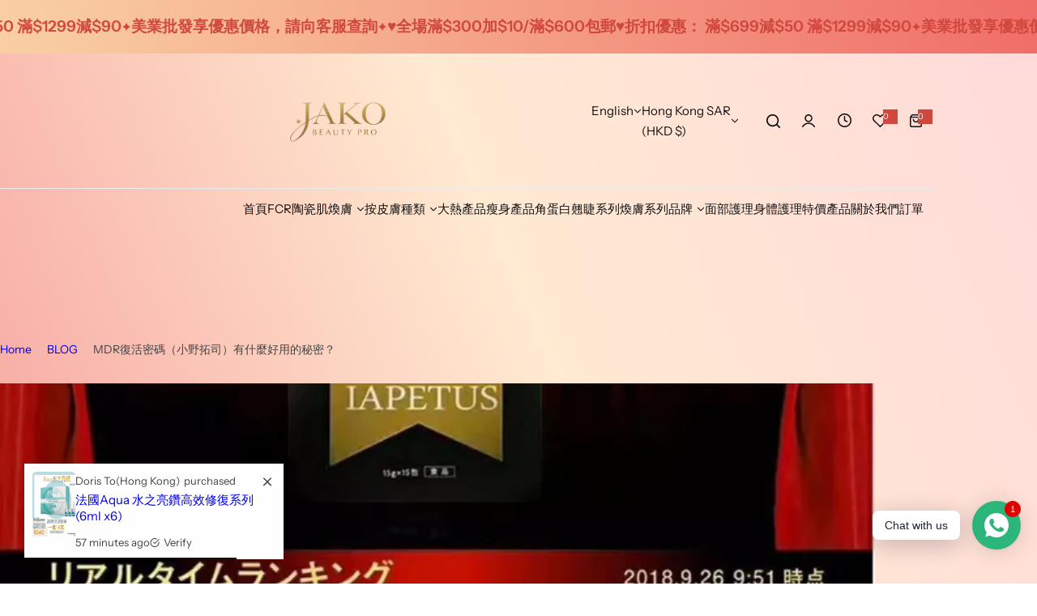

--- FILE ---
content_type: text/html; charset=utf-8
request_url: https://jakobeautypro.com/blogs/news/mdr
body_size: 71513
content:





<!doctype html>
<html class="no-js" lang="en">
  <head>
    <meta charset="utf-8">
    <meta http-equiv="X-UA-Compatible" content="IE=edge">
    <meta name="viewport" content="width=device-width,initial-scale=1">
    <meta name="theme-color" content="">
    <link rel="canonical" href="https://jakobeautypro.com/blogs/news/mdr"><link rel="icon" type="image/png" href="//jakobeautypro.com/cdn/shop/files/Photoroom_20250507_114649.png?crop=center&height=32&v=1746593726&width=32"><title>
      MDR復活密碼（小野拓司）有什麼好用的秘密？
 &ndash; jakobeautypro.com</title>
    
      <meta name="description" content="MDR復活密碼，小野拓司家斷黑密碼同系列   就在大家津津樂道斷黑密碼之白月光的時候，復活密碼又悄悄走入大眾視線。   大家看到這條消息的一定有人會很開心，   從去年10月日本小野公司發佈了新品復活密碼後，各大雜誌，廣告宣傳。   本店對新品的選擇是非常嚴格的，沒有效果的，即使再便宜也不會推薦給大家（這可能也是大家一直信任我的原因吧）   所以在嘗試一段時間後決定把的個人感覺分享給大家。   簡單給大家介紹一下這款產品，   我相信很多親在看這個之前就對復活密碼已經有了耳聞，甚至很想去試一試。   因為確實現在太火了，但是建議認真讀一下總結的，理解了，再出手也不遲！       官方介紹是這樣的，   現在很多美容院，保健美容品介">
    
    

<meta property="og:site_name" content="jakobeautypro.com">
<meta property="og:url" content="https://jakobeautypro.com/blogs/news/mdr">
<meta property="og:title" content="MDR復活密碼（小野拓司）有什麼好用的秘密？">
<meta property="og:type" content="article">
<meta property="og:description" content="MDR復活密碼，小野拓司家斷黑密碼同系列   就在大家津津樂道斷黑密碼之白月光的時候，復活密碼又悄悄走入大眾視線。   大家看到這條消息的一定有人會很開心，   從去年10月日本小野公司發佈了新品復活密碼後，各大雜誌，廣告宣傳。   本店對新品的選擇是非常嚴格的，沒有效果的，即使再便宜也不會推薦給大家（這可能也是大家一直信任我的原因吧）   所以在嘗試一段時間後決定把的個人感覺分享給大家。   簡單給大家介紹一下這款產品，   我相信很多親在看這個之前就對復活密碼已經有了耳聞，甚至很想去試一試。   因為確實現在太火了，但是建議認真讀一下總結的，理解了，再出手也不遲！       官方介紹是這樣的，   現在很多美容院，保健美容品介"><meta property="og:image" content="http://jakobeautypro.com/cdn/shop/articles/50A1437F-DFE0-40E5-9783-9CFA1D7D0E16.jpeg?v=1579676908">
  <meta property="og:image:secure_url" content="https://jakobeautypro.com/cdn/shop/articles/50A1437F-DFE0-40E5-9783-9CFA1D7D0E16.jpeg?v=1579676908">
  <meta property="og:image:width" content="1080">
  <meta property="og:image:height" content="1480"><meta name="twitter:card" content="summary_large_image">
<meta name="twitter:title" content="MDR復活密碼（小野拓司）有什麼好用的秘密？">
<meta name="twitter:description" content="MDR復活密碼，小野拓司家斷黑密碼同系列   就在大家津津樂道斷黑密碼之白月光的時候，復活密碼又悄悄走入大眾視線。   大家看到這條消息的一定有人會很開心，   從去年10月日本小野公司發佈了新品復活密碼後，各大雜誌，廣告宣傳。   本店對新品的選擇是非常嚴格的，沒有效果的，即使再便宜也不會推薦給大家（這可能也是大家一直信任我的原因吧）   所以在嘗試一段時間後決定把的個人感覺分享給大家。   簡單給大家介紹一下這款產品，   我相信很多親在看這個之前就對復活密碼已經有了耳聞，甚至很想去試一試。   因為確實現在太火了，但是建議認真讀一下總結的，理解了，再出手也不遲！       官方介紹是這樣的，   現在很多美容院，保健美容品介">

    <script>window.performance && window.performance.mark && window.performance.mark('shopify.content_for_header.start');</script><meta name="google-site-verification" content="j8fk_dWazAmTfExaUUQRCRlNN2J75lj5_czdGQR3P10">
<meta name="facebook-domain-verification" content="oopsw1lv8z0x0hfeennf5kbhkhbg8r">
<meta id="shopify-digital-wallet" name="shopify-digital-wallet" content="/22352823/digital_wallets/dialog">
<meta name="shopify-checkout-api-token" content="423cab6a849c6866cb76b9c382ebf4f4">
<meta id="in-context-paypal-metadata" data-shop-id="22352823" data-venmo-supported="false" data-environment="production" data-locale="en_US" data-paypal-v4="true" data-currency="HKD">
<link rel="alternate" type="application/atom+xml" title="Feed" href="/blogs/news.atom" />
<link rel="alternate" hreflang="x-default" href="https://jakobeautypro.com/blogs/news/mdr">
<link rel="alternate" hreflang="en" href="https://jakobeautypro.com/blogs/news/mdr">
<link rel="alternate" hreflang="zh-Hant" href="https://jakobeautypro.com/zh/blogs/news/mdr">
<link rel="alternate" hreflang="zh-Hant-HK" href="https://jakobeautypro.com/zh/blogs/news/mdr">
<link rel="alternate" hreflang="zh-Hant-AC" href="https://jakobeautypro.com/zh/blogs/news/mdr">
<link rel="alternate" hreflang="zh-Hant-AD" href="https://jakobeautypro.com/zh/blogs/news/mdr">
<link rel="alternate" hreflang="zh-Hant-AE" href="https://jakobeautypro.com/zh/blogs/news/mdr">
<link rel="alternate" hreflang="zh-Hant-AF" href="https://jakobeautypro.com/zh/blogs/news/mdr">
<link rel="alternate" hreflang="zh-Hant-AG" href="https://jakobeautypro.com/zh/blogs/news/mdr">
<link rel="alternate" hreflang="zh-Hant-AI" href="https://jakobeautypro.com/zh/blogs/news/mdr">
<link rel="alternate" hreflang="zh-Hant-AL" href="https://jakobeautypro.com/zh/blogs/news/mdr">
<link rel="alternate" hreflang="zh-Hant-AM" href="https://jakobeautypro.com/zh/blogs/news/mdr">
<link rel="alternate" hreflang="zh-Hant-AO" href="https://jakobeautypro.com/zh/blogs/news/mdr">
<link rel="alternate" hreflang="zh-Hant-AR" href="https://jakobeautypro.com/zh/blogs/news/mdr">
<link rel="alternate" hreflang="zh-Hant-AT" href="https://jakobeautypro.com/zh/blogs/news/mdr">
<link rel="alternate" hreflang="zh-Hant-AU" href="https://jakobeautypro.com/zh/blogs/news/mdr">
<link rel="alternate" hreflang="zh-Hant-AW" href="https://jakobeautypro.com/zh/blogs/news/mdr">
<link rel="alternate" hreflang="zh-Hant-AX" href="https://jakobeautypro.com/zh/blogs/news/mdr">
<link rel="alternate" hreflang="zh-Hant-AZ" href="https://jakobeautypro.com/zh/blogs/news/mdr">
<link rel="alternate" hreflang="zh-Hant-BA" href="https://jakobeautypro.com/zh/blogs/news/mdr">
<link rel="alternate" hreflang="zh-Hant-BB" href="https://jakobeautypro.com/zh/blogs/news/mdr">
<link rel="alternate" hreflang="zh-Hant-BD" href="https://jakobeautypro.com/zh/blogs/news/mdr">
<link rel="alternate" hreflang="zh-Hant-BE" href="https://jakobeautypro.com/zh/blogs/news/mdr">
<link rel="alternate" hreflang="zh-Hant-BF" href="https://jakobeautypro.com/zh/blogs/news/mdr">
<link rel="alternate" hreflang="zh-Hant-BG" href="https://jakobeautypro.com/zh/blogs/news/mdr">
<link rel="alternate" hreflang="zh-Hant-BH" href="https://jakobeautypro.com/zh/blogs/news/mdr">
<link rel="alternate" hreflang="zh-Hant-BI" href="https://jakobeautypro.com/zh/blogs/news/mdr">
<link rel="alternate" hreflang="zh-Hant-BJ" href="https://jakobeautypro.com/zh/blogs/news/mdr">
<link rel="alternate" hreflang="zh-Hant-BL" href="https://jakobeautypro.com/zh/blogs/news/mdr">
<link rel="alternate" hreflang="zh-Hant-BM" href="https://jakobeautypro.com/zh/blogs/news/mdr">
<link rel="alternate" hreflang="zh-Hant-BN" href="https://jakobeautypro.com/zh/blogs/news/mdr">
<link rel="alternate" hreflang="zh-Hant-BO" href="https://jakobeautypro.com/zh/blogs/news/mdr">
<link rel="alternate" hreflang="zh-Hant-BQ" href="https://jakobeautypro.com/zh/blogs/news/mdr">
<link rel="alternate" hreflang="zh-Hant-BR" href="https://jakobeautypro.com/zh/blogs/news/mdr">
<link rel="alternate" hreflang="zh-Hant-BS" href="https://jakobeautypro.com/zh/blogs/news/mdr">
<link rel="alternate" hreflang="zh-Hant-BT" href="https://jakobeautypro.com/zh/blogs/news/mdr">
<link rel="alternate" hreflang="zh-Hant-BW" href="https://jakobeautypro.com/zh/blogs/news/mdr">
<link rel="alternate" hreflang="zh-Hant-BY" href="https://jakobeautypro.com/zh/blogs/news/mdr">
<link rel="alternate" hreflang="zh-Hant-BZ" href="https://jakobeautypro.com/zh/blogs/news/mdr">
<link rel="alternate" hreflang="zh-Hant-CA" href="https://jakobeautypro.com/zh/blogs/news/mdr">
<link rel="alternate" hreflang="zh-Hant-CC" href="https://jakobeautypro.com/zh/blogs/news/mdr">
<link rel="alternate" hreflang="zh-Hant-CD" href="https://jakobeautypro.com/zh/blogs/news/mdr">
<link rel="alternate" hreflang="zh-Hant-CF" href="https://jakobeautypro.com/zh/blogs/news/mdr">
<link rel="alternate" hreflang="zh-Hant-CG" href="https://jakobeautypro.com/zh/blogs/news/mdr">
<link rel="alternate" hreflang="zh-Hant-CH" href="https://jakobeautypro.com/zh/blogs/news/mdr">
<link rel="alternate" hreflang="zh-Hant-CI" href="https://jakobeautypro.com/zh/blogs/news/mdr">
<link rel="alternate" hreflang="zh-Hant-CK" href="https://jakobeautypro.com/zh/blogs/news/mdr">
<link rel="alternate" hreflang="zh-Hant-CL" href="https://jakobeautypro.com/zh/blogs/news/mdr">
<link rel="alternate" hreflang="zh-Hant-CM" href="https://jakobeautypro.com/zh/blogs/news/mdr">
<link rel="alternate" hreflang="zh-Hant-CN" href="https://jakobeautypro.com/zh/blogs/news/mdr">
<link rel="alternate" hreflang="zh-Hant-CO" href="https://jakobeautypro.com/zh/blogs/news/mdr">
<link rel="alternate" hreflang="zh-Hant-CR" href="https://jakobeautypro.com/zh/blogs/news/mdr">
<link rel="alternate" hreflang="zh-Hant-CV" href="https://jakobeautypro.com/zh/blogs/news/mdr">
<link rel="alternate" hreflang="zh-Hant-CW" href="https://jakobeautypro.com/zh/blogs/news/mdr">
<link rel="alternate" hreflang="zh-Hant-CX" href="https://jakobeautypro.com/zh/blogs/news/mdr">
<link rel="alternate" hreflang="zh-Hant-CY" href="https://jakobeautypro.com/zh/blogs/news/mdr">
<link rel="alternate" hreflang="zh-Hant-CZ" href="https://jakobeautypro.com/zh/blogs/news/mdr">
<link rel="alternate" hreflang="zh-Hant-DE" href="https://jakobeautypro.com/zh/blogs/news/mdr">
<link rel="alternate" hreflang="zh-Hant-DJ" href="https://jakobeautypro.com/zh/blogs/news/mdr">
<link rel="alternate" hreflang="zh-Hant-DK" href="https://jakobeautypro.com/zh/blogs/news/mdr">
<link rel="alternate" hreflang="zh-Hant-DM" href="https://jakobeautypro.com/zh/blogs/news/mdr">
<link rel="alternate" hreflang="zh-Hant-DO" href="https://jakobeautypro.com/zh/blogs/news/mdr">
<link rel="alternate" hreflang="zh-Hant-DZ" href="https://jakobeautypro.com/zh/blogs/news/mdr">
<link rel="alternate" hreflang="zh-Hant-EC" href="https://jakobeautypro.com/zh/blogs/news/mdr">
<link rel="alternate" hreflang="zh-Hant-EE" href="https://jakobeautypro.com/zh/blogs/news/mdr">
<link rel="alternate" hreflang="zh-Hant-EG" href="https://jakobeautypro.com/zh/blogs/news/mdr">
<link rel="alternate" hreflang="zh-Hant-EH" href="https://jakobeautypro.com/zh/blogs/news/mdr">
<link rel="alternate" hreflang="zh-Hant-ER" href="https://jakobeautypro.com/zh/blogs/news/mdr">
<link rel="alternate" hreflang="zh-Hant-ES" href="https://jakobeautypro.com/zh/blogs/news/mdr">
<link rel="alternate" hreflang="zh-Hant-ET" href="https://jakobeautypro.com/zh/blogs/news/mdr">
<link rel="alternate" hreflang="zh-Hant-FI" href="https://jakobeautypro.com/zh/blogs/news/mdr">
<link rel="alternate" hreflang="zh-Hant-FJ" href="https://jakobeautypro.com/zh/blogs/news/mdr">
<link rel="alternate" hreflang="zh-Hant-FK" href="https://jakobeautypro.com/zh/blogs/news/mdr">
<link rel="alternate" hreflang="zh-Hant-FO" href="https://jakobeautypro.com/zh/blogs/news/mdr">
<link rel="alternate" hreflang="zh-Hant-FR" href="https://jakobeautypro.com/zh/blogs/news/mdr">
<link rel="alternate" hreflang="zh-Hant-GA" href="https://jakobeautypro.com/zh/blogs/news/mdr">
<link rel="alternate" hreflang="zh-Hant-GB" href="https://jakobeautypro.com/zh/blogs/news/mdr">
<link rel="alternate" hreflang="zh-Hant-GD" href="https://jakobeautypro.com/zh/blogs/news/mdr">
<link rel="alternate" hreflang="zh-Hant-GE" href="https://jakobeautypro.com/zh/blogs/news/mdr">
<link rel="alternate" hreflang="zh-Hant-GF" href="https://jakobeautypro.com/zh/blogs/news/mdr">
<link rel="alternate" hreflang="zh-Hant-GG" href="https://jakobeautypro.com/zh/blogs/news/mdr">
<link rel="alternate" hreflang="zh-Hant-GH" href="https://jakobeautypro.com/zh/blogs/news/mdr">
<link rel="alternate" hreflang="zh-Hant-GI" href="https://jakobeautypro.com/zh/blogs/news/mdr">
<link rel="alternate" hreflang="zh-Hant-GL" href="https://jakobeautypro.com/zh/blogs/news/mdr">
<link rel="alternate" hreflang="zh-Hant-GM" href="https://jakobeautypro.com/zh/blogs/news/mdr">
<link rel="alternate" hreflang="zh-Hant-GN" href="https://jakobeautypro.com/zh/blogs/news/mdr">
<link rel="alternate" hreflang="zh-Hant-GP" href="https://jakobeautypro.com/zh/blogs/news/mdr">
<link rel="alternate" hreflang="zh-Hant-GQ" href="https://jakobeautypro.com/zh/blogs/news/mdr">
<link rel="alternate" hreflang="zh-Hant-GR" href="https://jakobeautypro.com/zh/blogs/news/mdr">
<link rel="alternate" hreflang="zh-Hant-GS" href="https://jakobeautypro.com/zh/blogs/news/mdr">
<link rel="alternate" hreflang="zh-Hant-GT" href="https://jakobeautypro.com/zh/blogs/news/mdr">
<link rel="alternate" hreflang="zh-Hant-GW" href="https://jakobeautypro.com/zh/blogs/news/mdr">
<link rel="alternate" hreflang="zh-Hant-GY" href="https://jakobeautypro.com/zh/blogs/news/mdr">
<link rel="alternate" hreflang="zh-Hant-HN" href="https://jakobeautypro.com/zh/blogs/news/mdr">
<link rel="alternate" hreflang="zh-Hant-HR" href="https://jakobeautypro.com/zh/blogs/news/mdr">
<link rel="alternate" hreflang="zh-Hant-HT" href="https://jakobeautypro.com/zh/blogs/news/mdr">
<link rel="alternate" hreflang="zh-Hant-HU" href="https://jakobeautypro.com/zh/blogs/news/mdr">
<link rel="alternate" hreflang="zh-Hant-ID" href="https://jakobeautypro.com/zh/blogs/news/mdr">
<link rel="alternate" hreflang="zh-Hant-IE" href="https://jakobeautypro.com/zh/blogs/news/mdr">
<link rel="alternate" hreflang="zh-Hant-IL" href="https://jakobeautypro.com/zh/blogs/news/mdr">
<link rel="alternate" hreflang="zh-Hant-IM" href="https://jakobeautypro.com/zh/blogs/news/mdr">
<link rel="alternate" hreflang="zh-Hant-IN" href="https://jakobeautypro.com/zh/blogs/news/mdr">
<link rel="alternate" hreflang="zh-Hant-IO" href="https://jakobeautypro.com/zh/blogs/news/mdr">
<link rel="alternate" hreflang="zh-Hant-IQ" href="https://jakobeautypro.com/zh/blogs/news/mdr">
<link rel="alternate" hreflang="zh-Hant-IS" href="https://jakobeautypro.com/zh/blogs/news/mdr">
<link rel="alternate" hreflang="zh-Hant-IT" href="https://jakobeautypro.com/zh/blogs/news/mdr">
<link rel="alternate" hreflang="zh-Hant-JE" href="https://jakobeautypro.com/zh/blogs/news/mdr">
<link rel="alternate" hreflang="zh-Hant-JM" href="https://jakobeautypro.com/zh/blogs/news/mdr">
<link rel="alternate" hreflang="zh-Hant-JO" href="https://jakobeautypro.com/zh/blogs/news/mdr">
<link rel="alternate" hreflang="zh-Hant-JP" href="https://jakobeautypro.com/zh/blogs/news/mdr">
<link rel="alternate" hreflang="zh-Hant-KE" href="https://jakobeautypro.com/zh/blogs/news/mdr">
<link rel="alternate" hreflang="zh-Hant-KG" href="https://jakobeautypro.com/zh/blogs/news/mdr">
<link rel="alternate" hreflang="zh-Hant-KH" href="https://jakobeautypro.com/zh/blogs/news/mdr">
<link rel="alternate" hreflang="zh-Hant-KI" href="https://jakobeautypro.com/zh/blogs/news/mdr">
<link rel="alternate" hreflang="zh-Hant-KM" href="https://jakobeautypro.com/zh/blogs/news/mdr">
<link rel="alternate" hreflang="zh-Hant-KN" href="https://jakobeautypro.com/zh/blogs/news/mdr">
<link rel="alternate" hreflang="zh-Hant-KR" href="https://jakobeautypro.com/zh/blogs/news/mdr">
<link rel="alternate" hreflang="zh-Hant-KW" href="https://jakobeautypro.com/zh/blogs/news/mdr">
<link rel="alternate" hreflang="zh-Hant-KY" href="https://jakobeautypro.com/zh/blogs/news/mdr">
<link rel="alternate" hreflang="zh-Hant-KZ" href="https://jakobeautypro.com/zh/blogs/news/mdr">
<link rel="alternate" hreflang="zh-Hant-LA" href="https://jakobeautypro.com/zh/blogs/news/mdr">
<link rel="alternate" hreflang="zh-Hant-LB" href="https://jakobeautypro.com/zh/blogs/news/mdr">
<link rel="alternate" hreflang="zh-Hant-LC" href="https://jakobeautypro.com/zh/blogs/news/mdr">
<link rel="alternate" hreflang="zh-Hant-LI" href="https://jakobeautypro.com/zh/blogs/news/mdr">
<link rel="alternate" hreflang="zh-Hant-LK" href="https://jakobeautypro.com/zh/blogs/news/mdr">
<link rel="alternate" hreflang="zh-Hant-LR" href="https://jakobeautypro.com/zh/blogs/news/mdr">
<link rel="alternate" hreflang="zh-Hant-LS" href="https://jakobeautypro.com/zh/blogs/news/mdr">
<link rel="alternate" hreflang="zh-Hant-LT" href="https://jakobeautypro.com/zh/blogs/news/mdr">
<link rel="alternate" hreflang="zh-Hant-LU" href="https://jakobeautypro.com/zh/blogs/news/mdr">
<link rel="alternate" hreflang="zh-Hant-LV" href="https://jakobeautypro.com/zh/blogs/news/mdr">
<link rel="alternate" hreflang="zh-Hant-LY" href="https://jakobeautypro.com/zh/blogs/news/mdr">
<link rel="alternate" hreflang="zh-Hant-MA" href="https://jakobeautypro.com/zh/blogs/news/mdr">
<link rel="alternate" hreflang="zh-Hant-MC" href="https://jakobeautypro.com/zh/blogs/news/mdr">
<link rel="alternate" hreflang="zh-Hant-MD" href="https://jakobeautypro.com/zh/blogs/news/mdr">
<link rel="alternate" hreflang="zh-Hant-ME" href="https://jakobeautypro.com/zh/blogs/news/mdr">
<link rel="alternate" hreflang="zh-Hant-MF" href="https://jakobeautypro.com/zh/blogs/news/mdr">
<link rel="alternate" hreflang="zh-Hant-MG" href="https://jakobeautypro.com/zh/blogs/news/mdr">
<link rel="alternate" hreflang="zh-Hant-MK" href="https://jakobeautypro.com/zh/blogs/news/mdr">
<link rel="alternate" hreflang="zh-Hant-ML" href="https://jakobeautypro.com/zh/blogs/news/mdr">
<link rel="alternate" hreflang="zh-Hant-MM" href="https://jakobeautypro.com/zh/blogs/news/mdr">
<link rel="alternate" hreflang="zh-Hant-MN" href="https://jakobeautypro.com/zh/blogs/news/mdr">
<link rel="alternate" hreflang="zh-Hant-MO" href="https://jakobeautypro.com/zh/blogs/news/mdr">
<link rel="alternate" hreflang="zh-Hant-MQ" href="https://jakobeautypro.com/zh/blogs/news/mdr">
<link rel="alternate" hreflang="zh-Hant-MR" href="https://jakobeautypro.com/zh/blogs/news/mdr">
<link rel="alternate" hreflang="zh-Hant-MS" href="https://jakobeautypro.com/zh/blogs/news/mdr">
<link rel="alternate" hreflang="zh-Hant-MT" href="https://jakobeautypro.com/zh/blogs/news/mdr">
<link rel="alternate" hreflang="zh-Hant-MU" href="https://jakobeautypro.com/zh/blogs/news/mdr">
<link rel="alternate" hreflang="zh-Hant-MV" href="https://jakobeautypro.com/zh/blogs/news/mdr">
<link rel="alternate" hreflang="zh-Hant-MW" href="https://jakobeautypro.com/zh/blogs/news/mdr">
<link rel="alternate" hreflang="zh-Hant-MX" href="https://jakobeautypro.com/zh/blogs/news/mdr">
<link rel="alternate" hreflang="zh-Hant-MY" href="https://jakobeautypro.com/zh/blogs/news/mdr">
<link rel="alternate" hreflang="zh-Hant-MZ" href="https://jakobeautypro.com/zh/blogs/news/mdr">
<link rel="alternate" hreflang="zh-Hant-NA" href="https://jakobeautypro.com/zh/blogs/news/mdr">
<link rel="alternate" hreflang="zh-Hant-NC" href="https://jakobeautypro.com/zh/blogs/news/mdr">
<link rel="alternate" hreflang="zh-Hant-NE" href="https://jakobeautypro.com/zh/blogs/news/mdr">
<link rel="alternate" hreflang="zh-Hant-NF" href="https://jakobeautypro.com/zh/blogs/news/mdr">
<link rel="alternate" hreflang="zh-Hant-NG" href="https://jakobeautypro.com/zh/blogs/news/mdr">
<link rel="alternate" hreflang="zh-Hant-NI" href="https://jakobeautypro.com/zh/blogs/news/mdr">
<link rel="alternate" hreflang="zh-Hant-NL" href="https://jakobeautypro.com/zh/blogs/news/mdr">
<link rel="alternate" hreflang="zh-Hant-NO" href="https://jakobeautypro.com/zh/blogs/news/mdr">
<link rel="alternate" hreflang="zh-Hant-NP" href="https://jakobeautypro.com/zh/blogs/news/mdr">
<link rel="alternate" hreflang="zh-Hant-NR" href="https://jakobeautypro.com/zh/blogs/news/mdr">
<link rel="alternate" hreflang="zh-Hant-NU" href="https://jakobeautypro.com/zh/blogs/news/mdr">
<link rel="alternate" hreflang="zh-Hant-NZ" href="https://jakobeautypro.com/zh/blogs/news/mdr">
<link rel="alternate" hreflang="zh-Hant-OM" href="https://jakobeautypro.com/zh/blogs/news/mdr">
<link rel="alternate" hreflang="zh-Hant-PA" href="https://jakobeautypro.com/zh/blogs/news/mdr">
<link rel="alternate" hreflang="zh-Hant-PE" href="https://jakobeautypro.com/zh/blogs/news/mdr">
<link rel="alternate" hreflang="zh-Hant-PF" href="https://jakobeautypro.com/zh/blogs/news/mdr">
<link rel="alternate" hreflang="zh-Hant-PG" href="https://jakobeautypro.com/zh/blogs/news/mdr">
<link rel="alternate" hreflang="zh-Hant-PH" href="https://jakobeautypro.com/zh/blogs/news/mdr">
<link rel="alternate" hreflang="zh-Hant-PK" href="https://jakobeautypro.com/zh/blogs/news/mdr">
<link rel="alternate" hreflang="zh-Hant-PL" href="https://jakobeautypro.com/zh/blogs/news/mdr">
<link rel="alternate" hreflang="zh-Hant-PM" href="https://jakobeautypro.com/zh/blogs/news/mdr">
<link rel="alternate" hreflang="zh-Hant-PN" href="https://jakobeautypro.com/zh/blogs/news/mdr">
<link rel="alternate" hreflang="zh-Hant-PS" href="https://jakobeautypro.com/zh/blogs/news/mdr">
<link rel="alternate" hreflang="zh-Hant-PT" href="https://jakobeautypro.com/zh/blogs/news/mdr">
<link rel="alternate" hreflang="zh-Hant-PY" href="https://jakobeautypro.com/zh/blogs/news/mdr">
<link rel="alternate" hreflang="zh-Hant-QA" href="https://jakobeautypro.com/zh/blogs/news/mdr">
<link rel="alternate" hreflang="zh-Hant-RE" href="https://jakobeautypro.com/zh/blogs/news/mdr">
<link rel="alternate" hreflang="zh-Hant-RO" href="https://jakobeautypro.com/zh/blogs/news/mdr">
<link rel="alternate" hreflang="zh-Hant-RS" href="https://jakobeautypro.com/zh/blogs/news/mdr">
<link rel="alternate" hreflang="zh-Hant-RU" href="https://jakobeautypro.com/zh/blogs/news/mdr">
<link rel="alternate" hreflang="zh-Hant-RW" href="https://jakobeautypro.com/zh/blogs/news/mdr">
<link rel="alternate" hreflang="zh-Hant-SA" href="https://jakobeautypro.com/zh/blogs/news/mdr">
<link rel="alternate" hreflang="zh-Hant-SB" href="https://jakobeautypro.com/zh/blogs/news/mdr">
<link rel="alternate" hreflang="zh-Hant-SC" href="https://jakobeautypro.com/zh/blogs/news/mdr">
<link rel="alternate" hreflang="zh-Hant-SD" href="https://jakobeautypro.com/zh/blogs/news/mdr">
<link rel="alternate" hreflang="zh-Hant-SE" href="https://jakobeautypro.com/zh/blogs/news/mdr">
<link rel="alternate" hreflang="zh-Hant-SG" href="https://jakobeautypro.com/zh/blogs/news/mdr">
<link rel="alternate" hreflang="zh-Hant-SH" href="https://jakobeautypro.com/zh/blogs/news/mdr">
<link rel="alternate" hreflang="zh-Hant-SI" href="https://jakobeautypro.com/zh/blogs/news/mdr">
<link rel="alternate" hreflang="zh-Hant-SJ" href="https://jakobeautypro.com/zh/blogs/news/mdr">
<link rel="alternate" hreflang="zh-Hant-SK" href="https://jakobeautypro.com/zh/blogs/news/mdr">
<link rel="alternate" hreflang="zh-Hant-SL" href="https://jakobeautypro.com/zh/blogs/news/mdr">
<link rel="alternate" hreflang="zh-Hant-SM" href="https://jakobeautypro.com/zh/blogs/news/mdr">
<link rel="alternate" hreflang="zh-Hant-SN" href="https://jakobeautypro.com/zh/blogs/news/mdr">
<link rel="alternate" hreflang="zh-Hant-SO" href="https://jakobeautypro.com/zh/blogs/news/mdr">
<link rel="alternate" hreflang="zh-Hant-SR" href="https://jakobeautypro.com/zh/blogs/news/mdr">
<link rel="alternate" hreflang="zh-Hant-SS" href="https://jakobeautypro.com/zh/blogs/news/mdr">
<link rel="alternate" hreflang="zh-Hant-ST" href="https://jakobeautypro.com/zh/blogs/news/mdr">
<link rel="alternate" hreflang="zh-Hant-SV" href="https://jakobeautypro.com/zh/blogs/news/mdr">
<link rel="alternate" hreflang="zh-Hant-SX" href="https://jakobeautypro.com/zh/blogs/news/mdr">
<link rel="alternate" hreflang="zh-Hant-SZ" href="https://jakobeautypro.com/zh/blogs/news/mdr">
<link rel="alternate" hreflang="zh-Hant-TA" href="https://jakobeautypro.com/zh/blogs/news/mdr">
<link rel="alternate" hreflang="zh-Hant-TC" href="https://jakobeautypro.com/zh/blogs/news/mdr">
<link rel="alternate" hreflang="zh-Hant-TD" href="https://jakobeautypro.com/zh/blogs/news/mdr">
<link rel="alternate" hreflang="zh-Hant-TF" href="https://jakobeautypro.com/zh/blogs/news/mdr">
<link rel="alternate" hreflang="zh-Hant-TG" href="https://jakobeautypro.com/zh/blogs/news/mdr">
<link rel="alternate" hreflang="zh-Hant-TH" href="https://jakobeautypro.com/zh/blogs/news/mdr">
<link rel="alternate" hreflang="zh-Hant-TJ" href="https://jakobeautypro.com/zh/blogs/news/mdr">
<link rel="alternate" hreflang="zh-Hant-TK" href="https://jakobeautypro.com/zh/blogs/news/mdr">
<link rel="alternate" hreflang="zh-Hant-TL" href="https://jakobeautypro.com/zh/blogs/news/mdr">
<link rel="alternate" hreflang="zh-Hant-TM" href="https://jakobeautypro.com/zh/blogs/news/mdr">
<link rel="alternate" hreflang="zh-Hant-TN" href="https://jakobeautypro.com/zh/blogs/news/mdr">
<link rel="alternate" hreflang="zh-Hant-TO" href="https://jakobeautypro.com/zh/blogs/news/mdr">
<link rel="alternate" hreflang="zh-Hant-TR" href="https://jakobeautypro.com/zh/blogs/news/mdr">
<link rel="alternate" hreflang="zh-Hant-TT" href="https://jakobeautypro.com/zh/blogs/news/mdr">
<link rel="alternate" hreflang="zh-Hant-TV" href="https://jakobeautypro.com/zh/blogs/news/mdr">
<link rel="alternate" hreflang="zh-Hant-TW" href="https://jakobeautypro.com/zh/blogs/news/mdr">
<link rel="alternate" hreflang="zh-Hant-TZ" href="https://jakobeautypro.com/zh/blogs/news/mdr">
<link rel="alternate" hreflang="zh-Hant-UA" href="https://jakobeautypro.com/zh/blogs/news/mdr">
<link rel="alternate" hreflang="zh-Hant-UG" href="https://jakobeautypro.com/zh/blogs/news/mdr">
<link rel="alternate" hreflang="zh-Hant-UM" href="https://jakobeautypro.com/zh/blogs/news/mdr">
<link rel="alternate" hreflang="zh-Hant-US" href="https://jakobeautypro.com/zh/blogs/news/mdr">
<link rel="alternate" hreflang="zh-Hant-UY" href="https://jakobeautypro.com/zh/blogs/news/mdr">
<link rel="alternate" hreflang="zh-Hant-UZ" href="https://jakobeautypro.com/zh/blogs/news/mdr">
<link rel="alternate" hreflang="zh-Hant-VA" href="https://jakobeautypro.com/zh/blogs/news/mdr">
<link rel="alternate" hreflang="zh-Hant-VC" href="https://jakobeautypro.com/zh/blogs/news/mdr">
<link rel="alternate" hreflang="zh-Hant-VE" href="https://jakobeautypro.com/zh/blogs/news/mdr">
<link rel="alternate" hreflang="zh-Hant-VG" href="https://jakobeautypro.com/zh/blogs/news/mdr">
<link rel="alternate" hreflang="zh-Hant-VN" href="https://jakobeautypro.com/zh/blogs/news/mdr">
<link rel="alternate" hreflang="zh-Hant-VU" href="https://jakobeautypro.com/zh/blogs/news/mdr">
<link rel="alternate" hreflang="zh-Hant-WF" href="https://jakobeautypro.com/zh/blogs/news/mdr">
<link rel="alternate" hreflang="zh-Hant-WS" href="https://jakobeautypro.com/zh/blogs/news/mdr">
<link rel="alternate" hreflang="zh-Hant-XK" href="https://jakobeautypro.com/zh/blogs/news/mdr">
<link rel="alternate" hreflang="zh-Hant-YE" href="https://jakobeautypro.com/zh/blogs/news/mdr">
<link rel="alternate" hreflang="zh-Hant-YT" href="https://jakobeautypro.com/zh/blogs/news/mdr">
<link rel="alternate" hreflang="zh-Hant-ZA" href="https://jakobeautypro.com/zh/blogs/news/mdr">
<link rel="alternate" hreflang="zh-Hant-ZM" href="https://jakobeautypro.com/zh/blogs/news/mdr">
<link rel="alternate" hreflang="zh-Hant-ZW" href="https://jakobeautypro.com/zh/blogs/news/mdr">
<script async="async" src="/checkouts/internal/preloads.js?locale=en-HK"></script>
<script id="shopify-features" type="application/json">{"accessToken":"423cab6a849c6866cb76b9c382ebf4f4","betas":["rich-media-storefront-analytics"],"domain":"jakobeautypro.com","predictiveSearch":true,"shopId":22352823,"locale":"en"}</script>
<script>var Shopify = Shopify || {};
Shopify.shop = "jakobeautypro.myshopify.com";
Shopify.locale = "en";
Shopify.currency = {"active":"HKD","rate":"1.0"};
Shopify.country = "HK";
Shopify.theme = {"name":"glozin-main-official 9.18","id":136857944225,"schema_name":"Glozin","schema_version":"1.5.0","theme_store_id":null,"role":"main"};
Shopify.theme.handle = "null";
Shopify.theme.style = {"id":null,"handle":null};
Shopify.cdnHost = "jakobeautypro.com/cdn";
Shopify.routes = Shopify.routes || {};
Shopify.routes.root = "/";</script>
<script type="module">!function(o){(o.Shopify=o.Shopify||{}).modules=!0}(window);</script>
<script>!function(o){function n(){var o=[];function n(){o.push(Array.prototype.slice.apply(arguments))}return n.q=o,n}var t=o.Shopify=o.Shopify||{};t.loadFeatures=n(),t.autoloadFeatures=n()}(window);</script>
<script id="shop-js-analytics" type="application/json">{"pageType":"article"}</script>
<script defer="defer" async type="module" src="//jakobeautypro.com/cdn/shopifycloud/shop-js/modules/v2/client.init-shop-cart-sync_BN7fPSNr.en.esm.js"></script>
<script defer="defer" async type="module" src="//jakobeautypro.com/cdn/shopifycloud/shop-js/modules/v2/chunk.common_Cbph3Kss.esm.js"></script>
<script defer="defer" async type="module" src="//jakobeautypro.com/cdn/shopifycloud/shop-js/modules/v2/chunk.modal_DKumMAJ1.esm.js"></script>
<script type="module">
  await import("//jakobeautypro.com/cdn/shopifycloud/shop-js/modules/v2/client.init-shop-cart-sync_BN7fPSNr.en.esm.js");
await import("//jakobeautypro.com/cdn/shopifycloud/shop-js/modules/v2/chunk.common_Cbph3Kss.esm.js");
await import("//jakobeautypro.com/cdn/shopifycloud/shop-js/modules/v2/chunk.modal_DKumMAJ1.esm.js");

  window.Shopify.SignInWithShop?.initShopCartSync?.({"fedCMEnabled":true,"windoidEnabled":true});

</script>
<script>(function() {
  var isLoaded = false;
  function asyncLoad() {
    if (isLoaded) return;
    isLoaded = true;
    var urls = ["https:\/\/cdn.nfcube.com\/instafeed-1f2cea193e1386145db755b61d88fb86.js?shop=jakobeautypro.myshopify.com","https:\/\/pickup-location-app.shipany.io\/shopify\/344dfd3e-3269-453b-8ad0-5800da50871e-Delivery-Options\/Shopify-App-Delivery-Options.js?shop=jakobeautypro.myshopify.com","https:\/\/wholesale.good-apps.co\/storage\/js\/goodpa_wholesale-jakobeautypro.myshopify.com.js?ver=25\u0026shop=jakobeautypro.myshopify.com"];
    for (var i = 0; i < urls.length; i++) {
      var s = document.createElement('script');
      s.type = 'text/javascript';
      s.async = true;
      s.src = urls[i];
      var x = document.getElementsByTagName('script')[0];
      x.parentNode.insertBefore(s, x);
    }
  };
  if(window.attachEvent) {
    window.attachEvent('onload', asyncLoad);
  } else {
    window.addEventListener('load', asyncLoad, false);
  }
})();</script>
<script id="__st">var __st={"a":22352823,"offset":28800,"reqid":"bc823c66-2cf7-4f36-910d-2510efaef901-1769803078","pageurl":"jakobeautypro.com\/blogs\/news\/mdr","s":"articles-384390299779","u":"81d6eb7b0180","p":"article","rtyp":"article","rid":384390299779};</script>
<script>window.ShopifyPaypalV4VisibilityTracking = true;</script>
<script id="captcha-bootstrap">!function(){'use strict';const t='contact',e='account',n='new_comment',o=[[t,t],['blogs',n],['comments',n],[t,'customer']],c=[[e,'customer_login'],[e,'guest_login'],[e,'recover_customer_password'],[e,'create_customer']],r=t=>t.map((([t,e])=>`form[action*='/${t}']:not([data-nocaptcha='true']) input[name='form_type'][value='${e}']`)).join(','),a=t=>()=>t?[...document.querySelectorAll(t)].map((t=>t.form)):[];function s(){const t=[...o],e=r(t);return a(e)}const i='password',u='form_key',d=['recaptcha-v3-token','g-recaptcha-response','h-captcha-response',i],f=()=>{try{return window.sessionStorage}catch{return}},m='__shopify_v',_=t=>t.elements[u];function p(t,e,n=!1){try{const o=window.sessionStorage,c=JSON.parse(o.getItem(e)),{data:r}=function(t){const{data:e,action:n}=t;return t[m]||n?{data:e,action:n}:{data:t,action:n}}(c);for(const[e,n]of Object.entries(r))t.elements[e]&&(t.elements[e].value=n);n&&o.removeItem(e)}catch(o){console.error('form repopulation failed',{error:o})}}const l='form_type',E='cptcha';function T(t){t.dataset[E]=!0}const w=window,h=w.document,L='Shopify',v='ce_forms',y='captcha';let A=!1;((t,e)=>{const n=(g='f06e6c50-85a8-45c8-87d0-21a2b65856fe',I='https://cdn.shopify.com/shopifycloud/storefront-forms-hcaptcha/ce_storefront_forms_captcha_hcaptcha.v1.5.2.iife.js',D={infoText:'Protected by hCaptcha',privacyText:'Privacy',termsText:'Terms'},(t,e,n)=>{const o=w[L][v],c=o.bindForm;if(c)return c(t,g,e,D).then(n);var r;o.q.push([[t,g,e,D],n]),r=I,A||(h.body.append(Object.assign(h.createElement('script'),{id:'captcha-provider',async:!0,src:r})),A=!0)});var g,I,D;w[L]=w[L]||{},w[L][v]=w[L][v]||{},w[L][v].q=[],w[L][y]=w[L][y]||{},w[L][y].protect=function(t,e){n(t,void 0,e),T(t)},Object.freeze(w[L][y]),function(t,e,n,w,h,L){const[v,y,A,g]=function(t,e,n){const i=e?o:[],u=t?c:[],d=[...i,...u],f=r(d),m=r(i),_=r(d.filter((([t,e])=>n.includes(e))));return[a(f),a(m),a(_),s()]}(w,h,L),I=t=>{const e=t.target;return e instanceof HTMLFormElement?e:e&&e.form},D=t=>v().includes(t);t.addEventListener('submit',(t=>{const e=I(t);if(!e)return;const n=D(e)&&!e.dataset.hcaptchaBound&&!e.dataset.recaptchaBound,o=_(e),c=g().includes(e)&&(!o||!o.value);(n||c)&&t.preventDefault(),c&&!n&&(function(t){try{if(!f())return;!function(t){const e=f();if(!e)return;const n=_(t);if(!n)return;const o=n.value;o&&e.removeItem(o)}(t);const e=Array.from(Array(32),(()=>Math.random().toString(36)[2])).join('');!function(t,e){_(t)||t.append(Object.assign(document.createElement('input'),{type:'hidden',name:u})),t.elements[u].value=e}(t,e),function(t,e){const n=f();if(!n)return;const o=[...t.querySelectorAll(`input[type='${i}']`)].map((({name:t})=>t)),c=[...d,...o],r={};for(const[a,s]of new FormData(t).entries())c.includes(a)||(r[a]=s);n.setItem(e,JSON.stringify({[m]:1,action:t.action,data:r}))}(t,e)}catch(e){console.error('failed to persist form',e)}}(e),e.submit())}));const S=(t,e)=>{t&&!t.dataset[E]&&(n(t,e.some((e=>e===t))),T(t))};for(const o of['focusin','change'])t.addEventListener(o,(t=>{const e=I(t);D(e)&&S(e,y())}));const B=e.get('form_key'),M=e.get(l),P=B&&M;t.addEventListener('DOMContentLoaded',(()=>{const t=y();if(P)for(const e of t)e.elements[l].value===M&&p(e,B);[...new Set([...A(),...v().filter((t=>'true'===t.dataset.shopifyCaptcha))])].forEach((e=>S(e,t)))}))}(h,new URLSearchParams(w.location.search),n,t,e,['guest_login'])})(!0,!0)}();</script>
<script integrity="sha256-4kQ18oKyAcykRKYeNunJcIwy7WH5gtpwJnB7kiuLZ1E=" data-source-attribution="shopify.loadfeatures" defer="defer" src="//jakobeautypro.com/cdn/shopifycloud/storefront/assets/storefront/load_feature-a0a9edcb.js" crossorigin="anonymous"></script>
<script data-source-attribution="shopify.dynamic_checkout.dynamic.init">var Shopify=Shopify||{};Shopify.PaymentButton=Shopify.PaymentButton||{isStorefrontPortableWallets:!0,init:function(){window.Shopify.PaymentButton.init=function(){};var t=document.createElement("script");t.src="https://jakobeautypro.com/cdn/shopifycloud/portable-wallets/latest/portable-wallets.en.js",t.type="module",document.head.appendChild(t)}};
</script>
<script data-source-attribution="shopify.dynamic_checkout.buyer_consent">
  function portableWalletsHideBuyerConsent(e){var t=document.getElementById("shopify-buyer-consent"),n=document.getElementById("shopify-subscription-policy-button");t&&n&&(t.classList.add("hidden"),t.setAttribute("aria-hidden","true"),n.removeEventListener("click",e))}function portableWalletsShowBuyerConsent(e){var t=document.getElementById("shopify-buyer-consent"),n=document.getElementById("shopify-subscription-policy-button");t&&n&&(t.classList.remove("hidden"),t.removeAttribute("aria-hidden"),n.addEventListener("click",e))}window.Shopify?.PaymentButton&&(window.Shopify.PaymentButton.hideBuyerConsent=portableWalletsHideBuyerConsent,window.Shopify.PaymentButton.showBuyerConsent=portableWalletsShowBuyerConsent);
</script>
<script data-source-attribution="shopify.dynamic_checkout.cart.bootstrap">document.addEventListener("DOMContentLoaded",(function(){function t(){return document.querySelector("shopify-accelerated-checkout-cart, shopify-accelerated-checkout")}if(t())Shopify.PaymentButton.init();else{new MutationObserver((function(e,n){t()&&(Shopify.PaymentButton.init(),n.disconnect())})).observe(document.body,{childList:!0,subtree:!0})}}));
</script>
<link id="shopify-accelerated-checkout-styles" rel="stylesheet" media="screen" href="https://jakobeautypro.com/cdn/shopifycloud/portable-wallets/latest/accelerated-checkout-backwards-compat.css" crossorigin="anonymous">
<style id="shopify-accelerated-checkout-cart">
        #shopify-buyer-consent {
  margin-top: 1em;
  display: inline-block;
  width: 100%;
}

#shopify-buyer-consent.hidden {
  display: none;
}

#shopify-subscription-policy-button {
  background: none;
  border: none;
  padding: 0;
  text-decoration: underline;
  font-size: inherit;
  cursor: pointer;
}

#shopify-subscription-policy-button::before {
  box-shadow: none;
}

      </style>

<script>window.performance && window.performance.mark && window.performance.mark('shopify.content_for_header.end');</script>
    <link href="//jakobeautypro.com/cdn/shop/t/7/assets/critical.css?v=95628625681422387211726641478" rel="stylesheet" type="text/css" media="all" />
    
      <link href="//jakobeautypro.com/cdn/shop/t/7/assets/animation.css?v=76627935363940705501726641478" rel="stylesheet" type="text/css" media="all" />

    
    <link href="//jakobeautypro.com/cdn/shop/t/7/assets/product-card.css?v=132659611182169458691726641478" rel="stylesheet" type="text/css" media="all" />
    <link href="//jakobeautypro.com/cdn/shop/t/7/assets/swiper-bundle.min.css?v=147350667925548173411726641478" rel="stylesheet" type="text/css" media="all" />
    <link href="//jakobeautypro.com/cdn/shop/t/7/assets/judgeme-reviews.css?v=148332089764568688821726641478" rel="stylesheet" type="text/css" media="all" />
    



  <link href="//jakobeautypro.com/cdn/shop/t/7/assets/InstrumentSans-Regular.woff2?v=54408375051196579871726641478" as="font" type="font/woff2" crossorigin="anonymous" rel="preload">
  <style data-shopify>
    @font-face {
      font-family: "Instrument Sans";
      src: url(//jakobeautypro.com/cdn/shop/t/7/assets/InstrumentSans-SemiBold.woff2?v=95491575450729157981726641478) format("woff2");
      font-weight: 600;
      font-style: normal;
      font-display: swap;
    }
    @font-face {
      font-family: "Instrument Sans";
      src: url(//jakobeautypro.com/cdn/shop/t/7/assets/InstrumentSans-Medium.woff2?v=52022363571262393761726641478) format("woff2");
      font-weight: 500;
      font-style: normal;
      font-display: swap;
    }
    @font-face {
      font-family: "Instrument Sans";
      src: url(//jakobeautypro.com/cdn/shop/t/7/assets/InstrumentSans-Regular.woff2?v=54408375051196579871726641478) format("woff2");
      font-weight: normal;
      font-style: normal;
      font-display: swap;
    }
  </style>



  <link href="//jakobeautypro.com/cdn/shop/t/7/assets/InstrumentSans-Regular.woff2?v=54408375051196579871726641478" as="font" type="font/woff2" crossorigin="anonymous" rel="preload">
  <style data-shopify>
    @font-face {
      font-family: "Instrument Sans";
      src: url(//jakobeautypro.com/cdn/shop/t/7/assets/InstrumentSans-SemiBold.woff2?v=95491575450729157981726641478) format("woff2");
      font-weight: 600;
      font-style: normal;
      font-display: swap;
    }
    @font-face {
      font-family: "Instrument Sans";
      src: url(//jakobeautypro.com/cdn/shop/t/7/assets/InstrumentSans-Medium.woff2?v=52022363571262393761726641478) format("woff2");
      font-weight: 500;
      font-style: normal;
      font-display: swap;
    }
    @font-face {
      font-family: "Instrument Sans";
      src: url(//jakobeautypro.com/cdn/shop/t/7/assets/InstrumentSans-Regular.woff2?v=54408375051196579871726641478) format("woff2");
      font-weight: normal;
      font-style: normal;
      font-display: swap;
    }
  </style>





<style data-shopify>
  :root {
    --body-font: Instrument Sans, sans-serif;
    --heading-font: Instrument Sans, sans-serif;
    --menu-font: Instrument Sans, sans-serif;
    --btn-font: Instrument Sans, sans-serif;
  }
</style>

    
    <style data-shopify>
      
        
        
        :root,
        .color-default {
          --color-background: #ffffff;
          
          --gradient-background: linear-gradient(247deg, rgba(255, 218, 218, 1), rgba(255, 228, 198, 0.79) 50%, rgba(247, 166, 160, 1) 100%);
          
          --color-primary: #d0473e;
          --color-primary-rgb: 208, 71, 62;
          --color-text: #444444;
          --color-text-rgb: 68, 68, 68;
          --color-heading: #111111;
          --color-heading-rgb:17, 17, 17;
          --color-link: #444444;
          --color-link-hover: #d0473e;
          --color-border: #ebebeb;
          /* Button primary */
          --btn-primary-color: #ffffff;
          --btn-primary-hover-color: #ffffff;
          --btn-primary-bg-color: #111111;
          --btn-primary-hover-bg-color: #000000;
          /* Button outline */
          --btn-outline-color: #111111;
          --btn-outline-border-color: #111111;
          /* Button link */
          --btn-link-color: #111111;
          --btn-link-hover-color: #111111;
          --input-color: var(--color-text);
          --input-placeholder-color: rgba(var(--color-heading-rgb), 0.55);
          --input-bg: rgba(255, 255, 255, 0.6);
        }
      
        
        
        
        .color-scheme-4faf0e4d-27f4-4d02-bc51-617383bab1a9 {
          --color-background: #111111;
          
          --gradient-background: #111111;
          
          --color-primary: #d0473e;
          --color-primary-rgb: 208, 71, 62;
          --color-text: #ffffff;
          --color-text-rgb: 255, 255, 255;
          --color-heading: #ffffff;
          --color-heading-rgb:255, 255, 255;
          --color-link: #ffffff;
          --color-link-hover: #d0473e;
          --color-border: #252525;
          /* Button primary */
          --btn-primary-color: #000000;
          --btn-primary-hover-color: #111111;
          --btn-primary-bg-color: #ffffff;
          --btn-primary-hover-bg-color: #ffffff;
          /* Button outline */
          --btn-outline-color: #111111;
          --btn-outline-border-color: #111111;
          /* Button link */
          --btn-link-color: #111111;
          --btn-link-hover-color: #111111;
          --input-color: var(--color-text);
          --input-placeholder-color: rgba(var(--color-heading-rgb), 0.55);
          --input-bg: rgba(17, 17, 17, 0.6);
        }
      
        
        
        
        .color-scheme-bb1431b0-be4a-4b03-a450-f572c07e3904 {
          --color-background: #253230;
          
          --gradient-background: linear-gradient(270deg, rgba(240, 110, 105, 1), rgba(249, 208, 163, 1) 100%);
          
          --color-primary: #d0473e;
          --color-primary-rgb: 208, 71, 62;
          --color-text: #d0473e;
          --color-text-rgb: 208, 71, 62;
          --color-heading: #fff8ee;
          --color-heading-rgb:255, 248, 238;
          --color-link: #d0473e;
          --color-link-hover: #d0473e;
          --color-border: #ebebeb;
          /* Button primary */
          --btn-primary-color: #ffffff;
          --btn-primary-hover-color: #ffffff;
          --btn-primary-bg-color: #111111;
          --btn-primary-hover-bg-color: #111111;
          /* Button outline */
          --btn-outline-color: #111111;
          --btn-outline-border-color: #111111;
          /* Button link */
          --btn-link-color: #111111;
          --btn-link-hover-color: #111111;
          --input-color: var(--color-text);
          --input-placeholder-color: rgba(var(--color-heading-rgb), 0.55);
          --input-bg: rgba(37, 50, 48, 0.6);
        }
      
        
        
        
        .color-scheme-3d10de96-a479-49bd-819c-e044746b4f3e {
          --color-background: #ffffff;
          
          --gradient-background: #ffffff;
          
          --color-primary: #d0473e;
          --color-primary-rgb: 208, 71, 62;
          --color-text: #ffffff;
          --color-text-rgb: 255, 255, 255;
          --color-heading: #ffffff;
          --color-heading-rgb:255, 255, 255;
          --color-link: #ffffff;
          --color-link-hover: #d0473e;
          --color-border: #ebebeb;
          /* Button primary */
          --btn-primary-color: #111111;
          --btn-primary-hover-color: #ffffff;
          --btn-primary-bg-color: #ffffff;
          --btn-primary-hover-bg-color: #111111;
          /* Button outline */
          --btn-outline-color: #111111;
          --btn-outline-border-color: #111111;
          /* Button link */
          --btn-link-color: #111111;
          --btn-link-hover-color: #111111;
          --input-color: var(--color-text);
          --input-placeholder-color: rgba(var(--color-heading-rgb), 0.55);
          --input-bg: rgba(255, 255, 255, 0.6);
        }
      
        
        
        
        .color-scheme-2b5c6c91-201d-4fb1-aba3-e6d562656976 {
          --color-background: #f5f5f5;
          
          --gradient-background: #f5f5f5;
          
          --color-primary: #d0473e;
          --color-primary-rgb: 208, 71, 62;
          --color-text: #444444;
          --color-text-rgb: 68, 68, 68;
          --color-heading: #111111;
          --color-heading-rgb:17, 17, 17;
          --color-link: #444444;
          --color-link-hover: #d0473e;
          --color-border: #ebebeb;
          /* Button primary */
          --btn-primary-color: #ffffff;
          --btn-primary-hover-color: #ffffff;
          --btn-primary-bg-color: #111111;
          --btn-primary-hover-bg-color: #111111;
          /* Button outline */
          --btn-outline-color: #111111;
          --btn-outline-border-color: #111111;
          /* Button link */
          --btn-link-color: #111111;
          --btn-link-hover-color: #111111;
          --input-color: var(--color-text);
          --input-placeholder-color: rgba(var(--color-heading-rgb), 0.55);
          --input-bg: rgba(245, 245, 245, 0.6);
        }
      
        
        
        
        .color-scheme-accf3b11-ba40-4a3e-bafb-243ece6683ec {
          --color-background: #ffffff;
          
          --gradient-background: #ffffff;
          
          --color-primary: #d0473e;
          --color-primary-rgb: 208, 71, 62;
          --color-text: #111111;
          --color-text-rgb: 17, 17, 17;
          --color-heading: #111111;
          --color-heading-rgb:17, 17, 17;
          --color-link: #111111;
          --color-link-hover: #d0473e;
          --color-border: #ebebeb;
          /* Button primary */
          --btn-primary-color: #ffffff;
          --btn-primary-hover-color: #ffffff;
          --btn-primary-bg-color: #111111;
          --btn-primary-hover-bg-color: #111111;
          /* Button outline */
          --btn-outline-color: #111111;
          --btn-outline-border-color: #111111;
          /* Button link */
          --btn-link-color: #111111;
          --btn-link-hover-color: #111111;
          --input-color: var(--color-text);
          --input-placeholder-color: rgba(var(--color-heading-rgb), 0.55);
          --input-bg: rgba(255, 255, 255, 0.6);
        }
      
        
        
        
        .color-scheme-235adf98-9187-4836-b81b-1189ac3ff64c {
          --color-background: #111111;
          
          --gradient-background: #111111;
          
          --color-primary: #fffcfc;
          --color-primary-rgb: 255, 252, 252;
          --color-text: #888888;
          --color-text-rgb: 136, 136, 136;
          --color-heading: #ffffff;
          --color-heading-rgb:255, 255, 255;
          --color-link: #888888;
          --color-link-hover: #fffcfc;
          --color-border: #252525;
          /* Button primary */
          --btn-primary-color: #000000;
          --btn-primary-hover-color: #111111;
          --btn-primary-bg-color: #ffffff;
          --btn-primary-hover-bg-color: #ffffff;
          /* Button outline */
          --btn-outline-color: #111111;
          --btn-outline-border-color: #111111;
          /* Button link */
          --btn-link-color: #111111;
          --btn-link-hover-color: #111111;
          --input-color: var(--color-text);
          --input-placeholder-color: rgba(var(--color-heading-rgb), 0.55);
          --input-bg: rgba(17, 17, 17, 0.6);
        }
      
        
        
        
        .color-scheme-8c5fc310-4c81-46aa-a96d-f626cbe00060 {
          --color-background: #ffffff;
          
          --gradient-background: #ffffff;
          
          --color-primary: #ffffff;
          --color-primary-rgb: 255, 255, 255;
          --color-text: #ffffff;
          --color-text-rgb: 255, 255, 255;
          --color-heading: #ffffff;
          --color-heading-rgb:255, 255, 255;
          --color-link: #ffffff;
          --color-link-hover: #ffffff;
          --color-border: #ebebeb;
          /* Button primary */
          --btn-primary-color: #ffffff;
          --btn-primary-hover-color: #ffffff;
          --btn-primary-bg-color: #111111;
          --btn-primary-hover-bg-color: #000000;
          /* Button outline */
          --btn-outline-color: #111111;
          --btn-outline-border-color: #111111;
          /* Button link */
          --btn-link-color: #111111;
          --btn-link-hover-color: #111111;
          --input-color: var(--color-text);
          --input-placeholder-color: rgba(var(--color-heading-rgb), 0.55);
          --input-bg: rgba(255, 255, 255, 0.6);
        }
      
        
        
        
        .color-scheme-f526969e-1df9-47d1-b930-dae694a603e0 {
          --color-background: #f3c7bb;
          
          --gradient-background: #f3c7bb;
          
          --color-primary: #d0473e;
          --color-primary-rgb: 208, 71, 62;
          --color-text: #444444;
          --color-text-rgb: 68, 68, 68;
          --color-heading: #111111;
          --color-heading-rgb:17, 17, 17;
          --color-link: #444444;
          --color-link-hover: #d0473e;
          --color-border: #111111;
          /* Button primary */
          --btn-primary-color: #ffffff;
          --btn-primary-hover-color: #ffffff;
          --btn-primary-bg-color: #111111;
          --btn-primary-hover-bg-color: #000000;
          /* Button outline */
          --btn-outline-color: #111111;
          --btn-outline-border-color: #111111;
          /* Button link */
          --btn-link-color: #111111;
          --btn-link-hover-color: #111111;
          --input-color: var(--color-text);
          --input-placeholder-color: rgba(var(--color-heading-rgb), 0.55);
          --input-bg: rgba(243, 199, 187, 0.6);
        }
      
        
        
        
        .color-scheme-7253fc38-8775-4820-b9e6-68d03eec45e4 {
          --color-background: #ffffff;
          
          --gradient-background: #ffffff;
          
          --color-primary: #d0473e;
          --color-primary-rgb: 208, 71, 62;
          --color-text: #444444;
          --color-text-rgb: 68, 68, 68;
          --color-heading: #111111;
          --color-heading-rgb:17, 17, 17;
          --color-link: #444444;
          --color-link-hover: #d0473e;
          --color-border: #ebebeb;
          /* Button primary */
          --btn-primary-color: #14854e;
          --btn-primary-hover-color: #ffffff;
          --btn-primary-bg-color: #ffffff;
          --btn-primary-hover-bg-color: #000000;
          /* Button outline */
          --btn-outline-color: #111111;
          --btn-outline-border-color: #111111;
          /* Button link */
          --btn-link-color: #111111;
          --btn-link-hover-color: #111111;
          --input-color: var(--color-text);
          --input-placeholder-color: rgba(var(--color-heading-rgb), 0.55);
          --input-bg: rgba(255, 255, 255, 0.6);
        }
      
        
        
        
        .color-scheme-30af8b6b-b36d-40db-80ee-c53ab3afc1ba {
          --color-background: #f7f7f7;
          
          --gradient-background: #f7f7f7;
          
          --color-primary: #d0473e;
          --color-primary-rgb: 208, 71, 62;
          --color-text: #444444;
          --color-text-rgb: 68, 68, 68;
          --color-heading: #111111;
          --color-heading-rgb:17, 17, 17;
          --color-link: #444444;
          --color-link-hover: #d0473e;
          --color-border: #ebebeb;
          /* Button primary */
          --btn-primary-color: #ffffff;
          --btn-primary-hover-color: #ffffff;
          --btn-primary-bg-color: #111111;
          --btn-primary-hover-bg-color: #000000;
          /* Button outline */
          --btn-outline-color: #111111;
          --btn-outline-border-color: #111111;
          /* Button link */
          --btn-link-color: #111111;
          --btn-link-hover-color: #111111;
          --input-color: var(--color-text);
          --input-placeholder-color: rgba(var(--color-heading-rgb), 0.55);
          --input-bg: rgba(247, 247, 247, 0.6);
        }
      
      body, .color-default, .color-scheme-4faf0e4d-27f4-4d02-bc51-617383bab1a9, .color-scheme-bb1431b0-be4a-4b03-a450-f572c07e3904, .color-scheme-3d10de96-a479-49bd-819c-e044746b4f3e, .color-scheme-2b5c6c91-201d-4fb1-aba3-e6d562656976, .color-scheme-accf3b11-ba40-4a3e-bafb-243ece6683ec, .color-scheme-235adf98-9187-4836-b81b-1189ac3ff64c, .color-scheme-8c5fc310-4c81-46aa-a96d-f626cbe00060, .color-scheme-f526969e-1df9-47d1-b930-dae694a603e0, .color-scheme-7253fc38-8775-4820-b9e6-68d03eec45e4, .color-scheme-30af8b6b-b36d-40db-80ee-c53ab3afc1ba {
        color: var(--color-text);
        background-color: var(--color-background);
      }
      :root {
        --border-color-base: #e5e5e5;
        --light-grey-color: #f5f5f5;
         --rounded-radius: 10px;
        --logo-width: 120px;
        --body-font-size: 15px;
        --body-line-height: 1.714;
        --body-weight: 400;
        --heading-font-scale: 1.0;
        --heading-text-transform: unset;
        --heading-letter-spacing: -0.034em;
        --heading-weight: 600;
        --subheading-weight: 500;
        --medium-font-weight: , ;
        --btn-text-transform: unset;
        --btn-radius: 30px;
        --btn-font-size: var(--body-font-size, 1.4rem);
        --btn-padding-y: 1.5rem;
        --btn-padding-x: 3rem;
        --btn-letter-spacing:  calc(var(--heading-letter-spacing) + 0.01em);
        --input-height: 5rem;
        
        --input-padding: 1rem 2rem;
        
        --inputs-border-width: 1px;
        --input-color: var(--color-text);
        --input-border-radius: var(--btn-radius);
        --input-font-size:  16px  ;
        --input-placeholder-color: rgba(var(--color-heading-rgb), 0.6);
        --page-width: 1170px;
        --page-width-value: 1170;
        --fluid-container-width: 1340px;
        --fluid-container-width-value: 1340px;
        --color-white: #FFF;
        --color-dark: #111;
        --h0-size: calc(var(--heading-font-scale) * 4.8rem);
        --h1-size: calc(var(--heading-font-scale) * 4rem);
        --h2-size: calc(var(--heading-font-scale) * 3.6rem);
        --h3-size: calc(var(--heading-font-scale) * 3rem);
        --h4-size:  calc(var(--heading-font-scale) * 2.4rem);
        --h5-size: calc(var(--heading-font-scale) * 1.8rem);
        --h6-size: calc(var(--heading-font-scale) * 1.6rem);
        --transition: all 0.4s;
        --duration-short: 0.3s;
        --duration-long: 0.5s;
        --transition-popup: var(--transition-type, all) 0.4s;
        --zoom-transform: scale(1.05);
        --overlay-bg: rgba(0, 0, 0, 0.60);
        --grey-color: #f5f5f5;
        --section-spacing: 15px;
        --bs-gutter-x: 1.5rem;
        --shadow: 5px 0px 30px 0px rgba(0, 0, 0, 0.08);
        /* Badge color */
        --bages-sale-color: #fff;
        --bages-sale-bg-color: #D0473E;
        --bages-new-color: #fff;
        --bages-new-bg-color: #3456e6;
        --bages-pre-order-color: #fff;
        --bages-pre-order-bg-color: #6a33d8;
        --bages-sold-out-color: #fff;
        --bages-sold-out-bg-color: #D0473E;
        --bages-custom-color: #fff;
        --bages-custom-bg-color: #14854e;
        --responsive-rate: ((100vw - 575px) / (1600 - 575));
      }
      @media (min-width: 768px) {
        :root{
          --section-spacing: 50px;
          --logo-width: px;
          --btn-padding-y: 1.5rem;
           --btn-padding-x: 5.5rem;
           --input-font-size: calc(var(--body-font-size) - 1px);
        }
      }
    </style>
    <link rel="stylesheet" href="//jakobeautypro.com/cdn/shop/t/7/assets/theme.css?v=30409947610677391351726641478" media="print" onload="this.media='all'">
    <noscript><link rel="stylesheet" href="//jakobeautypro.com/cdn/shop/t/7/assets/theme.css?v=30409947610677391351726641478"></noscript>
    <link rel="stylesheet" href="//jakobeautypro.com/cdn/shop/t/7/assets/popup.css?v=98786442347513355871726641478" media="print" onload="this.media='all'">
    <noscript><link rel="stylesheet" href="//jakobeautypro.com/cdn/shop/t/7/assets/popup.css?v=98786442347513355871726641478"></noscript>
    <script src="//jakobeautypro.com/cdn/shop/t/7/assets/swiper-bundle.min.js?v=11536417429537323911726641478" defer="defer"></script>
    <script src="//jakobeautypro.com/cdn/shop/t/7/assets/global.js?v=28012022918292136421726641478" defer="defer"></script>
    <script>
      document.documentElement.className = document.documentElement.className.replace('no-js', 'js');
      if (Shopify.designMode) {
        document.documentElement.classList.add('shopify-design-mode');
      }
    </script>
  <!-- BEGIN app block: shopify://apps/bss-b2b-solution/blocks/config-header/451233f2-9631-4c49-8b6f-057e4ebcde7f -->

<script id="bss-b2b-config-data">
  	if (typeof BSS_B2B == 'undefined') {
  		var BSS_B2B = {};
	}

	
        BSS_B2B.storeId = 20044;
        BSS_B2B.currentPlan = "false";
        BSS_B2B.planCode = "null";
        BSS_B2B.shopModules = JSON.parse('[]');
        BSS_B2B.version = 1;
        var bssB2bApiServer = "https://b2b-solution-api.bsscommerce.com";
        var bssB2bCmsUrl = "https://b2b-solution.bsscommerce.com";
        var bssGeoServiceUrl = "https://geo-ip-service.bsscommerce.com";
        var bssB2bCheckoutUrl = "https://b2b-solution-checkout.bsscommerce.com";
    

	

	

	
	
	
	
	
	
	
	
	
	
	
	
	
	
</script>






<script id="bss-b2b-customize">
	
</script>

<style type="text/css">.bss-b2b-discount-code-wrapper {display: none !important}</style>



<script id="bss-b2b-store-data" type="application/json">
{
  "shop": {
    "domain": "jakobeautypro.com",
    "permanent_domain": "jakobeautypro.myshopify.com",
    "url": "https://jakobeautypro.com",
    "secure_url": "https://jakobeautypro.com",
    "money_format": "\u003cspan class=money\u003eHK${{amount}}\u003c\/span\u003e",
    "currency": "HKD",
    "cart_current_currency": "HKD",
    "multi_currencies": [
        
            "HKD"
        
    ]
  },
  "customer": {
    "id": null,
    "tags": null,
    "tax_exempt": null,
    "first_name": null,
    "last_name": null,
    "phone": null,
    "email": "",
	"country_code": "",
	"addresses": [
		
	]
  },
  "cart": {"note":null,"attributes":{},"original_total_price":0,"total_price":0,"total_discount":0,"total_weight":0.0,"item_count":0,"items":[],"requires_shipping":false,"currency":"HKD","items_subtotal_price":0,"cart_level_discount_applications":[],"checkout_charge_amount":0},
  "line_item_products": [],
  "template": "article",
  "product": "bnVsbA==",
  "product_collections": [
    
  ],
  "collection": null,
  "collections": [
    
  ],
  "taxes_included": false
}
</script>









<script src="https://cdn.shopify.com/extensions/019c0fe0-05ed-7305-961f-79de9100c595/version_b71c30f8-2026-01-31_00h07m/assets/bss-b2b-decode.js" async></script>
<script src="https://cdn.shopify.com/extensions/019c0fe0-05ed-7305-961f-79de9100c595/version_b71c30f8-2026-01-31_00h07m/assets/bss-b2b-integrate.js" defer="defer"></script>


	<script src="https://cdn.shopify.com/extensions/019c0fe0-05ed-7305-961f-79de9100c595/version_b71c30f8-2026-01-31_00h07m/assets/bss-b2b-jquery-341.js" defer="defer"></script>
	<script src="https://cdn.shopify.com/extensions/019c0fe0-05ed-7305-961f-79de9100c595/version_b71c30f8-2026-01-31_00h07m/assets/bss-b2b-js.js" defer="defer"></script>



<!-- END app block --><!-- BEGIN app block: shopify://apps/instafeed/blocks/head-block/c447db20-095d-4a10-9725-b5977662c9d5 --><link rel="preconnect" href="https://cdn.nfcube.com/">
<link rel="preconnect" href="https://scontent.cdninstagram.com/">






<!-- END app block --><!-- BEGIN app block: shopify://apps/seo-expert-pro-seo-optimizer/blocks/app-embed/2704e030-254f-4733-85d6-289e87c72edd -->
<!-- BEGIN app snippet: evm-seo --><!-- ============================= SEO Expert Pro ============================= -->
<title>MDR復活密碼（小野拓司）有什麼好用的秘密？</title>


  <meta name="description" content="MDR復活密碼，小野拓司家斷黑密碼同系列   就在大家津津樂道斷黑密碼之白月光的時候，復活密碼又悄悄走入大眾視線。   大家看到這條消息的一定有人會很開心，   從去年10月日本小野公司發佈了新品復活密碼後，各大雜誌，廣告宣傳。   本店對新品的選擇是非常嚴格的，沒有效果的，即使再便宜也不會推薦給大家（這可能也是大家一直信任我的原因吧）   所以在嘗試一段時間後決定把的個人感覺分享給大家。   簡單給大家介紹一下這款產品，   我相信很多親在看這個之前就對復活密碼已經有了耳聞，甚至很想去試一試。   因為確實現在太火了，但是建議認真讀一下總結的，理解了，再出手也不遲！       官方介紹是這樣的，   現在很多美容院，保健美容品介" />


<meta http-equiv="cache-control" content="max-age=0" />
<meta http-equiv="cache-control" content="no-cache" />
<meta http-equiv="expires" content="0" />
<meta http-equiv="expires" content="Tue, 01 Jan 2000 1:00:00 GMT" />
<meta http-equiv="pragma" content="no-cache" />

<script type="application/ld+json">
{
  "@context": "http://schema.org",
  "@type": "Organization",
  "name": "jakobeautypro.com",
  "url": "https://jakobeautypro.com"
}
</script>

<script type="application/ld+json">
{
  "@context": "http://schema.org",
  "@type": "WebSite",
  "url": "https://jakobeautypro.com",
  "potentialAction": {
    "@type": "SearchAction",
    "target": "https://jakobeautypro.com/search?q={query}",
    "query-input": "required name=query"
  }
}
</script>




<!-- END app snippet -->

<!-- END app block --><!-- BEGIN app block: shopify://apps/rt-social-chat-live-chat/blocks/app-embed/9baee9b7-6929-47af-9935-05bcdc376396 --><script>
  window.roarJs = window.roarJs || {};
  roarJs.WhatsAppConfig = {
    metafields: {
      shop: "jakobeautypro.myshopify.com",
      settings: {"enabled":"1","block_order":["1492096252560"],"blocks":{"1492096252560":{"disabled":"0","type":"whatsapp","number":"92655598","whatsapp_web":"0","name":"Support","label":"Support","avatar":"0","avatar_url":"https:\/\/www.gravatar.com\/avatar","online":"1","timezone":"America\/New_York","sunday":{"enabled":"1","range":"480,1050"},"monday":{"enabled":"1","range":"480,1050"},"tuesday":{"enabled":"1","range":"480,1050"},"wednesday":{"enabled":"1","range":"480,1050"},"thursday":{"enabled":"1","range":"480,1050"},"friday":{"enabled":"1","range":"480,1050"},"saturday":{"enabled":"1","range":"480,1050"},"offline":"I will be back soon","chat":{"enabled":"1","greeting":"Hello! I'm Jakobeautypro from the support team."},"message":"","page_url":"0"}},"param":{"newtab":"0","offline_disabled":"0","offline_message":"1","greeting":{"enabled":"0","message":"Hi there! How can we help you? Tap here to start chat with us.","delay":"5"},"pending":{"enabled":"1","number":"1","color":"#ffffff","background":"#dd0000"},"position":{"value":"right","bottom":"42","left":"20","right":"20"},"cta_type":"all"},"mobile":{"enabled":"1","position":{"value":"inherit","bottom":"20","left":"20","right":"20"}},"style":{"gradient":"custom","pattern":"0","custom":{"color":"#ffffff","background":"#2db67c"},"icon":"5","rounded":"1"},"share":{"block_order":["facebook","twitter","whatsapp"],"blocks":{"facebook":{"type":"facebook","label":"Share on Facebook"},"twitter":{"type":"twitter","label":"Share on Twitter"},"whatsapp":{"type":"whatsapp","label":"Share on Whatsapp"}},"param":{"enabled":"0","position":"left"},"mobile":{"enabled":"1","position":"inherit"},"style":{"color":"#000000","background":"#ffffff"},"texts":{"button":"Share","message":"Check this out, it's so cool!"}},"charge":false,"onetime":false,"track_url":"https:\/\/haloroar.com\/app\/whatsapp\/tracking","texts":{"title":"Hi there 👋","description":"Welcome to Social Chat and Share. Ask us anything 🎉","note":"We typically reply within a few minutes","button":"Chat with us","placeholder":"Send a message…","emoji_search":"Search emoji…","emoji_frequently":"Frequently used","emoji_people":"People","emoji_nature":"Nature","emoji_objects":"Objects","emoji_places":"Places","emoji_symbols":"Symbols","emoji_not_found":"No emoji could be found"},"only1":"true"},
      moneyFormat: "\u003cspan class=money\u003eHK${{amount}}\u003c\/span\u003e"
    }
  }
</script>

<script src="https://cdn.shopify.com/extensions/019a1460-f72e-7cbc-becc-90116917fae9/rt-whats-app-chat-live-chat-2/assets/whatsapp.js" defer></script>


<!-- END app block --><!-- BEGIN app block: shopify://apps/bucks/blocks/app-embed/4f0a9b06-9da4-4a49-b378-2de9d23a3af3 -->
<script>
  window.bucksCC = window.bucksCC || {};
  window.bucksCC.metaConfig = {};
  window.bucksCC.reConvert = function() {};
  "function" != typeof Object.assign && (Object.assign = function(n) {
    if (null == n) 
      throw new TypeError("Cannot convert undefined or null to object");
    



    for (var r = Object(n), t = 1; t < arguments.length; t++) {
      var e = arguments[t];
      if (null != e) 
        for (var o in e) 
          e.hasOwnProperty(o) && (r[o] = e[o])
    }
    return r
  });

const bucks_validateJson = json => {
    let checkedJson;
    try {
        checkedJson = JSON.parse(json);
    } catch (error) { }
    return checkedJson;
};

  const bucks_encodedData = "[base64]";

  const bucks_myshopifyDomain = "jakobeautypro.com";

  const decodedURI = atob(bucks_encodedData);
  const bucks_decodedString = decodeURIComponent(decodedURI);


  const bucks_parsedData = bucks_validateJson(bucks_decodedString) || {};
  Object.assign(window.bucksCC.metaConfig, {

    ... bucks_parsedData,
    money_format: "\u003cspan class=money\u003eHK${{amount}}\u003c\/span\u003e",
    money_with_currency_format: "\u003cspan class=money\u003eHK${{amount}} HKD\u003c\/span\u003e",
    userCurrency: "HKD"

  });
  window.bucksCC.reConvert = function() {};
  window.bucksCC.themeAppExtension = true;
  window.bucksCC.metaConfig.multiCurrencies = [];
  window.bucksCC.localization = {};
  
  

  window.bucksCC.localization.availableCountries = ["AF","AX","AL","DZ","AD","AO","AI","AG","AR","AM","AW","AC","AU","AT","AZ","BS","BH","BD","BB","BY","BE","BZ","BJ","BM","BT","BO","BA","BW","BR","IO","VG","BN","BG","BF","BI","KH","CM","CA","CV","BQ","KY","CF","TD","CL","CN","CX","CC","CO","KM","CG","CD","CK","CR","CI","HR","CW","CY","CZ","DK","DJ","DM","DO","EC","EG","SV","GQ","ER","EE","SZ","ET","FK","FO","FJ","FI","FR","GF","PF","TF","GA","GM","GE","DE","GH","GI","GR","GL","GD","GP","GT","GG","GN","GW","GY","HT","HN","HK","HU","IS","IN","ID","IQ","IE","IM","IL","IT","JM","JP","JE","JO","KZ","KE","KI","XK","KW","KG","LA","LV","LB","LS","LR","LY","LI","LT","LU","MO","MG","MW","MY","MV","ML","MT","MQ","MR","MU","YT","MX","MD","MC","MN","ME","MS","MA","MZ","MM","NA","NR","NP","NL","NC","NZ","NI","NE","NG","NU","NF","MK","NO","OM","PK","PS","PA","PG","PY","PE","PH","PN","PL","PT","QA","RE","RO","RU","RW","WS","SM","ST","SA","SN","RS","SC","SL","SG","SX","SK","SI","SB","SO","ZA","GS","KR","SS","ES","LK","BL","SH","KN","LC","MF","PM","VC","SD","SR","SJ","SE","CH","TW","TJ","TZ","TH","TL","TG","TK","TO","TT","TA","TN","TR","TM","TC","TV","UM","UG","UA","AE","GB","US","UY","UZ","VU","VA","VE","VN","WF","EH","YE","ZM","ZW"];
  window.bucksCC.localization.availableLanguages = ["en","zh-TW"];

  
  window.bucksCC.metaConfig.multiCurrencies = "HKD".split(',') || '';
  window.bucksCC.metaConfig.cartCurrency = "HKD" || '';

  if ((((window || {}).bucksCC || {}).metaConfig || {}).instantLoader) {
    self.fetch || (self.fetch = function(e, n) {
      return n = n || {},
      new Promise(function(t, s) {
        var r = new XMLHttpRequest,
          o = [],
          u = [],
          i = {},
          a = function() {
            return {
              ok: 2 == (r.status / 100 | 0),
              statusText: r.statusText,
              status: r.status,
              url: r.responseURL,
              text: function() {
                return Promise.resolve(r.responseText)
              },
              json: function() {
                return Promise.resolve(JSON.parse(r.responseText))
              },
              blob: function() {
                return Promise.resolve(new Blob([r.response]))
              },
              clone: a,
              headers: {
                keys: function() {
                  return o
                },
                entries: function() {
                  return u
                },
                get: function(e) {
                  return i[e.toLowerCase()]
                },
                has: function(e) {
                  return e.toLowerCase() in i
                }
              }
            }
          };
        for (var c in r.open(n.method || "get", e, !0), r.onload = function() {
          r.getAllResponseHeaders().replace(/^(.*?):[^S\n]*([sS]*?)$/gm, function(e, n, t) {
            o.push(n = n.toLowerCase()),
            u.push([n, t]),
            i[n] = i[n]
              ? i[n] + "," + t
              : t
          }),
          t(a())
        },
        r.onerror = s,
        r.withCredentials = "include" == n.credentials,
        n.headers) 
          r.setRequestHeader(c, n.headers[c]);
        r.send(n.body || null)
      })
    });
    !function() {
      function t(t) {
        const e = document.createElement("style");
        e.innerText = t,
        document.head.appendChild(e)
      }
      function e(t) {
        const e = document.createElement("script");
        e.type = "text/javascript",
        e.text = t,
        document.head.appendChild(e),
        console.log("%cBUCKSCC: Instant Loader Activated ⚡️", "background: #1c64f6; color: #fff; font-size: 12px; font-weight:bold; padding: 5px 10px; border-radius: 3px")
      }
      let n = sessionStorage.getItem("bucksccHash");
      (
        n = n
          ? JSON.parse(n)
          : null
      )
        ? e(n)
        : fetch(`https://${bucks_myshopifyDomain}/apps/buckscc/sdk.min.js`, {mode: "no-cors"}).then(function(t) {
          return t.text()
        }).then(function(t) {
          if ((t || "").length > 100) {
            const o = JSON.stringify(t);
            sessionStorage.setItem("bucksccHash", o),
            n = t,
            e(t)
          }
        })
    }();
  }

  const themeAppExLoadEvent = new Event("BUCKSCC_THEME-APP-EXTENSION_LOADED", { bubbles: true, cancelable: false });

  // Dispatch the custom event on the window
  window.dispatchEvent(themeAppExLoadEvent);

</script><!-- END app block --><script src="https://cdn.shopify.com/extensions/019c0eff-e164-7ef2-aaae-b0c95a67b45f/tms-prod-150/assets/tms-translator.min.js" type="text/javascript" defer="defer"></script>
<link href="https://cdn.shopify.com/extensions/019c0fe0-05ed-7305-961f-79de9100c595/version_b71c30f8-2026-01-31_00h07m/assets/config-header.css" rel="stylesheet" type="text/css" media="all">
<link href="https://cdn.shopify.com/extensions/019a1460-f72e-7cbc-becc-90116917fae9/rt-whats-app-chat-live-chat-2/assets/whatsapp.css" rel="stylesheet" type="text/css" media="all">
<script src="https://cdn.shopify.com/extensions/019ba2d3-5579-7382-9582-e9b49f858129/bucks-23/assets/widgetLoader.js" type="text/javascript" defer="defer"></script>
<link href="https://monorail-edge.shopifysvc.com" rel="dns-prefetch">
<script>(function(){if ("sendBeacon" in navigator && "performance" in window) {try {var session_token_from_headers = performance.getEntriesByType('navigation')[0].serverTiming.find(x => x.name == '_s').description;} catch {var session_token_from_headers = undefined;}var session_cookie_matches = document.cookie.match(/_shopify_s=([^;]*)/);var session_token_from_cookie = session_cookie_matches && session_cookie_matches.length === 2 ? session_cookie_matches[1] : "";var session_token = session_token_from_headers || session_token_from_cookie || "";function handle_abandonment_event(e) {var entries = performance.getEntries().filter(function(entry) {return /monorail-edge.shopifysvc.com/.test(entry.name);});if (!window.abandonment_tracked && entries.length === 0) {window.abandonment_tracked = true;var currentMs = Date.now();var navigation_start = performance.timing.navigationStart;var payload = {shop_id: 22352823,url: window.location.href,navigation_start,duration: currentMs - navigation_start,session_token,page_type: "article"};window.navigator.sendBeacon("https://monorail-edge.shopifysvc.com/v1/produce", JSON.stringify({schema_id: "online_store_buyer_site_abandonment/1.1",payload: payload,metadata: {event_created_at_ms: currentMs,event_sent_at_ms: currentMs}}));}}window.addEventListener('pagehide', handle_abandonment_event);}}());</script>
<script id="web-pixels-manager-setup">(function e(e,d,r,n,o){if(void 0===o&&(o={}),!Boolean(null===(a=null===(i=window.Shopify)||void 0===i?void 0:i.analytics)||void 0===a?void 0:a.replayQueue)){var i,a;window.Shopify=window.Shopify||{};var t=window.Shopify;t.analytics=t.analytics||{};var s=t.analytics;s.replayQueue=[],s.publish=function(e,d,r){return s.replayQueue.push([e,d,r]),!0};try{self.performance.mark("wpm:start")}catch(e){}var l=function(){var e={modern:/Edge?\/(1{2}[4-9]|1[2-9]\d|[2-9]\d{2}|\d{4,})\.\d+(\.\d+|)|Firefox\/(1{2}[4-9]|1[2-9]\d|[2-9]\d{2}|\d{4,})\.\d+(\.\d+|)|Chrom(ium|e)\/(9{2}|\d{3,})\.\d+(\.\d+|)|(Maci|X1{2}).+ Version\/(15\.\d+|(1[6-9]|[2-9]\d|\d{3,})\.\d+)([,.]\d+|)( \(\w+\)|)( Mobile\/\w+|) Safari\/|Chrome.+OPR\/(9{2}|\d{3,})\.\d+\.\d+|(CPU[ +]OS|iPhone[ +]OS|CPU[ +]iPhone|CPU IPhone OS|CPU iPad OS)[ +]+(15[._]\d+|(1[6-9]|[2-9]\d|\d{3,})[._]\d+)([._]\d+|)|Android:?[ /-](13[3-9]|1[4-9]\d|[2-9]\d{2}|\d{4,})(\.\d+|)(\.\d+|)|Android.+Firefox\/(13[5-9]|1[4-9]\d|[2-9]\d{2}|\d{4,})\.\d+(\.\d+|)|Android.+Chrom(ium|e)\/(13[3-9]|1[4-9]\d|[2-9]\d{2}|\d{4,})\.\d+(\.\d+|)|SamsungBrowser\/([2-9]\d|\d{3,})\.\d+/,legacy:/Edge?\/(1[6-9]|[2-9]\d|\d{3,})\.\d+(\.\d+|)|Firefox\/(5[4-9]|[6-9]\d|\d{3,})\.\d+(\.\d+|)|Chrom(ium|e)\/(5[1-9]|[6-9]\d|\d{3,})\.\d+(\.\d+|)([\d.]+$|.*Safari\/(?![\d.]+ Edge\/[\d.]+$))|(Maci|X1{2}).+ Version\/(10\.\d+|(1[1-9]|[2-9]\d|\d{3,})\.\d+)([,.]\d+|)( \(\w+\)|)( Mobile\/\w+|) Safari\/|Chrome.+OPR\/(3[89]|[4-9]\d|\d{3,})\.\d+\.\d+|(CPU[ +]OS|iPhone[ +]OS|CPU[ +]iPhone|CPU IPhone OS|CPU iPad OS)[ +]+(10[._]\d+|(1[1-9]|[2-9]\d|\d{3,})[._]\d+)([._]\d+|)|Android:?[ /-](13[3-9]|1[4-9]\d|[2-9]\d{2}|\d{4,})(\.\d+|)(\.\d+|)|Mobile Safari.+OPR\/([89]\d|\d{3,})\.\d+\.\d+|Android.+Firefox\/(13[5-9]|1[4-9]\d|[2-9]\d{2}|\d{4,})\.\d+(\.\d+|)|Android.+Chrom(ium|e)\/(13[3-9]|1[4-9]\d|[2-9]\d{2}|\d{4,})\.\d+(\.\d+|)|Android.+(UC? ?Browser|UCWEB|U3)[ /]?(15\.([5-9]|\d{2,})|(1[6-9]|[2-9]\d|\d{3,})\.\d+)\.\d+|SamsungBrowser\/(5\.\d+|([6-9]|\d{2,})\.\d+)|Android.+MQ{2}Browser\/(14(\.(9|\d{2,})|)|(1[5-9]|[2-9]\d|\d{3,})(\.\d+|))(\.\d+|)|K[Aa][Ii]OS\/(3\.\d+|([4-9]|\d{2,})\.\d+)(\.\d+|)/},d=e.modern,r=e.legacy,n=navigator.userAgent;return n.match(d)?"modern":n.match(r)?"legacy":"unknown"}(),u="modern"===l?"modern":"legacy",c=(null!=n?n:{modern:"",legacy:""})[u],f=function(e){return[e.baseUrl,"/wpm","/b",e.hashVersion,"modern"===e.buildTarget?"m":"l",".js"].join("")}({baseUrl:d,hashVersion:r,buildTarget:u}),m=function(e){var d=e.version,r=e.bundleTarget,n=e.surface,o=e.pageUrl,i=e.monorailEndpoint;return{emit:function(e){var a=e.status,t=e.errorMsg,s=(new Date).getTime(),l=JSON.stringify({metadata:{event_sent_at_ms:s},events:[{schema_id:"web_pixels_manager_load/3.1",payload:{version:d,bundle_target:r,page_url:o,status:a,surface:n,error_msg:t},metadata:{event_created_at_ms:s}}]});if(!i)return console&&console.warn&&console.warn("[Web Pixels Manager] No Monorail endpoint provided, skipping logging."),!1;try{return self.navigator.sendBeacon.bind(self.navigator)(i,l)}catch(e){}var u=new XMLHttpRequest;try{return u.open("POST",i,!0),u.setRequestHeader("Content-Type","text/plain"),u.send(l),!0}catch(e){return console&&console.warn&&console.warn("[Web Pixels Manager] Got an unhandled error while logging to Monorail."),!1}}}}({version:r,bundleTarget:l,surface:e.surface,pageUrl:self.location.href,monorailEndpoint:e.monorailEndpoint});try{o.browserTarget=l,function(e){var d=e.src,r=e.async,n=void 0===r||r,o=e.onload,i=e.onerror,a=e.sri,t=e.scriptDataAttributes,s=void 0===t?{}:t,l=document.createElement("script"),u=document.querySelector("head"),c=document.querySelector("body");if(l.async=n,l.src=d,a&&(l.integrity=a,l.crossOrigin="anonymous"),s)for(var f in s)if(Object.prototype.hasOwnProperty.call(s,f))try{l.dataset[f]=s[f]}catch(e){}if(o&&l.addEventListener("load",o),i&&l.addEventListener("error",i),u)u.appendChild(l);else{if(!c)throw new Error("Did not find a head or body element to append the script");c.appendChild(l)}}({src:f,async:!0,onload:function(){if(!function(){var e,d;return Boolean(null===(d=null===(e=window.Shopify)||void 0===e?void 0:e.analytics)||void 0===d?void 0:d.initialized)}()){var d=window.webPixelsManager.init(e)||void 0;if(d){var r=window.Shopify.analytics;r.replayQueue.forEach((function(e){var r=e[0],n=e[1],o=e[2];d.publishCustomEvent(r,n,o)})),r.replayQueue=[],r.publish=d.publishCustomEvent,r.visitor=d.visitor,r.initialized=!0}}},onerror:function(){return m.emit({status:"failed",errorMsg:"".concat(f," has failed to load")})},sri:function(e){var d=/^sha384-[A-Za-z0-9+/=]+$/;return"string"==typeof e&&d.test(e)}(c)?c:"",scriptDataAttributes:o}),m.emit({status:"loading"})}catch(e){m.emit({status:"failed",errorMsg:(null==e?void 0:e.message)||"Unknown error"})}}})({shopId: 22352823,storefrontBaseUrl: "https://jakobeautypro.com",extensionsBaseUrl: "https://extensions.shopifycdn.com/cdn/shopifycloud/web-pixels-manager",monorailEndpoint: "https://monorail-edge.shopifysvc.com/unstable/produce_batch",surface: "storefront-renderer",enabledBetaFlags: ["2dca8a86"],webPixelsConfigList: [{"id":"506069153","configuration":"{\"config\":\"{\\\"pixel_id\\\":\\\"AW-686375652\\\",\\\"target_country\\\":\\\"HK\\\",\\\"gtag_events\\\":[{\\\"type\\\":\\\"search\\\",\\\"action_label\\\":\\\"AW-686375652\\\/lETjCNrqm7cBEOSFpccC\\\"},{\\\"type\\\":\\\"begin_checkout\\\",\\\"action_label\\\":\\\"AW-686375652\\\/VGyPCN_pm7cBEOSFpccC\\\"},{\\\"type\\\":\\\"view_item\\\",\\\"action_label\\\":[\\\"AW-686375652\\\/lbdgCNnpm7cBEOSFpccC\\\",\\\"MC-6G3HPSNG13\\\"]},{\\\"type\\\":\\\"purchase\\\",\\\"action_label\\\":[\\\"AW-686375652\\\/yixzCNbpm7cBEOSFpccC\\\",\\\"MC-6G3HPSNG13\\\"]},{\\\"type\\\":\\\"page_view\\\",\\\"action_label\\\":[\\\"AW-686375652\\\/Ck4VCNPpm7cBEOSFpccC\\\",\\\"MC-6G3HPSNG13\\\"]},{\\\"type\\\":\\\"add_payment_info\\\",\\\"action_label\\\":\\\"AW-686375652\\\/QufiCN3qm7cBEOSFpccC\\\"},{\\\"type\\\":\\\"add_to_cart\\\",\\\"action_label\\\":\\\"AW-686375652\\\/ll7PCNzpm7cBEOSFpccC\\\"}],\\\"enable_monitoring_mode\\\":false}\"}","eventPayloadVersion":"v1","runtimeContext":"OPEN","scriptVersion":"b2a88bafab3e21179ed38636efcd8a93","type":"APP","apiClientId":1780363,"privacyPurposes":[],"dataSharingAdjustments":{"protectedCustomerApprovalScopes":["read_customer_address","read_customer_email","read_customer_name","read_customer_personal_data","read_customer_phone"]}},{"id":"482377889","configuration":"{\"accountID\":\"selleasy-metrics-track\"}","eventPayloadVersion":"v1","runtimeContext":"STRICT","scriptVersion":"5aac1f99a8ca74af74cea751ede503d2","type":"APP","apiClientId":5519923,"privacyPurposes":[],"dataSharingAdjustments":{"protectedCustomerApprovalScopes":["read_customer_email","read_customer_name","read_customer_personal_data"]}},{"id":"275087521","configuration":"{\"pixel_id\":\"5857555531036917\",\"pixel_type\":\"facebook_pixel\",\"metaapp_system_user_token\":\"-\"}","eventPayloadVersion":"v1","runtimeContext":"OPEN","scriptVersion":"ca16bc87fe92b6042fbaa3acc2fbdaa6","type":"APP","apiClientId":2329312,"privacyPurposes":["ANALYTICS","MARKETING","SALE_OF_DATA"],"dataSharingAdjustments":{"protectedCustomerApprovalScopes":["read_customer_address","read_customer_email","read_customer_name","read_customer_personal_data","read_customer_phone"]}},{"id":"60522657","eventPayloadVersion":"v1","runtimeContext":"LAX","scriptVersion":"1","type":"CUSTOM","privacyPurposes":["MARKETING"],"name":"Meta pixel (migrated)"},{"id":"105742497","eventPayloadVersion":"v1","runtimeContext":"LAX","scriptVersion":"1","type":"CUSTOM","privacyPurposes":["ANALYTICS"],"name":"Google Analytics tag (migrated)"},{"id":"shopify-app-pixel","configuration":"{}","eventPayloadVersion":"v1","runtimeContext":"STRICT","scriptVersion":"0450","apiClientId":"shopify-pixel","type":"APP","privacyPurposes":["ANALYTICS","MARKETING"]},{"id":"shopify-custom-pixel","eventPayloadVersion":"v1","runtimeContext":"LAX","scriptVersion":"0450","apiClientId":"shopify-pixel","type":"CUSTOM","privacyPurposes":["ANALYTICS","MARKETING"]}],isMerchantRequest: false,initData: {"shop":{"name":"jakobeautypro.com","paymentSettings":{"currencyCode":"HKD"},"myshopifyDomain":"jakobeautypro.myshopify.com","countryCode":"HK","storefrontUrl":"https:\/\/jakobeautypro.com"},"customer":null,"cart":null,"checkout":null,"productVariants":[],"purchasingCompany":null},},"https://jakobeautypro.com/cdn","1d2a099fw23dfb22ep557258f5m7a2edbae",{"modern":"","legacy":""},{"shopId":"22352823","storefrontBaseUrl":"https:\/\/jakobeautypro.com","extensionBaseUrl":"https:\/\/extensions.shopifycdn.com\/cdn\/shopifycloud\/web-pixels-manager","surface":"storefront-renderer","enabledBetaFlags":"[\"2dca8a86\"]","isMerchantRequest":"false","hashVersion":"1d2a099fw23dfb22ep557258f5m7a2edbae","publish":"custom","events":"[[\"page_viewed\",{}]]"});</script><script>
  window.ShopifyAnalytics = window.ShopifyAnalytics || {};
  window.ShopifyAnalytics.meta = window.ShopifyAnalytics.meta || {};
  window.ShopifyAnalytics.meta.currency = 'HKD';
  var meta = {"page":{"pageType":"article","resourceType":"article","resourceId":384390299779,"requestId":"bc823c66-2cf7-4f36-910d-2510efaef901-1769803078"}};
  for (var attr in meta) {
    window.ShopifyAnalytics.meta[attr] = meta[attr];
  }
</script>
<script class="analytics">
  (function () {
    var customDocumentWrite = function(content) {
      var jquery = null;

      if (window.jQuery) {
        jquery = window.jQuery;
      } else if (window.Checkout && window.Checkout.$) {
        jquery = window.Checkout.$;
      }

      if (jquery) {
        jquery('body').append(content);
      }
    };

    var hasLoggedConversion = function(token) {
      if (token) {
        return document.cookie.indexOf('loggedConversion=' + token) !== -1;
      }
      return false;
    }

    var setCookieIfConversion = function(token) {
      if (token) {
        var twoMonthsFromNow = new Date(Date.now());
        twoMonthsFromNow.setMonth(twoMonthsFromNow.getMonth() + 2);

        document.cookie = 'loggedConversion=' + token + '; expires=' + twoMonthsFromNow;
      }
    }

    var trekkie = window.ShopifyAnalytics.lib = window.trekkie = window.trekkie || [];
    if (trekkie.integrations) {
      return;
    }
    trekkie.methods = [
      'identify',
      'page',
      'ready',
      'track',
      'trackForm',
      'trackLink'
    ];
    trekkie.factory = function(method) {
      return function() {
        var args = Array.prototype.slice.call(arguments);
        args.unshift(method);
        trekkie.push(args);
        return trekkie;
      };
    };
    for (var i = 0; i < trekkie.methods.length; i++) {
      var key = trekkie.methods[i];
      trekkie[key] = trekkie.factory(key);
    }
    trekkie.load = function(config) {
      trekkie.config = config || {};
      trekkie.config.initialDocumentCookie = document.cookie;
      var first = document.getElementsByTagName('script')[0];
      var script = document.createElement('script');
      script.type = 'text/javascript';
      script.onerror = function(e) {
        var scriptFallback = document.createElement('script');
        scriptFallback.type = 'text/javascript';
        scriptFallback.onerror = function(error) {
                var Monorail = {
      produce: function produce(monorailDomain, schemaId, payload) {
        var currentMs = new Date().getTime();
        var event = {
          schema_id: schemaId,
          payload: payload,
          metadata: {
            event_created_at_ms: currentMs,
            event_sent_at_ms: currentMs
          }
        };
        return Monorail.sendRequest("https://" + monorailDomain + "/v1/produce", JSON.stringify(event));
      },
      sendRequest: function sendRequest(endpointUrl, payload) {
        // Try the sendBeacon API
        if (window && window.navigator && typeof window.navigator.sendBeacon === 'function' && typeof window.Blob === 'function' && !Monorail.isIos12()) {
          var blobData = new window.Blob([payload], {
            type: 'text/plain'
          });

          if (window.navigator.sendBeacon(endpointUrl, blobData)) {
            return true;
          } // sendBeacon was not successful

        } // XHR beacon

        var xhr = new XMLHttpRequest();

        try {
          xhr.open('POST', endpointUrl);
          xhr.setRequestHeader('Content-Type', 'text/plain');
          xhr.send(payload);
        } catch (e) {
          console.log(e);
        }

        return false;
      },
      isIos12: function isIos12() {
        return window.navigator.userAgent.lastIndexOf('iPhone; CPU iPhone OS 12_') !== -1 || window.navigator.userAgent.lastIndexOf('iPad; CPU OS 12_') !== -1;
      }
    };
    Monorail.produce('monorail-edge.shopifysvc.com',
      'trekkie_storefront_load_errors/1.1',
      {shop_id: 22352823,
      theme_id: 136857944225,
      app_name: "storefront",
      context_url: window.location.href,
      source_url: "//jakobeautypro.com/cdn/s/trekkie.storefront.c59ea00e0474b293ae6629561379568a2d7c4bba.min.js"});

        };
        scriptFallback.async = true;
        scriptFallback.src = '//jakobeautypro.com/cdn/s/trekkie.storefront.c59ea00e0474b293ae6629561379568a2d7c4bba.min.js';
        first.parentNode.insertBefore(scriptFallback, first);
      };
      script.async = true;
      script.src = '//jakobeautypro.com/cdn/s/trekkie.storefront.c59ea00e0474b293ae6629561379568a2d7c4bba.min.js';
      first.parentNode.insertBefore(script, first);
    };
    trekkie.load(
      {"Trekkie":{"appName":"storefront","development":false,"defaultAttributes":{"shopId":22352823,"isMerchantRequest":null,"themeId":136857944225,"themeCityHash":"18045185828455693662","contentLanguage":"en","currency":"HKD","eventMetadataId":"f392ec82-5253-468e-8604-9b395217dc5e"},"isServerSideCookieWritingEnabled":true,"monorailRegion":"shop_domain","enabledBetaFlags":["65f19447","b5387b81"]},"Session Attribution":{},"S2S":{"facebookCapiEnabled":false,"source":"trekkie-storefront-renderer","apiClientId":580111}}
    );

    var loaded = false;
    trekkie.ready(function() {
      if (loaded) return;
      loaded = true;

      window.ShopifyAnalytics.lib = window.trekkie;

      var originalDocumentWrite = document.write;
      document.write = customDocumentWrite;
      try { window.ShopifyAnalytics.merchantGoogleAnalytics.call(this); } catch(error) {};
      document.write = originalDocumentWrite;

      window.ShopifyAnalytics.lib.page(null,{"pageType":"article","resourceType":"article","resourceId":384390299779,"requestId":"bc823c66-2cf7-4f36-910d-2510efaef901-1769803078","shopifyEmitted":true});

      var match = window.location.pathname.match(/checkouts\/(.+)\/(thank_you|post_purchase)/)
      var token = match? match[1]: undefined;
      if (!hasLoggedConversion(token)) {
        setCookieIfConversion(token);
        
      }
    });


        var eventsListenerScript = document.createElement('script');
        eventsListenerScript.async = true;
        eventsListenerScript.src = "//jakobeautypro.com/cdn/shopifycloud/storefront/assets/shop_events_listener-3da45d37.js";
        document.getElementsByTagName('head')[0].appendChild(eventsListenerScript);

})();</script>
  <script>
  if (!window.ga || (window.ga && typeof window.ga !== 'function')) {
    window.ga = function ga() {
      (window.ga.q = window.ga.q || []).push(arguments);
      if (window.Shopify && window.Shopify.analytics && typeof window.Shopify.analytics.publish === 'function') {
        window.Shopify.analytics.publish("ga_stub_called", {}, {sendTo: "google_osp_migration"});
      }
      console.error("Shopify's Google Analytics stub called with:", Array.from(arguments), "\nSee https://help.shopify.com/manual/promoting-marketing/pixels/pixel-migration#google for more information.");
    };
    if (window.Shopify && window.Shopify.analytics && typeof window.Shopify.analytics.publish === 'function') {
      window.Shopify.analytics.publish("ga_stub_initialized", {}, {sendTo: "google_osp_migration"});
    }
  }
</script>
<script
  defer
  src="https://jakobeautypro.com/cdn/shopifycloud/perf-kit/shopify-perf-kit-3.1.0.min.js"
  data-application="storefront-renderer"
  data-shop-id="22352823"
  data-render-region="gcp-us-central1"
  data-page-type="article"
  data-theme-instance-id="136857944225"
  data-theme-name="Glozin"
  data-theme-version="1.5.0"
  data-monorail-region="shop_domain"
  data-resource-timing-sampling-rate="10"
  data-shs="true"
  data-shs-beacon="true"
  data-shs-export-with-fetch="true"
  data-shs-logs-sample-rate="1"
  data-shs-beacon-endpoint="https://jakobeautypro.com/api/collect"
></script>
</head>
  <body
    class="gradient rounded-style  article"
  >

<style>
  url('data:image/svg+xml,<svg xmlns="http://www.w3.org/2000/svg" viewBox="0 0 200 200"><circle fill="%23FF156D" stroke="%23FF156D" stroke-width="15" r="15" cx="40" cy="100"><animate attributeName="opacity" calcMode="spline" dur="2" values="1;0;1;" keySplines=".5 0 .5 1;.5 0 .5 1" repeatCount="indefinite" begin="-.4"></animate></circle><circle fill="%23FF156D" stroke="%23FF156D" stroke-width="15" r="15" cx="100" cy="100"><animate attributeName="opacity" calcMode="spline" dur="2" values="1;0;1;" keySplines=".5 0 .5 1;.5 0 .5 1" repeatCount="indefinite" begin="-.2"></animate></circle><circle fill="%23FF156D" stroke="%23FF156D" stroke-width="15" r="15" cx="160" cy="100"><animate attributeName="opacity" calcMode="spline" dur="2" values="1;0;1;" keySplines=".5 0 .5 1;.5 0 .5 1" repeatCount="indefinite" begin="0"></animate></circle></svg>')
</style>
<!-- BEGIN sections: header-group -->
<div id="shopify-section-sections--17013149532321__announcement_bar_kKdQKm" class="shopify-section shopify-section-group-header-group section-announcement-bar"><link href="//jakobeautypro.com/cdn/shop/t/7/assets/countdown.css?v=141426332477233465561726641478" rel="stylesheet" type="text/css" media="all" />
<link href="//jakobeautypro.com/cdn/shop/t/7/assets/marquee.css?v=164391773163375287061726641478" rel="stylesheet" type="text/css" media="all" />

<style data-shopify>announcement-bar .announcement-slide {
      width: 80%;
      max-width: 55rem;
    }
    .announcement-bar-close svg {
      opacity: 0.6;
    }
    .announcement-bar-close:hover svg {
      opacity: 1;
    }
    announcement-bar .swiper-wrapper {
      align-items: center;
    }
    announcement-bar :where(.swiper-arrow:hover) {
      background-color: transparent;
    }
    announcement-bar countdown-timer{
      --countdown-text-weight: var(--subheading-weight, 600);--heading-weight: var(--subheading-weight, 600);
    }</style><announcement-bar
    class="section section pt-min pb-min remove_spacing color-scheme-bb1431b0-be4a-4b03-a450-f572c07e3904 gradient text-center relative fs-custom subheading_weight block border-bottom"
    aria-label="Announcement"
    style="--section-pt: 17; --section-pb: 17; --font-size: 19;--countdown-text-size: 19px;--swiper-navigation-color: var(--color-text);"
  >
    <div class="stretch_width">
      
<div
            class="marquee flex overflow-hidden w-full justify-content-center"
            style="--speed: 12s;--col-gap: 50px;"
          >
        
<div class="flex animation-marquee"><div
                    class="announcement__bar-message mx-auto flex-nowrap flex gap content-center whitespace-nowrap"
                  >
                    <span class="grow"><strong>♥️全場滿$300加$10/滿$600包郵♥️折扣優惠： 滿$699減$50 滿$1299減$90</strong></span>
                    
                    
                      <svg width="12" height="12" fill="none">
  <path fill="currentColor" d="M0 6c3 0 6-3 6-6 0 3 3 6 6 6-3 0-6 3-6 6 0-3-3-6-6-6Z"/>
</svg>

                    
                  </div>
                
<div
                    class="announcement__bar-message mx-auto flex-nowrap flex gap content-center whitespace-nowrap"
                  >
                    <span class="grow"><strong>美業批發享優惠價格，請向客服查詢</strong></span>
                    
                    
                      <svg width="12" height="12" fill="none">
  <path fill="currentColor" d="M0 6c3 0 6-3 6-6 0 3 3 6 6 6-3 0-6 3-6 6 0-3-3-6-6-6Z"/>
</svg>

                    
                  </div>
                
</div><div class="flex animation-marquee"><div
                    class="announcement__bar-message mx-auto flex-nowrap flex gap content-center whitespace-nowrap"
                  >
                    <span class="grow"><strong>♥️全場滿$300加$10/滿$600包郵♥️折扣優惠： 滿$699減$50 滿$1299減$90</strong></span>
                    
                    
                      <svg width="12" height="12" fill="none">
  <path fill="currentColor" d="M0 6c3 0 6-3 6-6 0 3 3 6 6 6-3 0-6 3-6 6 0-3-3-6-6-6Z"/>
</svg>

                    
                  </div>
                
<div
                    class="announcement__bar-message mx-auto flex-nowrap flex gap content-center whitespace-nowrap"
                  >
                    <span class="grow"><strong>美業批發享優惠價格，請向客服查詢</strong></span>
                    
                    
                      <svg width="12" height="12" fill="none">
  <path fill="currentColor" d="M0 6c3 0 6-3 6-6 0 3 3 6 6 6-3 0-6 3-6 6 0-3-3-6-6-6Z"/>
</svg>

                    
                  </div>
                
</div><div class="flex animation-marquee"><div
                    class="announcement__bar-message mx-auto flex-nowrap flex gap content-center whitespace-nowrap"
                  >
                    <span class="grow"><strong>♥️全場滿$300加$10/滿$600包郵♥️折扣優惠： 滿$699減$50 滿$1299減$90</strong></span>
                    
                    
                      <svg width="12" height="12" fill="none">
  <path fill="currentColor" d="M0 6c3 0 6-3 6-6 0 3 3 6 6 6-3 0-6 3-6 6 0-3-3-6-6-6Z"/>
</svg>

                    
                  </div>
                
<div
                    class="announcement__bar-message mx-auto flex-nowrap flex gap content-center whitespace-nowrap"
                  >
                    <span class="grow"><strong>美業批發享優惠價格，請向客服查詢</strong></span>
                    
                    
                      <svg width="12" height="12" fill="none">
  <path fill="currentColor" d="M0 6c3 0 6-3 6-6 0 3 3 6 6 6-3 0-6 3-6 6 0-3-3-6-6-6Z"/>
</svg>

                    
                  </div>
                
</div><div class="flex animation-marquee"><div
                    class="announcement__bar-message mx-auto flex-nowrap flex gap content-center whitespace-nowrap"
                  >
                    <span class="grow"><strong>♥️全場滿$300加$10/滿$600包郵♥️折扣優惠： 滿$699減$50 滿$1299減$90</strong></span>
                    
                    
                      <svg width="12" height="12" fill="none">
  <path fill="currentColor" d="M0 6c3 0 6-3 6-6 0 3 3 6 6 6-3 0-6 3-6 6 0-3-3-6-6-6Z"/>
</svg>

                    
                  </div>
                
<div
                    class="announcement__bar-message mx-auto flex-nowrap flex gap content-center whitespace-nowrap"
                  >
                    <span class="grow"><strong>美業批發享優惠價格，請向客服查詢</strong></span>
                    
                    
                      <svg width="12" height="12" fill="none">
  <path fill="currentColor" d="M0 6c3 0 6-3 6-6 0 3 3 6 6 6-3 0-6 3-6 6 0-3-3-6-6-6Z"/>
</svg>

                    
                  </div>
                
</div><div class="flex animation-marquee"><div
                    class="announcement__bar-message mx-auto flex-nowrap flex gap content-center whitespace-nowrap"
                  >
                    <span class="grow"><strong>♥️全場滿$300加$10/滿$600包郵♥️折扣優惠： 滿$699減$50 滿$1299減$90</strong></span>
                    
                    
                      <svg width="12" height="12" fill="none">
  <path fill="currentColor" d="M0 6c3 0 6-3 6-6 0 3 3 6 6 6-3 0-6 3-6 6 0-3-3-6-6-6Z"/>
</svg>

                    
                  </div>
                
<div
                    class="announcement__bar-message mx-auto flex-nowrap flex gap content-center whitespace-nowrap"
                  >
                    <span class="grow"><strong>美業批發享優惠價格，請向客服查詢</strong></span>
                    
                    
                      <svg width="12" height="12" fill="none">
  <path fill="currentColor" d="M0 6c3 0 6-3 6-6 0 3 3 6 6 6-3 0-6 3-6 6 0-3-3-6-6-6Z"/>
</svg>

                    
                  </div>
                
</div><div class="flex animation-marquee"><div
                    class="announcement__bar-message mx-auto flex-nowrap flex gap content-center whitespace-nowrap"
                  >
                    <span class="grow"><strong>♥️全場滿$300加$10/滿$600包郵♥️折扣優惠： 滿$699減$50 滿$1299減$90</strong></span>
                    
                    
                      <svg width="12" height="12" fill="none">
  <path fill="currentColor" d="M0 6c3 0 6-3 6-6 0 3 3 6 6 6-3 0-6 3-6 6 0-3-3-6-6-6Z"/>
</svg>

                    
                  </div>
                
<div
                    class="announcement__bar-message mx-auto flex-nowrap flex gap content-center whitespace-nowrap"
                  >
                    <span class="grow"><strong>美業批發享優惠價格，請向客服查詢</strong></span>
                    
                    
                      <svg width="12" height="12" fill="none">
  <path fill="currentColor" d="M0 6c3 0 6-3 6-6 0 3 3 6 6 6-3 0-6 3-6 6 0-3-3-6-6-6Z"/>
</svg>

                    
                  </div>
                
</div>

      
        </div>
      
    </div>
  </announcement-bar>
  <script>
    if (sessionStorage.getItem('announcement_bar') == 'false') {
      document.getElementById('shopify-section-sections--17013149532321__announcement_bar_kKdQKm').classList.add('hidden');
    }
  </script>



</div><div id="shopify-section-sections--17013149532321__header_layout2_d8KAJm" class="shopify-section shopify-section-group-header-group section-header layout-2">

<header
  class="header relative gradient remove_spacing color-default popup-search-mobile"
  data-section-id="sections--17013149532321__header_layout2_d8KAJm"
  data-sticky="on-scroll-up"
  data-sticky-mobile="true"
  style="--section-pt: 8; --section-pb: 8;--transparent-color: #ffffff;"
>
  <div class="header__inner header__layout-2" id="header-sticky">
    <div class="container">
      <header-inner>
        <div class="logo-position relative z-1025-16 section pt-min pb-min grid logo-center gap-10 gap-xl-50 header-middle align-center hidden-sticky"><div class="block hidden-1025"><div
  data-action="toggle-nav"
  class="action nav-toggle overlay inline-flex pointer w-44 h-44 hidden-1025 header-color align-center"
>
  <svg width="22" height="14" viewBox="0 0 22 14" fill="currentColor">
    <path d="M2 8H20C20.2812 8 20.5156 7.90625 20.7031 7.71875C20.9062 7.51562 21.0078 7.27344 21.0078 6.99219C21.0078 6.72656 20.9062 6.5 20.7031 6.3125C20.5156 6.10938 20.2812 6.00781 20 6.00781H2C1.71875 6.00781 1.47656 6.10938 1.27344 6.3125C1.08594 6.5 0.992188 6.72656 0.992188 6.99219C0.992188 7.27344 1.08594 7.51562 1.27344 7.71875C1.47656 7.90625 1.71875 8 2 8ZM2 2H20C20.2812 2 20.5156 1.90625 20.7031 1.71875C20.9062 1.51563 21.0078 1.27344 21.0078 0.992188C21.0078 0.726562 20.9062 0.5 20.7031 0.3125C20.5156 0.109375 20.2812 0.0078125 20 0.0078125H2C1.71875 0.0078125 1.47656 0.109375 1.27344 0.3125C1.08594 0.5 0.992188 0.726562 0.992188 0.992188C0.992188 1.27344 1.08594 1.51563 1.27344 1.71875C1.47656 1.90625 1.71875 2 2 2ZM2 14H20C20.2812 14 20.5156 13.9062 20.7031 13.7188C20.9062 13.5156 21.0078 13.2734 21.0078 12.9922C21.0078 12.7266 20.9062 12.5 20.7031 12.3125C20.5156 12.1094 20.2812 12.0078 20 12.0078H2C1.71875 12.0078 1.47656 12.1094 1.27344 12.3125C1.08594 12.5 0.992188 12.7266 0.992188 12.9922C0.992188 13.2734 1.08594 13.5156 1.27344 13.7188C1.47656 13.9062 1.71875 14 2 14Z" fill="currentColor"/>
  </svg>
</div>
</div>
          
          <div class="header__logo text-center text-left-1025 inline-flex align-center"><a
  class="logo-img no-underline inline-flex align-center h1 my-0"
  href="/"
  aria-label="jakobeautypro.com"
  
><span
      class="header__normal-logo inline-flex align-center"
      style="--header-logo-width: 118px; --header-logo-width-mobile: 120px;"
    ><img
          srcset="//jakobeautypro.com/cdn/shop/files/Photoroom_20250507_130925.png?v=1746594605&width=165 165w,//jakobeautypro.com/cdn/shop/files/Photoroom_20250507_130925.png?v=1746594605&width=330 330w,//jakobeautypro.com/cdn/shop/files/Photoroom_20250507_130925.png?v=1746594605&width=535 535w,//jakobeautypro.com/cdn/shop/files/Photoroom_20250507_130925.png?v=1746594605&width=750 750w,//jakobeautypro.com/cdn/shop/files/Photoroom_20250507_130925.png?v=1746594605 1024w
          "
          src="//jakobeautypro.com/cdn/shop/files/Photoroom_20250507_130925.png?v=1746594605&width=330"
          sizes="118px"
          loading="lazy"
          fetchpriority="high"
          class="header__normal-logo"
          width="118"
          height="118"
          alt="jakobeautypro.com"
        ></span></a>
</div>
          <div class="header__action flex flex-end align-center">
            <svg hidden>
              <symbol id="icon-wishlist-header">
                <path d="M17.4693 1.46278C16.4831 0.52335 15.178 0 13.8216 0C12.4652 0 11.1601 0.52335 10.1739 1.46278L9.5 2.11096L8.8261 1.46278C7.84238 0.51698 6.53343 -0.00720742 5.17448 0.000442952C3.81807 -0.00598466 2.512 0.518175 1.53069 1.46278C1.04762 1.9183 0.662488 2.46909 0.399178 3.08097C0.135869 3.69285 0 4.35278 0 5.01983C0 5.68687 0.135869 6.3468 0.399178 6.95868C0.662488 7.57057 1.04762 8.12135 1.53069 8.57687L8.96715 15.7858C9.04006 15.8502 9.12189 15.9034 9.21006 15.9439C9.39624 16.0187 9.60376 16.0187 9.78994 15.9439C9.87811 15.9034 9.95994 15.8502 10.0329 15.7858L17.4693 8.57687C17.9524 8.12135 18.3375 7.57057 18.6008 6.95868C18.8641 6.3468 19 5.68687 19 5.01983C19 4.35278 18.8641 3.69285 18.6008 3.08097C18.3375 2.46909 17.9524 1.9183 17.4693 1.46278ZM17.4693 5.00402C17.4715 5.47163 17.3796 5.93483 17.1991 6.36555C17.0186 6.79627 16.7533 7.18553 16.4193 7.50976L9.5 14.2286L2.58856 7.50976C2.24936 7.18822 1.97903 6.80001 1.79425 6.36906C1.60946 5.93811 1.51413 5.47355 1.51413 5.00402C1.51413 4.53448 1.60946 4.06992 1.79425 3.63897C1.97903 3.20802 2.24936 2.81981 2.58856 2.49828C3.28454 1.82749 4.21191 1.45613 5.17448 1.46278C6.14183 1.45534 7.07438 1.82652 7.77606 2.49828L8.96715 3.66025C9.04006 3.72459 9.12189 3.77785 9.21006 3.81834C9.39624 3.89313 9.60376 3.89313 9.78994 3.81834C9.87811 3.77785 9.95994 3.72459 10.0329 3.66025L11.2318 2.49828C11.9277 1.82749 12.8551 1.45613 13.8177 1.46278C14.785 1.45534 15.7176 1.82652 16.4193 2.49828C16.7562 2.82115 17.0244 3.20981 17.2076 3.64059C17.3908 4.07137 17.4852 4.53526 17.485 5.00402H17.4693Z" fill="currentColor"/>
              </symbol>
              <symbol id="icon-recently-view">
                <path d="M16.99 8.495C16.99 7.91538 16.9357 7.34784 16.827 6.79238C16.7062 6.23691 16.5372 5.7056 16.3198 5.19843C16.1145 4.69127 15.8549 4.20826 15.541 3.74939C15.2391 3.29053 14.8949 2.86789 14.5085 2.48148C14.1221 2.10715 13.6995 1.763 13.2406 1.44904C12.7938 1.14716 12.3168 0.887537 11.8097 0.670181C11.3025 0.452825 10.7712 0.289808 10.2157 0.18113C9.66027 0.0603767 9.08669 0 8.495 0C7.90331 0 7.32973 0.0603767 6.77426 0.18113C6.2188 0.289808 5.68748 0.452825 5.18032 0.670181C4.67316 0.887537 4.19618 1.14716 3.74939 1.44904C3.29053 1.763 2.86789 2.10715 2.48148 2.48148C2.09507 2.86789 1.75092 3.29053 1.44904 3.74939C1.13508 4.20826 0.869424 4.69127 0.652068 5.19843C0.446787 5.7056 0.28377 6.23691 0.163017 6.79238C0.054339 7.34784 0 7.91538 0 8.495C0 9.08669 0.054339 9.66027 0.163017 10.2157C0.28377 10.7712 0.446787 11.3025 0.652068 11.8097C0.869424 12.3168 1.13508 12.7999 1.44904 13.2587C1.75092 13.7055 2.09507 14.1221 2.48148 14.5085C2.86789 14.8949 3.29053 15.2391 3.74939 15.541C4.19618 15.8549 4.67316 16.1206 5.18032 16.3379C5.68748 16.5553 6.2188 16.7183 6.77426 16.827C7.32973 16.9477 7.90331 17.0081 8.495 17.0081C9.08669 17.0081 9.66027 16.9477 10.2157 16.827C10.7712 16.7183 11.3025 16.5553 11.8097 16.3379C12.3168 16.1206 12.7938 15.8549 13.2406 15.541C13.6995 15.2391 14.1221 14.8949 14.5085 14.5085C14.8949 14.1221 15.2391 13.7055 15.541 13.2587C15.8549 12.7999 16.1145 12.3168 16.3198 11.8097C16.5372 11.3025 16.7062 10.7712 16.827 10.2157C16.9357 9.66027 16.99 9.08669 16.99 8.495ZM15.4504 8.495C15.4504 9.46103 15.2693 10.3667 14.907 11.212C14.5447 12.0572 14.0497 12.7938 13.4217 13.4217C12.7817 14.0497 12.0391 14.5447 11.1938 14.907C10.3606 15.2693 9.46103 15.4504 8.495 15.4504C7.52897 15.4504 6.62332 15.2693 5.77805 14.907C4.94485 14.5447 4.20826 14.0497 3.56826 13.4217C2.94034 12.7938 2.44526 12.0572 2.083 11.212C1.72074 10.3667 1.53961 9.46103 1.53961 8.495C1.53961 7.54105 1.72074 6.64144 2.083 5.79616C2.44526 4.95089 2.94034 4.21429 3.56826 3.58638C4.20826 2.95846 4.94485 2.46337 5.77805 2.10111C6.62332 1.72677 7.52897 1.53961 8.495 1.53961C9.46103 1.53961 10.3606 1.72677 11.1938 2.10111C12.0391 2.46337 12.7817 2.95846 13.4217 3.58638C14.0497 4.21429 14.5447 4.95089 14.907 5.79616C15.2693 6.64144 15.4504 7.54105 15.4504 8.495ZM7.71614 3.85807V8.495C7.71614 8.65198 7.75237 8.79085 7.82482 8.9116C7.90935 9.03235 8.01802 9.12292 8.15085 9.1833L11.2482 10.741C11.4293 10.8376 11.6225 10.8557 11.8278 10.7954C12.0331 10.7229 12.184 10.5901 12.2806 10.3969C12.3772 10.2037 12.3893 10.0044 12.3168 9.79914C12.2565 9.59386 12.1297 9.44291 11.9365 9.34631L9.27386 8.02406V3.85807C9.27386 3.65279 9.19537 3.4777 9.03839 3.33279C8.89349 3.17581 8.71236 3.09732 8.495 3.09732C8.27764 3.09732 8.09048 3.17581 7.9335 3.33279C7.78859 3.4777 7.71614 3.65279 7.71614 3.85807Z"/>
              </symbol>
              <symbol id="icon-search">
                <path d="M11.9 11.731C11.8 11.731 11.8 11.731 11.9 11.731C11.8 11.8304 11.8 11.8304 11.8 11.8304C11.3 12.3275 10.7 12.7251 9.9 13.0234C9.2 13.3216 8.4 13.4211 7.6 13.4211C6.8 13.4211 6 13.2222 5.3 12.924C4.6 12.6257 4 12.2281 3.4 11.6316C2.9 11.1345 2.4 10.4386 2.1 9.74269C1.8 9.1462 1.7 8.45029 1.7 7.65497C1.7 6.85965 1.9 6.06433 2.2 5.36842C2.5 4.5731 2.9 3.97661 3.4 3.38012C4 2.88304 4.6 2.48538 5.3 2.18713C6 1.88889 6.8 1.69006 7.6 1.69006C8.4 1.69006 9.2 1.88889 9.9 2.18713C10.6 2.48538 11.3 2.88304 11.8 3.47953C12.3 3.97661 12.7 4.67251 13.1 5.36842C13.4 6.06433 13.6 6.76023 13.6 7.65497C13.6 8.45029 13.4 9.24561 13.1 9.94152C12.8 10.538 12.4 11.1345 11.9 11.731ZM16.7 15.4094L13.6 12.3275C14.1 11.6316 14.5 10.9357 14.8 10.1404C15.1 9.34503 15.2 8.45029 15.2 7.55556C15.2 6.46199 15 5.46784 14.6 4.5731C14.2 3.67836 13.7 2.88304 13 2.18713C12.3 1.49123 11.5 0.994152 10.6 0.596491C9.7 0.19883 8.7 0 7.6 0C6.6 0 5.6 0.19883 4.6 0.596491C3.7 0.994152 2.9 1.49123 2.2 2.18713C1.5 2.88304 1 3.67836 0.6 4.67251C0.2 5.56725 0 6.5614 0 7.65497C0 8.64912 0.2 9.64327 0.6 10.6374C1 11.5322 1.6 12.3275 2.3 13.0234C3 13.7193 3.8 14.2164 4.7 14.7134C5.6 15.0117 6.6 15.2105 7.6 15.2105C8.5 15.2105 9.4 15.1111 10.2 14.8129C11 14.5146 11.8 14.117 12.4 13.6199L15.5 16.7018C15.7 16.9006 15.9 17 16.1 17C16.3 17 16.5 16.9006 16.7 16.7018C16.9 16.5029 17 16.3041 17 16.1053C17 15.807 16.9 15.6082 16.7 15.4094Z"/>
              </symbol>
              <symbol id="icon-account">
              <path fill="currentColor" d="M15.899 14.84a9.143 9.143 0 0 0-3.35-3.292 9.203 9.203 0 0 0-9.101 0 9.143 9.143 0 0 0-3.35 3.293.773.773 0 0 0 .067.855c.064.08.145.146.238.193a.784.784 0 0 0 .39.101.737.737 0 0 0 .671-.373 7.57 7.57 0 0 1 2.774-2.727 7.619 7.619 0 0 1 7.537 0 7.57 7.57 0 0 1 2.773 2.727.78.78 0 0 0 1.062.28.716.716 0 0 0 .36-.458.772.772 0 0 0-.071-.598ZM8 9.6a4.777 4.777 0 0 0 3.363-1.387A4.866 4.866 0 0 0 12.8 4.844a4.867 4.867 0 0 0-1.406-3.425A4.778 4.778 0 0 0 8 0C6.727 0 5.506.51 4.606 1.419A4.867 4.867 0 0 0 3.2 4.844a4.866 4.866 0 0 0 1.436 3.369A4.777 4.777 0 0 0 8 9.6ZM4.8 4.844c0-.856.337-1.678.937-2.283A3.185 3.185 0 0 1 8 1.615c.848 0 1.662.34 2.262.946a3.245 3.245 0 0 1 0 4.567c-.6.606-1.414.946-2.262.946-.849 0-1.663-.34-2.263-.946A3.245 3.245 0 0 1 4.8 4.844Z"/>
                </symbol>
            </svg>
            
              <div class="lang__currency-desktop me-20 hidden flex-1025 gap-15">
                
                  
  <localization-form><form method="post" action="/localization" id="localization-language-sections--17013149532321__header_layout2_d8KAJm" accept-charset="UTF-8" class="shopify-localization-form" enctype="multipart/form-data"><input type="hidden" name="form_type" value="localization" /><input type="hidden" name="utf8" value="✓" /><input type="hidden" name="_method" value="put" /><input type="hidden" name="return_to" value="/blogs/news/mdr" />
      <input type="hidden" name="language_code" value="en">
      <div class="disclosure relative flex align-center">
        <div class="button-localization  pointer disclosure__button show-overlay flex align-center gap-10">
          English
          <svg class="icon-down" width="10" height="6">
            <use href="#icon-arrow-down" />
          </svg>
        </div>
        <div class="disclosure__list custom-scrollbar transition shadow invisible z-10 absolute left-0 right-0 color-default">
          <icon-close class="pointer-none border inline-flex hidden-1025 mx-auto rounded-50 overflow-hidden absolute top-0 inset-x-0 w-50 h-50 content-center heading-color bg-white">
            <svg width="13" height="13" viewBox="0 0 13 13" fill="none">
              <use href="#icon-close" />
            </svg>
          </icon-close>
          <ul class="h-full overflow-y-auto list-unstyled">
            
              <li class="disclosure__item" tabindex="-1">
                <a
                  href="#"
                  class="no-underline py-4 block smooth-padding-hover text-color hover-heading-color"
                  
                    aria-current="true"
                  
                  hreflang="en"
                  lang="en"
                  data-value="en"
                  arial-label="English"
                >
                  English
                </a>
              </li>
            
              <li class="disclosure__item" tabindex="-1">
                <a
                  href="#"
                  class="no-underline py-4 block smooth-padding-hover text-color hover-heading-color"
                  
                  hreflang="zh-TW"
                  lang="zh-TW"
                  data-value="zh-TW"
                  arial-label="繁體中文"
                >
                  繁體中文
                </a>
              </li>
            
          </ul>
        </div>
      </div>
    </form>
  </localization-form>


                
                
                  
  <localization-form><form method="post" action="/localization" id="localization-country-sections--17013149532321__header_layout2_d8KAJm" accept-charset="UTF-8" class="shopify-localization-form" enctype="multipart/form-data"><input type="hidden" name="form_type" value="localization" /><input type="hidden" name="utf8" value="✓" /><input type="hidden" name="_method" value="put" /><input type="hidden" name="return_to" value="/blogs/news/mdr" />
      <input type="hidden" name="country_code" value="HK">
      <div class="disclosure relative flex align-center">
        <div class="button-localization pointer disclosure__button show-overlay flex align-center gap-10">
          Hong Kong SAR
          (HKD
          $)
          <svg class="icon-down flex-10" width="10" height="6">
            <use href="#icon-arrow-down" />
          </svg>
        </div>
        <div class="disclosure__list custom-scrollbar shadow transition invisible z-10 absolute left-0 right-0 color-default">
          <icon-close class="pointer-none border inline-flex hidden-1025 mx-auto rounded-50 overflow-hidden absolute top-0 inset-x-0 w-50 h-50 content-center heading-color bg-white">
            <svg width="13" height="13" viewBox="0 0 13 13" fill="none" class="transition">
              <use href="#icon-close" />
            </svg>
          </icon-close>
          <ul class="h-full overflow-y-auto list-unstyled">
            
              <li class="disclosure__item" tabindex="-1">
                <a
                  href="#"
                  class="no-underline py-4 block smooth-padding-hover text-color hover-heading-color"
                  
                  data-value="AF"
                  arial-label="Afghanistan"
                >
                  Afghanistan
                  (HKD
                  $)
                </a>
              </li>
            
              <li class="disclosure__item" tabindex="-1">
                <a
                  href="#"
                  class="no-underline py-4 block smooth-padding-hover text-color hover-heading-color"
                  
                  data-value="AX"
                  arial-label="Åland Islands"
                >
                  Åland Islands
                  (HKD
                  $)
                </a>
              </li>
            
              <li class="disclosure__item" tabindex="-1">
                <a
                  href="#"
                  class="no-underline py-4 block smooth-padding-hover text-color hover-heading-color"
                  
                  data-value="AL"
                  arial-label="Albania"
                >
                  Albania
                  (HKD
                  $)
                </a>
              </li>
            
              <li class="disclosure__item" tabindex="-1">
                <a
                  href="#"
                  class="no-underline py-4 block smooth-padding-hover text-color hover-heading-color"
                  
                  data-value="DZ"
                  arial-label="Algeria"
                >
                  Algeria
                  (HKD
                  $)
                </a>
              </li>
            
              <li class="disclosure__item" tabindex="-1">
                <a
                  href="#"
                  class="no-underline py-4 block smooth-padding-hover text-color hover-heading-color"
                  
                  data-value="AD"
                  arial-label="Andorra"
                >
                  Andorra
                  (HKD
                  $)
                </a>
              </li>
            
              <li class="disclosure__item" tabindex="-1">
                <a
                  href="#"
                  class="no-underline py-4 block smooth-padding-hover text-color hover-heading-color"
                  
                  data-value="AO"
                  arial-label="Angola"
                >
                  Angola
                  (HKD
                  $)
                </a>
              </li>
            
              <li class="disclosure__item" tabindex="-1">
                <a
                  href="#"
                  class="no-underline py-4 block smooth-padding-hover text-color hover-heading-color"
                  
                  data-value="AI"
                  arial-label="Anguilla"
                >
                  Anguilla
                  (HKD
                  $)
                </a>
              </li>
            
              <li class="disclosure__item" tabindex="-1">
                <a
                  href="#"
                  class="no-underline py-4 block smooth-padding-hover text-color hover-heading-color"
                  
                  data-value="AG"
                  arial-label="Antigua &amp; Barbuda"
                >
                  Antigua &amp; Barbuda
                  (HKD
                  $)
                </a>
              </li>
            
              <li class="disclosure__item" tabindex="-1">
                <a
                  href="#"
                  class="no-underline py-4 block smooth-padding-hover text-color hover-heading-color"
                  
                  data-value="AR"
                  arial-label="Argentina"
                >
                  Argentina
                  (HKD
                  $)
                </a>
              </li>
            
              <li class="disclosure__item" tabindex="-1">
                <a
                  href="#"
                  class="no-underline py-4 block smooth-padding-hover text-color hover-heading-color"
                  
                  data-value="AM"
                  arial-label="Armenia"
                >
                  Armenia
                  (HKD
                  $)
                </a>
              </li>
            
              <li class="disclosure__item" tabindex="-1">
                <a
                  href="#"
                  class="no-underline py-4 block smooth-padding-hover text-color hover-heading-color"
                  
                  data-value="AW"
                  arial-label="Aruba"
                >
                  Aruba
                  (HKD
                  $)
                </a>
              </li>
            
              <li class="disclosure__item" tabindex="-1">
                <a
                  href="#"
                  class="no-underline py-4 block smooth-padding-hover text-color hover-heading-color"
                  
                  data-value="AC"
                  arial-label="Ascension Island"
                >
                  Ascension Island
                  (HKD
                  $)
                </a>
              </li>
            
              <li class="disclosure__item" tabindex="-1">
                <a
                  href="#"
                  class="no-underline py-4 block smooth-padding-hover text-color hover-heading-color"
                  
                  data-value="AU"
                  arial-label="Australia"
                >
                  Australia
                  (HKD
                  $)
                </a>
              </li>
            
              <li class="disclosure__item" tabindex="-1">
                <a
                  href="#"
                  class="no-underline py-4 block smooth-padding-hover text-color hover-heading-color"
                  
                  data-value="AT"
                  arial-label="Austria"
                >
                  Austria
                  (HKD
                  $)
                </a>
              </li>
            
              <li class="disclosure__item" tabindex="-1">
                <a
                  href="#"
                  class="no-underline py-4 block smooth-padding-hover text-color hover-heading-color"
                  
                  data-value="AZ"
                  arial-label="Azerbaijan"
                >
                  Azerbaijan
                  (HKD
                  $)
                </a>
              </li>
            
              <li class="disclosure__item" tabindex="-1">
                <a
                  href="#"
                  class="no-underline py-4 block smooth-padding-hover text-color hover-heading-color"
                  
                  data-value="BS"
                  arial-label="Bahamas"
                >
                  Bahamas
                  (HKD
                  $)
                </a>
              </li>
            
              <li class="disclosure__item" tabindex="-1">
                <a
                  href="#"
                  class="no-underline py-4 block smooth-padding-hover text-color hover-heading-color"
                  
                  data-value="BH"
                  arial-label="Bahrain"
                >
                  Bahrain
                  (HKD
                  $)
                </a>
              </li>
            
              <li class="disclosure__item" tabindex="-1">
                <a
                  href="#"
                  class="no-underline py-4 block smooth-padding-hover text-color hover-heading-color"
                  
                  data-value="BD"
                  arial-label="Bangladesh"
                >
                  Bangladesh
                  (HKD
                  $)
                </a>
              </li>
            
              <li class="disclosure__item" tabindex="-1">
                <a
                  href="#"
                  class="no-underline py-4 block smooth-padding-hover text-color hover-heading-color"
                  
                  data-value="BB"
                  arial-label="Barbados"
                >
                  Barbados
                  (HKD
                  $)
                </a>
              </li>
            
              <li class="disclosure__item" tabindex="-1">
                <a
                  href="#"
                  class="no-underline py-4 block smooth-padding-hover text-color hover-heading-color"
                  
                  data-value="BY"
                  arial-label="Belarus"
                >
                  Belarus
                  (HKD
                  $)
                </a>
              </li>
            
              <li class="disclosure__item" tabindex="-1">
                <a
                  href="#"
                  class="no-underline py-4 block smooth-padding-hover text-color hover-heading-color"
                  
                  data-value="BE"
                  arial-label="Belgium"
                >
                  Belgium
                  (HKD
                  $)
                </a>
              </li>
            
              <li class="disclosure__item" tabindex="-1">
                <a
                  href="#"
                  class="no-underline py-4 block smooth-padding-hover text-color hover-heading-color"
                  
                  data-value="BZ"
                  arial-label="Belize"
                >
                  Belize
                  (HKD
                  $)
                </a>
              </li>
            
              <li class="disclosure__item" tabindex="-1">
                <a
                  href="#"
                  class="no-underline py-4 block smooth-padding-hover text-color hover-heading-color"
                  
                  data-value="BJ"
                  arial-label="Benin"
                >
                  Benin
                  (HKD
                  $)
                </a>
              </li>
            
              <li class="disclosure__item" tabindex="-1">
                <a
                  href="#"
                  class="no-underline py-4 block smooth-padding-hover text-color hover-heading-color"
                  
                  data-value="BM"
                  arial-label="Bermuda"
                >
                  Bermuda
                  (HKD
                  $)
                </a>
              </li>
            
              <li class="disclosure__item" tabindex="-1">
                <a
                  href="#"
                  class="no-underline py-4 block smooth-padding-hover text-color hover-heading-color"
                  
                  data-value="BT"
                  arial-label="Bhutan"
                >
                  Bhutan
                  (HKD
                  $)
                </a>
              </li>
            
              <li class="disclosure__item" tabindex="-1">
                <a
                  href="#"
                  class="no-underline py-4 block smooth-padding-hover text-color hover-heading-color"
                  
                  data-value="BO"
                  arial-label="Bolivia"
                >
                  Bolivia
                  (HKD
                  $)
                </a>
              </li>
            
              <li class="disclosure__item" tabindex="-1">
                <a
                  href="#"
                  class="no-underline py-4 block smooth-padding-hover text-color hover-heading-color"
                  
                  data-value="BA"
                  arial-label="Bosnia &amp; Herzegovina"
                >
                  Bosnia &amp; Herzegovina
                  (HKD
                  $)
                </a>
              </li>
            
              <li class="disclosure__item" tabindex="-1">
                <a
                  href="#"
                  class="no-underline py-4 block smooth-padding-hover text-color hover-heading-color"
                  
                  data-value="BW"
                  arial-label="Botswana"
                >
                  Botswana
                  (HKD
                  $)
                </a>
              </li>
            
              <li class="disclosure__item" tabindex="-1">
                <a
                  href="#"
                  class="no-underline py-4 block smooth-padding-hover text-color hover-heading-color"
                  
                  data-value="BR"
                  arial-label="Brazil"
                >
                  Brazil
                  (HKD
                  $)
                </a>
              </li>
            
              <li class="disclosure__item" tabindex="-1">
                <a
                  href="#"
                  class="no-underline py-4 block smooth-padding-hover text-color hover-heading-color"
                  
                  data-value="IO"
                  arial-label="British Indian Ocean Territory"
                >
                  British Indian Ocean Territory
                  (HKD
                  $)
                </a>
              </li>
            
              <li class="disclosure__item" tabindex="-1">
                <a
                  href="#"
                  class="no-underline py-4 block smooth-padding-hover text-color hover-heading-color"
                  
                  data-value="VG"
                  arial-label="British Virgin Islands"
                >
                  British Virgin Islands
                  (HKD
                  $)
                </a>
              </li>
            
              <li class="disclosure__item" tabindex="-1">
                <a
                  href="#"
                  class="no-underline py-4 block smooth-padding-hover text-color hover-heading-color"
                  
                  data-value="BN"
                  arial-label="Brunei"
                >
                  Brunei
                  (HKD
                  $)
                </a>
              </li>
            
              <li class="disclosure__item" tabindex="-1">
                <a
                  href="#"
                  class="no-underline py-4 block smooth-padding-hover text-color hover-heading-color"
                  
                  data-value="BG"
                  arial-label="Bulgaria"
                >
                  Bulgaria
                  (HKD
                  $)
                </a>
              </li>
            
              <li class="disclosure__item" tabindex="-1">
                <a
                  href="#"
                  class="no-underline py-4 block smooth-padding-hover text-color hover-heading-color"
                  
                  data-value="BF"
                  arial-label="Burkina Faso"
                >
                  Burkina Faso
                  (HKD
                  $)
                </a>
              </li>
            
              <li class="disclosure__item" tabindex="-1">
                <a
                  href="#"
                  class="no-underline py-4 block smooth-padding-hover text-color hover-heading-color"
                  
                  data-value="BI"
                  arial-label="Burundi"
                >
                  Burundi
                  (HKD
                  $)
                </a>
              </li>
            
              <li class="disclosure__item" tabindex="-1">
                <a
                  href="#"
                  class="no-underline py-4 block smooth-padding-hover text-color hover-heading-color"
                  
                  data-value="KH"
                  arial-label="Cambodia"
                >
                  Cambodia
                  (HKD
                  $)
                </a>
              </li>
            
              <li class="disclosure__item" tabindex="-1">
                <a
                  href="#"
                  class="no-underline py-4 block smooth-padding-hover text-color hover-heading-color"
                  
                  data-value="CM"
                  arial-label="Cameroon"
                >
                  Cameroon
                  (HKD
                  $)
                </a>
              </li>
            
              <li class="disclosure__item" tabindex="-1">
                <a
                  href="#"
                  class="no-underline py-4 block smooth-padding-hover text-color hover-heading-color"
                  
                  data-value="CA"
                  arial-label="Canada"
                >
                  Canada
                  (HKD
                  $)
                </a>
              </li>
            
              <li class="disclosure__item" tabindex="-1">
                <a
                  href="#"
                  class="no-underline py-4 block smooth-padding-hover text-color hover-heading-color"
                  
                  data-value="CV"
                  arial-label="Cape Verde"
                >
                  Cape Verde
                  (HKD
                  $)
                </a>
              </li>
            
              <li class="disclosure__item" tabindex="-1">
                <a
                  href="#"
                  class="no-underline py-4 block smooth-padding-hover text-color hover-heading-color"
                  
                  data-value="BQ"
                  arial-label="Caribbean Netherlands"
                >
                  Caribbean Netherlands
                  (HKD
                  $)
                </a>
              </li>
            
              <li class="disclosure__item" tabindex="-1">
                <a
                  href="#"
                  class="no-underline py-4 block smooth-padding-hover text-color hover-heading-color"
                  
                  data-value="KY"
                  arial-label="Cayman Islands"
                >
                  Cayman Islands
                  (HKD
                  $)
                </a>
              </li>
            
              <li class="disclosure__item" tabindex="-1">
                <a
                  href="#"
                  class="no-underline py-4 block smooth-padding-hover text-color hover-heading-color"
                  
                  data-value="CF"
                  arial-label="Central African Republic"
                >
                  Central African Republic
                  (HKD
                  $)
                </a>
              </li>
            
              <li class="disclosure__item" tabindex="-1">
                <a
                  href="#"
                  class="no-underline py-4 block smooth-padding-hover text-color hover-heading-color"
                  
                  data-value="TD"
                  arial-label="Chad"
                >
                  Chad
                  (HKD
                  $)
                </a>
              </li>
            
              <li class="disclosure__item" tabindex="-1">
                <a
                  href="#"
                  class="no-underline py-4 block smooth-padding-hover text-color hover-heading-color"
                  
                  data-value="CL"
                  arial-label="Chile"
                >
                  Chile
                  (HKD
                  $)
                </a>
              </li>
            
              <li class="disclosure__item" tabindex="-1">
                <a
                  href="#"
                  class="no-underline py-4 block smooth-padding-hover text-color hover-heading-color"
                  
                  data-value="CN"
                  arial-label="China"
                >
                  China
                  (HKD
                  $)
                </a>
              </li>
            
              <li class="disclosure__item" tabindex="-1">
                <a
                  href="#"
                  class="no-underline py-4 block smooth-padding-hover text-color hover-heading-color"
                  
                  data-value="CX"
                  arial-label="Christmas Island"
                >
                  Christmas Island
                  (HKD
                  $)
                </a>
              </li>
            
              <li class="disclosure__item" tabindex="-1">
                <a
                  href="#"
                  class="no-underline py-4 block smooth-padding-hover text-color hover-heading-color"
                  
                  data-value="CC"
                  arial-label="Cocos (Keeling) Islands"
                >
                  Cocos (Keeling) Islands
                  (HKD
                  $)
                </a>
              </li>
            
              <li class="disclosure__item" tabindex="-1">
                <a
                  href="#"
                  class="no-underline py-4 block smooth-padding-hover text-color hover-heading-color"
                  
                  data-value="CO"
                  arial-label="Colombia"
                >
                  Colombia
                  (HKD
                  $)
                </a>
              </li>
            
              <li class="disclosure__item" tabindex="-1">
                <a
                  href="#"
                  class="no-underline py-4 block smooth-padding-hover text-color hover-heading-color"
                  
                  data-value="KM"
                  arial-label="Comoros"
                >
                  Comoros
                  (HKD
                  $)
                </a>
              </li>
            
              <li class="disclosure__item" tabindex="-1">
                <a
                  href="#"
                  class="no-underline py-4 block smooth-padding-hover text-color hover-heading-color"
                  
                  data-value="CG"
                  arial-label="Congo - Brazzaville"
                >
                  Congo - Brazzaville
                  (HKD
                  $)
                </a>
              </li>
            
              <li class="disclosure__item" tabindex="-1">
                <a
                  href="#"
                  class="no-underline py-4 block smooth-padding-hover text-color hover-heading-color"
                  
                  data-value="CD"
                  arial-label="Congo - Kinshasa"
                >
                  Congo - Kinshasa
                  (HKD
                  $)
                </a>
              </li>
            
              <li class="disclosure__item" tabindex="-1">
                <a
                  href="#"
                  class="no-underline py-4 block smooth-padding-hover text-color hover-heading-color"
                  
                  data-value="CK"
                  arial-label="Cook Islands"
                >
                  Cook Islands
                  (HKD
                  $)
                </a>
              </li>
            
              <li class="disclosure__item" tabindex="-1">
                <a
                  href="#"
                  class="no-underline py-4 block smooth-padding-hover text-color hover-heading-color"
                  
                  data-value="CR"
                  arial-label="Costa Rica"
                >
                  Costa Rica
                  (HKD
                  $)
                </a>
              </li>
            
              <li class="disclosure__item" tabindex="-1">
                <a
                  href="#"
                  class="no-underline py-4 block smooth-padding-hover text-color hover-heading-color"
                  
                  data-value="CI"
                  arial-label="Côte d’Ivoire"
                >
                  Côte d’Ivoire
                  (HKD
                  $)
                </a>
              </li>
            
              <li class="disclosure__item" tabindex="-1">
                <a
                  href="#"
                  class="no-underline py-4 block smooth-padding-hover text-color hover-heading-color"
                  
                  data-value="HR"
                  arial-label="Croatia"
                >
                  Croatia
                  (HKD
                  $)
                </a>
              </li>
            
              <li class="disclosure__item" tabindex="-1">
                <a
                  href="#"
                  class="no-underline py-4 block smooth-padding-hover text-color hover-heading-color"
                  
                  data-value="CW"
                  arial-label="Curaçao"
                >
                  Curaçao
                  (HKD
                  $)
                </a>
              </li>
            
              <li class="disclosure__item" tabindex="-1">
                <a
                  href="#"
                  class="no-underline py-4 block smooth-padding-hover text-color hover-heading-color"
                  
                  data-value="CY"
                  arial-label="Cyprus"
                >
                  Cyprus
                  (HKD
                  $)
                </a>
              </li>
            
              <li class="disclosure__item" tabindex="-1">
                <a
                  href="#"
                  class="no-underline py-4 block smooth-padding-hover text-color hover-heading-color"
                  
                  data-value="CZ"
                  arial-label="Czechia"
                >
                  Czechia
                  (HKD
                  $)
                </a>
              </li>
            
              <li class="disclosure__item" tabindex="-1">
                <a
                  href="#"
                  class="no-underline py-4 block smooth-padding-hover text-color hover-heading-color"
                  
                  data-value="DK"
                  arial-label="Denmark"
                >
                  Denmark
                  (HKD
                  $)
                </a>
              </li>
            
              <li class="disclosure__item" tabindex="-1">
                <a
                  href="#"
                  class="no-underline py-4 block smooth-padding-hover text-color hover-heading-color"
                  
                  data-value="DJ"
                  arial-label="Djibouti"
                >
                  Djibouti
                  (HKD
                  $)
                </a>
              </li>
            
              <li class="disclosure__item" tabindex="-1">
                <a
                  href="#"
                  class="no-underline py-4 block smooth-padding-hover text-color hover-heading-color"
                  
                  data-value="DM"
                  arial-label="Dominica"
                >
                  Dominica
                  (HKD
                  $)
                </a>
              </li>
            
              <li class="disclosure__item" tabindex="-1">
                <a
                  href="#"
                  class="no-underline py-4 block smooth-padding-hover text-color hover-heading-color"
                  
                  data-value="DO"
                  arial-label="Dominican Republic"
                >
                  Dominican Republic
                  (HKD
                  $)
                </a>
              </li>
            
              <li class="disclosure__item" tabindex="-1">
                <a
                  href="#"
                  class="no-underline py-4 block smooth-padding-hover text-color hover-heading-color"
                  
                  data-value="EC"
                  arial-label="Ecuador"
                >
                  Ecuador
                  (HKD
                  $)
                </a>
              </li>
            
              <li class="disclosure__item" tabindex="-1">
                <a
                  href="#"
                  class="no-underline py-4 block smooth-padding-hover text-color hover-heading-color"
                  
                  data-value="EG"
                  arial-label="Egypt"
                >
                  Egypt
                  (HKD
                  $)
                </a>
              </li>
            
              <li class="disclosure__item" tabindex="-1">
                <a
                  href="#"
                  class="no-underline py-4 block smooth-padding-hover text-color hover-heading-color"
                  
                  data-value="SV"
                  arial-label="El Salvador"
                >
                  El Salvador
                  (HKD
                  $)
                </a>
              </li>
            
              <li class="disclosure__item" tabindex="-1">
                <a
                  href="#"
                  class="no-underline py-4 block smooth-padding-hover text-color hover-heading-color"
                  
                  data-value="GQ"
                  arial-label="Equatorial Guinea"
                >
                  Equatorial Guinea
                  (HKD
                  $)
                </a>
              </li>
            
              <li class="disclosure__item" tabindex="-1">
                <a
                  href="#"
                  class="no-underline py-4 block smooth-padding-hover text-color hover-heading-color"
                  
                  data-value="ER"
                  arial-label="Eritrea"
                >
                  Eritrea
                  (HKD
                  $)
                </a>
              </li>
            
              <li class="disclosure__item" tabindex="-1">
                <a
                  href="#"
                  class="no-underline py-4 block smooth-padding-hover text-color hover-heading-color"
                  
                  data-value="EE"
                  arial-label="Estonia"
                >
                  Estonia
                  (HKD
                  $)
                </a>
              </li>
            
              <li class="disclosure__item" tabindex="-1">
                <a
                  href="#"
                  class="no-underline py-4 block smooth-padding-hover text-color hover-heading-color"
                  
                  data-value="SZ"
                  arial-label="Eswatini"
                >
                  Eswatini
                  (HKD
                  $)
                </a>
              </li>
            
              <li class="disclosure__item" tabindex="-1">
                <a
                  href="#"
                  class="no-underline py-4 block smooth-padding-hover text-color hover-heading-color"
                  
                  data-value="ET"
                  arial-label="Ethiopia"
                >
                  Ethiopia
                  (HKD
                  $)
                </a>
              </li>
            
              <li class="disclosure__item" tabindex="-1">
                <a
                  href="#"
                  class="no-underline py-4 block smooth-padding-hover text-color hover-heading-color"
                  
                  data-value="FK"
                  arial-label="Falkland Islands"
                >
                  Falkland Islands
                  (HKD
                  $)
                </a>
              </li>
            
              <li class="disclosure__item" tabindex="-1">
                <a
                  href="#"
                  class="no-underline py-4 block smooth-padding-hover text-color hover-heading-color"
                  
                  data-value="FO"
                  arial-label="Faroe Islands"
                >
                  Faroe Islands
                  (HKD
                  $)
                </a>
              </li>
            
              <li class="disclosure__item" tabindex="-1">
                <a
                  href="#"
                  class="no-underline py-4 block smooth-padding-hover text-color hover-heading-color"
                  
                  data-value="FJ"
                  arial-label="Fiji"
                >
                  Fiji
                  (HKD
                  $)
                </a>
              </li>
            
              <li class="disclosure__item" tabindex="-1">
                <a
                  href="#"
                  class="no-underline py-4 block smooth-padding-hover text-color hover-heading-color"
                  
                  data-value="FI"
                  arial-label="Finland"
                >
                  Finland
                  (HKD
                  $)
                </a>
              </li>
            
              <li class="disclosure__item" tabindex="-1">
                <a
                  href="#"
                  class="no-underline py-4 block smooth-padding-hover text-color hover-heading-color"
                  
                  data-value="FR"
                  arial-label="France"
                >
                  France
                  (HKD
                  $)
                </a>
              </li>
            
              <li class="disclosure__item" tabindex="-1">
                <a
                  href="#"
                  class="no-underline py-4 block smooth-padding-hover text-color hover-heading-color"
                  
                  data-value="GF"
                  arial-label="French Guiana"
                >
                  French Guiana
                  (HKD
                  $)
                </a>
              </li>
            
              <li class="disclosure__item" tabindex="-1">
                <a
                  href="#"
                  class="no-underline py-4 block smooth-padding-hover text-color hover-heading-color"
                  
                  data-value="PF"
                  arial-label="French Polynesia"
                >
                  French Polynesia
                  (HKD
                  $)
                </a>
              </li>
            
              <li class="disclosure__item" tabindex="-1">
                <a
                  href="#"
                  class="no-underline py-4 block smooth-padding-hover text-color hover-heading-color"
                  
                  data-value="TF"
                  arial-label="French Southern Territories"
                >
                  French Southern Territories
                  (HKD
                  $)
                </a>
              </li>
            
              <li class="disclosure__item" tabindex="-1">
                <a
                  href="#"
                  class="no-underline py-4 block smooth-padding-hover text-color hover-heading-color"
                  
                  data-value="GA"
                  arial-label="Gabon"
                >
                  Gabon
                  (HKD
                  $)
                </a>
              </li>
            
              <li class="disclosure__item" tabindex="-1">
                <a
                  href="#"
                  class="no-underline py-4 block smooth-padding-hover text-color hover-heading-color"
                  
                  data-value="GM"
                  arial-label="Gambia"
                >
                  Gambia
                  (HKD
                  $)
                </a>
              </li>
            
              <li class="disclosure__item" tabindex="-1">
                <a
                  href="#"
                  class="no-underline py-4 block smooth-padding-hover text-color hover-heading-color"
                  
                  data-value="GE"
                  arial-label="Georgia"
                >
                  Georgia
                  (HKD
                  $)
                </a>
              </li>
            
              <li class="disclosure__item" tabindex="-1">
                <a
                  href="#"
                  class="no-underline py-4 block smooth-padding-hover text-color hover-heading-color"
                  
                  data-value="DE"
                  arial-label="Germany"
                >
                  Germany
                  (HKD
                  $)
                </a>
              </li>
            
              <li class="disclosure__item" tabindex="-1">
                <a
                  href="#"
                  class="no-underline py-4 block smooth-padding-hover text-color hover-heading-color"
                  
                  data-value="GH"
                  arial-label="Ghana"
                >
                  Ghana
                  (HKD
                  $)
                </a>
              </li>
            
              <li class="disclosure__item" tabindex="-1">
                <a
                  href="#"
                  class="no-underline py-4 block smooth-padding-hover text-color hover-heading-color"
                  
                  data-value="GI"
                  arial-label="Gibraltar"
                >
                  Gibraltar
                  (HKD
                  $)
                </a>
              </li>
            
              <li class="disclosure__item" tabindex="-1">
                <a
                  href="#"
                  class="no-underline py-4 block smooth-padding-hover text-color hover-heading-color"
                  
                  data-value="GR"
                  arial-label="Greece"
                >
                  Greece
                  (HKD
                  $)
                </a>
              </li>
            
              <li class="disclosure__item" tabindex="-1">
                <a
                  href="#"
                  class="no-underline py-4 block smooth-padding-hover text-color hover-heading-color"
                  
                  data-value="GL"
                  arial-label="Greenland"
                >
                  Greenland
                  (HKD
                  $)
                </a>
              </li>
            
              <li class="disclosure__item" tabindex="-1">
                <a
                  href="#"
                  class="no-underline py-4 block smooth-padding-hover text-color hover-heading-color"
                  
                  data-value="GD"
                  arial-label="Grenada"
                >
                  Grenada
                  (HKD
                  $)
                </a>
              </li>
            
              <li class="disclosure__item" tabindex="-1">
                <a
                  href="#"
                  class="no-underline py-4 block smooth-padding-hover text-color hover-heading-color"
                  
                  data-value="GP"
                  arial-label="Guadeloupe"
                >
                  Guadeloupe
                  (HKD
                  $)
                </a>
              </li>
            
              <li class="disclosure__item" tabindex="-1">
                <a
                  href="#"
                  class="no-underline py-4 block smooth-padding-hover text-color hover-heading-color"
                  
                  data-value="GT"
                  arial-label="Guatemala"
                >
                  Guatemala
                  (HKD
                  $)
                </a>
              </li>
            
              <li class="disclosure__item" tabindex="-1">
                <a
                  href="#"
                  class="no-underline py-4 block smooth-padding-hover text-color hover-heading-color"
                  
                  data-value="GG"
                  arial-label="Guernsey"
                >
                  Guernsey
                  (HKD
                  $)
                </a>
              </li>
            
              <li class="disclosure__item" tabindex="-1">
                <a
                  href="#"
                  class="no-underline py-4 block smooth-padding-hover text-color hover-heading-color"
                  
                  data-value="GN"
                  arial-label="Guinea"
                >
                  Guinea
                  (HKD
                  $)
                </a>
              </li>
            
              <li class="disclosure__item" tabindex="-1">
                <a
                  href="#"
                  class="no-underline py-4 block smooth-padding-hover text-color hover-heading-color"
                  
                  data-value="GW"
                  arial-label="Guinea-Bissau"
                >
                  Guinea-Bissau
                  (HKD
                  $)
                </a>
              </li>
            
              <li class="disclosure__item" tabindex="-1">
                <a
                  href="#"
                  class="no-underline py-4 block smooth-padding-hover text-color hover-heading-color"
                  
                  data-value="GY"
                  arial-label="Guyana"
                >
                  Guyana
                  (HKD
                  $)
                </a>
              </li>
            
              <li class="disclosure__item" tabindex="-1">
                <a
                  href="#"
                  class="no-underline py-4 block smooth-padding-hover text-color hover-heading-color"
                  
                  data-value="HT"
                  arial-label="Haiti"
                >
                  Haiti
                  (HKD
                  $)
                </a>
              </li>
            
              <li class="disclosure__item" tabindex="-1">
                <a
                  href="#"
                  class="no-underline py-4 block smooth-padding-hover text-color hover-heading-color"
                  
                  data-value="HN"
                  arial-label="Honduras"
                >
                  Honduras
                  (HKD
                  $)
                </a>
              </li>
            
              <li class="disclosure__item" tabindex="-1">
                <a
                  href="#"
                  class="no-underline py-4 block smooth-padding-hover text-color hover-heading-color"
                  
                    aria-current="true"
                  
                  data-value="HK"
                  arial-label="Hong Kong SAR"
                >
                  Hong Kong SAR
                  (HKD
                  $)
                </a>
              </li>
            
              <li class="disclosure__item" tabindex="-1">
                <a
                  href="#"
                  class="no-underline py-4 block smooth-padding-hover text-color hover-heading-color"
                  
                  data-value="HU"
                  arial-label="Hungary"
                >
                  Hungary
                  (HKD
                  $)
                </a>
              </li>
            
              <li class="disclosure__item" tabindex="-1">
                <a
                  href="#"
                  class="no-underline py-4 block smooth-padding-hover text-color hover-heading-color"
                  
                  data-value="IS"
                  arial-label="Iceland"
                >
                  Iceland
                  (HKD
                  $)
                </a>
              </li>
            
              <li class="disclosure__item" tabindex="-1">
                <a
                  href="#"
                  class="no-underline py-4 block smooth-padding-hover text-color hover-heading-color"
                  
                  data-value="IN"
                  arial-label="India"
                >
                  India
                  (HKD
                  $)
                </a>
              </li>
            
              <li class="disclosure__item" tabindex="-1">
                <a
                  href="#"
                  class="no-underline py-4 block smooth-padding-hover text-color hover-heading-color"
                  
                  data-value="ID"
                  arial-label="Indonesia"
                >
                  Indonesia
                  (HKD
                  $)
                </a>
              </li>
            
              <li class="disclosure__item" tabindex="-1">
                <a
                  href="#"
                  class="no-underline py-4 block smooth-padding-hover text-color hover-heading-color"
                  
                  data-value="IQ"
                  arial-label="Iraq"
                >
                  Iraq
                  (HKD
                  $)
                </a>
              </li>
            
              <li class="disclosure__item" tabindex="-1">
                <a
                  href="#"
                  class="no-underline py-4 block smooth-padding-hover text-color hover-heading-color"
                  
                  data-value="IE"
                  arial-label="Ireland"
                >
                  Ireland
                  (HKD
                  $)
                </a>
              </li>
            
              <li class="disclosure__item" tabindex="-1">
                <a
                  href="#"
                  class="no-underline py-4 block smooth-padding-hover text-color hover-heading-color"
                  
                  data-value="IM"
                  arial-label="Isle of Man"
                >
                  Isle of Man
                  (HKD
                  $)
                </a>
              </li>
            
              <li class="disclosure__item" tabindex="-1">
                <a
                  href="#"
                  class="no-underline py-4 block smooth-padding-hover text-color hover-heading-color"
                  
                  data-value="IL"
                  arial-label="Israel"
                >
                  Israel
                  (HKD
                  $)
                </a>
              </li>
            
              <li class="disclosure__item" tabindex="-1">
                <a
                  href="#"
                  class="no-underline py-4 block smooth-padding-hover text-color hover-heading-color"
                  
                  data-value="IT"
                  arial-label="Italy"
                >
                  Italy
                  (HKD
                  $)
                </a>
              </li>
            
              <li class="disclosure__item" tabindex="-1">
                <a
                  href="#"
                  class="no-underline py-4 block smooth-padding-hover text-color hover-heading-color"
                  
                  data-value="JM"
                  arial-label="Jamaica"
                >
                  Jamaica
                  (HKD
                  $)
                </a>
              </li>
            
              <li class="disclosure__item" tabindex="-1">
                <a
                  href="#"
                  class="no-underline py-4 block smooth-padding-hover text-color hover-heading-color"
                  
                  data-value="JP"
                  arial-label="Japan"
                >
                  Japan
                  (HKD
                  $)
                </a>
              </li>
            
              <li class="disclosure__item" tabindex="-1">
                <a
                  href="#"
                  class="no-underline py-4 block smooth-padding-hover text-color hover-heading-color"
                  
                  data-value="JE"
                  arial-label="Jersey"
                >
                  Jersey
                  (HKD
                  $)
                </a>
              </li>
            
              <li class="disclosure__item" tabindex="-1">
                <a
                  href="#"
                  class="no-underline py-4 block smooth-padding-hover text-color hover-heading-color"
                  
                  data-value="JO"
                  arial-label="Jordan"
                >
                  Jordan
                  (HKD
                  $)
                </a>
              </li>
            
              <li class="disclosure__item" tabindex="-1">
                <a
                  href="#"
                  class="no-underline py-4 block smooth-padding-hover text-color hover-heading-color"
                  
                  data-value="KZ"
                  arial-label="Kazakhstan"
                >
                  Kazakhstan
                  (HKD
                  $)
                </a>
              </li>
            
              <li class="disclosure__item" tabindex="-1">
                <a
                  href="#"
                  class="no-underline py-4 block smooth-padding-hover text-color hover-heading-color"
                  
                  data-value="KE"
                  arial-label="Kenya"
                >
                  Kenya
                  (HKD
                  $)
                </a>
              </li>
            
              <li class="disclosure__item" tabindex="-1">
                <a
                  href="#"
                  class="no-underline py-4 block smooth-padding-hover text-color hover-heading-color"
                  
                  data-value="KI"
                  arial-label="Kiribati"
                >
                  Kiribati
                  (HKD
                  $)
                </a>
              </li>
            
              <li class="disclosure__item" tabindex="-1">
                <a
                  href="#"
                  class="no-underline py-4 block smooth-padding-hover text-color hover-heading-color"
                  
                  data-value="XK"
                  arial-label="Kosovo"
                >
                  Kosovo
                  (HKD
                  $)
                </a>
              </li>
            
              <li class="disclosure__item" tabindex="-1">
                <a
                  href="#"
                  class="no-underline py-4 block smooth-padding-hover text-color hover-heading-color"
                  
                  data-value="KW"
                  arial-label="Kuwait"
                >
                  Kuwait
                  (HKD
                  $)
                </a>
              </li>
            
              <li class="disclosure__item" tabindex="-1">
                <a
                  href="#"
                  class="no-underline py-4 block smooth-padding-hover text-color hover-heading-color"
                  
                  data-value="KG"
                  arial-label="Kyrgyzstan"
                >
                  Kyrgyzstan
                  (HKD
                  $)
                </a>
              </li>
            
              <li class="disclosure__item" tabindex="-1">
                <a
                  href="#"
                  class="no-underline py-4 block smooth-padding-hover text-color hover-heading-color"
                  
                  data-value="LA"
                  arial-label="Laos"
                >
                  Laos
                  (HKD
                  $)
                </a>
              </li>
            
              <li class="disclosure__item" tabindex="-1">
                <a
                  href="#"
                  class="no-underline py-4 block smooth-padding-hover text-color hover-heading-color"
                  
                  data-value="LV"
                  arial-label="Latvia"
                >
                  Latvia
                  (HKD
                  $)
                </a>
              </li>
            
              <li class="disclosure__item" tabindex="-1">
                <a
                  href="#"
                  class="no-underline py-4 block smooth-padding-hover text-color hover-heading-color"
                  
                  data-value="LB"
                  arial-label="Lebanon"
                >
                  Lebanon
                  (HKD
                  $)
                </a>
              </li>
            
              <li class="disclosure__item" tabindex="-1">
                <a
                  href="#"
                  class="no-underline py-4 block smooth-padding-hover text-color hover-heading-color"
                  
                  data-value="LS"
                  arial-label="Lesotho"
                >
                  Lesotho
                  (HKD
                  $)
                </a>
              </li>
            
              <li class="disclosure__item" tabindex="-1">
                <a
                  href="#"
                  class="no-underline py-4 block smooth-padding-hover text-color hover-heading-color"
                  
                  data-value="LR"
                  arial-label="Liberia"
                >
                  Liberia
                  (HKD
                  $)
                </a>
              </li>
            
              <li class="disclosure__item" tabindex="-1">
                <a
                  href="#"
                  class="no-underline py-4 block smooth-padding-hover text-color hover-heading-color"
                  
                  data-value="LY"
                  arial-label="Libya"
                >
                  Libya
                  (HKD
                  $)
                </a>
              </li>
            
              <li class="disclosure__item" tabindex="-1">
                <a
                  href="#"
                  class="no-underline py-4 block smooth-padding-hover text-color hover-heading-color"
                  
                  data-value="LI"
                  arial-label="Liechtenstein"
                >
                  Liechtenstein
                  (HKD
                  $)
                </a>
              </li>
            
              <li class="disclosure__item" tabindex="-1">
                <a
                  href="#"
                  class="no-underline py-4 block smooth-padding-hover text-color hover-heading-color"
                  
                  data-value="LT"
                  arial-label="Lithuania"
                >
                  Lithuania
                  (HKD
                  $)
                </a>
              </li>
            
              <li class="disclosure__item" tabindex="-1">
                <a
                  href="#"
                  class="no-underline py-4 block smooth-padding-hover text-color hover-heading-color"
                  
                  data-value="LU"
                  arial-label="Luxembourg"
                >
                  Luxembourg
                  (HKD
                  $)
                </a>
              </li>
            
              <li class="disclosure__item" tabindex="-1">
                <a
                  href="#"
                  class="no-underline py-4 block smooth-padding-hover text-color hover-heading-color"
                  
                  data-value="MO"
                  arial-label="Macao SAR"
                >
                  Macao SAR
                  (HKD
                  $)
                </a>
              </li>
            
              <li class="disclosure__item" tabindex="-1">
                <a
                  href="#"
                  class="no-underline py-4 block smooth-padding-hover text-color hover-heading-color"
                  
                  data-value="MG"
                  arial-label="Madagascar"
                >
                  Madagascar
                  (HKD
                  $)
                </a>
              </li>
            
              <li class="disclosure__item" tabindex="-1">
                <a
                  href="#"
                  class="no-underline py-4 block smooth-padding-hover text-color hover-heading-color"
                  
                  data-value="MW"
                  arial-label="Malawi"
                >
                  Malawi
                  (HKD
                  $)
                </a>
              </li>
            
              <li class="disclosure__item" tabindex="-1">
                <a
                  href="#"
                  class="no-underline py-4 block smooth-padding-hover text-color hover-heading-color"
                  
                  data-value="MY"
                  arial-label="Malaysia"
                >
                  Malaysia
                  (HKD
                  $)
                </a>
              </li>
            
              <li class="disclosure__item" tabindex="-1">
                <a
                  href="#"
                  class="no-underline py-4 block smooth-padding-hover text-color hover-heading-color"
                  
                  data-value="MV"
                  arial-label="Maldives"
                >
                  Maldives
                  (HKD
                  $)
                </a>
              </li>
            
              <li class="disclosure__item" tabindex="-1">
                <a
                  href="#"
                  class="no-underline py-4 block smooth-padding-hover text-color hover-heading-color"
                  
                  data-value="ML"
                  arial-label="Mali"
                >
                  Mali
                  (HKD
                  $)
                </a>
              </li>
            
              <li class="disclosure__item" tabindex="-1">
                <a
                  href="#"
                  class="no-underline py-4 block smooth-padding-hover text-color hover-heading-color"
                  
                  data-value="MT"
                  arial-label="Malta"
                >
                  Malta
                  (HKD
                  $)
                </a>
              </li>
            
              <li class="disclosure__item" tabindex="-1">
                <a
                  href="#"
                  class="no-underline py-4 block smooth-padding-hover text-color hover-heading-color"
                  
                  data-value="MQ"
                  arial-label="Martinique"
                >
                  Martinique
                  (HKD
                  $)
                </a>
              </li>
            
              <li class="disclosure__item" tabindex="-1">
                <a
                  href="#"
                  class="no-underline py-4 block smooth-padding-hover text-color hover-heading-color"
                  
                  data-value="MR"
                  arial-label="Mauritania"
                >
                  Mauritania
                  (HKD
                  $)
                </a>
              </li>
            
              <li class="disclosure__item" tabindex="-1">
                <a
                  href="#"
                  class="no-underline py-4 block smooth-padding-hover text-color hover-heading-color"
                  
                  data-value="MU"
                  arial-label="Mauritius"
                >
                  Mauritius
                  (HKD
                  $)
                </a>
              </li>
            
              <li class="disclosure__item" tabindex="-1">
                <a
                  href="#"
                  class="no-underline py-4 block smooth-padding-hover text-color hover-heading-color"
                  
                  data-value="YT"
                  arial-label="Mayotte"
                >
                  Mayotte
                  (HKD
                  $)
                </a>
              </li>
            
              <li class="disclosure__item" tabindex="-1">
                <a
                  href="#"
                  class="no-underline py-4 block smooth-padding-hover text-color hover-heading-color"
                  
                  data-value="MX"
                  arial-label="Mexico"
                >
                  Mexico
                  (HKD
                  $)
                </a>
              </li>
            
              <li class="disclosure__item" tabindex="-1">
                <a
                  href="#"
                  class="no-underline py-4 block smooth-padding-hover text-color hover-heading-color"
                  
                  data-value="MD"
                  arial-label="Moldova"
                >
                  Moldova
                  (HKD
                  $)
                </a>
              </li>
            
              <li class="disclosure__item" tabindex="-1">
                <a
                  href="#"
                  class="no-underline py-4 block smooth-padding-hover text-color hover-heading-color"
                  
                  data-value="MC"
                  arial-label="Monaco"
                >
                  Monaco
                  (HKD
                  $)
                </a>
              </li>
            
              <li class="disclosure__item" tabindex="-1">
                <a
                  href="#"
                  class="no-underline py-4 block smooth-padding-hover text-color hover-heading-color"
                  
                  data-value="MN"
                  arial-label="Mongolia"
                >
                  Mongolia
                  (HKD
                  $)
                </a>
              </li>
            
              <li class="disclosure__item" tabindex="-1">
                <a
                  href="#"
                  class="no-underline py-4 block smooth-padding-hover text-color hover-heading-color"
                  
                  data-value="ME"
                  arial-label="Montenegro"
                >
                  Montenegro
                  (HKD
                  $)
                </a>
              </li>
            
              <li class="disclosure__item" tabindex="-1">
                <a
                  href="#"
                  class="no-underline py-4 block smooth-padding-hover text-color hover-heading-color"
                  
                  data-value="MS"
                  arial-label="Montserrat"
                >
                  Montserrat
                  (HKD
                  $)
                </a>
              </li>
            
              <li class="disclosure__item" tabindex="-1">
                <a
                  href="#"
                  class="no-underline py-4 block smooth-padding-hover text-color hover-heading-color"
                  
                  data-value="MA"
                  arial-label="Morocco"
                >
                  Morocco
                  (HKD
                  $)
                </a>
              </li>
            
              <li class="disclosure__item" tabindex="-1">
                <a
                  href="#"
                  class="no-underline py-4 block smooth-padding-hover text-color hover-heading-color"
                  
                  data-value="MZ"
                  arial-label="Mozambique"
                >
                  Mozambique
                  (HKD
                  $)
                </a>
              </li>
            
              <li class="disclosure__item" tabindex="-1">
                <a
                  href="#"
                  class="no-underline py-4 block smooth-padding-hover text-color hover-heading-color"
                  
                  data-value="MM"
                  arial-label="Myanmar (Burma)"
                >
                  Myanmar (Burma)
                  (HKD
                  $)
                </a>
              </li>
            
              <li class="disclosure__item" tabindex="-1">
                <a
                  href="#"
                  class="no-underline py-4 block smooth-padding-hover text-color hover-heading-color"
                  
                  data-value="NA"
                  arial-label="Namibia"
                >
                  Namibia
                  (HKD
                  $)
                </a>
              </li>
            
              <li class="disclosure__item" tabindex="-1">
                <a
                  href="#"
                  class="no-underline py-4 block smooth-padding-hover text-color hover-heading-color"
                  
                  data-value="NR"
                  arial-label="Nauru"
                >
                  Nauru
                  (HKD
                  $)
                </a>
              </li>
            
              <li class="disclosure__item" tabindex="-1">
                <a
                  href="#"
                  class="no-underline py-4 block smooth-padding-hover text-color hover-heading-color"
                  
                  data-value="NP"
                  arial-label="Nepal"
                >
                  Nepal
                  (HKD
                  $)
                </a>
              </li>
            
              <li class="disclosure__item" tabindex="-1">
                <a
                  href="#"
                  class="no-underline py-4 block smooth-padding-hover text-color hover-heading-color"
                  
                  data-value="NL"
                  arial-label="Netherlands"
                >
                  Netherlands
                  (HKD
                  $)
                </a>
              </li>
            
              <li class="disclosure__item" tabindex="-1">
                <a
                  href="#"
                  class="no-underline py-4 block smooth-padding-hover text-color hover-heading-color"
                  
                  data-value="NC"
                  arial-label="New Caledonia"
                >
                  New Caledonia
                  (HKD
                  $)
                </a>
              </li>
            
              <li class="disclosure__item" tabindex="-1">
                <a
                  href="#"
                  class="no-underline py-4 block smooth-padding-hover text-color hover-heading-color"
                  
                  data-value="NZ"
                  arial-label="New Zealand"
                >
                  New Zealand
                  (HKD
                  $)
                </a>
              </li>
            
              <li class="disclosure__item" tabindex="-1">
                <a
                  href="#"
                  class="no-underline py-4 block smooth-padding-hover text-color hover-heading-color"
                  
                  data-value="NI"
                  arial-label="Nicaragua"
                >
                  Nicaragua
                  (HKD
                  $)
                </a>
              </li>
            
              <li class="disclosure__item" tabindex="-1">
                <a
                  href="#"
                  class="no-underline py-4 block smooth-padding-hover text-color hover-heading-color"
                  
                  data-value="NE"
                  arial-label="Niger"
                >
                  Niger
                  (HKD
                  $)
                </a>
              </li>
            
              <li class="disclosure__item" tabindex="-1">
                <a
                  href="#"
                  class="no-underline py-4 block smooth-padding-hover text-color hover-heading-color"
                  
                  data-value="NG"
                  arial-label="Nigeria"
                >
                  Nigeria
                  (HKD
                  $)
                </a>
              </li>
            
              <li class="disclosure__item" tabindex="-1">
                <a
                  href="#"
                  class="no-underline py-4 block smooth-padding-hover text-color hover-heading-color"
                  
                  data-value="NU"
                  arial-label="Niue"
                >
                  Niue
                  (HKD
                  $)
                </a>
              </li>
            
              <li class="disclosure__item" tabindex="-1">
                <a
                  href="#"
                  class="no-underline py-4 block smooth-padding-hover text-color hover-heading-color"
                  
                  data-value="NF"
                  arial-label="Norfolk Island"
                >
                  Norfolk Island
                  (HKD
                  $)
                </a>
              </li>
            
              <li class="disclosure__item" tabindex="-1">
                <a
                  href="#"
                  class="no-underline py-4 block smooth-padding-hover text-color hover-heading-color"
                  
                  data-value="MK"
                  arial-label="North Macedonia"
                >
                  North Macedonia
                  (HKD
                  $)
                </a>
              </li>
            
              <li class="disclosure__item" tabindex="-1">
                <a
                  href="#"
                  class="no-underline py-4 block smooth-padding-hover text-color hover-heading-color"
                  
                  data-value="NO"
                  arial-label="Norway"
                >
                  Norway
                  (HKD
                  $)
                </a>
              </li>
            
              <li class="disclosure__item" tabindex="-1">
                <a
                  href="#"
                  class="no-underline py-4 block smooth-padding-hover text-color hover-heading-color"
                  
                  data-value="OM"
                  arial-label="Oman"
                >
                  Oman
                  (HKD
                  $)
                </a>
              </li>
            
              <li class="disclosure__item" tabindex="-1">
                <a
                  href="#"
                  class="no-underline py-4 block smooth-padding-hover text-color hover-heading-color"
                  
                  data-value="PK"
                  arial-label="Pakistan"
                >
                  Pakistan
                  (HKD
                  $)
                </a>
              </li>
            
              <li class="disclosure__item" tabindex="-1">
                <a
                  href="#"
                  class="no-underline py-4 block smooth-padding-hover text-color hover-heading-color"
                  
                  data-value="PS"
                  arial-label="Palestinian Territories"
                >
                  Palestinian Territories
                  (HKD
                  $)
                </a>
              </li>
            
              <li class="disclosure__item" tabindex="-1">
                <a
                  href="#"
                  class="no-underline py-4 block smooth-padding-hover text-color hover-heading-color"
                  
                  data-value="PA"
                  arial-label="Panama"
                >
                  Panama
                  (HKD
                  $)
                </a>
              </li>
            
              <li class="disclosure__item" tabindex="-1">
                <a
                  href="#"
                  class="no-underline py-4 block smooth-padding-hover text-color hover-heading-color"
                  
                  data-value="PG"
                  arial-label="Papua New Guinea"
                >
                  Papua New Guinea
                  (HKD
                  $)
                </a>
              </li>
            
              <li class="disclosure__item" tabindex="-1">
                <a
                  href="#"
                  class="no-underline py-4 block smooth-padding-hover text-color hover-heading-color"
                  
                  data-value="PY"
                  arial-label="Paraguay"
                >
                  Paraguay
                  (HKD
                  $)
                </a>
              </li>
            
              <li class="disclosure__item" tabindex="-1">
                <a
                  href="#"
                  class="no-underline py-4 block smooth-padding-hover text-color hover-heading-color"
                  
                  data-value="PE"
                  arial-label="Peru"
                >
                  Peru
                  (HKD
                  $)
                </a>
              </li>
            
              <li class="disclosure__item" tabindex="-1">
                <a
                  href="#"
                  class="no-underline py-4 block smooth-padding-hover text-color hover-heading-color"
                  
                  data-value="PH"
                  arial-label="Philippines"
                >
                  Philippines
                  (HKD
                  $)
                </a>
              </li>
            
              <li class="disclosure__item" tabindex="-1">
                <a
                  href="#"
                  class="no-underline py-4 block smooth-padding-hover text-color hover-heading-color"
                  
                  data-value="PN"
                  arial-label="Pitcairn Islands"
                >
                  Pitcairn Islands
                  (HKD
                  $)
                </a>
              </li>
            
              <li class="disclosure__item" tabindex="-1">
                <a
                  href="#"
                  class="no-underline py-4 block smooth-padding-hover text-color hover-heading-color"
                  
                  data-value="PL"
                  arial-label="Poland"
                >
                  Poland
                  (HKD
                  $)
                </a>
              </li>
            
              <li class="disclosure__item" tabindex="-1">
                <a
                  href="#"
                  class="no-underline py-4 block smooth-padding-hover text-color hover-heading-color"
                  
                  data-value="PT"
                  arial-label="Portugal"
                >
                  Portugal
                  (HKD
                  $)
                </a>
              </li>
            
              <li class="disclosure__item" tabindex="-1">
                <a
                  href="#"
                  class="no-underline py-4 block smooth-padding-hover text-color hover-heading-color"
                  
                  data-value="QA"
                  arial-label="Qatar"
                >
                  Qatar
                  (HKD
                  $)
                </a>
              </li>
            
              <li class="disclosure__item" tabindex="-1">
                <a
                  href="#"
                  class="no-underline py-4 block smooth-padding-hover text-color hover-heading-color"
                  
                  data-value="RE"
                  arial-label="Réunion"
                >
                  Réunion
                  (HKD
                  $)
                </a>
              </li>
            
              <li class="disclosure__item" tabindex="-1">
                <a
                  href="#"
                  class="no-underline py-4 block smooth-padding-hover text-color hover-heading-color"
                  
                  data-value="RO"
                  arial-label="Romania"
                >
                  Romania
                  (HKD
                  $)
                </a>
              </li>
            
              <li class="disclosure__item" tabindex="-1">
                <a
                  href="#"
                  class="no-underline py-4 block smooth-padding-hover text-color hover-heading-color"
                  
                  data-value="RU"
                  arial-label="Russia"
                >
                  Russia
                  (HKD
                  $)
                </a>
              </li>
            
              <li class="disclosure__item" tabindex="-1">
                <a
                  href="#"
                  class="no-underline py-4 block smooth-padding-hover text-color hover-heading-color"
                  
                  data-value="RW"
                  arial-label="Rwanda"
                >
                  Rwanda
                  (HKD
                  $)
                </a>
              </li>
            
              <li class="disclosure__item" tabindex="-1">
                <a
                  href="#"
                  class="no-underline py-4 block smooth-padding-hover text-color hover-heading-color"
                  
                  data-value="WS"
                  arial-label="Samoa"
                >
                  Samoa
                  (HKD
                  $)
                </a>
              </li>
            
              <li class="disclosure__item" tabindex="-1">
                <a
                  href="#"
                  class="no-underline py-4 block smooth-padding-hover text-color hover-heading-color"
                  
                  data-value="SM"
                  arial-label="San Marino"
                >
                  San Marino
                  (HKD
                  $)
                </a>
              </li>
            
              <li class="disclosure__item" tabindex="-1">
                <a
                  href="#"
                  class="no-underline py-4 block smooth-padding-hover text-color hover-heading-color"
                  
                  data-value="ST"
                  arial-label="São Tomé &amp; Príncipe"
                >
                  São Tomé &amp; Príncipe
                  (HKD
                  $)
                </a>
              </li>
            
              <li class="disclosure__item" tabindex="-1">
                <a
                  href="#"
                  class="no-underline py-4 block smooth-padding-hover text-color hover-heading-color"
                  
                  data-value="SA"
                  arial-label="Saudi Arabia"
                >
                  Saudi Arabia
                  (HKD
                  $)
                </a>
              </li>
            
              <li class="disclosure__item" tabindex="-1">
                <a
                  href="#"
                  class="no-underline py-4 block smooth-padding-hover text-color hover-heading-color"
                  
                  data-value="SN"
                  arial-label="Senegal"
                >
                  Senegal
                  (HKD
                  $)
                </a>
              </li>
            
              <li class="disclosure__item" tabindex="-1">
                <a
                  href="#"
                  class="no-underline py-4 block smooth-padding-hover text-color hover-heading-color"
                  
                  data-value="RS"
                  arial-label="Serbia"
                >
                  Serbia
                  (HKD
                  $)
                </a>
              </li>
            
              <li class="disclosure__item" tabindex="-1">
                <a
                  href="#"
                  class="no-underline py-4 block smooth-padding-hover text-color hover-heading-color"
                  
                  data-value="SC"
                  arial-label="Seychelles"
                >
                  Seychelles
                  (HKD
                  $)
                </a>
              </li>
            
              <li class="disclosure__item" tabindex="-1">
                <a
                  href="#"
                  class="no-underline py-4 block smooth-padding-hover text-color hover-heading-color"
                  
                  data-value="SL"
                  arial-label="Sierra Leone"
                >
                  Sierra Leone
                  (HKD
                  $)
                </a>
              </li>
            
              <li class="disclosure__item" tabindex="-1">
                <a
                  href="#"
                  class="no-underline py-4 block smooth-padding-hover text-color hover-heading-color"
                  
                  data-value="SG"
                  arial-label="Singapore"
                >
                  Singapore
                  (HKD
                  $)
                </a>
              </li>
            
              <li class="disclosure__item" tabindex="-1">
                <a
                  href="#"
                  class="no-underline py-4 block smooth-padding-hover text-color hover-heading-color"
                  
                  data-value="SX"
                  arial-label="Sint Maarten"
                >
                  Sint Maarten
                  (HKD
                  $)
                </a>
              </li>
            
              <li class="disclosure__item" tabindex="-1">
                <a
                  href="#"
                  class="no-underline py-4 block smooth-padding-hover text-color hover-heading-color"
                  
                  data-value="SK"
                  arial-label="Slovakia"
                >
                  Slovakia
                  (HKD
                  $)
                </a>
              </li>
            
              <li class="disclosure__item" tabindex="-1">
                <a
                  href="#"
                  class="no-underline py-4 block smooth-padding-hover text-color hover-heading-color"
                  
                  data-value="SI"
                  arial-label="Slovenia"
                >
                  Slovenia
                  (HKD
                  $)
                </a>
              </li>
            
              <li class="disclosure__item" tabindex="-1">
                <a
                  href="#"
                  class="no-underline py-4 block smooth-padding-hover text-color hover-heading-color"
                  
                  data-value="SB"
                  arial-label="Solomon Islands"
                >
                  Solomon Islands
                  (HKD
                  $)
                </a>
              </li>
            
              <li class="disclosure__item" tabindex="-1">
                <a
                  href="#"
                  class="no-underline py-4 block smooth-padding-hover text-color hover-heading-color"
                  
                  data-value="SO"
                  arial-label="Somalia"
                >
                  Somalia
                  (HKD
                  $)
                </a>
              </li>
            
              <li class="disclosure__item" tabindex="-1">
                <a
                  href="#"
                  class="no-underline py-4 block smooth-padding-hover text-color hover-heading-color"
                  
                  data-value="ZA"
                  arial-label="South Africa"
                >
                  South Africa
                  (HKD
                  $)
                </a>
              </li>
            
              <li class="disclosure__item" tabindex="-1">
                <a
                  href="#"
                  class="no-underline py-4 block smooth-padding-hover text-color hover-heading-color"
                  
                  data-value="GS"
                  arial-label="South Georgia &amp; South Sandwich Islands"
                >
                  South Georgia &amp; South Sandwich Islands
                  (HKD
                  $)
                </a>
              </li>
            
              <li class="disclosure__item" tabindex="-1">
                <a
                  href="#"
                  class="no-underline py-4 block smooth-padding-hover text-color hover-heading-color"
                  
                  data-value="KR"
                  arial-label="South Korea"
                >
                  South Korea
                  (HKD
                  $)
                </a>
              </li>
            
              <li class="disclosure__item" tabindex="-1">
                <a
                  href="#"
                  class="no-underline py-4 block smooth-padding-hover text-color hover-heading-color"
                  
                  data-value="SS"
                  arial-label="South Sudan"
                >
                  South Sudan
                  (HKD
                  $)
                </a>
              </li>
            
              <li class="disclosure__item" tabindex="-1">
                <a
                  href="#"
                  class="no-underline py-4 block smooth-padding-hover text-color hover-heading-color"
                  
                  data-value="ES"
                  arial-label="Spain"
                >
                  Spain
                  (HKD
                  $)
                </a>
              </li>
            
              <li class="disclosure__item" tabindex="-1">
                <a
                  href="#"
                  class="no-underline py-4 block smooth-padding-hover text-color hover-heading-color"
                  
                  data-value="LK"
                  arial-label="Sri Lanka"
                >
                  Sri Lanka
                  (HKD
                  $)
                </a>
              </li>
            
              <li class="disclosure__item" tabindex="-1">
                <a
                  href="#"
                  class="no-underline py-4 block smooth-padding-hover text-color hover-heading-color"
                  
                  data-value="BL"
                  arial-label="St. Barthélemy"
                >
                  St. Barthélemy
                  (HKD
                  $)
                </a>
              </li>
            
              <li class="disclosure__item" tabindex="-1">
                <a
                  href="#"
                  class="no-underline py-4 block smooth-padding-hover text-color hover-heading-color"
                  
                  data-value="SH"
                  arial-label="St. Helena"
                >
                  St. Helena
                  (HKD
                  $)
                </a>
              </li>
            
              <li class="disclosure__item" tabindex="-1">
                <a
                  href="#"
                  class="no-underline py-4 block smooth-padding-hover text-color hover-heading-color"
                  
                  data-value="KN"
                  arial-label="St. Kitts &amp; Nevis"
                >
                  St. Kitts &amp; Nevis
                  (HKD
                  $)
                </a>
              </li>
            
              <li class="disclosure__item" tabindex="-1">
                <a
                  href="#"
                  class="no-underline py-4 block smooth-padding-hover text-color hover-heading-color"
                  
                  data-value="LC"
                  arial-label="St. Lucia"
                >
                  St. Lucia
                  (HKD
                  $)
                </a>
              </li>
            
              <li class="disclosure__item" tabindex="-1">
                <a
                  href="#"
                  class="no-underline py-4 block smooth-padding-hover text-color hover-heading-color"
                  
                  data-value="MF"
                  arial-label="St. Martin"
                >
                  St. Martin
                  (HKD
                  $)
                </a>
              </li>
            
              <li class="disclosure__item" tabindex="-1">
                <a
                  href="#"
                  class="no-underline py-4 block smooth-padding-hover text-color hover-heading-color"
                  
                  data-value="PM"
                  arial-label="St. Pierre &amp; Miquelon"
                >
                  St. Pierre &amp; Miquelon
                  (HKD
                  $)
                </a>
              </li>
            
              <li class="disclosure__item" tabindex="-1">
                <a
                  href="#"
                  class="no-underline py-4 block smooth-padding-hover text-color hover-heading-color"
                  
                  data-value="VC"
                  arial-label="St. Vincent &amp; Grenadines"
                >
                  St. Vincent &amp; Grenadines
                  (HKD
                  $)
                </a>
              </li>
            
              <li class="disclosure__item" tabindex="-1">
                <a
                  href="#"
                  class="no-underline py-4 block smooth-padding-hover text-color hover-heading-color"
                  
                  data-value="SD"
                  arial-label="Sudan"
                >
                  Sudan
                  (HKD
                  $)
                </a>
              </li>
            
              <li class="disclosure__item" tabindex="-1">
                <a
                  href="#"
                  class="no-underline py-4 block smooth-padding-hover text-color hover-heading-color"
                  
                  data-value="SR"
                  arial-label="Suriname"
                >
                  Suriname
                  (HKD
                  $)
                </a>
              </li>
            
              <li class="disclosure__item" tabindex="-1">
                <a
                  href="#"
                  class="no-underline py-4 block smooth-padding-hover text-color hover-heading-color"
                  
                  data-value="SJ"
                  arial-label="Svalbard &amp; Jan Mayen"
                >
                  Svalbard &amp; Jan Mayen
                  (HKD
                  $)
                </a>
              </li>
            
              <li class="disclosure__item" tabindex="-1">
                <a
                  href="#"
                  class="no-underline py-4 block smooth-padding-hover text-color hover-heading-color"
                  
                  data-value="SE"
                  arial-label="Sweden"
                >
                  Sweden
                  (HKD
                  $)
                </a>
              </li>
            
              <li class="disclosure__item" tabindex="-1">
                <a
                  href="#"
                  class="no-underline py-4 block smooth-padding-hover text-color hover-heading-color"
                  
                  data-value="CH"
                  arial-label="Switzerland"
                >
                  Switzerland
                  (HKD
                  $)
                </a>
              </li>
            
              <li class="disclosure__item" tabindex="-1">
                <a
                  href="#"
                  class="no-underline py-4 block smooth-padding-hover text-color hover-heading-color"
                  
                  data-value="TW"
                  arial-label="Taiwan"
                >
                  Taiwan
                  (HKD
                  $)
                </a>
              </li>
            
              <li class="disclosure__item" tabindex="-1">
                <a
                  href="#"
                  class="no-underline py-4 block smooth-padding-hover text-color hover-heading-color"
                  
                  data-value="TJ"
                  arial-label="Tajikistan"
                >
                  Tajikistan
                  (HKD
                  $)
                </a>
              </li>
            
              <li class="disclosure__item" tabindex="-1">
                <a
                  href="#"
                  class="no-underline py-4 block smooth-padding-hover text-color hover-heading-color"
                  
                  data-value="TZ"
                  arial-label="Tanzania"
                >
                  Tanzania
                  (HKD
                  $)
                </a>
              </li>
            
              <li class="disclosure__item" tabindex="-1">
                <a
                  href="#"
                  class="no-underline py-4 block smooth-padding-hover text-color hover-heading-color"
                  
                  data-value="TH"
                  arial-label="Thailand"
                >
                  Thailand
                  (HKD
                  $)
                </a>
              </li>
            
              <li class="disclosure__item" tabindex="-1">
                <a
                  href="#"
                  class="no-underline py-4 block smooth-padding-hover text-color hover-heading-color"
                  
                  data-value="TL"
                  arial-label="Timor-Leste"
                >
                  Timor-Leste
                  (HKD
                  $)
                </a>
              </li>
            
              <li class="disclosure__item" tabindex="-1">
                <a
                  href="#"
                  class="no-underline py-4 block smooth-padding-hover text-color hover-heading-color"
                  
                  data-value="TG"
                  arial-label="Togo"
                >
                  Togo
                  (HKD
                  $)
                </a>
              </li>
            
              <li class="disclosure__item" tabindex="-1">
                <a
                  href="#"
                  class="no-underline py-4 block smooth-padding-hover text-color hover-heading-color"
                  
                  data-value="TK"
                  arial-label="Tokelau"
                >
                  Tokelau
                  (HKD
                  $)
                </a>
              </li>
            
              <li class="disclosure__item" tabindex="-1">
                <a
                  href="#"
                  class="no-underline py-4 block smooth-padding-hover text-color hover-heading-color"
                  
                  data-value="TO"
                  arial-label="Tonga"
                >
                  Tonga
                  (HKD
                  $)
                </a>
              </li>
            
              <li class="disclosure__item" tabindex="-1">
                <a
                  href="#"
                  class="no-underline py-4 block smooth-padding-hover text-color hover-heading-color"
                  
                  data-value="TT"
                  arial-label="Trinidad &amp; Tobago"
                >
                  Trinidad &amp; Tobago
                  (HKD
                  $)
                </a>
              </li>
            
              <li class="disclosure__item" tabindex="-1">
                <a
                  href="#"
                  class="no-underline py-4 block smooth-padding-hover text-color hover-heading-color"
                  
                  data-value="TA"
                  arial-label="Tristan da Cunha"
                >
                  Tristan da Cunha
                  (HKD
                  $)
                </a>
              </li>
            
              <li class="disclosure__item" tabindex="-1">
                <a
                  href="#"
                  class="no-underline py-4 block smooth-padding-hover text-color hover-heading-color"
                  
                  data-value="TN"
                  arial-label="Tunisia"
                >
                  Tunisia
                  (HKD
                  $)
                </a>
              </li>
            
              <li class="disclosure__item" tabindex="-1">
                <a
                  href="#"
                  class="no-underline py-4 block smooth-padding-hover text-color hover-heading-color"
                  
                  data-value="TR"
                  arial-label="Türkiye"
                >
                  Türkiye
                  (HKD
                  $)
                </a>
              </li>
            
              <li class="disclosure__item" tabindex="-1">
                <a
                  href="#"
                  class="no-underline py-4 block smooth-padding-hover text-color hover-heading-color"
                  
                  data-value="TM"
                  arial-label="Turkmenistan"
                >
                  Turkmenistan
                  (HKD
                  $)
                </a>
              </li>
            
              <li class="disclosure__item" tabindex="-1">
                <a
                  href="#"
                  class="no-underline py-4 block smooth-padding-hover text-color hover-heading-color"
                  
                  data-value="TC"
                  arial-label="Turks &amp; Caicos Islands"
                >
                  Turks &amp; Caicos Islands
                  (HKD
                  $)
                </a>
              </li>
            
              <li class="disclosure__item" tabindex="-1">
                <a
                  href="#"
                  class="no-underline py-4 block smooth-padding-hover text-color hover-heading-color"
                  
                  data-value="TV"
                  arial-label="Tuvalu"
                >
                  Tuvalu
                  (HKD
                  $)
                </a>
              </li>
            
              <li class="disclosure__item" tabindex="-1">
                <a
                  href="#"
                  class="no-underline py-4 block smooth-padding-hover text-color hover-heading-color"
                  
                  data-value="UM"
                  arial-label="U.S. Outlying Islands"
                >
                  U.S. Outlying Islands
                  (HKD
                  $)
                </a>
              </li>
            
              <li class="disclosure__item" tabindex="-1">
                <a
                  href="#"
                  class="no-underline py-4 block smooth-padding-hover text-color hover-heading-color"
                  
                  data-value="UG"
                  arial-label="Uganda"
                >
                  Uganda
                  (HKD
                  $)
                </a>
              </li>
            
              <li class="disclosure__item" tabindex="-1">
                <a
                  href="#"
                  class="no-underline py-4 block smooth-padding-hover text-color hover-heading-color"
                  
                  data-value="UA"
                  arial-label="Ukraine"
                >
                  Ukraine
                  (HKD
                  $)
                </a>
              </li>
            
              <li class="disclosure__item" tabindex="-1">
                <a
                  href="#"
                  class="no-underline py-4 block smooth-padding-hover text-color hover-heading-color"
                  
                  data-value="AE"
                  arial-label="United Arab Emirates"
                >
                  United Arab Emirates
                  (HKD
                  $)
                </a>
              </li>
            
              <li class="disclosure__item" tabindex="-1">
                <a
                  href="#"
                  class="no-underline py-4 block smooth-padding-hover text-color hover-heading-color"
                  
                  data-value="GB"
                  arial-label="United Kingdom"
                >
                  United Kingdom
                  (HKD
                  $)
                </a>
              </li>
            
              <li class="disclosure__item" tabindex="-1">
                <a
                  href="#"
                  class="no-underline py-4 block smooth-padding-hover text-color hover-heading-color"
                  
                  data-value="US"
                  arial-label="United States"
                >
                  United States
                  (HKD
                  $)
                </a>
              </li>
            
              <li class="disclosure__item" tabindex="-1">
                <a
                  href="#"
                  class="no-underline py-4 block smooth-padding-hover text-color hover-heading-color"
                  
                  data-value="UY"
                  arial-label="Uruguay"
                >
                  Uruguay
                  (HKD
                  $)
                </a>
              </li>
            
              <li class="disclosure__item" tabindex="-1">
                <a
                  href="#"
                  class="no-underline py-4 block smooth-padding-hover text-color hover-heading-color"
                  
                  data-value="UZ"
                  arial-label="Uzbekistan"
                >
                  Uzbekistan
                  (HKD
                  $)
                </a>
              </li>
            
              <li class="disclosure__item" tabindex="-1">
                <a
                  href="#"
                  class="no-underline py-4 block smooth-padding-hover text-color hover-heading-color"
                  
                  data-value="VU"
                  arial-label="Vanuatu"
                >
                  Vanuatu
                  (HKD
                  $)
                </a>
              </li>
            
              <li class="disclosure__item" tabindex="-1">
                <a
                  href="#"
                  class="no-underline py-4 block smooth-padding-hover text-color hover-heading-color"
                  
                  data-value="VA"
                  arial-label="Vatican City"
                >
                  Vatican City
                  (HKD
                  $)
                </a>
              </li>
            
              <li class="disclosure__item" tabindex="-1">
                <a
                  href="#"
                  class="no-underline py-4 block smooth-padding-hover text-color hover-heading-color"
                  
                  data-value="VE"
                  arial-label="Venezuela"
                >
                  Venezuela
                  (HKD
                  $)
                </a>
              </li>
            
              <li class="disclosure__item" tabindex="-1">
                <a
                  href="#"
                  class="no-underline py-4 block smooth-padding-hover text-color hover-heading-color"
                  
                  data-value="VN"
                  arial-label="Vietnam"
                >
                  Vietnam
                  (HKD
                  $)
                </a>
              </li>
            
              <li class="disclosure__item" tabindex="-1">
                <a
                  href="#"
                  class="no-underline py-4 block smooth-padding-hover text-color hover-heading-color"
                  
                  data-value="WF"
                  arial-label="Wallis &amp; Futuna"
                >
                  Wallis &amp; Futuna
                  (HKD
                  $)
                </a>
              </li>
            
              <li class="disclosure__item" tabindex="-1">
                <a
                  href="#"
                  class="no-underline py-4 block smooth-padding-hover text-color hover-heading-color"
                  
                  data-value="EH"
                  arial-label="Western Sahara"
                >
                  Western Sahara
                  (HKD
                  $)
                </a>
              </li>
            
              <li class="disclosure__item" tabindex="-1">
                <a
                  href="#"
                  class="no-underline py-4 block smooth-padding-hover text-color hover-heading-color"
                  
                  data-value="YE"
                  arial-label="Yemen"
                >
                  Yemen
                  (HKD
                  $)
                </a>
              </li>
            
              <li class="disclosure__item" tabindex="-1">
                <a
                  href="#"
                  class="no-underline py-4 block smooth-padding-hover text-color hover-heading-color"
                  
                  data-value="ZM"
                  arial-label="Zambia"
                >
                  Zambia
                  (HKD
                  $)
                </a>
              </li>
            
              <li class="disclosure__item" tabindex="-1">
                <a
                  href="#"
                  class="no-underline py-4 block smooth-padding-hover text-color hover-heading-color"
                  
                  data-value="ZW"
                  arial-label="Zimbabwe"
                >
                  Zimbabwe
                  (HKD
                  $)
                </a>
              </li>
            
          </ul>
        </div>
      </div>
    </form>
  </localization-form>


                
              </div>
            



  <link href="//jakobeautypro.com/cdn/shop/t/7/assets/search-type-default.css?v=27636582095585572481726641478" rel="stylesheet" type="text/css" media="all" />

<header-search class="header_search search_type_popup">
  <div class="block block-quick-search block-search predictive_search_suggest search_popup"><div class="dropdown-toggle">
        <button
          class="btn-reset top-search-toggle header-icon header-color w-44 h-44 inline-flex content-center header-color overlay pointer transition"
          aria-label="Search"
        >
          <svg width="17" height="17" viewBox="0 0 17 17" fill="currentColor">
            <use href="#icon-search" />
          </svg>
        </button>
      </div>
      <div
        id="search-form"
        class="search__type-popup invisible bls__drawer invisible top right left-0 color-default fixed w-full z-16 inset-y-0 h-full transition-popup"
      >

<div class="search__type-popup color-default py-60 h-full overflow-auto px-15">
  <div class="fluid_container">
    <h3 class="search-title text-center h4 m-0 hidden block-sm">Search Our Site</h3>
    <div class="relative static-sm flex block-sm align-center">
      <form
        action="/search"
        id="search_mini_form"
        method="get"
        role="search"
        class="search search-modal__form mt-sm-15 grow-1 max-w-custom mx-auto"
        style="--max-width: 70rem;"
      >
        <div class="field flex relative btn-rounded">
          <input
            class="search__input field__input flex-1"
            type="search"
            name="q"
            id="search-template"
            value=""
            placeholder="I&#39;m looking for…"
            maxlength="128"
            role="combobox"
            aria-expanded="false"
            aria-owns="predictive-search-results"
            aria-controls="predictive-search-results"
            aria-haspopup="listbox"
            aria-autocomplete="list"
            autocorrect="off"
            autocomplete="off"
            autocapitalize="off"
            spellcheck="false"
            style="--input-padding: 1rem 4rem 1rem 2rem;"
          >
          <label class="field__label visually-hidden" for="search-template">I&#39;m looking for…</label>
          <input type="hidden" name="options[unavailable_products]" value="last">
          <input type="hidden" name="options[prefix]" value="last">
          <input type="hidden" name="options[fields]" value="title,vendor,product_type,variants.title">
          <input type="hidden" name="type" value="all">
          <span class="loading-icon absolute inline-flex align-center inset-y-0 invisible right-45">
            <svg width="14" height="14" viewBox="0 0 14 14" fill="none" class="spin">
              <use href="#icon-load"></use>
            </svg>
          </span>
          <button
            class="search__button field__button header-color btn-reset w-44 inline-flex content-center absolute inset-y-0 pointer right-5"
            aria-label="I&#39;m looking for…"
          >
            <svg width="17" height="17" viewBox="0 0 17 17" fill="currentColor">
              <use href="#icon-search" />
            </svg>
          </button>
        </div>
      </form>
      <button
        class="dark-grey btn-search-close btn-reset button-close absolute-sm top-0 border-0 top-sm-15 pointer rounded-50 hover-heading-color overflow-hidden transition w-30 w-sm-44 h-44 inline-flex align-center justify-sm-center hover-svg-zoom right-0 right-sm-15 flex-end"
        aria-label="I&#39;m looking for…"
      >
        <svg width="14" height="14" viewBox="0 0 14 14" fill="none" class="transition">
          <use href="#icon-close" />
        </svg>
      </button>
    </div><div id="quick-search" class="quick-search mt-25">
        <h3 class="quick-search-title h5 m-0">Trending Search</h3>
        <ul class="quick-search-list mt-15 list-unstyled flex flex-wrap gap-10"><li>
                <a
                  class="quick-url btn-rounded no-underline lh-normal px-20 py-8 border hover-heading-color hover-grey-bg inline-block"
                  href="/search?type=product&options%5Bfields%5D=title,tag,vendor,product_type,variants.title,variants.sku&options%5Bunavailable_products%5D=last&options%5Bprefix%5D=last&q=外泌體 陶瓷肌 修復霜 洋蔥霜 角蛋白 套盒"
                  aria-label="外泌體 陶瓷肌 修復霜 洋蔥霜 角蛋白 套盒"
                >
                  外泌體 陶瓷肌 修復霜 洋蔥霜 角蛋白 套盒
                </a>
              </li></ul>
      </div><div id="predictive-search" class="predictive-search--header mt-25">
      <div class="predictive-search" data-predictive-search><div class="search-suggest search-list-item">
              <h5 class="m-0">
                Popular Products
              </h5>
              <div id="search-results">
                <div class="search__grid mt-15 ">
                  <div
                    id="search-results-list"
                    class="search-results-list grid grid-cols gap-15 gap-lg-20"
                    style="--col-number: 1;--col-tablet: 1;--col-desktop-small:3;--col-desktop: 5;"
                  >



  <div
    class="product-item product__item-js  style-as-standard"
    
  >
    <div
      class="product-item__wrapper hover_zoom product-grid "
      
      style=""
    >
      
      <div class="product-item__inner hover-effect overflow-hidden relative">
        
        
<a
            draggable="false"
            
              href="/products/fcr"
            
            aria-label="韓國美容院專用- 珊瑚鈣煥膚 陶瓷肌煥膚 散裝/套裝"
            class="product__media product-item__media--ratio rounded block"
            style="--aspect-ratio: 1/1;"
          >
            
              

  
<img src="//jakobeautypro.com/cdn/shop/products/24F84035-42CA-42C2-B72D-876F3C3AC44D.jpg?v=1588764252&amp;width=1920" alt="韓國美容院專用- 珊瑚鈣煥膚 陶瓷肌煥膚 散裝/套裝" srcset="//jakobeautypro.com/cdn/shop/products/24F84035-42CA-42C2-B72D-876F3C3AC44D.jpg?v=1588764252&amp;width=720 720w, //jakobeautypro.com/cdn/shop/products/24F84035-42CA-42C2-B72D-876F3C3AC44D.jpg?v=1588764252&amp;width=660 660w, //jakobeautypro.com/cdn/shop/products/24F84035-42CA-42C2-B72D-876F3C3AC44D.jpg?v=1588764252&amp;width=550 550w, //jakobeautypro.com/cdn/shop/products/24F84035-42CA-42C2-B72D-876F3C3AC44D.jpg?v=1588764252&amp;width=480 480w, //jakobeautypro.com/cdn/shop/products/24F84035-42CA-42C2-B72D-876F3C3AC44D.jpg?v=1588764252&amp;width=330 330w, //jakobeautypro.com/cdn/shop/products/24F84035-42CA-42C2-B72D-876F3C3AC44D.jpg?v=1588764252&amp;width=240 240w, //jakobeautypro.com/cdn/shop/products/24F84035-42CA-42C2-B72D-876F3C3AC44D.jpg?v=1588764252&amp;width=185 185w" width="1920" height="1920" loading="lazy" sizes="(min-width: 1200px) calc((1200px -  30px * 3) * 0.2), (min-width: 768px) calc( (100vw - 30px - 30px * 2 ) * 0.33), 80px" class="product-image first-image">


          </a>
        
        
          
          
          <div class="product-item__action transition flex flex-column gap-5 absolute static-1025 bottom-10 right-10 invisible-1025">
            
          </div>
        
      </div>
      
      <div class="product-item__information word-break text-center mt-15">
        

        
        
          <a
            aria-label="韓國美容院專用- 珊瑚鈣煥膚 陶瓷肌煥膚 散裝/套裝"
            class="product-item__name unset heading-style no-underline fs-custom block lh-normal"
            style="--font-size: 14"
            
              href="/products/fcr"
            
          >韓國美容院專用- 珊瑚鈣煥膚 陶瓷肌煥膚 散裝/套裝</a>
        
        

        
          
            <div
              class="product-item__price justify-content-center fs-custom flex gap-custom lh-normal"
              style="--font-size: 14; --gap: 3px;"
            ><div class="card-product-price  flex align-center flex-wrap gap-5 relative"><div class="price-regular primary-color">
      <span class="visually-hidden">Sale price</span>
      <span class="price heading_weight primary-color price-same-style price--special">
        <span class=money>HK$227.00 HKD</span>
      </span>
    </div>
    <div class="price-regular">
      <span class="visually-hidden">Regular price</span>
      <s class="price-item compare-price dark-grey"><span class=money>HK$250.00 HKD</span>
</s>
    </div>
</div>
</div>
          
        
        
        
        

          
        
      </div>
      
<script type="application/json" class="product-variant__quantity">
            [{ "option":"散裝一套【加送注氧面膜散裝+修復精華&霜2ml】（去痘精華5ml＋再生精華5ml＋珊瑚鈣粉末一包）","qty":6342,"available":true,"mamagement":""},{ "option":"散裝3套（超抵用！）【加送注氧面膜散裝+修復精華&霜2ml】","qty":-7,"available":true,"mamagement":""},{ "option":"美容院裝（35包珊瑚鈣粉末）連2支250ml溶液【限時加送注氧面膜500ml】","qty":-45,"available":true,"mamagement":""}]
          </script>
    </div><script type="application/json" class="productItemVariantsQty">
        [{ "option":"散裝一套【加送注氧面膜散裝+修復精華&霜2ml】（去痘精華5ml＋再生精華5ml＋珊瑚鈣粉末一包）","qty":6342,"available":true,"mamagement":""},{ "option":"散裝3套（超抵用！）【加送注氧面膜散裝+修復精華&霜2ml】","qty":-7,"available":true,"mamagement":""},{ "option":"美容院裝（35包珊瑚鈣粉末）連2支250ml溶液【限時加送注氧面膜500ml】","qty":-45,"available":true,"mamagement":""}]
      </script></div>






  <div
    class="product-item product__item-js  style-as-standard"
    
  >
    <div
      class="product-item__wrapper hover_zoom product-grid "
      
      style=""
    >
      
      <div class="product-item__inner hover-effect overflow-hidden relative">
        
        
<a
            draggable="false"
            
              href="/products/thermoceutical-max-max-hydro-gel-masque-500ml"
            
            aria-label="韓國陶瓷肌系列- MAX活氧補水鎮靜冷膜 Max HydrO Gel Masque 500ML"
            class="product__media product-item__media--ratio rounded block show_secondary"
            style="--aspect-ratio: 1/1;"
          >
            
              

  
<img src="//jakobeautypro.com/cdn/shop/products/E72002DE-7A97-414D-B6E4-7953AE6C339F.jpg?v=1588787075&amp;width=2250" alt="韓國陶瓷肌系列- MAX活氧補水鎮靜冷膜 Max HydrO Gel Masque 500ML" srcset="//jakobeautypro.com/cdn/shop/products/E72002DE-7A97-414D-B6E4-7953AE6C339F.jpg?v=1588787075&amp;width=720 720w, //jakobeautypro.com/cdn/shop/products/E72002DE-7A97-414D-B6E4-7953AE6C339F.jpg?v=1588787075&amp;width=660 660w, //jakobeautypro.com/cdn/shop/products/E72002DE-7A97-414D-B6E4-7953AE6C339F.jpg?v=1588787075&amp;width=550 550w, //jakobeautypro.com/cdn/shop/products/E72002DE-7A97-414D-B6E4-7953AE6C339F.jpg?v=1588787075&amp;width=480 480w, //jakobeautypro.com/cdn/shop/products/E72002DE-7A97-414D-B6E4-7953AE6C339F.jpg?v=1588787075&amp;width=330 330w, //jakobeautypro.com/cdn/shop/products/E72002DE-7A97-414D-B6E4-7953AE6C339F.jpg?v=1588787075&amp;width=240 240w, //jakobeautypro.com/cdn/shop/products/E72002DE-7A97-414D-B6E4-7953AE6C339F.jpg?v=1588787075&amp;width=185 185w" width="2250" height="2250" loading="lazy" sizes="(min-width: 1200px) calc((1200px -  30px * 3) * 0.2), (min-width: 768px) calc( (100vw - 30px - 30px * 2 ) * 0.33), 80px" class="product-image first-image">



  
<img src="//jakobeautypro.com/cdn/shop/products/BD4CBEC1-93BA-4BD7-9613-0AE0252C85E1.jpeg?v=1588787075&amp;width=596" alt="韓國陶瓷肌系列- MAX活氧補水鎮靜冷膜 Max HydrO Gel Masque 500ML" srcset="//jakobeautypro.com/cdn/shop/products/BD4CBEC1-93BA-4BD7-9613-0AE0252C85E1.jpeg?v=1588787075&amp;width=550 550w, //jakobeautypro.com/cdn/shop/products/BD4CBEC1-93BA-4BD7-9613-0AE0252C85E1.jpeg?v=1588787075&amp;width=480 480w, //jakobeautypro.com/cdn/shop/products/BD4CBEC1-93BA-4BD7-9613-0AE0252C85E1.jpeg?v=1588787075&amp;width=330 330w, //jakobeautypro.com/cdn/shop/products/BD4CBEC1-93BA-4BD7-9613-0AE0252C85E1.jpeg?v=1588787075&amp;width=240 240w, //jakobeautypro.com/cdn/shop/products/BD4CBEC1-93BA-4BD7-9613-0AE0252C85E1.jpeg?v=1588787075&amp;width=185 185w" width="596" height="176" loading="lazy" sizes="(min-width: 1200px) calc((1200px -  30px * 3) * 0.2), (min-width: 768px) calc( (100vw - 30px - 30px * 2 ) * 0.33), 80px" class="secondary-image opacity-0 product-image">

          </a>
        
        
          
          
          <div class="product-item__action transition flex flex-column gap-5 absolute static-1025 bottom-10 right-10 invisible-1025">
            
          </div>
        
      </div>
      
      <div class="product-item__information word-break text-center mt-15">
        

        
        
          <a
            aria-label="韓國陶瓷肌系列- MAX活氧補水鎮靜冷膜 Max HydrO Gel Masque 500ML"
            class="product-item__name unset heading-style no-underline fs-custom block lh-normal"
            style="--font-size: 14"
            
              href="/products/thermoceutical-max-max-hydro-gel-masque-500ml"
            
          >韓國陶瓷肌系列- MAX活氧補水鎮靜冷膜 Max HydrO Gel Masque 500ML</a>
        
        

        
          
            <div
              class="product-item__price justify-content-center fs-custom flex gap-custom lh-normal"
              style="--font-size: 14; --gap: 3px;"
            ><div class="card-product-price  flex align-center flex-wrap gap-5 relative"><div class="price-regular">
      <span class="visually-hidden">Regular price</span>
      <span class="price price-same-style heading-style">
        <span class=money>HK$18.00 HKD</span>
      </span>
    </div>
</div>
</div>
          
        
        
        
        

          
        
      </div>
      
<script type="application/json" class="product-variant__quantity">
            [{ "option":"5ml散裝","qty":-836,"available":true,"mamagement":""},{ "option":"500ml正裝","qty":-59,"available":true,"mamagement":""}]
          </script>
    </div><script type="application/json" class="productItemVariantsQty">
        [{ "option":"5ml散裝","qty":-836,"available":true,"mamagement":""},{ "option":"500ml正裝","qty":-59,"available":true,"mamagement":""}]
      </script></div>






  <div
    class="product-item product__item-js  style-as-standard"
    
  >
    <div
      class="product-item__wrapper hover_zoom product-grid "
      
      style=""
    >
      
      <div class="product-item__inner hover-effect overflow-hidden relative">
        
        
<a
            draggable="false"
            
              href="/products/copy-of-thermoceutical-mgf-mgf-regentron-serum-30ml"
            
            aria-label="韓國陶瓷肌系列 -EXO 外泌體再生修復精華 EXO Regentron Serum 100ML"
            class="product__media product-item__media--ratio rounded block"
            style="--aspect-ratio: 1/1;"
          >
            
              

  
<img src="//jakobeautypro.com/cdn/shop/files/IMG-6534.jpg?v=1727009853&amp;width=2358" alt="韓國陶瓷肌系列 -EXO 外泌體再生修復精華 EXO Regentron Serum 100ML" srcset="//jakobeautypro.com/cdn/shop/files/IMG-6534.jpg?v=1727009853&amp;width=720 720w, //jakobeautypro.com/cdn/shop/files/IMG-6534.jpg?v=1727009853&amp;width=660 660w, //jakobeautypro.com/cdn/shop/files/IMG-6534.jpg?v=1727009853&amp;width=550 550w, //jakobeautypro.com/cdn/shop/files/IMG-6534.jpg?v=1727009853&amp;width=480 480w, //jakobeautypro.com/cdn/shop/files/IMG-6534.jpg?v=1727009853&amp;width=330 330w, //jakobeautypro.com/cdn/shop/files/IMG-6534.jpg?v=1727009853&amp;width=240 240w, //jakobeautypro.com/cdn/shop/files/IMG-6534.jpg?v=1727009853&amp;width=185 185w" width="2358" height="2358" loading="lazy" sizes="(min-width: 1200px) calc((1200px -  30px * 3) * 0.2), (min-width: 768px) calc( (100vw - 30px - 30px * 2 ) * 0.33), 80px" class="product-image first-image">


          </a>
        
        
          
          
          <div class="product-item__action transition flex flex-column gap-5 absolute static-1025 bottom-10 right-10 invisible-1025">
            
          </div>
        
      </div>
      
      <div class="product-item__information word-break text-center mt-15">
        

        
        
          <a
            aria-label="韓國陶瓷肌系列 -EXO 外泌體再生修復精華 EXO Regentron Serum 100ML"
            class="product-item__name unset heading-style no-underline fs-custom block lh-normal"
            style="--font-size: 14"
            
              href="/products/copy-of-thermoceutical-mgf-mgf-regentron-serum-30ml"
            
          >韓國陶瓷肌系列 -EXO 外泌體再生修復精華 EXO Regentron Serum 100ML</a>
        
        

        
          
            <div
              class="product-item__price justify-content-center fs-custom flex gap-custom lh-normal"
              style="--font-size: 14; --gap: 3px;"
            ><div class="card-product-price  flex align-center flex-wrap gap-5 relative"><div class="price-regular">
      <span class="visually-hidden">Regular price</span>
      <span class="price price-same-style heading-style">
        <span class=money>HK$702.00 HKD</span>
      </span>
    </div>
</div>
</div>
          
        
        
        
        

          
        
      </div>
      
<script type="application/json" class="product-variant__quantity">
            [{ "option":"院裝100ml","qty":-7,"available":true,"mamagement":""},{ "option":"分裝10ml(體驗裝）","qty":-19,"available":true,"mamagement":""}]
          </script>
    </div><script type="application/json" class="productItemVariantsQty">
        [{ "option":"院裝100ml","qty":-7,"available":true,"mamagement":""},{ "option":"分裝10ml(體驗裝）","qty":-19,"available":true,"mamagement":""}]
      </script></div>






  <div
    class="product-item product__item-js  style-as-standard"
    
  >
    <div
      class="product-item__wrapper hover_zoom product-grid "
      
      style=""
    >
      
      <div class="product-item__inner hover-effect overflow-hidden relative">
        
        
<a
            draggable="false"
            
              href="/products/thermoceutical-mgf-regentron-cream-250ml"
            
            aria-label="韓國陶瓷肌系列  EXO Regentron Cream 外泌體細胞再生修復霜 250ML"
            class="product__media product-item__media--ratio rounded block"
            style="--aspect-ratio: 1/1;"
          >
            
              

  
<img src="//jakobeautypro.com/cdn/shop/files/IMG-6556.jpg?v=1727065776&amp;width=2358" alt="韓國陶瓷肌系列  EXO Regentron Cream 外泌體細胞再生修復霜 250ML" srcset="//jakobeautypro.com/cdn/shop/files/IMG-6556.jpg?v=1727065776&amp;width=720 720w, //jakobeautypro.com/cdn/shop/files/IMG-6556.jpg?v=1727065776&amp;width=660 660w, //jakobeautypro.com/cdn/shop/files/IMG-6556.jpg?v=1727065776&amp;width=550 550w, //jakobeautypro.com/cdn/shop/files/IMG-6556.jpg?v=1727065776&amp;width=480 480w, //jakobeautypro.com/cdn/shop/files/IMG-6556.jpg?v=1727065776&amp;width=330 330w, //jakobeautypro.com/cdn/shop/files/IMG-6556.jpg?v=1727065776&amp;width=240 240w, //jakobeautypro.com/cdn/shop/files/IMG-6556.jpg?v=1727065776&amp;width=185 185w" width="2358" height="2358" loading="lazy" sizes="(min-width: 1200px) calc((1200px -  30px * 3) * 0.2), (min-width: 768px) calc( (100vw - 30px - 30px * 2 ) * 0.33), 80px" class="product-image first-image">


          </a>
        
        
          
          
          <div class="product-item__action transition flex flex-column gap-5 absolute static-1025 bottom-10 right-10 invisible-1025">
            
          </div>
        
      </div>
      
      <div class="product-item__information word-break text-center mt-15">
        

        
        
          <a
            aria-label="韓國陶瓷肌系列  EXO Regentron Cream 外泌體細胞再生修復霜 250ML"
            class="product-item__name unset heading-style no-underline fs-custom block lh-normal"
            style="--font-size: 14"
            
              href="/products/thermoceutical-mgf-regentron-cream-250ml"
            
          >韓國陶瓷肌系列  EXO Regentron Cream 外泌體細胞再生修復霜 250ML</a>
        
        

        
          
            <div
              class="product-item__price justify-content-center fs-custom flex gap-custom lh-normal"
              style="--font-size: 14; --gap: 3px;"
            ><div class="card-product-price  flex align-center flex-wrap gap-5 relative"><div class="price-regular primary-color">
      <span class="visually-hidden">Sale price</span>
      <span class="price heading_weight primary-color price-same-style price--special">
        <span class=money>HK$807.00 HKD</span>
      </span>
    </div>
    <div class="price-regular">
      <span class="visually-hidden">Regular price</span>
      <s class="price-item compare-price dark-grey"><span class=money>HK$980.00 HKD</span>
</s>
    </div>
</div>
</div>
          
        
        
        
        

          
        
      </div>
      
<script type="application/json" class="product-variant__quantity">
            [{ "option":"Default Title","qty":4,"available":true,"mamagement":"shopify"}]
          </script>
    </div></div>






  <div
    class="product-item product__item-js  style-as-standard"
    
  >
    <div
      class="product-item__wrapper hover_zoom product-grid "
      
      style=""
    >
      
      <div class="product-item__inner hover-effect overflow-hidden relative">
        
        
<a
            draggable="false"
            
              href="/products/thermoceutical-max-max-hydrofacial-gel-250g"
            
            aria-label="韓國陶瓷肌系列-Max深層清潔啫喱 Max Hydrofacial Gel+ 250g"
            class="product__media product-item__media--ratio rounded block"
            style="--aspect-ratio: 1/1;"
          >
            
              

  
<img src="//jakobeautypro.com/cdn/shop/products/B0BF8B4D-B295-4EA2-8F23-B225D255C7BB.jpg?v=1588787666&amp;width=2250" alt="韓國陶瓷肌系列-Max深層清潔啫喱 Max Hydrofacial Gel+ 250g" srcset="//jakobeautypro.com/cdn/shop/products/B0BF8B4D-B295-4EA2-8F23-B225D255C7BB.jpg?v=1588787666&amp;width=720 720w, //jakobeautypro.com/cdn/shop/products/B0BF8B4D-B295-4EA2-8F23-B225D255C7BB.jpg?v=1588787666&amp;width=660 660w, //jakobeautypro.com/cdn/shop/products/B0BF8B4D-B295-4EA2-8F23-B225D255C7BB.jpg?v=1588787666&amp;width=550 550w, //jakobeautypro.com/cdn/shop/products/B0BF8B4D-B295-4EA2-8F23-B225D255C7BB.jpg?v=1588787666&amp;width=480 480w, //jakobeautypro.com/cdn/shop/products/B0BF8B4D-B295-4EA2-8F23-B225D255C7BB.jpg?v=1588787666&amp;width=330 330w, //jakobeautypro.com/cdn/shop/products/B0BF8B4D-B295-4EA2-8F23-B225D255C7BB.jpg?v=1588787666&amp;width=240 240w, //jakobeautypro.com/cdn/shop/products/B0BF8B4D-B295-4EA2-8F23-B225D255C7BB.jpg?v=1588787666&amp;width=185 185w" width="2250" height="2250" loading="lazy" sizes="(min-width: 1200px) calc((1200px -  30px * 3) * 0.2), (min-width: 768px) calc( (100vw - 30px - 30px * 2 ) * 0.33), 80px" class="product-image first-image">


          </a>
        
        
          
          
          <div class="product-item__action transition flex flex-column gap-5 absolute static-1025 bottom-10 right-10 invisible-1025">
            
          </div>
        
      </div>
      
      <div class="product-item__information word-break text-center mt-15">
        

        
        
          <a
            aria-label="韓國陶瓷肌系列-Max深層清潔啫喱 Max Hydrofacial Gel+ 250g"
            class="product-item__name unset heading-style no-underline fs-custom block lh-normal"
            style="--font-size: 14"
            
              href="/products/thermoceutical-max-max-hydrofacial-gel-250g"
            
          >韓國陶瓷肌系列-Max深層清潔啫喱 Max Hydrofacial Gel+ 250g</a>
        
        

        
          
            <div
              class="product-item__price justify-content-center fs-custom flex gap-custom lh-normal"
              style="--font-size: 14; --gap: 3px;"
            ><div class="card-product-price  flex align-center flex-wrap gap-5 relative"><div class="price-regular primary-color">
      <span class="visually-hidden">Sale price</span>
      <span class="price heading_weight primary-color price-same-style price--special">
        <span class=money>HK$28.00 HKD</span>
      </span>
    </div>
    <div class="price-regular">
      <span class="visually-hidden">Regular price</span>
      <s class="price-item compare-price dark-grey"><span class=money>HK$680.00 HKD</span>
</s>
    </div>
</div>
</div>
          
        
        
        
        

          
        
      </div>
      
<script type="application/json" class="product-variant__quantity">
            [{ "option":"分裝10g","qty":-12,"available":true,"mamagement":""},{ "option":"原裝250g","qty":0,"available":false,"mamagement":"shopify"}]
          </script>
    </div><script type="application/json" class="productItemVariantsQty">
        [{ "option":"分裝10g","qty":-12,"available":true,"mamagement":""},{ "option":"原裝250g","qty":0,"available":false,"mamagement":"shopify"}]
      </script></div>


</div>
                </div>
              </div>
            </div><div class="search__loading-state mt-15">
          <div class="loading-search"></div>
        </div>
      </div>
      <span class="predictive-search-status visually-hidden" role="status" aria-hidden="true"></span>
    </div>
  </div>
</div>
</div></div>
</header-search>

<div class="header_account hidden block-1025">
  <a
        href="https://account.jakobeautypro.com?locale=en&region_country=HK"
        aria-label="account"
        class="btn-reset pointer header-icon transition header-color w-44 h-44 inline-flex content-center header__icon-account header-color lh-1"
      ><svg width="16" height="16" fill="none">
    <use href="#icon-account" />
  </svg></a></div>
<div class="header__recently-viewed hidden block-1025">
  <a
    href="/pages/recently-viewed-products"
    class="header-icon header-color w-44 h-44 inline-flex content-center"
    aria-label="Recent view product"
  >
    <svg width="17" height="18" viewBox="0 0 17 18" fill="currentColor" xmlns="http://www.w3.org/2000/svg">
      <use href="#icon-recently-view" />
    </svg>
  </a>
</div>
<div class="header__wishlist hidden block-1025">
  <a
    href="/pages/wishlist"
    class="header-icon header-color w-44 h-44 inline-flex content-center"
    arial-label="Wishlist"
  >
    <h-count class="relative lh-1 fs-0">
      <svg width="19" height="16" viewBox="0 0 19 16" fill="none">
        <use href="#icon-wishlist-header" />
      </svg>
      <span class="absolute lh-1 wishlist-count h-count inline-flex align-center justify-content-center rounded-50 overflow-hidden fs-10">
        0
      </span>
    </h-count>
  </a>
</div>
<link rel="stylesheet" href="//jakobeautypro.com/cdn/shop/t/7/assets/minicart.css?v=61010094357331089111726641478" media="print" onload="this.media='all'"><div class="minicart">
  <cart-notification>
    <div
      id="header__minicart"
      class="header__minicart open_drawer"
    >
      <a
        id="cart-icon-bubble"
        href="/cart"
        arial-label="Cart"
        class="minicart__action header-icon header-color w-44 h-44 inline-flex content-center  overlay"
      >
        <h-count class="relative lh-1 fs-0">
          <svg width="15" height="16" viewBox="0 0 15 16" fill="none">
            <path d="M12.7518 2.91374L11.6276 1.44835H3.37237L2.24824 2.91374H12.7518ZM14.8419 3.18637V3.20341C14.8419 3.20341 14.8478 3.20341 14.8595 3.20341C14.8946 3.27157 14.9239 3.33972 14.9473 3.40788C14.9824 3.47604 15 3.54988 15 3.62939V13.819C15 14.1143 14.9356 14.3983 14.8068 14.6709C14.6897 14.9322 14.5316 15.1594 14.3326 15.3525C14.1335 15.557 13.8934 15.716 13.6124 15.8296C13.3431 15.9432 13.0562 16 12.7518 16H2.24824C1.94379 16 1.65105 15.9375 1.37002 15.8126C1.1007 15.699 0.866511 15.5456 0.667447 15.3525C0.456674 15.1594 0.29274 14.9322 0.175644 14.6709C0.058548 14.3983 0 14.1143 0 13.819V3.62939C0 3.58395 0.0058548 3.53852 0.0175644 3.49308C0.029274 3.43628 0.0468384 3.37948 0.0702576 3.32268C0.0819672 3.29996 0.0936768 3.27725 0.105386 3.25453C0.128806 3.23181 0.14637 3.20909 0.15808 3.18637L2.40632 0.28967C2.47658 0.198793 2.5644 0.130635 2.66979 0.085197C2.77518 0.028399 2.88642 0 3.00351 0H11.9965C12.1136 0 12.2248 0.028399 12.3302 0.085197C12.4356 0.130635 12.5234 0.198793 12.5937 0.28967L14.8419 3.18637ZM1.51054 4.36209V13.819C1.51054 13.9098 1.5281 14.0007 1.56323 14.0916C1.59836 14.1825 1.65105 14.262 1.72131 14.3301C1.79157 14.3983 1.87354 14.4494 1.96721 14.4835C2.06089 14.5176 2.15457 14.5346 2.24824 14.5346H12.7518C12.8571 14.5346 12.9508 14.5176 13.0328 14.4835C13.1265 14.4494 13.2084 14.3983 13.2787 14.3301C13.3489 14.262 13.4016 14.1825 13.4368 14.0916C13.4719 14.0007 13.4895 13.9098 13.4895 13.819V4.36209H1.51054ZM9.74824 6.54313C9.74824 6.33866 9.8185 6.16826 9.95902 6.03195C10.1112 5.88427 10.2927 5.81044 10.5035 5.81044C10.7026 5.81044 10.8724 5.88427 11.0129 6.03195C11.1651 6.16826 11.2412 6.33866 11.2412 6.54313C11.2412 7.04295 11.1417 7.51438 10.9426 7.9574C10.7553 8.40043 10.4918 8.78665 10.1522 9.11608C9.81265 9.44551 9.41452 9.70678 8.95785 9.89989C8.50117 10.0816 8.01522 10.1725 7.5 10.1725C6.98478 10.1725 6.49883 10.0816 6.04215 9.89989C5.58548 9.70678 5.18735 9.44551 4.84777 9.11608C4.5082 8.78665 4.23888 8.40043 4.03981 7.9574C3.85246 7.51438 3.75878 7.04295 3.75878 6.54313C3.75878 6.33866 3.82904 6.16826 3.96956 6.03195C4.12178 5.88427 4.29742 5.81044 4.49649 5.81044C4.70726 5.81044 4.8829 5.88427 5.02342 6.03195C5.17564 6.16826 5.25176 6.33866 5.25176 6.54313C5.25176 6.84984 5.3103 7.13383 5.4274 7.3951C5.5445 7.65637 5.70843 7.88356 5.9192 8.07668C6.11827 8.28115 6.35246 8.44018 6.62178 8.55378C6.8911 8.66738 7.18384 8.72417 7.5 8.72417C7.81616 8.72417 8.1089 8.66738 8.37822 8.55378C8.64754 8.44018 8.88173 8.28115 9.0808 8.07668C9.29157 7.88356 9.4555 7.65637 9.5726 7.3951C9.6897 7.13383 9.74824 6.84984 9.74824 6.54313Z" fill="currentColor"/>
          </svg>
          <span class="absolute lh-1 cart-count h-count inline-flex align-center justify-content-center rounded-50 overflow-hidden fs-10">0

            <span class="visually-hidden">0 items</span>
          </span>
        </h-count>
      </a>
      
        <div class="minicart__wrapper flex flex-column color-default  bls__drawer invisible fixed z-15 inset-y-0 h-full transition-popup left right-0">
          
          
            <div class="minicart__header flex gap-10 align-center justify-between px-30 py-18 color-default">
              <div class="h5 minicart-heading my-0">
                Shopping Cart
                <span class="cart-count cart-count-drawer"> (0) </span>
              </div>
              <button
                class="btn-reset button-close close-cart-button pointer hover-svg-zoom inline-flex align-center"
                aria-label="Close"
              >
                <svg width="13" height="13" viewBox="0 0 13 13" fill="none" class="transition">
                  <use href="#icon-close" />
                </svg>
              </button>
            </div><free-ship-progress-bar
              data-order="0"
              data-fe-amount="600"
              data-fe-unavaiable="Spend &lt;span class=&quot;price&quot;&gt;{{ amount }}&lt;/span&gt; more to enjoy &lt;span class=&quot;subheading_weight primary-color&quot;&gt;Free shipping!&lt;/span&gt;"
              data-fe-avaiable="Congratulations! You&#39;ve got free shipping!"
              class="block cart_shipping cart_threshold grey-bg border-bottom border-top px-30 pt-33 pb-15"
            >
              <div class="progress-bar cart_bar_w relative rounded-10">
                <span
                  class="progress percent_shipping_bar transition relative primary-color rounded-10"
                  style="width: 0%;"
                >
                  
                    <svg width="30" height="30" fill="none" class="absolute">
                      <circle cx="15" cy="15" r="14.5" fill="#fff" stroke="currentColor"/><path fill="currentColor" stroke="currentColor" stroke-width=".3" d="M23.802 14.611 22.71 13.6a.643.643 0 0 1-.166-.25l-.857-2.325a1.722 1.722 0 0 0-1.607-1.12h-1.298v-.363a.59.59 0 0 0-.59-.59h-7.841a.448.448 0 0 0-.453.43.439.439 0 0 0 .438.447h7.57v3.805a.59.59 0 0 0 .59.59h3.564l1.059.953v3.554h-.96a1.894 1.894 0 0 0-3.693 0h-2.953a1.894 1.894 0 0 0-3.693 0h-1.47a.448.448 0 0 0-.452.43.438.438 0 0 0 .438.447h1.491a1.895 1.895 0 0 0 3.678 0h2.968a1.894 1.894 0 0 0 3.678 0h1.255a.59.59 0 0 0 .59-.59V15.05a.589.589 0 0 0-.195-.439Zm-5.019-1.263v-2.565h1.298a.84.84 0 0 1 .785.546l.747 2.019h-2.83Zm-5.116 6.823a1.017 1.017 0 1 1 0-2.035 1.017 1.017 0 0 1 0 2.035Zm6.646 0a1.017 1.017 0 1 1 0-2.035 1.017 1.017 0 0 1 0 2.035Z"/><path fill="currentColor" stroke="currentColor" stroke-width=".3" d="M8.47 12.283h4.974a.438.438 0 0 0 0-.878H8.47a.439.439 0 1 0 0 .878ZM13.876 14.28a.438.438 0 0 0-.439-.439H6.435a.44.44 0 1 0 0 .878h7.002a.439.439 0 0 0 .439-.44ZM11.101 16.716a.44.44 0 0 0-.438-.438H7.614a.439.439 0 0 0 0 .877h3.049a.438.438 0 0 0 .438-.439Z"/>
                    </svg>
                  
                </span>
              </div>
              <div class="free-shipping-message mt-17 cart-thres cart_thres_1 opacity-0">
                Free Shipping for all orders over <span class="price"><span class=money>HK$6.00 HKD</span></span>
              </div>
            </free-ship-progress-bar><div
            id="minicart-form"
            class="minicart-form flex-1 flex flex-column grow relative overflow-hidden color-default"
          >
            <div class="flex-1 overflow-y-scroll custom-scrollbar">
              <form
                id="minicart"
                action="/cart"
                method="post"
                class="minicart-form flex-1 flex flex-column grow relative overflow-hidden color-default"
                novalidate
              ><div class="cart-body">
                    <div class="cart-empty text-center p-30">
                      
                        <svg width="70" height="78" fill="none">
                          <path fill="#888" fill-rule="evenodd" d="m2.357 32.177.732 3.764a1.13 1.13 0 1 1-2.216.433L.14 32.609c-.891-4.581 2.577-8.87 7.23-8.87H62.63c4.597 0 8.053 4.194 7.254 8.738l-6.933 39.386C62.329 75.406 59.278 78 55.698 78H15.73c-3.438 0-6.41-2.398-7.179-5.767l-1.08-4.735a1.129 1.129 0 1 1 2.201-.504l1.08 4.735c.538 2.355 2.607 4.01 4.978 4.01h39.968c2.468 0 4.594-1.79 5.03-4.268l6.933-39.386C68.22 28.899 65.798 26 62.63 26H7.37c-3.206 0-5.638 2.965-5.013 6.177Z" clip-rule="evenodd"/>
                          <path fill="#888" d="M32.633 2.802a1.805 1.805 0 0 0-.489-2.496 1.786 1.786 0 0 0-2.485.49L11.027 28.684a1.805 1.805 0 0 0 .489 2.497A1.786 1.786 0 0 0 14 30.689L32.633 2.802ZM56.038 30.501a1.786 1.786 0 0 0 2.447-.657c.495-.86.203-1.96-.654-2.458L35.096 14.172a1.786 1.786 0 0 0-2.447.656c-.495.86-.203 1.96.654 2.459L56.038 30.5Z"/>
                          <path fill="#888" fill-rule="evenodd" d="M35.012 53.02c-.298.07-.663.362-.897.674-.514.683-1.412.76-2.008.17-.595-.588-.662-1.62-.148-2.303.477-.635 1.358-1.48 2.488-1.742a2.917 2.917 0 0 1 1.943.207c.67.319 1.247.882 1.727 1.643.46.731.319 1.752-.318 2.281-.637.53-1.527.366-1.988-.365-.237-.375-.42-.498-.51-.54a.412.412 0 0 0-.29-.025Z" clip-rule="evenodd"/>
                          <path fill="#888" d="M25.402 47.478a1.695 1.695 0 1 0-.002-3.389 1.695 1.695 0 0 0 .003 3.39ZM44.596 47.478c.936 0 1.693-.759 1.693-1.695a1.694 1.694 0 1 0-3.387 0c0 .936.758 1.695 1.694 1.695Z"/>
                        </svg><h6 class="fs-18 mt-15 mb-20">Your cart is currently empty!.</h6>
                      <p class="empty description mt-0 mb-20 max-w-custom mx-auto" style="--max-width: 85%;">
                        You may check out all the available products and buy some in the shop.
                      </p>
                      <button type="button" class="minicart-action close-cart btn-primary mb-10">
                        Continue Shopping
                      </button>
                    </div>
                  </div></form>
              
            </div>
            
          </div>
        </div>
      
    </div>
  </cart-notification>
</div>
</div>
        </div>
        <div class="header__menu border-top-1025 flex justify-center" style="--section-pt: 0; --section-pb: 0;"><link rel="stylesheet" href="//jakobeautypro.com/cdn/shop/t/7/assets/navigation.css?v=7315552854694781711726641478" media="print" onload="this.media='all'"><nav
    class="flex flex-column block-1025 navigation horizontal fixed static-1025 z-15 invisible visible-1025 inset-0 down-to-up"
    data-action-mobile="true"
    style="
      --hot-cl: #ffffff;--hot-bg-cl: #d0473e;
      --new-cl: #ffffff;--new-bg-cl: #516cf4;
      --sale-cl: #ffffff;;--sale-bg-cl: #d0473e;
    "
  >
    <close-menu class="close-menu no-underline absolute top-0 w-55 h-55 inline-flex hidden-1025 content-center right-7">
      <svg
        width="13"
        height="13"
        viewBox="0 0 13 13"
        fill="none"
        class="heading-color"
        style="--color-heading: #ffffff;"
      >
        <use href="#icon-close" />
      </svg>
    </close-menu>
    <div class="navigation__menu-content word-break">
      <div
        class="menu-mobile-title min-h-55 min-h-1025-50 flex align-center px-30 py-5 gradient hidden-1025 gap-30"
        style="--color-heading: #ffffff;--gradient-background: #ffcac6"
      >
        <a
          class="active no-underline heading-style py-10"
          data-menu="horizontal-list"
          role="link"
          aria-disabled="true"
          aria-label="Menu"
        >
          Menu
        </a>
        
          <a
            class="no-underline heading-style py-10"
            data-menu="categories-list"
            role="link"
            aria-disabled="true"
          >
            Categories
          </a>
        
      </div>
      <ul
        class="horizontal-list list-unstyled inline-flex-1025 flex-wrap gap row-gap-0 horizontal px-30 px-1025-0 show-localization animation-down-to-up"
        style="--col-gap: 3.3rem"
      >
        <svg hidden>
          <symbol id="icon-arrow-down">
            <path fill="currentColor" d="M1.09 1.822a.52.52 0 0 1-.178-.396c0-.164.06-.306.178-.424A.557.557 0 0 1 1.5.838c.164 0 .3.055.41.164L5 4.092l3.09-3.09A.557.557 0 0 1 8.5.838c.164 0 .3.055.41.164.119.118.178.26.178.424a.52.52 0 0 1-.178.396l-3.5 3.5A.535.535 0 0 1 5 5.5c-.164 0-.3-.06-.41-.178l-3.5-3.5Z"/>
          </symbol>
        </svg>
            <li
              
              class="level0 single"
              
            >
              <menu-item class="relative static-1025 flex justify-between align-center border-bottom border-bottom-1025-0 header-color">
                <a
                  class="no-underline py-10 relative lh-normal inline-flex min-h-55 min-h-1025-50 align-center heading-style"
                  href="/"
                  arial-label="首頁"
                >
                  <span>首頁</span>
                </a></menu-item></li>
          

            <li
              
              class="level0 menu-parent dropdown-menu"
              
            >
              <menu-item class="relative static-1025 flex justify-between align-center border-bottom border-bottom-1025-0 header-color">
                <a
                  class="no-underline py-10 relative lh-normal inline-flex min-h-55 min-h-1025-50 align-center heading-style"
                  href="/products/fcr"
                  arial-label="FCR陶瓷肌煥膚"
                >
                  <span>FCR陶瓷肌煥膚</span>
                </a><open-children-toggle class="inline-flex flex-end align-center ms-5 touch-target-mb">
                    <svg class="icon-down hidden block-1025" width="10" height="6">
                      <use href="#icon-arrow-down" />
                    </svg>
                    
                      <svg class="icon-down block hidden-1025" width="6" height="11">
                        <use href="#icon-next" />
                      </svg>
                    
                  </open-children-toggle></menu-item><div class="submenu invisible-1025 absolute transition gradient color-default">
                  <div class="hidden-1025 grey-bg px-30 border-bottom flex gap-15 align-center justify-between heading-style">
                    <back-menu
                      class="py-10 min-h-55 min-h-1025-50 inline-flex gap-20 align-center fs-big-1 heading-style"
                      role="link"
                    >
                      
                        <svg width="6" height="11" fill="none">
                          <use href="#icon-back" />
                        </svg>
                      
                      FCR陶瓷肌煥膚
                    </back-menu>
                    <close-menu class="close-menu lh-1 ms-10">
                      <svg width="13" height="13" viewBox="0 0 13 13" fill="none">
                        <use href="#icon-close" />
                      </svg>
                    </close-menu>
                  </div>
  <ul
    class="subchildmenu list-unstyled px-30 px-1025-0"
  >
    
      <li class="menu-link level-1">
        <menu-item class="relative static-1025 flex justify-between align-center border-bottom border-bottom-1025-0">
          <a
            class="menu_item-link no-underline py-10 py-1025-5 min-h-55 min-h-1025-unset inline-flex align-center"
            href="/collections/thermoceutical"
          >
            
            <span class="">韓國陶瓷肌系列</span>
            
          </a><open-children-toggle class="inline-flex ms-5 flex-end align-center pointer right-1025-15 right-0 w-30 h-30 content-center">
              
                <svg width="6" height="11" fill="none">
                  <use href="#icon-next" />
                </svg>
              
            </open-children-toggle></menu-item>
        
          <ul class="sub-children-menu invisible-1025 gradient transition absolute list-unstyled">
            <li class="hidden-1025 grey-bg px-30 border-bottom flex gap-15 align-center justify-between">
              <back-menu
                class="py-10 min-h-55 inline-flex gap-20 align-center back-lv1 fs-big-1 heading-style"
                role="link"
              >
                
                  <svg width="6" height="11" fill="none">
                    <use href="#icon-back" />
                  </svg>
                
                
                韓國陶瓷肌系列
              </back-menu>
              <close-menu class="close-menu lh-1 ms-10">
                <svg width="13" height="13" viewBox="0 0 13 13" fill="none">
                  <use href="#icon-close" />
                </svg>
              </close-menu>
            </li>
            <ul class="list-unstyled px-30 px-1025-0 gradient">
              
                <li class="menu-link level-2 border-bottom border-bottom-1025-0">
                  
                  <a
                    class="menu_item-link no-underline py-10 py-1025-5 min-h-55 min-h-1025-unset inline-flex align-center"
                    href="https://jakobeautypro.com/products/thermoceutical-fcr"
                    aria-label="FCR陶瓷肌煥膚"
                  >
                    <span class="smooth-padding-hover transition">FCR陶瓷肌煥膚</span>
                    
                  </a>
                </li>
              
            </ul>
          </ul>
        
      </li>
    
      <li class="menu-link level-1">
        <menu-item class="relative static-1025 flex justify-between align-center border-bottom border-bottom-1025-0">
          <a
            class="menu_item-link no-underline py-10 py-1025-5 min-h-55 min-h-1025-unset inline-flex align-center"
            href="/products/thermoceutical-max-max-hydro-gel-masque-500ml"
          >
            
            <span class="">注氧面膜</span>
            
          </a><open-children-toggle class="inline-flex ms-5 flex-end align-center pointer right-1025-15 right-0 w-30 h-30 content-center">
              
                <svg width="6" height="11" fill="none">
                  <use href="#icon-next" />
                </svg>
              
            </open-children-toggle></menu-item>
        
          <ul class="sub-children-menu invisible-1025 gradient transition absolute list-unstyled">
            <li class="hidden-1025 grey-bg px-30 border-bottom flex gap-15 align-center justify-between">
              <back-menu
                class="py-10 min-h-55 inline-flex gap-20 align-center back-lv1 fs-big-1 heading-style"
                role="link"
              >
                
                  <svg width="6" height="11" fill="none">
                    <use href="#icon-back" />
                  </svg>
                
                
                注氧面膜
              </back-menu>
              <close-menu class="close-menu lh-1 ms-10">
                <svg width="13" height="13" viewBox="0 0 13 13" fill="none">
                  <use href="#icon-close" />
                </svg>
              </close-menu>
            </li>
            <ul class="list-unstyled px-30 px-1025-0 gradient">
              
                <li class="menu-link level-2 border-bottom border-bottom-1025-0">
                  
                  <a
                    class="menu_item-link no-underline py-10 py-1025-5 min-h-55 min-h-1025-unset inline-flex align-center"
                    href="https://jakobeautypro.com/collections/thermoceutical/products/thermoceutical-max-max-hydro-gel-masque-500ml"
                    aria-label="注氧面膜散裝"
                  >
                    <span class="smooth-padding-hover transition">注氧面膜散裝</span>
                    
                  </a>
                </li>
              
            </ul>
          </ul>
        
      </li>
    
      <li class="menu-link level-1">
        <menu-item class="relative static-1025 flex justify-between align-center border-bottom border-bottom-1025-0">
          <a
            class="menu_item-link no-underline py-10 py-1025-5 min-h-55 min-h-1025-unset inline-flex align-center"
            href="/collections/custom-collection-32"
          >
            
            <span class="">修復面膜</span>
            
          </a><open-children-toggle class="inline-flex ms-5 flex-end align-center pointer right-1025-15 right-0 w-30 h-30 content-center">
              
                <svg width="6" height="11" fill="none">
                  <use href="#icon-next" />
                </svg>
              
            </open-children-toggle></menu-item>
        
          <ul class="sub-children-menu invisible-1025 gradient transition absolute list-unstyled">
            <li class="hidden-1025 grey-bg px-30 border-bottom flex gap-15 align-center justify-between">
              <back-menu
                class="py-10 min-h-55 inline-flex gap-20 align-center back-lv1 fs-big-1 heading-style"
                role="link"
              >
                
                  <svg width="6" height="11" fill="none">
                    <use href="#icon-back" />
                  </svg>
                
                
                修復面膜
              </back-menu>
              <close-menu class="close-menu lh-1 ms-10">
                <svg width="13" height="13" viewBox="0 0 13 13" fill="none">
                  <use href="#icon-close" />
                </svg>
              </close-menu>
            </li>
            <ul class="list-unstyled px-30 px-1025-0 gradient">
              
                <li class="menu-link level-2 border-bottom border-bottom-1025-0">
                  
                  <a
                    class="menu_item-link no-underline py-10 py-1025-5 min-h-55 min-h-1025-unset inline-flex align-center"
                    href="/products/thermoceutical-regenic-mask-5"
                    aria-label="THERMO修復面膜"
                  >
                    <span class="smooth-padding-hover transition">THERMO修復面膜</span>
                    
                  </a>
                </li>
              
                <li class="menu-link level-2 border-bottom border-bottom-1025-0">
                  
                  <a
                    class="menu_item-link no-underline py-10 py-1025-5 min-h-55 min-h-1025-unset inline-flex align-center"
                    href="/products/dr-skin-care"
                    aria-label="DR SKIN CARE修復面膜"
                  >
                    <span class="smooth-padding-hover transition">DR SKIN CARE修復面膜</span>
                    
                  </a>
                </li>
              
                <li class="menu-link level-2 border-bottom border-bottom-1025-0">
                  
                  <a
                    class="menu_item-link no-underline py-10 py-1025-5 min-h-55 min-h-1025-unset inline-flex align-center"
                    href="https://jakobeautypro.com/products/bellmona-100g"
                    aria-label="軟膜粉（身體用）"
                  >
                    <span class="smooth-padding-hover transition">軟膜粉（身體用）</span>
                    
                  </a>
                </li>
              
            </ul>
          </ul>
        
      </li>
    
      <li class="menu-link level-1">
        <menu-item class="relative static-1025 flex justify-between align-center border-bottom border-bottom-1025-0">
          <a
            class="menu_item-link no-underline py-10 py-1025-5 min-h-55 min-h-1025-unset inline-flex align-center"
            href="/collections/custom-collection-30"
          >
            
            <span class="">修復精華</span>
            
          </a><open-children-toggle class="inline-flex ms-5 flex-end align-center pointer right-1025-15 right-0 w-30 h-30 content-center">
              
                <svg width="6" height="11" fill="none">
                  <use href="#icon-next" />
                </svg>
              
            </open-children-toggle></menu-item>
        
          <ul class="sub-children-menu invisible-1025 gradient transition absolute list-unstyled">
            <li class="hidden-1025 grey-bg px-30 border-bottom flex gap-15 align-center justify-between">
              <back-menu
                class="py-10 min-h-55 inline-flex gap-20 align-center back-lv1 fs-big-1 heading-style"
                role="link"
              >
                
                  <svg width="6" height="11" fill="none">
                    <use href="#icon-back" />
                  </svg>
                
                
                修復精華
              </back-menu>
              <close-menu class="close-menu lh-1 ms-10">
                <svg width="13" height="13" viewBox="0 0 13 13" fill="none">
                  <use href="#icon-close" />
                </svg>
              </close-menu>
            </li>
            <ul class="list-unstyled px-30 px-1025-0 gradient">
              
                <li class="menu-link level-2 border-bottom border-bottom-1025-0">
                  
                  <a
                    class="menu_item-link no-underline py-10 py-1025-5 min-h-55 min-h-1025-unset inline-flex align-center"
                    href="/products/egf-5ml"
                    aria-label="EGF修復原液"
                  >
                    <span class="smooth-padding-hover transition">EGF修復原液</span>
                    
                  </a>
                </li>
              
                <li class="menu-link level-2 border-bottom border-bottom-1025-0">
                  
                  <a
                    class="menu_item-link no-underline py-10 py-1025-5 min-h-55 min-h-1025-unset inline-flex align-center"
                    href="/products/copy-of-thermoceutical-mgf-mgf-regentron-serum-30ml"
                    aria-label="再生修復精華"
                  >
                    <span class="smooth-padding-hover transition">再生修復精華</span>
                    
                  </a>
                </li>
              
                <li class="menu-link level-2 border-bottom border-bottom-1025-0">
                  
                  <a
                    class="menu_item-link no-underline py-10 py-1025-5 min-h-55 min-h-1025-unset inline-flex align-center"
                    href="/products/thermoceutical-ultra-hydraclaming-serum-100ml"
                    aria-label="補水精華"
                  >
                    <span class="smooth-padding-hover transition">補水精華</span>
                    
                  </a>
                </li>
              
                <li class="menu-link level-2 border-bottom border-bottom-1025-0">
                  
                  <a
                    class="menu_item-link no-underline py-10 py-1025-5 min-h-55 min-h-1025-unset inline-flex align-center"
                    href="/products/celldraw-revitalizing-s-cgf-solution-5ml-8"
                    aria-label="生長因子（嬰兒針）"
                  >
                    <span class="smooth-padding-hover transition">生長因子（嬰兒針）</span>
                    
                  </a>
                </li>
              
            </ul>
          </ul>
        
      </li>
    
      <li class="menu-link level-1">
        <menu-item class="relative static-1025 flex justify-between align-center border-bottom border-bottom-1025-0">
          <a
            class="menu_item-link no-underline py-10 py-1025-5 min-h-55 min-h-1025-unset inline-flex align-center"
            href="/collections/custom-collection-31"
          >
            
            <span class="">修復面霜</span>
            
          </a><open-children-toggle class="inline-flex ms-5 flex-end align-center pointer right-1025-15 right-0 w-30 h-30 content-center">
              
                <svg width="6" height="11" fill="none">
                  <use href="#icon-next" />
                </svg>
              
            </open-children-toggle></menu-item>
        
          <ul class="sub-children-menu invisible-1025 gradient transition absolute list-unstyled">
            <li class="hidden-1025 grey-bg px-30 border-bottom flex gap-15 align-center justify-between">
              <back-menu
                class="py-10 min-h-55 inline-flex gap-20 align-center back-lv1 fs-big-1 heading-style"
                role="link"
              >
                
                  <svg width="6" height="11" fill="none">
                    <use href="#icon-back" />
                  </svg>
                
                
                修復面霜
              </back-menu>
              <close-menu class="close-menu lh-1 ms-10">
                <svg width="13" height="13" viewBox="0 0 13 13" fill="none">
                  <use href="#icon-close" />
                </svg>
              </close-menu>
            </li>
            <ul class="list-unstyled px-30 px-1025-0 gradient">
              
                <li class="menu-link level-2 border-bottom border-bottom-1025-0">
                  
                  <a
                    class="menu_item-link no-underline py-10 py-1025-5 min-h-55 min-h-1025-unset inline-flex align-center"
                    href="/products/celldraw-pp-repair-cream-40ml"
                    aria-label="PP修復霜"
                  >
                    <span class="smooth-padding-hover transition">PP修復霜</span>
                    
                  </a>
                </li>
              
                <li class="menu-link level-2 border-bottom border-bottom-1025-0">
                  
                  <a
                    class="menu_item-link no-underline py-10 py-1025-5 min-h-55 min-h-1025-unset inline-flex align-center"
                    href="/products/thermoceutical-mgf-regentron-cream-50ml"
                    aria-label="THERMOCEUTICAL修復霜 50g"
                  >
                    <span class="smooth-padding-hover transition">THERMOCEUTICAL修復霜 50g</span>
                    
                  </a>
                </li>
              
                <li class="menu-link level-2 border-bottom border-bottom-1025-0">
                  
                  <a
                    class="menu_item-link no-underline py-10 py-1025-5 min-h-55 min-h-1025-unset inline-flex align-center"
                    href="/products/thermoceutical-mgf-regentron-cream-250ml"
                    aria-label="THERMOCEUTICAL修復霜 250g"
                  >
                    <span class="smooth-padding-hover transition">THERMOCEUTICAL修復霜 250g</span>
                    
                  </a>
                </li>
              
            </ul>
          </ul>
        
      </li>
    
  </ul>

</div></li>
          

            <li
              
              class="level0 menu-parent dropdown-menu"
              
            >
              <menu-item class="relative static-1025 flex justify-between align-center border-bottom border-bottom-1025-0 header-color">
                <a
                  class="no-underline py-10 relative lh-normal inline-flex min-h-55 min-h-1025-50 align-center heading-style"
                  href="/collections/custom-collection-1"
                  arial-label="按皮膚種類"
                >
                  <span>按皮膚種類</span>
                </a><open-children-toggle class="inline-flex flex-end align-center ms-5 touch-target-mb">
                    <svg class="icon-down hidden block-1025" width="10" height="6">
                      <use href="#icon-arrow-down" />
                    </svg>
                    
                      <svg class="icon-down block hidden-1025" width="6" height="11">
                        <use href="#icon-next" />
                      </svg>
                    
                  </open-children-toggle></menu-item><div class="submenu invisible-1025 absolute transition gradient color-default">
                  <div class="hidden-1025 grey-bg px-30 border-bottom flex gap-15 align-center justify-between heading-style">
                    <back-menu
                      class="py-10 min-h-55 min-h-1025-50 inline-flex gap-20 align-center fs-big-1 heading-style"
                      role="link"
                    >
                      
                        <svg width="6" height="11" fill="none">
                          <use href="#icon-back" />
                        </svg>
                      
                      按皮膚種類
                    </back-menu>
                    <close-menu class="close-menu lh-1 ms-10">
                      <svg width="13" height="13" viewBox="0 0 13 13" fill="none">
                        <use href="#icon-close" />
                      </svg>
                    </close-menu>
                  </div>
  <ul
    class="subchildmenu list-unstyled px-30 px-1025-0"
  >
    
      <li class="menu-link level-1">
        <menu-item class="relative static-1025 flex justify-between align-center border-bottom border-bottom-1025-0">
          <a
            class="menu_item-link no-underline py-10 py-1025-5 min-h-55 min-h-1025-unset inline-flex align-center"
            href="/collections/custom-collection-11"
          >
            
            <span class="smooth-padding-hover transition">敏感肌護理</span>
            
          </a></menu-item>
        
      </li>
    
      <li class="menu-link level-1">
        <menu-item class="relative static-1025 flex justify-between align-center border-bottom border-bottom-1025-0">
          <a
            class="menu_item-link no-underline py-10 py-1025-5 min-h-55 min-h-1025-unset inline-flex align-center"
            href="/collections/custom-collection-12"
          >
            
            <span class="smooth-padding-hover transition">抗衰老護理</span>
            
          </a></menu-item>
        
      </li>
    
      <li class="menu-link level-1">
        <menu-item class="relative static-1025 flex justify-between align-center border-bottom border-bottom-1025-0">
          <a
            class="menu_item-link no-underline py-10 py-1025-5 min-h-55 min-h-1025-unset inline-flex align-center"
            href="/collections/custom-collection-8"
          >
            
            <span class="smooth-padding-hover transition">暗瘡護理</span>
            
          </a></menu-item>
        
      </li>
    
      <li class="menu-link level-1">
        <menu-item class="relative static-1025 flex justify-between align-center border-bottom border-bottom-1025-0">
          <a
            class="menu_item-link no-underline py-10 py-1025-5 min-h-55 min-h-1025-unset inline-flex align-center"
            href="/collections/custom-collection-13"
          >
            
            <span class="smooth-padding-hover transition">眼部護理</span>
            
          </a></menu-item>
        
      </li>
    
      <li class="menu-link level-1">
        <menu-item class="relative static-1025 flex justify-between align-center border-bottom border-bottom-1025-0">
          <a
            class="menu_item-link no-underline py-10 py-1025-5 min-h-55 min-h-1025-unset inline-flex align-center"
            href="/collections/custom-collection-2"
          >
            
            <span class="smooth-padding-hover transition">私處護理</span>
            
          </a></menu-item>
        
      </li>
    
      <li class="menu-link level-1">
        <menu-item class="relative static-1025 flex justify-between align-center border-bottom border-bottom-1025-0">
          <a
            class="menu_item-link no-underline py-10 py-1025-5 min-h-55 min-h-1025-unset inline-flex align-center"
            href="/collections/custom-collection-41"
          >
            
            <span class="smooth-padding-hover transition">瘦身產品</span>
            
          </a></menu-item>
        
      </li>
    
      <li class="menu-link level-1">
        <menu-item class="relative static-1025 flex justify-between align-center border-bottom border-bottom-1025-0">
          <a
            class="menu_item-link no-underline py-10 py-1025-5 min-h-55 min-h-1025-unset inline-flex align-center"
            href="/collections/custom-collection-34"
          >
            
            <span class="smooth-padding-hover transition">眼膜</span>
            
          </a></menu-item>
        
      </li>
    
      <li class="menu-link level-1">
        <menu-item class="relative static-1025 flex justify-between align-center border-bottom border-bottom-1025-0">
          <a
            class="menu_item-link no-underline py-10 py-1025-5 min-h-55 min-h-1025-unset inline-flex align-center"
            href="/collections/custom-collection-10"
          >
            
            <span class="smooth-padding-hover transition">美白去斑</span>
            
          </a></menu-item>
        
      </li>
    
      <li class="menu-link level-1">
        <menu-item class="relative static-1025 flex justify-between align-center border-bottom border-bottom-1025-0">
          <a
            class="menu_item-link no-underline py-10 py-1025-5 min-h-55 min-h-1025-unset inline-flex align-center"
            href="/collections/custom-collection-44"
          >
            
            <span class="smooth-padding-hover transition">防曬系列</span>
            
          </a></menu-item>
        
      </li>
    
      <li class="menu-link level-1">
        <menu-item class="relative static-1025 flex justify-between align-center border-bottom border-bottom-1025-0">
          <a
            class="menu_item-link no-underline py-10 py-1025-5 min-h-55 min-h-1025-unset inline-flex align-center"
            href="/collections/custom-collection-35"
          >
            
            <span class="smooth-padding-hover transition">面膜</span>
            
          </a></menu-item>
        
      </li>
    
  </ul>

</div></li>
          

            <li
              
              class="level0 single"
              
            >
              <menu-item class="relative static-1025 flex justify-between align-center border-bottom border-bottom-1025-0 header-color">
                <a
                  class="no-underline py-10 relative lh-normal inline-flex min-h-55 min-h-1025-50 align-center heading-style"
                  href="/collections/custom-collection-7"
                  arial-label="大熱產品"
                >
                  <span>大熱產品</span>
                </a></menu-item></li>
          

            <li
              
              class="level0 single"
              
            >
              <menu-item class="relative static-1025 flex justify-between align-center border-bottom border-bottom-1025-0 header-color">
                <a
                  class="no-underline py-10 relative lh-normal inline-flex min-h-55 min-h-1025-50 align-center heading-style"
                  href="/collections/custom-collection-41"
                  arial-label="瘦身產品"
                >
                  <span>瘦身產品</span>
                </a></menu-item></li>
          

            <li
              
              class="level0 single"
              
            >
              <menu-item class="relative static-1025 flex justify-between align-center border-bottom border-bottom-1025-0 header-color">
                <a
                  class="no-underline py-10 relative lh-normal inline-flex min-h-55 min-h-1025-50 align-center heading-style"
                  href="/collections/custom-collection-49"
                  arial-label="角蛋白翹睫系列"
                >
                  <span>角蛋白翹睫系列</span>
                </a></menu-item></li>
          

            <li
              
              class="level0 single"
              
            >
              <menu-item class="relative static-1025 flex justify-between align-center border-bottom border-bottom-1025-0 header-color">
                <a
                  class="no-underline py-10 relative lh-normal inline-flex min-h-55 min-h-1025-50 align-center heading-style"
                  href="/collections/custom-collection-1"
                  arial-label="煥膚系列"
                >
                  <span>煥膚系列</span>
                </a></menu-item></li>
          

            <li
              
              class="level0 menu-parent dropdown-menu"
              
            >
              <menu-item class="relative static-1025 flex justify-between align-center border-bottom border-bottom-1025-0 header-color">
                <a
                  class="no-underline py-10 relative lh-normal inline-flex min-h-55 min-h-1025-50 align-center heading-style"
                  href="/collections"
                  arial-label="品牌"
                >
                  <span>品牌</span>
                </a><open-children-toggle class="inline-flex flex-end align-center ms-5 touch-target-mb">
                    <svg class="icon-down hidden block-1025" width="10" height="6">
                      <use href="#icon-arrow-down" />
                    </svg>
                    
                      <svg class="icon-down block hidden-1025" width="6" height="11">
                        <use href="#icon-next" />
                      </svg>
                    
                  </open-children-toggle></menu-item><div class="submenu invisible-1025 absolute transition gradient color-default">
                  <div class="hidden-1025 grey-bg px-30 border-bottom flex gap-15 align-center justify-between heading-style">
                    <back-menu
                      class="py-10 min-h-55 min-h-1025-50 inline-flex gap-20 align-center fs-big-1 heading-style"
                      role="link"
                    >
                      
                        <svg width="6" height="11" fill="none">
                          <use href="#icon-back" />
                        </svg>
                      
                      品牌
                    </back-menu>
                    <close-menu class="close-menu lh-1 ms-10">
                      <svg width="13" height="13" viewBox="0 0 13 13" fill="none">
                        <use href="#icon-close" />
                      </svg>
                    </close-menu>
                  </div>
  <ul
    class="subchildmenu list-unstyled px-30 px-1025-0"
  >
    
      <li class="menu-link level-1">
        <menu-item class="relative static-1025 flex justify-between align-center border-bottom border-bottom-1025-0">
          <a
            class="menu_item-link no-underline py-10 py-1025-5 min-h-55 min-h-1025-unset inline-flex align-center"
            href="/collections/custom-collection-27"
          >
            
            <span class="">韓國品牌</span>
            
          </a><open-children-toggle class="inline-flex ms-5 flex-end align-center pointer right-1025-15 right-0 w-30 h-30 content-center">
              
                <svg width="6" height="11" fill="none">
                  <use href="#icon-next" />
                </svg>
              
            </open-children-toggle></menu-item>
        
          <ul class="sub-children-menu invisible-1025 gradient transition absolute list-unstyled">
            <li class="hidden-1025 grey-bg px-30 border-bottom flex gap-15 align-center justify-between">
              <back-menu
                class="py-10 min-h-55 inline-flex gap-20 align-center back-lv1 fs-big-1 heading-style"
                role="link"
              >
                
                  <svg width="6" height="11" fill="none">
                    <use href="#icon-back" />
                  </svg>
                
                
                韓國品牌
              </back-menu>
              <close-menu class="close-menu lh-1 ms-10">
                <svg width="13" height="13" viewBox="0 0 13 13" fill="none">
                  <use href="#icon-close" />
                </svg>
              </close-menu>
            </li>
            <ul class="list-unstyled px-30 px-1025-0 gradient">
              
                <li class="menu-link level-2 border-bottom border-bottom-1025-0">
                  
                  <a
                    class="menu_item-link no-underline py-10 py-1025-5 min-h-55 min-h-1025-unset inline-flex align-center"
                    href="/collections/thermoceutical"
                    aria-label="陶瓷肌系列"
                  >
                    <span class="smooth-padding-hover transition">陶瓷肌系列</span>
                    
                  </a>
                </li>
              
                <li class="menu-link level-2 border-bottom border-bottom-1025-0">
                  
                  <a
                    class="menu_item-link no-underline py-10 py-1025-5 min-h-55 min-h-1025-unset inline-flex align-center"
                    href="/collections/sprx"
                    aria-label="韓國SPRX"
                  >
                    <span class="smooth-padding-hover transition">韓國SPRX</span>
                    
                  </a>
                </li>
              
                <li class="menu-link level-2 border-bottom border-bottom-1025-0">
                  
                  <a
                    class="menu_item-link no-underline py-10 py-1025-5 min-h-55 min-h-1025-unset inline-flex align-center"
                    href="/collections/thermoceutical-1"
                    aria-label="Thermoceutical"
                  >
                    <span class="smooth-padding-hover transition">Thermoceutical</span>
                    
                  </a>
                </li>
              
                <li class="menu-link level-2 border-bottom border-bottom-1025-0">
                  
                  <a
                    class="menu_item-link no-underline py-10 py-1025-5 min-h-55 min-h-1025-unset inline-flex align-center"
                    href="/collections/smts"
                    aria-label="Smts幹細胞嬰兒針"
                  >
                    <span class="smooth-padding-hover transition">Smts幹細胞嬰兒針</span>
                    
                  </a>
                </li>
              
                <li class="menu-link level-2 border-bottom border-bottom-1025-0">
                  
                  <a
                    class="menu_item-link no-underline py-10 py-1025-5 min-h-55 min-h-1025-unset inline-flex align-center"
                    href="/collections/celldraw"
                    aria-label="Celldraw"
                  >
                    <span class="smooth-padding-hover transition">Celldraw</span>
                    
                  </a>
                </li>
              
                <li class="menu-link level-2 border-bottom border-bottom-1025-0">
                  
                  <a
                    class="menu_item-link no-underline py-10 py-1025-5 min-h-55 min-h-1025-unset inline-flex align-center"
                    href="/collections/the-it"
                    aria-label="THE IT"
                  >
                    <span class="smooth-padding-hover transition">THE IT</span>
                    
                  </a>
                </li>
              
                <li class="menu-link level-2 border-bottom border-bottom-1025-0">
                  
                  <a
                    class="menu_item-link no-underline py-10 py-1025-5 min-h-55 min-h-1025-unset inline-flex align-center"
                    href="/collections/bellmona"
                    aria-label="Bellmona碗豆"
                  >
                    <span class="smooth-padding-hover transition">Bellmona碗豆</span>
                    
                  </a>
                </li>
              
                <li class="menu-link level-2 border-bottom border-bottom-1025-0">
                  
                  <a
                    class="menu_item-link no-underline py-10 py-1025-5 min-h-55 min-h-1025-unset inline-flex align-center"
                    href="/collections/cellinkos"
                    aria-label="Cellinkos"
                  >
                    <span class="smooth-padding-hover transition">Cellinkos</span>
                    
                  </a>
                </li>
              
                <li class="menu-link level-2 border-bottom border-bottom-1025-0">
                  
                  <a
                    class="menu_item-link no-underline py-10 py-1025-5 min-h-55 min-h-1025-unset inline-flex align-center"
                    href="/collections/dermaline"
                    aria-label="Dermaline"
                  >
                    <span class="smooth-padding-hover transition">Dermaline</span>
                    
                  </a>
                </li>
              
                <li class="menu-link level-2 border-bottom border-bottom-1025-0">
                  
                  <a
                    class="menu_item-link no-underline py-10 py-1025-5 min-h-55 min-h-1025-unset inline-flex align-center"
                    href="/collections/dermabell"
                    aria-label="Dermabell"
                  >
                    <span class="smooth-padding-hover transition">Dermabell</span>
                    
                  </a>
                </li>
              
                <li class="menu-link level-2 border-bottom border-bottom-1025-0">
                  
                  <a
                    class="menu_item-link no-underline py-10 py-1025-5 min-h-55 min-h-1025-unset inline-flex align-center"
                    href="/products/dr-skin-care"
                    aria-label="Dr Skin Care"
                  >
                    <span class="smooth-padding-hover transition">Dr Skin Care</span>
                    
                  </a>
                </li>
              
                <li class="menu-link level-2 border-bottom border-bottom-1025-0">
                  
                  <a
                    class="menu_item-link no-underline py-10 py-1025-5 min-h-55 min-h-1025-unset inline-flex align-center"
                    href="/collections/fau"
                    aria-label="FAU"
                  >
                    <span class="smooth-padding-hover transition">FAU</span>
                    
                  </a>
                </li>
              
                <li class="menu-link level-2 border-bottom border-bottom-1025-0">
                  
                  <a
                    class="menu_item-link no-underline py-10 py-1025-5 min-h-55 min-h-1025-unset inline-flex align-center"
                    href="/collections/isov"
                    aria-label="ISOV"
                  >
                    <span class="smooth-padding-hover transition">ISOV</span>
                    
                  </a>
                </li>
              
                <li class="menu-link level-2 border-bottom border-bottom-1025-0">
                  
                  <a
                    class="menu_item-link no-underline py-10 py-1025-5 min-h-55 min-h-1025-unset inline-flex align-center"
                    href="/products/tox-peel"
                    aria-label="MATRIGEN"
                  >
                    <span class="smooth-padding-hover transition">MATRIGEN</span>
                    
                  </a>
                </li>
              
                <li class="menu-link level-2 border-bottom border-bottom-1025-0">
                  
                  <a
                    class="menu_item-link no-underline py-10 py-1025-5 min-h-55 min-h-1025-unset inline-flex align-center"
                    href="/products/omega-green-1"
                    aria-label="OMEGA GREEN"
                  >
                    <span class="smooth-padding-hover transition">OMEGA GREEN</span>
                    
                  </a>
                </li>
              
                <li class="menu-link level-2 border-bottom border-bottom-1025-0">
                  
                  <a
                    class="menu_item-link no-underline py-10 py-1025-5 min-h-55 min-h-1025-unset inline-flex align-center"
                    href="/collections/oxygen-ceuticals"
                    aria-label="Oxygen Ceuticals"
                  >
                    <span class="smooth-padding-hover transition">Oxygen Ceuticals</span>
                    
                  </a>
                </li>
              
            </ul>
          </ul>
        
      </li>
    
      <li class="menu-link level-1">
        <menu-item class="relative static-1025 flex justify-between align-center border-bottom border-bottom-1025-0">
          <a
            class="menu_item-link no-underline py-10 py-1025-5 min-h-55 min-h-1025-unset inline-flex align-center"
            href="/collections/custom-collection-26"
          >
            
            <span class="">日本品牌</span>
            
          </a><open-children-toggle class="inline-flex ms-5 flex-end align-center pointer right-1025-15 right-0 w-30 h-30 content-center">
              
                <svg width="6" height="11" fill="none">
                  <use href="#icon-next" />
                </svg>
              
            </open-children-toggle></menu-item>
        
          <ul class="sub-children-menu invisible-1025 gradient transition absolute list-unstyled">
            <li class="hidden-1025 grey-bg px-30 border-bottom flex gap-15 align-center justify-between">
              <back-menu
                class="py-10 min-h-55 inline-flex gap-20 align-center back-lv1 fs-big-1 heading-style"
                role="link"
              >
                
                  <svg width="6" height="11" fill="none">
                    <use href="#icon-back" />
                  </svg>
                
                
                日本品牌
              </back-menu>
              <close-menu class="close-menu lh-1 ms-10">
                <svg width="13" height="13" viewBox="0 0 13 13" fill="none">
                  <use href="#icon-close" />
                </svg>
              </close-menu>
            </li>
            <ul class="list-unstyled px-30 px-1025-0 gradient">
              
                <li class="menu-link level-2 border-bottom border-bottom-1025-0">
                  
                  <a
                    class="menu_item-link no-underline py-10 py-1025-5 min-h-55 min-h-1025-unset inline-flex align-center"
                    href="/collections/amars"
                    aria-label="Amars"
                  >
                    <span class="smooth-padding-hover transition">Amars</span>
                    
                  </a>
                </li>
              
                <li class="menu-link level-2 border-bottom border-bottom-1025-0">
                  
                  <a
                    class="menu_item-link no-underline py-10 py-1025-5 min-h-55 min-h-1025-unset inline-flex align-center"
                    href="/collections/axxzia"
                    aria-label="AXXZIA"
                  >
                    <span class="smooth-padding-hover transition">AXXZIA</span>
                    
                  </a>
                </li>
              
                <li class="menu-link level-2 border-bottom border-bottom-1025-0">
                  
                  <a
                    class="menu_item-link no-underline py-10 py-1025-5 min-h-55 min-h-1025-unset inline-flex align-center"
                    href="/collections/cellreva"
                    aria-label="Cellreva銀座"
                  >
                    <span class="smooth-padding-hover transition">Cellreva銀座</span>
                    
                  </a>
                </li>
              
                <li class="menu-link level-2 border-bottom border-bottom-1025-0">
                  
                  <a
                    class="menu_item-link no-underline py-10 py-1025-5 min-h-55 min-h-1025-unset inline-flex align-center"
                    href="/collections/lirosa"
                    aria-label="Lirosa"
                  >
                    <span class="smooth-padding-hover transition">Lirosa</span>
                    
                  </a>
                </li>
              
                <li class="menu-link level-2 border-bottom border-bottom-1025-0">
                  
                  <a
                    class="menu_item-link no-underline py-10 py-1025-5 min-h-55 min-h-1025-unset inline-flex align-center"
                    href="/collections/salmon"
                    aria-label="Salmon鮭魚"
                  >
                    <span class="smooth-padding-hover transition">Salmon鮭魚</span>
                    
                  </a>
                </li>
              
                <li class="menu-link level-2 border-bottom border-bottom-1025-0">
                  
                  <a
                    class="menu_item-link no-underline py-10 py-1025-5 min-h-55 min-h-1025-unset inline-flex align-center"
                    href="/collections/koneya"
                    aria-label="Koneya漢方"
                  >
                    <span class="smooth-padding-hover transition">Koneya漢方</span>
                    
                  </a>
                </li>
              
                <li class="menu-link level-2 border-bottom border-bottom-1025-0">
                  
                  <a
                    class="menu_item-link no-underline py-10 py-1025-5 min-h-55 min-h-1025-unset inline-flex align-center"
                    href="/collections/custom-collection-3"
                    aria-label="花見"
                  >
                    <span class="smooth-padding-hover transition">花見</span>
                    
                  </a>
                </li>
              
            </ul>
          </ul>
        
      </li>
    
      <li class="menu-link level-1">
        <menu-item class="relative static-1025 flex justify-between align-center border-bottom border-bottom-1025-0">
          <a
            class="menu_item-link no-underline py-10 py-1025-5 min-h-55 min-h-1025-unset inline-flex align-center"
            href="/collections/custom-collection-28"
          >
            
            <span class="">法國品牌</span>
            
          </a><open-children-toggle class="inline-flex ms-5 flex-end align-center pointer right-1025-15 right-0 w-30 h-30 content-center">
              
                <svg width="6" height="11" fill="none">
                  <use href="#icon-next" />
                </svg>
              
            </open-children-toggle></menu-item>
        
          <ul class="sub-children-menu invisible-1025 gradient transition absolute list-unstyled">
            <li class="hidden-1025 grey-bg px-30 border-bottom flex gap-15 align-center justify-between">
              <back-menu
                class="py-10 min-h-55 inline-flex gap-20 align-center back-lv1 fs-big-1 heading-style"
                role="link"
              >
                
                  <svg width="6" height="11" fill="none">
                    <use href="#icon-back" />
                  </svg>
                
                
                法國品牌
              </back-menu>
              <close-menu class="close-menu lh-1 ms-10">
                <svg width="13" height="13" viewBox="0 0 13 13" fill="none">
                  <use href="#icon-close" />
                </svg>
              </close-menu>
            </li>
            <ul class="list-unstyled px-30 px-1025-0 gradient">
              
                <li class="menu-link level-2 border-bottom border-bottom-1025-0">
                  
                  <a
                    class="menu_item-link no-underline py-10 py-1025-5 min-h-55 min-h-1025-unset inline-flex align-center"
                    href="/collections/new-angance/New-Angance"
                    aria-label="New Angance"
                  >
                    <span class="smooth-padding-hover transition">New Angance</span>
                    
                  </a>
                </li>
              
                <li class="menu-link level-2 border-bottom border-bottom-1025-0">
                  
                  <a
                    class="menu_item-link no-underline py-10 py-1025-5 min-h-55 min-h-1025-unset inline-flex align-center"
                    href="/collections/liberty-cosmetics"
                    aria-label="Liberty"
                  >
                    <span class="smooth-padding-hover transition">Liberty</span>
                    
                  </a>
                </li>
              
                <li class="menu-link level-2 border-bottom border-bottom-1025-0">
                  
                  <a
                    class="menu_item-link no-underline py-10 py-1025-5 min-h-55 min-h-1025-unset inline-flex align-center"
                    href="/collections/vsofa"
                    aria-label="Vosfa"
                  >
                    <span class="smooth-padding-hover transition">Vosfa</span>
                    
                  </a>
                </li>
              
            </ul>
          </ul>
        
      </li>
    
      <li class="menu-link level-1">
        <menu-item class="relative static-1025 flex justify-between align-center border-bottom border-bottom-1025-0">
          <a
            class="menu_item-link no-underline py-10 py-1025-5 min-h-55 min-h-1025-unset inline-flex align-center"
            href="/collections/custom-collection-25"
          >
            
            <span class="">美國品牌</span>
            
          </a><open-children-toggle class="inline-flex ms-5 flex-end align-center pointer right-1025-15 right-0 w-30 h-30 content-center">
              
                <svg width="6" height="11" fill="none">
                  <use href="#icon-next" />
                </svg>
              
            </open-children-toggle></menu-item>
        
          <ul class="sub-children-menu invisible-1025 gradient transition absolute list-unstyled">
            <li class="hidden-1025 grey-bg px-30 border-bottom flex gap-15 align-center justify-between">
              <back-menu
                class="py-10 min-h-55 inline-flex gap-20 align-center back-lv1 fs-big-1 heading-style"
                role="link"
              >
                
                  <svg width="6" height="11" fill="none">
                    <use href="#icon-back" />
                  </svg>
                
                
                美國品牌
              </back-menu>
              <close-menu class="close-menu lh-1 ms-10">
                <svg width="13" height="13" viewBox="0 0 13 13" fill="none">
                  <use href="#icon-close" />
                </svg>
              </close-menu>
            </li>
            <ul class="list-unstyled px-30 px-1025-0 gradient">
              
                <li class="menu-link level-2 border-bottom border-bottom-1025-0">
                  
                  <a
                    class="menu_item-link no-underline py-10 py-1025-5 min-h-55 min-h-1025-unset inline-flex align-center"
                    href="/collections/gemsho"
                    aria-label="Gemsho"
                  >
                    <span class="smooth-padding-hover transition">Gemsho</span>
                    
                  </a>
                </li>
              
            </ul>
          </ul>
        
      </li>
    
      <li class="menu-link level-1">
        <menu-item class="relative static-1025 flex justify-between align-center border-bottom border-bottom-1025-0">
          <a
            class="menu_item-link no-underline py-10 py-1025-5 min-h-55 min-h-1025-unset inline-flex align-center"
            href="/products/marasil-4"
          >
            
            <span class="">美容儀器</span>
            
          </a><open-children-toggle class="inline-flex ms-5 flex-end align-center pointer right-1025-15 right-0 w-30 h-30 content-center">
              
                <svg width="6" height="11" fill="none">
                  <use href="#icon-next" />
                </svg>
              
            </open-children-toggle></menu-item>
        
          <ul class="sub-children-menu invisible-1025 gradient transition absolute list-unstyled">
            <li class="hidden-1025 grey-bg px-30 border-bottom flex gap-15 align-center justify-between">
              <back-menu
                class="py-10 min-h-55 inline-flex gap-20 align-center back-lv1 fs-big-1 heading-style"
                role="link"
              >
                
                  <svg width="6" height="11" fill="none">
                    <use href="#icon-back" />
                  </svg>
                
                
                美容儀器
              </back-menu>
              <close-menu class="close-menu lh-1 ms-10">
                <svg width="13" height="13" viewBox="0 0 13 13" fill="none">
                  <use href="#icon-close" />
                </svg>
              </close-menu>
            </li>
            <ul class="list-unstyled px-30 px-1025-0 gradient">
              
                <li class="menu-link level-2 border-bottom border-bottom-1025-0">
                  
                  <a
                    class="menu_item-link no-underline py-10 py-1025-5 min-h-55 min-h-1025-unset inline-flex align-center"
                    href="/collections/custom-collection-51"
                    aria-label="微針系列"
                  >
                    <span class="smooth-padding-hover transition">微針系列</span>
                    
                  </a>
                </li>
              
                <li class="menu-link level-2 border-bottom border-bottom-1025-0">
                  
                  <a
                    class="menu_item-link no-underline py-10 py-1025-5 min-h-55 min-h-1025-unset inline-flex align-center"
                    href="/collections/custom-collection-49"
                    aria-label="翹睫術"
                  >
                    <span class="smooth-padding-hover transition">翹睫術</span>
                    
                  </a>
                </li>
              
                <li class="menu-link level-2 border-bottom border-bottom-1025-0">
                  
                  <a
                    class="menu_item-link no-underline py-10 py-1025-5 min-h-55 min-h-1025-unset inline-flex align-center"
                    href="/collections/custom-collection-6"
                    aria-label="美容院材料"
                  >
                    <span class="smooth-padding-hover transition">美容院材料</span>
                    
                  </a>
                </li>
              
            </ul>
          </ul>
        
      </li>
    
  </ul>

</div></li>
          

            <li
              
              class="level0 single"
              
            >
              <menu-item class="relative static-1025 flex justify-between align-center border-bottom border-bottom-1025-0 header-color">
                <a
                  class="no-underline py-10 relative lh-normal inline-flex min-h-55 min-h-1025-50 align-center heading-style"
                  href="/collections/custom-collection-1"
                  arial-label="面部護理"
                >
                  <span>面部護理</span>
                </a></menu-item></li>
          

            <li
              
              class="level0 single"
              
            >
              <menu-item class="relative static-1025 flex justify-between align-center border-bottom border-bottom-1025-0 header-color">
                <a
                  class="no-underline py-10 relative lh-normal inline-flex min-h-55 min-h-1025-50 align-center heading-style"
                  href="/collections/custom-collection-15"
                  arial-label="身體護理"
                >
                  <span>身體護理</span>
                </a></menu-item></li>
          

            <li
              
              class="level0 single"
              
            >
              <menu-item class="relative static-1025 flex justify-between align-center border-bottom border-bottom-1025-0 header-color">
                <a
                  class="no-underline py-10 relative lh-normal inline-flex min-h-55 min-h-1025-50 align-center heading-style"
                  href="/collections/custom-collection-20"
                  arial-label="特價產品"
                >
                  <span>特價產品</span>
                </a></menu-item></li>
          

            <li
              
              class="level0 single"
              
            >
              <menu-item class="relative static-1025 flex justify-between align-center border-bottom border-bottom-1025-0 header-color">
                <a
                  class="no-underline py-10 relative lh-normal inline-flex min-h-55 min-h-1025-50 align-center heading-style"
                  href="/pages/about-jako-beauty-pro-hk"
                  arial-label="關於我們"
                >
                  <span>關於我們</span>
                </a></menu-item></li>
          

            <li
              
              class="level0 single"
              
            >
              <menu-item class="relative static-1025 flex justify-between align-center border-bottom border-bottom-1025-0 header-color">
                <a
                  class="no-underline py-10 relative lh-normal inline-flex min-h-55 min-h-1025-50 align-center heading-style"
                  href="https://account.jakobeautypro.com/orders?locale=en&region_country=HK"
                  arial-label="訂單"
                >
                  <span>訂單</span>
                </a></menu-item></li>
          
<li class="level0 hidden-1025">
            <a
              class="no-underline py-10 lh-normal flex border-bottom border-bottom-1025-0 min-h-55 min-h-1025-50 align-center"
              href="/pages/recently-viewed-products"
              aria-label="Recently Viewed"
            >
              <svg
                width="17"
                height="18"
                viewBox="0 0 17 18"
                class="me-10"
                fill="currentColor"
                xmlns="http://www.w3.org/2000/svg"
              >
                <use href="#icon-recently-view" />
              </svg>
              Recently Viewed
            </a>
          </li>
        
<li class="level0 hidden-1025">
            <a
              class="no-underline py-10 lh-normal flex border-bottom border-bottom-1025-0 min-h-55 min-h-1025-50 align-center"
              href="/pages/wishlist"
              aria-label="Wishlist"
            >
              <svg width="17" height="15" viewBox="0 0 19 16" class="me-10" fill="none">
                <use href="#icon-wishlist-header" />
              </svg>
              Wishlist
            </a>
          </li>
        

            <li class="level0 hidden-1025">
              <a
                href="https://account.jakobeautypro.com?locale=en&region_country=HK"
                class="no-underline py-10 lh-normal flex border-bottom border-bottom-1025-0 min-h-55 min-h-1025-50 align-center account-login"
                arial-label=" Login / Register"
              >
                <svg width="16" height="16" fill="none" class="me-10">
                  <use href="#icon-account" />
                </svg>
                Login / Register
              </a>
            </li>
          
</ul>
      
<ul class="categories-list categories-list-menu-mobile list-unstyled px-30 px-1025-0 pb-30" style="display: none;">
  
<li class="categories-list-menu-items level0 border-bottom border-bottom-1025-0 header-color">
        <a
          aria-label="THE IT"
          href="/collections/the-it"
          class="categories-menu-items-link no-underline py-10 relative lh-normal inline-flex min-h-55 align-center heading-style gap-10"
        >
          
          <span>THE IT</span>
        </a>
      </li><li class="categories-list-menu-items level0 border-bottom border-bottom-1025-0 header-color">
        <a
          aria-label="Thermoceutical"
          href="/collections/thermoceutical-1"
          class="categories-menu-items-link no-underline py-10 relative lh-normal inline-flex min-h-55 align-center heading-style gap-10"
        >
          
          <span>Thermoceutical</span>
        </a>
      </li><li class="categories-list-menu-items level0 border-bottom border-bottom-1025-0 header-color">
        <a
          aria-label="大熱產品"
          href="/collections/custom-collection-7"
          class="categories-menu-items-link no-underline py-10 relative lh-normal inline-flex min-h-55 align-center heading-style gap-10"
        >
          
          <span>大熱產品</span>
        </a>
      </li><li class="categories-list-menu-items level0 border-bottom border-bottom-1025-0 header-color">
        <a
          aria-label="微針系列"
          href="/collections/custom-collection-51"
          class="categories-menu-items-link no-underline py-10 relative lh-normal inline-flex min-h-55 align-center heading-style gap-10"
        >
          
          <span>微針系列</span>
        </a>
      </li><li class="categories-list-menu-items level0 border-bottom border-bottom-1025-0 header-color">
        <a
          aria-label="法國碧詩liberty cosmetics"
          href="/collections/liberty-cosmetics"
          class="categories-menu-items-link no-underline py-10 relative lh-normal inline-flex min-h-55 align-center heading-style gap-10"
        >
          
          <span>法國碧詩liberty cosmetics</span>
        </a>
      </li><li class="categories-list-menu-items level0 border-bottom border-bottom-1025-0 header-color">
        <a
          aria-label="瘦身產品"
          href="/collections/custom-collection-41"
          class="categories-menu-items-link no-underline py-10 relative lh-normal inline-flex min-h-55 align-center heading-style gap-10"
        >
          
          <span>瘦身產品</span>
        </a>
      </li><li class="categories-list-menu-items level0 border-bottom border-bottom-1025-0 header-color">
        <a
          aria-label="美國GEMSHO睫毛增長液"
          href="/collections/gemsho"
          class="categories-menu-items-link no-underline py-10 relative lh-normal inline-flex min-h-55 align-center heading-style gap-10"
        >
          
          <span>美國GEMSHO睫毛增長液</span>
        </a>
      </li><li class="categories-list-menu-items level0 border-bottom border-bottom-1025-0 header-color">
        <a
          aria-label="角蛋白翹睫系列"
          href="/collections/custom-collection-49"
          class="categories-menu-items-link no-underline py-10 relative lh-normal inline-flex min-h-55 align-center heading-style gap-10"
        >
          
          <span>角蛋白翹睫系列</span>
        </a>
      </li><li class="categories-list-menu-items level0 border-bottom border-bottom-1025-0 header-color">
        <a
          aria-label="韓國celldraw"
          href="/collections/celldraw"
          class="categories-menu-items-link no-underline py-10 relative lh-normal inline-flex min-h-55 align-center heading-style gap-10"
        >
          
          <span>韓國celldraw</span>
        </a>
      </li><li class="categories-list-menu-items level0 border-bottom border-bottom-1025-0 header-color">
        <a
          aria-label="韓國SPRX"
          href="/collections/sprx"
          class="categories-menu-items-link no-underline py-10 relative lh-normal inline-flex min-h-55 align-center heading-style gap-10"
        >
          
          <span>韓國SPRX</span>
        </a>
      </li><li class="categories-list-menu-items level0 border-bottom border-bottom-1025-0 header-color">
        <a
          aria-label="Dermaline"
          href="/collections/dermaline"
          class="categories-menu-items-link no-underline py-10 relative lh-normal inline-flex min-h-55 align-center heading-style gap-10"
        >
          
          <span>Dermaline</span>
        </a>
      </li><li class="categories-list-menu-items level0 border-bottom border-bottom-1025-0 header-color">
        <a
          aria-label="Smts幹細胞嬰兒系列"
          href="/collections/smts"
          class="categories-menu-items-link no-underline py-10 relative lh-normal inline-flex min-h-55 align-center heading-style gap-10"
        >
          
          <span>Smts幹細胞嬰兒系列</span>
        </a>
      </li><li class="categories-list-menu-items level0 border-bottom border-bottom-1025-0 header-color">
        <a
          aria-label="私處護理"
          href="/collections/custom-collection-2"
          class="categories-menu-items-link no-underline py-10 relative lh-normal inline-flex min-h-55 align-center heading-style gap-10"
        >
          
          <span>私處護理</span>
        </a>
      </li><li class="categories-list-menu-items level0 border-bottom border-bottom-1025-0 header-color">
        <a
          aria-label="皮膚管理系列"
          href="/collections/custom-collection-1"
          class="categories-menu-items-link no-underline py-10 relative lh-normal inline-flex min-h-55 align-center heading-style gap-10"
        >
          
          <span>皮膚管理系列</span>
        </a>
      </li>
</ul>

    </div>
    <div class="lang__currency-on-nav mt-30 flex flex-wrap  hidden-1025 border-top">
       
  <localization-form><form method="post" action="/localization" id="localization-language-sections--17013149532321__header_layout2_d8KAJm" accept-charset="UTF-8" class="shopify-localization-form" enctype="multipart/form-data"><input type="hidden" name="form_type" value="localization" /><input type="hidden" name="utf8" value="✓" /><input type="hidden" name="_method" value="put" /><input type="hidden" name="return_to" value="/blogs/news/mdr" />
      <input type="hidden" name="language_code" value="en">
      <div class="disclosure relative flex align-center">
        <div class="button-localization  pointer disclosure__button show-overlay flex align-center gap-10">
          English
          <svg class="icon-down" width="10" height="6">
            <use href="#icon-arrow-down" />
          </svg>
        </div>
        <div class="disclosure__list custom-scrollbar transition shadow invisible z-10 absolute left-0 right-0 color-default">
          <icon-close class="pointer-none border inline-flex hidden-1025 mx-auto rounded-50 overflow-hidden absolute top-0 inset-x-0 w-50 h-50 content-center heading-color bg-white">
            <svg width="13" height="13" viewBox="0 0 13 13" fill="none">
              <use href="#icon-close" />
            </svg>
          </icon-close>
          <ul class="h-full overflow-y-auto list-unstyled">
            
              <li class="disclosure__item" tabindex="-1">
                <a
                  href="#"
                  class="no-underline py-4 block smooth-padding-hover text-color hover-heading-color"
                  
                    aria-current="true"
                  
                  hreflang="en"
                  lang="en"
                  data-value="en"
                  arial-label="English"
                >
                  English
                </a>
              </li>
            
              <li class="disclosure__item" tabindex="-1">
                <a
                  href="#"
                  class="no-underline py-4 block smooth-padding-hover text-color hover-heading-color"
                  
                  hreflang="zh-TW"
                  lang="zh-TW"
                  data-value="zh-TW"
                  arial-label="繁體中文"
                >
                  繁體中文
                </a>
              </li>
            
          </ul>
        </div>
      </div>
    </form>
  </localization-form>


      
  <localization-form><form method="post" action="/localization" id="localization-country-sections--17013149532321__header_layout2_d8KAJm" accept-charset="UTF-8" class="shopify-localization-form" enctype="multipart/form-data"><input type="hidden" name="form_type" value="localization" /><input type="hidden" name="utf8" value="✓" /><input type="hidden" name="_method" value="put" /><input type="hidden" name="return_to" value="/blogs/news/mdr" />
      <input type="hidden" name="country_code" value="HK">
      <div class="disclosure relative flex align-center">
        <div class="button-localization pointer disclosure__button show-overlay flex align-center gap-10">
          Hong Kong SAR
          (HKD
          $)
          <svg class="icon-down flex-10" width="10" height="6">
            <use href="#icon-arrow-down" />
          </svg>
        </div>
        <div class="disclosure__list custom-scrollbar shadow transition invisible z-10 absolute left-0 right-0 color-default">
          <icon-close class="pointer-none border inline-flex hidden-1025 mx-auto rounded-50 overflow-hidden absolute top-0 inset-x-0 w-50 h-50 content-center heading-color bg-white">
            <svg width="13" height="13" viewBox="0 0 13 13" fill="none" class="transition">
              <use href="#icon-close" />
            </svg>
          </icon-close>
          <ul class="h-full overflow-y-auto list-unstyled">
            
              <li class="disclosure__item" tabindex="-1">
                <a
                  href="#"
                  class="no-underline py-4 block smooth-padding-hover text-color hover-heading-color"
                  
                  data-value="AF"
                  arial-label="Afghanistan"
                >
                  Afghanistan
                  (HKD
                  $)
                </a>
              </li>
            
              <li class="disclosure__item" tabindex="-1">
                <a
                  href="#"
                  class="no-underline py-4 block smooth-padding-hover text-color hover-heading-color"
                  
                  data-value="AX"
                  arial-label="Åland Islands"
                >
                  Åland Islands
                  (HKD
                  $)
                </a>
              </li>
            
              <li class="disclosure__item" tabindex="-1">
                <a
                  href="#"
                  class="no-underline py-4 block smooth-padding-hover text-color hover-heading-color"
                  
                  data-value="AL"
                  arial-label="Albania"
                >
                  Albania
                  (HKD
                  $)
                </a>
              </li>
            
              <li class="disclosure__item" tabindex="-1">
                <a
                  href="#"
                  class="no-underline py-4 block smooth-padding-hover text-color hover-heading-color"
                  
                  data-value="DZ"
                  arial-label="Algeria"
                >
                  Algeria
                  (HKD
                  $)
                </a>
              </li>
            
              <li class="disclosure__item" tabindex="-1">
                <a
                  href="#"
                  class="no-underline py-4 block smooth-padding-hover text-color hover-heading-color"
                  
                  data-value="AD"
                  arial-label="Andorra"
                >
                  Andorra
                  (HKD
                  $)
                </a>
              </li>
            
              <li class="disclosure__item" tabindex="-1">
                <a
                  href="#"
                  class="no-underline py-4 block smooth-padding-hover text-color hover-heading-color"
                  
                  data-value="AO"
                  arial-label="Angola"
                >
                  Angola
                  (HKD
                  $)
                </a>
              </li>
            
              <li class="disclosure__item" tabindex="-1">
                <a
                  href="#"
                  class="no-underline py-4 block smooth-padding-hover text-color hover-heading-color"
                  
                  data-value="AI"
                  arial-label="Anguilla"
                >
                  Anguilla
                  (HKD
                  $)
                </a>
              </li>
            
              <li class="disclosure__item" tabindex="-1">
                <a
                  href="#"
                  class="no-underline py-4 block smooth-padding-hover text-color hover-heading-color"
                  
                  data-value="AG"
                  arial-label="Antigua &amp; Barbuda"
                >
                  Antigua &amp; Barbuda
                  (HKD
                  $)
                </a>
              </li>
            
              <li class="disclosure__item" tabindex="-1">
                <a
                  href="#"
                  class="no-underline py-4 block smooth-padding-hover text-color hover-heading-color"
                  
                  data-value="AR"
                  arial-label="Argentina"
                >
                  Argentina
                  (HKD
                  $)
                </a>
              </li>
            
              <li class="disclosure__item" tabindex="-1">
                <a
                  href="#"
                  class="no-underline py-4 block smooth-padding-hover text-color hover-heading-color"
                  
                  data-value="AM"
                  arial-label="Armenia"
                >
                  Armenia
                  (HKD
                  $)
                </a>
              </li>
            
              <li class="disclosure__item" tabindex="-1">
                <a
                  href="#"
                  class="no-underline py-4 block smooth-padding-hover text-color hover-heading-color"
                  
                  data-value="AW"
                  arial-label="Aruba"
                >
                  Aruba
                  (HKD
                  $)
                </a>
              </li>
            
              <li class="disclosure__item" tabindex="-1">
                <a
                  href="#"
                  class="no-underline py-4 block smooth-padding-hover text-color hover-heading-color"
                  
                  data-value="AC"
                  arial-label="Ascension Island"
                >
                  Ascension Island
                  (HKD
                  $)
                </a>
              </li>
            
              <li class="disclosure__item" tabindex="-1">
                <a
                  href="#"
                  class="no-underline py-4 block smooth-padding-hover text-color hover-heading-color"
                  
                  data-value="AU"
                  arial-label="Australia"
                >
                  Australia
                  (HKD
                  $)
                </a>
              </li>
            
              <li class="disclosure__item" tabindex="-1">
                <a
                  href="#"
                  class="no-underline py-4 block smooth-padding-hover text-color hover-heading-color"
                  
                  data-value="AT"
                  arial-label="Austria"
                >
                  Austria
                  (HKD
                  $)
                </a>
              </li>
            
              <li class="disclosure__item" tabindex="-1">
                <a
                  href="#"
                  class="no-underline py-4 block smooth-padding-hover text-color hover-heading-color"
                  
                  data-value="AZ"
                  arial-label="Azerbaijan"
                >
                  Azerbaijan
                  (HKD
                  $)
                </a>
              </li>
            
              <li class="disclosure__item" tabindex="-1">
                <a
                  href="#"
                  class="no-underline py-4 block smooth-padding-hover text-color hover-heading-color"
                  
                  data-value="BS"
                  arial-label="Bahamas"
                >
                  Bahamas
                  (HKD
                  $)
                </a>
              </li>
            
              <li class="disclosure__item" tabindex="-1">
                <a
                  href="#"
                  class="no-underline py-4 block smooth-padding-hover text-color hover-heading-color"
                  
                  data-value="BH"
                  arial-label="Bahrain"
                >
                  Bahrain
                  (HKD
                  $)
                </a>
              </li>
            
              <li class="disclosure__item" tabindex="-1">
                <a
                  href="#"
                  class="no-underline py-4 block smooth-padding-hover text-color hover-heading-color"
                  
                  data-value="BD"
                  arial-label="Bangladesh"
                >
                  Bangladesh
                  (HKD
                  $)
                </a>
              </li>
            
              <li class="disclosure__item" tabindex="-1">
                <a
                  href="#"
                  class="no-underline py-4 block smooth-padding-hover text-color hover-heading-color"
                  
                  data-value="BB"
                  arial-label="Barbados"
                >
                  Barbados
                  (HKD
                  $)
                </a>
              </li>
            
              <li class="disclosure__item" tabindex="-1">
                <a
                  href="#"
                  class="no-underline py-4 block smooth-padding-hover text-color hover-heading-color"
                  
                  data-value="BY"
                  arial-label="Belarus"
                >
                  Belarus
                  (HKD
                  $)
                </a>
              </li>
            
              <li class="disclosure__item" tabindex="-1">
                <a
                  href="#"
                  class="no-underline py-4 block smooth-padding-hover text-color hover-heading-color"
                  
                  data-value="BE"
                  arial-label="Belgium"
                >
                  Belgium
                  (HKD
                  $)
                </a>
              </li>
            
              <li class="disclosure__item" tabindex="-1">
                <a
                  href="#"
                  class="no-underline py-4 block smooth-padding-hover text-color hover-heading-color"
                  
                  data-value="BZ"
                  arial-label="Belize"
                >
                  Belize
                  (HKD
                  $)
                </a>
              </li>
            
              <li class="disclosure__item" tabindex="-1">
                <a
                  href="#"
                  class="no-underline py-4 block smooth-padding-hover text-color hover-heading-color"
                  
                  data-value="BJ"
                  arial-label="Benin"
                >
                  Benin
                  (HKD
                  $)
                </a>
              </li>
            
              <li class="disclosure__item" tabindex="-1">
                <a
                  href="#"
                  class="no-underline py-4 block smooth-padding-hover text-color hover-heading-color"
                  
                  data-value="BM"
                  arial-label="Bermuda"
                >
                  Bermuda
                  (HKD
                  $)
                </a>
              </li>
            
              <li class="disclosure__item" tabindex="-1">
                <a
                  href="#"
                  class="no-underline py-4 block smooth-padding-hover text-color hover-heading-color"
                  
                  data-value="BT"
                  arial-label="Bhutan"
                >
                  Bhutan
                  (HKD
                  $)
                </a>
              </li>
            
              <li class="disclosure__item" tabindex="-1">
                <a
                  href="#"
                  class="no-underline py-4 block smooth-padding-hover text-color hover-heading-color"
                  
                  data-value="BO"
                  arial-label="Bolivia"
                >
                  Bolivia
                  (HKD
                  $)
                </a>
              </li>
            
              <li class="disclosure__item" tabindex="-1">
                <a
                  href="#"
                  class="no-underline py-4 block smooth-padding-hover text-color hover-heading-color"
                  
                  data-value="BA"
                  arial-label="Bosnia &amp; Herzegovina"
                >
                  Bosnia &amp; Herzegovina
                  (HKD
                  $)
                </a>
              </li>
            
              <li class="disclosure__item" tabindex="-1">
                <a
                  href="#"
                  class="no-underline py-4 block smooth-padding-hover text-color hover-heading-color"
                  
                  data-value="BW"
                  arial-label="Botswana"
                >
                  Botswana
                  (HKD
                  $)
                </a>
              </li>
            
              <li class="disclosure__item" tabindex="-1">
                <a
                  href="#"
                  class="no-underline py-4 block smooth-padding-hover text-color hover-heading-color"
                  
                  data-value="BR"
                  arial-label="Brazil"
                >
                  Brazil
                  (HKD
                  $)
                </a>
              </li>
            
              <li class="disclosure__item" tabindex="-1">
                <a
                  href="#"
                  class="no-underline py-4 block smooth-padding-hover text-color hover-heading-color"
                  
                  data-value="IO"
                  arial-label="British Indian Ocean Territory"
                >
                  British Indian Ocean Territory
                  (HKD
                  $)
                </a>
              </li>
            
              <li class="disclosure__item" tabindex="-1">
                <a
                  href="#"
                  class="no-underline py-4 block smooth-padding-hover text-color hover-heading-color"
                  
                  data-value="VG"
                  arial-label="British Virgin Islands"
                >
                  British Virgin Islands
                  (HKD
                  $)
                </a>
              </li>
            
              <li class="disclosure__item" tabindex="-1">
                <a
                  href="#"
                  class="no-underline py-4 block smooth-padding-hover text-color hover-heading-color"
                  
                  data-value="BN"
                  arial-label="Brunei"
                >
                  Brunei
                  (HKD
                  $)
                </a>
              </li>
            
              <li class="disclosure__item" tabindex="-1">
                <a
                  href="#"
                  class="no-underline py-4 block smooth-padding-hover text-color hover-heading-color"
                  
                  data-value="BG"
                  arial-label="Bulgaria"
                >
                  Bulgaria
                  (HKD
                  $)
                </a>
              </li>
            
              <li class="disclosure__item" tabindex="-1">
                <a
                  href="#"
                  class="no-underline py-4 block smooth-padding-hover text-color hover-heading-color"
                  
                  data-value="BF"
                  arial-label="Burkina Faso"
                >
                  Burkina Faso
                  (HKD
                  $)
                </a>
              </li>
            
              <li class="disclosure__item" tabindex="-1">
                <a
                  href="#"
                  class="no-underline py-4 block smooth-padding-hover text-color hover-heading-color"
                  
                  data-value="BI"
                  arial-label="Burundi"
                >
                  Burundi
                  (HKD
                  $)
                </a>
              </li>
            
              <li class="disclosure__item" tabindex="-1">
                <a
                  href="#"
                  class="no-underline py-4 block smooth-padding-hover text-color hover-heading-color"
                  
                  data-value="KH"
                  arial-label="Cambodia"
                >
                  Cambodia
                  (HKD
                  $)
                </a>
              </li>
            
              <li class="disclosure__item" tabindex="-1">
                <a
                  href="#"
                  class="no-underline py-4 block smooth-padding-hover text-color hover-heading-color"
                  
                  data-value="CM"
                  arial-label="Cameroon"
                >
                  Cameroon
                  (HKD
                  $)
                </a>
              </li>
            
              <li class="disclosure__item" tabindex="-1">
                <a
                  href="#"
                  class="no-underline py-4 block smooth-padding-hover text-color hover-heading-color"
                  
                  data-value="CA"
                  arial-label="Canada"
                >
                  Canada
                  (HKD
                  $)
                </a>
              </li>
            
              <li class="disclosure__item" tabindex="-1">
                <a
                  href="#"
                  class="no-underline py-4 block smooth-padding-hover text-color hover-heading-color"
                  
                  data-value="CV"
                  arial-label="Cape Verde"
                >
                  Cape Verde
                  (HKD
                  $)
                </a>
              </li>
            
              <li class="disclosure__item" tabindex="-1">
                <a
                  href="#"
                  class="no-underline py-4 block smooth-padding-hover text-color hover-heading-color"
                  
                  data-value="BQ"
                  arial-label="Caribbean Netherlands"
                >
                  Caribbean Netherlands
                  (HKD
                  $)
                </a>
              </li>
            
              <li class="disclosure__item" tabindex="-1">
                <a
                  href="#"
                  class="no-underline py-4 block smooth-padding-hover text-color hover-heading-color"
                  
                  data-value="KY"
                  arial-label="Cayman Islands"
                >
                  Cayman Islands
                  (HKD
                  $)
                </a>
              </li>
            
              <li class="disclosure__item" tabindex="-1">
                <a
                  href="#"
                  class="no-underline py-4 block smooth-padding-hover text-color hover-heading-color"
                  
                  data-value="CF"
                  arial-label="Central African Republic"
                >
                  Central African Republic
                  (HKD
                  $)
                </a>
              </li>
            
              <li class="disclosure__item" tabindex="-1">
                <a
                  href="#"
                  class="no-underline py-4 block smooth-padding-hover text-color hover-heading-color"
                  
                  data-value="TD"
                  arial-label="Chad"
                >
                  Chad
                  (HKD
                  $)
                </a>
              </li>
            
              <li class="disclosure__item" tabindex="-1">
                <a
                  href="#"
                  class="no-underline py-4 block smooth-padding-hover text-color hover-heading-color"
                  
                  data-value="CL"
                  arial-label="Chile"
                >
                  Chile
                  (HKD
                  $)
                </a>
              </li>
            
              <li class="disclosure__item" tabindex="-1">
                <a
                  href="#"
                  class="no-underline py-4 block smooth-padding-hover text-color hover-heading-color"
                  
                  data-value="CN"
                  arial-label="China"
                >
                  China
                  (HKD
                  $)
                </a>
              </li>
            
              <li class="disclosure__item" tabindex="-1">
                <a
                  href="#"
                  class="no-underline py-4 block smooth-padding-hover text-color hover-heading-color"
                  
                  data-value="CX"
                  arial-label="Christmas Island"
                >
                  Christmas Island
                  (HKD
                  $)
                </a>
              </li>
            
              <li class="disclosure__item" tabindex="-1">
                <a
                  href="#"
                  class="no-underline py-4 block smooth-padding-hover text-color hover-heading-color"
                  
                  data-value="CC"
                  arial-label="Cocos (Keeling) Islands"
                >
                  Cocos (Keeling) Islands
                  (HKD
                  $)
                </a>
              </li>
            
              <li class="disclosure__item" tabindex="-1">
                <a
                  href="#"
                  class="no-underline py-4 block smooth-padding-hover text-color hover-heading-color"
                  
                  data-value="CO"
                  arial-label="Colombia"
                >
                  Colombia
                  (HKD
                  $)
                </a>
              </li>
            
              <li class="disclosure__item" tabindex="-1">
                <a
                  href="#"
                  class="no-underline py-4 block smooth-padding-hover text-color hover-heading-color"
                  
                  data-value="KM"
                  arial-label="Comoros"
                >
                  Comoros
                  (HKD
                  $)
                </a>
              </li>
            
              <li class="disclosure__item" tabindex="-1">
                <a
                  href="#"
                  class="no-underline py-4 block smooth-padding-hover text-color hover-heading-color"
                  
                  data-value="CG"
                  arial-label="Congo - Brazzaville"
                >
                  Congo - Brazzaville
                  (HKD
                  $)
                </a>
              </li>
            
              <li class="disclosure__item" tabindex="-1">
                <a
                  href="#"
                  class="no-underline py-4 block smooth-padding-hover text-color hover-heading-color"
                  
                  data-value="CD"
                  arial-label="Congo - Kinshasa"
                >
                  Congo - Kinshasa
                  (HKD
                  $)
                </a>
              </li>
            
              <li class="disclosure__item" tabindex="-1">
                <a
                  href="#"
                  class="no-underline py-4 block smooth-padding-hover text-color hover-heading-color"
                  
                  data-value="CK"
                  arial-label="Cook Islands"
                >
                  Cook Islands
                  (HKD
                  $)
                </a>
              </li>
            
              <li class="disclosure__item" tabindex="-1">
                <a
                  href="#"
                  class="no-underline py-4 block smooth-padding-hover text-color hover-heading-color"
                  
                  data-value="CR"
                  arial-label="Costa Rica"
                >
                  Costa Rica
                  (HKD
                  $)
                </a>
              </li>
            
              <li class="disclosure__item" tabindex="-1">
                <a
                  href="#"
                  class="no-underline py-4 block smooth-padding-hover text-color hover-heading-color"
                  
                  data-value="CI"
                  arial-label="Côte d’Ivoire"
                >
                  Côte d’Ivoire
                  (HKD
                  $)
                </a>
              </li>
            
              <li class="disclosure__item" tabindex="-1">
                <a
                  href="#"
                  class="no-underline py-4 block smooth-padding-hover text-color hover-heading-color"
                  
                  data-value="HR"
                  arial-label="Croatia"
                >
                  Croatia
                  (HKD
                  $)
                </a>
              </li>
            
              <li class="disclosure__item" tabindex="-1">
                <a
                  href="#"
                  class="no-underline py-4 block smooth-padding-hover text-color hover-heading-color"
                  
                  data-value="CW"
                  arial-label="Curaçao"
                >
                  Curaçao
                  (HKD
                  $)
                </a>
              </li>
            
              <li class="disclosure__item" tabindex="-1">
                <a
                  href="#"
                  class="no-underline py-4 block smooth-padding-hover text-color hover-heading-color"
                  
                  data-value="CY"
                  arial-label="Cyprus"
                >
                  Cyprus
                  (HKD
                  $)
                </a>
              </li>
            
              <li class="disclosure__item" tabindex="-1">
                <a
                  href="#"
                  class="no-underline py-4 block smooth-padding-hover text-color hover-heading-color"
                  
                  data-value="CZ"
                  arial-label="Czechia"
                >
                  Czechia
                  (HKD
                  $)
                </a>
              </li>
            
              <li class="disclosure__item" tabindex="-1">
                <a
                  href="#"
                  class="no-underline py-4 block smooth-padding-hover text-color hover-heading-color"
                  
                  data-value="DK"
                  arial-label="Denmark"
                >
                  Denmark
                  (HKD
                  $)
                </a>
              </li>
            
              <li class="disclosure__item" tabindex="-1">
                <a
                  href="#"
                  class="no-underline py-4 block smooth-padding-hover text-color hover-heading-color"
                  
                  data-value="DJ"
                  arial-label="Djibouti"
                >
                  Djibouti
                  (HKD
                  $)
                </a>
              </li>
            
              <li class="disclosure__item" tabindex="-1">
                <a
                  href="#"
                  class="no-underline py-4 block smooth-padding-hover text-color hover-heading-color"
                  
                  data-value="DM"
                  arial-label="Dominica"
                >
                  Dominica
                  (HKD
                  $)
                </a>
              </li>
            
              <li class="disclosure__item" tabindex="-1">
                <a
                  href="#"
                  class="no-underline py-4 block smooth-padding-hover text-color hover-heading-color"
                  
                  data-value="DO"
                  arial-label="Dominican Republic"
                >
                  Dominican Republic
                  (HKD
                  $)
                </a>
              </li>
            
              <li class="disclosure__item" tabindex="-1">
                <a
                  href="#"
                  class="no-underline py-4 block smooth-padding-hover text-color hover-heading-color"
                  
                  data-value="EC"
                  arial-label="Ecuador"
                >
                  Ecuador
                  (HKD
                  $)
                </a>
              </li>
            
              <li class="disclosure__item" tabindex="-1">
                <a
                  href="#"
                  class="no-underline py-4 block smooth-padding-hover text-color hover-heading-color"
                  
                  data-value="EG"
                  arial-label="Egypt"
                >
                  Egypt
                  (HKD
                  $)
                </a>
              </li>
            
              <li class="disclosure__item" tabindex="-1">
                <a
                  href="#"
                  class="no-underline py-4 block smooth-padding-hover text-color hover-heading-color"
                  
                  data-value="SV"
                  arial-label="El Salvador"
                >
                  El Salvador
                  (HKD
                  $)
                </a>
              </li>
            
              <li class="disclosure__item" tabindex="-1">
                <a
                  href="#"
                  class="no-underline py-4 block smooth-padding-hover text-color hover-heading-color"
                  
                  data-value="GQ"
                  arial-label="Equatorial Guinea"
                >
                  Equatorial Guinea
                  (HKD
                  $)
                </a>
              </li>
            
              <li class="disclosure__item" tabindex="-1">
                <a
                  href="#"
                  class="no-underline py-4 block smooth-padding-hover text-color hover-heading-color"
                  
                  data-value="ER"
                  arial-label="Eritrea"
                >
                  Eritrea
                  (HKD
                  $)
                </a>
              </li>
            
              <li class="disclosure__item" tabindex="-1">
                <a
                  href="#"
                  class="no-underline py-4 block smooth-padding-hover text-color hover-heading-color"
                  
                  data-value="EE"
                  arial-label="Estonia"
                >
                  Estonia
                  (HKD
                  $)
                </a>
              </li>
            
              <li class="disclosure__item" tabindex="-1">
                <a
                  href="#"
                  class="no-underline py-4 block smooth-padding-hover text-color hover-heading-color"
                  
                  data-value="SZ"
                  arial-label="Eswatini"
                >
                  Eswatini
                  (HKD
                  $)
                </a>
              </li>
            
              <li class="disclosure__item" tabindex="-1">
                <a
                  href="#"
                  class="no-underline py-4 block smooth-padding-hover text-color hover-heading-color"
                  
                  data-value="ET"
                  arial-label="Ethiopia"
                >
                  Ethiopia
                  (HKD
                  $)
                </a>
              </li>
            
              <li class="disclosure__item" tabindex="-1">
                <a
                  href="#"
                  class="no-underline py-4 block smooth-padding-hover text-color hover-heading-color"
                  
                  data-value="FK"
                  arial-label="Falkland Islands"
                >
                  Falkland Islands
                  (HKD
                  $)
                </a>
              </li>
            
              <li class="disclosure__item" tabindex="-1">
                <a
                  href="#"
                  class="no-underline py-4 block smooth-padding-hover text-color hover-heading-color"
                  
                  data-value="FO"
                  arial-label="Faroe Islands"
                >
                  Faroe Islands
                  (HKD
                  $)
                </a>
              </li>
            
              <li class="disclosure__item" tabindex="-1">
                <a
                  href="#"
                  class="no-underline py-4 block smooth-padding-hover text-color hover-heading-color"
                  
                  data-value="FJ"
                  arial-label="Fiji"
                >
                  Fiji
                  (HKD
                  $)
                </a>
              </li>
            
              <li class="disclosure__item" tabindex="-1">
                <a
                  href="#"
                  class="no-underline py-4 block smooth-padding-hover text-color hover-heading-color"
                  
                  data-value="FI"
                  arial-label="Finland"
                >
                  Finland
                  (HKD
                  $)
                </a>
              </li>
            
              <li class="disclosure__item" tabindex="-1">
                <a
                  href="#"
                  class="no-underline py-4 block smooth-padding-hover text-color hover-heading-color"
                  
                  data-value="FR"
                  arial-label="France"
                >
                  France
                  (HKD
                  $)
                </a>
              </li>
            
              <li class="disclosure__item" tabindex="-1">
                <a
                  href="#"
                  class="no-underline py-4 block smooth-padding-hover text-color hover-heading-color"
                  
                  data-value="GF"
                  arial-label="French Guiana"
                >
                  French Guiana
                  (HKD
                  $)
                </a>
              </li>
            
              <li class="disclosure__item" tabindex="-1">
                <a
                  href="#"
                  class="no-underline py-4 block smooth-padding-hover text-color hover-heading-color"
                  
                  data-value="PF"
                  arial-label="French Polynesia"
                >
                  French Polynesia
                  (HKD
                  $)
                </a>
              </li>
            
              <li class="disclosure__item" tabindex="-1">
                <a
                  href="#"
                  class="no-underline py-4 block smooth-padding-hover text-color hover-heading-color"
                  
                  data-value="TF"
                  arial-label="French Southern Territories"
                >
                  French Southern Territories
                  (HKD
                  $)
                </a>
              </li>
            
              <li class="disclosure__item" tabindex="-1">
                <a
                  href="#"
                  class="no-underline py-4 block smooth-padding-hover text-color hover-heading-color"
                  
                  data-value="GA"
                  arial-label="Gabon"
                >
                  Gabon
                  (HKD
                  $)
                </a>
              </li>
            
              <li class="disclosure__item" tabindex="-1">
                <a
                  href="#"
                  class="no-underline py-4 block smooth-padding-hover text-color hover-heading-color"
                  
                  data-value="GM"
                  arial-label="Gambia"
                >
                  Gambia
                  (HKD
                  $)
                </a>
              </li>
            
              <li class="disclosure__item" tabindex="-1">
                <a
                  href="#"
                  class="no-underline py-4 block smooth-padding-hover text-color hover-heading-color"
                  
                  data-value="GE"
                  arial-label="Georgia"
                >
                  Georgia
                  (HKD
                  $)
                </a>
              </li>
            
              <li class="disclosure__item" tabindex="-1">
                <a
                  href="#"
                  class="no-underline py-4 block smooth-padding-hover text-color hover-heading-color"
                  
                  data-value="DE"
                  arial-label="Germany"
                >
                  Germany
                  (HKD
                  $)
                </a>
              </li>
            
              <li class="disclosure__item" tabindex="-1">
                <a
                  href="#"
                  class="no-underline py-4 block smooth-padding-hover text-color hover-heading-color"
                  
                  data-value="GH"
                  arial-label="Ghana"
                >
                  Ghana
                  (HKD
                  $)
                </a>
              </li>
            
              <li class="disclosure__item" tabindex="-1">
                <a
                  href="#"
                  class="no-underline py-4 block smooth-padding-hover text-color hover-heading-color"
                  
                  data-value="GI"
                  arial-label="Gibraltar"
                >
                  Gibraltar
                  (HKD
                  $)
                </a>
              </li>
            
              <li class="disclosure__item" tabindex="-1">
                <a
                  href="#"
                  class="no-underline py-4 block smooth-padding-hover text-color hover-heading-color"
                  
                  data-value="GR"
                  arial-label="Greece"
                >
                  Greece
                  (HKD
                  $)
                </a>
              </li>
            
              <li class="disclosure__item" tabindex="-1">
                <a
                  href="#"
                  class="no-underline py-4 block smooth-padding-hover text-color hover-heading-color"
                  
                  data-value="GL"
                  arial-label="Greenland"
                >
                  Greenland
                  (HKD
                  $)
                </a>
              </li>
            
              <li class="disclosure__item" tabindex="-1">
                <a
                  href="#"
                  class="no-underline py-4 block smooth-padding-hover text-color hover-heading-color"
                  
                  data-value="GD"
                  arial-label="Grenada"
                >
                  Grenada
                  (HKD
                  $)
                </a>
              </li>
            
              <li class="disclosure__item" tabindex="-1">
                <a
                  href="#"
                  class="no-underline py-4 block smooth-padding-hover text-color hover-heading-color"
                  
                  data-value="GP"
                  arial-label="Guadeloupe"
                >
                  Guadeloupe
                  (HKD
                  $)
                </a>
              </li>
            
              <li class="disclosure__item" tabindex="-1">
                <a
                  href="#"
                  class="no-underline py-4 block smooth-padding-hover text-color hover-heading-color"
                  
                  data-value="GT"
                  arial-label="Guatemala"
                >
                  Guatemala
                  (HKD
                  $)
                </a>
              </li>
            
              <li class="disclosure__item" tabindex="-1">
                <a
                  href="#"
                  class="no-underline py-4 block smooth-padding-hover text-color hover-heading-color"
                  
                  data-value="GG"
                  arial-label="Guernsey"
                >
                  Guernsey
                  (HKD
                  $)
                </a>
              </li>
            
              <li class="disclosure__item" tabindex="-1">
                <a
                  href="#"
                  class="no-underline py-4 block smooth-padding-hover text-color hover-heading-color"
                  
                  data-value="GN"
                  arial-label="Guinea"
                >
                  Guinea
                  (HKD
                  $)
                </a>
              </li>
            
              <li class="disclosure__item" tabindex="-1">
                <a
                  href="#"
                  class="no-underline py-4 block smooth-padding-hover text-color hover-heading-color"
                  
                  data-value="GW"
                  arial-label="Guinea-Bissau"
                >
                  Guinea-Bissau
                  (HKD
                  $)
                </a>
              </li>
            
              <li class="disclosure__item" tabindex="-1">
                <a
                  href="#"
                  class="no-underline py-4 block smooth-padding-hover text-color hover-heading-color"
                  
                  data-value="GY"
                  arial-label="Guyana"
                >
                  Guyana
                  (HKD
                  $)
                </a>
              </li>
            
              <li class="disclosure__item" tabindex="-1">
                <a
                  href="#"
                  class="no-underline py-4 block smooth-padding-hover text-color hover-heading-color"
                  
                  data-value="HT"
                  arial-label="Haiti"
                >
                  Haiti
                  (HKD
                  $)
                </a>
              </li>
            
              <li class="disclosure__item" tabindex="-1">
                <a
                  href="#"
                  class="no-underline py-4 block smooth-padding-hover text-color hover-heading-color"
                  
                  data-value="HN"
                  arial-label="Honduras"
                >
                  Honduras
                  (HKD
                  $)
                </a>
              </li>
            
              <li class="disclosure__item" tabindex="-1">
                <a
                  href="#"
                  class="no-underline py-4 block smooth-padding-hover text-color hover-heading-color"
                  
                    aria-current="true"
                  
                  data-value="HK"
                  arial-label="Hong Kong SAR"
                >
                  Hong Kong SAR
                  (HKD
                  $)
                </a>
              </li>
            
              <li class="disclosure__item" tabindex="-1">
                <a
                  href="#"
                  class="no-underline py-4 block smooth-padding-hover text-color hover-heading-color"
                  
                  data-value="HU"
                  arial-label="Hungary"
                >
                  Hungary
                  (HKD
                  $)
                </a>
              </li>
            
              <li class="disclosure__item" tabindex="-1">
                <a
                  href="#"
                  class="no-underline py-4 block smooth-padding-hover text-color hover-heading-color"
                  
                  data-value="IS"
                  arial-label="Iceland"
                >
                  Iceland
                  (HKD
                  $)
                </a>
              </li>
            
              <li class="disclosure__item" tabindex="-1">
                <a
                  href="#"
                  class="no-underline py-4 block smooth-padding-hover text-color hover-heading-color"
                  
                  data-value="IN"
                  arial-label="India"
                >
                  India
                  (HKD
                  $)
                </a>
              </li>
            
              <li class="disclosure__item" tabindex="-1">
                <a
                  href="#"
                  class="no-underline py-4 block smooth-padding-hover text-color hover-heading-color"
                  
                  data-value="ID"
                  arial-label="Indonesia"
                >
                  Indonesia
                  (HKD
                  $)
                </a>
              </li>
            
              <li class="disclosure__item" tabindex="-1">
                <a
                  href="#"
                  class="no-underline py-4 block smooth-padding-hover text-color hover-heading-color"
                  
                  data-value="IQ"
                  arial-label="Iraq"
                >
                  Iraq
                  (HKD
                  $)
                </a>
              </li>
            
              <li class="disclosure__item" tabindex="-1">
                <a
                  href="#"
                  class="no-underline py-4 block smooth-padding-hover text-color hover-heading-color"
                  
                  data-value="IE"
                  arial-label="Ireland"
                >
                  Ireland
                  (HKD
                  $)
                </a>
              </li>
            
              <li class="disclosure__item" tabindex="-1">
                <a
                  href="#"
                  class="no-underline py-4 block smooth-padding-hover text-color hover-heading-color"
                  
                  data-value="IM"
                  arial-label="Isle of Man"
                >
                  Isle of Man
                  (HKD
                  $)
                </a>
              </li>
            
              <li class="disclosure__item" tabindex="-1">
                <a
                  href="#"
                  class="no-underline py-4 block smooth-padding-hover text-color hover-heading-color"
                  
                  data-value="IL"
                  arial-label="Israel"
                >
                  Israel
                  (HKD
                  $)
                </a>
              </li>
            
              <li class="disclosure__item" tabindex="-1">
                <a
                  href="#"
                  class="no-underline py-4 block smooth-padding-hover text-color hover-heading-color"
                  
                  data-value="IT"
                  arial-label="Italy"
                >
                  Italy
                  (HKD
                  $)
                </a>
              </li>
            
              <li class="disclosure__item" tabindex="-1">
                <a
                  href="#"
                  class="no-underline py-4 block smooth-padding-hover text-color hover-heading-color"
                  
                  data-value="JM"
                  arial-label="Jamaica"
                >
                  Jamaica
                  (HKD
                  $)
                </a>
              </li>
            
              <li class="disclosure__item" tabindex="-1">
                <a
                  href="#"
                  class="no-underline py-4 block smooth-padding-hover text-color hover-heading-color"
                  
                  data-value="JP"
                  arial-label="Japan"
                >
                  Japan
                  (HKD
                  $)
                </a>
              </li>
            
              <li class="disclosure__item" tabindex="-1">
                <a
                  href="#"
                  class="no-underline py-4 block smooth-padding-hover text-color hover-heading-color"
                  
                  data-value="JE"
                  arial-label="Jersey"
                >
                  Jersey
                  (HKD
                  $)
                </a>
              </li>
            
              <li class="disclosure__item" tabindex="-1">
                <a
                  href="#"
                  class="no-underline py-4 block smooth-padding-hover text-color hover-heading-color"
                  
                  data-value="JO"
                  arial-label="Jordan"
                >
                  Jordan
                  (HKD
                  $)
                </a>
              </li>
            
              <li class="disclosure__item" tabindex="-1">
                <a
                  href="#"
                  class="no-underline py-4 block smooth-padding-hover text-color hover-heading-color"
                  
                  data-value="KZ"
                  arial-label="Kazakhstan"
                >
                  Kazakhstan
                  (HKD
                  $)
                </a>
              </li>
            
              <li class="disclosure__item" tabindex="-1">
                <a
                  href="#"
                  class="no-underline py-4 block smooth-padding-hover text-color hover-heading-color"
                  
                  data-value="KE"
                  arial-label="Kenya"
                >
                  Kenya
                  (HKD
                  $)
                </a>
              </li>
            
              <li class="disclosure__item" tabindex="-1">
                <a
                  href="#"
                  class="no-underline py-4 block smooth-padding-hover text-color hover-heading-color"
                  
                  data-value="KI"
                  arial-label="Kiribati"
                >
                  Kiribati
                  (HKD
                  $)
                </a>
              </li>
            
              <li class="disclosure__item" tabindex="-1">
                <a
                  href="#"
                  class="no-underline py-4 block smooth-padding-hover text-color hover-heading-color"
                  
                  data-value="XK"
                  arial-label="Kosovo"
                >
                  Kosovo
                  (HKD
                  $)
                </a>
              </li>
            
              <li class="disclosure__item" tabindex="-1">
                <a
                  href="#"
                  class="no-underline py-4 block smooth-padding-hover text-color hover-heading-color"
                  
                  data-value="KW"
                  arial-label="Kuwait"
                >
                  Kuwait
                  (HKD
                  $)
                </a>
              </li>
            
              <li class="disclosure__item" tabindex="-1">
                <a
                  href="#"
                  class="no-underline py-4 block smooth-padding-hover text-color hover-heading-color"
                  
                  data-value="KG"
                  arial-label="Kyrgyzstan"
                >
                  Kyrgyzstan
                  (HKD
                  $)
                </a>
              </li>
            
              <li class="disclosure__item" tabindex="-1">
                <a
                  href="#"
                  class="no-underline py-4 block smooth-padding-hover text-color hover-heading-color"
                  
                  data-value="LA"
                  arial-label="Laos"
                >
                  Laos
                  (HKD
                  $)
                </a>
              </li>
            
              <li class="disclosure__item" tabindex="-1">
                <a
                  href="#"
                  class="no-underline py-4 block smooth-padding-hover text-color hover-heading-color"
                  
                  data-value="LV"
                  arial-label="Latvia"
                >
                  Latvia
                  (HKD
                  $)
                </a>
              </li>
            
              <li class="disclosure__item" tabindex="-1">
                <a
                  href="#"
                  class="no-underline py-4 block smooth-padding-hover text-color hover-heading-color"
                  
                  data-value="LB"
                  arial-label="Lebanon"
                >
                  Lebanon
                  (HKD
                  $)
                </a>
              </li>
            
              <li class="disclosure__item" tabindex="-1">
                <a
                  href="#"
                  class="no-underline py-4 block smooth-padding-hover text-color hover-heading-color"
                  
                  data-value="LS"
                  arial-label="Lesotho"
                >
                  Lesotho
                  (HKD
                  $)
                </a>
              </li>
            
              <li class="disclosure__item" tabindex="-1">
                <a
                  href="#"
                  class="no-underline py-4 block smooth-padding-hover text-color hover-heading-color"
                  
                  data-value="LR"
                  arial-label="Liberia"
                >
                  Liberia
                  (HKD
                  $)
                </a>
              </li>
            
              <li class="disclosure__item" tabindex="-1">
                <a
                  href="#"
                  class="no-underline py-4 block smooth-padding-hover text-color hover-heading-color"
                  
                  data-value="LY"
                  arial-label="Libya"
                >
                  Libya
                  (HKD
                  $)
                </a>
              </li>
            
              <li class="disclosure__item" tabindex="-1">
                <a
                  href="#"
                  class="no-underline py-4 block smooth-padding-hover text-color hover-heading-color"
                  
                  data-value="LI"
                  arial-label="Liechtenstein"
                >
                  Liechtenstein
                  (HKD
                  $)
                </a>
              </li>
            
              <li class="disclosure__item" tabindex="-1">
                <a
                  href="#"
                  class="no-underline py-4 block smooth-padding-hover text-color hover-heading-color"
                  
                  data-value="LT"
                  arial-label="Lithuania"
                >
                  Lithuania
                  (HKD
                  $)
                </a>
              </li>
            
              <li class="disclosure__item" tabindex="-1">
                <a
                  href="#"
                  class="no-underline py-4 block smooth-padding-hover text-color hover-heading-color"
                  
                  data-value="LU"
                  arial-label="Luxembourg"
                >
                  Luxembourg
                  (HKD
                  $)
                </a>
              </li>
            
              <li class="disclosure__item" tabindex="-1">
                <a
                  href="#"
                  class="no-underline py-4 block smooth-padding-hover text-color hover-heading-color"
                  
                  data-value="MO"
                  arial-label="Macao SAR"
                >
                  Macao SAR
                  (HKD
                  $)
                </a>
              </li>
            
              <li class="disclosure__item" tabindex="-1">
                <a
                  href="#"
                  class="no-underline py-4 block smooth-padding-hover text-color hover-heading-color"
                  
                  data-value="MG"
                  arial-label="Madagascar"
                >
                  Madagascar
                  (HKD
                  $)
                </a>
              </li>
            
              <li class="disclosure__item" tabindex="-1">
                <a
                  href="#"
                  class="no-underline py-4 block smooth-padding-hover text-color hover-heading-color"
                  
                  data-value="MW"
                  arial-label="Malawi"
                >
                  Malawi
                  (HKD
                  $)
                </a>
              </li>
            
              <li class="disclosure__item" tabindex="-1">
                <a
                  href="#"
                  class="no-underline py-4 block smooth-padding-hover text-color hover-heading-color"
                  
                  data-value="MY"
                  arial-label="Malaysia"
                >
                  Malaysia
                  (HKD
                  $)
                </a>
              </li>
            
              <li class="disclosure__item" tabindex="-1">
                <a
                  href="#"
                  class="no-underline py-4 block smooth-padding-hover text-color hover-heading-color"
                  
                  data-value="MV"
                  arial-label="Maldives"
                >
                  Maldives
                  (HKD
                  $)
                </a>
              </li>
            
              <li class="disclosure__item" tabindex="-1">
                <a
                  href="#"
                  class="no-underline py-4 block smooth-padding-hover text-color hover-heading-color"
                  
                  data-value="ML"
                  arial-label="Mali"
                >
                  Mali
                  (HKD
                  $)
                </a>
              </li>
            
              <li class="disclosure__item" tabindex="-1">
                <a
                  href="#"
                  class="no-underline py-4 block smooth-padding-hover text-color hover-heading-color"
                  
                  data-value="MT"
                  arial-label="Malta"
                >
                  Malta
                  (HKD
                  $)
                </a>
              </li>
            
              <li class="disclosure__item" tabindex="-1">
                <a
                  href="#"
                  class="no-underline py-4 block smooth-padding-hover text-color hover-heading-color"
                  
                  data-value="MQ"
                  arial-label="Martinique"
                >
                  Martinique
                  (HKD
                  $)
                </a>
              </li>
            
              <li class="disclosure__item" tabindex="-1">
                <a
                  href="#"
                  class="no-underline py-4 block smooth-padding-hover text-color hover-heading-color"
                  
                  data-value="MR"
                  arial-label="Mauritania"
                >
                  Mauritania
                  (HKD
                  $)
                </a>
              </li>
            
              <li class="disclosure__item" tabindex="-1">
                <a
                  href="#"
                  class="no-underline py-4 block smooth-padding-hover text-color hover-heading-color"
                  
                  data-value="MU"
                  arial-label="Mauritius"
                >
                  Mauritius
                  (HKD
                  $)
                </a>
              </li>
            
              <li class="disclosure__item" tabindex="-1">
                <a
                  href="#"
                  class="no-underline py-4 block smooth-padding-hover text-color hover-heading-color"
                  
                  data-value="YT"
                  arial-label="Mayotte"
                >
                  Mayotte
                  (HKD
                  $)
                </a>
              </li>
            
              <li class="disclosure__item" tabindex="-1">
                <a
                  href="#"
                  class="no-underline py-4 block smooth-padding-hover text-color hover-heading-color"
                  
                  data-value="MX"
                  arial-label="Mexico"
                >
                  Mexico
                  (HKD
                  $)
                </a>
              </li>
            
              <li class="disclosure__item" tabindex="-1">
                <a
                  href="#"
                  class="no-underline py-4 block smooth-padding-hover text-color hover-heading-color"
                  
                  data-value="MD"
                  arial-label="Moldova"
                >
                  Moldova
                  (HKD
                  $)
                </a>
              </li>
            
              <li class="disclosure__item" tabindex="-1">
                <a
                  href="#"
                  class="no-underline py-4 block smooth-padding-hover text-color hover-heading-color"
                  
                  data-value="MC"
                  arial-label="Monaco"
                >
                  Monaco
                  (HKD
                  $)
                </a>
              </li>
            
              <li class="disclosure__item" tabindex="-1">
                <a
                  href="#"
                  class="no-underline py-4 block smooth-padding-hover text-color hover-heading-color"
                  
                  data-value="MN"
                  arial-label="Mongolia"
                >
                  Mongolia
                  (HKD
                  $)
                </a>
              </li>
            
              <li class="disclosure__item" tabindex="-1">
                <a
                  href="#"
                  class="no-underline py-4 block smooth-padding-hover text-color hover-heading-color"
                  
                  data-value="ME"
                  arial-label="Montenegro"
                >
                  Montenegro
                  (HKD
                  $)
                </a>
              </li>
            
              <li class="disclosure__item" tabindex="-1">
                <a
                  href="#"
                  class="no-underline py-4 block smooth-padding-hover text-color hover-heading-color"
                  
                  data-value="MS"
                  arial-label="Montserrat"
                >
                  Montserrat
                  (HKD
                  $)
                </a>
              </li>
            
              <li class="disclosure__item" tabindex="-1">
                <a
                  href="#"
                  class="no-underline py-4 block smooth-padding-hover text-color hover-heading-color"
                  
                  data-value="MA"
                  arial-label="Morocco"
                >
                  Morocco
                  (HKD
                  $)
                </a>
              </li>
            
              <li class="disclosure__item" tabindex="-1">
                <a
                  href="#"
                  class="no-underline py-4 block smooth-padding-hover text-color hover-heading-color"
                  
                  data-value="MZ"
                  arial-label="Mozambique"
                >
                  Mozambique
                  (HKD
                  $)
                </a>
              </li>
            
              <li class="disclosure__item" tabindex="-1">
                <a
                  href="#"
                  class="no-underline py-4 block smooth-padding-hover text-color hover-heading-color"
                  
                  data-value="MM"
                  arial-label="Myanmar (Burma)"
                >
                  Myanmar (Burma)
                  (HKD
                  $)
                </a>
              </li>
            
              <li class="disclosure__item" tabindex="-1">
                <a
                  href="#"
                  class="no-underline py-4 block smooth-padding-hover text-color hover-heading-color"
                  
                  data-value="NA"
                  arial-label="Namibia"
                >
                  Namibia
                  (HKD
                  $)
                </a>
              </li>
            
              <li class="disclosure__item" tabindex="-1">
                <a
                  href="#"
                  class="no-underline py-4 block smooth-padding-hover text-color hover-heading-color"
                  
                  data-value="NR"
                  arial-label="Nauru"
                >
                  Nauru
                  (HKD
                  $)
                </a>
              </li>
            
              <li class="disclosure__item" tabindex="-1">
                <a
                  href="#"
                  class="no-underline py-4 block smooth-padding-hover text-color hover-heading-color"
                  
                  data-value="NP"
                  arial-label="Nepal"
                >
                  Nepal
                  (HKD
                  $)
                </a>
              </li>
            
              <li class="disclosure__item" tabindex="-1">
                <a
                  href="#"
                  class="no-underline py-4 block smooth-padding-hover text-color hover-heading-color"
                  
                  data-value="NL"
                  arial-label="Netherlands"
                >
                  Netherlands
                  (HKD
                  $)
                </a>
              </li>
            
              <li class="disclosure__item" tabindex="-1">
                <a
                  href="#"
                  class="no-underline py-4 block smooth-padding-hover text-color hover-heading-color"
                  
                  data-value="NC"
                  arial-label="New Caledonia"
                >
                  New Caledonia
                  (HKD
                  $)
                </a>
              </li>
            
              <li class="disclosure__item" tabindex="-1">
                <a
                  href="#"
                  class="no-underline py-4 block smooth-padding-hover text-color hover-heading-color"
                  
                  data-value="NZ"
                  arial-label="New Zealand"
                >
                  New Zealand
                  (HKD
                  $)
                </a>
              </li>
            
              <li class="disclosure__item" tabindex="-1">
                <a
                  href="#"
                  class="no-underline py-4 block smooth-padding-hover text-color hover-heading-color"
                  
                  data-value="NI"
                  arial-label="Nicaragua"
                >
                  Nicaragua
                  (HKD
                  $)
                </a>
              </li>
            
              <li class="disclosure__item" tabindex="-1">
                <a
                  href="#"
                  class="no-underline py-4 block smooth-padding-hover text-color hover-heading-color"
                  
                  data-value="NE"
                  arial-label="Niger"
                >
                  Niger
                  (HKD
                  $)
                </a>
              </li>
            
              <li class="disclosure__item" tabindex="-1">
                <a
                  href="#"
                  class="no-underline py-4 block smooth-padding-hover text-color hover-heading-color"
                  
                  data-value="NG"
                  arial-label="Nigeria"
                >
                  Nigeria
                  (HKD
                  $)
                </a>
              </li>
            
              <li class="disclosure__item" tabindex="-1">
                <a
                  href="#"
                  class="no-underline py-4 block smooth-padding-hover text-color hover-heading-color"
                  
                  data-value="NU"
                  arial-label="Niue"
                >
                  Niue
                  (HKD
                  $)
                </a>
              </li>
            
              <li class="disclosure__item" tabindex="-1">
                <a
                  href="#"
                  class="no-underline py-4 block smooth-padding-hover text-color hover-heading-color"
                  
                  data-value="NF"
                  arial-label="Norfolk Island"
                >
                  Norfolk Island
                  (HKD
                  $)
                </a>
              </li>
            
              <li class="disclosure__item" tabindex="-1">
                <a
                  href="#"
                  class="no-underline py-4 block smooth-padding-hover text-color hover-heading-color"
                  
                  data-value="MK"
                  arial-label="North Macedonia"
                >
                  North Macedonia
                  (HKD
                  $)
                </a>
              </li>
            
              <li class="disclosure__item" tabindex="-1">
                <a
                  href="#"
                  class="no-underline py-4 block smooth-padding-hover text-color hover-heading-color"
                  
                  data-value="NO"
                  arial-label="Norway"
                >
                  Norway
                  (HKD
                  $)
                </a>
              </li>
            
              <li class="disclosure__item" tabindex="-1">
                <a
                  href="#"
                  class="no-underline py-4 block smooth-padding-hover text-color hover-heading-color"
                  
                  data-value="OM"
                  arial-label="Oman"
                >
                  Oman
                  (HKD
                  $)
                </a>
              </li>
            
              <li class="disclosure__item" tabindex="-1">
                <a
                  href="#"
                  class="no-underline py-4 block smooth-padding-hover text-color hover-heading-color"
                  
                  data-value="PK"
                  arial-label="Pakistan"
                >
                  Pakistan
                  (HKD
                  $)
                </a>
              </li>
            
              <li class="disclosure__item" tabindex="-1">
                <a
                  href="#"
                  class="no-underline py-4 block smooth-padding-hover text-color hover-heading-color"
                  
                  data-value="PS"
                  arial-label="Palestinian Territories"
                >
                  Palestinian Territories
                  (HKD
                  $)
                </a>
              </li>
            
              <li class="disclosure__item" tabindex="-1">
                <a
                  href="#"
                  class="no-underline py-4 block smooth-padding-hover text-color hover-heading-color"
                  
                  data-value="PA"
                  arial-label="Panama"
                >
                  Panama
                  (HKD
                  $)
                </a>
              </li>
            
              <li class="disclosure__item" tabindex="-1">
                <a
                  href="#"
                  class="no-underline py-4 block smooth-padding-hover text-color hover-heading-color"
                  
                  data-value="PG"
                  arial-label="Papua New Guinea"
                >
                  Papua New Guinea
                  (HKD
                  $)
                </a>
              </li>
            
              <li class="disclosure__item" tabindex="-1">
                <a
                  href="#"
                  class="no-underline py-4 block smooth-padding-hover text-color hover-heading-color"
                  
                  data-value="PY"
                  arial-label="Paraguay"
                >
                  Paraguay
                  (HKD
                  $)
                </a>
              </li>
            
              <li class="disclosure__item" tabindex="-1">
                <a
                  href="#"
                  class="no-underline py-4 block smooth-padding-hover text-color hover-heading-color"
                  
                  data-value="PE"
                  arial-label="Peru"
                >
                  Peru
                  (HKD
                  $)
                </a>
              </li>
            
              <li class="disclosure__item" tabindex="-1">
                <a
                  href="#"
                  class="no-underline py-4 block smooth-padding-hover text-color hover-heading-color"
                  
                  data-value="PH"
                  arial-label="Philippines"
                >
                  Philippines
                  (HKD
                  $)
                </a>
              </li>
            
              <li class="disclosure__item" tabindex="-1">
                <a
                  href="#"
                  class="no-underline py-4 block smooth-padding-hover text-color hover-heading-color"
                  
                  data-value="PN"
                  arial-label="Pitcairn Islands"
                >
                  Pitcairn Islands
                  (HKD
                  $)
                </a>
              </li>
            
              <li class="disclosure__item" tabindex="-1">
                <a
                  href="#"
                  class="no-underline py-4 block smooth-padding-hover text-color hover-heading-color"
                  
                  data-value="PL"
                  arial-label="Poland"
                >
                  Poland
                  (HKD
                  $)
                </a>
              </li>
            
              <li class="disclosure__item" tabindex="-1">
                <a
                  href="#"
                  class="no-underline py-4 block smooth-padding-hover text-color hover-heading-color"
                  
                  data-value="PT"
                  arial-label="Portugal"
                >
                  Portugal
                  (HKD
                  $)
                </a>
              </li>
            
              <li class="disclosure__item" tabindex="-1">
                <a
                  href="#"
                  class="no-underline py-4 block smooth-padding-hover text-color hover-heading-color"
                  
                  data-value="QA"
                  arial-label="Qatar"
                >
                  Qatar
                  (HKD
                  $)
                </a>
              </li>
            
              <li class="disclosure__item" tabindex="-1">
                <a
                  href="#"
                  class="no-underline py-4 block smooth-padding-hover text-color hover-heading-color"
                  
                  data-value="RE"
                  arial-label="Réunion"
                >
                  Réunion
                  (HKD
                  $)
                </a>
              </li>
            
              <li class="disclosure__item" tabindex="-1">
                <a
                  href="#"
                  class="no-underline py-4 block smooth-padding-hover text-color hover-heading-color"
                  
                  data-value="RO"
                  arial-label="Romania"
                >
                  Romania
                  (HKD
                  $)
                </a>
              </li>
            
              <li class="disclosure__item" tabindex="-1">
                <a
                  href="#"
                  class="no-underline py-4 block smooth-padding-hover text-color hover-heading-color"
                  
                  data-value="RU"
                  arial-label="Russia"
                >
                  Russia
                  (HKD
                  $)
                </a>
              </li>
            
              <li class="disclosure__item" tabindex="-1">
                <a
                  href="#"
                  class="no-underline py-4 block smooth-padding-hover text-color hover-heading-color"
                  
                  data-value="RW"
                  arial-label="Rwanda"
                >
                  Rwanda
                  (HKD
                  $)
                </a>
              </li>
            
              <li class="disclosure__item" tabindex="-1">
                <a
                  href="#"
                  class="no-underline py-4 block smooth-padding-hover text-color hover-heading-color"
                  
                  data-value="WS"
                  arial-label="Samoa"
                >
                  Samoa
                  (HKD
                  $)
                </a>
              </li>
            
              <li class="disclosure__item" tabindex="-1">
                <a
                  href="#"
                  class="no-underline py-4 block smooth-padding-hover text-color hover-heading-color"
                  
                  data-value="SM"
                  arial-label="San Marino"
                >
                  San Marino
                  (HKD
                  $)
                </a>
              </li>
            
              <li class="disclosure__item" tabindex="-1">
                <a
                  href="#"
                  class="no-underline py-4 block smooth-padding-hover text-color hover-heading-color"
                  
                  data-value="ST"
                  arial-label="São Tomé &amp; Príncipe"
                >
                  São Tomé &amp; Príncipe
                  (HKD
                  $)
                </a>
              </li>
            
              <li class="disclosure__item" tabindex="-1">
                <a
                  href="#"
                  class="no-underline py-4 block smooth-padding-hover text-color hover-heading-color"
                  
                  data-value="SA"
                  arial-label="Saudi Arabia"
                >
                  Saudi Arabia
                  (HKD
                  $)
                </a>
              </li>
            
              <li class="disclosure__item" tabindex="-1">
                <a
                  href="#"
                  class="no-underline py-4 block smooth-padding-hover text-color hover-heading-color"
                  
                  data-value="SN"
                  arial-label="Senegal"
                >
                  Senegal
                  (HKD
                  $)
                </a>
              </li>
            
              <li class="disclosure__item" tabindex="-1">
                <a
                  href="#"
                  class="no-underline py-4 block smooth-padding-hover text-color hover-heading-color"
                  
                  data-value="RS"
                  arial-label="Serbia"
                >
                  Serbia
                  (HKD
                  $)
                </a>
              </li>
            
              <li class="disclosure__item" tabindex="-1">
                <a
                  href="#"
                  class="no-underline py-4 block smooth-padding-hover text-color hover-heading-color"
                  
                  data-value="SC"
                  arial-label="Seychelles"
                >
                  Seychelles
                  (HKD
                  $)
                </a>
              </li>
            
              <li class="disclosure__item" tabindex="-1">
                <a
                  href="#"
                  class="no-underline py-4 block smooth-padding-hover text-color hover-heading-color"
                  
                  data-value="SL"
                  arial-label="Sierra Leone"
                >
                  Sierra Leone
                  (HKD
                  $)
                </a>
              </li>
            
              <li class="disclosure__item" tabindex="-1">
                <a
                  href="#"
                  class="no-underline py-4 block smooth-padding-hover text-color hover-heading-color"
                  
                  data-value="SG"
                  arial-label="Singapore"
                >
                  Singapore
                  (HKD
                  $)
                </a>
              </li>
            
              <li class="disclosure__item" tabindex="-1">
                <a
                  href="#"
                  class="no-underline py-4 block smooth-padding-hover text-color hover-heading-color"
                  
                  data-value="SX"
                  arial-label="Sint Maarten"
                >
                  Sint Maarten
                  (HKD
                  $)
                </a>
              </li>
            
              <li class="disclosure__item" tabindex="-1">
                <a
                  href="#"
                  class="no-underline py-4 block smooth-padding-hover text-color hover-heading-color"
                  
                  data-value="SK"
                  arial-label="Slovakia"
                >
                  Slovakia
                  (HKD
                  $)
                </a>
              </li>
            
              <li class="disclosure__item" tabindex="-1">
                <a
                  href="#"
                  class="no-underline py-4 block smooth-padding-hover text-color hover-heading-color"
                  
                  data-value="SI"
                  arial-label="Slovenia"
                >
                  Slovenia
                  (HKD
                  $)
                </a>
              </li>
            
              <li class="disclosure__item" tabindex="-1">
                <a
                  href="#"
                  class="no-underline py-4 block smooth-padding-hover text-color hover-heading-color"
                  
                  data-value="SB"
                  arial-label="Solomon Islands"
                >
                  Solomon Islands
                  (HKD
                  $)
                </a>
              </li>
            
              <li class="disclosure__item" tabindex="-1">
                <a
                  href="#"
                  class="no-underline py-4 block smooth-padding-hover text-color hover-heading-color"
                  
                  data-value="SO"
                  arial-label="Somalia"
                >
                  Somalia
                  (HKD
                  $)
                </a>
              </li>
            
              <li class="disclosure__item" tabindex="-1">
                <a
                  href="#"
                  class="no-underline py-4 block smooth-padding-hover text-color hover-heading-color"
                  
                  data-value="ZA"
                  arial-label="South Africa"
                >
                  South Africa
                  (HKD
                  $)
                </a>
              </li>
            
              <li class="disclosure__item" tabindex="-1">
                <a
                  href="#"
                  class="no-underline py-4 block smooth-padding-hover text-color hover-heading-color"
                  
                  data-value="GS"
                  arial-label="South Georgia &amp; South Sandwich Islands"
                >
                  South Georgia &amp; South Sandwich Islands
                  (HKD
                  $)
                </a>
              </li>
            
              <li class="disclosure__item" tabindex="-1">
                <a
                  href="#"
                  class="no-underline py-4 block smooth-padding-hover text-color hover-heading-color"
                  
                  data-value="KR"
                  arial-label="South Korea"
                >
                  South Korea
                  (HKD
                  $)
                </a>
              </li>
            
              <li class="disclosure__item" tabindex="-1">
                <a
                  href="#"
                  class="no-underline py-4 block smooth-padding-hover text-color hover-heading-color"
                  
                  data-value="SS"
                  arial-label="South Sudan"
                >
                  South Sudan
                  (HKD
                  $)
                </a>
              </li>
            
              <li class="disclosure__item" tabindex="-1">
                <a
                  href="#"
                  class="no-underline py-4 block smooth-padding-hover text-color hover-heading-color"
                  
                  data-value="ES"
                  arial-label="Spain"
                >
                  Spain
                  (HKD
                  $)
                </a>
              </li>
            
              <li class="disclosure__item" tabindex="-1">
                <a
                  href="#"
                  class="no-underline py-4 block smooth-padding-hover text-color hover-heading-color"
                  
                  data-value="LK"
                  arial-label="Sri Lanka"
                >
                  Sri Lanka
                  (HKD
                  $)
                </a>
              </li>
            
              <li class="disclosure__item" tabindex="-1">
                <a
                  href="#"
                  class="no-underline py-4 block smooth-padding-hover text-color hover-heading-color"
                  
                  data-value="BL"
                  arial-label="St. Barthélemy"
                >
                  St. Barthélemy
                  (HKD
                  $)
                </a>
              </li>
            
              <li class="disclosure__item" tabindex="-1">
                <a
                  href="#"
                  class="no-underline py-4 block smooth-padding-hover text-color hover-heading-color"
                  
                  data-value="SH"
                  arial-label="St. Helena"
                >
                  St. Helena
                  (HKD
                  $)
                </a>
              </li>
            
              <li class="disclosure__item" tabindex="-1">
                <a
                  href="#"
                  class="no-underline py-4 block smooth-padding-hover text-color hover-heading-color"
                  
                  data-value="KN"
                  arial-label="St. Kitts &amp; Nevis"
                >
                  St. Kitts &amp; Nevis
                  (HKD
                  $)
                </a>
              </li>
            
              <li class="disclosure__item" tabindex="-1">
                <a
                  href="#"
                  class="no-underline py-4 block smooth-padding-hover text-color hover-heading-color"
                  
                  data-value="LC"
                  arial-label="St. Lucia"
                >
                  St. Lucia
                  (HKD
                  $)
                </a>
              </li>
            
              <li class="disclosure__item" tabindex="-1">
                <a
                  href="#"
                  class="no-underline py-4 block smooth-padding-hover text-color hover-heading-color"
                  
                  data-value="MF"
                  arial-label="St. Martin"
                >
                  St. Martin
                  (HKD
                  $)
                </a>
              </li>
            
              <li class="disclosure__item" tabindex="-1">
                <a
                  href="#"
                  class="no-underline py-4 block smooth-padding-hover text-color hover-heading-color"
                  
                  data-value="PM"
                  arial-label="St. Pierre &amp; Miquelon"
                >
                  St. Pierre &amp; Miquelon
                  (HKD
                  $)
                </a>
              </li>
            
              <li class="disclosure__item" tabindex="-1">
                <a
                  href="#"
                  class="no-underline py-4 block smooth-padding-hover text-color hover-heading-color"
                  
                  data-value="VC"
                  arial-label="St. Vincent &amp; Grenadines"
                >
                  St. Vincent &amp; Grenadines
                  (HKD
                  $)
                </a>
              </li>
            
              <li class="disclosure__item" tabindex="-1">
                <a
                  href="#"
                  class="no-underline py-4 block smooth-padding-hover text-color hover-heading-color"
                  
                  data-value="SD"
                  arial-label="Sudan"
                >
                  Sudan
                  (HKD
                  $)
                </a>
              </li>
            
              <li class="disclosure__item" tabindex="-1">
                <a
                  href="#"
                  class="no-underline py-4 block smooth-padding-hover text-color hover-heading-color"
                  
                  data-value="SR"
                  arial-label="Suriname"
                >
                  Suriname
                  (HKD
                  $)
                </a>
              </li>
            
              <li class="disclosure__item" tabindex="-1">
                <a
                  href="#"
                  class="no-underline py-4 block smooth-padding-hover text-color hover-heading-color"
                  
                  data-value="SJ"
                  arial-label="Svalbard &amp; Jan Mayen"
                >
                  Svalbard &amp; Jan Mayen
                  (HKD
                  $)
                </a>
              </li>
            
              <li class="disclosure__item" tabindex="-1">
                <a
                  href="#"
                  class="no-underline py-4 block smooth-padding-hover text-color hover-heading-color"
                  
                  data-value="SE"
                  arial-label="Sweden"
                >
                  Sweden
                  (HKD
                  $)
                </a>
              </li>
            
              <li class="disclosure__item" tabindex="-1">
                <a
                  href="#"
                  class="no-underline py-4 block smooth-padding-hover text-color hover-heading-color"
                  
                  data-value="CH"
                  arial-label="Switzerland"
                >
                  Switzerland
                  (HKD
                  $)
                </a>
              </li>
            
              <li class="disclosure__item" tabindex="-1">
                <a
                  href="#"
                  class="no-underline py-4 block smooth-padding-hover text-color hover-heading-color"
                  
                  data-value="TW"
                  arial-label="Taiwan"
                >
                  Taiwan
                  (HKD
                  $)
                </a>
              </li>
            
              <li class="disclosure__item" tabindex="-1">
                <a
                  href="#"
                  class="no-underline py-4 block smooth-padding-hover text-color hover-heading-color"
                  
                  data-value="TJ"
                  arial-label="Tajikistan"
                >
                  Tajikistan
                  (HKD
                  $)
                </a>
              </li>
            
              <li class="disclosure__item" tabindex="-1">
                <a
                  href="#"
                  class="no-underline py-4 block smooth-padding-hover text-color hover-heading-color"
                  
                  data-value="TZ"
                  arial-label="Tanzania"
                >
                  Tanzania
                  (HKD
                  $)
                </a>
              </li>
            
              <li class="disclosure__item" tabindex="-1">
                <a
                  href="#"
                  class="no-underline py-4 block smooth-padding-hover text-color hover-heading-color"
                  
                  data-value="TH"
                  arial-label="Thailand"
                >
                  Thailand
                  (HKD
                  $)
                </a>
              </li>
            
              <li class="disclosure__item" tabindex="-1">
                <a
                  href="#"
                  class="no-underline py-4 block smooth-padding-hover text-color hover-heading-color"
                  
                  data-value="TL"
                  arial-label="Timor-Leste"
                >
                  Timor-Leste
                  (HKD
                  $)
                </a>
              </li>
            
              <li class="disclosure__item" tabindex="-1">
                <a
                  href="#"
                  class="no-underline py-4 block smooth-padding-hover text-color hover-heading-color"
                  
                  data-value="TG"
                  arial-label="Togo"
                >
                  Togo
                  (HKD
                  $)
                </a>
              </li>
            
              <li class="disclosure__item" tabindex="-1">
                <a
                  href="#"
                  class="no-underline py-4 block smooth-padding-hover text-color hover-heading-color"
                  
                  data-value="TK"
                  arial-label="Tokelau"
                >
                  Tokelau
                  (HKD
                  $)
                </a>
              </li>
            
              <li class="disclosure__item" tabindex="-1">
                <a
                  href="#"
                  class="no-underline py-4 block smooth-padding-hover text-color hover-heading-color"
                  
                  data-value="TO"
                  arial-label="Tonga"
                >
                  Tonga
                  (HKD
                  $)
                </a>
              </li>
            
              <li class="disclosure__item" tabindex="-1">
                <a
                  href="#"
                  class="no-underline py-4 block smooth-padding-hover text-color hover-heading-color"
                  
                  data-value="TT"
                  arial-label="Trinidad &amp; Tobago"
                >
                  Trinidad &amp; Tobago
                  (HKD
                  $)
                </a>
              </li>
            
              <li class="disclosure__item" tabindex="-1">
                <a
                  href="#"
                  class="no-underline py-4 block smooth-padding-hover text-color hover-heading-color"
                  
                  data-value="TA"
                  arial-label="Tristan da Cunha"
                >
                  Tristan da Cunha
                  (HKD
                  $)
                </a>
              </li>
            
              <li class="disclosure__item" tabindex="-1">
                <a
                  href="#"
                  class="no-underline py-4 block smooth-padding-hover text-color hover-heading-color"
                  
                  data-value="TN"
                  arial-label="Tunisia"
                >
                  Tunisia
                  (HKD
                  $)
                </a>
              </li>
            
              <li class="disclosure__item" tabindex="-1">
                <a
                  href="#"
                  class="no-underline py-4 block smooth-padding-hover text-color hover-heading-color"
                  
                  data-value="TR"
                  arial-label="Türkiye"
                >
                  Türkiye
                  (HKD
                  $)
                </a>
              </li>
            
              <li class="disclosure__item" tabindex="-1">
                <a
                  href="#"
                  class="no-underline py-4 block smooth-padding-hover text-color hover-heading-color"
                  
                  data-value="TM"
                  arial-label="Turkmenistan"
                >
                  Turkmenistan
                  (HKD
                  $)
                </a>
              </li>
            
              <li class="disclosure__item" tabindex="-1">
                <a
                  href="#"
                  class="no-underline py-4 block smooth-padding-hover text-color hover-heading-color"
                  
                  data-value="TC"
                  arial-label="Turks &amp; Caicos Islands"
                >
                  Turks &amp; Caicos Islands
                  (HKD
                  $)
                </a>
              </li>
            
              <li class="disclosure__item" tabindex="-1">
                <a
                  href="#"
                  class="no-underline py-4 block smooth-padding-hover text-color hover-heading-color"
                  
                  data-value="TV"
                  arial-label="Tuvalu"
                >
                  Tuvalu
                  (HKD
                  $)
                </a>
              </li>
            
              <li class="disclosure__item" tabindex="-1">
                <a
                  href="#"
                  class="no-underline py-4 block smooth-padding-hover text-color hover-heading-color"
                  
                  data-value="UM"
                  arial-label="U.S. Outlying Islands"
                >
                  U.S. Outlying Islands
                  (HKD
                  $)
                </a>
              </li>
            
              <li class="disclosure__item" tabindex="-1">
                <a
                  href="#"
                  class="no-underline py-4 block smooth-padding-hover text-color hover-heading-color"
                  
                  data-value="UG"
                  arial-label="Uganda"
                >
                  Uganda
                  (HKD
                  $)
                </a>
              </li>
            
              <li class="disclosure__item" tabindex="-1">
                <a
                  href="#"
                  class="no-underline py-4 block smooth-padding-hover text-color hover-heading-color"
                  
                  data-value="UA"
                  arial-label="Ukraine"
                >
                  Ukraine
                  (HKD
                  $)
                </a>
              </li>
            
              <li class="disclosure__item" tabindex="-1">
                <a
                  href="#"
                  class="no-underline py-4 block smooth-padding-hover text-color hover-heading-color"
                  
                  data-value="AE"
                  arial-label="United Arab Emirates"
                >
                  United Arab Emirates
                  (HKD
                  $)
                </a>
              </li>
            
              <li class="disclosure__item" tabindex="-1">
                <a
                  href="#"
                  class="no-underline py-4 block smooth-padding-hover text-color hover-heading-color"
                  
                  data-value="GB"
                  arial-label="United Kingdom"
                >
                  United Kingdom
                  (HKD
                  $)
                </a>
              </li>
            
              <li class="disclosure__item" tabindex="-1">
                <a
                  href="#"
                  class="no-underline py-4 block smooth-padding-hover text-color hover-heading-color"
                  
                  data-value="US"
                  arial-label="United States"
                >
                  United States
                  (HKD
                  $)
                </a>
              </li>
            
              <li class="disclosure__item" tabindex="-1">
                <a
                  href="#"
                  class="no-underline py-4 block smooth-padding-hover text-color hover-heading-color"
                  
                  data-value="UY"
                  arial-label="Uruguay"
                >
                  Uruguay
                  (HKD
                  $)
                </a>
              </li>
            
              <li class="disclosure__item" tabindex="-1">
                <a
                  href="#"
                  class="no-underline py-4 block smooth-padding-hover text-color hover-heading-color"
                  
                  data-value="UZ"
                  arial-label="Uzbekistan"
                >
                  Uzbekistan
                  (HKD
                  $)
                </a>
              </li>
            
              <li class="disclosure__item" tabindex="-1">
                <a
                  href="#"
                  class="no-underline py-4 block smooth-padding-hover text-color hover-heading-color"
                  
                  data-value="VU"
                  arial-label="Vanuatu"
                >
                  Vanuatu
                  (HKD
                  $)
                </a>
              </li>
            
              <li class="disclosure__item" tabindex="-1">
                <a
                  href="#"
                  class="no-underline py-4 block smooth-padding-hover text-color hover-heading-color"
                  
                  data-value="VA"
                  arial-label="Vatican City"
                >
                  Vatican City
                  (HKD
                  $)
                </a>
              </li>
            
              <li class="disclosure__item" tabindex="-1">
                <a
                  href="#"
                  class="no-underline py-4 block smooth-padding-hover text-color hover-heading-color"
                  
                  data-value="VE"
                  arial-label="Venezuela"
                >
                  Venezuela
                  (HKD
                  $)
                </a>
              </li>
            
              <li class="disclosure__item" tabindex="-1">
                <a
                  href="#"
                  class="no-underline py-4 block smooth-padding-hover text-color hover-heading-color"
                  
                  data-value="VN"
                  arial-label="Vietnam"
                >
                  Vietnam
                  (HKD
                  $)
                </a>
              </li>
            
              <li class="disclosure__item" tabindex="-1">
                <a
                  href="#"
                  class="no-underline py-4 block smooth-padding-hover text-color hover-heading-color"
                  
                  data-value="WF"
                  arial-label="Wallis &amp; Futuna"
                >
                  Wallis &amp; Futuna
                  (HKD
                  $)
                </a>
              </li>
            
              <li class="disclosure__item" tabindex="-1">
                <a
                  href="#"
                  class="no-underline py-4 block smooth-padding-hover text-color hover-heading-color"
                  
                  data-value="EH"
                  arial-label="Western Sahara"
                >
                  Western Sahara
                  (HKD
                  $)
                </a>
              </li>
            
              <li class="disclosure__item" tabindex="-1">
                <a
                  href="#"
                  class="no-underline py-4 block smooth-padding-hover text-color hover-heading-color"
                  
                  data-value="YE"
                  arial-label="Yemen"
                >
                  Yemen
                  (HKD
                  $)
                </a>
              </li>
            
              <li class="disclosure__item" tabindex="-1">
                <a
                  href="#"
                  class="no-underline py-4 block smooth-padding-hover text-color hover-heading-color"
                  
                  data-value="ZM"
                  arial-label="Zambia"
                >
                  Zambia
                  (HKD
                  $)
                </a>
              </li>
            
              <li class="disclosure__item" tabindex="-1">
                <a
                  href="#"
                  class="no-underline py-4 block smooth-padding-hover text-color hover-heading-color"
                  
                  data-value="ZW"
                  arial-label="Zimbabwe"
                >
                  Zimbabwe
                  (HKD
                  $)
                </a>
              </li>
            
          </ul>
        </div>
      </div>
    </form>
  </localization-form>


    </div>
  </nav></div>
      </header-inner>
    </div>
  </div>
</header>

</div>
<!-- END sections: header-group --><main id="MainContent" class="content-for-layout focus-none" role="main" tabindex="-1">
      <section id="shopify-section-template--17013154611361__main" class="shopify-section section"><link href="//jakobeautypro.com/cdn/shop/t/7/assets/blog.css?v=151216811413748736491726641478" rel="stylesheet" type="text/css" media="all" />
<div
  id="singleBlogPost"
  class="section pt-min pb-min sec__article"
  style="--section-pt: 0; --section-pb: 0;"
>
  <div class="container">
    <article class="article-template single__post-content" itemscope itemtype="http://schema.org/BlogPosting">
      <div class="single-post-breadcrumbs py-30">

  <ul
    class="breadcrumb-list list-none my-0 px-0 fs-small-1 flex flex-wrap justify-content- "
    role="navigation"
    aria-label="breadcrumbs"
  >
    <li class="breadcrumb-item dot-between inline-flex align-center light-dark-grey">
      <a class="breadcrumb-link no-underline breadcrumb-link no-underline light-dark-grey" href="/">Home</a>
    </li><li class="breadcrumb-item dot-between inline-flex align-center light-dark-grey">
          <a href="/blogs/news" title="">BLOG</a>
        </li>
        <li class="breadcrumb-item dot-between inline-flex align-center">
          <span class="breadcrumb-link no-underline heading-color" aria-current="page">MDR復活密碼（小野拓司）有什麼好用的秘密？</span>
        </li></ul>
</div>

<div
                class="rounded-corner-item text-center mb-40"
                itemprop="image"
              >
                <div
                  class="rounded-corner-item relative article-template__hero-small relative overflow-hidden media"
                  
                >

  
<img src="//jakobeautypro.com/cdn/shop/articles/50A1437F-DFE0-40E5-9783-9CFA1D7D0E16.jpeg?v=1579676908&amp;width=1080" alt="MDR復活密碼（小野拓司）有什麼好用的秘密？" srcset="//jakobeautypro.com/cdn/shop/articles/50A1437F-DFE0-40E5-9783-9CFA1D7D0E16.jpeg?v=1579676908&amp;width=720 720w, //jakobeautypro.com/cdn/shop/articles/50A1437F-DFE0-40E5-9783-9CFA1D7D0E16.jpeg?v=1579676908&amp;width=660 660w, //jakobeautypro.com/cdn/shop/articles/50A1437F-DFE0-40E5-9783-9CFA1D7D0E16.jpeg?v=1579676908&amp;width=550 550w, //jakobeautypro.com/cdn/shop/articles/50A1437F-DFE0-40E5-9783-9CFA1D7D0E16.jpeg?v=1579676908&amp;width=480 480w, //jakobeautypro.com/cdn/shop/articles/50A1437F-DFE0-40E5-9783-9CFA1D7D0E16.jpeg?v=1579676908&amp;width=360 360w" width="1080" height="1480" loading="lazy" sizes="(min-width: 1200px) calc((1170px -  0px * 0) * 1), (min-width: 768px) calc( (100vw - 30px - 0px * 0 ) * 1), calc( (100vw - 30px - 0px * 0 ) * 1)" class="rounded absolute h-full inset-0 object-fit-cover">

                </div>
              </div>
            

<div class="lh-normal flex flex-wrap gap-10 justify-content-center mt-30 container-min">
              
              
                <a
                  href="/blogs/news"
                  aria-label="News"
                  class="inline-flex fs-13 btn-rounded border py-8 px-20 lh-normal no-underline heading-color"
                >
                  <span>News</span>
                </a>
              
            </div>
<div  class="single__post-header text-center page-title container-min">
              <h1 class="heading-letter-spacing article-template__title mb-15 h0 mt-15" itemprop="headline">
                MDR復活密碼（小野拓司）有什麼好用的秘密？
              </h1>
            </div>
<div class="article_meta lh-normal flex flex-wrap align-center justify-content-center mt-15 container-min">
              <div class="article-card-author dot-between inline-flex align-center">Post by
                <span class="primary-color heading_weight ms-5">projakobeauty</span>
              </div>
              <div
                class="article-card-date dot-between inline-flex align-center"
                itemprop="dateCreated pubdate datePublished"
              >
                Jan 22 2020
              </div>
            </div>
<div
              class="container-min article-template__content mt-40 rte"
              itemprop="articleBody"
              
            >
              <p>MDR復活密碼，小野拓司家斷黑密碼同系列</p>
<p> </p>
<p>就在大家津津樂道斷黑密碼之白月光的時候，復活密碼又悄悄走入大眾視線。</p>
<p> </p>
<p>大家看到這條消息的一定有人會很開心，</p>
<p> </p>
<p>從去年10月日本小野公司發佈了新品復活密碼後，各大雜誌，廣告宣傳。</p>
<p> </p>
<p>本店對新品的選擇是非常嚴格的，沒有效果的，即使再便宜也不會推薦給大家（這可能也是大家一直信任我的原因吧）</p>
<p> </p>
<p>所以在嘗試一段時間後決定把的個人感覺分享給大家。</p>
<p> </p>
<p>簡單給大家介紹一下這款產品，</p>
<p> </p>
<p>我相信很多親在看這個之前就對復活密碼已經有了耳聞，甚至很想去試一試。</p>
<p> </p>
<p>因為確實現在太火了，但是建議認真讀一下總結的，理解了，再出手也不遲！</p>
<p> </p>
<p> </p>
<p> </p>
<p>官方介紹是這樣的，</p>
<p> </p>
<p>現在很多美容院，保健美容品介紹的是補充彈力蛋白、膠原蛋白，核酸，蛋白質，等等等</p>
<p> </p>
<p>但是大家忽略了一個本質就是氨基酸，</p>
<p> </p>
<p>氨基酸是萬物之源，如果要劃分上下級的話，</p>
<p> </p>
<p>彈力蛋白，膠原蛋白的媽媽是核酸，</p>
<p> </p>
<p>核酸的媽媽是蛋白質（蛋白質是生命之源），</p>
<p> </p>
<p>蛋白質的媽媽就是氨基酸，氨基酸是沒有媽媽的。</p>
<p> </p>
<p>人體內氨基酸有很多種，但是從食物等攝取的卻是很少很少</p>
<p> </p>
<p>復活密碼主要功效就是補給、改善體內的氨基酸成分，</p>
<p> </p>
<p>讓氨基酸有效的補給，分解成蛋白質，核酸，膠原蛋白，強力蛋白等，</p>
<p> </p>
<p>從而讓您變得年輕，肌膚緊致，漂亮，改善睏乏累，失眠等。</p>
<p> </p>
<p>它搭配其他產品一起使用的話，其他產品的功效也會提高，</p>
<p> </p>
<p>因為氨基酸是萬物之源。</p>
<p> </p>
<p>比如說，AG抗衰老、抗糖化，單獨用AG可能2個月看出效果，但是搭配復活密碼一起使用1個月就有效果，童顏丸，18姬，小顏果凍也是同樣的道理。</p>
<p> </p>
<p>護膚品也有效，復活密碼就是從根本補給改善氨基酸，讓氨基酸分解出身體內需要的元素，和您其他營養品搭配，事半功倍。</p>
<p> </p>
<p> </p>
<p> </p>
<p>11月入了6盒自己使用，味道也不錯，是搭配AG抗糖，18姬，童顏丸，小顏果凍等一起使用。</p>
<p>個人感覺，確確實實的臉色、面部緊致度，膚色等都提高了一個狀態。</p>
<p> </p>
<p> </p>
<p>自己測試，並且參考了日本網上評價，國內評價，所以才決定給大家上新這款復活密碼</p>
<p> </p>
<p> 一盒15支，美容院介紹，第一個月建議每天2到3條，建議3條，連續用1個月，搭配任何產品都有事半功倍的效果。</p>
<p> </p>
<p>簡單舉個例子，金魚，養過金魚的都知道，金魚會生病，比如身上爛了，我們給金魚吃一些調理類的食物，讓金魚慢慢的恢復健康。</p>
<p> </p>
<p>復活密碼是什麼？就是改善魚缸內的水質</p>
<p> </p>
<p>不是說你給金魚吃的沒用，改善水質，金魚會恢復的更快一些。復活密碼就是改善我們全身的狀態，萬物之源氨基酸，讓我們變得有活力，變得年輕，改善睏乏累，失眠等現象，搭配其他產品一起事半功倍。</p>
<p>概括一下，就是激活核心能量，細胞抗老。</p>
<p>所以如果有抗衰老意識的寶寶們，建議MDR復活密碼搭配ag一起使用。</p>
            </div>
<div class="mt-40 flex flex-wrap gap-15 justify-between align-center container-min">
              
              
                <social-share class="flex align-center gap-15 flex-wrap">
                  <span class="heading-style">Share:</span>
                  <ul class="list-social list-unstyled list-social flex flex-wrap gap-10">
                    <li class="list-social__item lh-1">
                      <a
                        class="w-40 h-40 inline-flex content-center link list-social__link tooltip relative btn-sharing pointer"
                        role="link"
                        aria-label="share"
                        data-name="twitter"
                        data-social='https://twitter.com/intent/tweet?text=MDR%E5%BE%A9%E6%B4%BB%E5%AF%86%E7%A2%BC%EF%BC%88%E5%B0%8F%E9%87%8E%E6%8B%93%E5%8F%B8%EF%BC%89%E6%9C%89%E4%BB%80%E9%BA%BC%E5%A5%BD%E7%94%A8%E7%9A%84%E7%A7%98%E5%AF%86%EF%BC%9F https://jakobeautypro.com/blogs/news/mdr", "sharertwt", "toolbar=0,status=0,width=640,height=445'
                      >
                        <svg width="40" height="40" viewBox="0 0 40 40" fill="none" xmlns="http://www.w3.org/2000/svg">
                          <circle cx="20" cy="20" r="19.5" fill="white" stroke="#EBEBEB"></circle>
                          <path d="M25.6699 15.1753C25.1855 15.4746 24.656 15.6861 24.1039 15.801C23.6347 15.2878 22.9839 14.9982 22.3039 15.0001C20.9645 14.9896 19.8669 16.1062 19.8439 17.5028C19.8445 17.6967 19.8666 17.8899 19.9099 18.0785C17.9372 17.9814 16.0949 17.023 14.8339 15.4381C14.6182 15.8171 14.5023 16.2488 14.4979 16.6895C14.498 17.5392 14.9115 18.3309 15.596 18.7918C15.2051 18.7786 14.8227 18.6692 14.4799 18.4727C14.4799 18.4727 14.4799 18.4727 14.4799 18.504C14.476 19.7244 15.3048 20.7753 16.454 21.0068C16.0917 21.1075 15.7124 21.1224 15.344 21.0506C15.6753 22.0844 16.5968 22.787 17.642 22.8026C16.7719 23.5081 15.7021 23.8932 14.6 23.8975C14.3995 23.8973 14.1991 23.8848 14 23.86C15.1291 24.6048 16.4379 24.9998 17.774 24.9988C21.5841 25.0714 24.7292 21.9092 24.7989 17.9359C24.7996 17.8938 24.8 17.8517 24.8 17.8095C24.8 17.701 24.8 17.5926 24.8 17.4841C25.2702 17.1247 25.6764 16.6821 26 16.1764C25.5496 16.3821 25.0724 16.517 24.584 16.5769C25.0976 16.2633 25.4838 15.7649 25.6699 15.1753Z" fill="#111111"></path>
                        </svg>
                        <span class="tooltip-content invisible rounded-3 absolute pointer-none">Twitter</span>
                      </a>
                    </li>
                    <li class="list-social__item lh-1">
                      <a
                        class="w-40 h-40 inline-flex content-center link list-social__link tooltip relative btn-sharing pointer"
                        role="link"
                        aria-label="share"
                        data-name="facebook"
                        data-social='https://www.facebook.com/sharer/sharer.php?u=https://jakobeautypro.com/blogs/news/mdr&p[images][0]=//jakobeautypro.com/cdn/shop/articles/50A1437F-DFE0-40E5-9783-9CFA1D7D0E16.jpeg?crop=center&height=480&v=1579676908&width=480", "sharer", "toolbar=0,status=0,width=660,height=445'
                      >
                        <svg width="40" height="40" fill="none">
                          <circle cx="20" cy="20" r="19.5" stroke="#EBEBEB"/><path fill="#444" d="M18.333 16.667V18H17v2h1.333v6H21v-6h1.773L23 18h-2v-1.167c0-.54.053-.826.887-.826H23V14h-1.787c-2.133 0-2.88 1-2.88 2.667Z"/>
                        </svg>
                        <span class="tooltip-content invisible rounded-3 absolute pointer-none">Facebook</span>
                      </a>
                    </li>
                    <li class="list-social__item lh-1">
                      <a
                        class="w-40 h-40 inline-flex content-center link list-social__link tooltip relative btn-sharing pointer"
                        role="link"
                        aria-label="share"
                        data-name="pinterest"
                        data-social='http://pinterest.com/pin/create/button/?url=https://jakobeautypro.com/blogs/news/mdr&amp;media=//jakobeautypro.com/cdn/shop/articles/50A1437F-DFE0-40E5-9783-9CFA1D7D0E16.jpeg?crop=center&height=480&v=1579676908&width=480", "sharerpinterest", "toolbar=0,status=0,width=660,height=445'
                      >
                        <svg width="40" height="40" fill="none">
                          <circle cx="20" cy="20" r="19.5" stroke="#EBEBEB"/><path fill="#444" d="M26.549 22.96c-1.712-.28-2.483-2.034-2.514-2.108l-.007-.014c-.087-.178-.108-.324-.06-.436.093-.219.452-.332.689-.408.068-.021.133-.042.187-.063.233-.092.4-.192.51-.305a.485.485 0 0 0 .155-.348c-.004-.205-.16-.388-.41-.476a.743.743 0 0 0-.28-.053.62.62 0 0 0-.258.053c-.2.093-.38.144-.534.152a.49.49 0 0 1-.177-.039l.015-.247.003-.037c.055-.866.123-1.944-.163-2.584a3.476 3.476 0 0 0-.784-1.12 3.275 3.275 0 0 0-.936-.618A3.702 3.702 0 0 0 20.523 14h-.032l-.22.002c-.284 0-.853.04-1.463.31-.35.153-.663.36-.934.616a3.487 3.487 0 0 0-.78 1.118c-.286.64-.218 1.717-.164 2.583v.001l.018.284a.513.513 0 0 1-.21.04c-.162 0-.354-.052-.57-.153a.512.512 0 0 0-.217-.045.766.766 0 0 0-.383.107.53.53 0 0 0-.271.347c-.017.09-.017.268.182.448.11.1.27.192.477.273.054.022.119.042.187.063.237.076.596.19.69.408.047.112.026.258-.061.436l-.007.014a4.236 4.236 0 0 1-.645.997c-.237.276-.499.507-.777.686-.34.22-.707.362-1.092.425a.299.299 0 0 0-.25.312.379.379 0 0 0 .03.13v.001c.062.143.204.264.434.37.282.131.703.24 1.252.326.028.053.057.185.077.275.02.096.042.196.074.3.033.114.12.25.343.25.085 0 .181-.02.294-.04a2.917 2.917 0 0 1 1.151-.035c.314.051.585.241.897.462.458.323.976.689 1.768.689.022 0 .043 0 .065-.002l.092.002c.792 0 1.31-.366 1.768-.688.314-.22.584-.411.898-.463.162-.027.324-.041.48-.041.268 0 .481.034.67.071.125.024.22.036.295.036h.015c.163 0 .283-.09.329-.245.03-.104.052-.2.073-.298.018-.085.049-.22.076-.274.55-.086.97-.195 1.252-.325.23-.107.371-.227.433-.37a.38.38 0 0 0 .032-.132.298.298 0 0 0-.25-.31Z"/>
                        </svg>
                        <span class="tooltip-content invisible rounded-3 absolute pointer-none">Pinterest</span>
                      </a>
                    </li>
                    <li class="list-social__item lh-1">
                      <a
                        class="w-40 h-40 inline-flex content-center link list-social__link tooltip relative btn-sharing pointer"
                        role="link"
                        aria-label="share"
                        data-name="instagram"
                        data-social='https://instagram.com/intent/tweet?text=MDR%E5%BE%A9%E6%B4%BB%E5%AF%86%E7%A2%BC%EF%BC%88%E5%B0%8F%E9%87%8E%E6%8B%93%E5%8F%B8%EF%BC%89%E6%9C%89%E4%BB%80%E9%BA%BC%E5%A5%BD%E7%94%A8%E7%9A%84%E7%A7%98%E5%AF%86%EF%BC%9F https://jakobeautypro.com/blogs/news/mdr", "sharertwt", "toolbar=0,status=0,width=640,height=445'
                      >
                        <svg width="40" height="40" fill="none">
                          <circle cx="20" cy="20" r="19.5" stroke="#EBEBEB"/><path fill="#444" d="M23.6 14h-7.2a2.4 2.4 0 0 0-2.4 2.4v7.2a2.4 2.4 0 0 0 2.4 2.4h7.2a2.4 2.4 0 0 0 2.4-2.4v-7.2a2.4 2.4 0 0 0-2.4-2.4Zm-1.2 1.8h1.8v1.8h-1.8v-1.8ZM20 17.6a2.4 2.4 0 1 1 0 4.8 2.4 2.4 0 0 1 0-4.8Zm4.8 6a1.2 1.2 0 0 1-1.2 1.2h-7.2a1.2 1.2 0 0 1-1.2-1.2v-4.2h1.26a3.6 3.6 0 1 0 7.08 0h1.26v4.2Z"/>
                        </svg>
                        <span class="tooltip-content invisible rounded-3 absolute pointer-none">Instagram</span>
                      </a>
                    </li>
                  </ul>
                </social-share>
              
            </div>

              <div
                
                class="blog-previous-next container-min flex gap-15 space-between mt-50 py-30 border-top "
              >
                
                  <a href="/blogs/news/lirosa" class="previous remove-underline flex-1 no-underline">
                    <div class="content">
                      <div class="uppercase fs-small heading_weight flex gap-10 align-center lh-normal">
                        <svg width="5" height="9" fill="none">
                          <use href="#icon-back" />
                        </svg>
                        Previous post
                      </div>
                      <h6 class="mb-0 mt-15">
                        日本LIROSA水霜好用嗎？
                      </h6>
                    </div>
                  </a>
                
                
                  <a
                    href="/blogs/news/axxzia"
                    class="next previous remove-underline flex-1 no-underline"
                  >
                    <div class="content text-end">
                      <div class="uppercase fs-small heading_weight flex gap-10 align-center lh-normal justify-content-right">
                        Next post<svg width="5" height="9" fill="none">
                          <use href="#icon-next" />
                        </svg>
                      </div>
                      <h6 class="mb-0 mt-15">
                        日本Axxzia曉姿抗糖化飲料第四代為什麼是日本第一？
                      </h6>
                    </div>
                  </a>
                
              </div>
            

<div  class="blog-post-related pt-55 border-top container-min">
                <div class="section__header mb-33 mb-sm-20 text-center"><h2 class="section__header-heading heading-letter-spacing mt-0">
                      Related Posts
                    </h2>
                  
                </div>
                <div class="blog-posts-main hover_zoom">
                  <slide-section
                    class="swiper"
                    data-section-id="template--17013154611361__main"
                    data-effect="slide"
                    data-mobile="1"
                    data-tablet="3"
                    data-desktop="3"
                  ><div
  class="swiper-actions flex block-md content-center gap-10 mb-30 mb-md-0  "
>
  <div
    class="swiper-arrow  transition swiper-button-prev bg-white btn-hover inline-flex content-center border  rounded-50 overflow-hidden"
  >
    <svg width="6" height="11" fill="none">
      <use href="#icon-back" />
    </svg>
  </div>
  <div
    class="swiper-arrow  transition swiper-button-next bg-white btn-hover inline-flex content-center border  rounded-50 overflow-hidden"
  >
    <svg width="6" height="11" fill="none">
      <use href="#icon-next" />
    </svg>
  </div>
</div>
<div class="swiper-wrapper"><div class="swiper-slide blog-posts-item">
                          <div
  class="blog-posts-item scroll-trigger fade_in"
  
    data-cascade
    style="--animation-order: 1;"
  
>
  
  <div class="blog-posts-image hover-effect">
    <a
      class="rounded overflow-hidden block"
      href="/blogs/news/luara"
      arial-label="News"
      style="--aspect-ratio: 1/1;"
    >

  
<img src="//jakobeautypro.com/cdn/shop/articles/70DC151F-F773-4B55-9FBC-694251B56EA7.jpeg?v=1582869230&amp;width=1000" alt="日本luara肌底液的秘密！" srcset="//jakobeautypro.com/cdn/shop/articles/70DC151F-F773-4B55-9FBC-694251B56EA7.jpeg?v=1582869230&amp;width=720 720w, //jakobeautypro.com/cdn/shop/articles/70DC151F-F773-4B55-9FBC-694251B56EA7.jpeg?v=1582869230&amp;width=660 660w, //jakobeautypro.com/cdn/shop/articles/70DC151F-F773-4B55-9FBC-694251B56EA7.jpeg?v=1582869230&amp;width=550 550w, //jakobeautypro.com/cdn/shop/articles/70DC151F-F773-4B55-9FBC-694251B56EA7.jpeg?v=1582869230&amp;width=480 480w, //jakobeautypro.com/cdn/shop/articles/70DC151F-F773-4B55-9FBC-694251B56EA7.jpeg?v=1582869230&amp;width=360 360w" width="1000" height="1300" loading="lazy" sizes="(min-width: 1200px) calc((1170px -  0px * 0) * 1), (min-width: 768px) calc( (100vw - 30px - 0px * 0 ) * 1), calc( (100vw - 30px - 0px * 0 ) * 1)" class="rounded">

</a>
  </div>
  <div class="blog-posts-info text-left mt-30"><h3 class="blog-posts-title fs-20 mt-0 mb-10 heading-letter-spacing">
        <a href="/blogs/news/luara" arial-label="日本luara肌底液的秘密！" class="no-underline heading-color">
          日本luara肌底液的秘密！
        </a>
      </h3><div class="blog-posts-bottom flex gap-10 flex-wrap justify-content-left"><div class="blog-posts-author">
            <span>Post by
              <span class="primary-color heading_weight">projakobeauty</span>
            </span>
          </div><div class="blog-posts-date">
            <span>
              Feb 28 2020
            </span>
          </div></div></div>
</div>

                        </div><div class="swiper-slide blog-posts-item">
                          <div
  class="blog-posts-item scroll-trigger fade_in"
  
    data-cascade
    style="--animation-order: 2;"
  
>
  
  <div class="blog-posts-image hover-effect">
    <a
      class="rounded overflow-hidden block"
      href="/blogs/news/axxzia"
      arial-label="News"
      style="--aspect-ratio: 1/1;"
    >

  
<img src="//jakobeautypro.com/cdn/shop/articles/9A3F627E-01EE-43EC-B1B7-02FA9FEC3739.jpeg?v=1579677422&amp;width=750" alt="日本Axxzia曉姿抗糖化飲料第四代為什麼是日本第一？" srcset="//jakobeautypro.com/cdn/shop/articles/9A3F627E-01EE-43EC-B1B7-02FA9FEC3739.jpeg?v=1579677422&amp;width=720 720w, //jakobeautypro.com/cdn/shop/articles/9A3F627E-01EE-43EC-B1B7-02FA9FEC3739.jpeg?v=1579677422&amp;width=660 660w, //jakobeautypro.com/cdn/shop/articles/9A3F627E-01EE-43EC-B1B7-02FA9FEC3739.jpeg?v=1579677422&amp;width=550 550w, //jakobeautypro.com/cdn/shop/articles/9A3F627E-01EE-43EC-B1B7-02FA9FEC3739.jpeg?v=1579677422&amp;width=480 480w, //jakobeautypro.com/cdn/shop/articles/9A3F627E-01EE-43EC-B1B7-02FA9FEC3739.jpeg?v=1579677422&amp;width=360 360w" width="750" height="755" loading="lazy" sizes="(min-width: 1200px) calc((1170px -  0px * 0) * 1), (min-width: 768px) calc( (100vw - 30px - 0px * 0 ) * 1), calc( (100vw - 30px - 0px * 0 ) * 1)" class="rounded">

</a>
  </div>
  <div class="blog-posts-info text-left mt-30"><h3 class="blog-posts-title fs-20 mt-0 mb-10 heading-letter-spacing">
        <a href="/blogs/news/axxzia" arial-label="日本Axxzia曉姿抗糖化飲料第四代為什麼是日本第一？" class="no-underline heading-color">
          日本Axxzia曉姿抗糖化飲料第四代為什麼是日本第一？
        </a>
      </h3><div class="blog-posts-bottom flex gap-10 flex-wrap justify-content-left"><div class="blog-posts-author">
            <span>Post by
              <span class="primary-color heading_weight">projakobeauty</span>
            </span>
          </div><div class="blog-posts-date">
            <span>
              Feb 28 2020
            </span>
          </div></div></div>
</div>

                        </div><div class="swiper-slide blog-posts-item">
                          <div
  class="blog-posts-item scroll-trigger fade_in"
  
    data-cascade
    style="--animation-order: 4;"
  
>
  
  <div class="blog-posts-image hover-effect">
    <a
      class="rounded overflow-hidden block"
      href="/blogs/news/lirosa"
      arial-label="News"
      style="--aspect-ratio: 1/1;"
    >

  
<img src="//jakobeautypro.com/cdn/shop/articles/ABUIABAEGAAgsNWg5QUoiozU5gQwzwc4zwc_600x600.png?v=1569737481&amp;width=600" alt="日本LIROSA水霜好用嗎？" srcset="//jakobeautypro.com/cdn/shop/articles/ABUIABAEGAAgsNWg5QUoiozU5gQwzwc4zwc_600x600.png?v=1569737481&amp;width=550 550w, //jakobeautypro.com/cdn/shop/articles/ABUIABAEGAAgsNWg5QUoiozU5gQwzwc4zwc_600x600.png?v=1569737481&amp;width=480 480w, //jakobeautypro.com/cdn/shop/articles/ABUIABAEGAAgsNWg5QUoiozU5gQwzwc4zwc_600x600.png?v=1569737481&amp;width=360 360w" width="600" height="600" loading="lazy" sizes="(min-width: 1200px) calc((1170px -  0px * 0) * 1), (min-width: 768px) calc( (100vw - 30px - 0px * 0 ) * 1), calc( (100vw - 30px - 0px * 0 ) * 1)" class="rounded">

</a>
  </div>
  <div class="blog-posts-info text-left mt-30"><h3 class="blog-posts-title fs-20 mt-0 mb-10 heading-letter-spacing">
        <a href="/blogs/news/lirosa" arial-label="日本LIROSA水霜好用嗎？" class="no-underline heading-color">
          日本LIROSA水霜好用嗎？
        </a>
      </h3><div class="blog-posts-bottom flex gap-10 flex-wrap justify-content-left"><div class="blog-posts-author">
            <span>Post by
              <span class="primary-color heading_weight">projakobeauty</span>
            </span>
          </div><div class="blog-posts-date">
            <span>
              Sep 29 2019
            </span>
          </div></div></div>
</div>

                        </div><div class="swiper-slide blog-posts-item">
                          <div
  class="blog-posts-item scroll-trigger fade_in"
  
    data-cascade
    style="--animation-order: 5;"
  
>
  
  <div class="blog-posts-image hover-effect">
    <a
      class="rounded overflow-hidden block"
      href="/blogs/news/fgf"
      arial-label="News"
      style="--aspect-ratio: 1/1;"
    >

  
<img src="//jakobeautypro.com/cdn/shop/articles/81AA33DA-E12E-4647-B14D-0FD25195A33E.jpeg?v=1562122873&amp;width=700" alt="日本FGF陶瓷肌是什麼？" srcset="//jakobeautypro.com/cdn/shop/articles/81AA33DA-E12E-4647-B14D-0FD25195A33E.jpeg?v=1562122873&amp;width=660 660w, //jakobeautypro.com/cdn/shop/articles/81AA33DA-E12E-4647-B14D-0FD25195A33E.jpeg?v=1562122873&amp;width=550 550w, //jakobeautypro.com/cdn/shop/articles/81AA33DA-E12E-4647-B14D-0FD25195A33E.jpeg?v=1562122873&amp;width=480 480w, //jakobeautypro.com/cdn/shop/articles/81AA33DA-E12E-4647-B14D-0FD25195A33E.jpeg?v=1562122873&amp;width=360 360w" width="700" height="450" loading="lazy" sizes="(min-width: 1200px) calc((1170px -  0px * 0) * 1), (min-width: 768px) calc( (100vw - 30px - 0px * 0 ) * 1), calc( (100vw - 30px - 0px * 0 ) * 1)" class="rounded">

</a>
  </div>
  <div class="blog-posts-info text-left mt-30"><h3 class="blog-posts-title fs-20 mt-0 mb-10 heading-letter-spacing">
        <a href="/blogs/news/fgf" arial-label="日本FGF陶瓷肌是什麼？" class="no-underline heading-color">
          日本FGF陶瓷肌是什麼？
        </a>
      </h3><div class="blog-posts-bottom flex gap-10 flex-wrap justify-content-left"><div class="blog-posts-author">
            <span>Post by
              <span class="primary-color heading_weight">jakobeauty pro</span>
            </span>
          </div><div class="blog-posts-date">
            <span>
              Jul 03 2019
            </span>
          </div></div></div>
</div>

                        </div><div class="swiper-slide blog-posts-item">
                          <div
  class="blog-posts-item scroll-trigger fade_in"
  
    data-cascade
    style="--animation-order: 6;"
  
>
  
  <div class="blog-posts-image hover-effect">
    <a
      class="rounded overflow-hidden block"
      href="/blogs/news/article-1"
      arial-label="News"
      style="--aspect-ratio: 1/1;"
    >

  
<img src="//jakobeautypro.com/cdn/shop/articles/800x-3.jpg?v=1553849861&amp;width=797" alt="好多客人都問順豐到付（順豐站）係點架？順豐疑問解答！" srcset="//jakobeautypro.com/cdn/shop/articles/800x-3.jpg?v=1553849861&amp;width=720 720w, //jakobeautypro.com/cdn/shop/articles/800x-3.jpg?v=1553849861&amp;width=660 660w, //jakobeautypro.com/cdn/shop/articles/800x-3.jpg?v=1553849861&amp;width=550 550w, //jakobeautypro.com/cdn/shop/articles/800x-3.jpg?v=1553849861&amp;width=480 480w, //jakobeautypro.com/cdn/shop/articles/800x-3.jpg?v=1553849861&amp;width=360 360w" width="797" height="543" loading="lazy" sizes="(min-width: 1200px) calc((1170px -  0px * 0) * 1), (min-width: 768px) calc( (100vw - 30px - 0px * 0 ) * 1), calc( (100vw - 30px - 0px * 0 ) * 1)" class="rounded">

</a>
  </div>
  <div class="blog-posts-info text-left mt-30"><h3 class="blog-posts-title fs-20 mt-0 mb-10 heading-letter-spacing">
        <a href="/blogs/news/article-1" arial-label="好多客人都問順豐到付（順豐站）係點架？順豐疑問解答！" class="no-underline heading-color">
          好多客人都問順豐到付（順豐站）係點架？順豐疑問解答！
        </a>
      </h3><div class="blog-posts-bottom flex gap-10 flex-wrap justify-content-left"><div class="blog-posts-author">
            <span>Post by
              <span class="primary-color heading_weight">jakobeauty pro</span>
            </span>
          </div><div class="blog-posts-date">
            <span>
              Mar 29 2019
            </span>
          </div></div></div>
</div>

                        </div><div class="swiper-slide blog-posts-item">
                          <div
  class="blog-posts-item scroll-trigger fade_in"
  
    data-cascade
    style="--animation-order: 7;"
  
>
  
  <div class="blog-posts-image hover-effect">
    <a
      class="rounded overflow-hidden block"
      href="/blogs/news/control"
      arial-label="News"
      style="--aspect-ratio: 1/1;"
    >

  
<img src="//jakobeautypro.com/cdn/shop/articles/F1A6FE0F-F291-40C4-AF44-25677BB768B4.jpeg?v=1553496608&amp;width=800" alt="韓國control二奶霜為什麼火爆？" srcset="//jakobeautypro.com/cdn/shop/articles/F1A6FE0F-F291-40C4-AF44-25677BB768B4.jpeg?v=1553496608&amp;width=720 720w, //jakobeautypro.com/cdn/shop/articles/F1A6FE0F-F291-40C4-AF44-25677BB768B4.jpeg?v=1553496608&amp;width=660 660w, //jakobeautypro.com/cdn/shop/articles/F1A6FE0F-F291-40C4-AF44-25677BB768B4.jpeg?v=1553496608&amp;width=550 550w, //jakobeautypro.com/cdn/shop/articles/F1A6FE0F-F291-40C4-AF44-25677BB768B4.jpeg?v=1553496608&amp;width=480 480w, //jakobeautypro.com/cdn/shop/articles/F1A6FE0F-F291-40C4-AF44-25677BB768B4.jpeg?v=1553496608&amp;width=360 360w" width="800" height="800" loading="lazy" sizes="(min-width: 1200px) calc((1170px -  0px * 0) * 1), (min-width: 768px) calc( (100vw - 30px - 0px * 0 ) * 1), calc( (100vw - 30px - 0px * 0 ) * 1)" class="rounded">

</a>
  </div>
  <div class="blog-posts-info text-left mt-30"><h3 class="blog-posts-title fs-20 mt-0 mb-10 heading-letter-spacing">
        <a href="/blogs/news/control" arial-label="韓國control二奶霜為什麼火爆？" class="no-underline heading-color">
          韓國control二奶霜為什麼火爆？
        </a>
      </h3><div class="blog-posts-bottom flex gap-10 flex-wrap justify-content-left"><div class="blog-posts-author">
            <span>Post by
              <span class="primary-color heading_weight">jakobeauty pro</span>
            </span>
          </div><div class="blog-posts-date">
            <span>
              Mar 26 2019
            </span>
          </div></div></div>
</div>

                        </div><div class="swiper-slide blog-posts-item">
                          <div
  class="blog-posts-item scroll-trigger fade_in"
  
    data-cascade
    style="--animation-order: 8;"
  
>
  
  <div class="blog-posts-image hover-effect">
    <a
      class="rounded overflow-hidden block"
      href="/blogs/news/growth-factor"
      arial-label="News"
      style="--aspect-ratio: 1/1;"
    >

  
<img src="//jakobeautypro.com/cdn/shop/articles/F62091C8-84C7-4CB3-B427-AC440433BD1E.jpeg?v=1553496041&amp;width=500" alt="什麼是生長因子growth factor？" srcset="//jakobeautypro.com/cdn/shop/articles/F62091C8-84C7-4CB3-B427-AC440433BD1E.jpeg?v=1553496041&amp;width=480 480w, //jakobeautypro.com/cdn/shop/articles/F62091C8-84C7-4CB3-B427-AC440433BD1E.jpeg?v=1553496041&amp;width=360 360w" width="500" height="362" loading="lazy" sizes="(min-width: 1200px) calc((1170px -  0px * 0) * 1), (min-width: 768px) calc( (100vw - 30px - 0px * 0 ) * 1), calc( (100vw - 30px - 0px * 0 ) * 1)" class="rounded">

</a>
  </div>
  <div class="blog-posts-info text-left mt-30"><h3 class="blog-posts-title fs-20 mt-0 mb-10 heading-letter-spacing">
        <a href="/blogs/news/growth-factor" arial-label="什麼是生長因子growth factor？" class="no-underline heading-color">
          什麼是生長因子growth factor？
        </a>
      </h3><div class="blog-posts-bottom flex gap-10 flex-wrap justify-content-left"><div class="blog-posts-author">
            <span>Post by
              <span class="primary-color heading_weight">jakobeauty pro</span>
            </span>
          </div><div class="blog-posts-date">
            <span>
              Mar 25 2019
            </span>
          </div></div></div>
</div>

                        </div></div>
                    <div
                      class="swiper-pagination flex flex-wrap px-15 lh-1 bottom-30 hidden-md justify-content-center"
                      style="--swiper-pagination-bottom: 15rem;--swiper-pagination-position: static;"
                    ></div>
                  </slide-section>
                </div>
              </div>
            
<div class="single__post-content-inner container-min">
      </div>
    </article>
  </div>
</div>
<script src="//jakobeautypro.com/cdn/shop/t/7/assets/blog.js?v=128186653583534213241726641478" defer="defer"></script>

<script type="application/ld+json">
  {
    "@context": "http://schema.org",
    "@type": "Article",
    "articleBody": "MDR復活密碼，小野拓司家斷黑密碼同系列\r\n \r\n就在大家津津樂道斷黑密碼之白月光的時候，復活密碼又悄悄走入大眾視線。\r\n \r\n大家看到這條消息的一定有人會很開心，\r\n \r\n從去年10月日本小野公司發佈了新品復活密碼後，各大雜誌，廣告宣傳。\r\n \r\n本店對新品的選擇是非常嚴格的，沒有效果的，即使再便宜也不會推薦給大家（這可能也是大家一直信任我的原因吧）\r\n \r\n所以在嘗試一段時間後決定把的個人感覺分享給大家。\r\n \r\n簡單給大家介紹一下這款產品，\r\n \r\n我相信很多親在看這個之前就對復活密碼已經有了耳聞，甚至很想去試一試。\r\n \r\n因為確實現在太火了，但是建議認真讀一下總結的，理解了，再出手也不遲！\r\n \r\n \r\n \r\n官方介紹是這樣的，\r\n \r\n現在很多美容院，保健美容品介紹的是補充彈力蛋白、膠原蛋白，核酸，蛋白質，等等等\r\n \r\n但是大家忽略了一個本質就是氨基酸，\r\n \r\n氨基酸是萬物之源，如果要劃分上下級的話，\r\n \r\n彈力蛋白，膠原蛋白的媽媽是核酸，\r\n \r\n核酸的媽媽是蛋白質（蛋白質是生命之源），\r\n \r\n蛋白質的媽媽就是氨基酸，氨基酸是沒有媽媽的。\r\n \r\n人體內氨基酸有很多種，但是從食物等攝取的卻是很少很少\r\n \r\n復活密碼主要功效就是補給、改善體內的氨基酸成分，\r\n \r\n讓氨基酸有效的補給，分解成蛋白質，核酸，膠原蛋白，強力蛋白等，\r\n \r\n從而讓您變得年輕，肌膚緊致，漂亮，改善睏乏累，失眠等。\r\n \r\n它搭配其他產品一起使用的話，其他產品的功效也會提高，\r\n \r\n因為氨基酸是萬物之源。\r\n \r\n比如說，AG抗衰老、抗糖化，單獨用AG可能2個月看出效果，但是搭配復活密碼一起使用1個月就有效果，童顏丸，18姬，小顏果凍也是同樣的道理。\r\n \r\n護膚品也有效，復活密碼就是從根本補給改善氨基酸，讓氨基酸分解出身體內需要的元素，和您其他營養品搭配，事半功倍。\r\n \r\n \r\n \r\n11月入了6盒自己使用，味道也不錯，是搭配AG抗糖，18姬，童顏丸，小顏果凍等一起使用。\r\n個人感覺，確確實實的臉色、面部緊致度，膚色等都提高了一個狀態。\r\n \r\n \r\n自己測試，並且參考了日本網上評價，國內評價，所以才決定給大家上新這款復活密碼\r\n \r\n 一盒15支，美容院介紹，第一個月建議每天2到3條，建議3條，連續用1個月，搭配任何產品都有事半功倍的效果。\r\n \r\n簡單舉個例子，金魚，養過金魚的都知道，金魚會生病，比如身上爛了，我們給金魚吃一些調理類的食物，讓金魚慢慢的恢復健康。\r\n \r\n復活密碼是什麼？就是改善魚缸內的水質\r\n \r\n不是說你給金魚吃的沒用，改善水質，金魚會恢復的更快一些。復活密碼就是改善我們全身的狀態，萬物之源氨基酸，讓我們變得有活力，變得年輕，改善睏乏累，失眠等現象，搭配其他產品一起事半功倍。\r\n概括一下，就是激活核心能量，細胞抗老。\r\n所以如果有抗衰老意識的寶寶們，建議MDR復活密碼搭配ag一起使用。",
    "mainEntityOfPage": {
      "@type": "WebPage",
      "@id": "https:\/\/jakobeautypro.com"
    },
    "headline": "MDR復活密碼（小野拓司）有什麼好用的秘密？",
    
    
      "image": [
        "https:\/\/jakobeautypro.com\/cdn\/shop\/articles\/50A1437F-DFE0-40E5-9783-9CFA1D7D0E16.jpeg?v=1579676908\u0026width=1920"
      ],
    
    "datePublished": "2020-01-22T15:05:00Z",
    "dateCreated": "2020-01-22T15:08:28Z",
    "author": {
      "@type": "Person",
      "name": "projakobeauty"
    },
    "publisher": {
      "@type": "Organization",
      "name": "jakobeautypro.com"
    }
  }
</script>


</section>
    </main>
    <!-- BEGIN sections: footer-group -->
<div id="shopify-section-sections--17013149368481__footer" class="shopify-section shopify-section-group-footer-group"><link href="//jakobeautypro.com/cdn/shop/t/7/assets/collapsible.css?v=6818833390239151511726641478" rel="stylesheet" type="text/css" media="all" />
<style data-shopify>.back-to-top {
      transform: scale(0);
    }
    .back-to-top.show {
      transform: scale(1);
      opacity: 1;
      visibility: visible;
    }
    .height-scroll {
      height: var(--height);
    }
    .mix-blend {
      mix-blend-mode: difference;
    }</style>
<style data-shopify>@media screen and (max-width: 767.98px) {
    .footer__middle {
      --section-pb: 0;
    }
  }</style><footer
  class="product-sticky-hide footer color-scheme-f526969e-1df9-47d1-b930-dae694a603e0 gradient border-top"
  style="--section-pt: 60; --section-pb: 45;"
><back-to-top class="back-to-top transition invisible pointer w-50 h-50 inline-flex content-center shadow bg-white fixed bottom-30 right-30 z-10 rounded-50 overflow-hidden">
      <span class="absolute left-0 bottom-0 w-full bg-dark height-scroll"></span>
      <svg width="8" height="10" fill="none" class="color-white mix-blend">
        <path fill="currentColor" d="M7.797 4.203h.016A.636.636 0 0 1 8 4.672a.67.67 0 0 1-.188.469.69.69 0 0 1-.484.187.67.67 0 0 1-.469-.187L4 2.28l-2.86 2.86a.69.69 0 0 1-.484.187.617.617 0 0 1-.453-.187A.644.644 0 0 1 0 4.67c0-.187.068-.343.203-.468L3.531.86A.636.636 0 0 1 4 .672c.188 0 .344.062.469.187l3.328 3.344Zm0 4.656h.016A.69.69 0 0 1 8 9.344a.617.617 0 0 1-.188.453.661.661 0 0 1-.953 0L4 6.937l-2.86 2.86A.661.661 0 0 1 .657 10a.594.594 0 0 1-.453-.203A.594.594 0 0 1 0 9.344c0-.188.068-.35.203-.485l3.328-3.328A.611.611 0 0 1 4 5.328c.188 0 .344.068.469.203L7.797 8.86Z"/>
      </svg>
    </back-to-top>
  

<div class="footer__middle section remove_spacing">
      <div class="fluid_container"><div class="footer__blocks flex flex-col-custom flex-wrap"><div
              class="footer-block w-full col-md-w-custom-50 col-md-w-custom mb-0 mb-md-20 border-bottom border-bottom-md-0 link_list"
              style="--col-width: 33.333%; --menu-list: 1"
              
            ><collapsible-block tabindex="0"><h3
                        class="footer__block-heading collapsible-heading heading-letter-spacing relative fs-custom my-0 py-20 mb-md-5"
                        style="--font-size: 16"
                      >
                        <span>INFO</span><span class="open-children-toggle hidden-md absolute inset-0 flex flex-end">
                            <span class="icon_plus-animation"> </span>
                          </span>
                        
                      </h3><div class="footer-block collapsible-content mb-12 mb-md-0">
                          <ul class="list-unstyled"><li class="pb-8">
                                <a
                                  href="/pages/about-jako-beauty-pro-hk"
                                  aria-label="關於我們"
                                  class="no-underline word-break smooth-padding-hover"
                                >
                                  關於我們
                                </a>
                              </li><li class="pb-8">
                                <a
                                  href="/pages/page"
                                  aria-label="送貨服務"
                                  class="no-underline word-break smooth-padding-hover"
                                >
                                  送貨服務
                                </a>
                              </li><li class="pb-8">
                                <a
                                  href="/pages/page-3"
                                  aria-label="購物流程"
                                  class="no-underline word-break smooth-padding-hover"
                                >
                                  購物流程
                                </a>
                              </li><li class="pb-8">
                                <a
                                  href="/pages/page-1"
                                  aria-label="隱私權政策"
                                  class="no-underline word-break smooth-padding-hover"
                                >
                                  隱私權政策
                                </a>
                              </li><li class="pb-8">
                                <a
                                  href="/pages/page-2"
                                  aria-label="條款及條件"
                                  class="no-underline word-break smooth-padding-hover"
                                >
                                  條款及條件
                                </a>
                              </li><li class="pb-8">
                                <a
                                  href="/pages/page-4"
                                  aria-label="海外買家教學"
                                  class="no-underline word-break smooth-padding-hover"
                                >
                                  海外買家教學
                                </a>
                              </li></ul>
                        </div>
                      
                    
                  </collapsible-block></div><div
              class="footer-block w-full col-md-w-custom-50 col-md-w-custom mb-0 mb-md-20 border-bottom border-bottom-md-0 newsletter"
              style="--col-width: 41.6666%; --menu-list: 1"
              
            ><collapsible-block tabindex="0" class="footer-block mb-30 newsletter mb-50 my-md-0">
                    <div class="newsletter-inner"><h3
                            class="footer__block-heading collapsible-heading relative heading-letter-spacing fs-custom my-0 py-20 mb-md-5"
                            style="--font-size: 16"
                          >訂閱電子報<span class="open-children-toggle hidden-md absolute inset-0 flex flex-end">
                              <span class="icon_plus-animation"> </span>
                            </span>
                          </h3>
                        
                      
                      <div class="collapsible-content mb-30"><div class="footer__block-description mb-23">
                            Subscribe to newsletter
                          </div>
                        
<form method="post" action="/contact#ContactFooter" id="ContactFooter" accept-charset="UTF-8" class="footer__newsletter newsletter-form"><input type="hidden" name="form_type" value="customer" /><input type="hidden" name="utf8" value="✓" /><input type="hidden" name="contact[tags]" value="newsletter">
                          <div class="newsletter-form__field-wrapper">
                            <div class="flex field mb-0 flex-nowrap align-center gap-10">
                              <div class="flex-1">
                                <input
                                  id="NewsletterForm--sections--17013149368481__footer"
                                  type="email"
                                  name="contact[email]"
                                  class="field__input show-placeholder m-0 w-full pl-0 bg-transparent"
                                  value=""
                                  aria-required="true"
                                  autocapitalize="off"
                                  autocomplete="email"
                                  
                                  placeholder="輸入你的電郵 "
                                  required
                                  pattern=".+\.[a-zA-Z]{2,6}"
                                >
                                <label class="visually-hidden" for="NewsletterForm--sections--17013149368481__footer">
                                  Email
                                  <span class="required">*</span></label
                                >
                              </div>
                              <button
                                type="submit"
                                class="btn-primary newsletter-form__button word-break"
                                name="commit"
                                id="Subscribe-sections--17013149368481__footer"
                                aria-label="登記 "
                              >登記

                              </button>
                            </div>
                          </div>
</form><div class="newsletter-note mt-15">By entering the e-mail you accept the <a href="/policies/terms-of-service" title="Terms of Service"><strong>terms and conditions</strong></a> and the <a href="/policies/privacy-policy" title="Privacy Policy"><strong>privacy policy.</strong></a></div>
                        

<social-icon class="block mt-15">
                              <ul class="list-social list-unstyled flex align-center flex-wrap gap" style="--col-gap: 10px;"><li class="list-social__item inline-flex">
        <a
          href="https://www.facebook.com/share/1DRCw8Hm58/?mibextid=wwXIfr"
          class="w-40 h-40 inline-flex hover-heading-color content-center tooltip relative"
          target="_blank"
          aria-label="Facebook"
        >
          <svg width="40" height="40" viewBox="0 0 40 40" fill="none">
            <circle cx="20" cy="20" r="19.5" stroke="currentColor"/><path fill="currentColor" d="M18.333 16.667V18H17v2h1.333v6H21v-6h1.773L23 18h-2v-1.167c0-.54.053-.826.887-.826H23V14h-1.787c-2.133 0-2.88 1-2.88 2.667Z"/>
          </svg>
          <span class="tooltip-content invisible rounded-3 absolute pointer-none tooltip-bottom">Facebook</span>
        </a>
      </li><li class="list-social__item inline-flex">
        <a
          href="https://Instagram.com/jakobeautypro"
          class="w-40 h-40 inline-flex hover-heading-color content-center tooltip relative"
          target="_blank"
          aria-label="Instagram"
        >
          <svg width="40" height="40" viewBox="0 0 40 40" fill="none">
            <circle cx="20" cy="20" r="19.5" stroke="currentColor"/><path fill="currentColor" d="M23.6 14h-7.2a2.4 2.4 0 0 0-2.4 2.4v7.2a2.4 2.4 0 0 0 2.4 2.4h7.2a2.4 2.4 0 0 0 2.4-2.4v-7.2a2.4 2.4 0 0 0-2.4-2.4Zm-1.2 1.8h1.8v1.8h-1.8v-1.8ZM20 17.6a2.4 2.4 0 1 1 0 4.8 2.4 2.4 0 0 1 0-4.8Zm4.8 6a1.2 1.2 0 0 1-1.2 1.2h-7.2a1.2 1.2 0 0 1-1.2-1.2v-4.2h1.26a3.6 3.6 0 1 0 7.08 0h1.26v4.2Z"/>
          </svg>
          <span class="tooltip-content invisible rounded-3 absolute pointer-none tooltip-bottom">Instagram</span>
        </a>
      </li><li class="list-social__item inline-flex">
        <a
          href="#"
          class="w-40 h-40 inline-flex hover-heading-color content-center tooltip relative"
          target="_blank"
          aria-label="Instagram"
        >
          <svg width="40" height="40" viewBox="0 0 40 40" fill="none">
            <circle cx="20" cy="20" r="19.5" stroke="currentColor"/><path fill="currentColor" d="M17.989 26a4.075 4.075 0 0 1-2.82-1.122A3.753 3.753 0 0 1 14 22.171c0-1.016.42-1.99 1.168-2.708a4.075 4.075 0 0 1 2.82-1.121h.974v1.869h-.973c-.405 0-.8.115-1.137.33a1.983 1.983 0 0 0-.753.882 1.891 1.891 0 0 0-.117 1.134c.08.381.274.731.56 1.006.286.274.65.461 1.048.537.396.076.808.037 1.181-.112.374-.148.694-.4.918-.723.225-.323.345-.702.345-1.09V14h1.947v.934c0 .52.215 1.02.599 1.388a2.09 2.09 0 0 0 1.446.576H25v1.865h-.98a4.07 4.07 0 0 1-2.046-.546v3.954a3.756 3.756 0 0 1-1.168 2.705A4.078 4.078 0 0 1 17.989 26Z"/>
          </svg>
          <span class="tooltip-content invisible rounded-3 absolute pointer-none tooltip-bottom">TikTok</span>
        </a>
      </li><li class="list-social__item inline-flex">
        <a
          href="https://youtube.com/jakobeautypro"
          class="w-40 h-40 inline-flex hover-heading-color content-center tooltip relative"
          target="_blank"
          aria-label="Instagram"
        >
          <svg width="40" height="40" viewBox="0 0 40 40" fill="none">
            <circle cx="20" cy="20" r="19.5" stroke="currentColor"/><path fill="currentColor" d="M26.988 16.565a1.79 1.79 0 0 0-1.259-1.26C24.612 15 20.141 15 20.141 15s-4.47 0-5.588.294c-.6.165-1.094.659-1.259 1.27C13 17.683 13 20 13 20s0 2.33.294 3.435a1.79 1.79 0 0 0 1.259 1.26c1.13.305 5.588.305 5.588.305s4.47 0 5.588-.294a1.79 1.79 0 0 0 1.26-1.259c.293-1.118.293-3.435.293-3.435s.012-2.33-.294-3.447Zm-8.27 5.576V17.86L22.435 20l-3.717 2.141Z"/>
          </svg>
          <span class="tooltip-content invisible rounded-3 absolute pointer-none tooltip-bottom">YouTube</span>
        </a>
      </li><li class="list-social__item inline-flex">
        <a
          href="#"
          class="w-40 h-40 inline-flex hover-heading-color content-center tooltip relative"
          target="_blank"
          aria-label="Pinterest"
        >
          <svg width="40" height="40" viewBox="0 0 40 40" fill="none">
            <circle cx="20" cy="20" r="19.5" stroke="currentColor"/>
            <path d="M20.1674 14C16.7934 14.0005 15 16.108 15 18.4061C15 19.4716 15.6108 20.8011 16.5888 21.2226C16.8678 21.3451 16.8309 21.1956 17.0709 20.3006C17.0899 20.2261 17.0801 20.1616 17.0186 20.0921C15.6205 18.5156 16.7457 15.2745 19.9679 15.2745C24.6313 15.2745 23.7599 21.5656 20.7793 21.5656C20.011 21.5656 19.4387 20.9776 19.6197 20.2501C19.8392 19.3836 20.269 18.4521 20.269 17.8276C20.269 16.2535 17.8637 16.487 17.8637 18.5726C17.8637 19.2171 18.0976 19.6521 18.0976 19.6521C18.0976 19.6521 17.3237 22.7001 17.1801 23.2696C16.937 24.2336 17.2129 25.7942 17.237 25.9287C17.2519 26.0027 17.337 26.0262 17.3847 25.9652C17.4612 25.8677 18.3966 24.5667 18.6586 23.6261C18.754 23.2836 19.1453 21.8936 19.1453 21.8936C19.4033 22.3476 20.1469 22.7276 20.9393 22.7276C23.2963 22.7276 25 20.7076 25 18.2011C24.9918 15.798 22.8825 14 20.1674 14Z" fill="currentColor"/>
          </svg>
          <span class="tooltip-content invisible rounded-3 absolute pointer-none tooltip-bottom">Pinterest</span>
        </a>
      </li><li class="list-social__item inline-flex">
        <a
          href="wa.me/85292655598"
          class="w-40 h-40 inline-flex hover-heading-color content-center tooltip relative"
          target="_blank"
          aria-label="Whatsapp"
        >
          <svg width="40" height="40" viewBox="0 0 40 40" fill="none">
            <circle cx="20" cy="20" r="19.5" stroke="currentColor"/>
            <path fill-rule="evenodd" clip-rule="evenodd" d="M24.2516 15.7439C23.1236 14.6199 21.6233 14.0007 20.0251 14C16.7317 14 14.0514 16.6674 14.0501 19.9459C14.0497 20.9939 14.3248 22.0169 14.8477 22.9187L14 26L17.1674 25.1731C18.0402 25.6469 19.0227 25.8966 20.0227 25.8969H20.0252C23.3181 25.8969 25.9987 23.2292 26 19.9506C26.0007 18.3617 25.3797 16.8678 24.2516 15.7439ZM20.0251 24.8927H20.023C19.132 24.8923 18.258 24.654 17.4954 24.2037L17.3142 24.0966L15.4346 24.5873L15.9363 22.7635L15.8181 22.5765C15.321 21.7896 15.0585 20.8801 15.0589 19.9462C15.06 17.2213 17.2878 15.0043 20.0271 15.0043C21.3535 15.0047 22.6005 15.5195 23.538 16.4537C24.4756 17.3879 24.9917 18.6296 24.9912 19.9503C24.9901 22.6755 22.7624 24.8927 20.0251 24.8927ZM22.7491 21.1911C22.5999 21.1167 21.8658 20.7573 21.729 20.7077C21.5922 20.6581 21.4926 20.6334 21.3931 20.7821C21.2936 20.9308 21.0075 21.2655 20.9204 21.3646C20.8332 21.4637 20.7462 21.4762 20.5969 21.4018C20.4476 21.3274 19.9666 21.1705 19.3963 20.6643C18.9525 20.2703 18.6529 19.7838 18.5658 19.6351C18.4788 19.4863 18.5651 19.4136 18.6313 19.3319C18.7929 19.1322 18.9547 18.9228 19.0045 18.8237C19.0543 18.7245 19.0294 18.6377 18.992 18.5634C18.9547 18.489 18.6562 17.7577 18.5318 17.4601C18.4105 17.1705 18.2875 17.2096 18.1958 17.2051C18.1088 17.2008 18.0093 17.1999 17.9097 17.1999C17.8102 17.1999 17.6484 17.237 17.5116 17.3858C17.3747 17.5346 16.9891 17.894 16.9891 18.6253C16.9891 19.3566 17.5241 20.0631 17.5987 20.1623C17.6733 20.2615 18.6515 21.7622 20.149 22.4057C20.5052 22.5589 20.7833 22.6503 21.0001 22.7188C21.3578 22.8318 21.6832 22.8159 21.9405 22.7776C22.2273 22.7349 22.8237 22.4182 22.9482 22.0711C23.0726 21.724 23.0726 21.4266 23.0352 21.3646C22.9979 21.3026 22.8984 21.2655 22.7491 21.1911Z" fill="currentColor"/>
          </svg>
          <span class="tooltip-content invisible rounded-3 absolute pointer-none tooltip-bottom">Whatsapp</span>
        </a>
      </li></ul>
                            </social-icon>
                          
                        
                      </div>
                    </div>
                  </collapsible-block></div></div>
      </div>
    </div>
  
  <div class="footer__bottom">
    <div class="fluid_container">
      <div class="footer_bottom-inner justify-center justify-md-end flex flex-wrap flex-md-nowrap align-center border-top gap-20 gap-xl-30 py-30"><div class="flex flex-wrap gap-10 gap-xl-30 justify-center justify-md-start"><div class="footer__column footer__localization lang__currency-desktop flex flex-nowrap align-center gap-10">
  <localization-form><form method="post" action="/localization" id="localization-country-sections--17013149368481__footer" accept-charset="UTF-8" class="shopify-localization-form" enctype="multipart/form-data"><input type="hidden" name="form_type" value="localization" /><input type="hidden" name="utf8" value="✓" /><input type="hidden" name="_method" value="put" /><input type="hidden" name="return_to" value="/blogs/news/mdr" />
      <input type="hidden" name="country_code" value="HK">
      <div class="disclosure relative flex align-center">
        <div class="button-localization pointer disclosure__button show-overlay flex align-center gap-10">
          Hong Kong SAR
          (HKD
          $)
          <svg class="icon-down flex-10" width="10" height="6">
            <use href="#icon-arrow-down" />
          </svg>
        </div>
        <div class="disclosure__list custom-scrollbar shadow transition invisible z-10 absolute left-0 right-0 color-default">
          <icon-close class="pointer-none border inline-flex hidden-1025 mx-auto rounded-50 overflow-hidden absolute top-0 inset-x-0 w-50 h-50 content-center heading-color bg-white">
            <svg width="13" height="13" viewBox="0 0 13 13" fill="none" class="transition">
              <use href="#icon-close" />
            </svg>
          </icon-close>
          <ul class="h-full overflow-y-auto list-unstyled">
            
              <li class="disclosure__item" tabindex="-1">
                <a
                  href="#"
                  class="no-underline py-4 block smooth-padding-hover text-color hover-heading-color"
                  
                  data-value="AF"
                  arial-label="Afghanistan"
                >
                  Afghanistan
                  (HKD
                  $)
                </a>
              </li>
            
              <li class="disclosure__item" tabindex="-1">
                <a
                  href="#"
                  class="no-underline py-4 block smooth-padding-hover text-color hover-heading-color"
                  
                  data-value="AX"
                  arial-label="Åland Islands"
                >
                  Åland Islands
                  (HKD
                  $)
                </a>
              </li>
            
              <li class="disclosure__item" tabindex="-1">
                <a
                  href="#"
                  class="no-underline py-4 block smooth-padding-hover text-color hover-heading-color"
                  
                  data-value="AL"
                  arial-label="Albania"
                >
                  Albania
                  (HKD
                  $)
                </a>
              </li>
            
              <li class="disclosure__item" tabindex="-1">
                <a
                  href="#"
                  class="no-underline py-4 block smooth-padding-hover text-color hover-heading-color"
                  
                  data-value="DZ"
                  arial-label="Algeria"
                >
                  Algeria
                  (HKD
                  $)
                </a>
              </li>
            
              <li class="disclosure__item" tabindex="-1">
                <a
                  href="#"
                  class="no-underline py-4 block smooth-padding-hover text-color hover-heading-color"
                  
                  data-value="AD"
                  arial-label="Andorra"
                >
                  Andorra
                  (HKD
                  $)
                </a>
              </li>
            
              <li class="disclosure__item" tabindex="-1">
                <a
                  href="#"
                  class="no-underline py-4 block smooth-padding-hover text-color hover-heading-color"
                  
                  data-value="AO"
                  arial-label="Angola"
                >
                  Angola
                  (HKD
                  $)
                </a>
              </li>
            
              <li class="disclosure__item" tabindex="-1">
                <a
                  href="#"
                  class="no-underline py-4 block smooth-padding-hover text-color hover-heading-color"
                  
                  data-value="AI"
                  arial-label="Anguilla"
                >
                  Anguilla
                  (HKD
                  $)
                </a>
              </li>
            
              <li class="disclosure__item" tabindex="-1">
                <a
                  href="#"
                  class="no-underline py-4 block smooth-padding-hover text-color hover-heading-color"
                  
                  data-value="AG"
                  arial-label="Antigua &amp; Barbuda"
                >
                  Antigua &amp; Barbuda
                  (HKD
                  $)
                </a>
              </li>
            
              <li class="disclosure__item" tabindex="-1">
                <a
                  href="#"
                  class="no-underline py-4 block smooth-padding-hover text-color hover-heading-color"
                  
                  data-value="AR"
                  arial-label="Argentina"
                >
                  Argentina
                  (HKD
                  $)
                </a>
              </li>
            
              <li class="disclosure__item" tabindex="-1">
                <a
                  href="#"
                  class="no-underline py-4 block smooth-padding-hover text-color hover-heading-color"
                  
                  data-value="AM"
                  arial-label="Armenia"
                >
                  Armenia
                  (HKD
                  $)
                </a>
              </li>
            
              <li class="disclosure__item" tabindex="-1">
                <a
                  href="#"
                  class="no-underline py-4 block smooth-padding-hover text-color hover-heading-color"
                  
                  data-value="AW"
                  arial-label="Aruba"
                >
                  Aruba
                  (HKD
                  $)
                </a>
              </li>
            
              <li class="disclosure__item" tabindex="-1">
                <a
                  href="#"
                  class="no-underline py-4 block smooth-padding-hover text-color hover-heading-color"
                  
                  data-value="AC"
                  arial-label="Ascension Island"
                >
                  Ascension Island
                  (HKD
                  $)
                </a>
              </li>
            
              <li class="disclosure__item" tabindex="-1">
                <a
                  href="#"
                  class="no-underline py-4 block smooth-padding-hover text-color hover-heading-color"
                  
                  data-value="AU"
                  arial-label="Australia"
                >
                  Australia
                  (HKD
                  $)
                </a>
              </li>
            
              <li class="disclosure__item" tabindex="-1">
                <a
                  href="#"
                  class="no-underline py-4 block smooth-padding-hover text-color hover-heading-color"
                  
                  data-value="AT"
                  arial-label="Austria"
                >
                  Austria
                  (HKD
                  $)
                </a>
              </li>
            
              <li class="disclosure__item" tabindex="-1">
                <a
                  href="#"
                  class="no-underline py-4 block smooth-padding-hover text-color hover-heading-color"
                  
                  data-value="AZ"
                  arial-label="Azerbaijan"
                >
                  Azerbaijan
                  (HKD
                  $)
                </a>
              </li>
            
              <li class="disclosure__item" tabindex="-1">
                <a
                  href="#"
                  class="no-underline py-4 block smooth-padding-hover text-color hover-heading-color"
                  
                  data-value="BS"
                  arial-label="Bahamas"
                >
                  Bahamas
                  (HKD
                  $)
                </a>
              </li>
            
              <li class="disclosure__item" tabindex="-1">
                <a
                  href="#"
                  class="no-underline py-4 block smooth-padding-hover text-color hover-heading-color"
                  
                  data-value="BH"
                  arial-label="Bahrain"
                >
                  Bahrain
                  (HKD
                  $)
                </a>
              </li>
            
              <li class="disclosure__item" tabindex="-1">
                <a
                  href="#"
                  class="no-underline py-4 block smooth-padding-hover text-color hover-heading-color"
                  
                  data-value="BD"
                  arial-label="Bangladesh"
                >
                  Bangladesh
                  (HKD
                  $)
                </a>
              </li>
            
              <li class="disclosure__item" tabindex="-1">
                <a
                  href="#"
                  class="no-underline py-4 block smooth-padding-hover text-color hover-heading-color"
                  
                  data-value="BB"
                  arial-label="Barbados"
                >
                  Barbados
                  (HKD
                  $)
                </a>
              </li>
            
              <li class="disclosure__item" tabindex="-1">
                <a
                  href="#"
                  class="no-underline py-4 block smooth-padding-hover text-color hover-heading-color"
                  
                  data-value="BY"
                  arial-label="Belarus"
                >
                  Belarus
                  (HKD
                  $)
                </a>
              </li>
            
              <li class="disclosure__item" tabindex="-1">
                <a
                  href="#"
                  class="no-underline py-4 block smooth-padding-hover text-color hover-heading-color"
                  
                  data-value="BE"
                  arial-label="Belgium"
                >
                  Belgium
                  (HKD
                  $)
                </a>
              </li>
            
              <li class="disclosure__item" tabindex="-1">
                <a
                  href="#"
                  class="no-underline py-4 block smooth-padding-hover text-color hover-heading-color"
                  
                  data-value="BZ"
                  arial-label="Belize"
                >
                  Belize
                  (HKD
                  $)
                </a>
              </li>
            
              <li class="disclosure__item" tabindex="-1">
                <a
                  href="#"
                  class="no-underline py-4 block smooth-padding-hover text-color hover-heading-color"
                  
                  data-value="BJ"
                  arial-label="Benin"
                >
                  Benin
                  (HKD
                  $)
                </a>
              </li>
            
              <li class="disclosure__item" tabindex="-1">
                <a
                  href="#"
                  class="no-underline py-4 block smooth-padding-hover text-color hover-heading-color"
                  
                  data-value="BM"
                  arial-label="Bermuda"
                >
                  Bermuda
                  (HKD
                  $)
                </a>
              </li>
            
              <li class="disclosure__item" tabindex="-1">
                <a
                  href="#"
                  class="no-underline py-4 block smooth-padding-hover text-color hover-heading-color"
                  
                  data-value="BT"
                  arial-label="Bhutan"
                >
                  Bhutan
                  (HKD
                  $)
                </a>
              </li>
            
              <li class="disclosure__item" tabindex="-1">
                <a
                  href="#"
                  class="no-underline py-4 block smooth-padding-hover text-color hover-heading-color"
                  
                  data-value="BO"
                  arial-label="Bolivia"
                >
                  Bolivia
                  (HKD
                  $)
                </a>
              </li>
            
              <li class="disclosure__item" tabindex="-1">
                <a
                  href="#"
                  class="no-underline py-4 block smooth-padding-hover text-color hover-heading-color"
                  
                  data-value="BA"
                  arial-label="Bosnia &amp; Herzegovina"
                >
                  Bosnia &amp; Herzegovina
                  (HKD
                  $)
                </a>
              </li>
            
              <li class="disclosure__item" tabindex="-1">
                <a
                  href="#"
                  class="no-underline py-4 block smooth-padding-hover text-color hover-heading-color"
                  
                  data-value="BW"
                  arial-label="Botswana"
                >
                  Botswana
                  (HKD
                  $)
                </a>
              </li>
            
              <li class="disclosure__item" tabindex="-1">
                <a
                  href="#"
                  class="no-underline py-4 block smooth-padding-hover text-color hover-heading-color"
                  
                  data-value="BR"
                  arial-label="Brazil"
                >
                  Brazil
                  (HKD
                  $)
                </a>
              </li>
            
              <li class="disclosure__item" tabindex="-1">
                <a
                  href="#"
                  class="no-underline py-4 block smooth-padding-hover text-color hover-heading-color"
                  
                  data-value="IO"
                  arial-label="British Indian Ocean Territory"
                >
                  British Indian Ocean Territory
                  (HKD
                  $)
                </a>
              </li>
            
              <li class="disclosure__item" tabindex="-1">
                <a
                  href="#"
                  class="no-underline py-4 block smooth-padding-hover text-color hover-heading-color"
                  
                  data-value="VG"
                  arial-label="British Virgin Islands"
                >
                  British Virgin Islands
                  (HKD
                  $)
                </a>
              </li>
            
              <li class="disclosure__item" tabindex="-1">
                <a
                  href="#"
                  class="no-underline py-4 block smooth-padding-hover text-color hover-heading-color"
                  
                  data-value="BN"
                  arial-label="Brunei"
                >
                  Brunei
                  (HKD
                  $)
                </a>
              </li>
            
              <li class="disclosure__item" tabindex="-1">
                <a
                  href="#"
                  class="no-underline py-4 block smooth-padding-hover text-color hover-heading-color"
                  
                  data-value="BG"
                  arial-label="Bulgaria"
                >
                  Bulgaria
                  (HKD
                  $)
                </a>
              </li>
            
              <li class="disclosure__item" tabindex="-1">
                <a
                  href="#"
                  class="no-underline py-4 block smooth-padding-hover text-color hover-heading-color"
                  
                  data-value="BF"
                  arial-label="Burkina Faso"
                >
                  Burkina Faso
                  (HKD
                  $)
                </a>
              </li>
            
              <li class="disclosure__item" tabindex="-1">
                <a
                  href="#"
                  class="no-underline py-4 block smooth-padding-hover text-color hover-heading-color"
                  
                  data-value="BI"
                  arial-label="Burundi"
                >
                  Burundi
                  (HKD
                  $)
                </a>
              </li>
            
              <li class="disclosure__item" tabindex="-1">
                <a
                  href="#"
                  class="no-underline py-4 block smooth-padding-hover text-color hover-heading-color"
                  
                  data-value="KH"
                  arial-label="Cambodia"
                >
                  Cambodia
                  (HKD
                  $)
                </a>
              </li>
            
              <li class="disclosure__item" tabindex="-1">
                <a
                  href="#"
                  class="no-underline py-4 block smooth-padding-hover text-color hover-heading-color"
                  
                  data-value="CM"
                  arial-label="Cameroon"
                >
                  Cameroon
                  (HKD
                  $)
                </a>
              </li>
            
              <li class="disclosure__item" tabindex="-1">
                <a
                  href="#"
                  class="no-underline py-4 block smooth-padding-hover text-color hover-heading-color"
                  
                  data-value="CA"
                  arial-label="Canada"
                >
                  Canada
                  (HKD
                  $)
                </a>
              </li>
            
              <li class="disclosure__item" tabindex="-1">
                <a
                  href="#"
                  class="no-underline py-4 block smooth-padding-hover text-color hover-heading-color"
                  
                  data-value="CV"
                  arial-label="Cape Verde"
                >
                  Cape Verde
                  (HKD
                  $)
                </a>
              </li>
            
              <li class="disclosure__item" tabindex="-1">
                <a
                  href="#"
                  class="no-underline py-4 block smooth-padding-hover text-color hover-heading-color"
                  
                  data-value="BQ"
                  arial-label="Caribbean Netherlands"
                >
                  Caribbean Netherlands
                  (HKD
                  $)
                </a>
              </li>
            
              <li class="disclosure__item" tabindex="-1">
                <a
                  href="#"
                  class="no-underline py-4 block smooth-padding-hover text-color hover-heading-color"
                  
                  data-value="KY"
                  arial-label="Cayman Islands"
                >
                  Cayman Islands
                  (HKD
                  $)
                </a>
              </li>
            
              <li class="disclosure__item" tabindex="-1">
                <a
                  href="#"
                  class="no-underline py-4 block smooth-padding-hover text-color hover-heading-color"
                  
                  data-value="CF"
                  arial-label="Central African Republic"
                >
                  Central African Republic
                  (HKD
                  $)
                </a>
              </li>
            
              <li class="disclosure__item" tabindex="-1">
                <a
                  href="#"
                  class="no-underline py-4 block smooth-padding-hover text-color hover-heading-color"
                  
                  data-value="TD"
                  arial-label="Chad"
                >
                  Chad
                  (HKD
                  $)
                </a>
              </li>
            
              <li class="disclosure__item" tabindex="-1">
                <a
                  href="#"
                  class="no-underline py-4 block smooth-padding-hover text-color hover-heading-color"
                  
                  data-value="CL"
                  arial-label="Chile"
                >
                  Chile
                  (HKD
                  $)
                </a>
              </li>
            
              <li class="disclosure__item" tabindex="-1">
                <a
                  href="#"
                  class="no-underline py-4 block smooth-padding-hover text-color hover-heading-color"
                  
                  data-value="CN"
                  arial-label="China"
                >
                  China
                  (HKD
                  $)
                </a>
              </li>
            
              <li class="disclosure__item" tabindex="-1">
                <a
                  href="#"
                  class="no-underline py-4 block smooth-padding-hover text-color hover-heading-color"
                  
                  data-value="CX"
                  arial-label="Christmas Island"
                >
                  Christmas Island
                  (HKD
                  $)
                </a>
              </li>
            
              <li class="disclosure__item" tabindex="-1">
                <a
                  href="#"
                  class="no-underline py-4 block smooth-padding-hover text-color hover-heading-color"
                  
                  data-value="CC"
                  arial-label="Cocos (Keeling) Islands"
                >
                  Cocos (Keeling) Islands
                  (HKD
                  $)
                </a>
              </li>
            
              <li class="disclosure__item" tabindex="-1">
                <a
                  href="#"
                  class="no-underline py-4 block smooth-padding-hover text-color hover-heading-color"
                  
                  data-value="CO"
                  arial-label="Colombia"
                >
                  Colombia
                  (HKD
                  $)
                </a>
              </li>
            
              <li class="disclosure__item" tabindex="-1">
                <a
                  href="#"
                  class="no-underline py-4 block smooth-padding-hover text-color hover-heading-color"
                  
                  data-value="KM"
                  arial-label="Comoros"
                >
                  Comoros
                  (HKD
                  $)
                </a>
              </li>
            
              <li class="disclosure__item" tabindex="-1">
                <a
                  href="#"
                  class="no-underline py-4 block smooth-padding-hover text-color hover-heading-color"
                  
                  data-value="CG"
                  arial-label="Congo - Brazzaville"
                >
                  Congo - Brazzaville
                  (HKD
                  $)
                </a>
              </li>
            
              <li class="disclosure__item" tabindex="-1">
                <a
                  href="#"
                  class="no-underline py-4 block smooth-padding-hover text-color hover-heading-color"
                  
                  data-value="CD"
                  arial-label="Congo - Kinshasa"
                >
                  Congo - Kinshasa
                  (HKD
                  $)
                </a>
              </li>
            
              <li class="disclosure__item" tabindex="-1">
                <a
                  href="#"
                  class="no-underline py-4 block smooth-padding-hover text-color hover-heading-color"
                  
                  data-value="CK"
                  arial-label="Cook Islands"
                >
                  Cook Islands
                  (HKD
                  $)
                </a>
              </li>
            
              <li class="disclosure__item" tabindex="-1">
                <a
                  href="#"
                  class="no-underline py-4 block smooth-padding-hover text-color hover-heading-color"
                  
                  data-value="CR"
                  arial-label="Costa Rica"
                >
                  Costa Rica
                  (HKD
                  $)
                </a>
              </li>
            
              <li class="disclosure__item" tabindex="-1">
                <a
                  href="#"
                  class="no-underline py-4 block smooth-padding-hover text-color hover-heading-color"
                  
                  data-value="CI"
                  arial-label="Côte d’Ivoire"
                >
                  Côte d’Ivoire
                  (HKD
                  $)
                </a>
              </li>
            
              <li class="disclosure__item" tabindex="-1">
                <a
                  href="#"
                  class="no-underline py-4 block smooth-padding-hover text-color hover-heading-color"
                  
                  data-value="HR"
                  arial-label="Croatia"
                >
                  Croatia
                  (HKD
                  $)
                </a>
              </li>
            
              <li class="disclosure__item" tabindex="-1">
                <a
                  href="#"
                  class="no-underline py-4 block smooth-padding-hover text-color hover-heading-color"
                  
                  data-value="CW"
                  arial-label="Curaçao"
                >
                  Curaçao
                  (HKD
                  $)
                </a>
              </li>
            
              <li class="disclosure__item" tabindex="-1">
                <a
                  href="#"
                  class="no-underline py-4 block smooth-padding-hover text-color hover-heading-color"
                  
                  data-value="CY"
                  arial-label="Cyprus"
                >
                  Cyprus
                  (HKD
                  $)
                </a>
              </li>
            
              <li class="disclosure__item" tabindex="-1">
                <a
                  href="#"
                  class="no-underline py-4 block smooth-padding-hover text-color hover-heading-color"
                  
                  data-value="CZ"
                  arial-label="Czechia"
                >
                  Czechia
                  (HKD
                  $)
                </a>
              </li>
            
              <li class="disclosure__item" tabindex="-1">
                <a
                  href="#"
                  class="no-underline py-4 block smooth-padding-hover text-color hover-heading-color"
                  
                  data-value="DK"
                  arial-label="Denmark"
                >
                  Denmark
                  (HKD
                  $)
                </a>
              </li>
            
              <li class="disclosure__item" tabindex="-1">
                <a
                  href="#"
                  class="no-underline py-4 block smooth-padding-hover text-color hover-heading-color"
                  
                  data-value="DJ"
                  arial-label="Djibouti"
                >
                  Djibouti
                  (HKD
                  $)
                </a>
              </li>
            
              <li class="disclosure__item" tabindex="-1">
                <a
                  href="#"
                  class="no-underline py-4 block smooth-padding-hover text-color hover-heading-color"
                  
                  data-value="DM"
                  arial-label="Dominica"
                >
                  Dominica
                  (HKD
                  $)
                </a>
              </li>
            
              <li class="disclosure__item" tabindex="-1">
                <a
                  href="#"
                  class="no-underline py-4 block smooth-padding-hover text-color hover-heading-color"
                  
                  data-value="DO"
                  arial-label="Dominican Republic"
                >
                  Dominican Republic
                  (HKD
                  $)
                </a>
              </li>
            
              <li class="disclosure__item" tabindex="-1">
                <a
                  href="#"
                  class="no-underline py-4 block smooth-padding-hover text-color hover-heading-color"
                  
                  data-value="EC"
                  arial-label="Ecuador"
                >
                  Ecuador
                  (HKD
                  $)
                </a>
              </li>
            
              <li class="disclosure__item" tabindex="-1">
                <a
                  href="#"
                  class="no-underline py-4 block smooth-padding-hover text-color hover-heading-color"
                  
                  data-value="EG"
                  arial-label="Egypt"
                >
                  Egypt
                  (HKD
                  $)
                </a>
              </li>
            
              <li class="disclosure__item" tabindex="-1">
                <a
                  href="#"
                  class="no-underline py-4 block smooth-padding-hover text-color hover-heading-color"
                  
                  data-value="SV"
                  arial-label="El Salvador"
                >
                  El Salvador
                  (HKD
                  $)
                </a>
              </li>
            
              <li class="disclosure__item" tabindex="-1">
                <a
                  href="#"
                  class="no-underline py-4 block smooth-padding-hover text-color hover-heading-color"
                  
                  data-value="GQ"
                  arial-label="Equatorial Guinea"
                >
                  Equatorial Guinea
                  (HKD
                  $)
                </a>
              </li>
            
              <li class="disclosure__item" tabindex="-1">
                <a
                  href="#"
                  class="no-underline py-4 block smooth-padding-hover text-color hover-heading-color"
                  
                  data-value="ER"
                  arial-label="Eritrea"
                >
                  Eritrea
                  (HKD
                  $)
                </a>
              </li>
            
              <li class="disclosure__item" tabindex="-1">
                <a
                  href="#"
                  class="no-underline py-4 block smooth-padding-hover text-color hover-heading-color"
                  
                  data-value="EE"
                  arial-label="Estonia"
                >
                  Estonia
                  (HKD
                  $)
                </a>
              </li>
            
              <li class="disclosure__item" tabindex="-1">
                <a
                  href="#"
                  class="no-underline py-4 block smooth-padding-hover text-color hover-heading-color"
                  
                  data-value="SZ"
                  arial-label="Eswatini"
                >
                  Eswatini
                  (HKD
                  $)
                </a>
              </li>
            
              <li class="disclosure__item" tabindex="-1">
                <a
                  href="#"
                  class="no-underline py-4 block smooth-padding-hover text-color hover-heading-color"
                  
                  data-value="ET"
                  arial-label="Ethiopia"
                >
                  Ethiopia
                  (HKD
                  $)
                </a>
              </li>
            
              <li class="disclosure__item" tabindex="-1">
                <a
                  href="#"
                  class="no-underline py-4 block smooth-padding-hover text-color hover-heading-color"
                  
                  data-value="FK"
                  arial-label="Falkland Islands"
                >
                  Falkland Islands
                  (HKD
                  $)
                </a>
              </li>
            
              <li class="disclosure__item" tabindex="-1">
                <a
                  href="#"
                  class="no-underline py-4 block smooth-padding-hover text-color hover-heading-color"
                  
                  data-value="FO"
                  arial-label="Faroe Islands"
                >
                  Faroe Islands
                  (HKD
                  $)
                </a>
              </li>
            
              <li class="disclosure__item" tabindex="-1">
                <a
                  href="#"
                  class="no-underline py-4 block smooth-padding-hover text-color hover-heading-color"
                  
                  data-value="FJ"
                  arial-label="Fiji"
                >
                  Fiji
                  (HKD
                  $)
                </a>
              </li>
            
              <li class="disclosure__item" tabindex="-1">
                <a
                  href="#"
                  class="no-underline py-4 block smooth-padding-hover text-color hover-heading-color"
                  
                  data-value="FI"
                  arial-label="Finland"
                >
                  Finland
                  (HKD
                  $)
                </a>
              </li>
            
              <li class="disclosure__item" tabindex="-1">
                <a
                  href="#"
                  class="no-underline py-4 block smooth-padding-hover text-color hover-heading-color"
                  
                  data-value="FR"
                  arial-label="France"
                >
                  France
                  (HKD
                  $)
                </a>
              </li>
            
              <li class="disclosure__item" tabindex="-1">
                <a
                  href="#"
                  class="no-underline py-4 block smooth-padding-hover text-color hover-heading-color"
                  
                  data-value="GF"
                  arial-label="French Guiana"
                >
                  French Guiana
                  (HKD
                  $)
                </a>
              </li>
            
              <li class="disclosure__item" tabindex="-1">
                <a
                  href="#"
                  class="no-underline py-4 block smooth-padding-hover text-color hover-heading-color"
                  
                  data-value="PF"
                  arial-label="French Polynesia"
                >
                  French Polynesia
                  (HKD
                  $)
                </a>
              </li>
            
              <li class="disclosure__item" tabindex="-1">
                <a
                  href="#"
                  class="no-underline py-4 block smooth-padding-hover text-color hover-heading-color"
                  
                  data-value="TF"
                  arial-label="French Southern Territories"
                >
                  French Southern Territories
                  (HKD
                  $)
                </a>
              </li>
            
              <li class="disclosure__item" tabindex="-1">
                <a
                  href="#"
                  class="no-underline py-4 block smooth-padding-hover text-color hover-heading-color"
                  
                  data-value="GA"
                  arial-label="Gabon"
                >
                  Gabon
                  (HKD
                  $)
                </a>
              </li>
            
              <li class="disclosure__item" tabindex="-1">
                <a
                  href="#"
                  class="no-underline py-4 block smooth-padding-hover text-color hover-heading-color"
                  
                  data-value="GM"
                  arial-label="Gambia"
                >
                  Gambia
                  (HKD
                  $)
                </a>
              </li>
            
              <li class="disclosure__item" tabindex="-1">
                <a
                  href="#"
                  class="no-underline py-4 block smooth-padding-hover text-color hover-heading-color"
                  
                  data-value="GE"
                  arial-label="Georgia"
                >
                  Georgia
                  (HKD
                  $)
                </a>
              </li>
            
              <li class="disclosure__item" tabindex="-1">
                <a
                  href="#"
                  class="no-underline py-4 block smooth-padding-hover text-color hover-heading-color"
                  
                  data-value="DE"
                  arial-label="Germany"
                >
                  Germany
                  (HKD
                  $)
                </a>
              </li>
            
              <li class="disclosure__item" tabindex="-1">
                <a
                  href="#"
                  class="no-underline py-4 block smooth-padding-hover text-color hover-heading-color"
                  
                  data-value="GH"
                  arial-label="Ghana"
                >
                  Ghana
                  (HKD
                  $)
                </a>
              </li>
            
              <li class="disclosure__item" tabindex="-1">
                <a
                  href="#"
                  class="no-underline py-4 block smooth-padding-hover text-color hover-heading-color"
                  
                  data-value="GI"
                  arial-label="Gibraltar"
                >
                  Gibraltar
                  (HKD
                  $)
                </a>
              </li>
            
              <li class="disclosure__item" tabindex="-1">
                <a
                  href="#"
                  class="no-underline py-4 block smooth-padding-hover text-color hover-heading-color"
                  
                  data-value="GR"
                  arial-label="Greece"
                >
                  Greece
                  (HKD
                  $)
                </a>
              </li>
            
              <li class="disclosure__item" tabindex="-1">
                <a
                  href="#"
                  class="no-underline py-4 block smooth-padding-hover text-color hover-heading-color"
                  
                  data-value="GL"
                  arial-label="Greenland"
                >
                  Greenland
                  (HKD
                  $)
                </a>
              </li>
            
              <li class="disclosure__item" tabindex="-1">
                <a
                  href="#"
                  class="no-underline py-4 block smooth-padding-hover text-color hover-heading-color"
                  
                  data-value="GD"
                  arial-label="Grenada"
                >
                  Grenada
                  (HKD
                  $)
                </a>
              </li>
            
              <li class="disclosure__item" tabindex="-1">
                <a
                  href="#"
                  class="no-underline py-4 block smooth-padding-hover text-color hover-heading-color"
                  
                  data-value="GP"
                  arial-label="Guadeloupe"
                >
                  Guadeloupe
                  (HKD
                  $)
                </a>
              </li>
            
              <li class="disclosure__item" tabindex="-1">
                <a
                  href="#"
                  class="no-underline py-4 block smooth-padding-hover text-color hover-heading-color"
                  
                  data-value="GT"
                  arial-label="Guatemala"
                >
                  Guatemala
                  (HKD
                  $)
                </a>
              </li>
            
              <li class="disclosure__item" tabindex="-1">
                <a
                  href="#"
                  class="no-underline py-4 block smooth-padding-hover text-color hover-heading-color"
                  
                  data-value="GG"
                  arial-label="Guernsey"
                >
                  Guernsey
                  (HKD
                  $)
                </a>
              </li>
            
              <li class="disclosure__item" tabindex="-1">
                <a
                  href="#"
                  class="no-underline py-4 block smooth-padding-hover text-color hover-heading-color"
                  
                  data-value="GN"
                  arial-label="Guinea"
                >
                  Guinea
                  (HKD
                  $)
                </a>
              </li>
            
              <li class="disclosure__item" tabindex="-1">
                <a
                  href="#"
                  class="no-underline py-4 block smooth-padding-hover text-color hover-heading-color"
                  
                  data-value="GW"
                  arial-label="Guinea-Bissau"
                >
                  Guinea-Bissau
                  (HKD
                  $)
                </a>
              </li>
            
              <li class="disclosure__item" tabindex="-1">
                <a
                  href="#"
                  class="no-underline py-4 block smooth-padding-hover text-color hover-heading-color"
                  
                  data-value="GY"
                  arial-label="Guyana"
                >
                  Guyana
                  (HKD
                  $)
                </a>
              </li>
            
              <li class="disclosure__item" tabindex="-1">
                <a
                  href="#"
                  class="no-underline py-4 block smooth-padding-hover text-color hover-heading-color"
                  
                  data-value="HT"
                  arial-label="Haiti"
                >
                  Haiti
                  (HKD
                  $)
                </a>
              </li>
            
              <li class="disclosure__item" tabindex="-1">
                <a
                  href="#"
                  class="no-underline py-4 block smooth-padding-hover text-color hover-heading-color"
                  
                  data-value="HN"
                  arial-label="Honduras"
                >
                  Honduras
                  (HKD
                  $)
                </a>
              </li>
            
              <li class="disclosure__item" tabindex="-1">
                <a
                  href="#"
                  class="no-underline py-4 block smooth-padding-hover text-color hover-heading-color"
                  
                    aria-current="true"
                  
                  data-value="HK"
                  arial-label="Hong Kong SAR"
                >
                  Hong Kong SAR
                  (HKD
                  $)
                </a>
              </li>
            
              <li class="disclosure__item" tabindex="-1">
                <a
                  href="#"
                  class="no-underline py-4 block smooth-padding-hover text-color hover-heading-color"
                  
                  data-value="HU"
                  arial-label="Hungary"
                >
                  Hungary
                  (HKD
                  $)
                </a>
              </li>
            
              <li class="disclosure__item" tabindex="-1">
                <a
                  href="#"
                  class="no-underline py-4 block smooth-padding-hover text-color hover-heading-color"
                  
                  data-value="IS"
                  arial-label="Iceland"
                >
                  Iceland
                  (HKD
                  $)
                </a>
              </li>
            
              <li class="disclosure__item" tabindex="-1">
                <a
                  href="#"
                  class="no-underline py-4 block smooth-padding-hover text-color hover-heading-color"
                  
                  data-value="IN"
                  arial-label="India"
                >
                  India
                  (HKD
                  $)
                </a>
              </li>
            
              <li class="disclosure__item" tabindex="-1">
                <a
                  href="#"
                  class="no-underline py-4 block smooth-padding-hover text-color hover-heading-color"
                  
                  data-value="ID"
                  arial-label="Indonesia"
                >
                  Indonesia
                  (HKD
                  $)
                </a>
              </li>
            
              <li class="disclosure__item" tabindex="-1">
                <a
                  href="#"
                  class="no-underline py-4 block smooth-padding-hover text-color hover-heading-color"
                  
                  data-value="IQ"
                  arial-label="Iraq"
                >
                  Iraq
                  (HKD
                  $)
                </a>
              </li>
            
              <li class="disclosure__item" tabindex="-1">
                <a
                  href="#"
                  class="no-underline py-4 block smooth-padding-hover text-color hover-heading-color"
                  
                  data-value="IE"
                  arial-label="Ireland"
                >
                  Ireland
                  (HKD
                  $)
                </a>
              </li>
            
              <li class="disclosure__item" tabindex="-1">
                <a
                  href="#"
                  class="no-underline py-4 block smooth-padding-hover text-color hover-heading-color"
                  
                  data-value="IM"
                  arial-label="Isle of Man"
                >
                  Isle of Man
                  (HKD
                  $)
                </a>
              </li>
            
              <li class="disclosure__item" tabindex="-1">
                <a
                  href="#"
                  class="no-underline py-4 block smooth-padding-hover text-color hover-heading-color"
                  
                  data-value="IL"
                  arial-label="Israel"
                >
                  Israel
                  (HKD
                  $)
                </a>
              </li>
            
              <li class="disclosure__item" tabindex="-1">
                <a
                  href="#"
                  class="no-underline py-4 block smooth-padding-hover text-color hover-heading-color"
                  
                  data-value="IT"
                  arial-label="Italy"
                >
                  Italy
                  (HKD
                  $)
                </a>
              </li>
            
              <li class="disclosure__item" tabindex="-1">
                <a
                  href="#"
                  class="no-underline py-4 block smooth-padding-hover text-color hover-heading-color"
                  
                  data-value="JM"
                  arial-label="Jamaica"
                >
                  Jamaica
                  (HKD
                  $)
                </a>
              </li>
            
              <li class="disclosure__item" tabindex="-1">
                <a
                  href="#"
                  class="no-underline py-4 block smooth-padding-hover text-color hover-heading-color"
                  
                  data-value="JP"
                  arial-label="Japan"
                >
                  Japan
                  (HKD
                  $)
                </a>
              </li>
            
              <li class="disclosure__item" tabindex="-1">
                <a
                  href="#"
                  class="no-underline py-4 block smooth-padding-hover text-color hover-heading-color"
                  
                  data-value="JE"
                  arial-label="Jersey"
                >
                  Jersey
                  (HKD
                  $)
                </a>
              </li>
            
              <li class="disclosure__item" tabindex="-1">
                <a
                  href="#"
                  class="no-underline py-4 block smooth-padding-hover text-color hover-heading-color"
                  
                  data-value="JO"
                  arial-label="Jordan"
                >
                  Jordan
                  (HKD
                  $)
                </a>
              </li>
            
              <li class="disclosure__item" tabindex="-1">
                <a
                  href="#"
                  class="no-underline py-4 block smooth-padding-hover text-color hover-heading-color"
                  
                  data-value="KZ"
                  arial-label="Kazakhstan"
                >
                  Kazakhstan
                  (HKD
                  $)
                </a>
              </li>
            
              <li class="disclosure__item" tabindex="-1">
                <a
                  href="#"
                  class="no-underline py-4 block smooth-padding-hover text-color hover-heading-color"
                  
                  data-value="KE"
                  arial-label="Kenya"
                >
                  Kenya
                  (HKD
                  $)
                </a>
              </li>
            
              <li class="disclosure__item" tabindex="-1">
                <a
                  href="#"
                  class="no-underline py-4 block smooth-padding-hover text-color hover-heading-color"
                  
                  data-value="KI"
                  arial-label="Kiribati"
                >
                  Kiribati
                  (HKD
                  $)
                </a>
              </li>
            
              <li class="disclosure__item" tabindex="-1">
                <a
                  href="#"
                  class="no-underline py-4 block smooth-padding-hover text-color hover-heading-color"
                  
                  data-value="XK"
                  arial-label="Kosovo"
                >
                  Kosovo
                  (HKD
                  $)
                </a>
              </li>
            
              <li class="disclosure__item" tabindex="-1">
                <a
                  href="#"
                  class="no-underline py-4 block smooth-padding-hover text-color hover-heading-color"
                  
                  data-value="KW"
                  arial-label="Kuwait"
                >
                  Kuwait
                  (HKD
                  $)
                </a>
              </li>
            
              <li class="disclosure__item" tabindex="-1">
                <a
                  href="#"
                  class="no-underline py-4 block smooth-padding-hover text-color hover-heading-color"
                  
                  data-value="KG"
                  arial-label="Kyrgyzstan"
                >
                  Kyrgyzstan
                  (HKD
                  $)
                </a>
              </li>
            
              <li class="disclosure__item" tabindex="-1">
                <a
                  href="#"
                  class="no-underline py-4 block smooth-padding-hover text-color hover-heading-color"
                  
                  data-value="LA"
                  arial-label="Laos"
                >
                  Laos
                  (HKD
                  $)
                </a>
              </li>
            
              <li class="disclosure__item" tabindex="-1">
                <a
                  href="#"
                  class="no-underline py-4 block smooth-padding-hover text-color hover-heading-color"
                  
                  data-value="LV"
                  arial-label="Latvia"
                >
                  Latvia
                  (HKD
                  $)
                </a>
              </li>
            
              <li class="disclosure__item" tabindex="-1">
                <a
                  href="#"
                  class="no-underline py-4 block smooth-padding-hover text-color hover-heading-color"
                  
                  data-value="LB"
                  arial-label="Lebanon"
                >
                  Lebanon
                  (HKD
                  $)
                </a>
              </li>
            
              <li class="disclosure__item" tabindex="-1">
                <a
                  href="#"
                  class="no-underline py-4 block smooth-padding-hover text-color hover-heading-color"
                  
                  data-value="LS"
                  arial-label="Lesotho"
                >
                  Lesotho
                  (HKD
                  $)
                </a>
              </li>
            
              <li class="disclosure__item" tabindex="-1">
                <a
                  href="#"
                  class="no-underline py-4 block smooth-padding-hover text-color hover-heading-color"
                  
                  data-value="LR"
                  arial-label="Liberia"
                >
                  Liberia
                  (HKD
                  $)
                </a>
              </li>
            
              <li class="disclosure__item" tabindex="-1">
                <a
                  href="#"
                  class="no-underline py-4 block smooth-padding-hover text-color hover-heading-color"
                  
                  data-value="LY"
                  arial-label="Libya"
                >
                  Libya
                  (HKD
                  $)
                </a>
              </li>
            
              <li class="disclosure__item" tabindex="-1">
                <a
                  href="#"
                  class="no-underline py-4 block smooth-padding-hover text-color hover-heading-color"
                  
                  data-value="LI"
                  arial-label="Liechtenstein"
                >
                  Liechtenstein
                  (HKD
                  $)
                </a>
              </li>
            
              <li class="disclosure__item" tabindex="-1">
                <a
                  href="#"
                  class="no-underline py-4 block smooth-padding-hover text-color hover-heading-color"
                  
                  data-value="LT"
                  arial-label="Lithuania"
                >
                  Lithuania
                  (HKD
                  $)
                </a>
              </li>
            
              <li class="disclosure__item" tabindex="-1">
                <a
                  href="#"
                  class="no-underline py-4 block smooth-padding-hover text-color hover-heading-color"
                  
                  data-value="LU"
                  arial-label="Luxembourg"
                >
                  Luxembourg
                  (HKD
                  $)
                </a>
              </li>
            
              <li class="disclosure__item" tabindex="-1">
                <a
                  href="#"
                  class="no-underline py-4 block smooth-padding-hover text-color hover-heading-color"
                  
                  data-value="MO"
                  arial-label="Macao SAR"
                >
                  Macao SAR
                  (HKD
                  $)
                </a>
              </li>
            
              <li class="disclosure__item" tabindex="-1">
                <a
                  href="#"
                  class="no-underline py-4 block smooth-padding-hover text-color hover-heading-color"
                  
                  data-value="MG"
                  arial-label="Madagascar"
                >
                  Madagascar
                  (HKD
                  $)
                </a>
              </li>
            
              <li class="disclosure__item" tabindex="-1">
                <a
                  href="#"
                  class="no-underline py-4 block smooth-padding-hover text-color hover-heading-color"
                  
                  data-value="MW"
                  arial-label="Malawi"
                >
                  Malawi
                  (HKD
                  $)
                </a>
              </li>
            
              <li class="disclosure__item" tabindex="-1">
                <a
                  href="#"
                  class="no-underline py-4 block smooth-padding-hover text-color hover-heading-color"
                  
                  data-value="MY"
                  arial-label="Malaysia"
                >
                  Malaysia
                  (HKD
                  $)
                </a>
              </li>
            
              <li class="disclosure__item" tabindex="-1">
                <a
                  href="#"
                  class="no-underline py-4 block smooth-padding-hover text-color hover-heading-color"
                  
                  data-value="MV"
                  arial-label="Maldives"
                >
                  Maldives
                  (HKD
                  $)
                </a>
              </li>
            
              <li class="disclosure__item" tabindex="-1">
                <a
                  href="#"
                  class="no-underline py-4 block smooth-padding-hover text-color hover-heading-color"
                  
                  data-value="ML"
                  arial-label="Mali"
                >
                  Mali
                  (HKD
                  $)
                </a>
              </li>
            
              <li class="disclosure__item" tabindex="-1">
                <a
                  href="#"
                  class="no-underline py-4 block smooth-padding-hover text-color hover-heading-color"
                  
                  data-value="MT"
                  arial-label="Malta"
                >
                  Malta
                  (HKD
                  $)
                </a>
              </li>
            
              <li class="disclosure__item" tabindex="-1">
                <a
                  href="#"
                  class="no-underline py-4 block smooth-padding-hover text-color hover-heading-color"
                  
                  data-value="MQ"
                  arial-label="Martinique"
                >
                  Martinique
                  (HKD
                  $)
                </a>
              </li>
            
              <li class="disclosure__item" tabindex="-1">
                <a
                  href="#"
                  class="no-underline py-4 block smooth-padding-hover text-color hover-heading-color"
                  
                  data-value="MR"
                  arial-label="Mauritania"
                >
                  Mauritania
                  (HKD
                  $)
                </a>
              </li>
            
              <li class="disclosure__item" tabindex="-1">
                <a
                  href="#"
                  class="no-underline py-4 block smooth-padding-hover text-color hover-heading-color"
                  
                  data-value="MU"
                  arial-label="Mauritius"
                >
                  Mauritius
                  (HKD
                  $)
                </a>
              </li>
            
              <li class="disclosure__item" tabindex="-1">
                <a
                  href="#"
                  class="no-underline py-4 block smooth-padding-hover text-color hover-heading-color"
                  
                  data-value="YT"
                  arial-label="Mayotte"
                >
                  Mayotte
                  (HKD
                  $)
                </a>
              </li>
            
              <li class="disclosure__item" tabindex="-1">
                <a
                  href="#"
                  class="no-underline py-4 block smooth-padding-hover text-color hover-heading-color"
                  
                  data-value="MX"
                  arial-label="Mexico"
                >
                  Mexico
                  (HKD
                  $)
                </a>
              </li>
            
              <li class="disclosure__item" tabindex="-1">
                <a
                  href="#"
                  class="no-underline py-4 block smooth-padding-hover text-color hover-heading-color"
                  
                  data-value="MD"
                  arial-label="Moldova"
                >
                  Moldova
                  (HKD
                  $)
                </a>
              </li>
            
              <li class="disclosure__item" tabindex="-1">
                <a
                  href="#"
                  class="no-underline py-4 block smooth-padding-hover text-color hover-heading-color"
                  
                  data-value="MC"
                  arial-label="Monaco"
                >
                  Monaco
                  (HKD
                  $)
                </a>
              </li>
            
              <li class="disclosure__item" tabindex="-1">
                <a
                  href="#"
                  class="no-underline py-4 block smooth-padding-hover text-color hover-heading-color"
                  
                  data-value="MN"
                  arial-label="Mongolia"
                >
                  Mongolia
                  (HKD
                  $)
                </a>
              </li>
            
              <li class="disclosure__item" tabindex="-1">
                <a
                  href="#"
                  class="no-underline py-4 block smooth-padding-hover text-color hover-heading-color"
                  
                  data-value="ME"
                  arial-label="Montenegro"
                >
                  Montenegro
                  (HKD
                  $)
                </a>
              </li>
            
              <li class="disclosure__item" tabindex="-1">
                <a
                  href="#"
                  class="no-underline py-4 block smooth-padding-hover text-color hover-heading-color"
                  
                  data-value="MS"
                  arial-label="Montserrat"
                >
                  Montserrat
                  (HKD
                  $)
                </a>
              </li>
            
              <li class="disclosure__item" tabindex="-1">
                <a
                  href="#"
                  class="no-underline py-4 block smooth-padding-hover text-color hover-heading-color"
                  
                  data-value="MA"
                  arial-label="Morocco"
                >
                  Morocco
                  (HKD
                  $)
                </a>
              </li>
            
              <li class="disclosure__item" tabindex="-1">
                <a
                  href="#"
                  class="no-underline py-4 block smooth-padding-hover text-color hover-heading-color"
                  
                  data-value="MZ"
                  arial-label="Mozambique"
                >
                  Mozambique
                  (HKD
                  $)
                </a>
              </li>
            
              <li class="disclosure__item" tabindex="-1">
                <a
                  href="#"
                  class="no-underline py-4 block smooth-padding-hover text-color hover-heading-color"
                  
                  data-value="MM"
                  arial-label="Myanmar (Burma)"
                >
                  Myanmar (Burma)
                  (HKD
                  $)
                </a>
              </li>
            
              <li class="disclosure__item" tabindex="-1">
                <a
                  href="#"
                  class="no-underline py-4 block smooth-padding-hover text-color hover-heading-color"
                  
                  data-value="NA"
                  arial-label="Namibia"
                >
                  Namibia
                  (HKD
                  $)
                </a>
              </li>
            
              <li class="disclosure__item" tabindex="-1">
                <a
                  href="#"
                  class="no-underline py-4 block smooth-padding-hover text-color hover-heading-color"
                  
                  data-value="NR"
                  arial-label="Nauru"
                >
                  Nauru
                  (HKD
                  $)
                </a>
              </li>
            
              <li class="disclosure__item" tabindex="-1">
                <a
                  href="#"
                  class="no-underline py-4 block smooth-padding-hover text-color hover-heading-color"
                  
                  data-value="NP"
                  arial-label="Nepal"
                >
                  Nepal
                  (HKD
                  $)
                </a>
              </li>
            
              <li class="disclosure__item" tabindex="-1">
                <a
                  href="#"
                  class="no-underline py-4 block smooth-padding-hover text-color hover-heading-color"
                  
                  data-value="NL"
                  arial-label="Netherlands"
                >
                  Netherlands
                  (HKD
                  $)
                </a>
              </li>
            
              <li class="disclosure__item" tabindex="-1">
                <a
                  href="#"
                  class="no-underline py-4 block smooth-padding-hover text-color hover-heading-color"
                  
                  data-value="NC"
                  arial-label="New Caledonia"
                >
                  New Caledonia
                  (HKD
                  $)
                </a>
              </li>
            
              <li class="disclosure__item" tabindex="-1">
                <a
                  href="#"
                  class="no-underline py-4 block smooth-padding-hover text-color hover-heading-color"
                  
                  data-value="NZ"
                  arial-label="New Zealand"
                >
                  New Zealand
                  (HKD
                  $)
                </a>
              </li>
            
              <li class="disclosure__item" tabindex="-1">
                <a
                  href="#"
                  class="no-underline py-4 block smooth-padding-hover text-color hover-heading-color"
                  
                  data-value="NI"
                  arial-label="Nicaragua"
                >
                  Nicaragua
                  (HKD
                  $)
                </a>
              </li>
            
              <li class="disclosure__item" tabindex="-1">
                <a
                  href="#"
                  class="no-underline py-4 block smooth-padding-hover text-color hover-heading-color"
                  
                  data-value="NE"
                  arial-label="Niger"
                >
                  Niger
                  (HKD
                  $)
                </a>
              </li>
            
              <li class="disclosure__item" tabindex="-1">
                <a
                  href="#"
                  class="no-underline py-4 block smooth-padding-hover text-color hover-heading-color"
                  
                  data-value="NG"
                  arial-label="Nigeria"
                >
                  Nigeria
                  (HKD
                  $)
                </a>
              </li>
            
              <li class="disclosure__item" tabindex="-1">
                <a
                  href="#"
                  class="no-underline py-4 block smooth-padding-hover text-color hover-heading-color"
                  
                  data-value="NU"
                  arial-label="Niue"
                >
                  Niue
                  (HKD
                  $)
                </a>
              </li>
            
              <li class="disclosure__item" tabindex="-1">
                <a
                  href="#"
                  class="no-underline py-4 block smooth-padding-hover text-color hover-heading-color"
                  
                  data-value="NF"
                  arial-label="Norfolk Island"
                >
                  Norfolk Island
                  (HKD
                  $)
                </a>
              </li>
            
              <li class="disclosure__item" tabindex="-1">
                <a
                  href="#"
                  class="no-underline py-4 block smooth-padding-hover text-color hover-heading-color"
                  
                  data-value="MK"
                  arial-label="North Macedonia"
                >
                  North Macedonia
                  (HKD
                  $)
                </a>
              </li>
            
              <li class="disclosure__item" tabindex="-1">
                <a
                  href="#"
                  class="no-underline py-4 block smooth-padding-hover text-color hover-heading-color"
                  
                  data-value="NO"
                  arial-label="Norway"
                >
                  Norway
                  (HKD
                  $)
                </a>
              </li>
            
              <li class="disclosure__item" tabindex="-1">
                <a
                  href="#"
                  class="no-underline py-4 block smooth-padding-hover text-color hover-heading-color"
                  
                  data-value="OM"
                  arial-label="Oman"
                >
                  Oman
                  (HKD
                  $)
                </a>
              </li>
            
              <li class="disclosure__item" tabindex="-1">
                <a
                  href="#"
                  class="no-underline py-4 block smooth-padding-hover text-color hover-heading-color"
                  
                  data-value="PK"
                  arial-label="Pakistan"
                >
                  Pakistan
                  (HKD
                  $)
                </a>
              </li>
            
              <li class="disclosure__item" tabindex="-1">
                <a
                  href="#"
                  class="no-underline py-4 block smooth-padding-hover text-color hover-heading-color"
                  
                  data-value="PS"
                  arial-label="Palestinian Territories"
                >
                  Palestinian Territories
                  (HKD
                  $)
                </a>
              </li>
            
              <li class="disclosure__item" tabindex="-1">
                <a
                  href="#"
                  class="no-underline py-4 block smooth-padding-hover text-color hover-heading-color"
                  
                  data-value="PA"
                  arial-label="Panama"
                >
                  Panama
                  (HKD
                  $)
                </a>
              </li>
            
              <li class="disclosure__item" tabindex="-1">
                <a
                  href="#"
                  class="no-underline py-4 block smooth-padding-hover text-color hover-heading-color"
                  
                  data-value="PG"
                  arial-label="Papua New Guinea"
                >
                  Papua New Guinea
                  (HKD
                  $)
                </a>
              </li>
            
              <li class="disclosure__item" tabindex="-1">
                <a
                  href="#"
                  class="no-underline py-4 block smooth-padding-hover text-color hover-heading-color"
                  
                  data-value="PY"
                  arial-label="Paraguay"
                >
                  Paraguay
                  (HKD
                  $)
                </a>
              </li>
            
              <li class="disclosure__item" tabindex="-1">
                <a
                  href="#"
                  class="no-underline py-4 block smooth-padding-hover text-color hover-heading-color"
                  
                  data-value="PE"
                  arial-label="Peru"
                >
                  Peru
                  (HKD
                  $)
                </a>
              </li>
            
              <li class="disclosure__item" tabindex="-1">
                <a
                  href="#"
                  class="no-underline py-4 block smooth-padding-hover text-color hover-heading-color"
                  
                  data-value="PH"
                  arial-label="Philippines"
                >
                  Philippines
                  (HKD
                  $)
                </a>
              </li>
            
              <li class="disclosure__item" tabindex="-1">
                <a
                  href="#"
                  class="no-underline py-4 block smooth-padding-hover text-color hover-heading-color"
                  
                  data-value="PN"
                  arial-label="Pitcairn Islands"
                >
                  Pitcairn Islands
                  (HKD
                  $)
                </a>
              </li>
            
              <li class="disclosure__item" tabindex="-1">
                <a
                  href="#"
                  class="no-underline py-4 block smooth-padding-hover text-color hover-heading-color"
                  
                  data-value="PL"
                  arial-label="Poland"
                >
                  Poland
                  (HKD
                  $)
                </a>
              </li>
            
              <li class="disclosure__item" tabindex="-1">
                <a
                  href="#"
                  class="no-underline py-4 block smooth-padding-hover text-color hover-heading-color"
                  
                  data-value="PT"
                  arial-label="Portugal"
                >
                  Portugal
                  (HKD
                  $)
                </a>
              </li>
            
              <li class="disclosure__item" tabindex="-1">
                <a
                  href="#"
                  class="no-underline py-4 block smooth-padding-hover text-color hover-heading-color"
                  
                  data-value="QA"
                  arial-label="Qatar"
                >
                  Qatar
                  (HKD
                  $)
                </a>
              </li>
            
              <li class="disclosure__item" tabindex="-1">
                <a
                  href="#"
                  class="no-underline py-4 block smooth-padding-hover text-color hover-heading-color"
                  
                  data-value="RE"
                  arial-label="Réunion"
                >
                  Réunion
                  (HKD
                  $)
                </a>
              </li>
            
              <li class="disclosure__item" tabindex="-1">
                <a
                  href="#"
                  class="no-underline py-4 block smooth-padding-hover text-color hover-heading-color"
                  
                  data-value="RO"
                  arial-label="Romania"
                >
                  Romania
                  (HKD
                  $)
                </a>
              </li>
            
              <li class="disclosure__item" tabindex="-1">
                <a
                  href="#"
                  class="no-underline py-4 block smooth-padding-hover text-color hover-heading-color"
                  
                  data-value="RU"
                  arial-label="Russia"
                >
                  Russia
                  (HKD
                  $)
                </a>
              </li>
            
              <li class="disclosure__item" tabindex="-1">
                <a
                  href="#"
                  class="no-underline py-4 block smooth-padding-hover text-color hover-heading-color"
                  
                  data-value="RW"
                  arial-label="Rwanda"
                >
                  Rwanda
                  (HKD
                  $)
                </a>
              </li>
            
              <li class="disclosure__item" tabindex="-1">
                <a
                  href="#"
                  class="no-underline py-4 block smooth-padding-hover text-color hover-heading-color"
                  
                  data-value="WS"
                  arial-label="Samoa"
                >
                  Samoa
                  (HKD
                  $)
                </a>
              </li>
            
              <li class="disclosure__item" tabindex="-1">
                <a
                  href="#"
                  class="no-underline py-4 block smooth-padding-hover text-color hover-heading-color"
                  
                  data-value="SM"
                  arial-label="San Marino"
                >
                  San Marino
                  (HKD
                  $)
                </a>
              </li>
            
              <li class="disclosure__item" tabindex="-1">
                <a
                  href="#"
                  class="no-underline py-4 block smooth-padding-hover text-color hover-heading-color"
                  
                  data-value="ST"
                  arial-label="São Tomé &amp; Príncipe"
                >
                  São Tomé &amp; Príncipe
                  (HKD
                  $)
                </a>
              </li>
            
              <li class="disclosure__item" tabindex="-1">
                <a
                  href="#"
                  class="no-underline py-4 block smooth-padding-hover text-color hover-heading-color"
                  
                  data-value="SA"
                  arial-label="Saudi Arabia"
                >
                  Saudi Arabia
                  (HKD
                  $)
                </a>
              </li>
            
              <li class="disclosure__item" tabindex="-1">
                <a
                  href="#"
                  class="no-underline py-4 block smooth-padding-hover text-color hover-heading-color"
                  
                  data-value="SN"
                  arial-label="Senegal"
                >
                  Senegal
                  (HKD
                  $)
                </a>
              </li>
            
              <li class="disclosure__item" tabindex="-1">
                <a
                  href="#"
                  class="no-underline py-4 block smooth-padding-hover text-color hover-heading-color"
                  
                  data-value="RS"
                  arial-label="Serbia"
                >
                  Serbia
                  (HKD
                  $)
                </a>
              </li>
            
              <li class="disclosure__item" tabindex="-1">
                <a
                  href="#"
                  class="no-underline py-4 block smooth-padding-hover text-color hover-heading-color"
                  
                  data-value="SC"
                  arial-label="Seychelles"
                >
                  Seychelles
                  (HKD
                  $)
                </a>
              </li>
            
              <li class="disclosure__item" tabindex="-1">
                <a
                  href="#"
                  class="no-underline py-4 block smooth-padding-hover text-color hover-heading-color"
                  
                  data-value="SL"
                  arial-label="Sierra Leone"
                >
                  Sierra Leone
                  (HKD
                  $)
                </a>
              </li>
            
              <li class="disclosure__item" tabindex="-1">
                <a
                  href="#"
                  class="no-underline py-4 block smooth-padding-hover text-color hover-heading-color"
                  
                  data-value="SG"
                  arial-label="Singapore"
                >
                  Singapore
                  (HKD
                  $)
                </a>
              </li>
            
              <li class="disclosure__item" tabindex="-1">
                <a
                  href="#"
                  class="no-underline py-4 block smooth-padding-hover text-color hover-heading-color"
                  
                  data-value="SX"
                  arial-label="Sint Maarten"
                >
                  Sint Maarten
                  (HKD
                  $)
                </a>
              </li>
            
              <li class="disclosure__item" tabindex="-1">
                <a
                  href="#"
                  class="no-underline py-4 block smooth-padding-hover text-color hover-heading-color"
                  
                  data-value="SK"
                  arial-label="Slovakia"
                >
                  Slovakia
                  (HKD
                  $)
                </a>
              </li>
            
              <li class="disclosure__item" tabindex="-1">
                <a
                  href="#"
                  class="no-underline py-4 block smooth-padding-hover text-color hover-heading-color"
                  
                  data-value="SI"
                  arial-label="Slovenia"
                >
                  Slovenia
                  (HKD
                  $)
                </a>
              </li>
            
              <li class="disclosure__item" tabindex="-1">
                <a
                  href="#"
                  class="no-underline py-4 block smooth-padding-hover text-color hover-heading-color"
                  
                  data-value="SB"
                  arial-label="Solomon Islands"
                >
                  Solomon Islands
                  (HKD
                  $)
                </a>
              </li>
            
              <li class="disclosure__item" tabindex="-1">
                <a
                  href="#"
                  class="no-underline py-4 block smooth-padding-hover text-color hover-heading-color"
                  
                  data-value="SO"
                  arial-label="Somalia"
                >
                  Somalia
                  (HKD
                  $)
                </a>
              </li>
            
              <li class="disclosure__item" tabindex="-1">
                <a
                  href="#"
                  class="no-underline py-4 block smooth-padding-hover text-color hover-heading-color"
                  
                  data-value="ZA"
                  arial-label="South Africa"
                >
                  South Africa
                  (HKD
                  $)
                </a>
              </li>
            
              <li class="disclosure__item" tabindex="-1">
                <a
                  href="#"
                  class="no-underline py-4 block smooth-padding-hover text-color hover-heading-color"
                  
                  data-value="GS"
                  arial-label="South Georgia &amp; South Sandwich Islands"
                >
                  South Georgia &amp; South Sandwich Islands
                  (HKD
                  $)
                </a>
              </li>
            
              <li class="disclosure__item" tabindex="-1">
                <a
                  href="#"
                  class="no-underline py-4 block smooth-padding-hover text-color hover-heading-color"
                  
                  data-value="KR"
                  arial-label="South Korea"
                >
                  South Korea
                  (HKD
                  $)
                </a>
              </li>
            
              <li class="disclosure__item" tabindex="-1">
                <a
                  href="#"
                  class="no-underline py-4 block smooth-padding-hover text-color hover-heading-color"
                  
                  data-value="SS"
                  arial-label="South Sudan"
                >
                  South Sudan
                  (HKD
                  $)
                </a>
              </li>
            
              <li class="disclosure__item" tabindex="-1">
                <a
                  href="#"
                  class="no-underline py-4 block smooth-padding-hover text-color hover-heading-color"
                  
                  data-value="ES"
                  arial-label="Spain"
                >
                  Spain
                  (HKD
                  $)
                </a>
              </li>
            
              <li class="disclosure__item" tabindex="-1">
                <a
                  href="#"
                  class="no-underline py-4 block smooth-padding-hover text-color hover-heading-color"
                  
                  data-value="LK"
                  arial-label="Sri Lanka"
                >
                  Sri Lanka
                  (HKD
                  $)
                </a>
              </li>
            
              <li class="disclosure__item" tabindex="-1">
                <a
                  href="#"
                  class="no-underline py-4 block smooth-padding-hover text-color hover-heading-color"
                  
                  data-value="BL"
                  arial-label="St. Barthélemy"
                >
                  St. Barthélemy
                  (HKD
                  $)
                </a>
              </li>
            
              <li class="disclosure__item" tabindex="-1">
                <a
                  href="#"
                  class="no-underline py-4 block smooth-padding-hover text-color hover-heading-color"
                  
                  data-value="SH"
                  arial-label="St. Helena"
                >
                  St. Helena
                  (HKD
                  $)
                </a>
              </li>
            
              <li class="disclosure__item" tabindex="-1">
                <a
                  href="#"
                  class="no-underline py-4 block smooth-padding-hover text-color hover-heading-color"
                  
                  data-value="KN"
                  arial-label="St. Kitts &amp; Nevis"
                >
                  St. Kitts &amp; Nevis
                  (HKD
                  $)
                </a>
              </li>
            
              <li class="disclosure__item" tabindex="-1">
                <a
                  href="#"
                  class="no-underline py-4 block smooth-padding-hover text-color hover-heading-color"
                  
                  data-value="LC"
                  arial-label="St. Lucia"
                >
                  St. Lucia
                  (HKD
                  $)
                </a>
              </li>
            
              <li class="disclosure__item" tabindex="-1">
                <a
                  href="#"
                  class="no-underline py-4 block smooth-padding-hover text-color hover-heading-color"
                  
                  data-value="MF"
                  arial-label="St. Martin"
                >
                  St. Martin
                  (HKD
                  $)
                </a>
              </li>
            
              <li class="disclosure__item" tabindex="-1">
                <a
                  href="#"
                  class="no-underline py-4 block smooth-padding-hover text-color hover-heading-color"
                  
                  data-value="PM"
                  arial-label="St. Pierre &amp; Miquelon"
                >
                  St. Pierre &amp; Miquelon
                  (HKD
                  $)
                </a>
              </li>
            
              <li class="disclosure__item" tabindex="-1">
                <a
                  href="#"
                  class="no-underline py-4 block smooth-padding-hover text-color hover-heading-color"
                  
                  data-value="VC"
                  arial-label="St. Vincent &amp; Grenadines"
                >
                  St. Vincent &amp; Grenadines
                  (HKD
                  $)
                </a>
              </li>
            
              <li class="disclosure__item" tabindex="-1">
                <a
                  href="#"
                  class="no-underline py-4 block smooth-padding-hover text-color hover-heading-color"
                  
                  data-value="SD"
                  arial-label="Sudan"
                >
                  Sudan
                  (HKD
                  $)
                </a>
              </li>
            
              <li class="disclosure__item" tabindex="-1">
                <a
                  href="#"
                  class="no-underline py-4 block smooth-padding-hover text-color hover-heading-color"
                  
                  data-value="SR"
                  arial-label="Suriname"
                >
                  Suriname
                  (HKD
                  $)
                </a>
              </li>
            
              <li class="disclosure__item" tabindex="-1">
                <a
                  href="#"
                  class="no-underline py-4 block smooth-padding-hover text-color hover-heading-color"
                  
                  data-value="SJ"
                  arial-label="Svalbard &amp; Jan Mayen"
                >
                  Svalbard &amp; Jan Mayen
                  (HKD
                  $)
                </a>
              </li>
            
              <li class="disclosure__item" tabindex="-1">
                <a
                  href="#"
                  class="no-underline py-4 block smooth-padding-hover text-color hover-heading-color"
                  
                  data-value="SE"
                  arial-label="Sweden"
                >
                  Sweden
                  (HKD
                  $)
                </a>
              </li>
            
              <li class="disclosure__item" tabindex="-1">
                <a
                  href="#"
                  class="no-underline py-4 block smooth-padding-hover text-color hover-heading-color"
                  
                  data-value="CH"
                  arial-label="Switzerland"
                >
                  Switzerland
                  (HKD
                  $)
                </a>
              </li>
            
              <li class="disclosure__item" tabindex="-1">
                <a
                  href="#"
                  class="no-underline py-4 block smooth-padding-hover text-color hover-heading-color"
                  
                  data-value="TW"
                  arial-label="Taiwan"
                >
                  Taiwan
                  (HKD
                  $)
                </a>
              </li>
            
              <li class="disclosure__item" tabindex="-1">
                <a
                  href="#"
                  class="no-underline py-4 block smooth-padding-hover text-color hover-heading-color"
                  
                  data-value="TJ"
                  arial-label="Tajikistan"
                >
                  Tajikistan
                  (HKD
                  $)
                </a>
              </li>
            
              <li class="disclosure__item" tabindex="-1">
                <a
                  href="#"
                  class="no-underline py-4 block smooth-padding-hover text-color hover-heading-color"
                  
                  data-value="TZ"
                  arial-label="Tanzania"
                >
                  Tanzania
                  (HKD
                  $)
                </a>
              </li>
            
              <li class="disclosure__item" tabindex="-1">
                <a
                  href="#"
                  class="no-underline py-4 block smooth-padding-hover text-color hover-heading-color"
                  
                  data-value="TH"
                  arial-label="Thailand"
                >
                  Thailand
                  (HKD
                  $)
                </a>
              </li>
            
              <li class="disclosure__item" tabindex="-1">
                <a
                  href="#"
                  class="no-underline py-4 block smooth-padding-hover text-color hover-heading-color"
                  
                  data-value="TL"
                  arial-label="Timor-Leste"
                >
                  Timor-Leste
                  (HKD
                  $)
                </a>
              </li>
            
              <li class="disclosure__item" tabindex="-1">
                <a
                  href="#"
                  class="no-underline py-4 block smooth-padding-hover text-color hover-heading-color"
                  
                  data-value="TG"
                  arial-label="Togo"
                >
                  Togo
                  (HKD
                  $)
                </a>
              </li>
            
              <li class="disclosure__item" tabindex="-1">
                <a
                  href="#"
                  class="no-underline py-4 block smooth-padding-hover text-color hover-heading-color"
                  
                  data-value="TK"
                  arial-label="Tokelau"
                >
                  Tokelau
                  (HKD
                  $)
                </a>
              </li>
            
              <li class="disclosure__item" tabindex="-1">
                <a
                  href="#"
                  class="no-underline py-4 block smooth-padding-hover text-color hover-heading-color"
                  
                  data-value="TO"
                  arial-label="Tonga"
                >
                  Tonga
                  (HKD
                  $)
                </a>
              </li>
            
              <li class="disclosure__item" tabindex="-1">
                <a
                  href="#"
                  class="no-underline py-4 block smooth-padding-hover text-color hover-heading-color"
                  
                  data-value="TT"
                  arial-label="Trinidad &amp; Tobago"
                >
                  Trinidad &amp; Tobago
                  (HKD
                  $)
                </a>
              </li>
            
              <li class="disclosure__item" tabindex="-1">
                <a
                  href="#"
                  class="no-underline py-4 block smooth-padding-hover text-color hover-heading-color"
                  
                  data-value="TA"
                  arial-label="Tristan da Cunha"
                >
                  Tristan da Cunha
                  (HKD
                  $)
                </a>
              </li>
            
              <li class="disclosure__item" tabindex="-1">
                <a
                  href="#"
                  class="no-underline py-4 block smooth-padding-hover text-color hover-heading-color"
                  
                  data-value="TN"
                  arial-label="Tunisia"
                >
                  Tunisia
                  (HKD
                  $)
                </a>
              </li>
            
              <li class="disclosure__item" tabindex="-1">
                <a
                  href="#"
                  class="no-underline py-4 block smooth-padding-hover text-color hover-heading-color"
                  
                  data-value="TR"
                  arial-label="Türkiye"
                >
                  Türkiye
                  (HKD
                  $)
                </a>
              </li>
            
              <li class="disclosure__item" tabindex="-1">
                <a
                  href="#"
                  class="no-underline py-4 block smooth-padding-hover text-color hover-heading-color"
                  
                  data-value="TM"
                  arial-label="Turkmenistan"
                >
                  Turkmenistan
                  (HKD
                  $)
                </a>
              </li>
            
              <li class="disclosure__item" tabindex="-1">
                <a
                  href="#"
                  class="no-underline py-4 block smooth-padding-hover text-color hover-heading-color"
                  
                  data-value="TC"
                  arial-label="Turks &amp; Caicos Islands"
                >
                  Turks &amp; Caicos Islands
                  (HKD
                  $)
                </a>
              </li>
            
              <li class="disclosure__item" tabindex="-1">
                <a
                  href="#"
                  class="no-underline py-4 block smooth-padding-hover text-color hover-heading-color"
                  
                  data-value="TV"
                  arial-label="Tuvalu"
                >
                  Tuvalu
                  (HKD
                  $)
                </a>
              </li>
            
              <li class="disclosure__item" tabindex="-1">
                <a
                  href="#"
                  class="no-underline py-4 block smooth-padding-hover text-color hover-heading-color"
                  
                  data-value="UM"
                  arial-label="U.S. Outlying Islands"
                >
                  U.S. Outlying Islands
                  (HKD
                  $)
                </a>
              </li>
            
              <li class="disclosure__item" tabindex="-1">
                <a
                  href="#"
                  class="no-underline py-4 block smooth-padding-hover text-color hover-heading-color"
                  
                  data-value="UG"
                  arial-label="Uganda"
                >
                  Uganda
                  (HKD
                  $)
                </a>
              </li>
            
              <li class="disclosure__item" tabindex="-1">
                <a
                  href="#"
                  class="no-underline py-4 block smooth-padding-hover text-color hover-heading-color"
                  
                  data-value="UA"
                  arial-label="Ukraine"
                >
                  Ukraine
                  (HKD
                  $)
                </a>
              </li>
            
              <li class="disclosure__item" tabindex="-1">
                <a
                  href="#"
                  class="no-underline py-4 block smooth-padding-hover text-color hover-heading-color"
                  
                  data-value="AE"
                  arial-label="United Arab Emirates"
                >
                  United Arab Emirates
                  (HKD
                  $)
                </a>
              </li>
            
              <li class="disclosure__item" tabindex="-1">
                <a
                  href="#"
                  class="no-underline py-4 block smooth-padding-hover text-color hover-heading-color"
                  
                  data-value="GB"
                  arial-label="United Kingdom"
                >
                  United Kingdom
                  (HKD
                  $)
                </a>
              </li>
            
              <li class="disclosure__item" tabindex="-1">
                <a
                  href="#"
                  class="no-underline py-4 block smooth-padding-hover text-color hover-heading-color"
                  
                  data-value="US"
                  arial-label="United States"
                >
                  United States
                  (HKD
                  $)
                </a>
              </li>
            
              <li class="disclosure__item" tabindex="-1">
                <a
                  href="#"
                  class="no-underline py-4 block smooth-padding-hover text-color hover-heading-color"
                  
                  data-value="UY"
                  arial-label="Uruguay"
                >
                  Uruguay
                  (HKD
                  $)
                </a>
              </li>
            
              <li class="disclosure__item" tabindex="-1">
                <a
                  href="#"
                  class="no-underline py-4 block smooth-padding-hover text-color hover-heading-color"
                  
                  data-value="UZ"
                  arial-label="Uzbekistan"
                >
                  Uzbekistan
                  (HKD
                  $)
                </a>
              </li>
            
              <li class="disclosure__item" tabindex="-1">
                <a
                  href="#"
                  class="no-underline py-4 block smooth-padding-hover text-color hover-heading-color"
                  
                  data-value="VU"
                  arial-label="Vanuatu"
                >
                  Vanuatu
                  (HKD
                  $)
                </a>
              </li>
            
              <li class="disclosure__item" tabindex="-1">
                <a
                  href="#"
                  class="no-underline py-4 block smooth-padding-hover text-color hover-heading-color"
                  
                  data-value="VA"
                  arial-label="Vatican City"
                >
                  Vatican City
                  (HKD
                  $)
                </a>
              </li>
            
              <li class="disclosure__item" tabindex="-1">
                <a
                  href="#"
                  class="no-underline py-4 block smooth-padding-hover text-color hover-heading-color"
                  
                  data-value="VE"
                  arial-label="Venezuela"
                >
                  Venezuela
                  (HKD
                  $)
                </a>
              </li>
            
              <li class="disclosure__item" tabindex="-1">
                <a
                  href="#"
                  class="no-underline py-4 block smooth-padding-hover text-color hover-heading-color"
                  
                  data-value="VN"
                  arial-label="Vietnam"
                >
                  Vietnam
                  (HKD
                  $)
                </a>
              </li>
            
              <li class="disclosure__item" tabindex="-1">
                <a
                  href="#"
                  class="no-underline py-4 block smooth-padding-hover text-color hover-heading-color"
                  
                  data-value="WF"
                  arial-label="Wallis &amp; Futuna"
                >
                  Wallis &amp; Futuna
                  (HKD
                  $)
                </a>
              </li>
            
              <li class="disclosure__item" tabindex="-1">
                <a
                  href="#"
                  class="no-underline py-4 block smooth-padding-hover text-color hover-heading-color"
                  
                  data-value="EH"
                  arial-label="Western Sahara"
                >
                  Western Sahara
                  (HKD
                  $)
                </a>
              </li>
            
              <li class="disclosure__item" tabindex="-1">
                <a
                  href="#"
                  class="no-underline py-4 block smooth-padding-hover text-color hover-heading-color"
                  
                  data-value="YE"
                  arial-label="Yemen"
                >
                  Yemen
                  (HKD
                  $)
                </a>
              </li>
            
              <li class="disclosure__item" tabindex="-1">
                <a
                  href="#"
                  class="no-underline py-4 block smooth-padding-hover text-color hover-heading-color"
                  
                  data-value="ZM"
                  arial-label="Zambia"
                >
                  Zambia
                  (HKD
                  $)
                </a>
              </li>
            
              <li class="disclosure__item" tabindex="-1">
                <a
                  href="#"
                  class="no-underline py-4 block smooth-padding-hover text-color hover-heading-color"
                  
                  data-value="ZW"
                  arial-label="Zimbabwe"
                >
                  Zimbabwe
                  (HKD
                  $)
                </a>
              </li>
            
          </ul>
        </div>
      </div>
    </form>
  </localization-form>



  <localization-form><form method="post" action="/localization" id="localization-language-sections--17013149368481__footer" accept-charset="UTF-8" class="shopify-localization-form" enctype="multipart/form-data"><input type="hidden" name="form_type" value="localization" /><input type="hidden" name="utf8" value="✓" /><input type="hidden" name="_method" value="put" /><input type="hidden" name="return_to" value="/blogs/news/mdr" />
      <input type="hidden" name="language_code" value="en">
      <div class="disclosure relative flex align-center">
        <div class="button-localization  pointer disclosure__button show-overlay flex align-center gap-10">
          English
          <svg class="icon-down" width="10" height="6">
            <use href="#icon-arrow-down" />
          </svg>
        </div>
        <div class="disclosure__list custom-scrollbar transition shadow invisible z-10 absolute left-0 right-0 color-default">
          <icon-close class="pointer-none border inline-flex hidden-1025 mx-auto rounded-50 overflow-hidden absolute top-0 inset-x-0 w-50 h-50 content-center heading-color bg-white">
            <svg width="13" height="13" viewBox="0 0 13 13" fill="none">
              <use href="#icon-close" />
            </svg>
          </icon-close>
          <ul class="h-full overflow-y-auto list-unstyled">
            
              <li class="disclosure__item" tabindex="-1">
                <a
                  href="#"
                  class="no-underline py-4 block smooth-padding-hover text-color hover-heading-color"
                  
                    aria-current="true"
                  
                  hreflang="en"
                  lang="en"
                  data-value="en"
                  arial-label="English"
                >
                  English
                </a>
              </li>
            
              <li class="disclosure__item" tabindex="-1">
                <a
                  href="#"
                  class="no-underline py-4 block smooth-padding-hover text-color hover-heading-color"
                  
                  hreflang="zh-TW"
                  lang="zh-TW"
                  data-value="zh-TW"
                  arial-label="繁體中文"
                >
                  繁體中文
                </a>
              </li>
            
          </ul>
        </div>
      </div>
    </form>
  </localization-form>


              </div>
            

              <div class="footer__copyright">© 2024 jakobeautypro store. All rights reserved.</div>
            
          </div>
        
<div class="footer__payment flex grow-1 justify-center flex-md-end align-center max-w-100"><ul class="list-unstyled flex flex-wrap gap-5 justify-center flex-md-end"><li class="lh-normal inline-flex align-center">
                      <svg class="icon icon--full-color" xmlns="http://www.w3.org/2000/svg" role="img" aria-labelledby="pi-american_express" viewBox="0 0 38 24" width="38" height="24"><title id="pi-american_express">American Express</title><path fill="#000" d="M35 0H3C1.3 0 0 1.3 0 3v18c0 1.7 1.4 3 3 3h32c1.7 0 3-1.3 3-3V3c0-1.7-1.4-3-3-3Z" opacity=".07"/><path fill="#006FCF" d="M35 1c1.1 0 2 .9 2 2v18c0 1.1-.9 2-2 2H3c-1.1 0-2-.9-2-2V3c0-1.1.9-2 2-2h32Z"/><path fill="#FFF" d="M22.012 19.936v-8.421L37 11.528v2.326l-1.732 1.852L37 17.573v2.375h-2.766l-1.47-1.622-1.46 1.628-9.292-.02Z"/><path fill="#006FCF" d="M23.013 19.012v-6.57h5.572v1.513h-3.768v1.028h3.678v1.488h-3.678v1.01h3.768v1.531h-5.572Z"/><path fill="#006FCF" d="m28.557 19.012 3.083-3.289-3.083-3.282h2.386l1.884 2.083 1.89-2.082H37v.051l-3.017 3.23L37 18.92v.093h-2.307l-1.917-2.103-1.898 2.104h-2.321Z"/><path fill="#FFF" d="M22.71 4.04h3.614l1.269 2.881V4.04h4.46l.77 2.159.771-2.159H37v8.421H19l3.71-8.421Z"/><path fill="#006FCF" d="m23.395 4.955-2.916 6.566h2l.55-1.315h2.98l.55 1.315h2.05l-2.904-6.566h-2.31Zm.25 3.777.875-2.09.873 2.09h-1.748Z"/><path fill="#006FCF" d="M28.581 11.52V4.953l2.811.01L32.84 9l1.456-4.046H37v6.565l-1.74.016v-4.51l-1.644 4.494h-1.59L30.35 7.01v4.51h-1.768Z"/></svg>

                    </li><li class="lh-normal inline-flex align-center">
                      <svg class="icon icon--full-color" viewBox="0 0 38 24" xmlns="http://www.w3.org/2000/svg" role="img" width="38" height="24" aria-labelledby="pi-diners_club"><title id="pi-diners_club">Diners Club</title><path opacity=".07" d="M35 0H3C1.3 0 0 1.3 0 3v18c0 1.7 1.4 3 3 3h32c1.7 0 3-1.3 3-3V3c0-1.7-1.4-3-3-3z"/><path fill="#fff" d="M35 1c1.1 0 2 .9 2 2v18c0 1.1-.9 2-2 2H3c-1.1 0-2-.9-2-2V3c0-1.1.9-2 2-2h32"/><path d="M12 12v3.7c0 .3-.2.3-.5.2-1.9-.8-3-3.3-2.3-5.4.4-1.1 1.2-2 2.3-2.4.4-.2.5-.1.5.2V12zm2 0V8.3c0-.3 0-.3.3-.2 2.1.8 3.2 3.3 2.4 5.4-.4 1.1-1.2 2-2.3 2.4-.4.2-.4.1-.4-.2V12zm7.2-7H13c3.8 0 6.8 3.1 6.8 7s-3 7-6.8 7h8.2c3.8 0 6.8-3.1 6.8-7s-3-7-6.8-7z" fill="#3086C8"/></svg>
                    </li><li class="lh-normal inline-flex align-center">
                      <svg class="icon icon--full-color" viewBox="0 0 38 24" width="38" height="24" role="img" aria-labelledby="pi-discover" fill="none" xmlns="http://www.w3.org/2000/svg"><title id="pi-discover">Discover</title><path fill="#000" opacity=".07" d="M35 0H3C1.3 0 0 1.3 0 3v18c0 1.7 1.4 3 3 3h32c1.7 0 3-1.3 3-3V3c0-1.7-1.4-3-3-3z"/><path d="M35 1c1.1 0 2 .9 2 2v18c0 1.1-.9 2-2 2H3c-1.1 0-2-.9-2-2V3c0-1.1.9-2 2-2h32z" fill="#fff"/><path d="M3.57 7.16H2v5.5h1.57c.83 0 1.43-.2 1.96-.63.63-.52 1-1.3 1-2.11-.01-1.63-1.22-2.76-2.96-2.76zm1.26 4.14c-.34.3-.77.44-1.47.44h-.29V8.1h.29c.69 0 1.11.12 1.47.44.37.33.59.84.59 1.37 0 .53-.22 1.06-.59 1.39zm2.19-4.14h1.07v5.5H7.02v-5.5zm3.69 2.11c-.64-.24-.83-.4-.83-.69 0-.35.34-.61.8-.61.32 0 .59.13.86.45l.56-.73c-.46-.4-1.01-.61-1.62-.61-.97 0-1.72.68-1.72 1.58 0 .76.35 1.15 1.35 1.51.42.15.63.25.74.31.21.14.32.34.32.57 0 .45-.35.78-.83.78-.51 0-.92-.26-1.17-.73l-.69.67c.49.73 1.09 1.05 1.9 1.05 1.11 0 1.9-.74 1.9-1.81.02-.89-.35-1.29-1.57-1.74zm1.92.65c0 1.62 1.27 2.87 2.9 2.87.46 0 .86-.09 1.34-.32v-1.26c-.43.43-.81.6-1.29.6-1.08 0-1.85-.78-1.85-1.9 0-1.06.79-1.89 1.8-1.89.51 0 .9.18 1.34.62V7.38c-.47-.24-.86-.34-1.32-.34-1.61 0-2.92 1.28-2.92 2.88zm12.76.94l-1.47-3.7h-1.17l2.33 5.64h.58l2.37-5.64h-1.16l-1.48 3.7zm3.13 1.8h3.04v-.93h-1.97v-1.48h1.9v-.93h-1.9V8.1h1.97v-.94h-3.04v5.5zm7.29-3.87c0-1.03-.71-1.62-1.95-1.62h-1.59v5.5h1.07v-2.21h.14l1.48 2.21h1.32l-1.73-2.32c.81-.17 1.26-.72 1.26-1.56zm-2.16.91h-.31V8.03h.33c.67 0 1.03.28 1.03.82 0 .55-.36.85-1.05.85z" fill="#231F20"/><path d="M20.16 12.86a2.931 2.931 0 100-5.862 2.931 2.931 0 000 5.862z" fill="url(#pi-paint0_linear)"/><path opacity=".65" d="M20.16 12.86a2.931 2.931 0 100-5.862 2.931 2.931 0 000 5.862z" fill="url(#pi-paint1_linear)"/><path d="M36.57 7.506c0-.1-.07-.15-.18-.15h-.16v.48h.12v-.19l.14.19h.14l-.16-.2c.06-.01.1-.06.1-.13zm-.2.07h-.02v-.13h.02c.06 0 .09.02.09.06 0 .05-.03.07-.09.07z" fill="#231F20"/><path d="M36.41 7.176c-.23 0-.42.19-.42.42 0 .23.19.42.42.42.23 0 .42-.19.42-.42 0-.23-.19-.42-.42-.42zm0 .77c-.18 0-.34-.15-.34-.35 0-.19.15-.35.34-.35.18 0 .33.16.33.35 0 .19-.15.35-.33.35z" fill="#231F20"/><path d="M37 12.984S27.09 19.873 8.976 23h26.023a2 2 0 002-1.984l.024-3.02L37 12.985z" fill="#F48120"/><defs><linearGradient id="pi-paint0_linear" x1="21.657" y1="12.275" x2="19.632" y2="9.104" gradientUnits="userSpaceOnUse"><stop stop-color="#F89F20"/><stop offset=".25" stop-color="#F79A20"/><stop offset=".533" stop-color="#F68D20"/><stop offset=".62" stop-color="#F58720"/><stop offset=".723" stop-color="#F48120"/><stop offset="1" stop-color="#F37521"/></linearGradient><linearGradient id="pi-paint1_linear" x1="21.338" y1="12.232" x2="18.378" y2="6.446" gradientUnits="userSpaceOnUse"><stop stop-color="#F58720"/><stop offset=".359" stop-color="#E16F27"/><stop offset=".703" stop-color="#D4602C"/><stop offset=".982" stop-color="#D05B2E"/></linearGradient></defs></svg>
                    </li><li class="lh-normal inline-flex align-center">
                      <svg class="icon icon--full-color" xmlns="http://www.w3.org/2000/svg" role="img" viewBox="0 0 38 24" width="38" height="24" aria-labelledby="pi-google_pay"><title id="pi-google_pay">Google Pay</title><path d="M35 0H3C1.3 0 0 1.3 0 3v18c0 1.7 1.4 3 3 3h32c1.7 0 3-1.3 3-3V3c0-1.7-1.4-3-3-3z" fill="#000" opacity=".07"/><path d="M35 1c1.1 0 2 .9 2 2v18c0 1.1-.9 2-2 2H3c-1.1 0-2-.9-2-2V3c0-1.1.9-2 2-2h32" fill="#FFF"/><path d="M18.093 11.976v3.2h-1.018v-7.9h2.691a2.447 2.447 0 0 1 1.747.692 2.28 2.28 0 0 1 .11 3.224l-.11.116c-.47.447-1.098.69-1.747.674l-1.673-.006zm0-3.732v2.788h1.698c.377.012.741-.135 1.005-.404a1.391 1.391 0 0 0-1.005-2.354l-1.698-.03zm6.484 1.348c.65-.03 1.286.188 1.778.613.445.43.682 1.03.65 1.649v3.334h-.969v-.766h-.049a1.93 1.93 0 0 1-1.673.931 2.17 2.17 0 0 1-1.496-.533 1.667 1.667 0 0 1-.613-1.324 1.606 1.606 0 0 1 .613-1.336 2.746 2.746 0 0 1 1.698-.515c.517-.02 1.03.093 1.49.331v-.208a1.134 1.134 0 0 0-.417-.901 1.416 1.416 0 0 0-.98-.368 1.545 1.545 0 0 0-1.319.717l-.895-.564a2.488 2.488 0 0 1 2.182-1.06zM23.29 13.52a.79.79 0 0 0 .337.662c.223.176.5.269.785.263.429-.001.84-.17 1.146-.472.305-.286.478-.685.478-1.103a2.047 2.047 0 0 0-1.324-.374 1.716 1.716 0 0 0-1.03.294.883.883 0 0 0-.392.73zm9.286-3.75l-3.39 7.79h-1.048l1.281-2.728-2.224-5.062h1.103l1.612 3.885 1.569-3.885h1.097z" fill="#5F6368"/><path d="M13.986 11.284c0-.308-.024-.616-.073-.92h-4.29v1.747h2.451a2.096 2.096 0 0 1-.9 1.373v1.134h1.464a4.433 4.433 0 0 0 1.348-3.334z" fill="#4285F4"/><path d="M9.629 15.721a4.352 4.352 0 0 0 3.01-1.097l-1.466-1.14a2.752 2.752 0 0 1-4.094-1.44H5.577v1.17a4.53 4.53 0 0 0 4.052 2.507z" fill="#34A853"/><path d="M7.079 12.05a2.709 2.709 0 0 1 0-1.735v-1.17H5.577a4.505 4.505 0 0 0 0 4.075l1.502-1.17z" fill="#FBBC04"/><path d="M9.629 8.44a2.452 2.452 0 0 1 1.74.68l1.3-1.293a4.37 4.37 0 0 0-3.065-1.183 4.53 4.53 0 0 0-4.027 2.5l1.502 1.171a2.715 2.715 0 0 1 2.55-1.875z" fill="#EA4335"/></svg>

                    </li><li class="lh-normal inline-flex align-center">
                      <svg class="icon icon--full-color" width="38" height="24" role="img" aria-labelledby="pi-jcb" viewBox="0 0 38 24" xmlns="http://www.w3.org/2000/svg"><title id="pi-jcb">JCB</title><g fill="none" fill-rule="evenodd"><g fill-rule="nonzero"><path d="M35 0H3C1.3 0 0 1.3 0 3v18c0 1.7 1.4 3 3 3h32c1.7 0 3-1.3 3-3V3c0-1.7-1.4-3-3-3z" fill="#000" opacity=".07"/><path d="M35 1c1.1 0 2 .9 2 2v18c0 1.1-.9 2-2 2H3c-1.1 0-2-.9-2-2V3c0-1.1.9-2 2-2h32" fill="#FFF"/></g><path d="M11.5 5H15v11.5a2.5 2.5 0 0 1-2.5 2.5H9V7.5A2.5 2.5 0 0 1 11.5 5z" fill="#006EBC"/><path d="M18.5 5H22v11.5a2.5 2.5 0 0 1-2.5 2.5H16V7.5A2.5 2.5 0 0 1 18.5 5z" fill="#F00036"/><path d="M25.5 5H29v11.5a2.5 2.5 0 0 1-2.5 2.5H23V7.5A2.5 2.5 0 0 1 25.5 5z" fill="#2AB419"/><path d="M10.755 14.5c-1.06 0-2.122-.304-2.656-.987l.78-.676c.068 1.133 3.545 1.24 3.545-.19V9.5h1.802v3.147c0 .728-.574 1.322-1.573 1.632-.466.144-1.365.221-1.898.221zm8.116 0c-.674 0-1.388-.107-1.965-.366-.948-.425-1.312-1.206-1.3-2.199.012-1.014.436-1.782 1.468-2.165 1.319-.49 3.343-.261 3.926.27v.972c-.572-.521-1.958-.898-2.919-.46-.494.226-.737.917-.744 1.448-.006.56.245 1.252.744 1.497.953.467 2.39.04 2.919-.441v1.01c-.358.255-1.253.434-2.129.434zm8.679-2.587c.37-.235.582-.567.582-1.005 0-.438-.116-.687-.348-.939-.206-.207-.58-.469-1.238-.469H23v5h3.546c.696 0 1.097-.23 1.315-.415.283-.25.426-.53.426-.96 0-.431-.155-.908-.737-1.212zm-1.906-.281h-1.428v-1.444h1.495c.956 0 .944 1.444-.067 1.444zm.288 2.157h-1.716v-1.513h1.716c.986 0 1.083 1.513 0 1.513z" fill="#FFF" fill-rule="nonzero"/></g></svg>
                    </li><li class="lh-normal inline-flex align-center">
                      <svg class="icon icon--full-color" viewBox="0 0 38 24" xmlns="http://www.w3.org/2000/svg" role="img" width="38" height="24" aria-labelledby="pi-master"><title id="pi-master">Mastercard</title><path opacity=".07" d="M35 0H3C1.3 0 0 1.3 0 3v18c0 1.7 1.4 3 3 3h32c1.7 0 3-1.3 3-3V3c0-1.7-1.4-3-3-3z"/><path fill="#fff" d="M35 1c1.1 0 2 .9 2 2v18c0 1.1-.9 2-2 2H3c-1.1 0-2-.9-2-2V3c0-1.1.9-2 2-2h32"/><circle fill="#EB001B" cx="15" cy="12" r="7"/><circle fill="#F79E1B" cx="23" cy="12" r="7"/><path fill="#FF5F00" d="M22 12c0-2.4-1.2-4.5-3-5.7-1.8 1.3-3 3.4-3 5.7s1.2 4.5 3 5.7c1.8-1.2 3-3.3 3-5.7z"/></svg>
                    </li><li class="lh-normal inline-flex align-center">
                      <svg class="icon icon--full-color" viewBox="0 0 38 24" xmlns="http://www.w3.org/2000/svg" width="38" height="24" role="img" aria-labelledby="pi-paypal"><title id="pi-paypal">PayPal</title><path opacity=".07" d="M35 0H3C1.3 0 0 1.3 0 3v18c0 1.7 1.4 3 3 3h32c1.7 0 3-1.3 3-3V3c0-1.7-1.4-3-3-3z"/><path fill="#fff" d="M35 1c1.1 0 2 .9 2 2v18c0 1.1-.9 2-2 2H3c-1.1 0-2-.9-2-2V3c0-1.1.9-2 2-2h32"/><path fill="#003087" d="M23.9 8.3c.2-1 0-1.7-.6-2.3-.6-.7-1.7-1-3.1-1h-4.1c-.3 0-.5.2-.6.5L14 15.6c0 .2.1.4.3.4H17l.4-3.4 1.8-2.2 4.7-2.1z"/><path fill="#3086C8" d="M23.9 8.3l-.2.2c-.5 2.8-2.2 3.8-4.6 3.8H18c-.3 0-.5.2-.6.5l-.6 3.9-.2 1c0 .2.1.4.3.4H19c.3 0 .5-.2.5-.4v-.1l.4-2.4v-.1c0-.2.3-.4.5-.4h.3c2.1 0 3.7-.8 4.1-3.2.2-1 .1-1.8-.4-2.4-.1-.5-.3-.7-.5-.8z"/><path fill="#012169" d="M23.3 8.1c-.1-.1-.2-.1-.3-.1-.1 0-.2 0-.3-.1-.3-.1-.7-.1-1.1-.1h-3c-.1 0-.2 0-.2.1-.2.1-.3.2-.3.4l-.7 4.4v.1c0-.3.3-.5.6-.5h1.3c2.5 0 4.1-1 4.6-3.8v-.2c-.1-.1-.3-.2-.5-.2h-.1z"/></svg>
                    </li><li class="lh-normal inline-flex align-center">
                      <svg class="icon icon--full-color" viewBox="0 0 38 24" xmlns="http://www.w3.org/2000/svg" role="img" width="38" height="24" aria-labelledby="pi-visa"><title id="pi-visa">Visa</title><path opacity=".07" d="M35 0H3C1.3 0 0 1.3 0 3v18c0 1.7 1.4 3 3 3h32c1.7 0 3-1.3 3-3V3c0-1.7-1.4-3-3-3z"/><path fill="#fff" d="M35 1c1.1 0 2 .9 2 2v18c0 1.1-.9 2-2 2H3c-1.1 0-2-.9-2-2V3c0-1.1.9-2 2-2h32"/><path d="M28.3 10.1H28c-.4 1-.7 1.5-1 3h1.9c-.3-1.5-.3-2.2-.6-3zm2.9 5.9h-1.7c-.1 0-.1 0-.2-.1l-.2-.9-.1-.2h-2.4c-.1 0-.2 0-.2.2l-.3.9c0 .1-.1.1-.1.1h-2.1l.2-.5L27 8.7c0-.5.3-.7.8-.7h1.5c.1 0 .2 0 .2.2l1.4 6.5c.1.4.2.7.2 1.1.1.1.1.1.1.2zm-13.4-.3l.4-1.8c.1 0 .2.1.2.1.7.3 1.4.5 2.1.4.2 0 .5-.1.7-.2.5-.2.5-.7.1-1.1-.2-.2-.5-.3-.8-.5-.4-.2-.8-.4-1.1-.7-1.2-1-.8-2.4-.1-3.1.6-.4.9-.8 1.7-.8 1.2 0 2.5 0 3.1.2h.1c-.1.6-.2 1.1-.4 1.7-.5-.2-1-.4-1.5-.4-.3 0-.6 0-.9.1-.2 0-.3.1-.4.2-.2.2-.2.5 0 .7l.5.4c.4.2.8.4 1.1.6.5.3 1 .8 1.1 1.4.2.9-.1 1.7-.9 2.3-.5.4-.7.6-1.4.6-1.4 0-2.5.1-3.4-.2-.1.2-.1.2-.2.1zm-3.5.3c.1-.7.1-.7.2-1 .5-2.2 1-4.5 1.4-6.7.1-.2.1-.3.3-.3H18c-.2 1.2-.4 2.1-.7 3.2-.3 1.5-.6 3-1 4.5 0 .2-.1.2-.3.2M5 8.2c0-.1.2-.2.3-.2h3.4c.5 0 .9.3 1 .8l.9 4.4c0 .1 0 .1.1.2 0-.1.1-.1.1-.1l2.1-5.1c-.1-.1 0-.2.1-.2h2.1c0 .1 0 .1-.1.2l-3.1 7.3c-.1.2-.1.3-.2.4-.1.1-.3 0-.5 0H9.7c-.1 0-.2 0-.2-.2L7.9 9.5c-.2-.2-.5-.5-.9-.6-.6-.3-1.7-.5-1.9-.5L5 8.2z" fill="#142688"/></svg>
                    </li></ul>
              
            
          </div>
        
      </div>
    </div>
  </div>
</footer>

</div>
<!-- END sections: footer-group -->
<!-- BEGIN sections: overlay-group -->
<section id="shopify-section-sections--17013150777505__mobile_navigation_bar_LyY3JE" class="shopify-section shopify-section-group-overlay-group">
<mobile-navigation-bar
      class="mobile-navigation-bar transition flex invisible algin-center hidden-md fixed bottom-0 inset-x-0 z-10 bg-white shadow px-15 py-13 color-default show"
      style="--number: 4;"
    ><a
          href="/"
          id="homepage-icon-bubble"
          class="no-underline lh-normal inline-flex content-center flex-column text-center heading-color px-5"
          aria-label="Home"
        >
          <svg width="20" height="20" fill="none">
            <path stroke="currentColor" stroke-linecap="round" stroke-linejoin="round" stroke-width="1.5" d="M10 15.001v-2.5M8.392 2.353 2.617 6.977c-.65.517-1.066 1.609-.924 2.425L2.8 16.035c.2 1.183 1.333 2.141 2.533 2.141h9.332c1.192 0 2.333-.966 2.533-2.141l1.108-6.633c.134-.816-.283-1.908-.924-2.425l-5.775-4.616c-.891-.716-2.333-.716-3.216-.008Z"/>
          </svg>
          <span class="block fs-small heading-style">Home</span>
        </a>
      
<a
          href="https://account.jakobeautypro.com?locale=en&region_country=HK"
          class="no-underline lh-normal inline-flex content-center flex-column text-center heading-color px-5"
          aria-label="Account"
        >
          <svg width="20" height="20" fill="none">
            <g fill="currentColor"><path d="M18.887 17.699a10.285 10.285 0 0 0-3.768-3.704 10.353 10.353 0 0 0-10.24 0 10.285 10.285 0 0 0-3.768 3.704.87.87 0 0 0 .075.962c.073.09.164.165.268.217a.881.881 0 0 0 .44.114.829.829 0 0 0 .754-.42 8.515 8.515 0 0 1 3.12-3.068 8.572 8.572 0 0 1 8.48 0 8.514 8.514 0 0 1 3.12 3.068.878.878 0 0 0 1.195.315.808.808 0 0 0 .404-.516.869.869 0 0 0-.08-.672ZM10 11.803c1.416 0 2.775-.56 3.784-1.56 1.01-1.001 1.59-2.362 1.617-3.79a5.476 5.476 0 0 0-1.582-3.854 5.375 5.375 0 0 0-3.818-1.596 5.375 5.375 0 0 0-3.819 1.596 5.476 5.476 0 0 0-1.581 3.854 5.474 5.474 0 0 0 1.616 3.79A5.374 5.374 0 0 0 10 11.802Zm-3.6-5.35c0-.964.38-1.888 1.055-2.57a3.583 3.583 0 0 1 2.546-1.063c.955 0 1.87.382 2.545 1.064a3.65 3.65 0 0 1 1.055 2.569 3.65 3.65 0 0 1-1.055 2.569 3.583 3.583 0 0 1-2.545 1.064c-.955 0-1.87-.383-2.546-1.064a3.65 3.65 0 0 1-1.054-2.57Z"/></g>
          </svg>
          <span class="block fs-small heading-style">Account</span>
        </a>
      

<a
          id="wishlist-icon-bubble-mobile"
          href="/pages/wishlist"
          class="wishlist-icon-bubble no-underline lh-normal inline-flex content-center flex-column text-center heading-color"
          aria-label="Wishlist"
        >
          <span class="relative inline-flex">
            <svg width="22" height="20" fill="none">
              <path fill="currentColor" d="M19.389 2.646C18.35 1.589 16.977 1 15.549 1s-2.801.589-3.84 1.646L11 3.375l-.71-.73C9.256 1.583 7.878.993 6.448 1 5.019.993 3.644 1.583 2.61 2.646a5.496 5.496 0 0 0-1.19 1.82A5.847 5.847 0 0 0 1 6.647c0 .75.143 1.493.42 2.182a5.497 5.497 0 0 0 1.191 1.82l7.828 8.11c.077.072.163.132.256.178a.77.77 0 0 0 .61 0c.093-.046.18-.106.256-.178l7.828-8.11a5.497 5.497 0 0 0 1.19-1.82c.278-.689.421-1.431.421-2.182 0-.75-.143-1.493-.42-2.18a5.497 5.497 0 0 0-1.191-1.821Zm0 3.984a4.149 4.149 0 0 1-.285 1.531c-.19.485-.469.923-.82 1.287L11 17.008l-7.275-7.56a3.883 3.883 0 0 1-.836-1.283 4.129 4.129 0 0 1 0-3.071c.194-.485.479-.922.836-1.283.732-.755 1.709-1.173 2.722-1.165 1.018-.009 2 .409 2.738 1.165l1.254 1.307c.077.072.163.132.256.178a.77.77 0 0 0 .61 0c.093-.046.18-.106.256-.178l1.262-1.307c.732-.755 1.709-1.173 2.722-1.165 1.018-.009 2 .409 2.738 1.165.355.363.637.8.83 1.285.193.484.293 1.006.292 1.534h-.016Z"/>
            </svg>
            <span class="absolute lh-1 wishlist-count h-count inline-flex align-center justify-content-center rounded-50 overflow-hidden fs-10">
              0
            </span>
          </span>
          <span class="block fs-small heading-style">Wishlist</span>
        </a>
      
<a
          id="cart-icon-bubble-mobile"
          href="/cart"
          class="no-underline lh-normal inline-flex content-center flex-column text-center heading-color"
          aria-label="Cart"
        >
          <span class="relative inline-flex">
            <svg width="20" height="20" fill="none">
              <path fill="currentColor" d="m16.102 4.278-1.2-1.649H6.098L4.898 4.278h11.204Zm2.23.307v.019h.018c.038.077.069.153.094.23a.56.56 0 0 1 .056.25v11.462c0 .333-.069.652-.206.959-.125.294-.294.55-.506.767-.212.23-.468.409-.768.536a2.233 2.233 0 0 1-.918.192H4.898c-.324 0-.637-.07-.937-.21a2.402 2.402 0 0 1-.749-.518 2.312 2.312 0 0 1-.525-.767 2.518 2.518 0 0 1-.187-.959V5.083a1.112 1.112 0 0 1 .075-.345l.038-.077a.3.3 0 0 0 .056-.076l2.398-3.26a.706.706 0 0 1 .28-.23A.71.71 0 0 1 5.705 1h9.592a.71.71 0 0 1 .356.096.706.706 0 0 1 .281.23l2.398 3.259ZM4.111 5.907v10.64c0 .102.018.204.056.306a.747.747 0 0 0 .43.44c.1.04.2.058.3.058h11.204a.74.74 0 0 0 .3-.057.748.748 0 0 0 .43-.44.887.887 0 0 0 .057-.308V5.907H4.11Zm8.786 2.454a.79.79 0 0 1 .225-.575.784.784 0 0 1 .58-.25c.213 0 .394.084.544.25a.758.758 0 0 1 .244.575c0 .562-.106 1.093-.319 1.591-.2.498-.48.933-.843 1.304-.362.37-.787.664-1.274.881a3.977 3.977 0 0 1-1.555.307c-.55 0-1.068-.102-1.555-.307A4.096 4.096 0 0 1 6.81 9.952c-.2-.498-.3-1.029-.3-1.591a.79.79 0 0 1 .225-.575.764.764 0 0 1 .562-.25c.225 0 .413.084.562.25a.758.758 0 0 1 .244.575c0 .345.062.665.187.958.125.294.3.55.525.767a2.259 2.259 0 0 0 1.686.729 2.258 2.258 0 0 0 1.686-.728c.225-.218.4-.474.525-.768.125-.293.187-.613.187-.958Z"/>
            </svg><span class="absolute lh-1 cart-count h-count inline-flex align-center justify-content-center rounded-50 overflow-hidden fs-10">
                <span aria-hidden="true">0</span>
              </span>
            
          </span>
          <span class="block fs-small heading-style">Cart</span>
        </a>
      
    </mobile-navigation-bar>
  



</section>
<!-- END sections: overlay-group --><!-- Failed to render section 'mobile-navigation-bar': section file 'sections/mobile-navigation-bar.liquid' does not support the 'article' template type -->
<section id="shopify-section-product-quickview" class="shopify-section">




</section><div id="shopify-section-custom-colors" class="shopify-section">
<style>.custom__color-swatches--azure{background-color: !important;background-image: initial !important;}</style>

</div><section id="shopify-section-fake-order" class="shopify-section">
<div
      id="fake-order"
      class="fake-order animated w-custom max-w-100 rounded p-10 shadow color-default fixed z-10 bottom-30 left-30"
      style="display: none;--custom-width: 32rem"
      data-time-delay="5000"
      data-time-display="6000"
    >
      <a
        role="link"
        class="absolute fake-order-close absolute pointer top-10 right-15 light-dark-grey hover-heading-color"
        aria-label="Close fake order"
      >
        <svg width="10" height="11" viewBox="0 0 10 11" fill="none" class="transition">
          <use href="#icon-close" />
        </svg>
      </a>
      <div class="product-fake-order flex gap-10">
        <div class="fake-order-image rounded-5 overflow-hidden w-custom" style="--custom-width: 6rem;"><a data-url href="/products/smts-1-6" aria-label="【買6送1】韓國SMTS 幹細胞-雙效加強補水面膜 1盒5片">
              <img
                data-img
                src="//jakobeautypro.com/cdn/shop/products/6B977E2D-E378-4E42-8627-5E7E16ED06F4.jpg?v=1596986833"
                width="60"
                height="80"
                alt="【買6送1】韓國SMTS 幹細胞-雙效加強補水面膜 1盒5片"
                loading="lazy"
              >
            </a>
        </div>
        <div class="fake-order-info">
          <div class="flex fake-list fs-small mb-3">
            <span data-user class="user-purchase heading-color me-5">May Chan (Hong Long)</span>
            <span class="light-dark-grey">purchased</span>
          </div>
          <a
            data-url
            data-title-fake
            href="#"
            aria-label="【買6送1】韓國SMTS 幹細胞-雙效加強補水面膜 1盒5片"
            class="no-underline heading-style block lh-normal mb-12"
          >Glozin by Blueskytechco</a>
          <div class="flex light-dark-grey gap-15 fs-small align-center">
            <div class="minutes-ago">
              <span data-time class="minutes-number">8</span> minutes ago
            </div>
            <span class="text-verify inline-flex align-center" aria-label="【買6送1】韓國SMTS 幹細胞-雙效加強補水面膜 1盒5片">
              <svg width="12" height="11" fill="none" class="heading-color me-5">
                <path fill="currentColor" d="M10.5 5.04a.496.496 0 0 1 .504-.504c.133 0 .246.05.34.151.101.094.152.211.152.352v.457c0 .383-.035.754-.105 1.113-.079.36-.188.704-.329 1.032-.14.328-.308.64-.503.937-.196.29-.418.559-.668.809-.25.25-.524.472-.82.668-.29.203-.602.37-.938.504-.328.14-.672.25-1.031.328-.36.07-.727.105-1.102.105-.383 0-.754-.035-1.113-.105a5.667 5.667 0 0 1-1.032-.328c-.328-.133-.64-.301-.937-.504a5.483 5.483 0 0 1-.809-.668 5.194 5.194 0 0 1-.668-.82 5.099 5.099 0 0 1-.515-.926 6.707 6.707 0 0 1-.317-1.043 5.724 5.724 0 0 1-.105-1.102c0-.383.035-.754.105-1.113.079-.36.188-.703.329-1.031.14-.329.308-.641.503-.938.196-.289.418-.559.668-.809.25-.25.524-.472.82-.667a4.62 4.62 0 0 1 .926-.504A5.99 5.99 0 0 1 4.898.105C5.258.035 5.625 0 6 0c.406 0 .797.043 1.172.129.383.078.738.195 1.066.351a.46.46 0 0 1 .258.282c.055.125.05.25-.012.375a.502.502 0 0 1-.28.27.451.451 0 0 1-.376-.024 4.7 4.7 0 0 0-.867-.281A4.262 4.262 0 0 0 6 .996c-.617 0-1.2.117-1.746.352A4.515 4.515 0 0 0 1.852 3.75 4.331 4.331 0 0 0 1.5 5.496c0 .617.117 1.2.352 1.746.234.547.554 1.024.96 1.43A4.42 4.42 0 0 0 6 9.996c.617 0 1.2-.117 1.746-.351a4.515 4.515 0 0 0 1.43-.961A4.42 4.42 0 0 0 10.5 5.496V5.04Zm.152-3.892a.446.446 0 0 1 .34-.152c.14 0 .262.05.363.152.094.094.141.211.141.352 0 .14-.047.258-.14.352L6.351 6.855A.459.459 0 0 1 6 7.008a.459.459 0 0 1-.352-.153l-1.5-1.5a.459.459 0 0 1-.152-.351c0-.14.05-.258.152-.352A.459.459 0 0 1 4.5 4.5c.14 0 .258.05.352.152L6 5.801l4.652-4.653Z"/>
              </svg>
              Verify
            </span>
          </div>
        </div>
      </div>
      <div class="fake-order-progressbar absolute inset-x-0 bottom-0 pointer-none"><span data-progressbar></span></div>
      <script type="application/json" id="data-title">["【買6送1】韓國SMTS 幹細胞-雙效加強補水面膜 1盒5片","法國Aqua 水之亮鑽高效修復系列(6ml x6)","【買2送1】韓國 Celldraw PP Repair Cream 修復霜 30ml｜疤痕修復｜醫美術後專用｜積雪草再生霜｜韓國熱銷洋蔥霜","【新升級】韓國 Permania 角蛋白孕睫術套裝eyelash lifting kit 升級版 30次","【專業版包順豐】黑之羽Blackwings角蛋白翹睫套盒 日韓美容院專用","【正品】韓國rolly king 角蛋白睫毛膠水eyelash flying glue 5g","【正品防偽碼】韓國  Rolly King 角蛋白翹睫術套裝 現貨","【正品防偽碼】韓國  Rolly King 角蛋白翹睫術染劑1+2","⭐️獨家⭐️包郵【熱門斷食】韓國SPRX 7天斷食套盒"]</script>
      <script type="application/json" id="data-url">["\/products\/smts-1-6","\/products\/aqua-6ml-x6","\/products\/celldraw-pp-repair-cream-40ml","\/products\/permania","\/products\/blackwings","\/products\/rolly-king-5g","\/products\/rol","\/products\/rolly-king-1-2","\/products\/sprx-7"]</script>
      <script type="application/json" id="data-img">["\/\/jakobeautypro.com\/cdn\/shop\/products\/6B977E2D-E378-4E42-8627-5E7E16ED06F4.jpg?v=1596986833","\/\/jakobeautypro.com\/cdn\/shop\/files\/image_9cd51f73-9992-43f8-a99e-393166efd4d4.jpg?v=1685005446","\/\/jakobeautypro.com\/cdn\/shop\/files\/FullSizeRender_bf200838-5b80-41b1-b0db-cab8fa8de7e1.jpg?v=1702978879","\/\/jakobeautypro.com\/cdn\/shop\/files\/IMG-9629.png?v=1733878734","\/\/jakobeautypro.com\/cdn\/shop\/products\/image_20ad23c9-cc9b-4739-8463-d4f9a2cb2cd9.jpg?v=1679295182","\/\/jakobeautypro.com\/cdn\/shop\/files\/IMG-4223.png?v=1721396019","\/\/jakobeautypro.com\/cdn\/shop\/files\/IMG-4233.jpg?v=1721396783","\/\/jakobeautypro.com\/cdn\/shop\/files\/IMG-4186.png?v=1767550046","\/\/jakobeautypro.com\/cdn\/shop\/files\/5C67BC6B-2672-4DE4-AF31-5DD2412E19D0.jpg?v=1767610648"]</script>
      <script type="application/json" id="data-user">["May Chan (Hong Long)","Chris H (Hong Kong)","Doris To(Hong Kong)","Gigi M (Hong Kong)","Karen YK (Hong Kong)","Kiki Woo  (Hong Kong )","Yoyo WH(Hong Kong)"]</script>
      <script>
        var BlsFakeOrder = (function () {
          return {
            init: function () {
              this.showFakeOrder();
            },
            showFakeOrder: function (e) {
              const prd = document.querySelector('#fake-order');
              const delayTime = prd?.dataset.timeDelay;
              const displayTime = prd?.dataset.timeDisplay;
              var randomNumber = 0;
              var randomImg = 0;
              var lastRandomNumber = 0;
              if (prd != null) {
                const u = document.querySelector('#data-url').innerHTML;
                const t = document.querySelector('#data-title').innerHTML;
                const i = document.querySelector('#data-img').innerHTML;
                const c = document.querySelector('#data-user').innerHTML;
                const title = prd.querySelector('[data-title-fake]');
                const url = prd.querySelectorAll('[data-url]');
                const image = prd.querySelector('[data-img]');
                const user = prd.querySelector('[data-user]');
                const time = prd.querySelector('[data-time]');
                const prog = prd.querySelector('[data-progressbar]');
                const j = JSON.parse(u);
                const k = JSON.parse(t);
                const l = JSON.parse(i);
                const m = JSON.parse(c);
                const close = document.querySelector('.fake-order-close');
                const invail_fake_data = setInterval(randomData, delayTime);
                close.addEventListener('click', () => {
                  clearInterval(invail_fake_data);
                  prd.classList.remove('animate__fadeInUp');
                  prd.classList.add('animate__fadeInDown');
                  prog.style.animationDuration = '';
                  prog.style.animationName = '';
                  prog.style.animationFillMode = '';
                  prog.style.background = '';
                  prog.style.animationTimingFunction = '';
                });
                function randomData() {
                  if (!prd.classList.contains('animate__fadeInUp')) {
                    if (j.length > 0) {
                      prd.style.removeProperty('display');
                      prd.classList.add('animate__fadeInUp');
                      prd.classList.remove('animate__fadeInDown');
                      do {
                        randomNumber = Math.floor(Math.random() * (m.length - 1) + 0);
                        randomImg = Math.floor(Math.random() * (l.length - 1) + 0);
                      } while (randomNumber == lastRandomNumber && randomImg == lastRandomNumber);
                      title.innerText = k[randomImg];
                      user.innerText = m[randomNumber];
                      if (image) {
                        image.src = l[randomImg];
                        image.alt = k[randomImg];
                      }
                      url.forEach((e) => {
                        e.href = j[randomImg];
                      });
                      var fakeTimeOrder = Math.floor(Math.random() * 60 + randomNumber);
                      time.innerText = fakeTimeOrder;
                      prog.style.animationDuration = `${displayTime}ms`;
                      prog.style.animationName = 'progressbar';
                      prog.style.animationFillMode = 'forwards';
                      prog.style.animationTimingFunction = 'linear';
                      prog.style.background = '#111111';
                      setTimeout(function () {
                        prd.classList.remove('animate__fadeInUp');
                        prd.classList.add('animate__fadeInDown');
                        prog.style.animationDuration = '';
                        prog.style.animationName = '';
                        prog.style.animationFillMode = '';
                        prog.style.animationTimingFunction = '';
                        prog.style.background = '';
                      }, displayTime);
                    }
                  }
                }
              }
            },
          };
        })();
        BlsFakeOrder.init();
      </script>
    </div>
  


</section>
  <script src="//jakobeautypro.com/cdn/shop/t/7/assets/animation.js?v=38654786926579567921726641478" defer="defer"></script>
<script src="//jakobeautypro.com/cdn/shop/t/7/assets/tingle.min.js?v=151621746436290046451726641478" defer="defer"></script>
<script src="//jakobeautypro.com/cdn/shop/t/7/assets/theme.js?v=124279093465419865921726641478" defer="defer"></script><script defer="defer">
  var glozin_app = {
  shop: 'jakobeautypro.myshopify.com',
  domain: 'jakobeautypro.com',mode: 'front',
  };
</script>
<svg aria-hidden="true" focusable="false" role="presentation" xmlns="http://www.w3.org/2000/svg" class="hidden" hidden>
  <symbol id="icon-close" viewBox="0 0 13 14" fill="none">
      <path d="M0.282609 2.06784C0.0942029 1.89363 0 1.68314 0 1.43635C0 1.17504 0.0942029 0.950028 0.282609 0.761307C0.456522 0.587102 0.673913 0.5 0.934783 0.5C1.19565 0.5 1.41304 0.587102 1.58696 0.761307L6.5 5.68258L11.413 0.761307C11.587 0.587102 11.8043 0.5 12.0652 0.5C12.3261 0.5 12.5435 0.587102 12.7174 0.761307C12.9058 0.950028 13 1.17504 13 1.43635C13 1.68314 12.9058 1.89363 12.7174 2.06784L7.80435 6.98911L12.7174 11.9104C12.9058 12.0991 13 12.3241 13 12.5854C13 12.8322 12.9058 13.0427 12.7174 13.2169C12.5435 13.4056 12.3261 13.5 12.0652 13.5C11.8043 13.5 11.587 13.4056 11.413 13.2169L6.5 8.31742L1.58696 13.2169C1.41304 13.4056 1.19565 13.5 0.934783 13.5C0.673913 13.5 0.456522 13.4056 0.282609 13.2169C0.0942029 13.0427 0 12.8322 0 12.5854C0 12.3241 0.0942029 12.0991 0.282609 11.9104L5.19565 6.98911L0.282609 2.06784Z" fill="currentColor"/>
  </symbol>
  <symbol id="icon-back" viewBox="0 0 6 11" fill="none">
    <path d="M4.7193 10.7605C4.85965 10.9202 5.03509 11 5.24561 11C5.45614 11 5.63158 10.9202 5.77193 10.7605C5.92398 10.6131 6 10.435 6 10.2261C6 10.005 5.92398 9.81463 5.77193 9.65494L1.80702 5.49079L5.77193 1.32663C5.92398 1.17923 6 1.00112 6 0.792295C6 0.571189 5.92398 0.380793 5.77193 0.221106C5.63158 0.0737018 5.45614 0 5.24561 0C5.03509 0 4.85965 0.0737018 4.7193 0.221106L0.22807 4.93802C0.0760236 5.09771 0 5.28811 0 5.50921C0 5.71803 0.0760236 5.89615 0.22807 6.04355L4.7193 10.7605Z" fill="currentColor"/>
  </symbol>
  <symbol id="icon-next" viewBox="0 0 6 11" fill="none">
    <path fill="currentColor" d="M1.278 10.721a.688.688 0 0 1-.528.229.688.688 0 0 1-.527-.229.669.669 0 0 1-.229-.51c0-.21.077-.392.229-.544l3.973-3.973L.223 1.721a.669.669 0 0 1-.229-.51c0-.21.077-.392.229-.544C.363.527.539.456.75.456c.211 0 .387.07.528.21l4.5 4.5a.744.744 0 0 1 .228.546c0 .199-.076.369-.228.51l-4.5 4.5Z"/>
  </symbol>
  <symbol id="icon-arrow-down">
    <path fill="currentColor" d="M1.09 1.822a.52.52 0 0 1-.178-.396c0-.164.06-.306.178-.424A.557.557 0 0 1 1.5.838c.164 0 .3.055.41.164L5 4.092l3.09-3.09A.557.557 0 0 1 8.5.838c.164 0 .3.055.41.164.119.118.178.26.178.424a.52.52 0 0 1-.178.396l-3.5 3.5A.535.535 0 0 1 5 5.5c-.164 0-.3-.06-.41-.178l-3.5-3.5Z"/>
  </symbol>
  <symbol id="icon-arrow-up">
    <path fill="currentColor" d="M1.09 1.822a.52.52 0 0 1-.178-.396c0-.164.06-.306.178-.424A.557.557 0 0 1 1.5.838c.164 0 .3.055.41.164L5 4.092l3.09-3.09A.557.557 0 0 1 8.5.838c.164 0 .3.055.41.164.119.118.178.26.178.424a.52.52 0 0 1-.178.396l-3.5 3.5A.535.535 0 0 1 5 5.5c-.164 0-.3-.06-.41-.178l-3.5-3.5Z"/>
  </symbol>
  <symbol id="icon-wishlist">
  <path fill="currentColor" d="M11.744 2.268a2.516 2.516 0 0 0-.875-.575 2.628 2.628 0 0 0-1.969 0c-.319.128-.61.32-.875.575l-.615.615A.535.535 0 0 1 7 3.06c-.164 0-.3-.06-.41-.178l-.615-.615a2.696 2.696 0 0 0-.875-.575 2.628 2.628 0 0 0-.985-.191c-.337 0-.67.064-.998.191a2.55 2.55 0 0 0-.861.575 2.516 2.516 0 0 0-.574.875 2.628 2.628 0 0 0-.192.984c0 .337.064.67.192.998.127.319.319.606.574.861L7 10.73l4.744-4.744a2.55 2.55 0 0 0 .574-.861c.128-.328.192-.66.192-.998 0-.337-.064-.665-.192-.984a2.517 2.517 0 0 0-.574-.875Zm.82-.82c.374.373.652.792.834 1.257.192.465.287.939.287 1.422s-.095.962-.287 1.436a3.52 3.52 0 0 1-.833 1.244L7.41 11.96a.535.535 0 0 1-.41.178c-.164 0-.3-.06-.41-.178L1.436 6.807a3.686 3.686 0 0 1-.848-1.245 3.864 3.864 0 0 1 0-2.857c.191-.474.474-.893.848-1.258A3.52 3.52 0 0 1 2.68.613a3.864 3.864 0 0 1 2.857 0c.465.183.884.46 1.258.834L7 1.652l.205-.205A3.656 3.656 0 0 1 8.463.613 3.864 3.864 0 0 1 9.885.34c.483 0 .957.091 1.422.273.474.183.893.46 1.258.834Z"/>
  </symbol>
  <symbol id="icon-quickview">
    <path fill="currentColor" d="m.068 5.904.164-.3c.11-.21.27-.465.479-.766.137-.192.287-.397.451-.615.173-.228.365-.456.574-.684a13 13 0 0 1 .875-.848 8.431 8.431 0 0 1 1.067-.779 6.929 6.929 0 0 1 1.531-.71A5.466 5.466 0 0 1 7 .913c.638 0 1.235.096 1.791.287a6.93 6.93 0 0 1 1.531.711c.383.237.734.497 1.053.78.328.282.624.565.889.847.21.228.396.456.56.684.173.218.328.423.465.615.21.3.37.556.479.766l.164.3a.606.606 0 0 1 .068.274.455.455 0 0 1-.068.246l-.164.314c-.11.2-.27.456-.479.766-.137.191-.292.401-.465.629-.164.219-.35.442-.56.67-.265.282-.56.565-.889.847a7.68 7.68 0 0 1-1.053.78 6.929 6.929 0 0 1-1.531.71A5.715 5.715 0 0 1 7 11.415a5.715 5.715 0 0 1-1.791-.273 6.928 6.928 0 0 1-1.531-.711 8.434 8.434 0 0 1-1.067-.78c-.319-.282-.61-.565-.875-.847-.21-.228-.4-.451-.574-.67l-.451-.63C.5 7.195.34 6.94.232 6.739l-.164-.314a.527.527 0 0 1 0-.52Zm1.176.26c.055.082.114.182.178.3.073.11.16.238.26.384.118.173.255.36.41.56.155.2.323.401.506.602.237.255.496.506.779.752.283.246.588.474.916.683a6.61 6.61 0 0 0 1.258.588c.456.146.939.219 1.449.219.51 0 .989-.073 1.436-.219.455-.155.88-.35 1.271-.588.328-.21.633-.437.916-.683.283-.246.542-.497.78-.752.182-.2.35-.401.505-.602.155-.2.292-.387.41-.56.1-.146.183-.274.247-.383a9.97 9.97 0 0 1 .19-.3l-.19-.288a3.318 3.318 0 0 0-.247-.383c-.118-.173-.255-.36-.41-.56a9.822 9.822 0 0 0-1.285-1.368 6.746 6.746 0 0 0-.916-.67 5.576 5.576 0 0 0-1.271-.587A4.598 4.598 0 0 0 7 2.089c-.51 0-.993.074-1.45.22a5.66 5.66 0 0 0-1.257.587c-.328.201-.633.424-.916.67a9.835 9.835 0 0 0-1.285 1.367c-.155.201-.292.388-.41.561-.1.137-.187.264-.26.383-.064.11-.123.205-.178.287Zm8.094 0a2.2 2.2 0 0 1-.192.916 2.279 2.279 0 0 1-.492.738A2.31 2.31 0 0 1 7 8.502a2.41 2.41 0 0 1-.916-.178 2.472 2.472 0 0 1-.738-.506 2.472 2.472 0 0 1-.506-.738 2.344 2.344 0 0 1-.178-.916c0-.319.06-.62.178-.902.127-.283.296-.529.506-.739.21-.21.455-.373.738-.492a2.261 2.261 0 0 1 1.818 0c.292.119.543.283.752.492.21.21.374.456.492.739.128.282.192.583.192.902Zm-1.176 0c0-.155-.032-.3-.096-.437a1.063 1.063 0 0 0-.246-.383.94.94 0 0 0-.369-.246 1.147 1.147 0 0 0-.916 0 .96.96 0 0 0-.355.246c-.11.11-.196.237-.26.383a1.167 1.167 0 0 0-.082.437c0 .164.027.32.082.465.064.137.15.26.26.37a1.147 1.147 0 0 0 1.271.246c.146-.065.269-.147.37-.247.109-.11.19-.232.245-.37.064-.145.096-.3.096-.464Z"/>
  </symbol>
  <symbol id="icon-cart">
    <path fill="currentColor" d="m10.088 3.09-.875-1.176H2.787L1.912 3.09h8.176Zm1.627.219v.013h.014c.027.055.05.11.068.164a.392.392 0 0 1 .04.178v8.176c0 .237-.05.465-.15.683-.09.21-.214.392-.369.547a1.613 1.613 0 0 1-.56.383 1.66 1.66 0 0 1-.67.137H1.912c-.237 0-.465-.05-.683-.15a1.754 1.754 0 0 1-.547-.37 1.647 1.647 0 0 1-.383-.547 1.76 1.76 0 0 1-.137-.683V3.664a.78.78 0 0 1 .055-.246l.027-.055a.214.214 0 0 0 .041-.054L2.035.984A.513.513 0 0 1 2.24.82.527.527 0 0 1 2.5.752h7c.091 0 .178.023.26.068.082.037.15.091.205.164l1.75 2.325Zm-10.377.943v7.588c0 .073.014.146.04.219a.532.532 0 0 0 .315.314.618.618 0 0 0 .22.041h8.175a.55.55 0 0 0 .219-.041.53.53 0 0 0 .314-.314.62.62 0 0 0 .041-.22V4.253H1.338Zm6.412 1.75c0-.164.055-.3.164-.41a.579.579 0 0 1 .424-.178.52.52 0 0 1 .396.178c.119.11.178.246.178.41 0 .401-.077.78-.232 1.135-.146.355-.351.665-.616.93a2.99 2.99 0 0 1-.93.628A2.96 2.96 0 0 1 6 8.915a2.96 2.96 0 0 1-1.135-.22 2.99 2.99 0 0 1-.93-.629 2.99 2.99 0 0 1-.628-.93 2.96 2.96 0 0 1-.22-1.134c0-.164.056-.3.165-.41a.563.563 0 0 1 .82 0c.119.11.178.246.178.41 0 .246.046.474.137.684.09.21.218.391.383.546.154.164.337.292.546.383.21.091.438.137.684.137.246 0 .474-.046.684-.137.21-.09.392-.219.546-.383.165-.155.292-.337.383-.546.091-.21.137-.438.137-.684Z"/>
  </symbol>
  <symbol id="icon-compare">
    <path fill="currentColor" d="m7 1.98 4.525 2.27L7 6.52 2.475 4.25 7 1.98ZM6.74.818.902 3.73a.587.587 0 0 0-.3.342.568.568 0 0 0 .04.438.517.517 0 0 0 .11.164.844.844 0 0 0 .15.096L6.74 7.682a.527.527 0 0 0 .52 0l5.838-2.912a.536.536 0 0 0 .287-.329.556.556 0 0 0-.028-.45.378.378 0 0 0-.109-.151.577.577 0 0 0-.15-.11L7.26.805a.633.633 0 0 0-.52 0v.013Zm-5.838 9.79L6.74 13.52a.434.434 0 0 0 .26.054.632.632 0 0 0 .26-.054l5.838-2.913a.537.537 0 0 0 .287-.341.522.522 0 0 0-.028-.438.537.537 0 0 0-.341-.287.559.559 0 0 0-.438.014L7 12.344 1.422 9.568a.522.522 0 0 0-.438-.027.537.537 0 0 0-.341.287.56.56 0 0 0-.041.438.586.586 0 0 0 .3.341Zm0-2.926 5.838 2.925a.632.632 0 0 0 .52 0l5.838-2.925a.493.493 0 0 0 .287-.328.556.556 0 0 0-.028-.452.537.537 0 0 0-.341-.287.522.522 0 0 0-.438.028L7 9.432l-5.578-2.79a.522.522 0 0 0-.438-.027.537.537 0 0 0-.341.287.598.598 0 0 0-.041.452.587.587 0 0 0 .3.341v-.013Z"/>
  </symbol>
  <symbol id="icon-rate">
    <path fill="currentColor" d="M13.962 5.294c.046.143.05.29.014.442a.73.73 0 0 1-.233.386l-3.05 2.796.903 4.139c.027.152.013.3-.041.442a.735.735 0 0 1-.246.357.674.674 0 0 1-.41.142.696.696 0 0 1-.411-.1L7 11.716 3.512 13.9a.912.912 0 0 1-.191.07.668.668 0 0 1-.424-.013.59.59 0 0 1-.206-.1.83.83 0 0 1-.26-.357.906.906 0 0 1-.027-.442l.903-4.139-3.05-2.796a.73.73 0 0 1-.233-.386.808.808 0 0 1 .014-.442.773.773 0 0 1 .233-.371.786.786 0 0 1 .396-.171l4.049-.371 1.6-3.91A.709.709 0 0 1 6.59.128a.723.723 0 0 1 .82 0c.128.086.22.2.274.343l1.6 3.91 4.049.37a.711.711 0 0 1 .383.172c.118.095.2.219.246.371Z"/>
  </symbol>
  <symbol id="icon-rate-grey">
    <path fill="#C4C4C4" d="M13.962 5.294c.046.143.05.29.014.442a.73.73 0 0 1-.233.386l-3.05 2.796.903 4.139c.027.152.013.3-.041.442a.735.735 0 0 1-.246.357.674.674 0 0 1-.41.142.696.696 0 0 1-.411-.1L7 11.716 3.512 13.9a.912.912 0 0 1-.191.07.668.668 0 0 1-.424-.013.59.59 0 0 1-.206-.1.83.83 0 0 1-.26-.357.906.906 0 0 1-.027-.442l.903-4.139-3.05-2.796a.73.73 0 0 1-.233-.386.808.808 0 0 1 .014-.442.773.773 0 0 1 .233-.371.786.786 0 0 1 .396-.171l4.049-.371 1.6-3.91A.709.709 0 0 1 6.59.128a.723.723 0 0 1 .82 0c.128.086.22.2.274.343l1.6 3.91 4.049.37a.711.711 0 0 1 .383.172c.118.095.2.219.246.371ZM29.962 5.294c.046.143.05.29.014.442a.73.73 0 0 1-.233.386l-3.05 2.796.903 4.139c.027.152.013.3-.041.442a.735.735 0 0 1-.247.357.674.674 0 0 1-.41.142.696.696 0 0 1-.41-.1L23 11.716 19.512 13.9a.915.915 0 0 1-.191.07.669.669 0 0 1-.424-.013.59.59 0 0 1-.205-.1.83.83 0 0 1-.26-.357.905.905 0 0 1-.028-.442l.903-4.139-3.05-2.796a.73.73 0 0 1-.233-.386.808.808 0 0 1 .014-.442.773.773 0 0 1 .232-.371.786.786 0 0 1 .397-.171l4.049-.371 1.6-3.91a.709.709 0 0 1 .274-.343.723.723 0 0 1 .82 0c.128.086.22.2.274.343l1.6 3.91 4.049.37a.711.711 0 0 1 .383.172c.118.095.2.219.246.371ZM45.962 5.294c.046.143.05.29.014.442a.73.73 0 0 1-.233.386l-3.05 2.796.903 4.139c.027.152.013.3-.041.442a.735.735 0 0 1-.246.357.674.674 0 0 1-.41.142.696.696 0 0 1-.411-.1L39 11.716 35.512 13.9a.915.915 0 0 1-.191.07.669.669 0 0 1-.424-.013.59.59 0 0 1-.206-.1.83.83 0 0 1-.26-.357.905.905 0 0 1-.027-.442l.903-4.139-3.05-2.796a.73.73 0 0 1-.233-.386.808.808 0 0 1 .014-.442.773.773 0 0 1 .233-.371.786.786 0 0 1 .396-.171l4.049-.371 1.6-3.91a.709.709 0 0 1 .274-.343.723.723 0 0 1 .82 0c.128.086.22.2.274.343l1.6 3.91 4.049.37a.711.711 0 0 1 .383.172c.118.095.2.219.246.371ZM61.962 5.294c.046.143.05.29.014.442a.73.73 0 0 1-.233.386l-3.05 2.796.903 4.139c.027.152.013.3-.041.442a.735.735 0 0 1-.246.357.674.674 0 0 1-.41.142.696.696 0 0 1-.411-.1L55 11.716 51.512 13.9a.915.915 0 0 1-.191.07.669.669 0 0 1-.424-.013.59.59 0 0 1-.206-.1.83.83 0 0 1-.26-.357.905.905 0 0 1-.027-.442l.903-4.139-3.05-2.796a.73.73 0 0 1-.233-.386.808.808 0 0 1 .014-.442.773.773 0 0 1 .233-.371.786.786 0 0 1 .396-.171l4.049-.371 1.6-3.91a.709.709 0 0 1 .274-.343.723.723 0 0 1 .82 0c.128.086.22.2.274.343l1.6 3.91 4.049.37a.711.711 0 0 1 .383.172c.118.095.2.219.246.371ZM77.962 5.294c.046.143.05.29.014.442a.73.73 0 0 1-.233.386l-3.05 2.796.903 4.139c.027.152.013.3-.041.442a.735.735 0 0 1-.247.357.674.674 0 0 1-.41.142.696.696 0 0 1-.41-.1L71 11.716 67.512 13.9a.915.915 0 0 1-.191.07.669.669 0 0 1-.424-.013.59.59 0 0 1-.206-.1.83.83 0 0 1-.26-.357.905.905 0 0 1-.027-.442l.903-4.139-3.05-2.796a.73.73 0 0 1-.233-.386.808.808 0 0 1 .014-.442.773.773 0 0 1 .233-.371.786.786 0 0 1 .396-.171l4.049-.371 1.6-3.91a.709.709 0 0 1 .274-.343.723.723 0 0 1 .82 0c.128.086.22.2.274.343l1.6 3.91 4.049.37a.711.711 0 0 1 .383.172c.118.095.2.219.246.371Z"/>
  </symbol>
  <symbol id="icon-view-all">
    <path fill="currentColor" d="M7.283 8.783a.776.776 0 0 1-.545.211c-.199 0-.369-.07-.51-.21A.724.724 0 0 1 6 8.255c0-.211.076-.387.229-.527l3.216-3.235L6.23 1.277A.688.688 0 0 1 6 .75c0-.21.076-.387.229-.527a.669.669 0 0 1 .51-.229c.21 0 .392.076.544.229l3.744 3.744a.744.744 0 0 1 .229.545c0 .199-.076.369-.229.51L7.283 8.782Zm-5.256 0a.715.715 0 0 1-.527.211.715.715 0 0 1-.527-.21.724.724 0 0 1-.229-.528c0-.211.076-.387.229-.527l3.216-3.235L.973 1.277A.688.688 0 0 1 .744.75C.744.54.82.363.973.223A.688.688 0 0 1 1.5-.006c.21 0 .387.076.527.229l3.744 3.744A.744.744 0 0 1 6 4.512c0 .199-.076.369-.229.51L2.027 8.782Z"/>
  </symbol>
  <symbol id="icon-load">
      <path d="M7.34395 3.27504C8.29277 3.27504 9.06193 2.5419 9.06193 1.63752C9.06193 0.733143 8.29277 0 7.34395 0C6.39514 0 5.62598 0.733143 5.62598 1.63752C5.62598 2.5419 6.39514 3.27504 7.34395 3.27504Z" fill="#999999"></path><path d="M7.34415 14.0002C7.91338 14.0002 8.37482 13.5604 8.37482 13.0178C8.37482 12.4752 7.91338 12.0354 7.34415 12.0354C6.77492 12.0354 6.31348 12.4752 6.31348 13.0178C6.31348 13.5604 6.77492 14.0002 7.34415 14.0002Z" fill="#999999"></path><path d="M3.12246 4.77771C3.97645 4.77771 4.66875 4.11783 4.66875 3.30383C4.66875 2.48983 3.97645 1.82996 3.12246 1.82996C2.26847 1.82996 1.57617 2.48983 1.57617 3.30383C1.57617 4.11783 2.26847 4.77771 3.12246 4.77771Z" fill="#999999"></path><path d="M11.565 12.1692C12.0394 12.1692 12.424 11.8027 12.424 11.3505C12.424 10.8983 12.0394 10.5317 11.565 10.5317C11.0906 10.5317 10.7061 10.8983 10.7061 11.3505C10.7061 11.8027 11.0906 12.1692 11.565 12.1692Z" fill="#999999"></path><path d="M1.37405 8.63774C2.13291 8.63774 2.74809 8.05137 2.74809 7.32804C2.74809 6.60471 2.13291 6.01834 1.37405 6.01834C0.615182 6.01834 0 6.60471 0 7.32804C0 8.05137 0.615182 8.63774 1.37405 8.63774Z" fill="#999999"></path><path d="M13.3137 7.98193C13.693 7.98193 14.0004 7.68886 14.0004 7.32734C14.0004 6.96583 13.693 6.67276 13.3137 6.67276C12.9344 6.67276 12.627 6.96583 12.627 7.32734C12.627 7.68886 12.9344 7.98193 13.3137 7.98193Z" fill="#999999"></path><path d="M2.27138 10.5413C1.80147 10.9892 1.80147 11.7139 2.27138 12.1618C2.74073 12.6097 3.50216 12.6097 3.97151 12.1618C4.44142 11.7139 4.44142 10.9892 3.97151 10.5413C3.50216 10.0928 2.74128 10.0886 2.27138 10.5413Z" fill="#999999"></path><path d="M11.5649 3.79465C11.8493 3.79465 12.0799 3.57485 12.0799 3.30371C12.0799 3.03257 11.8493 2.81277 11.5649 2.81277C11.2804 2.81277 11.0498 3.03257 11.0498 3.30371C11.0498 3.57485 11.2804 3.79465 11.5649 3.79465Z" fill="#999999"></path>
  </symbol>
</svg>
<link rel="stylesheet" href="//jakobeautypro.com/cdn/shop/t/7/assets/tingle.min.css?v=168312252297340506571726641478" media="print" onload="this.media='all'">
<a class="skip-to-content-link no-underline visually-hidden" href="#MainContent">
  Skip to content
</a>
<ul hidden>
  <li id="a11y-refresh-page-message">Choosing a selection results in a full page refresh.</li>
  <li id="a11y-new-window-message">Opens in a new window.</li>
</ul><script>
  
  
  window.shopUrl = 'https://jakobeautypro.com';
  window.routes = {
    cart_add_url: '/cart/add',
    cart_change_url: '/cart/change',
    cart_update_url: '/cart/update',
    cart_url: '/cart',
    search_url: '/search',
    predictive_search_url: '/search/suggest',
  };
  window.cartStrings = {
    error: `There was an error while updating your cart. Please try again.`,
    no_shipping: `We do not ship to this address.`,
    shipping_rate: `Shipping rate for {{address}}`,
    quantityError: `You can only add [quantity] of this item to your cart.`,
    money_format: "\u003cspan class=money\u003eHK${{amount}}\u003c\/span\u003e",
    quick_edit: `Edit option`,
    cart_symbol: '$'
  }
      
  window.themeGlobalVariables = {
    settings: {
      money_format: "\u003cspan class=money\u003eHK${{amount}}\u003c\/span\u003e",
    }
  }
  window.variantStrings = {
    incoming_with_date: `The stock will arrive on {{ date }}`,
    incoming: `Stock in transit`,
    addToCart: `Add to Cart`,
    soldOut: `Out of Stock`,
    unavailable: `Unavailable`,
    outStock: `Out stock`,
    preOrder: `Pre-Order`,
    save: `Save`,
    inStock: `In stock`,
    unavailable_with_option: `[value] - Unavailable`,
  };

  window.flashingBrowseTab = {
    enable: true,
    firstNotification: `⚡ Continue to shopping`,
    secondaryNotification: `⚡ 繼續購物`
  }
</script>
<div id="shopify-block-ARGE2emF2THkrZnJLS__9670189827046205946" class="shopify-block shopify-app-block"><script type="application/javascript">


  var tmsSelectorData = {"selectorInsertType":"customposition","selectorType":"market_currency","selectorStyle":"dropdown","fontColor":"#000000","backgroundColor":"#FFFFFF","backgroundOpacity":1.0,"buttonFontColor":"#FFFFFF","buttonBackgroundColor":"#000000","floatingPosition":"bottom_right","floatingPaddingHorizontal":15,"floatingPaddingVertical":15,"popupEnable":false,"popupAlwaysOn":false,"popupTextColor":"#000000","popupBgColor":"#FFFFFF","popupBtnTextColor":"#FFFFFF","popupBtnBgColor":"#000000","defaultRegion":"HK","regionType":"region_name_currency_symbol","regionTypeFormat":"region_bracket_currency","hasFlagRegion":"yes","defaultLanguage":"en","displayType":"language_name","hasFlag":"yes","selectorFlagMap":{},"defaultCurrency":"HKD","displayTypeCurrency":"currency_code","hasFlagCurrency":"yes","selectorFlagMapCurrency":{},"region_language_selector_dict":{"HK":{"region_name":"Hong Kong SAR","region_code":"HK","currency_code":"HKD","currency_symbol":"HK$","primary":true,"shopify_payment":true,"shopify_markets":true,"is_tms_managed":false,"primary_language":"en","languages":{"en":{"name":"English","native_name":"English","code":"en","default":true,"market_synced":true,"translation_type":"advanced","full_coverage":false,"regions":["HK"]},"zh-TW":{"name":"Chinese (Traditional)","native_name":"繁體中文","code":"zh-TW","default":false,"market_synced":true,"translation_type":"advanced","full_coverage":false,"regions":["HK"]}}},"AC":{"region_name":"Ascension Island","region_code":"AC","currency_code":"SHP","currency_symbol":"£","primary":false,"shopify_payment":false,"shopify_markets":true,"is_tms_managed":true,"primary_language":"en","languages":{"en":{"name":"English","native_name":"English","code":"en","default":true,"market_synced":true,"translation_type":"advanced","full_coverage":false,"regions":["UG"]},"zh-TW":{"name":"Chinese (Traditional)","native_name":"繁體中文","code":"zh-TW","default":false,"market_synced":true,"translation_type":"advanced","full_coverage":false,"regions":["UG"]}}},"AD":{"region_name":"Andorra","region_code":"AD","currency_code":"EUR","currency_symbol":"€","primary":false,"shopify_payment":false,"shopify_markets":true,"is_tms_managed":true,"primary_language":"en","languages":{"en":{"name":"English","native_name":"English","code":"en","default":true,"market_synced":true,"translation_type":"advanced","full_coverage":false,"regions":["UG"]},"zh-TW":{"name":"Chinese (Traditional)","native_name":"繁體中文","code":"zh-TW","default":false,"market_synced":true,"translation_type":"advanced","full_coverage":false,"regions":["UG"]}}},"AE":{"region_name":"United Arab Emirates","region_code":"AE","currency_code":"AED","currency_symbol":"Dhs.","primary":false,"shopify_payment":false,"shopify_markets":true,"is_tms_managed":true,"primary_language":"en","languages":{"en":{"name":"English","native_name":"English","code":"en","default":true,"market_synced":true,"translation_type":"advanced","full_coverage":false,"regions":["UG"]},"zh-TW":{"name":"Chinese (Traditional)","native_name":"繁體中文","code":"zh-TW","default":false,"market_synced":true,"translation_type":"advanced","full_coverage":false,"regions":["UG"]}}},"AF":{"region_name":"Afghanistan","region_code":"AF","currency_code":"AFN","currency_symbol":"؋","primary":false,"shopify_payment":false,"shopify_markets":true,"is_tms_managed":true,"primary_language":"en","languages":{"en":{"name":"English","native_name":"English","code":"en","default":true,"market_synced":true,"translation_type":"advanced","full_coverage":false,"regions":["UG"]},"zh-TW":{"name":"Chinese (Traditional)","native_name":"繁體中文","code":"zh-TW","default":false,"market_synced":true,"translation_type":"advanced","full_coverage":false,"regions":["UG"]}}},"AG":{"region_name":"Antigua & Barbuda","region_code":"AG","currency_code":"XCD","currency_symbol":"$","primary":false,"shopify_payment":false,"shopify_markets":true,"is_tms_managed":true,"primary_language":"en","languages":{"en":{"name":"English","native_name":"English","code":"en","default":true,"market_synced":true,"translation_type":"advanced","full_coverage":false,"regions":["UG"]},"zh-TW":{"name":"Chinese (Traditional)","native_name":"繁體中文","code":"zh-TW","default":false,"market_synced":true,"translation_type":"advanced","full_coverage":false,"regions":["UG"]}}},"AI":{"region_name":"Anguilla","region_code":"AI","currency_code":"XCD","currency_symbol":"$","primary":false,"shopify_payment":false,"shopify_markets":true,"is_tms_managed":true,"primary_language":"en","languages":{"en":{"name":"English","native_name":"English","code":"en","default":true,"market_synced":true,"translation_type":"advanced","full_coverage":false,"regions":["UG"]},"zh-TW":{"name":"Chinese (Traditional)","native_name":"繁體中文","code":"zh-TW","default":false,"market_synced":true,"translation_type":"advanced","full_coverage":false,"regions":["UG"]}}},"AL":{"region_name":"Albania","region_code":"AL","currency_code":"ALL","currency_symbol":"Lek","primary":false,"shopify_payment":false,"shopify_markets":true,"is_tms_managed":true,"primary_language":"en","languages":{"en":{"name":"English","native_name":"English","code":"en","default":true,"market_synced":true,"translation_type":"advanced","full_coverage":false,"regions":["UG"]},"zh-TW":{"name":"Chinese (Traditional)","native_name":"繁體中文","code":"zh-TW","default":false,"market_synced":true,"translation_type":"advanced","full_coverage":false,"regions":["UG"]}}},"AM":{"region_name":"Armenia","region_code":"AM","currency_code":"AMD","currency_symbol":"","primary":false,"shopify_payment":false,"shopify_markets":true,"is_tms_managed":true,"primary_language":"en","languages":{"en":{"name":"English","native_name":"English","code":"en","default":true,"market_synced":true,"translation_type":"advanced","full_coverage":false,"regions":["UG"]},"zh-TW":{"name":"Chinese (Traditional)","native_name":"繁體中文","code":"zh-TW","default":false,"market_synced":true,"translation_type":"advanced","full_coverage":false,"regions":["UG"]}}},"AO":{"region_name":"Angola","region_code":"AO","currency_code":"AOA","currency_symbol":"Kz","primary":false,"shopify_payment":false,"shopify_markets":true,"is_tms_managed":true,"primary_language":"en","languages":{"en":{"name":"English","native_name":"English","code":"en","default":true,"market_synced":true,"translation_type":"advanced","full_coverage":false,"regions":["UG"]},"zh-TW":{"name":"Chinese (Traditional)","native_name":"繁體中文","code":"zh-TW","default":false,"market_synced":true,"translation_type":"advanced","full_coverage":false,"regions":["UG"]}}},"AR":{"region_name":"Argentina","region_code":"AR","currency_code":"ARS","currency_symbol":"$","primary":false,"shopify_payment":false,"shopify_markets":true,"is_tms_managed":true,"primary_language":"en","languages":{"en":{"name":"English","native_name":"English","code":"en","default":true,"market_synced":true,"translation_type":"advanced","full_coverage":false,"regions":["UG"]},"zh-TW":{"name":"Chinese (Traditional)","native_name":"繁體中文","code":"zh-TW","default":false,"market_synced":true,"translation_type":"advanced","full_coverage":false,"regions":["UG"]}}},"AT":{"region_name":"Austria","region_code":"AT","currency_code":"EUR","currency_symbol":"€","primary":false,"shopify_payment":false,"shopify_markets":true,"is_tms_managed":true,"primary_language":"en","languages":{"en":{"name":"English","native_name":"English","code":"en","default":true,"market_synced":true,"translation_type":"advanced","full_coverage":false,"regions":["UG"]},"zh-TW":{"name":"Chinese (Traditional)","native_name":"繁體中文","code":"zh-TW","default":false,"market_synced":true,"translation_type":"advanced","full_coverage":false,"regions":["UG"]}}},"AU":{"region_name":"Australia","region_code":"AU","currency_code":"AUD","currency_symbol":"$","primary":false,"shopify_payment":false,"shopify_markets":true,"is_tms_managed":true,"primary_language":"en","languages":{"en":{"name":"English","native_name":"English","code":"en","default":true,"market_synced":true,"translation_type":"advanced","full_coverage":false,"regions":["UG"]},"zh-TW":{"name":"Chinese (Traditional)","native_name":"繁體中文","code":"zh-TW","default":false,"market_synced":true,"translation_type":"advanced","full_coverage":false,"regions":["UG"]}}},"AW":{"region_name":"Aruba","region_code":"AW","currency_code":"AWG","currency_symbol":"Afl","primary":false,"shopify_payment":false,"shopify_markets":true,"is_tms_managed":true,"primary_language":"en","languages":{"en":{"name":"English","native_name":"English","code":"en","default":true,"market_synced":true,"translation_type":"advanced","full_coverage":false,"regions":["UG"]},"zh-TW":{"name":"Chinese (Traditional)","native_name":"繁體中文","code":"zh-TW","default":false,"market_synced":true,"translation_type":"advanced","full_coverage":false,"regions":["UG"]}}},"AX":{"region_name":"Åland Islands","region_code":"AX","currency_code":"EUR","currency_symbol":"€","primary":false,"shopify_payment":false,"shopify_markets":true,"is_tms_managed":true,"primary_language":"en","languages":{"en":{"name":"English","native_name":"English","code":"en","default":true,"market_synced":true,"translation_type":"advanced","full_coverage":false,"regions":["UG"]},"zh-TW":{"name":"Chinese (Traditional)","native_name":"繁體中文","code":"zh-TW","default":false,"market_synced":true,"translation_type":"advanced","full_coverage":false,"regions":["UG"]}}},"AZ":{"region_name":"Azerbaijan","region_code":"AZ","currency_code":"AZN","currency_symbol":"m.","primary":false,"shopify_payment":false,"shopify_markets":true,"is_tms_managed":true,"primary_language":"en","languages":{"en":{"name":"English","native_name":"English","code":"en","default":true,"market_synced":true,"translation_type":"advanced","full_coverage":false,"regions":["UG"]},"zh-TW":{"name":"Chinese (Traditional)","native_name":"繁體中文","code":"zh-TW","default":false,"market_synced":true,"translation_type":"advanced","full_coverage":false,"regions":["UG"]}}},"BA":{"region_name":"Bosnia & Herzegovina","region_code":"BA","currency_code":"BAM","currency_symbol":"KM","primary":false,"shopify_payment":false,"shopify_markets":true,"is_tms_managed":true,"primary_language":"en","languages":{"en":{"name":"English","native_name":"English","code":"en","default":true,"market_synced":true,"translation_type":"advanced","full_coverage":false,"regions":["UG"]},"zh-TW":{"name":"Chinese (Traditional)","native_name":"繁體中文","code":"zh-TW","default":false,"market_synced":true,"translation_type":"advanced","full_coverage":false,"regions":["UG"]}}},"BB":{"region_name":"Barbados","region_code":"BB","currency_code":"BBD","currency_symbol":"$","primary":false,"shopify_payment":false,"shopify_markets":true,"is_tms_managed":true,"primary_language":"en","languages":{"en":{"name":"English","native_name":"English","code":"en","default":true,"market_synced":true,"translation_type":"advanced","full_coverage":false,"regions":["UG"]},"zh-TW":{"name":"Chinese (Traditional)","native_name":"繁體中文","code":"zh-TW","default":false,"market_synced":true,"translation_type":"advanced","full_coverage":false,"regions":["UG"]}}},"BD":{"region_name":"Bangladesh","region_code":"BD","currency_code":"BDT","currency_symbol":"Tk","primary":false,"shopify_payment":false,"shopify_markets":true,"is_tms_managed":true,"primary_language":"en","languages":{"en":{"name":"English","native_name":"English","code":"en","default":true,"market_synced":true,"translation_type":"advanced","full_coverage":false,"regions":["UG"]},"zh-TW":{"name":"Chinese (Traditional)","native_name":"繁體中文","code":"zh-TW","default":false,"market_synced":true,"translation_type":"advanced","full_coverage":false,"regions":["UG"]}}},"BE":{"region_name":"Belgium","region_code":"BE","currency_code":"EUR","currency_symbol":"€","primary":false,"shopify_payment":false,"shopify_markets":true,"is_tms_managed":true,"primary_language":"en","languages":{"en":{"name":"English","native_name":"English","code":"en","default":true,"market_synced":true,"translation_type":"advanced","full_coverage":false,"regions":["UG"]},"zh-TW":{"name":"Chinese (Traditional)","native_name":"繁體中文","code":"zh-TW","default":false,"market_synced":true,"translation_type":"advanced","full_coverage":false,"regions":["UG"]}}},"BF":{"region_name":"Burkina Faso","region_code":"BF","currency_code":"XOF","currency_symbol":"CFA","primary":false,"shopify_payment":false,"shopify_markets":true,"is_tms_managed":true,"primary_language":"en","languages":{"en":{"name":"English","native_name":"English","code":"en","default":true,"market_synced":true,"translation_type":"advanced","full_coverage":false,"regions":["UG"]},"zh-TW":{"name":"Chinese (Traditional)","native_name":"繁體中文","code":"zh-TW","default":false,"market_synced":true,"translation_type":"advanced","full_coverage":false,"regions":["UG"]}}},"BG":{"region_name":"Bulgaria","region_code":"BG","currency_code":"BGN","currency_symbol":"лв","primary":false,"shopify_payment":false,"shopify_markets":true,"is_tms_managed":true,"primary_language":"en","languages":{"en":{"name":"English","native_name":"English","code":"en","default":true,"market_synced":true,"translation_type":"advanced","full_coverage":false,"regions":["UG"]},"zh-TW":{"name":"Chinese (Traditional)","native_name":"繁體中文","code":"zh-TW","default":false,"market_synced":true,"translation_type":"advanced","full_coverage":false,"regions":["UG"]}}},"BH":{"region_name":"Bahrain","region_code":"BH","currency_code":"BHD","currency_symbol":"","primary":false,"shopify_payment":false,"shopify_markets":true,"is_tms_managed":true,"primary_language":"en","languages":{"en":{"name":"English","native_name":"English","code":"en","default":true,"market_synced":true,"translation_type":"advanced","full_coverage":false,"regions":["UG"]},"zh-TW":{"name":"Chinese (Traditional)","native_name":"繁體中文","code":"zh-TW","default":false,"market_synced":true,"translation_type":"advanced","full_coverage":false,"regions":["UG"]}}},"BI":{"region_name":"Burundi","region_code":"BI","currency_code":"BIF","currency_symbol":"FBu.","primary":false,"shopify_payment":false,"shopify_markets":true,"is_tms_managed":true,"primary_language":"en","languages":{"en":{"name":"English","native_name":"English","code":"en","default":true,"market_synced":true,"translation_type":"advanced","full_coverage":false,"regions":["UG"]},"zh-TW":{"name":"Chinese (Traditional)","native_name":"繁體中文","code":"zh-TW","default":false,"market_synced":true,"translation_type":"advanced","full_coverage":false,"regions":["UG"]}}},"BJ":{"region_name":"Benin","region_code":"BJ","currency_code":"XOF","currency_symbol":"CFA","primary":false,"shopify_payment":false,"shopify_markets":true,"is_tms_managed":true,"primary_language":"en","languages":{"en":{"name":"English","native_name":"English","code":"en","default":true,"market_synced":true,"translation_type":"advanced","full_coverage":false,"regions":["UG"]},"zh-TW":{"name":"Chinese (Traditional)","native_name":"繁體中文","code":"zh-TW","default":false,"market_synced":true,"translation_type":"advanced","full_coverage":false,"regions":["UG"]}}},"BL":{"region_name":"St. Barthélemy","region_code":"BL","currency_code":"EUR","currency_symbol":"€","primary":false,"shopify_payment":false,"shopify_markets":true,"is_tms_managed":true,"primary_language":"en","languages":{"en":{"name":"English","native_name":"English","code":"en","default":true,"market_synced":true,"translation_type":"advanced","full_coverage":false,"regions":["UG"]},"zh-TW":{"name":"Chinese (Traditional)","native_name":"繁體中文","code":"zh-TW","default":false,"market_synced":true,"translation_type":"advanced","full_coverage":false,"regions":["UG"]}}},"BM":{"region_name":"Bermuda","region_code":"BM","currency_code":"USD","currency_symbol":"$","primary":false,"shopify_payment":false,"shopify_markets":true,"is_tms_managed":true,"primary_language":"en","languages":{"en":{"name":"English","native_name":"English","code":"en","default":true,"market_synced":true,"translation_type":"advanced","full_coverage":false,"regions":["UG"]},"zh-TW":{"name":"Chinese (Traditional)","native_name":"繁體中文","code":"zh-TW","default":false,"market_synced":true,"translation_type":"advanced","full_coverage":false,"regions":["UG"]}}},"BN":{"region_name":"Brunei","region_code":"BN","currency_code":"BND","currency_symbol":"$","primary":false,"shopify_payment":false,"shopify_markets":true,"is_tms_managed":true,"primary_language":"en","languages":{"en":{"name":"English","native_name":"English","code":"en","default":true,"market_synced":true,"translation_type":"advanced","full_coverage":false,"regions":["UG"]},"zh-TW":{"name":"Chinese (Traditional)","native_name":"繁體中文","code":"zh-TW","default":false,"market_synced":true,"translation_type":"advanced","full_coverage":false,"regions":["UG"]}}},"BO":{"region_name":"Bolivia","region_code":"BO","currency_code":"BOB","currency_symbol":"Bs","primary":false,"shopify_payment":false,"shopify_markets":true,"is_tms_managed":true,"primary_language":"en","languages":{"en":{"name":"English","native_name":"English","code":"en","default":true,"market_synced":true,"translation_type":"advanced","full_coverage":false,"regions":["UG"]},"zh-TW":{"name":"Chinese (Traditional)","native_name":"繁體中文","code":"zh-TW","default":false,"market_synced":true,"translation_type":"advanced","full_coverage":false,"regions":["UG"]}}},"BQ":{"region_name":"Caribbean Netherlands","region_code":"BQ","currency_code":"USD","currency_symbol":"$","primary":false,"shopify_payment":false,"shopify_markets":true,"is_tms_managed":true,"primary_language":"en","languages":{"en":{"name":"English","native_name":"English","code":"en","default":true,"market_synced":true,"translation_type":"advanced","full_coverage":false,"regions":["UG"]},"zh-TW":{"name":"Chinese (Traditional)","native_name":"繁體中文","code":"zh-TW","default":false,"market_synced":true,"translation_type":"advanced","full_coverage":false,"regions":["UG"]}}},"BR":{"region_name":"Brazil","region_code":"BR","currency_code":"BRL","currency_symbol":"R$","primary":false,"shopify_payment":false,"shopify_markets":true,"is_tms_managed":true,"primary_language":"en","languages":{"en":{"name":"English","native_name":"English","code":"en","default":true,"market_synced":true,"translation_type":"advanced","full_coverage":false,"regions":["UG"]},"zh-TW":{"name":"Chinese (Traditional)","native_name":"繁體中文","code":"zh-TW","default":false,"market_synced":true,"translation_type":"advanced","full_coverage":false,"regions":["UG"]}}},"BS":{"region_name":"Bahamas","region_code":"BS","currency_code":"BSD","currency_symbol":"BS$","primary":false,"shopify_payment":false,"shopify_markets":true,"is_tms_managed":true,"primary_language":"en","languages":{"en":{"name":"English","native_name":"English","code":"en","default":true,"market_synced":true,"translation_type":"advanced","full_coverage":false,"regions":["UG"]},"zh-TW":{"name":"Chinese (Traditional)","native_name":"繁體中文","code":"zh-TW","default":false,"market_synced":true,"translation_type":"advanced","full_coverage":false,"regions":["UG"]}}},"BT":{"region_name":"Bhutan","region_code":"BT","currency_code":"BTN","currency_symbol":"Nu","primary":false,"shopify_payment":false,"shopify_markets":true,"is_tms_managed":true,"primary_language":"en","languages":{"en":{"name":"English","native_name":"English","code":"en","default":true,"market_synced":true,"translation_type":"advanced","full_coverage":false,"regions":["UG"]},"zh-TW":{"name":"Chinese (Traditional)","native_name":"繁體中文","code":"zh-TW","default":false,"market_synced":true,"translation_type":"advanced","full_coverage":false,"regions":["UG"]}}},"BW":{"region_name":"Botswana","region_code":"BW","currency_code":"BWP","currency_symbol":"P","primary":false,"shopify_payment":false,"shopify_markets":true,"is_tms_managed":true,"primary_language":"en","languages":{"en":{"name":"English","native_name":"English","code":"en","default":true,"market_synced":true,"translation_type":"advanced","full_coverage":false,"regions":["UG"]},"zh-TW":{"name":"Chinese (Traditional)","native_name":"繁體中文","code":"zh-TW","default":false,"market_synced":true,"translation_type":"advanced","full_coverage":false,"regions":["UG"]}}},"BY":{"region_name":"Belarus","region_code":"BY","currency_code":"BYN","currency_symbol":"Br","primary":false,"shopify_payment":false,"shopify_markets":true,"is_tms_managed":true,"primary_language":"en","languages":{"en":{"name":"English","native_name":"English","code":"en","default":true,"market_synced":true,"translation_type":"advanced","full_coverage":false,"regions":["UG"]},"zh-TW":{"name":"Chinese (Traditional)","native_name":"繁體中文","code":"zh-TW","default":false,"market_synced":true,"translation_type":"advanced","full_coverage":false,"regions":["UG"]}}},"BZ":{"region_name":"Belize","region_code":"BZ","currency_code":"BZD","currency_symbol":"BZ$","primary":false,"shopify_payment":false,"shopify_markets":true,"is_tms_managed":true,"primary_language":"en","languages":{"en":{"name":"English","native_name":"English","code":"en","default":true,"market_synced":true,"translation_type":"advanced","full_coverage":false,"regions":["UG"]},"zh-TW":{"name":"Chinese (Traditional)","native_name":"繁體中文","code":"zh-TW","default":false,"market_synced":true,"translation_type":"advanced","full_coverage":false,"regions":["UG"]}}},"CA":{"region_name":"Canada","region_code":"CA","currency_code":"CAD","currency_symbol":"$","primary":false,"shopify_payment":false,"shopify_markets":true,"is_tms_managed":true,"primary_language":"en","languages":{"en":{"name":"English","native_name":"English","code":"en","default":true,"market_synced":true,"translation_type":"advanced","full_coverage":false,"regions":["UG"]},"zh-TW":{"name":"Chinese (Traditional)","native_name":"繁體中文","code":"zh-TW","default":false,"market_synced":true,"translation_type":"advanced","full_coverage":false,"regions":["UG"]}}},"CC":{"region_name":"Cocos (Keeling) Islands","region_code":"CC","currency_code":"AUD","currency_symbol":"$","primary":false,"shopify_payment":false,"shopify_markets":true,"is_tms_managed":true,"primary_language":"en","languages":{"en":{"name":"English","native_name":"English","code":"en","default":true,"market_synced":true,"translation_type":"advanced","full_coverage":false,"regions":["UG"]},"zh-TW":{"name":"Chinese (Traditional)","native_name":"繁體中文","code":"zh-TW","default":false,"market_synced":true,"translation_type":"advanced","full_coverage":false,"regions":["UG"]}}},"CD":{"region_name":"Congo - Kinshasa","region_code":"CD","currency_code":"CDF","currency_symbol":"FC","primary":false,"shopify_payment":false,"shopify_markets":true,"is_tms_managed":true,"primary_language":"en","languages":{"en":{"name":"English","native_name":"English","code":"en","default":true,"market_synced":true,"translation_type":"advanced","full_coverage":false,"regions":["UG"]},"zh-TW":{"name":"Chinese (Traditional)","native_name":"繁體中文","code":"zh-TW","default":false,"market_synced":true,"translation_type":"advanced","full_coverage":false,"regions":["UG"]}}},"CF":{"region_name":"Central African Republic","region_code":"CF","currency_code":"XAF","currency_symbol":"FCFA","primary":false,"shopify_payment":false,"shopify_markets":true,"is_tms_managed":true,"primary_language":"en","languages":{"en":{"name":"English","native_name":"English","code":"en","default":true,"market_synced":true,"translation_type":"advanced","full_coverage":false,"regions":["UG"]},"zh-TW":{"name":"Chinese (Traditional)","native_name":"繁體中文","code":"zh-TW","default":false,"market_synced":true,"translation_type":"advanced","full_coverage":false,"regions":["UG"]}}},"CG":{"region_name":"Congo - Brazzaville","region_code":"CG","currency_code":"XAF","currency_symbol":"FCFA","primary":false,"shopify_payment":false,"shopify_markets":true,"is_tms_managed":true,"primary_language":"en","languages":{"en":{"name":"English","native_name":"English","code":"en","default":true,"market_synced":true,"translation_type":"advanced","full_coverage":false,"regions":["UG"]},"zh-TW":{"name":"Chinese (Traditional)","native_name":"繁體中文","code":"zh-TW","default":false,"market_synced":true,"translation_type":"advanced","full_coverage":false,"regions":["UG"]}}},"CH":{"region_name":"Switzerland","region_code":"CH","currency_code":"CHF","currency_symbol":"CHF","primary":false,"shopify_payment":false,"shopify_markets":true,"is_tms_managed":true,"primary_language":"en","languages":{"en":{"name":"English","native_name":"English","code":"en","default":true,"market_synced":true,"translation_type":"advanced","full_coverage":false,"regions":["UG"]},"zh-TW":{"name":"Chinese (Traditional)","native_name":"繁體中文","code":"zh-TW","default":false,"market_synced":true,"translation_type":"advanced","full_coverage":false,"regions":["UG"]}}},"CI":{"region_name":"Côte d’Ivoire","region_code":"CI","currency_code":"XOF","currency_symbol":"CFA","primary":false,"shopify_payment":false,"shopify_markets":true,"is_tms_managed":true,"primary_language":"en","languages":{"en":{"name":"English","native_name":"English","code":"en","default":true,"market_synced":true,"translation_type":"advanced","full_coverage":false,"regions":["UG"]},"zh-TW":{"name":"Chinese (Traditional)","native_name":"繁體中文","code":"zh-TW","default":false,"market_synced":true,"translation_type":"advanced","full_coverage":false,"regions":["UG"]}}},"CK":{"region_name":"Cook Islands","region_code":"CK","currency_code":"NZD","currency_symbol":"$","primary":false,"shopify_payment":false,"shopify_markets":true,"is_tms_managed":true,"primary_language":"en","languages":{"en":{"name":"English","native_name":"English","code":"en","default":true,"market_synced":true,"translation_type":"advanced","full_coverage":false,"regions":["UG"]},"zh-TW":{"name":"Chinese (Traditional)","native_name":"繁體中文","code":"zh-TW","default":false,"market_synced":true,"translation_type":"advanced","full_coverage":false,"regions":["UG"]}}},"CL":{"region_name":"Chile","region_code":"CL","currency_code":"CLP","currency_symbol":"$","primary":false,"shopify_payment":false,"shopify_markets":true,"is_tms_managed":true,"primary_language":"en","languages":{"en":{"name":"English","native_name":"English","code":"en","default":true,"market_synced":true,"translation_type":"advanced","full_coverage":false,"regions":["UG"]},"zh-TW":{"name":"Chinese (Traditional)","native_name":"繁體中文","code":"zh-TW","default":false,"market_synced":true,"translation_type":"advanced","full_coverage":false,"regions":["UG"]}}},"CM":{"region_name":"Cameroon","region_code":"CM","currency_code":"XAF","currency_symbol":"FCFA","primary":false,"shopify_payment":false,"shopify_markets":true,"is_tms_managed":true,"primary_language":"en","languages":{"en":{"name":"English","native_name":"English","code":"en","default":true,"market_synced":true,"translation_type":"advanced","full_coverage":false,"regions":["UG"]},"zh-TW":{"name":"Chinese (Traditional)","native_name":"繁體中文","code":"zh-TW","default":false,"market_synced":true,"translation_type":"advanced","full_coverage":false,"regions":["UG"]}}},"CN":{"region_name":"China","region_code":"CN","currency_code":"CNY","currency_symbol":"¥","primary":false,"shopify_payment":false,"shopify_markets":true,"is_tms_managed":true,"primary_language":"en","languages":{"en":{"name":"English","native_name":"English","code":"en","default":true,"market_synced":true,"translation_type":"advanced","full_coverage":false,"regions":["UG"]},"zh-TW":{"name":"Chinese (Traditional)","native_name":"繁體中文","code":"zh-TW","default":false,"market_synced":true,"translation_type":"advanced","full_coverage":false,"regions":["UG"]}}},"CO":{"region_name":"Colombia","region_code":"CO","currency_code":"COP","currency_symbol":"$","primary":false,"shopify_payment":false,"shopify_markets":true,"is_tms_managed":true,"primary_language":"en","languages":{"en":{"name":"English","native_name":"English","code":"en","default":true,"market_synced":true,"translation_type":"advanced","full_coverage":false,"regions":["UG"]},"zh-TW":{"name":"Chinese (Traditional)","native_name":"繁體中文","code":"zh-TW","default":false,"market_synced":true,"translation_type":"advanced","full_coverage":false,"regions":["UG"]}}},"CR":{"region_name":"Costa Rica","region_code":"CR","currency_code":"CRC","currency_symbol":"₡","primary":false,"shopify_payment":false,"shopify_markets":true,"is_tms_managed":true,"primary_language":"en","languages":{"en":{"name":"English","native_name":"English","code":"en","default":true,"market_synced":true,"translation_type":"advanced","full_coverage":false,"regions":["UG"]},"zh-TW":{"name":"Chinese (Traditional)","native_name":"繁體中文","code":"zh-TW","default":false,"market_synced":true,"translation_type":"advanced","full_coverage":false,"regions":["UG"]}}},"CV":{"region_name":"Cape Verde","region_code":"CV","currency_code":"CVE","currency_symbol":"$","primary":false,"shopify_payment":false,"shopify_markets":true,"is_tms_managed":true,"primary_language":"en","languages":{"en":{"name":"English","native_name":"English","code":"en","default":true,"market_synced":true,"translation_type":"advanced","full_coverage":false,"regions":["UG"]},"zh-TW":{"name":"Chinese (Traditional)","native_name":"繁體中文","code":"zh-TW","default":false,"market_synced":true,"translation_type":"advanced","full_coverage":false,"regions":["UG"]}}},"CW":{"region_name":"Curaçao","region_code":"CW","currency_code":"ANG","currency_symbol":"ƒ","primary":false,"shopify_payment":false,"shopify_markets":true,"is_tms_managed":true,"primary_language":"en","languages":{"en":{"name":"English","native_name":"English","code":"en","default":true,"market_synced":true,"translation_type":"advanced","full_coverage":false,"regions":["UG"]},"zh-TW":{"name":"Chinese (Traditional)","native_name":"繁體中文","code":"zh-TW","default":false,"market_synced":true,"translation_type":"advanced","full_coverage":false,"regions":["UG"]}}},"CX":{"region_name":"Christmas Island","region_code":"CX","currency_code":"AUD","currency_symbol":"$","primary":false,"shopify_payment":false,"shopify_markets":true,"is_tms_managed":true,"primary_language":"en","languages":{"en":{"name":"English","native_name":"English","code":"en","default":true,"market_synced":true,"translation_type":"advanced","full_coverage":false,"regions":["UG"]},"zh-TW":{"name":"Chinese (Traditional)","native_name":"繁體中文","code":"zh-TW","default":false,"market_synced":true,"translation_type":"advanced","full_coverage":false,"regions":["UG"]}}},"CY":{"region_name":"Cyprus","region_code":"CY","currency_code":"EUR","currency_symbol":"€","primary":false,"shopify_payment":false,"shopify_markets":true,"is_tms_managed":true,"primary_language":"en","languages":{"en":{"name":"English","native_name":"English","code":"en","default":true,"market_synced":true,"translation_type":"advanced","full_coverage":false,"regions":["UG"]},"zh-TW":{"name":"Chinese (Traditional)","native_name":"繁體中文","code":"zh-TW","default":false,"market_synced":true,"translation_type":"advanced","full_coverage":false,"regions":["UG"]}}},"CZ":{"region_name":"Czechia","region_code":"CZ","currency_code":"CZK","currency_symbol":"Kč","primary":false,"shopify_payment":false,"shopify_markets":true,"is_tms_managed":true,"primary_language":"en","languages":{"en":{"name":"English","native_name":"English","code":"en","default":true,"market_synced":true,"translation_type":"advanced","full_coverage":false,"regions":["UG"]},"zh-TW":{"name":"Chinese (Traditional)","native_name":"繁體中文","code":"zh-TW","default":false,"market_synced":true,"translation_type":"advanced","full_coverage":false,"regions":["UG"]}}},"DE":{"region_name":"Germany","region_code":"DE","currency_code":"EUR","currency_symbol":"€","primary":false,"shopify_payment":false,"shopify_markets":true,"is_tms_managed":true,"primary_language":"en","languages":{"en":{"name":"English","native_name":"English","code":"en","default":true,"market_synced":true,"translation_type":"advanced","full_coverage":false,"regions":["UG"]},"zh-TW":{"name":"Chinese (Traditional)","native_name":"繁體中文","code":"zh-TW","default":false,"market_synced":true,"translation_type":"advanced","full_coverage":false,"regions":["UG"]}}},"DJ":{"region_name":"Djibouti","region_code":"DJ","currency_code":"DJF","currency_symbol":"Fdj","primary":false,"shopify_payment":false,"shopify_markets":true,"is_tms_managed":true,"primary_language":"en","languages":{"en":{"name":"English","native_name":"English","code":"en","default":true,"market_synced":true,"translation_type":"advanced","full_coverage":false,"regions":["UG"]},"zh-TW":{"name":"Chinese (Traditional)","native_name":"繁體中文","code":"zh-TW","default":false,"market_synced":true,"translation_type":"advanced","full_coverage":false,"regions":["UG"]}}},"DK":{"region_name":"Denmark","region_code":"DK","currency_code":"DKK","currency_symbol":"kr","primary":false,"shopify_payment":false,"shopify_markets":true,"is_tms_managed":true,"primary_language":"en","languages":{"en":{"name":"English","native_name":"English","code":"en","default":true,"market_synced":true,"translation_type":"advanced","full_coverage":false,"regions":["UG"]},"zh-TW":{"name":"Chinese (Traditional)","native_name":"繁體中文","code":"zh-TW","default":false,"market_synced":true,"translation_type":"advanced","full_coverage":false,"regions":["UG"]}}},"DM":{"region_name":"Dominica","region_code":"DM","currency_code":"XCD","currency_symbol":"$","primary":false,"shopify_payment":false,"shopify_markets":true,"is_tms_managed":true,"primary_language":"en","languages":{"en":{"name":"English","native_name":"English","code":"en","default":true,"market_synced":true,"translation_type":"advanced","full_coverage":false,"regions":["UG"]},"zh-TW":{"name":"Chinese (Traditional)","native_name":"繁體中文","code":"zh-TW","default":false,"market_synced":true,"translation_type":"advanced","full_coverage":false,"regions":["UG"]}}},"DO":{"region_name":"Dominican Republic","region_code":"DO","currency_code":"DOP","currency_symbol":"RD$","primary":false,"shopify_payment":false,"shopify_markets":true,"is_tms_managed":true,"primary_language":"en","languages":{"en":{"name":"English","native_name":"English","code":"en","default":true,"market_synced":true,"translation_type":"advanced","full_coverage":false,"regions":["UG"]},"zh-TW":{"name":"Chinese (Traditional)","native_name":"繁體中文","code":"zh-TW","default":false,"market_synced":true,"translation_type":"advanced","full_coverage":false,"regions":["UG"]}}},"DZ":{"region_name":"Algeria","region_code":"DZ","currency_code":"DZD","currency_symbol":"DA","primary":false,"shopify_payment":false,"shopify_markets":true,"is_tms_managed":true,"primary_language":"en","languages":{"en":{"name":"English","native_name":"English","code":"en","default":true,"market_synced":true,"translation_type":"advanced","full_coverage":false,"regions":["UG"]},"zh-TW":{"name":"Chinese (Traditional)","native_name":"繁體中文","code":"zh-TW","default":false,"market_synced":true,"translation_type":"advanced","full_coverage":false,"regions":["UG"]}}},"EC":{"region_name":"Ecuador","region_code":"EC","currency_code":"USD","currency_symbol":"$","primary":false,"shopify_payment":false,"shopify_markets":true,"is_tms_managed":true,"primary_language":"en","languages":{"en":{"name":"English","native_name":"English","code":"en","default":true,"market_synced":true,"translation_type":"advanced","full_coverage":false,"regions":["UG"]},"zh-TW":{"name":"Chinese (Traditional)","native_name":"繁體中文","code":"zh-TW","default":false,"market_synced":true,"translation_type":"advanced","full_coverage":false,"regions":["UG"]}}},"EE":{"region_name":"Estonia","region_code":"EE","currency_code":"EUR","currency_symbol":"€","primary":false,"shopify_payment":false,"shopify_markets":true,"is_tms_managed":true,"primary_language":"en","languages":{"en":{"name":"English","native_name":"English","code":"en","default":true,"market_synced":true,"translation_type":"advanced","full_coverage":false,"regions":["UG"]},"zh-TW":{"name":"Chinese (Traditional)","native_name":"繁體中文","code":"zh-TW","default":false,"market_synced":true,"translation_type":"advanced","full_coverage":false,"regions":["UG"]}}},"EG":{"region_name":"Egypt","region_code":"EG","currency_code":"EGP","currency_symbol":"LE","primary":false,"shopify_payment":false,"shopify_markets":true,"is_tms_managed":true,"primary_language":"en","languages":{"en":{"name":"English","native_name":"English","code":"en","default":true,"market_synced":true,"translation_type":"advanced","full_coverage":false,"regions":["UG"]},"zh-TW":{"name":"Chinese (Traditional)","native_name":"繁體中文","code":"zh-TW","default":false,"market_synced":true,"translation_type":"advanced","full_coverage":false,"regions":["UG"]}}},"EH":{"region_name":"Western Sahara","region_code":"EH","currency_code":"MAD","currency_symbol":"Dh","primary":false,"shopify_payment":false,"shopify_markets":true,"is_tms_managed":true,"primary_language":"en","languages":{"en":{"name":"English","native_name":"English","code":"en","default":true,"market_synced":true,"translation_type":"advanced","full_coverage":false,"regions":["UG"]},"zh-TW":{"name":"Chinese (Traditional)","native_name":"繁體中文","code":"zh-TW","default":false,"market_synced":true,"translation_type":"advanced","full_coverage":false,"regions":["UG"]}}},"ER":{"region_name":"Eritrea","region_code":"ER","currency_code":"ERN","currency_symbol":"Nkf","primary":false,"shopify_payment":false,"shopify_markets":true,"is_tms_managed":true,"primary_language":"en","languages":{"en":{"name":"English","native_name":"English","code":"en","default":true,"market_synced":true,"translation_type":"advanced","full_coverage":false,"regions":["UG"]},"zh-TW":{"name":"Chinese (Traditional)","native_name":"繁體中文","code":"zh-TW","default":false,"market_synced":true,"translation_type":"advanced","full_coverage":false,"regions":["UG"]}}},"ES":{"region_name":"Spain","region_code":"ES","currency_code":"EUR","currency_symbol":"€","primary":false,"shopify_payment":false,"shopify_markets":true,"is_tms_managed":true,"primary_language":"en","languages":{"en":{"name":"English","native_name":"English","code":"en","default":true,"market_synced":true,"translation_type":"advanced","full_coverage":false,"regions":["UG"]},"zh-TW":{"name":"Chinese (Traditional)","native_name":"繁體中文","code":"zh-TW","default":false,"market_synced":true,"translation_type":"advanced","full_coverage":false,"regions":["UG"]}}},"ET":{"region_name":"Ethiopia","region_code":"ET","currency_code":"ETB","currency_symbol":"Br","primary":false,"shopify_payment":false,"shopify_markets":true,"is_tms_managed":true,"primary_language":"en","languages":{"en":{"name":"English","native_name":"English","code":"en","default":true,"market_synced":true,"translation_type":"advanced","full_coverage":false,"regions":["UG"]},"zh-TW":{"name":"Chinese (Traditional)","native_name":"繁體中文","code":"zh-TW","default":false,"market_synced":true,"translation_type":"advanced","full_coverage":false,"regions":["UG"]}}},"FI":{"region_name":"Finland","region_code":"FI","currency_code":"EUR","currency_symbol":"€","primary":false,"shopify_payment":false,"shopify_markets":true,"is_tms_managed":true,"primary_language":"en","languages":{"en":{"name":"English","native_name":"English","code":"en","default":true,"market_synced":true,"translation_type":"advanced","full_coverage":false,"regions":["UG"]},"zh-TW":{"name":"Chinese (Traditional)","native_name":"繁體中文","code":"zh-TW","default":false,"market_synced":true,"translation_type":"advanced","full_coverage":false,"regions":["UG"]}}},"FJ":{"region_name":"Fiji","region_code":"FJ","currency_code":"FJD","currency_symbol":"FJ$","primary":false,"shopify_payment":false,"shopify_markets":true,"is_tms_managed":true,"primary_language":"en","languages":{"en":{"name":"English","native_name":"English","code":"en","default":true,"market_synced":true,"translation_type":"advanced","full_coverage":false,"regions":["UG"]},"zh-TW":{"name":"Chinese (Traditional)","native_name":"繁體中文","code":"zh-TW","default":false,"market_synced":true,"translation_type":"advanced","full_coverage":false,"regions":["UG"]}}},"FK":{"region_name":"Falkland Islands","region_code":"FK","currency_code":"FKP","currency_symbol":"£","primary":false,"shopify_payment":false,"shopify_markets":true,"is_tms_managed":true,"primary_language":"en","languages":{"en":{"name":"English","native_name":"English","code":"en","default":true,"market_synced":true,"translation_type":"advanced","full_coverage":false,"regions":["UG"]},"zh-TW":{"name":"Chinese (Traditional)","native_name":"繁體中文","code":"zh-TW","default":false,"market_synced":true,"translation_type":"advanced","full_coverage":false,"regions":["UG"]}}},"FO":{"region_name":"Faroe Islands","region_code":"FO","currency_code":"DKK","currency_symbol":"kr","primary":false,"shopify_payment":false,"shopify_markets":true,"is_tms_managed":true,"primary_language":"en","languages":{"en":{"name":"English","native_name":"English","code":"en","default":true,"market_synced":true,"translation_type":"advanced","full_coverage":false,"regions":["UG"]},"zh-TW":{"name":"Chinese (Traditional)","native_name":"繁體中文","code":"zh-TW","default":false,"market_synced":true,"translation_type":"advanced","full_coverage":false,"regions":["UG"]}}},"FR":{"region_name":"France","region_code":"FR","currency_code":"EUR","currency_symbol":"€","primary":false,"shopify_payment":false,"shopify_markets":true,"is_tms_managed":true,"primary_language":"en","languages":{"en":{"name":"English","native_name":"English","code":"en","default":true,"market_synced":true,"translation_type":"advanced","full_coverage":false,"regions":["UG"]},"zh-TW":{"name":"Chinese (Traditional)","native_name":"繁體中文","code":"zh-TW","default":false,"market_synced":true,"translation_type":"advanced","full_coverage":false,"regions":["UG"]}}},"GA":{"region_name":"Gabon","region_code":"GA","currency_code":"XOF","currency_symbol":"CFA","primary":false,"shopify_payment":false,"shopify_markets":true,"is_tms_managed":true,"primary_language":"en","languages":{"en":{"name":"English","native_name":"English","code":"en","default":true,"market_synced":true,"translation_type":"advanced","full_coverage":false,"regions":["UG"]},"zh-TW":{"name":"Chinese (Traditional)","native_name":"繁體中文","code":"zh-TW","default":false,"market_synced":true,"translation_type":"advanced","full_coverage":false,"regions":["UG"]}}},"GB":{"region_name":"United Kingdom","region_code":"GB","currency_code":"GBP","currency_symbol":"£","primary":false,"shopify_payment":false,"shopify_markets":true,"is_tms_managed":true,"primary_language":"en","languages":{"en":{"name":"English","native_name":"English","code":"en","default":true,"market_synced":true,"translation_type":"advanced","full_coverage":false,"regions":["UG"]},"zh-TW":{"name":"Chinese (Traditional)","native_name":"繁體中文","code":"zh-TW","default":false,"market_synced":true,"translation_type":"advanced","full_coverage":false,"regions":["UG"]}}},"GD":{"region_name":"Grenada","region_code":"GD","currency_code":"XCD","currency_symbol":"$","primary":false,"shopify_payment":false,"shopify_markets":true,"is_tms_managed":true,"primary_language":"en","languages":{"en":{"name":"English","native_name":"English","code":"en","default":true,"market_synced":true,"translation_type":"advanced","full_coverage":false,"regions":["UG"]},"zh-TW":{"name":"Chinese (Traditional)","native_name":"繁體中文","code":"zh-TW","default":false,"market_synced":true,"translation_type":"advanced","full_coverage":false,"regions":["UG"]}}},"GE":{"region_name":"Georgia","region_code":"GE","currency_code":"GEL","currency_symbol":"","primary":false,"shopify_payment":false,"shopify_markets":true,"is_tms_managed":true,"primary_language":"en","languages":{"en":{"name":"English","native_name":"English","code":"en","default":true,"market_synced":true,"translation_type":"advanced","full_coverage":false,"regions":["UG"]},"zh-TW":{"name":"Chinese (Traditional)","native_name":"繁體中文","code":"zh-TW","default":false,"market_synced":true,"translation_type":"advanced","full_coverage":false,"regions":["UG"]}}},"GF":{"region_name":"French Guiana","region_code":"GF","currency_code":"EUR","currency_symbol":"€","primary":false,"shopify_payment":false,"shopify_markets":true,"is_tms_managed":true,"primary_language":"en","languages":{"en":{"name":"English","native_name":"English","code":"en","default":true,"market_synced":true,"translation_type":"advanced","full_coverage":false,"regions":["UG"]},"zh-TW":{"name":"Chinese (Traditional)","native_name":"繁體中文","code":"zh-TW","default":false,"market_synced":true,"translation_type":"advanced","full_coverage":false,"regions":["UG"]}}},"GG":{"region_name":"Guernsey","region_code":"GG","currency_code":"GBP","currency_symbol":"£","primary":false,"shopify_payment":false,"shopify_markets":true,"is_tms_managed":true,"primary_language":"en","languages":{"en":{"name":"English","native_name":"English","code":"en","default":true,"market_synced":true,"translation_type":"advanced","full_coverage":false,"regions":["UG"]},"zh-TW":{"name":"Chinese (Traditional)","native_name":"繁體中文","code":"zh-TW","default":false,"market_synced":true,"translation_type":"advanced","full_coverage":false,"regions":["UG"]}}},"GH":{"region_name":"Ghana","region_code":"GH","currency_code":"GHS","currency_symbol":"GH₵","primary":false,"shopify_payment":false,"shopify_markets":true,"is_tms_managed":true,"primary_language":"en","languages":{"en":{"name":"English","native_name":"English","code":"en","default":true,"market_synced":true,"translation_type":"advanced","full_coverage":false,"regions":["UG"]},"zh-TW":{"name":"Chinese (Traditional)","native_name":"繁體中文","code":"zh-TW","default":false,"market_synced":true,"translation_type":"advanced","full_coverage":false,"regions":["UG"]}}},"GI":{"region_name":"Gibraltar","region_code":"GI","currency_code":"GIP","currency_symbol":"£","primary":false,"shopify_payment":false,"shopify_markets":true,"is_tms_managed":true,"primary_language":"en","languages":{"en":{"name":"English","native_name":"English","code":"en","default":true,"market_synced":true,"translation_type":"advanced","full_coverage":false,"regions":["UG"]},"zh-TW":{"name":"Chinese (Traditional)","native_name":"繁體中文","code":"zh-TW","default":false,"market_synced":true,"translation_type":"advanced","full_coverage":false,"regions":["UG"]}}},"GL":{"region_name":"Greenland","region_code":"GL","currency_code":"DKK","currency_symbol":"kr","primary":false,"shopify_payment":false,"shopify_markets":true,"is_tms_managed":true,"primary_language":"en","languages":{"en":{"name":"English","native_name":"English","code":"en","default":true,"market_synced":true,"translation_type":"advanced","full_coverage":false,"regions":["UG"]},"zh-TW":{"name":"Chinese (Traditional)","native_name":"繁體中文","code":"zh-TW","default":false,"market_synced":true,"translation_type":"advanced","full_coverage":false,"regions":["UG"]}}},"GM":{"region_name":"Gambia","region_code":"GM","currency_code":"GMD","currency_symbol":"D","primary":false,"shopify_payment":false,"shopify_markets":true,"is_tms_managed":true,"primary_language":"en","languages":{"en":{"name":"English","native_name":"English","code":"en","default":true,"market_synced":true,"translation_type":"advanced","full_coverage":false,"regions":["UG"]},"zh-TW":{"name":"Chinese (Traditional)","native_name":"繁體中文","code":"zh-TW","default":false,"market_synced":true,"translation_type":"advanced","full_coverage":false,"regions":["UG"]}}},"GN":{"region_name":"Guinea","region_code":"GN","currency_code":"GNF","currency_symbol":"FG","primary":false,"shopify_payment":false,"shopify_markets":true,"is_tms_managed":true,"primary_language":"en","languages":{"en":{"name":"English","native_name":"English","code":"en","default":true,"market_synced":true,"translation_type":"advanced","full_coverage":false,"regions":["UG"]},"zh-TW":{"name":"Chinese (Traditional)","native_name":"繁體中文","code":"zh-TW","default":false,"market_synced":true,"translation_type":"advanced","full_coverage":false,"regions":["UG"]}}},"GP":{"region_name":"Guadeloupe","region_code":"GP","currency_code":"EUR","currency_symbol":"€","primary":false,"shopify_payment":false,"shopify_markets":true,"is_tms_managed":true,"primary_language":"en","languages":{"en":{"name":"English","native_name":"English","code":"en","default":true,"market_synced":true,"translation_type":"advanced","full_coverage":false,"regions":["UG"]},"zh-TW":{"name":"Chinese (Traditional)","native_name":"繁體中文","code":"zh-TW","default":false,"market_synced":true,"translation_type":"advanced","full_coverage":false,"regions":["UG"]}}},"GQ":{"region_name":"Equatorial Guinea","region_code":"GQ","currency_code":"XAF","currency_symbol":"FCFA","primary":false,"shopify_payment":false,"shopify_markets":true,"is_tms_managed":true,"primary_language":"en","languages":{"en":{"name":"English","native_name":"English","code":"en","default":true,"market_synced":true,"translation_type":"advanced","full_coverage":false,"regions":["UG"]},"zh-TW":{"name":"Chinese (Traditional)","native_name":"繁體中文","code":"zh-TW","default":false,"market_synced":true,"translation_type":"advanced","full_coverage":false,"regions":["UG"]}}},"GR":{"region_name":"Greece","region_code":"GR","currency_code":"EUR","currency_symbol":"€","primary":false,"shopify_payment":false,"shopify_markets":true,"is_tms_managed":true,"primary_language":"en","languages":{"en":{"name":"English","native_name":"English","code":"en","default":true,"market_synced":true,"translation_type":"advanced","full_coverage":false,"regions":["UG"]},"zh-TW":{"name":"Chinese (Traditional)","native_name":"繁體中文","code":"zh-TW","default":false,"market_synced":true,"translation_type":"advanced","full_coverage":false,"regions":["UG"]}}},"GS":{"region_name":"South Georgia & South Sandwich Islands","region_code":"GS","currency_code":"GBP","currency_symbol":"£","primary":false,"shopify_payment":false,"shopify_markets":true,"is_tms_managed":true,"primary_language":"en","languages":{"en":{"name":"English","native_name":"English","code":"en","default":true,"market_synced":true,"translation_type":"advanced","full_coverage":false,"regions":["UG"]},"zh-TW":{"name":"Chinese (Traditional)","native_name":"繁體中文","code":"zh-TW","default":false,"market_synced":true,"translation_type":"advanced","full_coverage":false,"regions":["UG"]}}},"GT":{"region_name":"Guatemala","region_code":"GT","currency_code":"GTQ","currency_symbol":"Q","primary":false,"shopify_payment":false,"shopify_markets":true,"is_tms_managed":true,"primary_language":"en","languages":{"en":{"name":"English","native_name":"English","code":"en","default":true,"market_synced":true,"translation_type":"advanced","full_coverage":false,"regions":["UG"]},"zh-TW":{"name":"Chinese (Traditional)","native_name":"繁體中文","code":"zh-TW","default":false,"market_synced":true,"translation_type":"advanced","full_coverage":false,"regions":["UG"]}}},"GW":{"region_name":"Guinea-Bissau","region_code":"GW","currency_code":"XOF","currency_symbol":"CFA","primary":false,"shopify_payment":false,"shopify_markets":true,"is_tms_managed":true,"primary_language":"en","languages":{"en":{"name":"English","native_name":"English","code":"en","default":true,"market_synced":true,"translation_type":"advanced","full_coverage":false,"regions":["UG"]},"zh-TW":{"name":"Chinese (Traditional)","native_name":"繁體中文","code":"zh-TW","default":false,"market_synced":true,"translation_type":"advanced","full_coverage":false,"regions":["UG"]}}},"GY":{"region_name":"Guyana","region_code":"GY","currency_code":"GYD","currency_symbol":"G$","primary":false,"shopify_payment":false,"shopify_markets":true,"is_tms_managed":true,"primary_language":"en","languages":{"en":{"name":"English","native_name":"English","code":"en","default":true,"market_synced":true,"translation_type":"advanced","full_coverage":false,"regions":["UG"]},"zh-TW":{"name":"Chinese (Traditional)","native_name":"繁體中文","code":"zh-TW","default":false,"market_synced":true,"translation_type":"advanced","full_coverage":false,"regions":["UG"]}}},"HN":{"region_name":"Honduras","region_code":"HN","currency_code":"HNL","currency_symbol":"L","primary":false,"shopify_payment":false,"shopify_markets":true,"is_tms_managed":true,"primary_language":"en","languages":{"en":{"name":"English","native_name":"English","code":"en","default":true,"market_synced":true,"translation_type":"advanced","full_coverage":false,"regions":["UG"]},"zh-TW":{"name":"Chinese (Traditional)","native_name":"繁體中文","code":"zh-TW","default":false,"market_synced":true,"translation_type":"advanced","full_coverage":false,"regions":["UG"]}}},"HR":{"region_name":"Croatia","region_code":"HR","currency_code":"EUR","currency_symbol":"€","primary":false,"shopify_payment":false,"shopify_markets":true,"is_tms_managed":true,"primary_language":"en","languages":{"en":{"name":"English","native_name":"English","code":"en","default":true,"market_synced":true,"translation_type":"advanced","full_coverage":false,"regions":["UG"]},"zh-TW":{"name":"Chinese (Traditional)","native_name":"繁體中文","code":"zh-TW","default":false,"market_synced":true,"translation_type":"advanced","full_coverage":false,"regions":["UG"]}}},"HT":{"region_name":"Haiti","region_code":"HT","currency_code":"HTG","currency_symbol":"G","primary":false,"shopify_payment":false,"shopify_markets":true,"is_tms_managed":true,"primary_language":"en","languages":{"en":{"name":"English","native_name":"English","code":"en","default":true,"market_synced":true,"translation_type":"advanced","full_coverage":false,"regions":["UG"]},"zh-TW":{"name":"Chinese (Traditional)","native_name":"繁體中文","code":"zh-TW","default":false,"market_synced":true,"translation_type":"advanced","full_coverage":false,"regions":["UG"]}}},"HU":{"region_name":"Hungary","region_code":"HU","currency_code":"HUF","currency_symbol":"Ft","primary":false,"shopify_payment":false,"shopify_markets":true,"is_tms_managed":true,"primary_language":"en","languages":{"en":{"name":"English","native_name":"English","code":"en","default":true,"market_synced":true,"translation_type":"advanced","full_coverage":false,"regions":["UG"]},"zh-TW":{"name":"Chinese (Traditional)","native_name":"繁體中文","code":"zh-TW","default":false,"market_synced":true,"translation_type":"advanced","full_coverage":false,"regions":["UG"]}}},"ID":{"region_name":"Indonesia","region_code":"ID","currency_code":"IDR","currency_symbol":"Rp","primary":false,"shopify_payment":false,"shopify_markets":true,"is_tms_managed":true,"primary_language":"en","languages":{"en":{"name":"English","native_name":"English","code":"en","default":true,"market_synced":true,"translation_type":"advanced","full_coverage":false,"regions":["UG"]},"zh-TW":{"name":"Chinese (Traditional)","native_name":"繁體中文","code":"zh-TW","default":false,"market_synced":true,"translation_type":"advanced","full_coverage":false,"regions":["UG"]}}},"IE":{"region_name":"Ireland","region_code":"IE","currency_code":"EUR","currency_symbol":"€","primary":false,"shopify_payment":false,"shopify_markets":true,"is_tms_managed":true,"primary_language":"en","languages":{"en":{"name":"English","native_name":"English","code":"en","default":true,"market_synced":true,"translation_type":"advanced","full_coverage":false,"regions":["UG"]},"zh-TW":{"name":"Chinese (Traditional)","native_name":"繁體中文","code":"zh-TW","default":false,"market_synced":true,"translation_type":"advanced","full_coverage":false,"regions":["UG"]}}},"IL":{"region_name":"Israel","region_code":"IL","currency_code":"ILS","currency_symbol":"NIS","primary":false,"shopify_payment":false,"shopify_markets":true,"is_tms_managed":true,"primary_language":"en","languages":{"en":{"name":"English","native_name":"English","code":"en","default":true,"market_synced":true,"translation_type":"advanced","full_coverage":false,"regions":["UG"]},"zh-TW":{"name":"Chinese (Traditional)","native_name":"繁體中文","code":"zh-TW","default":false,"market_synced":true,"translation_type":"advanced","full_coverage":false,"regions":["UG"]}}},"IM":{"region_name":"Isle of Man","region_code":"IM","currency_code":"GBP","currency_symbol":"£","primary":false,"shopify_payment":false,"shopify_markets":true,"is_tms_managed":true,"primary_language":"en","languages":{"en":{"name":"English","native_name":"English","code":"en","default":true,"market_synced":true,"translation_type":"advanced","full_coverage":false,"regions":["UG"]},"zh-TW":{"name":"Chinese (Traditional)","native_name":"繁體中文","code":"zh-TW","default":false,"market_synced":true,"translation_type":"advanced","full_coverage":false,"regions":["UG"]}}},"IN":{"region_name":"India","region_code":"IN","currency_code":"INR","currency_symbol":"Rs.","primary":false,"shopify_payment":false,"shopify_markets":true,"is_tms_managed":true,"primary_language":"en","languages":{"en":{"name":"English","native_name":"English","code":"en","default":true,"market_synced":true,"translation_type":"advanced","full_coverage":false,"regions":["UG"]},"zh-TW":{"name":"Chinese (Traditional)","native_name":"繁體中文","code":"zh-TW","default":false,"market_synced":true,"translation_type":"advanced","full_coverage":false,"regions":["UG"]}}},"IO":{"region_name":"British Indian Ocean Territory","region_code":"IO","currency_code":"USD","currency_symbol":"$","primary":false,"shopify_payment":false,"shopify_markets":true,"is_tms_managed":true,"primary_language":"en","languages":{"en":{"name":"English","native_name":"English","code":"en","default":true,"market_synced":true,"translation_type":"advanced","full_coverage":false,"regions":["UG"]},"zh-TW":{"name":"Chinese (Traditional)","native_name":"繁體中文","code":"zh-TW","default":false,"market_synced":true,"translation_type":"advanced","full_coverage":false,"regions":["UG"]}}},"IQ":{"region_name":"Iraq","region_code":"IQ","currency_code":"IQD","currency_symbol":"","primary":false,"shopify_payment":false,"shopify_markets":true,"is_tms_managed":true,"primary_language":"en","languages":{"en":{"name":"English","native_name":"English","code":"en","default":true,"market_synced":true,"translation_type":"advanced","full_coverage":false,"regions":["UG"]},"zh-TW":{"name":"Chinese (Traditional)","native_name":"繁體中文","code":"zh-TW","default":false,"market_synced":true,"translation_type":"advanced","full_coverage":false,"regions":["UG"]}}},"IS":{"region_name":"Iceland","region_code":"IS","currency_code":"ISK","currency_symbol":"kr","primary":false,"shopify_payment":false,"shopify_markets":true,"is_tms_managed":true,"primary_language":"en","languages":{"en":{"name":"English","native_name":"English","code":"en","default":true,"market_synced":true,"translation_type":"advanced","full_coverage":false,"regions":["UG"]},"zh-TW":{"name":"Chinese (Traditional)","native_name":"繁體中文","code":"zh-TW","default":false,"market_synced":true,"translation_type":"advanced","full_coverage":false,"regions":["UG"]}}},"IT":{"region_name":"Italy","region_code":"IT","currency_code":"EUR","currency_symbol":"€","primary":false,"shopify_payment":false,"shopify_markets":true,"is_tms_managed":true,"primary_language":"en","languages":{"en":{"name":"English","native_name":"English","code":"en","default":true,"market_synced":true,"translation_type":"advanced","full_coverage":false,"regions":["UG"]},"zh-TW":{"name":"Chinese (Traditional)","native_name":"繁體中文","code":"zh-TW","default":false,"market_synced":true,"translation_type":"advanced","full_coverage":false,"regions":["UG"]}}},"JE":{"region_name":"Jersey","region_code":"JE","currency_code":"JEP","currency_symbol":"£","primary":false,"shopify_payment":false,"shopify_markets":true,"is_tms_managed":true,"primary_language":"en","languages":{"en":{"name":"English","native_name":"English","code":"en","default":true,"market_synced":true,"translation_type":"advanced","full_coverage":false,"regions":["UG"]},"zh-TW":{"name":"Chinese (Traditional)","native_name":"繁體中文","code":"zh-TW","default":false,"market_synced":true,"translation_type":"advanced","full_coverage":false,"regions":["UG"]}}},"JM":{"region_name":"Jamaica","region_code":"JM","currency_code":"JMD","currency_symbol":"$","primary":false,"shopify_payment":false,"shopify_markets":true,"is_tms_managed":true,"primary_language":"en","languages":{"en":{"name":"English","native_name":"English","code":"en","default":true,"market_synced":true,"translation_type":"advanced","full_coverage":false,"regions":["UG"]},"zh-TW":{"name":"Chinese (Traditional)","native_name":"繁體中文","code":"zh-TW","default":false,"market_synced":true,"translation_type":"advanced","full_coverage":false,"regions":["UG"]}}},"JO":{"region_name":"Jordan","region_code":"JO","currency_code":"JOD","currency_symbol":"","primary":false,"shopify_payment":false,"shopify_markets":true,"is_tms_managed":true,"primary_language":"en","languages":{"en":{"name":"English","native_name":"English","code":"en","default":true,"market_synced":true,"translation_type":"advanced","full_coverage":false,"regions":["UG"]},"zh-TW":{"name":"Chinese (Traditional)","native_name":"繁體中文","code":"zh-TW","default":false,"market_synced":true,"translation_type":"advanced","full_coverage":false,"regions":["UG"]}}},"JP":{"region_name":"Japan","region_code":"JP","currency_code":"JPY","currency_symbol":"¥","primary":false,"shopify_payment":false,"shopify_markets":true,"is_tms_managed":true,"primary_language":"en","languages":{"en":{"name":"English","native_name":"English","code":"en","default":true,"market_synced":true,"translation_type":"advanced","full_coverage":false,"regions":["UG"]},"zh-TW":{"name":"Chinese (Traditional)","native_name":"繁體中文","code":"zh-TW","default":false,"market_synced":true,"translation_type":"advanced","full_coverage":false,"regions":["UG"]}}},"KE":{"region_name":"Kenya","region_code":"KE","currency_code":"KES","currency_symbol":"KSh","primary":false,"shopify_payment":false,"shopify_markets":true,"is_tms_managed":true,"primary_language":"en","languages":{"en":{"name":"English","native_name":"English","code":"en","default":true,"market_synced":true,"translation_type":"advanced","full_coverage":false,"regions":["UG"]},"zh-TW":{"name":"Chinese (Traditional)","native_name":"繁體中文","code":"zh-TW","default":false,"market_synced":true,"translation_type":"advanced","full_coverage":false,"regions":["UG"]}}},"KG":{"region_name":"Kyrgyzstan","region_code":"KG","currency_code":"KGS","currency_symbol":"лв","primary":false,"shopify_payment":false,"shopify_markets":true,"is_tms_managed":true,"primary_language":"en","languages":{"en":{"name":"English","native_name":"English","code":"en","default":true,"market_synced":true,"translation_type":"advanced","full_coverage":false,"regions":["UG"]},"zh-TW":{"name":"Chinese (Traditional)","native_name":"繁體中文","code":"zh-TW","default":false,"market_synced":true,"translation_type":"advanced","full_coverage":false,"regions":["UG"]}}},"KH":{"region_name":"Cambodia","region_code":"KH","currency_code":"KHR","currency_symbol":"KHR","primary":false,"shopify_payment":false,"shopify_markets":true,"is_tms_managed":true,"primary_language":"en","languages":{"en":{"name":"English","native_name":"English","code":"en","default":true,"market_synced":true,"translation_type":"advanced","full_coverage":false,"regions":["UG"]},"zh-TW":{"name":"Chinese (Traditional)","native_name":"繁體中文","code":"zh-TW","default":false,"market_synced":true,"translation_type":"advanced","full_coverage":false,"regions":["UG"]}}},"KI":{"region_name":"Kiribati","region_code":"KI","currency_code":"AUD","currency_symbol":"$","primary":false,"shopify_payment":false,"shopify_markets":true,"is_tms_managed":true,"primary_language":"en","languages":{"en":{"name":"English","native_name":"English","code":"en","default":true,"market_synced":true,"translation_type":"advanced","full_coverage":false,"regions":["UG"]},"zh-TW":{"name":"Chinese (Traditional)","native_name":"繁體中文","code":"zh-TW","default":false,"market_synced":true,"translation_type":"advanced","full_coverage":false,"regions":["UG"]}}},"KM":{"region_name":"Comoros","region_code":"KM","currency_code":"KMF","currency_symbol":"CF","primary":false,"shopify_payment":false,"shopify_markets":true,"is_tms_managed":true,"primary_language":"en","languages":{"en":{"name":"English","native_name":"English","code":"en","default":true,"market_synced":true,"translation_type":"advanced","full_coverage":false,"regions":["UG"]},"zh-TW":{"name":"Chinese (Traditional)","native_name":"繁體中文","code":"zh-TW","default":false,"market_synced":true,"translation_type":"advanced","full_coverage":false,"regions":["UG"]}}},"KN":{"region_name":"St. Kitts & Nevis","region_code":"KN","currency_code":"XCD","currency_symbol":"$","primary":false,"shopify_payment":false,"shopify_markets":true,"is_tms_managed":true,"primary_language":"en","languages":{"en":{"name":"English","native_name":"English","code":"en","default":true,"market_synced":true,"translation_type":"advanced","full_coverage":false,"regions":["UG"]},"zh-TW":{"name":"Chinese (Traditional)","native_name":"繁體中文","code":"zh-TW","default":false,"market_synced":true,"translation_type":"advanced","full_coverage":false,"regions":["UG"]}}},"KR":{"region_name":"South Korea","region_code":"KR","currency_code":"KRW","currency_symbol":"₩","primary":false,"shopify_payment":false,"shopify_markets":true,"is_tms_managed":true,"primary_language":"en","languages":{"en":{"name":"English","native_name":"English","code":"en","default":true,"market_synced":true,"translation_type":"advanced","full_coverage":false,"regions":["UG"]},"zh-TW":{"name":"Chinese (Traditional)","native_name":"繁體中文","code":"zh-TW","default":false,"market_synced":true,"translation_type":"advanced","full_coverage":false,"regions":["UG"]}}},"KW":{"region_name":"Kuwait","region_code":"KW","currency_code":"KWD","currency_symbol":"KD","primary":false,"shopify_payment":false,"shopify_markets":true,"is_tms_managed":true,"primary_language":"en","languages":{"en":{"name":"English","native_name":"English","code":"en","default":true,"market_synced":true,"translation_type":"advanced","full_coverage":false,"regions":["UG"]},"zh-TW":{"name":"Chinese (Traditional)","native_name":"繁體中文","code":"zh-TW","default":false,"market_synced":true,"translation_type":"advanced","full_coverage":false,"regions":["UG"]}}},"KY":{"region_name":"Cayman Islands","region_code":"KY","currency_code":"KYD","currency_symbol":"$","primary":false,"shopify_payment":false,"shopify_markets":true,"is_tms_managed":true,"primary_language":"en","languages":{"en":{"name":"English","native_name":"English","code":"en","default":true,"market_synced":true,"translation_type":"advanced","full_coverage":false,"regions":["UG"]},"zh-TW":{"name":"Chinese (Traditional)","native_name":"繁體中文","code":"zh-TW","default":false,"market_synced":true,"translation_type":"advanced","full_coverage":false,"regions":["UG"]}}},"KZ":{"region_name":"Kazakhstan","region_code":"KZ","currency_code":"KZT","currency_symbol":"","primary":false,"shopify_payment":false,"shopify_markets":true,"is_tms_managed":true,"primary_language":"en","languages":{"en":{"name":"English","native_name":"English","code":"en","default":true,"market_synced":true,"translation_type":"advanced","full_coverage":false,"regions":["UG"]},"zh-TW":{"name":"Chinese (Traditional)","native_name":"繁體中文","code":"zh-TW","default":false,"market_synced":true,"translation_type":"advanced","full_coverage":false,"regions":["UG"]}}},"LA":{"region_name":"Laos","region_code":"LA","currency_code":"LAK","currency_symbol":"₭","primary":false,"shopify_payment":false,"shopify_markets":true,"is_tms_managed":true,"primary_language":"en","languages":{"en":{"name":"English","native_name":"English","code":"en","default":true,"market_synced":true,"translation_type":"advanced","full_coverage":false,"regions":["UG"]},"zh-TW":{"name":"Chinese (Traditional)","native_name":"繁體中文","code":"zh-TW","default":false,"market_synced":true,"translation_type":"advanced","full_coverage":false,"regions":["UG"]}}},"LB":{"region_name":"Lebanon","region_code":"LB","currency_code":"LBP","currency_symbol":"L£","primary":false,"shopify_payment":false,"shopify_markets":true,"is_tms_managed":true,"primary_language":"en","languages":{"en":{"name":"English","native_name":"English","code":"en","default":true,"market_synced":true,"translation_type":"advanced","full_coverage":false,"regions":["UG"]},"zh-TW":{"name":"Chinese (Traditional)","native_name":"繁體中文","code":"zh-TW","default":false,"market_synced":true,"translation_type":"advanced","full_coverage":false,"regions":["UG"]}}},"LC":{"region_name":"St. Lucia","region_code":"LC","currency_code":"XCD","currency_symbol":"$","primary":false,"shopify_payment":false,"shopify_markets":true,"is_tms_managed":true,"primary_language":"en","languages":{"en":{"name":"English","native_name":"English","code":"en","default":true,"market_synced":true,"translation_type":"advanced","full_coverage":false,"regions":["UG"]},"zh-TW":{"name":"Chinese (Traditional)","native_name":"繁體中文","code":"zh-TW","default":false,"market_synced":true,"translation_type":"advanced","full_coverage":false,"regions":["UG"]}}},"LI":{"region_name":"Liechtenstein","region_code":"LI","currency_code":"CHF","currency_symbol":"CHF","primary":false,"shopify_payment":false,"shopify_markets":true,"is_tms_managed":true,"primary_language":"en","languages":{"en":{"name":"English","native_name":"English","code":"en","default":true,"market_synced":true,"translation_type":"advanced","full_coverage":false,"regions":["UG"]},"zh-TW":{"name":"Chinese (Traditional)","native_name":"繁體中文","code":"zh-TW","default":false,"market_synced":true,"translation_type":"advanced","full_coverage":false,"regions":["UG"]}}},"LK":{"region_name":"Sri Lanka","region_code":"LK","currency_code":"LKR","currency_symbol":"Rs","primary":false,"shopify_payment":false,"shopify_markets":true,"is_tms_managed":true,"primary_language":"en","languages":{"en":{"name":"English","native_name":"English","code":"en","default":true,"market_synced":true,"translation_type":"advanced","full_coverage":false,"regions":["UG"]},"zh-TW":{"name":"Chinese (Traditional)","native_name":"繁體中文","code":"zh-TW","default":false,"market_synced":true,"translation_type":"advanced","full_coverage":false,"regions":["UG"]}}},"LR":{"region_name":"Liberia","region_code":"LR","currency_code":"LRD","currency_symbol":"L$","primary":false,"shopify_payment":false,"shopify_markets":true,"is_tms_managed":true,"primary_language":"en","languages":{"en":{"name":"English","native_name":"English","code":"en","default":true,"market_synced":true,"translation_type":"advanced","full_coverage":false,"regions":["UG"]},"zh-TW":{"name":"Chinese (Traditional)","native_name":"繁體中文","code":"zh-TW","default":false,"market_synced":true,"translation_type":"advanced","full_coverage":false,"regions":["UG"]}}},"LS":{"region_name":"Lesotho","region_code":"LS","currency_code":"LSL","currency_symbol":"M","primary":false,"shopify_payment":false,"shopify_markets":true,"is_tms_managed":true,"primary_language":"en","languages":{"en":{"name":"English","native_name":"English","code":"en","default":true,"market_synced":true,"translation_type":"advanced","full_coverage":false,"regions":["UG"]},"zh-TW":{"name":"Chinese (Traditional)","native_name":"繁體中文","code":"zh-TW","default":false,"market_synced":true,"translation_type":"advanced","full_coverage":false,"regions":["UG"]}}},"LT":{"region_name":"Lithuania","region_code":"LT","currency_code":"EUR","currency_symbol":"€","primary":false,"shopify_payment":false,"shopify_markets":true,"is_tms_managed":true,"primary_language":"en","languages":{"en":{"name":"English","native_name":"English","code":"en","default":true,"market_synced":true,"translation_type":"advanced","full_coverage":false,"regions":["UG"]},"zh-TW":{"name":"Chinese (Traditional)","native_name":"繁體中文","code":"zh-TW","default":false,"market_synced":true,"translation_type":"advanced","full_coverage":false,"regions":["UG"]}}},"LU":{"region_name":"Luxembourg","region_code":"LU","currency_code":"EUR","currency_symbol":"€","primary":false,"shopify_payment":false,"shopify_markets":true,"is_tms_managed":true,"primary_language":"en","languages":{"en":{"name":"English","native_name":"English","code":"en","default":true,"market_synced":true,"translation_type":"advanced","full_coverage":false,"regions":["UG"]},"zh-TW":{"name":"Chinese (Traditional)","native_name":"繁體中文","code":"zh-TW","default":false,"market_synced":true,"translation_type":"advanced","full_coverage":false,"regions":["UG"]}}},"LV":{"region_name":"Latvia","region_code":"LV","currency_code":"EUR","currency_symbol":"€","primary":false,"shopify_payment":false,"shopify_markets":true,"is_tms_managed":true,"primary_language":"en","languages":{"en":{"name":"English","native_name":"English","code":"en","default":true,"market_synced":true,"translation_type":"advanced","full_coverage":false,"regions":["UG"]},"zh-TW":{"name":"Chinese (Traditional)","native_name":"繁體中文","code":"zh-TW","default":false,"market_synced":true,"translation_type":"advanced","full_coverage":false,"regions":["UG"]}}},"LY":{"region_name":"Libya","region_code":"LY","currency_code":"LYD","currency_symbol":"LD","primary":false,"shopify_payment":false,"shopify_markets":true,"is_tms_managed":true,"primary_language":"en","languages":{"en":{"name":"English","native_name":"English","code":"en","default":true,"market_synced":true,"translation_type":"advanced","full_coverage":false,"regions":["UG"]},"zh-TW":{"name":"Chinese (Traditional)","native_name":"繁體中文","code":"zh-TW","default":false,"market_synced":true,"translation_type":"advanced","full_coverage":false,"regions":["UG"]}}},"MA":{"region_name":"Morocco","region_code":"MA","currency_code":"MAD","currency_symbol":"Dh","primary":false,"shopify_payment":false,"shopify_markets":true,"is_tms_managed":true,"primary_language":"en","languages":{"en":{"name":"English","native_name":"English","code":"en","default":true,"market_synced":true,"translation_type":"advanced","full_coverage":false,"regions":["UG"]},"zh-TW":{"name":"Chinese (Traditional)","native_name":"繁體中文","code":"zh-TW","default":false,"market_synced":true,"translation_type":"advanced","full_coverage":false,"regions":["UG"]}}},"MC":{"region_name":"Monaco","region_code":"MC","currency_code":"EUR","currency_symbol":"€","primary":false,"shopify_payment":false,"shopify_markets":true,"is_tms_managed":true,"primary_language":"en","languages":{"en":{"name":"English","native_name":"English","code":"en","default":true,"market_synced":true,"translation_type":"advanced","full_coverage":false,"regions":["UG"]},"zh-TW":{"name":"Chinese (Traditional)","native_name":"繁體中文","code":"zh-TW","default":false,"market_synced":true,"translation_type":"advanced","full_coverage":false,"regions":["UG"]}}},"MD":{"region_name":"Moldova","region_code":"MD","currency_code":"MDL","currency_symbol":"","primary":false,"shopify_payment":false,"shopify_markets":true,"is_tms_managed":true,"primary_language":"en","languages":{"en":{"name":"English","native_name":"English","code":"en","default":true,"market_synced":true,"translation_type":"advanced","full_coverage":false,"regions":["UG"]},"zh-TW":{"name":"Chinese (Traditional)","native_name":"繁體中文","code":"zh-TW","default":false,"market_synced":true,"translation_type":"advanced","full_coverage":false,"regions":["UG"]}}},"ME":{"region_name":"Montenegro","region_code":"ME","currency_code":"EUR","currency_symbol":"€","primary":false,"shopify_payment":false,"shopify_markets":true,"is_tms_managed":true,"primary_language":"en","languages":{"en":{"name":"English","native_name":"English","code":"en","default":true,"market_synced":true,"translation_type":"advanced","full_coverage":false,"regions":["UG"]},"zh-TW":{"name":"Chinese (Traditional)","native_name":"繁體中文","code":"zh-TW","default":false,"market_synced":true,"translation_type":"advanced","full_coverage":false,"regions":["UG"]}}},"MF":{"region_name":"St. Martin","region_code":"MF","currency_code":"EUR","currency_symbol":"€","primary":false,"shopify_payment":false,"shopify_markets":true,"is_tms_managed":true,"primary_language":"en","languages":{"en":{"name":"English","native_name":"English","code":"en","default":true,"market_synced":true,"translation_type":"advanced","full_coverage":false,"regions":["UG"]},"zh-TW":{"name":"Chinese (Traditional)","native_name":"繁體中文","code":"zh-TW","default":false,"market_synced":true,"translation_type":"advanced","full_coverage":false,"regions":["UG"]}}},"MG":{"region_name":"Madagascar","region_code":"MG","currency_code":"MGA","currency_symbol":"Ar","primary":false,"shopify_payment":false,"shopify_markets":true,"is_tms_managed":true,"primary_language":"en","languages":{"en":{"name":"English","native_name":"English","code":"en","default":true,"market_synced":true,"translation_type":"advanced","full_coverage":false,"regions":["UG"]},"zh-TW":{"name":"Chinese (Traditional)","native_name":"繁體中文","code":"zh-TW","default":false,"market_synced":true,"translation_type":"advanced","full_coverage":false,"regions":["UG"]}}},"MK":{"region_name":"North Macedonia","region_code":"MK","currency_code":"MKD","currency_symbol":"ден","primary":false,"shopify_payment":false,"shopify_markets":true,"is_tms_managed":true,"primary_language":"en","languages":{"en":{"name":"English","native_name":"English","code":"en","default":true,"market_synced":true,"translation_type":"advanced","full_coverage":false,"regions":["UG"]},"zh-TW":{"name":"Chinese (Traditional)","native_name":"繁體中文","code":"zh-TW","default":false,"market_synced":true,"translation_type":"advanced","full_coverage":false,"regions":["UG"]}}},"ML":{"region_name":"Mali","region_code":"ML","currency_code":"XOF","currency_symbol":"CFA","primary":false,"shopify_payment":false,"shopify_markets":true,"is_tms_managed":true,"primary_language":"en","languages":{"en":{"name":"English","native_name":"English","code":"en","default":true,"market_synced":true,"translation_type":"advanced","full_coverage":false,"regions":["UG"]},"zh-TW":{"name":"Chinese (Traditional)","native_name":"繁體中文","code":"zh-TW","default":false,"market_synced":true,"translation_type":"advanced","full_coverage":false,"regions":["UG"]}}},"MM":{"region_name":"Myanmar (Burma)","region_code":"MM","currency_code":"MMK","currency_symbol":"K","primary":false,"shopify_payment":false,"shopify_markets":true,"is_tms_managed":true,"primary_language":"en","languages":{"en":{"name":"English","native_name":"English","code":"en","default":true,"market_synced":true,"translation_type":"advanced","full_coverage":false,"regions":["UG"]},"zh-TW":{"name":"Chinese (Traditional)","native_name":"繁體中文","code":"zh-TW","default":false,"market_synced":true,"translation_type":"advanced","full_coverage":false,"regions":["UG"]}}},"MN":{"region_name":"Mongolia","region_code":"MN","currency_code":"MNT","currency_symbol":"₮","primary":false,"shopify_payment":false,"shopify_markets":true,"is_tms_managed":true,"primary_language":"en","languages":{"en":{"name":"English","native_name":"English","code":"en","default":true,"market_synced":true,"translation_type":"advanced","full_coverage":false,"regions":["UG"]},"zh-TW":{"name":"Chinese (Traditional)","native_name":"繁體中文","code":"zh-TW","default":false,"market_synced":true,"translation_type":"advanced","full_coverage":false,"regions":["UG"]}}},"MO":{"region_name":"Macao SAR","region_code":"MO","currency_code":"MOP","currency_symbol":"MOP$","primary":false,"shopify_payment":false,"shopify_markets":true,"is_tms_managed":true,"primary_language":"en","languages":{"en":{"name":"English","native_name":"English","code":"en","default":true,"market_synced":true,"translation_type":"advanced","full_coverage":false,"regions":["UG"]},"zh-TW":{"name":"Chinese (Traditional)","native_name":"繁體中文","code":"zh-TW","default":false,"market_synced":true,"translation_type":"advanced","full_coverage":false,"regions":["UG"]}}},"MQ":{"region_name":"Martinique","region_code":"MQ","currency_code":"EUR","currency_symbol":"€","primary":false,"shopify_payment":false,"shopify_markets":true,"is_tms_managed":true,"primary_language":"en","languages":{"en":{"name":"English","native_name":"English","code":"en","default":true,"market_synced":true,"translation_type":"advanced","full_coverage":false,"regions":["UG"]},"zh-TW":{"name":"Chinese (Traditional)","native_name":"繁體中文","code":"zh-TW","default":false,"market_synced":true,"translation_type":"advanced","full_coverage":false,"regions":["UG"]}}},"MR":{"region_name":"Mauritania","region_code":"MR","currency_code":"MRU","currency_symbol":"UM","primary":false,"shopify_payment":false,"shopify_markets":true,"is_tms_managed":true,"primary_language":"en","languages":{"en":{"name":"English","native_name":"English","code":"en","default":true,"market_synced":true,"translation_type":"advanced","full_coverage":false,"regions":["UG"]},"zh-TW":{"name":"Chinese (Traditional)","native_name":"繁體中文","code":"zh-TW","default":false,"market_synced":true,"translation_type":"advanced","full_coverage":false,"regions":["UG"]}}},"MS":{"region_name":"Montserrat","region_code":"MS","currency_code":"XCD","currency_symbol":"$","primary":false,"shopify_payment":false,"shopify_markets":true,"is_tms_managed":true,"primary_language":"en","languages":{"en":{"name":"English","native_name":"English","code":"en","default":true,"market_synced":true,"translation_type":"advanced","full_coverage":false,"regions":["UG"]},"zh-TW":{"name":"Chinese (Traditional)","native_name":"繁體中文","code":"zh-TW","default":false,"market_synced":true,"translation_type":"advanced","full_coverage":false,"regions":["UG"]}}},"MT":{"region_name":"Malta","region_code":"MT","currency_code":"EUR","currency_symbol":"€","primary":false,"shopify_payment":false,"shopify_markets":true,"is_tms_managed":true,"primary_language":"en","languages":{"en":{"name":"English","native_name":"English","code":"en","default":true,"market_synced":true,"translation_type":"advanced","full_coverage":false,"regions":["UG"]},"zh-TW":{"name":"Chinese (Traditional)","native_name":"繁體中文","code":"zh-TW","default":false,"market_synced":true,"translation_type":"advanced","full_coverage":false,"regions":["UG"]}}},"MU":{"region_name":"Mauritius","region_code":"MU","currency_code":"MUR","currency_symbol":"Rs","primary":false,"shopify_payment":false,"shopify_markets":true,"is_tms_managed":true,"primary_language":"en","languages":{"en":{"name":"English","native_name":"English","code":"en","default":true,"market_synced":true,"translation_type":"advanced","full_coverage":false,"regions":["UG"]},"zh-TW":{"name":"Chinese (Traditional)","native_name":"繁體中文","code":"zh-TW","default":false,"market_synced":true,"translation_type":"advanced","full_coverage":false,"regions":["UG"]}}},"MV":{"region_name":"Maldives","region_code":"MV","currency_code":"MVR","currency_symbol":"Rf","primary":false,"shopify_payment":false,"shopify_markets":true,"is_tms_managed":true,"primary_language":"en","languages":{"en":{"name":"English","native_name":"English","code":"en","default":true,"market_synced":true,"translation_type":"advanced","full_coverage":false,"regions":["UG"]},"zh-TW":{"name":"Chinese (Traditional)","native_name":"繁體中文","code":"zh-TW","default":false,"market_synced":true,"translation_type":"advanced","full_coverage":false,"regions":["UG"]}}},"MW":{"region_name":"Malawi","region_code":"MW","currency_code":"MWK","currency_symbol":"Mk","primary":false,"shopify_payment":false,"shopify_markets":true,"is_tms_managed":true,"primary_language":"en","languages":{"en":{"name":"English","native_name":"English","code":"en","default":true,"market_synced":true,"translation_type":"advanced","full_coverage":false,"regions":["UG"]},"zh-TW":{"name":"Chinese (Traditional)","native_name":"繁體中文","code":"zh-TW","default":false,"market_synced":true,"translation_type":"advanced","full_coverage":false,"regions":["UG"]}}},"MX":{"region_name":"Mexico","region_code":"MX","currency_code":"MXN","currency_symbol":"$","primary":false,"shopify_payment":false,"shopify_markets":true,"is_tms_managed":true,"primary_language":"en","languages":{"en":{"name":"English","native_name":"English","code":"en","default":true,"market_synced":true,"translation_type":"advanced","full_coverage":false,"regions":["UG"]},"zh-TW":{"name":"Chinese (Traditional)","native_name":"繁體中文","code":"zh-TW","default":false,"market_synced":true,"translation_type":"advanced","full_coverage":false,"regions":["UG"]}}},"MY":{"region_name":"Malaysia","region_code":"MY","currency_code":"MYR","currency_symbol":"RM","primary":false,"shopify_payment":false,"shopify_markets":true,"is_tms_managed":true,"primary_language":"en","languages":{"en":{"name":"English","native_name":"English","code":"en","default":true,"market_synced":true,"translation_type":"advanced","full_coverage":false,"regions":["UG"]},"zh-TW":{"name":"Chinese (Traditional)","native_name":"繁體中文","code":"zh-TW","default":false,"market_synced":true,"translation_type":"advanced","full_coverage":false,"regions":["UG"]}}},"MZ":{"region_name":"Mozambique","region_code":"MZ","currency_code":"MZN","currency_symbol":"Mt","primary":false,"shopify_payment":false,"shopify_markets":true,"is_tms_managed":true,"primary_language":"en","languages":{"en":{"name":"English","native_name":"English","code":"en","default":true,"market_synced":true,"translation_type":"advanced","full_coverage":false,"regions":["UG"]},"zh-TW":{"name":"Chinese (Traditional)","native_name":"繁體中文","code":"zh-TW","default":false,"market_synced":true,"translation_type":"advanced","full_coverage":false,"regions":["UG"]}}},"NA":{"region_name":"Namibia","region_code":"NA","currency_code":"NAD","currency_symbol":"N$","primary":false,"shopify_payment":false,"shopify_markets":true,"is_tms_managed":true,"primary_language":"en","languages":{"en":{"name":"English","native_name":"English","code":"en","default":true,"market_synced":true,"translation_type":"advanced","full_coverage":false,"regions":["UG"]},"zh-TW":{"name":"Chinese (Traditional)","native_name":"繁體中文","code":"zh-TW","default":false,"market_synced":true,"translation_type":"advanced","full_coverage":false,"regions":["UG"]}}},"NC":{"region_name":"New Caledonia","region_code":"NC","currency_code":"XPF","currency_symbol":"CFPF","primary":false,"shopify_payment":false,"shopify_markets":true,"is_tms_managed":true,"primary_language":"en","languages":{"en":{"name":"English","native_name":"English","code":"en","default":true,"market_synced":true,"translation_type":"advanced","full_coverage":false,"regions":["UG"]},"zh-TW":{"name":"Chinese (Traditional)","native_name":"繁體中文","code":"zh-TW","default":false,"market_synced":true,"translation_type":"advanced","full_coverage":false,"regions":["UG"]}}},"NE":{"region_name":"Niger","region_code":"NE","currency_code":"XOF","currency_symbol":"CFA","primary":false,"shopify_payment":false,"shopify_markets":true,"is_tms_managed":true,"primary_language":"en","languages":{"en":{"name":"English","native_name":"English","code":"en","default":true,"market_synced":true,"translation_type":"advanced","full_coverage":false,"regions":["UG"]},"zh-TW":{"name":"Chinese (Traditional)","native_name":"繁體中文","code":"zh-TW","default":false,"market_synced":true,"translation_type":"advanced","full_coverage":false,"regions":["UG"]}}},"NF":{"region_name":"Norfolk Island","region_code":"NF","currency_code":"AUD","currency_symbol":"$","primary":false,"shopify_payment":false,"shopify_markets":true,"is_tms_managed":true,"primary_language":"en","languages":{"en":{"name":"English","native_name":"English","code":"en","default":true,"market_synced":true,"translation_type":"advanced","full_coverage":false,"regions":["UG"]},"zh-TW":{"name":"Chinese (Traditional)","native_name":"繁體中文","code":"zh-TW","default":false,"market_synced":true,"translation_type":"advanced","full_coverage":false,"regions":["UG"]}}},"NG":{"region_name":"Nigeria","region_code":"NG","currency_code":"NGN","currency_symbol":"₦","primary":false,"shopify_payment":false,"shopify_markets":true,"is_tms_managed":true,"primary_language":"en","languages":{"en":{"name":"English","native_name":"English","code":"en","default":true,"market_synced":true,"translation_type":"advanced","full_coverage":false,"regions":["UG"]},"zh-TW":{"name":"Chinese (Traditional)","native_name":"繁體中文","code":"zh-TW","default":false,"market_synced":true,"translation_type":"advanced","full_coverage":false,"regions":["UG"]}}},"NI":{"region_name":"Nicaragua","region_code":"NI","currency_code":"NIO","currency_symbol":"C$","primary":false,"shopify_payment":false,"shopify_markets":true,"is_tms_managed":true,"primary_language":"en","languages":{"en":{"name":"English","native_name":"English","code":"en","default":true,"market_synced":true,"translation_type":"advanced","full_coverage":false,"regions":["UG"]},"zh-TW":{"name":"Chinese (Traditional)","native_name":"繁體中文","code":"zh-TW","default":false,"market_synced":true,"translation_type":"advanced","full_coverage":false,"regions":["UG"]}}},"NL":{"region_name":"Netherlands","region_code":"NL","currency_code":"EUR","currency_symbol":"€","primary":false,"shopify_payment":false,"shopify_markets":true,"is_tms_managed":true,"primary_language":"en","languages":{"en":{"name":"English","native_name":"English","code":"en","default":true,"market_synced":true,"translation_type":"advanced","full_coverage":false,"regions":["UG"]},"zh-TW":{"name":"Chinese (Traditional)","native_name":"繁體中文","code":"zh-TW","default":false,"market_synced":true,"translation_type":"advanced","full_coverage":false,"regions":["UG"]}}},"NO":{"region_name":"Norway","region_code":"NO","currency_code":"NOK","currency_symbol":"kr","primary":false,"shopify_payment":false,"shopify_markets":true,"is_tms_managed":true,"primary_language":"en","languages":{"en":{"name":"English","native_name":"English","code":"en","default":true,"market_synced":true,"translation_type":"advanced","full_coverage":false,"regions":["UG"]},"zh-TW":{"name":"Chinese (Traditional)","native_name":"繁體中文","code":"zh-TW","default":false,"market_synced":true,"translation_type":"advanced","full_coverage":false,"regions":["UG"]}}},"NP":{"region_name":"Nepal","region_code":"NP","currency_code":"NPR","currency_symbol":"Rs","primary":false,"shopify_payment":false,"shopify_markets":true,"is_tms_managed":true,"primary_language":"en","languages":{"en":{"name":"English","native_name":"English","code":"en","default":true,"market_synced":true,"translation_type":"advanced","full_coverage":false,"regions":["UG"]},"zh-TW":{"name":"Chinese (Traditional)","native_name":"繁體中文","code":"zh-TW","default":false,"market_synced":true,"translation_type":"advanced","full_coverage":false,"regions":["UG"]}}},"NR":{"region_name":"Nauru","region_code":"NR","currency_code":"AUD","currency_symbol":"$","primary":false,"shopify_payment":false,"shopify_markets":true,"is_tms_managed":true,"primary_language":"en","languages":{"en":{"name":"English","native_name":"English","code":"en","default":true,"market_synced":true,"translation_type":"advanced","full_coverage":false,"regions":["UG"]},"zh-TW":{"name":"Chinese (Traditional)","native_name":"繁體中文","code":"zh-TW","default":false,"market_synced":true,"translation_type":"advanced","full_coverage":false,"regions":["UG"]}}},"NU":{"region_name":"Niue","region_code":"NU","currency_code":"NZD","currency_symbol":"$","primary":false,"shopify_payment":false,"shopify_markets":true,"is_tms_managed":true,"primary_language":"en","languages":{"en":{"name":"English","native_name":"English","code":"en","default":true,"market_synced":true,"translation_type":"advanced","full_coverage":false,"regions":["UG"]},"zh-TW":{"name":"Chinese (Traditional)","native_name":"繁體中文","code":"zh-TW","default":false,"market_synced":true,"translation_type":"advanced","full_coverage":false,"regions":["UG"]}}},"NZ":{"region_name":"New Zealand","region_code":"NZ","currency_code":"NZD","currency_symbol":"$","primary":false,"shopify_payment":false,"shopify_markets":true,"is_tms_managed":true,"primary_language":"en","languages":{"en":{"name":"English","native_name":"English","code":"en","default":true,"market_synced":true,"translation_type":"advanced","full_coverage":false,"regions":["UG"]},"zh-TW":{"name":"Chinese (Traditional)","native_name":"繁體中文","code":"zh-TW","default":false,"market_synced":true,"translation_type":"advanced","full_coverage":false,"regions":["UG"]}}},"OM":{"region_name":"Oman","region_code":"OM","currency_code":"OMR","currency_symbol":"","primary":false,"shopify_payment":false,"shopify_markets":true,"is_tms_managed":true,"primary_language":"en","languages":{"en":{"name":"English","native_name":"English","code":"en","default":true,"market_synced":true,"translation_type":"advanced","full_coverage":false,"regions":["UG"]},"zh-TW":{"name":"Chinese (Traditional)","native_name":"繁體中文","code":"zh-TW","default":false,"market_synced":true,"translation_type":"advanced","full_coverage":false,"regions":["UG"]}}},"PA":{"region_name":"Panama","region_code":"PA","currency_code":"PAB","currency_symbol":"B/.","primary":false,"shopify_payment":false,"shopify_markets":true,"is_tms_managed":true,"primary_language":"en","languages":{"en":{"name":"English","native_name":"English","code":"en","default":true,"market_synced":true,"translation_type":"advanced","full_coverage":false,"regions":["UG"]},"zh-TW":{"name":"Chinese (Traditional)","native_name":"繁體中文","code":"zh-TW","default":false,"market_synced":true,"translation_type":"advanced","full_coverage":false,"regions":["UG"]}}},"PE":{"region_name":"Peru","region_code":"PE","currency_code":"PEN","currency_symbol":"S/.","primary":false,"shopify_payment":false,"shopify_markets":true,"is_tms_managed":true,"primary_language":"en","languages":{"en":{"name":"English","native_name":"English","code":"en","default":true,"market_synced":true,"translation_type":"advanced","full_coverage":false,"regions":["UG"]},"zh-TW":{"name":"Chinese (Traditional)","native_name":"繁體中文","code":"zh-TW","default":false,"market_synced":true,"translation_type":"advanced","full_coverage":false,"regions":["UG"]}}},"PF":{"region_name":"French Polynesia","region_code":"PF","currency_code":"XPF","currency_symbol":"","primary":false,"shopify_payment":false,"shopify_markets":true,"is_tms_managed":true,"primary_language":"en","languages":{"en":{"name":"English","native_name":"English","code":"en","default":true,"market_synced":true,"translation_type":"advanced","full_coverage":false,"regions":["UG"]},"zh-TW":{"name":"Chinese (Traditional)","native_name":"繁體中文","code":"zh-TW","default":false,"market_synced":true,"translation_type":"advanced","full_coverage":false,"regions":["UG"]}}},"PG":{"region_name":"Papua New Guinea","region_code":"PG","currency_code":"PGK","currency_symbol":"K","primary":false,"shopify_payment":false,"shopify_markets":true,"is_tms_managed":true,"primary_language":"en","languages":{"en":{"name":"English","native_name":"English","code":"en","default":true,"market_synced":true,"translation_type":"advanced","full_coverage":false,"regions":["UG"]},"zh-TW":{"name":"Chinese (Traditional)","native_name":"繁體中文","code":"zh-TW","default":false,"market_synced":true,"translation_type":"advanced","full_coverage":false,"regions":["UG"]}}},"PH":{"region_name":"Philippines","region_code":"PH","currency_code":"PHP","currency_symbol":"₱","primary":false,"shopify_payment":false,"shopify_markets":true,"is_tms_managed":true,"primary_language":"en","languages":{"en":{"name":"English","native_name":"English","code":"en","default":true,"market_synced":true,"translation_type":"advanced","full_coverage":false,"regions":["UG"]},"zh-TW":{"name":"Chinese (Traditional)","native_name":"繁體中文","code":"zh-TW","default":false,"market_synced":true,"translation_type":"advanced","full_coverage":false,"regions":["UG"]}}},"PK":{"region_name":"Pakistan","region_code":"PK","currency_code":"PKR","currency_symbol":"Rs.","primary":false,"shopify_payment":false,"shopify_markets":true,"is_tms_managed":true,"primary_language":"en","languages":{"en":{"name":"English","native_name":"English","code":"en","default":true,"market_synced":true,"translation_type":"advanced","full_coverage":false,"regions":["UG"]},"zh-TW":{"name":"Chinese (Traditional)","native_name":"繁體中文","code":"zh-TW","default":false,"market_synced":true,"translation_type":"advanced","full_coverage":false,"regions":["UG"]}}},"PL":{"region_name":"Poland","region_code":"PL","currency_code":"PLN","currency_symbol":"zł","primary":false,"shopify_payment":false,"shopify_markets":true,"is_tms_managed":true,"primary_language":"en","languages":{"en":{"name":"English","native_name":"English","code":"en","default":true,"market_synced":true,"translation_type":"advanced","full_coverage":false,"regions":["UG"]},"zh-TW":{"name":"Chinese (Traditional)","native_name":"繁體中文","code":"zh-TW","default":false,"market_synced":true,"translation_type":"advanced","full_coverage":false,"regions":["UG"]}}},"PM":{"region_name":"St. Pierre & Miquelon","region_code":"PM","currency_code":"EUR","currency_symbol":"€","primary":false,"shopify_payment":false,"shopify_markets":true,"is_tms_managed":true,"primary_language":"en","languages":{"en":{"name":"English","native_name":"English","code":"en","default":true,"market_synced":true,"translation_type":"advanced","full_coverage":false,"regions":["UG"]},"zh-TW":{"name":"Chinese (Traditional)","native_name":"繁體中文","code":"zh-TW","default":false,"market_synced":true,"translation_type":"advanced","full_coverage":false,"regions":["UG"]}}},"PN":{"region_name":"Pitcairn Islands","region_code":"PN","currency_code":"NZD","currency_symbol":"$","primary":false,"shopify_payment":false,"shopify_markets":true,"is_tms_managed":true,"primary_language":"en","languages":{"en":{"name":"English","native_name":"English","code":"en","default":true,"market_synced":true,"translation_type":"advanced","full_coverage":false,"regions":["UG"]},"zh-TW":{"name":"Chinese (Traditional)","native_name":"繁體中文","code":"zh-TW","default":false,"market_synced":true,"translation_type":"advanced","full_coverage":false,"regions":["UG"]}}},"PS":{"region_name":"Palestinian Territories","region_code":"PS","currency_code":"ILS","currency_symbol":"₪","primary":false,"shopify_payment":false,"shopify_markets":true,"is_tms_managed":true,"primary_language":"en","languages":{"en":{"name":"English","native_name":"English","code":"en","default":true,"market_synced":true,"translation_type":"advanced","full_coverage":false,"regions":["UG"]},"zh-TW":{"name":"Chinese (Traditional)","native_name":"繁體中文","code":"zh-TW","default":false,"market_synced":true,"translation_type":"advanced","full_coverage":false,"regions":["UG"]}}},"PT":{"region_name":"Portugal","region_code":"PT","currency_code":"EUR","currency_symbol":"€","primary":false,"shopify_payment":false,"shopify_markets":true,"is_tms_managed":true,"primary_language":"en","languages":{"en":{"name":"English","native_name":"English","code":"en","default":true,"market_synced":true,"translation_type":"advanced","full_coverage":false,"regions":["UG"]},"zh-TW":{"name":"Chinese (Traditional)","native_name":"繁體中文","code":"zh-TW","default":false,"market_synced":true,"translation_type":"advanced","full_coverage":false,"regions":["UG"]}}},"PY":{"region_name":"Paraguay","region_code":"PY","currency_code":"PYG","currency_symbol":"Gs.","primary":false,"shopify_payment":false,"shopify_markets":true,"is_tms_managed":true,"primary_language":"en","languages":{"en":{"name":"English","native_name":"English","code":"en","default":true,"market_synced":true,"translation_type":"advanced","full_coverage":false,"regions":["UG"]},"zh-TW":{"name":"Chinese (Traditional)","native_name":"繁體中文","code":"zh-TW","default":false,"market_synced":true,"translation_type":"advanced","full_coverage":false,"regions":["UG"]}}},"QA":{"region_name":"Qatar","region_code":"QA","currency_code":"QAR","currency_symbol":"","primary":false,"shopify_payment":false,"shopify_markets":true,"is_tms_managed":true,"primary_language":"en","languages":{"en":{"name":"English","native_name":"English","code":"en","default":true,"market_synced":true,"translation_type":"advanced","full_coverage":false,"regions":["UG"]},"zh-TW":{"name":"Chinese (Traditional)","native_name":"繁體中文","code":"zh-TW","default":false,"market_synced":true,"translation_type":"advanced","full_coverage":false,"regions":["UG"]}}},"RE":{"region_name":"Réunion","region_code":"RE","currency_code":"EUR","currency_symbol":"€","primary":false,"shopify_payment":false,"shopify_markets":true,"is_tms_managed":true,"primary_language":"en","languages":{"en":{"name":"English","native_name":"English","code":"en","default":true,"market_synced":true,"translation_type":"advanced","full_coverage":false,"regions":["UG"]},"zh-TW":{"name":"Chinese (Traditional)","native_name":"繁體中文","code":"zh-TW","default":false,"market_synced":true,"translation_type":"advanced","full_coverage":false,"regions":["UG"]}}},"RO":{"region_name":"Romania","region_code":"RO","currency_code":"RON","currency_symbol":"lei","primary":false,"shopify_payment":false,"shopify_markets":true,"is_tms_managed":true,"primary_language":"en","languages":{"en":{"name":"English","native_name":"English","code":"en","default":true,"market_synced":true,"translation_type":"advanced","full_coverage":false,"regions":["UG"]},"zh-TW":{"name":"Chinese (Traditional)","native_name":"繁體中文","code":"zh-TW","default":false,"market_synced":true,"translation_type":"advanced","full_coverage":false,"regions":["UG"]}}},"RS":{"region_name":"Serbia","region_code":"RS","currency_code":"RSD","currency_symbol":"","primary":false,"shopify_payment":false,"shopify_markets":true,"is_tms_managed":true,"primary_language":"en","languages":{"en":{"name":"English","native_name":"English","code":"en","default":true,"market_synced":true,"translation_type":"advanced","full_coverage":false,"regions":["UG"]},"zh-TW":{"name":"Chinese (Traditional)","native_name":"繁體中文","code":"zh-TW","default":false,"market_synced":true,"translation_type":"advanced","full_coverage":false,"regions":["UG"]}}},"RU":{"region_name":"Russia","region_code":"RU","currency_code":"RUB","currency_symbol":"руб","primary":false,"shopify_payment":false,"shopify_markets":true,"is_tms_managed":true,"primary_language":"en","languages":{"en":{"name":"English","native_name":"English","code":"en","default":true,"market_synced":true,"translation_type":"advanced","full_coverage":false,"regions":["UG"]},"zh-TW":{"name":"Chinese (Traditional)","native_name":"繁體中文","code":"zh-TW","default":false,"market_synced":true,"translation_type":"advanced","full_coverage":false,"regions":["UG"]}}},"RW":{"region_name":"Rwanda","region_code":"RW","currency_code":"RWF","currency_symbol":"RF","primary":false,"shopify_payment":false,"shopify_markets":true,"is_tms_managed":true,"primary_language":"en","languages":{"en":{"name":"English","native_name":"English","code":"en","default":true,"market_synced":true,"translation_type":"advanced","full_coverage":false,"regions":["UG"]},"zh-TW":{"name":"Chinese (Traditional)","native_name":"繁體中文","code":"zh-TW","default":false,"market_synced":true,"translation_type":"advanced","full_coverage":false,"regions":["UG"]}}},"SA":{"region_name":"Saudi Arabia","region_code":"SA","currency_code":"SAR","currency_symbol":"","primary":false,"shopify_payment":false,"shopify_markets":true,"is_tms_managed":true,"primary_language":"en","languages":{"en":{"name":"English","native_name":"English","code":"en","default":true,"market_synced":true,"translation_type":"advanced","full_coverage":false,"regions":["UG"]},"zh-TW":{"name":"Chinese (Traditional)","native_name":"繁體中文","code":"zh-TW","default":false,"market_synced":true,"translation_type":"advanced","full_coverage":false,"regions":["UG"]}}},"SB":{"region_name":"Solomon Islands","region_code":"SB","currency_code":"SBD","currency_symbol":"$","primary":false,"shopify_payment":false,"shopify_markets":true,"is_tms_managed":true,"primary_language":"en","languages":{"en":{"name":"English","native_name":"English","code":"en","default":true,"market_synced":true,"translation_type":"advanced","full_coverage":false,"regions":["UG"]},"zh-TW":{"name":"Chinese (Traditional)","native_name":"繁體中文","code":"zh-TW","default":false,"market_synced":true,"translation_type":"advanced","full_coverage":false,"regions":["UG"]}}},"SC":{"region_name":"Seychelles","region_code":"SC","currency_code":"SCR","currency_symbol":"Rs","primary":false,"shopify_payment":false,"shopify_markets":true,"is_tms_managed":true,"primary_language":"en","languages":{"en":{"name":"English","native_name":"English","code":"en","default":true,"market_synced":true,"translation_type":"advanced","full_coverage":false,"regions":["UG"]},"zh-TW":{"name":"Chinese (Traditional)","native_name":"繁體中文","code":"zh-TW","default":false,"market_synced":true,"translation_type":"advanced","full_coverage":false,"regions":["UG"]}}},"SD":{"region_name":"Sudan","region_code":"SD","currency_code":"SDG","currency_symbol":"","primary":false,"shopify_payment":false,"shopify_markets":true,"is_tms_managed":true,"primary_language":"en","languages":{"en":{"name":"English","native_name":"English","code":"en","default":true,"market_synced":true,"translation_type":"advanced","full_coverage":false,"regions":["UG"]},"zh-TW":{"name":"Chinese (Traditional)","native_name":"繁體中文","code":"zh-TW","default":false,"market_synced":true,"translation_type":"advanced","full_coverage":false,"regions":["UG"]}}},"SE":{"region_name":"Sweden","region_code":"SE","currency_code":"SEK","currency_symbol":"kr","primary":false,"shopify_payment":false,"shopify_markets":true,"is_tms_managed":true,"primary_language":"en","languages":{"en":{"name":"English","native_name":"English","code":"en","default":true,"market_synced":true,"translation_type":"advanced","full_coverage":false,"regions":["UG"]},"zh-TW":{"name":"Chinese (Traditional)","native_name":"繁體中文","code":"zh-TW","default":false,"market_synced":true,"translation_type":"advanced","full_coverage":false,"regions":["UG"]}}},"SG":{"region_name":"Singapore","region_code":"SG","currency_code":"SGD","currency_symbol":"$","primary":false,"shopify_payment":false,"shopify_markets":true,"is_tms_managed":true,"primary_language":"en","languages":{"en":{"name":"English","native_name":"English","code":"en","default":true,"market_synced":true,"translation_type":"advanced","full_coverage":false,"regions":["UG"]},"zh-TW":{"name":"Chinese (Traditional)","native_name":"繁體中文","code":"zh-TW","default":false,"market_synced":true,"translation_type":"advanced","full_coverage":false,"regions":["UG"]}}},"SH":{"region_name":"St. Helena","region_code":"SH","currency_code":"SHP","currency_symbol":"£","primary":false,"shopify_payment":false,"shopify_markets":true,"is_tms_managed":true,"primary_language":"en","languages":{"en":{"name":"English","native_name":"English","code":"en","default":true,"market_synced":true,"translation_type":"advanced","full_coverage":false,"regions":["UG"]},"zh-TW":{"name":"Chinese (Traditional)","native_name":"繁體中文","code":"zh-TW","default":false,"market_synced":true,"translation_type":"advanced","full_coverage":false,"regions":["UG"]}}},"SI":{"region_name":"Slovenia","region_code":"SI","currency_code":"EUR","currency_symbol":"€","primary":false,"shopify_payment":false,"shopify_markets":true,"is_tms_managed":true,"primary_language":"en","languages":{"en":{"name":"English","native_name":"English","code":"en","default":true,"market_synced":true,"translation_type":"advanced","full_coverage":false,"regions":["UG"]},"zh-TW":{"name":"Chinese (Traditional)","native_name":"繁體中文","code":"zh-TW","default":false,"market_synced":true,"translation_type":"advanced","full_coverage":false,"regions":["UG"]}}},"SJ":{"region_name":"Svalbard & Jan Mayen","region_code":"SJ","currency_code":"NOK","currency_symbol":"kr","primary":false,"shopify_payment":false,"shopify_markets":true,"is_tms_managed":true,"primary_language":"en","languages":{"en":{"name":"English","native_name":"English","code":"en","default":true,"market_synced":true,"translation_type":"advanced","full_coverage":false,"regions":["UG"]},"zh-TW":{"name":"Chinese (Traditional)","native_name":"繁體中文","code":"zh-TW","default":false,"market_synced":true,"translation_type":"advanced","full_coverage":false,"regions":["UG"]}}},"SK":{"region_name":"Slovakia","region_code":"SK","currency_code":"EUR","currency_symbol":"€","primary":false,"shopify_payment":false,"shopify_markets":true,"is_tms_managed":true,"primary_language":"en","languages":{"en":{"name":"English","native_name":"English","code":"en","default":true,"market_synced":true,"translation_type":"advanced","full_coverage":false,"regions":["UG"]},"zh-TW":{"name":"Chinese (Traditional)","native_name":"繁體中文","code":"zh-TW","default":false,"market_synced":true,"translation_type":"advanced","full_coverage":false,"regions":["UG"]}}},"SL":{"region_name":"Sierra Leone","region_code":"SL","currency_code":"SLL","currency_symbol":"Le","primary":false,"shopify_payment":false,"shopify_markets":true,"is_tms_managed":true,"primary_language":"en","languages":{"en":{"name":"English","native_name":"English","code":"en","default":true,"market_synced":true,"translation_type":"advanced","full_coverage":false,"regions":["UG"]},"zh-TW":{"name":"Chinese (Traditional)","native_name":"繁體中文","code":"zh-TW","default":false,"market_synced":true,"translation_type":"advanced","full_coverage":false,"regions":["UG"]}}},"SM":{"region_name":"San Marino","region_code":"SM","currency_code":"EUR","currency_symbol":"€","primary":false,"shopify_payment":false,"shopify_markets":true,"is_tms_managed":true,"primary_language":"en","languages":{"en":{"name":"English","native_name":"English","code":"en","default":true,"market_synced":true,"translation_type":"advanced","full_coverage":false,"regions":["UG"]},"zh-TW":{"name":"Chinese (Traditional)","native_name":"繁體中文","code":"zh-TW","default":false,"market_synced":true,"translation_type":"advanced","full_coverage":false,"regions":["UG"]}}},"SN":{"region_name":"Senegal","region_code":"SN","currency_code":"XOF","currency_symbol":"CFA","primary":false,"shopify_payment":false,"shopify_markets":true,"is_tms_managed":true,"primary_language":"en","languages":{"en":{"name":"English","native_name":"English","code":"en","default":true,"market_synced":true,"translation_type":"advanced","full_coverage":false,"regions":["UG"]},"zh-TW":{"name":"Chinese (Traditional)","native_name":"繁體中文","code":"zh-TW","default":false,"market_synced":true,"translation_type":"advanced","full_coverage":false,"regions":["UG"]}}},"SO":{"region_name":"Somalia","region_code":"SO","currency_code":"SOS","currency_symbol":"Sh.So.","primary":false,"shopify_payment":false,"shopify_markets":true,"is_tms_managed":true,"primary_language":"en","languages":{"en":{"name":"English","native_name":"English","code":"en","default":true,"market_synced":true,"translation_type":"advanced","full_coverage":false,"regions":["UG"]},"zh-TW":{"name":"Chinese (Traditional)","native_name":"繁體中文","code":"zh-TW","default":false,"market_synced":true,"translation_type":"advanced","full_coverage":false,"regions":["UG"]}}},"SR":{"region_name":"Suriname","region_code":"SR","currency_code":"SRD","currency_symbol":"$","primary":false,"shopify_payment":false,"shopify_markets":true,"is_tms_managed":true,"primary_language":"en","languages":{"en":{"name":"English","native_name":"English","code":"en","default":true,"market_synced":true,"translation_type":"advanced","full_coverage":false,"regions":["UG"]},"zh-TW":{"name":"Chinese (Traditional)","native_name":"繁體中文","code":"zh-TW","default":false,"market_synced":true,"translation_type":"advanced","full_coverage":false,"regions":["UG"]}}},"SS":{"region_name":"South Sudan","region_code":"SS","currency_code":"SSP","currency_symbol":"","primary":false,"shopify_payment":false,"shopify_markets":true,"is_tms_managed":true,"primary_language":"en","languages":{"en":{"name":"English","native_name":"English","code":"en","default":true,"market_synced":true,"translation_type":"advanced","full_coverage":false,"regions":["UG"]},"zh-TW":{"name":"Chinese (Traditional)","native_name":"繁體中文","code":"zh-TW","default":false,"market_synced":true,"translation_type":"advanced","full_coverage":false,"regions":["UG"]}}},"ST":{"region_name":"São Tomé & Príncipe","region_code":"ST","currency_code":"STD","currency_symbol":"Db","primary":false,"shopify_payment":false,"shopify_markets":true,"is_tms_managed":true,"primary_language":"en","languages":{"en":{"name":"English","native_name":"English","code":"en","default":true,"market_synced":true,"translation_type":"advanced","full_coverage":false,"regions":["UG"]},"zh-TW":{"name":"Chinese (Traditional)","native_name":"繁體中文","code":"zh-TW","default":false,"market_synced":true,"translation_type":"advanced","full_coverage":false,"regions":["UG"]}}},"SV":{"region_name":"El Salvador","region_code":"SV","currency_code":"USD","currency_symbol":"$","primary":false,"shopify_payment":false,"shopify_markets":true,"is_tms_managed":true,"primary_language":"en","languages":{"en":{"name":"English","native_name":"English","code":"en","default":true,"market_synced":true,"translation_type":"advanced","full_coverage":false,"regions":["UG"]},"zh-TW":{"name":"Chinese (Traditional)","native_name":"繁體中文","code":"zh-TW","default":false,"market_synced":true,"translation_type":"advanced","full_coverage":false,"regions":["UG"]}}},"SX":{"region_name":"Sint Maarten","region_code":"SX","currency_code":"ANG","currency_symbol":"ƒ","primary":false,"shopify_payment":false,"shopify_markets":true,"is_tms_managed":true,"primary_language":"en","languages":{"en":{"name":"English","native_name":"English","code":"en","default":true,"market_synced":true,"translation_type":"advanced","full_coverage":false,"regions":["UG"]},"zh-TW":{"name":"Chinese (Traditional)","native_name":"繁體中文","code":"zh-TW","default":false,"market_synced":true,"translation_type":"advanced","full_coverage":false,"regions":["UG"]}}},"SZ":{"region_name":"Eswatini","region_code":"SZ","currency_code":"SZL","currency_symbol":"L","primary":false,"shopify_payment":false,"shopify_markets":true,"is_tms_managed":true,"primary_language":"en","languages":{"en":{"name":"English","native_name":"English","code":"en","default":true,"market_synced":true,"translation_type":"advanced","full_coverage":false,"regions":["UG"]},"zh-TW":{"name":"Chinese (Traditional)","native_name":"繁體中文","code":"zh-TW","default":false,"market_synced":true,"translation_type":"advanced","full_coverage":false,"regions":["UG"]}}},"TA":{"region_name":"Tristan da Cunha","region_code":"TA","currency_code":"GBP","currency_symbol":"£","primary":false,"shopify_payment":false,"shopify_markets":true,"is_tms_managed":true,"primary_language":"en","languages":{"en":{"name":"English","native_name":"English","code":"en","default":true,"market_synced":true,"translation_type":"advanced","full_coverage":false,"regions":["UG"]},"zh-TW":{"name":"Chinese (Traditional)","native_name":"繁體中文","code":"zh-TW","default":false,"market_synced":true,"translation_type":"advanced","full_coverage":false,"regions":["UG"]}}},"TC":{"region_name":"Turks & Caicos Islands","region_code":"TC","currency_code":"USD","currency_symbol":"$","primary":false,"shopify_payment":false,"shopify_markets":true,"is_tms_managed":true,"primary_language":"en","languages":{"en":{"name":"English","native_name":"English","code":"en","default":true,"market_synced":true,"translation_type":"advanced","full_coverage":false,"regions":["UG"]},"zh-TW":{"name":"Chinese (Traditional)","native_name":"繁體中文","code":"zh-TW","default":false,"market_synced":true,"translation_type":"advanced","full_coverage":false,"regions":["UG"]}}},"TD":{"region_name":"Chad","region_code":"TD","currency_code":"XAF","currency_symbol":"FCFA","primary":false,"shopify_payment":false,"shopify_markets":true,"is_tms_managed":true,"primary_language":"en","languages":{"en":{"name":"English","native_name":"English","code":"en","default":true,"market_synced":true,"translation_type":"advanced","full_coverage":false,"regions":["UG"]},"zh-TW":{"name":"Chinese (Traditional)","native_name":"繁體中文","code":"zh-TW","default":false,"market_synced":true,"translation_type":"advanced","full_coverage":false,"regions":["UG"]}}},"TF":{"region_name":"French Southern Territories","region_code":"TF","currency_code":"EUR","currency_symbol":"€","primary":false,"shopify_payment":false,"shopify_markets":true,"is_tms_managed":true,"primary_language":"en","languages":{"en":{"name":"English","native_name":"English","code":"en","default":true,"market_synced":true,"translation_type":"advanced","full_coverage":false,"regions":["UG"]},"zh-TW":{"name":"Chinese (Traditional)","native_name":"繁體中文","code":"zh-TW","default":false,"market_synced":true,"translation_type":"advanced","full_coverage":false,"regions":["UG"]}}},"TG":{"region_name":"Togo","region_code":"TG","currency_code":"XOF","currency_symbol":"CFA","primary":false,"shopify_payment":false,"shopify_markets":true,"is_tms_managed":true,"primary_language":"en","languages":{"en":{"name":"English","native_name":"English","code":"en","default":true,"market_synced":true,"translation_type":"advanced","full_coverage":false,"regions":["UG"]},"zh-TW":{"name":"Chinese (Traditional)","native_name":"繁體中文","code":"zh-TW","default":false,"market_synced":true,"translation_type":"advanced","full_coverage":false,"regions":["UG"]}}},"TH":{"region_name":"Thailand","region_code":"TH","currency_code":"THB","currency_symbol":"฿","primary":false,"shopify_payment":false,"shopify_markets":true,"is_tms_managed":true,"primary_language":"en","languages":{"en":{"name":"English","native_name":"English","code":"en","default":true,"market_synced":true,"translation_type":"advanced","full_coverage":false,"regions":["UG"]},"zh-TW":{"name":"Chinese (Traditional)","native_name":"繁體中文","code":"zh-TW","default":false,"market_synced":true,"translation_type":"advanced","full_coverage":false,"regions":["UG"]}}},"TJ":{"region_name":"Tajikistan","region_code":"TJ","currency_code":"TJS","currency_symbol":"","primary":false,"shopify_payment":false,"shopify_markets":true,"is_tms_managed":true,"primary_language":"en","languages":{"en":{"name":"English","native_name":"English","code":"en","default":true,"market_synced":true,"translation_type":"advanced","full_coverage":false,"regions":["UG"]},"zh-TW":{"name":"Chinese (Traditional)","native_name":"繁體中文","code":"zh-TW","default":false,"market_synced":true,"translation_type":"advanced","full_coverage":false,"regions":["UG"]}}},"TK":{"region_name":"Tokelau","region_code":"TK","currency_code":"NZD","currency_symbol":"$","primary":false,"shopify_payment":false,"shopify_markets":true,"is_tms_managed":true,"primary_language":"en","languages":{"en":{"name":"English","native_name":"English","code":"en","default":true,"market_synced":true,"translation_type":"advanced","full_coverage":false,"regions":["UG"]},"zh-TW":{"name":"Chinese (Traditional)","native_name":"繁體中文","code":"zh-TW","default":false,"market_synced":true,"translation_type":"advanced","full_coverage":false,"regions":["UG"]}}},"TL":{"region_name":"Timor-Leste","region_code":"TL","currency_code":"USD","currency_symbol":"$","primary":false,"shopify_payment":false,"shopify_markets":true,"is_tms_managed":true,"primary_language":"en","languages":{"en":{"name":"English","native_name":"English","code":"en","default":true,"market_synced":true,"translation_type":"advanced","full_coverage":false,"regions":["UG"]},"zh-TW":{"name":"Chinese (Traditional)","native_name":"繁體中文","code":"zh-TW","default":false,"market_synced":true,"translation_type":"advanced","full_coverage":false,"regions":["UG"]}}},"TM":{"region_name":"Turkmenistan","region_code":"TM","currency_code":"TMT","currency_symbol":"T","primary":false,"shopify_payment":false,"shopify_markets":true,"is_tms_managed":true,"primary_language":"en","languages":{"en":{"name":"English","native_name":"English","code":"en","default":true,"market_synced":true,"translation_type":"advanced","full_coverage":false,"regions":["UG"]},"zh-TW":{"name":"Chinese (Traditional)","native_name":"繁體中文","code":"zh-TW","default":false,"market_synced":true,"translation_type":"advanced","full_coverage":false,"regions":["UG"]}}},"TN":{"region_name":"Tunisia","region_code":"TN","currency_code":"TND","currency_symbol":"","primary":false,"shopify_payment":false,"shopify_markets":true,"is_tms_managed":true,"primary_language":"en","languages":{"en":{"name":"English","native_name":"English","code":"en","default":true,"market_synced":true,"translation_type":"advanced","full_coverage":false,"regions":["UG"]},"zh-TW":{"name":"Chinese (Traditional)","native_name":"繁體中文","code":"zh-TW","default":false,"market_synced":true,"translation_type":"advanced","full_coverage":false,"regions":["UG"]}}},"TO":{"region_name":"Tonga","region_code":"TO","currency_code":"TOP","currency_symbol":"$","primary":false,"shopify_payment":false,"shopify_markets":true,"is_tms_managed":true,"primary_language":"en","languages":{"en":{"name":"English","native_name":"English","code":"en","default":true,"market_synced":true,"translation_type":"advanced","full_coverage":false,"regions":["UG"]},"zh-TW":{"name":"Chinese (Traditional)","native_name":"繁體中文","code":"zh-TW","default":false,"market_synced":true,"translation_type":"advanced","full_coverage":false,"regions":["UG"]}}},"TR":{"region_name":"Türkiye","region_code":"TR","currency_code":"TRY","currency_symbol":"TL","primary":false,"shopify_payment":false,"shopify_markets":true,"is_tms_managed":true,"primary_language":"en","languages":{"en":{"name":"English","native_name":"English","code":"en","default":true,"market_synced":true,"translation_type":"advanced","full_coverage":false,"regions":["UG"]},"zh-TW":{"name":"Chinese (Traditional)","native_name":"繁體中文","code":"zh-TW","default":false,"market_synced":true,"translation_type":"advanced","full_coverage":false,"regions":["UG"]}}},"TT":{"region_name":"Trinidad & Tobago","region_code":"TT","currency_code":"TTD","currency_symbol":"$","primary":false,"shopify_payment":false,"shopify_markets":true,"is_tms_managed":true,"primary_language":"en","languages":{"en":{"name":"English","native_name":"English","code":"en","default":true,"market_synced":true,"translation_type":"advanced","full_coverage":false,"regions":["UG"]},"zh-TW":{"name":"Chinese (Traditional)","native_name":"繁體中文","code":"zh-TW","default":false,"market_synced":true,"translation_type":"advanced","full_coverage":false,"regions":["UG"]}}},"TV":{"region_name":"Tuvalu","region_code":"TV","currency_code":"AUD","currency_symbol":"$","primary":false,"shopify_payment":false,"shopify_markets":true,"is_tms_managed":true,"primary_language":"en","languages":{"en":{"name":"English","native_name":"English","code":"en","default":true,"market_synced":true,"translation_type":"advanced","full_coverage":false,"regions":["UG"]},"zh-TW":{"name":"Chinese (Traditional)","native_name":"繁體中文","code":"zh-TW","default":false,"market_synced":true,"translation_type":"advanced","full_coverage":false,"regions":["UG"]}}},"TW":{"region_name":"Taiwan","region_code":"TW","currency_code":"TWD","currency_symbol":"$","primary":false,"shopify_payment":false,"shopify_markets":true,"is_tms_managed":true,"primary_language":"en","languages":{"en":{"name":"English","native_name":"English","code":"en","default":true,"market_synced":true,"translation_type":"advanced","full_coverage":false,"regions":["UG"]},"zh-TW":{"name":"Chinese (Traditional)","native_name":"繁體中文","code":"zh-TW","default":false,"market_synced":true,"translation_type":"advanced","full_coverage":false,"regions":["UG"]}}},"TZ":{"region_name":"Tanzania","region_code":"TZ","currency_code":"TZS","currency_symbol":"","primary":false,"shopify_payment":false,"shopify_markets":true,"is_tms_managed":true,"primary_language":"en","languages":{"en":{"name":"English","native_name":"English","code":"en","default":true,"market_synced":true,"translation_type":"advanced","full_coverage":false,"regions":["UG"]},"zh-TW":{"name":"Chinese (Traditional)","native_name":"繁體中文","code":"zh-TW","default":false,"market_synced":true,"translation_type":"advanced","full_coverage":false,"regions":["UG"]}}},"UA":{"region_name":"Ukraine","region_code":"UA","currency_code":"UAH","currency_symbol":"₴","primary":false,"shopify_payment":false,"shopify_markets":true,"is_tms_managed":true,"primary_language":"en","languages":{"en":{"name":"English","native_name":"English","code":"en","default":true,"market_synced":true,"translation_type":"advanced","full_coverage":false,"regions":["UG"]},"zh-TW":{"name":"Chinese (Traditional)","native_name":"繁體中文","code":"zh-TW","default":false,"market_synced":true,"translation_type":"advanced","full_coverage":false,"regions":["UG"]}}},"UG":{"region_name":"Uganda","region_code":"UG","currency_code":"UGX","currency_symbol":"Ush","primary":false,"shopify_payment":false,"shopify_markets":true,"is_tms_managed":true,"primary_language":"en","languages":{"en":{"name":"English","native_name":"English","code":"en","default":true,"market_synced":true,"translation_type":"advanced","full_coverage":false,"regions":["UG"]},"zh-TW":{"name":"Chinese (Traditional)","native_name":"繁體中文","code":"zh-TW","default":false,"market_synced":true,"translation_type":"advanced","full_coverage":false,"regions":["UG"]}}},"UM":{"region_name":"U.S. Outlying Islands","region_code":"UM","currency_code":"USD","currency_symbol":"$","primary":false,"shopify_payment":false,"shopify_markets":true,"is_tms_managed":true,"primary_language":"en","languages":{"en":{"name":"English","native_name":"English","code":"en","default":true,"market_synced":true,"translation_type":"advanced","full_coverage":false,"regions":["UG"]},"zh-TW":{"name":"Chinese (Traditional)","native_name":"繁體中文","code":"zh-TW","default":false,"market_synced":true,"translation_type":"advanced","full_coverage":false,"regions":["UG"]}}},"US":{"region_name":"United States","region_code":"US","currency_code":"USD","currency_symbol":"$","primary":false,"shopify_payment":false,"shopify_markets":true,"is_tms_managed":true,"primary_language":"en","languages":{"en":{"name":"English","native_name":"English","code":"en","default":true,"market_synced":true,"translation_type":"advanced","full_coverage":false,"regions":["UG"]},"zh-TW":{"name":"Chinese (Traditional)","native_name":"繁體中文","code":"zh-TW","default":false,"market_synced":true,"translation_type":"advanced","full_coverage":false,"regions":["UG"]}}}},"language_only_selector_dict":{"en":{"name":"English","native_name":"English","code":"en","default":true,"market_synced":true,"translation_type":"advanced","full_coverage":false,"regions":["HK","AC","AD","AE","AF","AG","AI","AL","AM","AO","AR","AT","AU","AW","AX","AZ","BA","BB","BD","BE","BF","BG","BH","BI","BJ","BL","BM","BN","BO","BQ","BR","BS","BT","BW","BY","BZ","CA","CC","CD","CF","CG","CH","CI","CK","CL","CM","CN","CO","CR","CV","CW","CX","CY","CZ","DE","DJ","DK","DM","DO","DZ","EC","EE","EG","EH","ER","ES","ET","FI","FJ","FK","FO","FR","GA","GB","GD","GE","GF","GG","GH","GI","GL","GM","GN","GP","GQ","GR","GS","GT","GW","GY","HN","HR","HT","HU","ID","IE","IL","IM","IN","IO","IQ","IS","IT","JE","JM","JO","JP","KE","KG","KH","KI","KM","KN","KR","KW","KY","KZ","LA","LB","LC","LI","LK","LR","LS","LT","LU","LV","LY","MA","MC","MD","ME","MF","MG","MK","ML","MM","MN","MO","MQ","MR","MS","MT","MU","MV","MW","MX","MY","MZ","NA","NC","NE","NF","NG","NI","NL","NO","NP","NR","NU","NZ","OM","PA","PE","PF","PG","PH","PK","PL","PM","PN","PS","PT","PY","QA","RE","RO","RS","RU","RW","SA","SB","SC","SD","SE","SG","SH","SI","SJ","SK","SL","SM","SN","SO","SR","SS","ST","SV","SX","SZ","TA","TC","TD","TF","TG","TH","TJ","TK","TL","TM","TN","TO","TR","TT","TV","TW","TZ","UA","UG","UM","US"]},"zh-TW":{"name":"Chinese (Traditional)","native_name":"繁體中文","code":"zh-TW","default":true,"market_synced":true,"translation_type":"advanced","full_coverage":false,"regions":["HK","AC","AD","AE","AF","AG","AI","AL","AM","AO","AR","AT","AU","AW","AX","AZ","BA","BB","BD","BE","BF","BG","BH","BI","BJ","BL","BM","BN","BO","BQ","BR","BS","BT","BW","BY","BZ","CA","CC","CD","CF","CG","CH","CI","CK","CL","CM","CN","CO","CR","CV","CW","CX","CY","CZ","DE","DJ","DK","DM","DO","DZ","EC","EE","EG","EH","ER","ES","ET","FI","FJ","FK","FO","FR","GA","GB","GD","GE","GF","GG","GH","GI","GL","GM","GN","GP","GQ","GR","GS","GT","GW","GY","HN","HR","HT","HU","ID","IE","IL","IM","IN","IO","IQ","IS","IT","JE","JM","JO","JP","KE","KG","KH","KI","KM","KN","KR","KW","KY","KZ","LA","LB","LC","LI","LK","LR","LS","LT","LU","LV","LY","MA","MC","MD","ME","MF","MG","MK","ML","MM","MN","MO","MQ","MR","MS","MT","MU","MV","MW","MX","MY","MZ","NA","NC","NE","NF","NG","NI","NL","NO","NP","NR","NU","NZ","OM","PA","PE","PF","PG","PH","PK","PL","PM","PN","PS","PT","PY","QA","RE","RO","RS","RU","RW","SA","SB","SC","SD","SE","SG","SH","SI","SJ","SK","SL","SM","SN","SO","SR","SS","ST","SV","SX","SZ","TA","TC","TD","TF","TG","TH","TJ","TK","TL","TM","TN","TO","TR","TT","TV","TW","TZ","UA","UG","UM","US"]}},"common_language_dict":{},"currency_language_selector_dict":{"HKD":{"currency_code":"HKD","currency_symbol":"HK$","shopify_payment":true,"shopify_markets":true,"is_tms_managed":false,"primary":true,"primary_language":"en","languages":{"en":{"name":"English","native_name":"English","code":"en","default":true,"market_synced":true,"translation_type":"advanced","full_coverage":false,"regions":["HK"]},"zh-TW":{"name":"Chinese (Traditional)","native_name":"繁體中文","code":"zh-TW","default":false,"market_synced":true,"translation_type":"advanced","full_coverage":false,"regions":["HK"]}}},"SHP":{"currency_code":"SHP","currency_symbol":"£","shopify_payment":false,"shopify_markets":true,"is_tms_managed":true,"primary":false,"primary_language":"en","languages":{"en":{"name":"English","native_name":"English","code":"en","default":true,"market_synced":true,"translation_type":"advanced","full_coverage":false,"regions":["AC","SH"]},"zh-TW":{"name":"Chinese (Traditional)","native_name":"繁體中文","code":"zh-TW","default":false,"market_synced":true,"translation_type":"advanced","full_coverage":false,"regions":["AC","SH"]}}},"EUR":{"currency_code":"EUR","currency_symbol":"€","shopify_payment":false,"shopify_markets":true,"is_tms_managed":true,"primary":false,"primary_language":"en","languages":{"en":{"name":"English","native_name":"English","code":"en","default":true,"market_synced":true,"translation_type":"advanced","full_coverage":false,"regions":["AD","AT","AX","BE","BL","CY","DE","EE","ES","FI","FR","GF","GP","GR","HR","IE","IT","LT","LU","LV","MC","ME","MF","MQ","MT","NL","PM","PT","RE","SI","SK","SM","TF"]},"zh-TW":{"name":"Chinese (Traditional)","native_name":"繁體中文","code":"zh-TW","default":false,"market_synced":true,"translation_type":"advanced","full_coverage":false,"regions":["AD","AT","AX","BE","BL","CY","DE","EE","ES","FI","FR","GF","GP","GR","HR","IE","IT","LT","LU","LV","MC","ME","MF","MQ","MT","NL","PM","PT","RE","SI","SK","SM","TF"]}}},"AED":{"currency_code":"AED","currency_symbol":"Dhs.","shopify_payment":false,"shopify_markets":true,"is_tms_managed":true,"primary":false,"primary_language":"en","languages":{"en":{"name":"English","native_name":"English","code":"en","default":true,"market_synced":true,"translation_type":"advanced","full_coverage":false,"regions":["AE"]},"zh-TW":{"name":"Chinese (Traditional)","native_name":"繁體中文","code":"zh-TW","default":false,"market_synced":true,"translation_type":"advanced","full_coverage":false,"regions":["AE"]}}},"AFN":{"currency_code":"AFN","currency_symbol":"؋","shopify_payment":false,"shopify_markets":true,"is_tms_managed":true,"primary":false,"primary_language":"en","languages":{"en":{"name":"English","native_name":"English","code":"en","default":true,"market_synced":true,"translation_type":"advanced","full_coverage":false,"regions":["AF"]},"zh-TW":{"name":"Chinese (Traditional)","native_name":"繁體中文","code":"zh-TW","default":false,"market_synced":true,"translation_type":"advanced","full_coverage":false,"regions":["AF"]}}},"XCD":{"currency_code":"XCD","currency_symbol":"$","shopify_payment":false,"shopify_markets":true,"is_tms_managed":true,"primary":false,"primary_language":"en","languages":{"en":{"name":"English","native_name":"English","code":"en","default":true,"market_synced":true,"translation_type":"advanced","full_coverage":false,"regions":["AG","AI","DM","GD","KN","LC","MS"]},"zh-TW":{"name":"Chinese (Traditional)","native_name":"繁體中文","code":"zh-TW","default":false,"market_synced":true,"translation_type":"advanced","full_coverage":false,"regions":["AG","AI","DM","GD","KN","LC","MS"]}}},"ALL":{"currency_code":"ALL","currency_symbol":"Lek","shopify_payment":false,"shopify_markets":true,"is_tms_managed":true,"primary":false,"primary_language":"en","languages":{"en":{"name":"English","native_name":"English","code":"en","default":true,"market_synced":true,"translation_type":"advanced","full_coverage":false,"regions":["AL"]},"zh-TW":{"name":"Chinese (Traditional)","native_name":"繁體中文","code":"zh-TW","default":false,"market_synced":true,"translation_type":"advanced","full_coverage":false,"regions":["AL"]}}},"AMD":{"currency_code":"AMD","currency_symbol":"","shopify_payment":false,"shopify_markets":true,"is_tms_managed":true,"primary":false,"primary_language":"en","languages":{"en":{"name":"English","native_name":"English","code":"en","default":true,"market_synced":true,"translation_type":"advanced","full_coverage":false,"regions":["AM"]},"zh-TW":{"name":"Chinese (Traditional)","native_name":"繁體中文","code":"zh-TW","default":false,"market_synced":true,"translation_type":"advanced","full_coverage":false,"regions":["AM"]}}},"AOA":{"currency_code":"AOA","currency_symbol":"Kz","shopify_payment":false,"shopify_markets":true,"is_tms_managed":true,"primary":false,"primary_language":"en","languages":{"en":{"name":"English","native_name":"English","code":"en","default":true,"market_synced":true,"translation_type":"advanced","full_coverage":false,"regions":["AO"]},"zh-TW":{"name":"Chinese (Traditional)","native_name":"繁體中文","code":"zh-TW","default":false,"market_synced":true,"translation_type":"advanced","full_coverage":false,"regions":["AO"]}}},"ARS":{"currency_code":"ARS","currency_symbol":"$","shopify_payment":false,"shopify_markets":true,"is_tms_managed":true,"primary":false,"primary_language":"en","languages":{"en":{"name":"English","native_name":"English","code":"en","default":true,"market_synced":true,"translation_type":"advanced","full_coverage":false,"regions":["AR"]},"zh-TW":{"name":"Chinese (Traditional)","native_name":"繁體中文","code":"zh-TW","default":false,"market_synced":true,"translation_type":"advanced","full_coverage":false,"regions":["AR"]}}},"AUD":{"currency_code":"AUD","currency_symbol":"$","shopify_payment":false,"shopify_markets":true,"is_tms_managed":true,"primary":false,"primary_language":"en","languages":{"en":{"name":"English","native_name":"English","code":"en","default":true,"market_synced":true,"translation_type":"advanced","full_coverage":false,"regions":["AU","CC","CX","KI","NF","NR","TV"]},"zh-TW":{"name":"Chinese (Traditional)","native_name":"繁體中文","code":"zh-TW","default":false,"market_synced":true,"translation_type":"advanced","full_coverage":false,"regions":["AU","CC","CX","KI","NF","NR","TV"]}}},"AWG":{"currency_code":"AWG","currency_symbol":"Afl","shopify_payment":false,"shopify_markets":true,"is_tms_managed":true,"primary":false,"primary_language":"en","languages":{"en":{"name":"English","native_name":"English","code":"en","default":true,"market_synced":true,"translation_type":"advanced","full_coverage":false,"regions":["AW"]},"zh-TW":{"name":"Chinese (Traditional)","native_name":"繁體中文","code":"zh-TW","default":false,"market_synced":true,"translation_type":"advanced","full_coverage":false,"regions":["AW"]}}},"AZN":{"currency_code":"AZN","currency_symbol":"m.","shopify_payment":false,"shopify_markets":true,"is_tms_managed":true,"primary":false,"primary_language":"en","languages":{"en":{"name":"English","native_name":"English","code":"en","default":true,"market_synced":true,"translation_type":"advanced","full_coverage":false,"regions":["AZ"]},"zh-TW":{"name":"Chinese (Traditional)","native_name":"繁體中文","code":"zh-TW","default":false,"market_synced":true,"translation_type":"advanced","full_coverage":false,"regions":["AZ"]}}},"BAM":{"currency_code":"BAM","currency_symbol":"KM","shopify_payment":false,"shopify_markets":true,"is_tms_managed":true,"primary":false,"primary_language":"en","languages":{"en":{"name":"English","native_name":"English","code":"en","default":true,"market_synced":true,"translation_type":"advanced","full_coverage":false,"regions":["BA"]},"zh-TW":{"name":"Chinese (Traditional)","native_name":"繁體中文","code":"zh-TW","default":false,"market_synced":true,"translation_type":"advanced","full_coverage":false,"regions":["BA"]}}},"BBD":{"currency_code":"BBD","currency_symbol":"$","shopify_payment":false,"shopify_markets":true,"is_tms_managed":true,"primary":false,"primary_language":"en","languages":{"en":{"name":"English","native_name":"English","code":"en","default":true,"market_synced":true,"translation_type":"advanced","full_coverage":false,"regions":["BB"]},"zh-TW":{"name":"Chinese (Traditional)","native_name":"繁體中文","code":"zh-TW","default":false,"market_synced":true,"translation_type":"advanced","full_coverage":false,"regions":["BB"]}}},"BDT":{"currency_code":"BDT","currency_symbol":"Tk","shopify_payment":false,"shopify_markets":true,"is_tms_managed":true,"primary":false,"primary_language":"en","languages":{"en":{"name":"English","native_name":"English","code":"en","default":true,"market_synced":true,"translation_type":"advanced","full_coverage":false,"regions":["BD"]},"zh-TW":{"name":"Chinese (Traditional)","native_name":"繁體中文","code":"zh-TW","default":false,"market_synced":true,"translation_type":"advanced","full_coverage":false,"regions":["BD"]}}},"XOF":{"currency_code":"XOF","currency_symbol":"CFA","shopify_payment":false,"shopify_markets":true,"is_tms_managed":true,"primary":false,"primary_language":"en","languages":{"en":{"name":"English","native_name":"English","code":"en","default":true,"market_synced":true,"translation_type":"advanced","full_coverage":false,"regions":["BF","BJ","CI","GA","GW","ML","NE","SN","TG"]},"zh-TW":{"name":"Chinese (Traditional)","native_name":"繁體中文","code":"zh-TW","default":false,"market_synced":true,"translation_type":"advanced","full_coverage":false,"regions":["BF","BJ","CI","GA","GW","ML","NE","SN","TG"]}}},"BGN":{"currency_code":"BGN","currency_symbol":"лв","shopify_payment":false,"shopify_markets":true,"is_tms_managed":true,"primary":false,"primary_language":"en","languages":{"en":{"name":"English","native_name":"English","code":"en","default":true,"market_synced":true,"translation_type":"advanced","full_coverage":false,"regions":["BG"]},"zh-TW":{"name":"Chinese (Traditional)","native_name":"繁體中文","code":"zh-TW","default":false,"market_synced":true,"translation_type":"advanced","full_coverage":false,"regions":["BG"]}}},"BHD":{"currency_code":"BHD","currency_symbol":"","shopify_payment":false,"shopify_markets":true,"is_tms_managed":true,"primary":false,"primary_language":"en","languages":{"en":{"name":"English","native_name":"English","code":"en","default":true,"market_synced":true,"translation_type":"advanced","full_coverage":false,"regions":["BH"]},"zh-TW":{"name":"Chinese (Traditional)","native_name":"繁體中文","code":"zh-TW","default":false,"market_synced":true,"translation_type":"advanced","full_coverage":false,"regions":["BH"]}}},"BIF":{"currency_code":"BIF","currency_symbol":"FBu.","shopify_payment":false,"shopify_markets":true,"is_tms_managed":true,"primary":false,"primary_language":"en","languages":{"en":{"name":"English","native_name":"English","code":"en","default":true,"market_synced":true,"translation_type":"advanced","full_coverage":false,"regions":["BI"]},"zh-TW":{"name":"Chinese (Traditional)","native_name":"繁體中文","code":"zh-TW","default":false,"market_synced":true,"translation_type":"advanced","full_coverage":false,"regions":["BI"]}}},"USD":{"currency_code":"USD","currency_symbol":"$","shopify_payment":false,"shopify_markets":true,"is_tms_managed":true,"primary":false,"primary_language":"en","languages":{"en":{"name":"English","native_name":"English","code":"en","default":true,"market_synced":true,"translation_type":"advanced","full_coverage":false,"regions":["BM","BQ","EC","IO","SV","TC","TL","UM","US"]},"zh-TW":{"name":"Chinese (Traditional)","native_name":"繁體中文","code":"zh-TW","default":false,"market_synced":true,"translation_type":"advanced","full_coverage":false,"regions":["BM","BQ","EC","IO","SV","TC","TL","UM","US"]}}},"BND":{"currency_code":"BND","currency_symbol":"$","shopify_payment":false,"shopify_markets":true,"is_tms_managed":true,"primary":false,"primary_language":"en","languages":{"en":{"name":"English","native_name":"English","code":"en","default":true,"market_synced":true,"translation_type":"advanced","full_coverage":false,"regions":["BN"]},"zh-TW":{"name":"Chinese (Traditional)","native_name":"繁體中文","code":"zh-TW","default":false,"market_synced":true,"translation_type":"advanced","full_coverage":false,"regions":["BN"]}}},"BOB":{"currency_code":"BOB","currency_symbol":"Bs","shopify_payment":false,"shopify_markets":true,"is_tms_managed":true,"primary":false,"primary_language":"en","languages":{"en":{"name":"English","native_name":"English","code":"en","default":true,"market_synced":true,"translation_type":"advanced","full_coverage":false,"regions":["BO"]},"zh-TW":{"name":"Chinese (Traditional)","native_name":"繁體中文","code":"zh-TW","default":false,"market_synced":true,"translation_type":"advanced","full_coverage":false,"regions":["BO"]}}},"BRL":{"currency_code":"BRL","currency_symbol":"R$","shopify_payment":false,"shopify_markets":true,"is_tms_managed":true,"primary":false,"primary_language":"en","languages":{"en":{"name":"English","native_name":"English","code":"en","default":true,"market_synced":true,"translation_type":"advanced","full_coverage":false,"regions":["BR"]},"zh-TW":{"name":"Chinese (Traditional)","native_name":"繁體中文","code":"zh-TW","default":false,"market_synced":true,"translation_type":"advanced","full_coverage":false,"regions":["BR"]}}},"BSD":{"currency_code":"BSD","currency_symbol":"BS$","shopify_payment":false,"shopify_markets":true,"is_tms_managed":true,"primary":false,"primary_language":"en","languages":{"en":{"name":"English","native_name":"English","code":"en","default":true,"market_synced":true,"translation_type":"advanced","full_coverage":false,"regions":["BS"]},"zh-TW":{"name":"Chinese (Traditional)","native_name":"繁體中文","code":"zh-TW","default":false,"market_synced":true,"translation_type":"advanced","full_coverage":false,"regions":["BS"]}}},"BTN":{"currency_code":"BTN","currency_symbol":"Nu","shopify_payment":false,"shopify_markets":true,"is_tms_managed":true,"primary":false,"primary_language":"en","languages":{"en":{"name":"English","native_name":"English","code":"en","default":true,"market_synced":true,"translation_type":"advanced","full_coverage":false,"regions":["BT"]},"zh-TW":{"name":"Chinese (Traditional)","native_name":"繁體中文","code":"zh-TW","default":false,"market_synced":true,"translation_type":"advanced","full_coverage":false,"regions":["BT"]}}},"BWP":{"currency_code":"BWP","currency_symbol":"P","shopify_payment":false,"shopify_markets":true,"is_tms_managed":true,"primary":false,"primary_language":"en","languages":{"en":{"name":"English","native_name":"English","code":"en","default":true,"market_synced":true,"translation_type":"advanced","full_coverage":false,"regions":["BW"]},"zh-TW":{"name":"Chinese (Traditional)","native_name":"繁體中文","code":"zh-TW","default":false,"market_synced":true,"translation_type":"advanced","full_coverage":false,"regions":["BW"]}}},"BYN":{"currency_code":"BYN","currency_symbol":"Br","shopify_payment":false,"shopify_markets":true,"is_tms_managed":true,"primary":false,"primary_language":"en","languages":{"en":{"name":"English","native_name":"English","code":"en","default":true,"market_synced":true,"translation_type":"advanced","full_coverage":false,"regions":["BY"]},"zh-TW":{"name":"Chinese (Traditional)","native_name":"繁體中文","code":"zh-TW","default":false,"market_synced":true,"translation_type":"advanced","full_coverage":false,"regions":["BY"]}}},"BZD":{"currency_code":"BZD","currency_symbol":"BZ$","shopify_payment":false,"shopify_markets":true,"is_tms_managed":true,"primary":false,"primary_language":"en","languages":{"en":{"name":"English","native_name":"English","code":"en","default":true,"market_synced":true,"translation_type":"advanced","full_coverage":false,"regions":["BZ"]},"zh-TW":{"name":"Chinese (Traditional)","native_name":"繁體中文","code":"zh-TW","default":false,"market_synced":true,"translation_type":"advanced","full_coverage":false,"regions":["BZ"]}}},"CAD":{"currency_code":"CAD","currency_symbol":"$","shopify_payment":false,"shopify_markets":true,"is_tms_managed":true,"primary":false,"primary_language":"en","languages":{"en":{"name":"English","native_name":"English","code":"en","default":true,"market_synced":true,"translation_type":"advanced","full_coverage":false,"regions":["CA"]},"zh-TW":{"name":"Chinese (Traditional)","native_name":"繁體中文","code":"zh-TW","default":false,"market_synced":true,"translation_type":"advanced","full_coverage":false,"regions":["CA"]}}},"CDF":{"currency_code":"CDF","currency_symbol":"FC","shopify_payment":false,"shopify_markets":true,"is_tms_managed":true,"primary":false,"primary_language":"en","languages":{"en":{"name":"English","native_name":"English","code":"en","default":true,"market_synced":true,"translation_type":"advanced","full_coverage":false,"regions":["CD"]},"zh-TW":{"name":"Chinese (Traditional)","native_name":"繁體中文","code":"zh-TW","default":false,"market_synced":true,"translation_type":"advanced","full_coverage":false,"regions":["CD"]}}},"XAF":{"currency_code":"XAF","currency_symbol":"FCFA","shopify_payment":false,"shopify_markets":true,"is_tms_managed":true,"primary":false,"primary_language":"en","languages":{"en":{"name":"English","native_name":"English","code":"en","default":true,"market_synced":true,"translation_type":"advanced","full_coverage":false,"regions":["CF","CG","CM","GQ","TD"]},"zh-TW":{"name":"Chinese (Traditional)","native_name":"繁體中文","code":"zh-TW","default":false,"market_synced":true,"translation_type":"advanced","full_coverage":false,"regions":["CF","CG","CM","GQ","TD"]}}},"CHF":{"currency_code":"CHF","currency_symbol":"CHF","shopify_payment":false,"shopify_markets":true,"is_tms_managed":true,"primary":false,"primary_language":"en","languages":{"en":{"name":"English","native_name":"English","code":"en","default":true,"market_synced":true,"translation_type":"advanced","full_coverage":false,"regions":["CH","LI"]},"zh-TW":{"name":"Chinese (Traditional)","native_name":"繁體中文","code":"zh-TW","default":false,"market_synced":true,"translation_type":"advanced","full_coverage":false,"regions":["CH","LI"]}}},"NZD":{"currency_code":"NZD","currency_symbol":"$","shopify_payment":false,"shopify_markets":true,"is_tms_managed":true,"primary":false,"primary_language":"en","languages":{"en":{"name":"English","native_name":"English","code":"en","default":true,"market_synced":true,"translation_type":"advanced","full_coverage":false,"regions":["CK","NU","NZ","PN","TK"]},"zh-TW":{"name":"Chinese (Traditional)","native_name":"繁體中文","code":"zh-TW","default":false,"market_synced":true,"translation_type":"advanced","full_coverage":false,"regions":["CK","NU","NZ","PN","TK"]}}},"CLP":{"currency_code":"CLP","currency_symbol":"$","shopify_payment":false,"shopify_markets":true,"is_tms_managed":true,"primary":false,"primary_language":"en","languages":{"en":{"name":"English","native_name":"English","code":"en","default":true,"market_synced":true,"translation_type":"advanced","full_coverage":false,"regions":["CL"]},"zh-TW":{"name":"Chinese (Traditional)","native_name":"繁體中文","code":"zh-TW","default":false,"market_synced":true,"translation_type":"advanced","full_coverage":false,"regions":["CL"]}}},"CNY":{"currency_code":"CNY","currency_symbol":"¥","shopify_payment":false,"shopify_markets":true,"is_tms_managed":true,"primary":false,"primary_language":"en","languages":{"en":{"name":"English","native_name":"English","code":"en","default":true,"market_synced":true,"translation_type":"advanced","full_coverage":false,"regions":["CN"]},"zh-TW":{"name":"Chinese (Traditional)","native_name":"繁體中文","code":"zh-TW","default":false,"market_synced":true,"translation_type":"advanced","full_coverage":false,"regions":["CN"]}}},"COP":{"currency_code":"COP","currency_symbol":"$","shopify_payment":false,"shopify_markets":true,"is_tms_managed":true,"primary":false,"primary_language":"en","languages":{"en":{"name":"English","native_name":"English","code":"en","default":true,"market_synced":true,"translation_type":"advanced","full_coverage":false,"regions":["CO"]},"zh-TW":{"name":"Chinese (Traditional)","native_name":"繁體中文","code":"zh-TW","default":false,"market_synced":true,"translation_type":"advanced","full_coverage":false,"regions":["CO"]}}},"CRC":{"currency_code":"CRC","currency_symbol":"₡","shopify_payment":false,"shopify_markets":true,"is_tms_managed":true,"primary":false,"primary_language":"en","languages":{"en":{"name":"English","native_name":"English","code":"en","default":true,"market_synced":true,"translation_type":"advanced","full_coverage":false,"regions":["CR"]},"zh-TW":{"name":"Chinese (Traditional)","native_name":"繁體中文","code":"zh-TW","default":false,"market_synced":true,"translation_type":"advanced","full_coverage":false,"regions":["CR"]}}},"CVE":{"currency_code":"CVE","currency_symbol":"$","shopify_payment":false,"shopify_markets":true,"is_tms_managed":true,"primary":false,"primary_language":"en","languages":{"en":{"name":"English","native_name":"English","code":"en","default":true,"market_synced":true,"translation_type":"advanced","full_coverage":false,"regions":["CV"]},"zh-TW":{"name":"Chinese (Traditional)","native_name":"繁體中文","code":"zh-TW","default":false,"market_synced":true,"translation_type":"advanced","full_coverage":false,"regions":["CV"]}}},"ANG":{"currency_code":"ANG","currency_symbol":"ƒ","shopify_payment":false,"shopify_markets":true,"is_tms_managed":true,"primary":false,"primary_language":"en","languages":{"en":{"name":"English","native_name":"English","code":"en","default":true,"market_synced":true,"translation_type":"advanced","full_coverage":false,"regions":["CW","SX"]},"zh-TW":{"name":"Chinese (Traditional)","native_name":"繁體中文","code":"zh-TW","default":false,"market_synced":true,"translation_type":"advanced","full_coverage":false,"regions":["CW","SX"]}}},"CZK":{"currency_code":"CZK","currency_symbol":"Kč","shopify_payment":false,"shopify_markets":true,"is_tms_managed":true,"primary":false,"primary_language":"en","languages":{"en":{"name":"English","native_name":"English","code":"en","default":true,"market_synced":true,"translation_type":"advanced","full_coverage":false,"regions":["CZ"]},"zh-TW":{"name":"Chinese (Traditional)","native_name":"繁體中文","code":"zh-TW","default":false,"market_synced":true,"translation_type":"advanced","full_coverage":false,"regions":["CZ"]}}},"DJF":{"currency_code":"DJF","currency_symbol":"Fdj","shopify_payment":false,"shopify_markets":true,"is_tms_managed":true,"primary":false,"primary_language":"en","languages":{"en":{"name":"English","native_name":"English","code":"en","default":true,"market_synced":true,"translation_type":"advanced","full_coverage":false,"regions":["DJ"]},"zh-TW":{"name":"Chinese (Traditional)","native_name":"繁體中文","code":"zh-TW","default":false,"market_synced":true,"translation_type":"advanced","full_coverage":false,"regions":["DJ"]}}},"DKK":{"currency_code":"DKK","currency_symbol":"kr","shopify_payment":false,"shopify_markets":true,"is_tms_managed":true,"primary":false,"primary_language":"en","languages":{"en":{"name":"English","native_name":"English","code":"en","default":true,"market_synced":true,"translation_type":"advanced","full_coverage":false,"regions":["DK","FO","GL"]},"zh-TW":{"name":"Chinese (Traditional)","native_name":"繁體中文","code":"zh-TW","default":false,"market_synced":true,"translation_type":"advanced","full_coverage":false,"regions":["DK","FO","GL"]}}},"DOP":{"currency_code":"DOP","currency_symbol":"RD$","shopify_payment":false,"shopify_markets":true,"is_tms_managed":true,"primary":false,"primary_language":"en","languages":{"en":{"name":"English","native_name":"English","code":"en","default":true,"market_synced":true,"translation_type":"advanced","full_coverage":false,"regions":["DO"]},"zh-TW":{"name":"Chinese (Traditional)","native_name":"繁體中文","code":"zh-TW","default":false,"market_synced":true,"translation_type":"advanced","full_coverage":false,"regions":["DO"]}}},"DZD":{"currency_code":"DZD","currency_symbol":"DA","shopify_payment":false,"shopify_markets":true,"is_tms_managed":true,"primary":false,"primary_language":"en","languages":{"en":{"name":"English","native_name":"English","code":"en","default":true,"market_synced":true,"translation_type":"advanced","full_coverage":false,"regions":["DZ"]},"zh-TW":{"name":"Chinese (Traditional)","native_name":"繁體中文","code":"zh-TW","default":false,"market_synced":true,"translation_type":"advanced","full_coverage":false,"regions":["DZ"]}}},"EGP":{"currency_code":"EGP","currency_symbol":"LE","shopify_payment":false,"shopify_markets":true,"is_tms_managed":true,"primary":false,"primary_language":"en","languages":{"en":{"name":"English","native_name":"English","code":"en","default":true,"market_synced":true,"translation_type":"advanced","full_coverage":false,"regions":["EG"]},"zh-TW":{"name":"Chinese (Traditional)","native_name":"繁體中文","code":"zh-TW","default":false,"market_synced":true,"translation_type":"advanced","full_coverage":false,"regions":["EG"]}}},"MAD":{"currency_code":"MAD","currency_symbol":"Dh","shopify_payment":false,"shopify_markets":true,"is_tms_managed":true,"primary":false,"primary_language":"en","languages":{"en":{"name":"English","native_name":"English","code":"en","default":true,"market_synced":true,"translation_type":"advanced","full_coverage":false,"regions":["EH","MA"]},"zh-TW":{"name":"Chinese (Traditional)","native_name":"繁體中文","code":"zh-TW","default":false,"market_synced":true,"translation_type":"advanced","full_coverage":false,"regions":["EH","MA"]}}},"ERN":{"currency_code":"ERN","currency_symbol":"Nkf","shopify_payment":false,"shopify_markets":true,"is_tms_managed":true,"primary":false,"primary_language":"en","languages":{"en":{"name":"English","native_name":"English","code":"en","default":true,"market_synced":true,"translation_type":"advanced","full_coverage":false,"regions":["ER"]},"zh-TW":{"name":"Chinese (Traditional)","native_name":"繁體中文","code":"zh-TW","default":false,"market_synced":true,"translation_type":"advanced","full_coverage":false,"regions":["ER"]}}},"ETB":{"currency_code":"ETB","currency_symbol":"Br","shopify_payment":false,"shopify_markets":true,"is_tms_managed":true,"primary":false,"primary_language":"en","languages":{"en":{"name":"English","native_name":"English","code":"en","default":true,"market_synced":true,"translation_type":"advanced","full_coverage":false,"regions":["ET"]},"zh-TW":{"name":"Chinese (Traditional)","native_name":"繁體中文","code":"zh-TW","default":false,"market_synced":true,"translation_type":"advanced","full_coverage":false,"regions":["ET"]}}},"FJD":{"currency_code":"FJD","currency_symbol":"FJ$","shopify_payment":false,"shopify_markets":true,"is_tms_managed":true,"primary":false,"primary_language":"en","languages":{"en":{"name":"English","native_name":"English","code":"en","default":true,"market_synced":true,"translation_type":"advanced","full_coverage":false,"regions":["FJ"]},"zh-TW":{"name":"Chinese (Traditional)","native_name":"繁體中文","code":"zh-TW","default":false,"market_synced":true,"translation_type":"advanced","full_coverage":false,"regions":["FJ"]}}},"FKP":{"currency_code":"FKP","currency_symbol":"£","shopify_payment":false,"shopify_markets":true,"is_tms_managed":true,"primary":false,"primary_language":"en","languages":{"en":{"name":"English","native_name":"English","code":"en","default":true,"market_synced":true,"translation_type":"advanced","full_coverage":false,"regions":["FK"]},"zh-TW":{"name":"Chinese (Traditional)","native_name":"繁體中文","code":"zh-TW","default":false,"market_synced":true,"translation_type":"advanced","full_coverage":false,"regions":["FK"]}}},"GBP":{"currency_code":"GBP","currency_symbol":"£","shopify_payment":false,"shopify_markets":true,"is_tms_managed":true,"primary":false,"primary_language":"en","languages":{"en":{"name":"English","native_name":"English","code":"en","default":true,"market_synced":true,"translation_type":"advanced","full_coverage":false,"regions":["GB","GG","GS","IM","TA"]},"zh-TW":{"name":"Chinese (Traditional)","native_name":"繁體中文","code":"zh-TW","default":false,"market_synced":true,"translation_type":"advanced","full_coverage":false,"regions":["GB","GG","GS","IM","TA"]}}},"GEL":{"currency_code":"GEL","currency_symbol":"","shopify_payment":false,"shopify_markets":true,"is_tms_managed":true,"primary":false,"primary_language":"en","languages":{"en":{"name":"English","native_name":"English","code":"en","default":true,"market_synced":true,"translation_type":"advanced","full_coverage":false,"regions":["GE"]},"zh-TW":{"name":"Chinese (Traditional)","native_name":"繁體中文","code":"zh-TW","default":false,"market_synced":true,"translation_type":"advanced","full_coverage":false,"regions":["GE"]}}},"GHS":{"currency_code":"GHS","currency_symbol":"GH₵","shopify_payment":false,"shopify_markets":true,"is_tms_managed":true,"primary":false,"primary_language":"en","languages":{"en":{"name":"English","native_name":"English","code":"en","default":true,"market_synced":true,"translation_type":"advanced","full_coverage":false,"regions":["GH"]},"zh-TW":{"name":"Chinese (Traditional)","native_name":"繁體中文","code":"zh-TW","default":false,"market_synced":true,"translation_type":"advanced","full_coverage":false,"regions":["GH"]}}},"GIP":{"currency_code":"GIP","currency_symbol":"£","shopify_payment":false,"shopify_markets":true,"is_tms_managed":true,"primary":false,"primary_language":"en","languages":{"en":{"name":"English","native_name":"English","code":"en","default":true,"market_synced":true,"translation_type":"advanced","full_coverage":false,"regions":["GI"]},"zh-TW":{"name":"Chinese (Traditional)","native_name":"繁體中文","code":"zh-TW","default":false,"market_synced":true,"translation_type":"advanced","full_coverage":false,"regions":["GI"]}}},"GMD":{"currency_code":"GMD","currency_symbol":"D","shopify_payment":false,"shopify_markets":true,"is_tms_managed":true,"primary":false,"primary_language":"en","languages":{"en":{"name":"English","native_name":"English","code":"en","default":true,"market_synced":true,"translation_type":"advanced","full_coverage":false,"regions":["GM"]},"zh-TW":{"name":"Chinese (Traditional)","native_name":"繁體中文","code":"zh-TW","default":false,"market_synced":true,"translation_type":"advanced","full_coverage":false,"regions":["GM"]}}},"GNF":{"currency_code":"GNF","currency_symbol":"FG","shopify_payment":false,"shopify_markets":true,"is_tms_managed":true,"primary":false,"primary_language":"en","languages":{"en":{"name":"English","native_name":"English","code":"en","default":true,"market_synced":true,"translation_type":"advanced","full_coverage":false,"regions":["GN"]},"zh-TW":{"name":"Chinese (Traditional)","native_name":"繁體中文","code":"zh-TW","default":false,"market_synced":true,"translation_type":"advanced","full_coverage":false,"regions":["GN"]}}},"GTQ":{"currency_code":"GTQ","currency_symbol":"Q","shopify_payment":false,"shopify_markets":true,"is_tms_managed":true,"primary":false,"primary_language":"en","languages":{"en":{"name":"English","native_name":"English","code":"en","default":true,"market_synced":true,"translation_type":"advanced","full_coverage":false,"regions":["GT"]},"zh-TW":{"name":"Chinese (Traditional)","native_name":"繁體中文","code":"zh-TW","default":false,"market_synced":true,"translation_type":"advanced","full_coverage":false,"regions":["GT"]}}},"GYD":{"currency_code":"GYD","currency_symbol":"G$","shopify_payment":false,"shopify_markets":true,"is_tms_managed":true,"primary":false,"primary_language":"en","languages":{"en":{"name":"English","native_name":"English","code":"en","default":true,"market_synced":true,"translation_type":"advanced","full_coverage":false,"regions":["GY"]},"zh-TW":{"name":"Chinese (Traditional)","native_name":"繁體中文","code":"zh-TW","default":false,"market_synced":true,"translation_type":"advanced","full_coverage":false,"regions":["GY"]}}},"HNL":{"currency_code":"HNL","currency_symbol":"L","shopify_payment":false,"shopify_markets":true,"is_tms_managed":true,"primary":false,"primary_language":"en","languages":{"en":{"name":"English","native_name":"English","code":"en","default":true,"market_synced":true,"translation_type":"advanced","full_coverage":false,"regions":["HN"]},"zh-TW":{"name":"Chinese (Traditional)","native_name":"繁體中文","code":"zh-TW","default":false,"market_synced":true,"translation_type":"advanced","full_coverage":false,"regions":["HN"]}}},"HTG":{"currency_code":"HTG","currency_symbol":"G","shopify_payment":false,"shopify_markets":true,"is_tms_managed":true,"primary":false,"primary_language":"en","languages":{"en":{"name":"English","native_name":"English","code":"en","default":true,"market_synced":true,"translation_type":"advanced","full_coverage":false,"regions":["HT"]},"zh-TW":{"name":"Chinese (Traditional)","native_name":"繁體中文","code":"zh-TW","default":false,"market_synced":true,"translation_type":"advanced","full_coverage":false,"regions":["HT"]}}},"HUF":{"currency_code":"HUF","currency_symbol":"Ft","shopify_payment":false,"shopify_markets":true,"is_tms_managed":true,"primary":false,"primary_language":"en","languages":{"en":{"name":"English","native_name":"English","code":"en","default":true,"market_synced":true,"translation_type":"advanced","full_coverage":false,"regions":["HU"]},"zh-TW":{"name":"Chinese (Traditional)","native_name":"繁體中文","code":"zh-TW","default":false,"market_synced":true,"translation_type":"advanced","full_coverage":false,"regions":["HU"]}}},"IDR":{"currency_code":"IDR","currency_symbol":"Rp","shopify_payment":false,"shopify_markets":true,"is_tms_managed":true,"primary":false,"primary_language":"en","languages":{"en":{"name":"English","native_name":"English","code":"en","default":true,"market_synced":true,"translation_type":"advanced","full_coverage":false,"regions":["ID"]},"zh-TW":{"name":"Chinese (Traditional)","native_name":"繁體中文","code":"zh-TW","default":false,"market_synced":true,"translation_type":"advanced","full_coverage":false,"regions":["ID"]}}},"ILS":{"currency_code":"ILS","currency_symbol":"NIS","shopify_payment":false,"shopify_markets":true,"is_tms_managed":true,"primary":false,"primary_language":"en","languages":{"en":{"name":"English","native_name":"English","code":"en","default":true,"market_synced":true,"translation_type":"advanced","full_coverage":false,"regions":["IL","PS"]},"zh-TW":{"name":"Chinese (Traditional)","native_name":"繁體中文","code":"zh-TW","default":false,"market_synced":true,"translation_type":"advanced","full_coverage":false,"regions":["IL","PS"]}}},"INR":{"currency_code":"INR","currency_symbol":"Rs.","shopify_payment":false,"shopify_markets":true,"is_tms_managed":true,"primary":false,"primary_language":"en","languages":{"en":{"name":"English","native_name":"English","code":"en","default":true,"market_synced":true,"translation_type":"advanced","full_coverage":false,"regions":["IN"]},"zh-TW":{"name":"Chinese (Traditional)","native_name":"繁體中文","code":"zh-TW","default":false,"market_synced":true,"translation_type":"advanced","full_coverage":false,"regions":["IN"]}}},"IQD":{"currency_code":"IQD","currency_symbol":"","shopify_payment":false,"shopify_markets":true,"is_tms_managed":true,"primary":false,"primary_language":"en","languages":{"en":{"name":"English","native_name":"English","code":"en","default":true,"market_synced":true,"translation_type":"advanced","full_coverage":false,"regions":["IQ"]},"zh-TW":{"name":"Chinese (Traditional)","native_name":"繁體中文","code":"zh-TW","default":false,"market_synced":true,"translation_type":"advanced","full_coverage":false,"regions":["IQ"]}}},"ISK":{"currency_code":"ISK","currency_symbol":"kr","shopify_payment":false,"shopify_markets":true,"is_tms_managed":true,"primary":false,"primary_language":"en","languages":{"en":{"name":"English","native_name":"English","code":"en","default":true,"market_synced":true,"translation_type":"advanced","full_coverage":false,"regions":["IS"]},"zh-TW":{"name":"Chinese (Traditional)","native_name":"繁體中文","code":"zh-TW","default":false,"market_synced":true,"translation_type":"advanced","full_coverage":false,"regions":["IS"]}}},"JEP":{"currency_code":"JEP","currency_symbol":"£","shopify_payment":false,"shopify_markets":true,"is_tms_managed":true,"primary":false,"primary_language":"en","languages":{"en":{"name":"English","native_name":"English","code":"en","default":true,"market_synced":true,"translation_type":"advanced","full_coverage":false,"regions":["JE"]},"zh-TW":{"name":"Chinese (Traditional)","native_name":"繁體中文","code":"zh-TW","default":false,"market_synced":true,"translation_type":"advanced","full_coverage":false,"regions":["JE"]}}},"JMD":{"currency_code":"JMD","currency_symbol":"$","shopify_payment":false,"shopify_markets":true,"is_tms_managed":true,"primary":false,"primary_language":"en","languages":{"en":{"name":"English","native_name":"English","code":"en","default":true,"market_synced":true,"translation_type":"advanced","full_coverage":false,"regions":["JM"]},"zh-TW":{"name":"Chinese (Traditional)","native_name":"繁體中文","code":"zh-TW","default":false,"market_synced":true,"translation_type":"advanced","full_coverage":false,"regions":["JM"]}}},"JOD":{"currency_code":"JOD","currency_symbol":"","shopify_payment":false,"shopify_markets":true,"is_tms_managed":true,"primary":false,"primary_language":"en","languages":{"en":{"name":"English","native_name":"English","code":"en","default":true,"market_synced":true,"translation_type":"advanced","full_coverage":false,"regions":["JO"]},"zh-TW":{"name":"Chinese (Traditional)","native_name":"繁體中文","code":"zh-TW","default":false,"market_synced":true,"translation_type":"advanced","full_coverage":false,"regions":["JO"]}}},"JPY":{"currency_code":"JPY","currency_symbol":"¥","shopify_payment":false,"shopify_markets":true,"is_tms_managed":true,"primary":false,"primary_language":"en","languages":{"en":{"name":"English","native_name":"English","code":"en","default":true,"market_synced":true,"translation_type":"advanced","full_coverage":false,"regions":["JP"]},"zh-TW":{"name":"Chinese (Traditional)","native_name":"繁體中文","code":"zh-TW","default":false,"market_synced":true,"translation_type":"advanced","full_coverage":false,"regions":["JP"]}}},"KES":{"currency_code":"KES","currency_symbol":"KSh","shopify_payment":false,"shopify_markets":true,"is_tms_managed":true,"primary":false,"primary_language":"en","languages":{"en":{"name":"English","native_name":"English","code":"en","default":true,"market_synced":true,"translation_type":"advanced","full_coverage":false,"regions":["KE"]},"zh-TW":{"name":"Chinese (Traditional)","native_name":"繁體中文","code":"zh-TW","default":false,"market_synced":true,"translation_type":"advanced","full_coverage":false,"regions":["KE"]}}},"KGS":{"currency_code":"KGS","currency_symbol":"лв","shopify_payment":false,"shopify_markets":true,"is_tms_managed":true,"primary":false,"primary_language":"en","languages":{"en":{"name":"English","native_name":"English","code":"en","default":true,"market_synced":true,"translation_type":"advanced","full_coverage":false,"regions":["KG"]},"zh-TW":{"name":"Chinese (Traditional)","native_name":"繁體中文","code":"zh-TW","default":false,"market_synced":true,"translation_type":"advanced","full_coverage":false,"regions":["KG"]}}},"KHR":{"currency_code":"KHR","currency_symbol":"KHR","shopify_payment":false,"shopify_markets":true,"is_tms_managed":true,"primary":false,"primary_language":"en","languages":{"en":{"name":"English","native_name":"English","code":"en","default":true,"market_synced":true,"translation_type":"advanced","full_coverage":false,"regions":["KH"]},"zh-TW":{"name":"Chinese (Traditional)","native_name":"繁體中文","code":"zh-TW","default":false,"market_synced":true,"translation_type":"advanced","full_coverage":false,"regions":["KH"]}}},"KMF":{"currency_code":"KMF","currency_symbol":"CF","shopify_payment":false,"shopify_markets":true,"is_tms_managed":true,"primary":false,"primary_language":"en","languages":{"en":{"name":"English","native_name":"English","code":"en","default":true,"market_synced":true,"translation_type":"advanced","full_coverage":false,"regions":["KM"]},"zh-TW":{"name":"Chinese (Traditional)","native_name":"繁體中文","code":"zh-TW","default":false,"market_synced":true,"translation_type":"advanced","full_coverage":false,"regions":["KM"]}}},"KRW":{"currency_code":"KRW","currency_symbol":"₩","shopify_payment":false,"shopify_markets":true,"is_tms_managed":true,"primary":false,"primary_language":"en","languages":{"en":{"name":"English","native_name":"English","code":"en","default":true,"market_synced":true,"translation_type":"advanced","full_coverage":false,"regions":["KR"]},"zh-TW":{"name":"Chinese (Traditional)","native_name":"繁體中文","code":"zh-TW","default":false,"market_synced":true,"translation_type":"advanced","full_coverage":false,"regions":["KR"]}}},"KWD":{"currency_code":"KWD","currency_symbol":"KD","shopify_payment":false,"shopify_markets":true,"is_tms_managed":true,"primary":false,"primary_language":"en","languages":{"en":{"name":"English","native_name":"English","code":"en","default":true,"market_synced":true,"translation_type":"advanced","full_coverage":false,"regions":["KW"]},"zh-TW":{"name":"Chinese (Traditional)","native_name":"繁體中文","code":"zh-TW","default":false,"market_synced":true,"translation_type":"advanced","full_coverage":false,"regions":["KW"]}}},"KYD":{"currency_code":"KYD","currency_symbol":"$","shopify_payment":false,"shopify_markets":true,"is_tms_managed":true,"primary":false,"primary_language":"en","languages":{"en":{"name":"English","native_name":"English","code":"en","default":true,"market_synced":true,"translation_type":"advanced","full_coverage":false,"regions":["KY"]},"zh-TW":{"name":"Chinese (Traditional)","native_name":"繁體中文","code":"zh-TW","default":false,"market_synced":true,"translation_type":"advanced","full_coverage":false,"regions":["KY"]}}},"KZT":{"currency_code":"KZT","currency_symbol":"","shopify_payment":false,"shopify_markets":true,"is_tms_managed":true,"primary":false,"primary_language":"en","languages":{"en":{"name":"English","native_name":"English","code":"en","default":true,"market_synced":true,"translation_type":"advanced","full_coverage":false,"regions":["KZ"]},"zh-TW":{"name":"Chinese (Traditional)","native_name":"繁體中文","code":"zh-TW","default":false,"market_synced":true,"translation_type":"advanced","full_coverage":false,"regions":["KZ"]}}},"LAK":{"currency_code":"LAK","currency_symbol":"₭","shopify_payment":false,"shopify_markets":true,"is_tms_managed":true,"primary":false,"primary_language":"en","languages":{"en":{"name":"English","native_name":"English","code":"en","default":true,"market_synced":true,"translation_type":"advanced","full_coverage":false,"regions":["LA"]},"zh-TW":{"name":"Chinese (Traditional)","native_name":"繁體中文","code":"zh-TW","default":false,"market_synced":true,"translation_type":"advanced","full_coverage":false,"regions":["LA"]}}},"LBP":{"currency_code":"LBP","currency_symbol":"L£","shopify_payment":false,"shopify_markets":true,"is_tms_managed":true,"primary":false,"primary_language":"en","languages":{"en":{"name":"English","native_name":"English","code":"en","default":true,"market_synced":true,"translation_type":"advanced","full_coverage":false,"regions":["LB"]},"zh-TW":{"name":"Chinese (Traditional)","native_name":"繁體中文","code":"zh-TW","default":false,"market_synced":true,"translation_type":"advanced","full_coverage":false,"regions":["LB"]}}},"LKR":{"currency_code":"LKR","currency_symbol":"Rs","shopify_payment":false,"shopify_markets":true,"is_tms_managed":true,"primary":false,"primary_language":"en","languages":{"en":{"name":"English","native_name":"English","code":"en","default":true,"market_synced":true,"translation_type":"advanced","full_coverage":false,"regions":["LK"]},"zh-TW":{"name":"Chinese (Traditional)","native_name":"繁體中文","code":"zh-TW","default":false,"market_synced":true,"translation_type":"advanced","full_coverage":false,"regions":["LK"]}}},"LRD":{"currency_code":"LRD","currency_symbol":"L$","shopify_payment":false,"shopify_markets":true,"is_tms_managed":true,"primary":false,"primary_language":"en","languages":{"en":{"name":"English","native_name":"English","code":"en","default":true,"market_synced":true,"translation_type":"advanced","full_coverage":false,"regions":["LR"]},"zh-TW":{"name":"Chinese (Traditional)","native_name":"繁體中文","code":"zh-TW","default":false,"market_synced":true,"translation_type":"advanced","full_coverage":false,"regions":["LR"]}}},"LSL":{"currency_code":"LSL","currency_symbol":"M","shopify_payment":false,"shopify_markets":true,"is_tms_managed":true,"primary":false,"primary_language":"en","languages":{"en":{"name":"English","native_name":"English","code":"en","default":true,"market_synced":true,"translation_type":"advanced","full_coverage":false,"regions":["LS"]},"zh-TW":{"name":"Chinese (Traditional)","native_name":"繁體中文","code":"zh-TW","default":false,"market_synced":true,"translation_type":"advanced","full_coverage":false,"regions":["LS"]}}},"LYD":{"currency_code":"LYD","currency_symbol":"LD","shopify_payment":false,"shopify_markets":true,"is_tms_managed":true,"primary":false,"primary_language":"en","languages":{"en":{"name":"English","native_name":"English","code":"en","default":true,"market_synced":true,"translation_type":"advanced","full_coverage":false,"regions":["LY"]},"zh-TW":{"name":"Chinese (Traditional)","native_name":"繁體中文","code":"zh-TW","default":false,"market_synced":true,"translation_type":"advanced","full_coverage":false,"regions":["LY"]}}},"MDL":{"currency_code":"MDL","currency_symbol":"","shopify_payment":false,"shopify_markets":true,"is_tms_managed":true,"primary":false,"primary_language":"en","languages":{"en":{"name":"English","native_name":"English","code":"en","default":true,"market_synced":true,"translation_type":"advanced","full_coverage":false,"regions":["MD"]},"zh-TW":{"name":"Chinese (Traditional)","native_name":"繁體中文","code":"zh-TW","default":false,"market_synced":true,"translation_type":"advanced","full_coverage":false,"regions":["MD"]}}},"MGA":{"currency_code":"MGA","currency_symbol":"Ar","shopify_payment":false,"shopify_markets":true,"is_tms_managed":true,"primary":false,"primary_language":"en","languages":{"en":{"name":"English","native_name":"English","code":"en","default":true,"market_synced":true,"translation_type":"advanced","full_coverage":false,"regions":["MG"]},"zh-TW":{"name":"Chinese (Traditional)","native_name":"繁體中文","code":"zh-TW","default":false,"market_synced":true,"translation_type":"advanced","full_coverage":false,"regions":["MG"]}}},"MKD":{"currency_code":"MKD","currency_symbol":"ден","shopify_payment":false,"shopify_markets":true,"is_tms_managed":true,"primary":false,"primary_language":"en","languages":{"en":{"name":"English","native_name":"English","code":"en","default":true,"market_synced":true,"translation_type":"advanced","full_coverage":false,"regions":["MK"]},"zh-TW":{"name":"Chinese (Traditional)","native_name":"繁體中文","code":"zh-TW","default":false,"market_synced":true,"translation_type":"advanced","full_coverage":false,"regions":["MK"]}}},"MMK":{"currency_code":"MMK","currency_symbol":"K","shopify_payment":false,"shopify_markets":true,"is_tms_managed":true,"primary":false,"primary_language":"en","languages":{"en":{"name":"English","native_name":"English","code":"en","default":true,"market_synced":true,"translation_type":"advanced","full_coverage":false,"regions":["MM"]},"zh-TW":{"name":"Chinese (Traditional)","native_name":"繁體中文","code":"zh-TW","default":false,"market_synced":true,"translation_type":"advanced","full_coverage":false,"regions":["MM"]}}},"MNT":{"currency_code":"MNT","currency_symbol":"₮","shopify_payment":false,"shopify_markets":true,"is_tms_managed":true,"primary":false,"primary_language":"en","languages":{"en":{"name":"English","native_name":"English","code":"en","default":true,"market_synced":true,"translation_type":"advanced","full_coverage":false,"regions":["MN"]},"zh-TW":{"name":"Chinese (Traditional)","native_name":"繁體中文","code":"zh-TW","default":false,"market_synced":true,"translation_type":"advanced","full_coverage":false,"regions":["MN"]}}},"MOP":{"currency_code":"MOP","currency_symbol":"MOP$","shopify_payment":false,"shopify_markets":true,"is_tms_managed":true,"primary":false,"primary_language":"en","languages":{"en":{"name":"English","native_name":"English","code":"en","default":true,"market_synced":true,"translation_type":"advanced","full_coverage":false,"regions":["MO"]},"zh-TW":{"name":"Chinese (Traditional)","native_name":"繁體中文","code":"zh-TW","default":false,"market_synced":true,"translation_type":"advanced","full_coverage":false,"regions":["MO"]}}},"MRU":{"currency_code":"MRU","currency_symbol":"UM","shopify_payment":false,"shopify_markets":true,"is_tms_managed":true,"primary":false,"primary_language":"en","languages":{"en":{"name":"English","native_name":"English","code":"en","default":true,"market_synced":true,"translation_type":"advanced","full_coverage":false,"regions":["MR"]},"zh-TW":{"name":"Chinese (Traditional)","native_name":"繁體中文","code":"zh-TW","default":false,"market_synced":true,"translation_type":"advanced","full_coverage":false,"regions":["MR"]}}},"MUR":{"currency_code":"MUR","currency_symbol":"Rs","shopify_payment":false,"shopify_markets":true,"is_tms_managed":true,"primary":false,"primary_language":"en","languages":{"en":{"name":"English","native_name":"English","code":"en","default":true,"market_synced":true,"translation_type":"advanced","full_coverage":false,"regions":["MU"]},"zh-TW":{"name":"Chinese (Traditional)","native_name":"繁體中文","code":"zh-TW","default":false,"market_synced":true,"translation_type":"advanced","full_coverage":false,"regions":["MU"]}}},"MVR":{"currency_code":"MVR","currency_symbol":"Rf","shopify_payment":false,"shopify_markets":true,"is_tms_managed":true,"primary":false,"primary_language":"en","languages":{"en":{"name":"English","native_name":"English","code":"en","default":true,"market_synced":true,"translation_type":"advanced","full_coverage":false,"regions":["MV"]},"zh-TW":{"name":"Chinese (Traditional)","native_name":"繁體中文","code":"zh-TW","default":false,"market_synced":true,"translation_type":"advanced","full_coverage":false,"regions":["MV"]}}},"MWK":{"currency_code":"MWK","currency_symbol":"Mk","shopify_payment":false,"shopify_markets":true,"is_tms_managed":true,"primary":false,"primary_language":"en","languages":{"en":{"name":"English","native_name":"English","code":"en","default":true,"market_synced":true,"translation_type":"advanced","full_coverage":false,"regions":["MW"]},"zh-TW":{"name":"Chinese (Traditional)","native_name":"繁體中文","code":"zh-TW","default":false,"market_synced":true,"translation_type":"advanced","full_coverage":false,"regions":["MW"]}}},"MXN":{"currency_code":"MXN","currency_symbol":"$","shopify_payment":false,"shopify_markets":true,"is_tms_managed":true,"primary":false,"primary_language":"en","languages":{"en":{"name":"English","native_name":"English","code":"en","default":true,"market_synced":true,"translation_type":"advanced","full_coverage":false,"regions":["MX"]},"zh-TW":{"name":"Chinese (Traditional)","native_name":"繁體中文","code":"zh-TW","default":false,"market_synced":true,"translation_type":"advanced","full_coverage":false,"regions":["MX"]}}},"MYR":{"currency_code":"MYR","currency_symbol":"RM","shopify_payment":false,"shopify_markets":true,"is_tms_managed":true,"primary":false,"primary_language":"en","languages":{"en":{"name":"English","native_name":"English","code":"en","default":true,"market_synced":true,"translation_type":"advanced","full_coverage":false,"regions":["MY"]},"zh-TW":{"name":"Chinese (Traditional)","native_name":"繁體中文","code":"zh-TW","default":false,"market_synced":true,"translation_type":"advanced","full_coverage":false,"regions":["MY"]}}},"MZN":{"currency_code":"MZN","currency_symbol":"Mt","shopify_payment":false,"shopify_markets":true,"is_tms_managed":true,"primary":false,"primary_language":"en","languages":{"en":{"name":"English","native_name":"English","code":"en","default":true,"market_synced":true,"translation_type":"advanced","full_coverage":false,"regions":["MZ"]},"zh-TW":{"name":"Chinese (Traditional)","native_name":"繁體中文","code":"zh-TW","default":false,"market_synced":true,"translation_type":"advanced","full_coverage":false,"regions":["MZ"]}}},"NAD":{"currency_code":"NAD","currency_symbol":"N$","shopify_payment":false,"shopify_markets":true,"is_tms_managed":true,"primary":false,"primary_language":"en","languages":{"en":{"name":"English","native_name":"English","code":"en","default":true,"market_synced":true,"translation_type":"advanced","full_coverage":false,"regions":["NA"]},"zh-TW":{"name":"Chinese (Traditional)","native_name":"繁體中文","code":"zh-TW","default":false,"market_synced":true,"translation_type":"advanced","full_coverage":false,"regions":["NA"]}}},"XPF":{"currency_code":"XPF","currency_symbol":"CFPF","shopify_payment":false,"shopify_markets":true,"is_tms_managed":true,"primary":false,"primary_language":"en","languages":{"en":{"name":"English","native_name":"English","code":"en","default":true,"market_synced":true,"translation_type":"advanced","full_coverage":false,"regions":["NC","PF"]},"zh-TW":{"name":"Chinese (Traditional)","native_name":"繁體中文","code":"zh-TW","default":false,"market_synced":true,"translation_type":"advanced","full_coverage":false,"regions":["NC","PF"]}}},"NGN":{"currency_code":"NGN","currency_symbol":"₦","shopify_payment":false,"shopify_markets":true,"is_tms_managed":true,"primary":false,"primary_language":"en","languages":{"en":{"name":"English","native_name":"English","code":"en","default":true,"market_synced":true,"translation_type":"advanced","full_coverage":false,"regions":["NG"]},"zh-TW":{"name":"Chinese (Traditional)","native_name":"繁體中文","code":"zh-TW","default":false,"market_synced":true,"translation_type":"advanced","full_coverage":false,"regions":["NG"]}}},"NIO":{"currency_code":"NIO","currency_symbol":"C$","shopify_payment":false,"shopify_markets":true,"is_tms_managed":true,"primary":false,"primary_language":"en","languages":{"en":{"name":"English","native_name":"English","code":"en","default":true,"market_synced":true,"translation_type":"advanced","full_coverage":false,"regions":["NI"]},"zh-TW":{"name":"Chinese (Traditional)","native_name":"繁體中文","code":"zh-TW","default":false,"market_synced":true,"translation_type":"advanced","full_coverage":false,"regions":["NI"]}}},"NOK":{"currency_code":"NOK","currency_symbol":"kr","shopify_payment":false,"shopify_markets":true,"is_tms_managed":true,"primary":false,"primary_language":"en","languages":{"en":{"name":"English","native_name":"English","code":"en","default":true,"market_synced":true,"translation_type":"advanced","full_coverage":false,"regions":["NO","SJ"]},"zh-TW":{"name":"Chinese (Traditional)","native_name":"繁體中文","code":"zh-TW","default":false,"market_synced":true,"translation_type":"advanced","full_coverage":false,"regions":["NO","SJ"]}}},"NPR":{"currency_code":"NPR","currency_symbol":"Rs","shopify_payment":false,"shopify_markets":true,"is_tms_managed":true,"primary":false,"primary_language":"en","languages":{"en":{"name":"English","native_name":"English","code":"en","default":true,"market_synced":true,"translation_type":"advanced","full_coverage":false,"regions":["NP"]},"zh-TW":{"name":"Chinese (Traditional)","native_name":"繁體中文","code":"zh-TW","default":false,"market_synced":true,"translation_type":"advanced","full_coverage":false,"regions":["NP"]}}},"OMR":{"currency_code":"OMR","currency_symbol":"","shopify_payment":false,"shopify_markets":true,"is_tms_managed":true,"primary":false,"primary_language":"en","languages":{"en":{"name":"English","native_name":"English","code":"en","default":true,"market_synced":true,"translation_type":"advanced","full_coverage":false,"regions":["OM"]},"zh-TW":{"name":"Chinese (Traditional)","native_name":"繁體中文","code":"zh-TW","default":false,"market_synced":true,"translation_type":"advanced","full_coverage":false,"regions":["OM"]}}},"PAB":{"currency_code":"PAB","currency_symbol":"B/.","shopify_payment":false,"shopify_markets":true,"is_tms_managed":true,"primary":false,"primary_language":"en","languages":{"en":{"name":"English","native_name":"English","code":"en","default":true,"market_synced":true,"translation_type":"advanced","full_coverage":false,"regions":["PA"]},"zh-TW":{"name":"Chinese (Traditional)","native_name":"繁體中文","code":"zh-TW","default":false,"market_synced":true,"translation_type":"advanced","full_coverage":false,"regions":["PA"]}}},"PEN":{"currency_code":"PEN","currency_symbol":"S/.","shopify_payment":false,"shopify_markets":true,"is_tms_managed":true,"primary":false,"primary_language":"en","languages":{"en":{"name":"English","native_name":"English","code":"en","default":true,"market_synced":true,"translation_type":"advanced","full_coverage":false,"regions":["PE"]},"zh-TW":{"name":"Chinese (Traditional)","native_name":"繁體中文","code":"zh-TW","default":false,"market_synced":true,"translation_type":"advanced","full_coverage":false,"regions":["PE"]}}},"PGK":{"currency_code":"PGK","currency_symbol":"K","shopify_payment":false,"shopify_markets":true,"is_tms_managed":true,"primary":false,"primary_language":"en","languages":{"en":{"name":"English","native_name":"English","code":"en","default":true,"market_synced":true,"translation_type":"advanced","full_coverage":false,"regions":["PG"]},"zh-TW":{"name":"Chinese (Traditional)","native_name":"繁體中文","code":"zh-TW","default":false,"market_synced":true,"translation_type":"advanced","full_coverage":false,"regions":["PG"]}}},"PHP":{"currency_code":"PHP","currency_symbol":"₱","shopify_payment":false,"shopify_markets":true,"is_tms_managed":true,"primary":false,"primary_language":"en","languages":{"en":{"name":"English","native_name":"English","code":"en","default":true,"market_synced":true,"translation_type":"advanced","full_coverage":false,"regions":["PH"]},"zh-TW":{"name":"Chinese (Traditional)","native_name":"繁體中文","code":"zh-TW","default":false,"market_synced":true,"translation_type":"advanced","full_coverage":false,"regions":["PH"]}}},"PKR":{"currency_code":"PKR","currency_symbol":"Rs.","shopify_payment":false,"shopify_markets":true,"is_tms_managed":true,"primary":false,"primary_language":"en","languages":{"en":{"name":"English","native_name":"English","code":"en","default":true,"market_synced":true,"translation_type":"advanced","full_coverage":false,"regions":["PK"]},"zh-TW":{"name":"Chinese (Traditional)","native_name":"繁體中文","code":"zh-TW","default":false,"market_synced":true,"translation_type":"advanced","full_coverage":false,"regions":["PK"]}}},"PLN":{"currency_code":"PLN","currency_symbol":"zł","shopify_payment":false,"shopify_markets":true,"is_tms_managed":true,"primary":false,"primary_language":"en","languages":{"en":{"name":"English","native_name":"English","code":"en","default":true,"market_synced":true,"translation_type":"advanced","full_coverage":false,"regions":["PL"]},"zh-TW":{"name":"Chinese (Traditional)","native_name":"繁體中文","code":"zh-TW","default":false,"market_synced":true,"translation_type":"advanced","full_coverage":false,"regions":["PL"]}}},"PYG":{"currency_code":"PYG","currency_symbol":"Gs.","shopify_payment":false,"shopify_markets":true,"is_tms_managed":true,"primary":false,"primary_language":"en","languages":{"en":{"name":"English","native_name":"English","code":"en","default":true,"market_synced":true,"translation_type":"advanced","full_coverage":false,"regions":["PY"]},"zh-TW":{"name":"Chinese (Traditional)","native_name":"繁體中文","code":"zh-TW","default":false,"market_synced":true,"translation_type":"advanced","full_coverage":false,"regions":["PY"]}}},"QAR":{"currency_code":"QAR","currency_symbol":"","shopify_payment":false,"shopify_markets":true,"is_tms_managed":true,"primary":false,"primary_language":"en","languages":{"en":{"name":"English","native_name":"English","code":"en","default":true,"market_synced":true,"translation_type":"advanced","full_coverage":false,"regions":["QA"]},"zh-TW":{"name":"Chinese (Traditional)","native_name":"繁體中文","code":"zh-TW","default":false,"market_synced":true,"translation_type":"advanced","full_coverage":false,"regions":["QA"]}}},"RON":{"currency_code":"RON","currency_symbol":"lei","shopify_payment":false,"shopify_markets":true,"is_tms_managed":true,"primary":false,"primary_language":"en","languages":{"en":{"name":"English","native_name":"English","code":"en","default":true,"market_synced":true,"translation_type":"advanced","full_coverage":false,"regions":["RO"]},"zh-TW":{"name":"Chinese (Traditional)","native_name":"繁體中文","code":"zh-TW","default":false,"market_synced":true,"translation_type":"advanced","full_coverage":false,"regions":["RO"]}}},"RSD":{"currency_code":"RSD","currency_symbol":"","shopify_payment":false,"shopify_markets":true,"is_tms_managed":true,"primary":false,"primary_language":"en","languages":{"en":{"name":"English","native_name":"English","code":"en","default":true,"market_synced":true,"translation_type":"advanced","full_coverage":false,"regions":["RS"]},"zh-TW":{"name":"Chinese (Traditional)","native_name":"繁體中文","code":"zh-TW","default":false,"market_synced":true,"translation_type":"advanced","full_coverage":false,"regions":["RS"]}}},"RUB":{"currency_code":"RUB","currency_symbol":"руб","shopify_payment":false,"shopify_markets":true,"is_tms_managed":true,"primary":false,"primary_language":"en","languages":{"en":{"name":"English","native_name":"English","code":"en","default":true,"market_synced":true,"translation_type":"advanced","full_coverage":false,"regions":["RU"]},"zh-TW":{"name":"Chinese (Traditional)","native_name":"繁體中文","code":"zh-TW","default":false,"market_synced":true,"translation_type":"advanced","full_coverage":false,"regions":["RU"]}}},"RWF":{"currency_code":"RWF","currency_symbol":"RF","shopify_payment":false,"shopify_markets":true,"is_tms_managed":true,"primary":false,"primary_language":"en","languages":{"en":{"name":"English","native_name":"English","code":"en","default":true,"market_synced":true,"translation_type":"advanced","full_coverage":false,"regions":["RW"]},"zh-TW":{"name":"Chinese (Traditional)","native_name":"繁體中文","code":"zh-TW","default":false,"market_synced":true,"translation_type":"advanced","full_coverage":false,"regions":["RW"]}}},"SAR":{"currency_code":"SAR","currency_symbol":"","shopify_payment":false,"shopify_markets":true,"is_tms_managed":true,"primary":false,"primary_language":"en","languages":{"en":{"name":"English","native_name":"English","code":"en","default":true,"market_synced":true,"translation_type":"advanced","full_coverage":false,"regions":["SA"]},"zh-TW":{"name":"Chinese (Traditional)","native_name":"繁體中文","code":"zh-TW","default":false,"market_synced":true,"translation_type":"advanced","full_coverage":false,"regions":["SA"]}}},"SBD":{"currency_code":"SBD","currency_symbol":"$","shopify_payment":false,"shopify_markets":true,"is_tms_managed":true,"primary":false,"primary_language":"en","languages":{"en":{"name":"English","native_name":"English","code":"en","default":true,"market_synced":true,"translation_type":"advanced","full_coverage":false,"regions":["SB"]},"zh-TW":{"name":"Chinese (Traditional)","native_name":"繁體中文","code":"zh-TW","default":false,"market_synced":true,"translation_type":"advanced","full_coverage":false,"regions":["SB"]}}},"SCR":{"currency_code":"SCR","currency_symbol":"Rs","shopify_payment":false,"shopify_markets":true,"is_tms_managed":true,"primary":false,"primary_language":"en","languages":{"en":{"name":"English","native_name":"English","code":"en","default":true,"market_synced":true,"translation_type":"advanced","full_coverage":false,"regions":["SC"]},"zh-TW":{"name":"Chinese (Traditional)","native_name":"繁體中文","code":"zh-TW","default":false,"market_synced":true,"translation_type":"advanced","full_coverage":false,"regions":["SC"]}}},"SDG":{"currency_code":"SDG","currency_symbol":"","shopify_payment":false,"shopify_markets":true,"is_tms_managed":true,"primary":false,"primary_language":"en","languages":{"en":{"name":"English","native_name":"English","code":"en","default":true,"market_synced":true,"translation_type":"advanced","full_coverage":false,"regions":["SD"]},"zh-TW":{"name":"Chinese (Traditional)","native_name":"繁體中文","code":"zh-TW","default":false,"market_synced":true,"translation_type":"advanced","full_coverage":false,"regions":["SD"]}}},"SEK":{"currency_code":"SEK","currency_symbol":"kr","shopify_payment":false,"shopify_markets":true,"is_tms_managed":true,"primary":false,"primary_language":"en","languages":{"en":{"name":"English","native_name":"English","code":"en","default":true,"market_synced":true,"translation_type":"advanced","full_coverage":false,"regions":["SE"]},"zh-TW":{"name":"Chinese (Traditional)","native_name":"繁體中文","code":"zh-TW","default":false,"market_synced":true,"translation_type":"advanced","full_coverage":false,"regions":["SE"]}}},"SGD":{"currency_code":"SGD","currency_symbol":"$","shopify_payment":false,"shopify_markets":true,"is_tms_managed":true,"primary":false,"primary_language":"en","languages":{"en":{"name":"English","native_name":"English","code":"en","default":true,"market_synced":true,"translation_type":"advanced","full_coverage":false,"regions":["SG"]},"zh-TW":{"name":"Chinese (Traditional)","native_name":"繁體中文","code":"zh-TW","default":false,"market_synced":true,"translation_type":"advanced","full_coverage":false,"regions":["SG"]}}},"SLL":{"currency_code":"SLL","currency_symbol":"Le","shopify_payment":false,"shopify_markets":true,"is_tms_managed":true,"primary":false,"primary_language":"en","languages":{"en":{"name":"English","native_name":"English","code":"en","default":true,"market_synced":true,"translation_type":"advanced","full_coverage":false,"regions":["SL"]},"zh-TW":{"name":"Chinese (Traditional)","native_name":"繁體中文","code":"zh-TW","default":false,"market_synced":true,"translation_type":"advanced","full_coverage":false,"regions":["SL"]}}},"SOS":{"currency_code":"SOS","currency_symbol":"Sh.So.","shopify_payment":false,"shopify_markets":true,"is_tms_managed":true,"primary":false,"primary_language":"en","languages":{"en":{"name":"English","native_name":"English","code":"en","default":true,"market_synced":true,"translation_type":"advanced","full_coverage":false,"regions":["SO"]},"zh-TW":{"name":"Chinese (Traditional)","native_name":"繁體中文","code":"zh-TW","default":false,"market_synced":true,"translation_type":"advanced","full_coverage":false,"regions":["SO"]}}},"SRD":{"currency_code":"SRD","currency_symbol":"$","shopify_payment":false,"shopify_markets":true,"is_tms_managed":true,"primary":false,"primary_language":"en","languages":{"en":{"name":"English","native_name":"English","code":"en","default":true,"market_synced":true,"translation_type":"advanced","full_coverage":false,"regions":["SR"]},"zh-TW":{"name":"Chinese (Traditional)","native_name":"繁體中文","code":"zh-TW","default":false,"market_synced":true,"translation_type":"advanced","full_coverage":false,"regions":["SR"]}}},"SSP":{"currency_code":"SSP","currency_symbol":"","shopify_payment":false,"shopify_markets":true,"is_tms_managed":true,"primary":false,"primary_language":"en","languages":{"en":{"name":"English","native_name":"English","code":"en","default":true,"market_synced":true,"translation_type":"advanced","full_coverage":false,"regions":["SS"]},"zh-TW":{"name":"Chinese (Traditional)","native_name":"繁體中文","code":"zh-TW","default":false,"market_synced":true,"translation_type":"advanced","full_coverage":false,"regions":["SS"]}}},"STD":{"currency_code":"STD","currency_symbol":"Db","shopify_payment":false,"shopify_markets":true,"is_tms_managed":true,"primary":false,"primary_language":"en","languages":{"en":{"name":"English","native_name":"English","code":"en","default":true,"market_synced":true,"translation_type":"advanced","full_coverage":false,"regions":["ST"]},"zh-TW":{"name":"Chinese (Traditional)","native_name":"繁體中文","code":"zh-TW","default":false,"market_synced":true,"translation_type":"advanced","full_coverage":false,"regions":["ST"]}}},"SZL":{"currency_code":"SZL","currency_symbol":"L","shopify_payment":false,"shopify_markets":true,"is_tms_managed":true,"primary":false,"primary_language":"en","languages":{"en":{"name":"English","native_name":"English","code":"en","default":true,"market_synced":true,"translation_type":"advanced","full_coverage":false,"regions":["SZ"]},"zh-TW":{"name":"Chinese (Traditional)","native_name":"繁體中文","code":"zh-TW","default":false,"market_synced":true,"translation_type":"advanced","full_coverage":false,"regions":["SZ"]}}},"THB":{"currency_code":"THB","currency_symbol":"฿","shopify_payment":false,"shopify_markets":true,"is_tms_managed":true,"primary":false,"primary_language":"en","languages":{"en":{"name":"English","native_name":"English","code":"en","default":true,"market_synced":true,"translation_type":"advanced","full_coverage":false,"regions":["TH"]},"zh-TW":{"name":"Chinese (Traditional)","native_name":"繁體中文","code":"zh-TW","default":false,"market_synced":true,"translation_type":"advanced","full_coverage":false,"regions":["TH"]}}},"TJS":{"currency_code":"TJS","currency_symbol":"","shopify_payment":false,"shopify_markets":true,"is_tms_managed":true,"primary":false,"primary_language":"en","languages":{"en":{"name":"English","native_name":"English","code":"en","default":true,"market_synced":true,"translation_type":"advanced","full_coverage":false,"regions":["TJ"]},"zh-TW":{"name":"Chinese (Traditional)","native_name":"繁體中文","code":"zh-TW","default":false,"market_synced":true,"translation_type":"advanced","full_coverage":false,"regions":["TJ"]}}},"TMT":{"currency_code":"TMT","currency_symbol":"T","shopify_payment":false,"shopify_markets":true,"is_tms_managed":true,"primary":false,"primary_language":"en","languages":{"en":{"name":"English","native_name":"English","code":"en","default":true,"market_synced":true,"translation_type":"advanced","full_coverage":false,"regions":["TM"]},"zh-TW":{"name":"Chinese (Traditional)","native_name":"繁體中文","code":"zh-TW","default":false,"market_synced":true,"translation_type":"advanced","full_coverage":false,"regions":["TM"]}}},"TND":{"currency_code":"TND","currency_symbol":"","shopify_payment":false,"shopify_markets":true,"is_tms_managed":true,"primary":false,"primary_language":"en","languages":{"en":{"name":"English","native_name":"English","code":"en","default":true,"market_synced":true,"translation_type":"advanced","full_coverage":false,"regions":["TN"]},"zh-TW":{"name":"Chinese (Traditional)","native_name":"繁體中文","code":"zh-TW","default":false,"market_synced":true,"translation_type":"advanced","full_coverage":false,"regions":["TN"]}}},"TOP":{"currency_code":"TOP","currency_symbol":"$","shopify_payment":false,"shopify_markets":true,"is_tms_managed":true,"primary":false,"primary_language":"en","languages":{"en":{"name":"English","native_name":"English","code":"en","default":true,"market_synced":true,"translation_type":"advanced","full_coverage":false,"regions":["TO"]},"zh-TW":{"name":"Chinese (Traditional)","native_name":"繁體中文","code":"zh-TW","default":false,"market_synced":true,"translation_type":"advanced","full_coverage":false,"regions":["TO"]}}},"TRY":{"currency_code":"TRY","currency_symbol":"TL","shopify_payment":false,"shopify_markets":true,"is_tms_managed":true,"primary":false,"primary_language":"en","languages":{"en":{"name":"English","native_name":"English","code":"en","default":true,"market_synced":true,"translation_type":"advanced","full_coverage":false,"regions":["TR"]},"zh-TW":{"name":"Chinese (Traditional)","native_name":"繁體中文","code":"zh-TW","default":false,"market_synced":true,"translation_type":"advanced","full_coverage":false,"regions":["TR"]}}},"TTD":{"currency_code":"TTD","currency_symbol":"$","shopify_payment":false,"shopify_markets":true,"is_tms_managed":true,"primary":false,"primary_language":"en","languages":{"en":{"name":"English","native_name":"English","code":"en","default":true,"market_synced":true,"translation_type":"advanced","full_coverage":false,"regions":["TT"]},"zh-TW":{"name":"Chinese (Traditional)","native_name":"繁體中文","code":"zh-TW","default":false,"market_synced":true,"translation_type":"advanced","full_coverage":false,"regions":["TT"]}}},"TWD":{"currency_code":"TWD","currency_symbol":"$","shopify_payment":false,"shopify_markets":true,"is_tms_managed":true,"primary":false,"primary_language":"en","languages":{"en":{"name":"English","native_name":"English","code":"en","default":true,"market_synced":true,"translation_type":"advanced","full_coverage":false,"regions":["TW"]},"zh-TW":{"name":"Chinese (Traditional)","native_name":"繁體中文","code":"zh-TW","default":false,"market_synced":true,"translation_type":"advanced","full_coverage":false,"regions":["TW"]}}},"TZS":{"currency_code":"TZS","currency_symbol":"","shopify_payment":false,"shopify_markets":true,"is_tms_managed":true,"primary":false,"primary_language":"en","languages":{"en":{"name":"English","native_name":"English","code":"en","default":true,"market_synced":true,"translation_type":"advanced","full_coverage":false,"regions":["TZ"]},"zh-TW":{"name":"Chinese (Traditional)","native_name":"繁體中文","code":"zh-TW","default":false,"market_synced":true,"translation_type":"advanced","full_coverage":false,"regions":["TZ"]}}},"UAH":{"currency_code":"UAH","currency_symbol":"₴","shopify_payment":false,"shopify_markets":true,"is_tms_managed":true,"primary":false,"primary_language":"en","languages":{"en":{"name":"English","native_name":"English","code":"en","default":true,"market_synced":true,"translation_type":"advanced","full_coverage":false,"regions":["UA"]},"zh-TW":{"name":"Chinese (Traditional)","native_name":"繁體中文","code":"zh-TW","default":false,"market_synced":true,"translation_type":"advanced","full_coverage":false,"regions":["UA"]}}},"UGX":{"currency_code":"UGX","currency_symbol":"Ush","shopify_payment":false,"shopify_markets":true,"is_tms_managed":true,"primary":false,"primary_language":"en","languages":{"en":{"name":"English","native_name":"English","code":"en","default":true,"market_synced":true,"translation_type":"advanced","full_coverage":false,"regions":["UG"]},"zh-TW":{"name":"Chinese (Traditional)","native_name":"繁體中文","code":"zh-TW","default":false,"market_synced":true,"translation_type":"advanced","full_coverage":false,"regions":["UG"]}}}},"region_order":["AC","AD","AE","AF","AG","AI","AL","AM","AO","AR","AT","AU","AW","AX","AZ","BA","BB","BD","BE","BF","BG","BH","BI","BJ","BL","BM","BN","BO","BQ","BR","BS","BT","BW","BY","BZ","CA","CC","CD","CF","CG","CH","CI","CK","CL","CM","CN","CO","CR","CV","CW","CX","CY","CZ","DE","DJ","DK","DM","DO","DZ","EC","EE","EG","EH","ER","ES","ET","FI","FJ","FK","FO","FR","GA","GB","GD","GE","GF","GG","GH","GI","GL","GM","GN","GP","GQ","GR","GS","GT","GW","GY","HK","HN","HR","HT","HU","ID","IE","IL","IM","IN","IO","IQ","IS","IT","JE","JM","JO","JP","KE","KG","KH","KI","KM","KN","KR","KW","KY","KZ","LA","LB","LC","LI","LK","LR","LS","LT","LU","LV","LY","MA","MC","MD","ME","MF","MG","MK","ML","MM","MN","MO","MQ","MR","MS","MT","MU","MV","MW","MX","MY","MZ","NA","NC","NE","NF","NG","NI","NL","NO","NP","NR","NU","NZ","OM","PA","PE","PF","PG","PH","PK","PL","PM","PN","PS","PT","PY","QA","RE","RO","RS","RU","RW","SA","SB","SC","SD","SE","SG","SH","SI","SJ","SK","SL","SM","SN","SO","SR","SS","ST","SV","SX","SZ","TA","TC","TD","TF","TG","TH","TJ","TK","TL","TM","TN","TO","TR","TT","TV","TW","TZ","UA","UG","UM","US"],"language_order":["en","zh-TW"],"currency_order":["BRL","JPY","SRD","JOD","AED","LSL","TZS","UAH","MOP","HNL","NIO","SLL","JEP","KWD","NOK","ANG","EUR","MDL","CDF","MAD","SHP","KYD","SBD","HUF","RSD","TOP","PAB","MYR","BIF","TJS","NAD","INR","BHD","BTN","GMD","ETB","PLN","STD","MUR","GNF","XAF","ALL","LYD","PGK","RWF","PEN","BSD","CZK","AZN","AWG","NPR","USD","OMR","DZD","IDR","NGN","FJD","ISK","MGA","XCD","AOA","SAR","BYN","KHR","MXN","CRC","SCR","QAR","TWD","RUB","ARS","CAD","MVR","EGP","AUD","TRY","KGS","XPF","UGX","GBP","KMF","PKR","LRD","BAM","MNT","CNY","LAK","ERN","CHF","LKR","PYG","SOS","THB","MKD","BOB","CLP","GIP","HTG","BGN","BND","DJF","AMD","MWK","PHP","FKP","SEK","TTD","BWP","MZN","SZL","TND","BZD","KRW","XOF","IQD","SDG","MMK","GTQ","KZT","TMT","GHS","BBD","GEL","SSP","DOP","LBP","HKD","SGD","BDT","GYD","COP","DKK","RON","ILS","MRU","AFN","JMD","NZD","KES","CVE"],"rtl":true,"scriptSrc":"https://cdn3.hextom.com/js/themes/customposition_market.min.js","shopPrimaryRegion":"HK","shopPrimaryCurrency":"HKD","shopPrimaryLanguage":"en"};



  var tmsAbsLinkData = "https://cdn3.hextom.com/";



  var tmsShopBaseLocaleCodeData = "en";



  var tmsSelectorEnabledData = true;



  var tmsFileTranslationData = [];

<!-- BEGIN app snippet: file_translation_data_parts -->









<!-- END app snippet -->


  var tmsVETranslationData = [];

<!-- BEGIN app snippet: ve_translation_data_parts -->









<!-- END app snippet -->


  var tmsBasicTransLanguageData = {"zh-TW":false};



  var tmsAutoCoverageLanguageData = {"zh-TW":false};



  var tmsRegionData = {"AC":{"region_name":"Ascension Island","region_code":"AC","currency_code":"SHP","currency_symbol":"£","shopify_payment":false,"shopify_markets":true,"manual_exchange_rate_base_currency":"HKD","manual_exchange_rate":0.0,"rounding_rule":"no","rounding_decimal":"0","symbol_placement":"before","currency_format":"amount","primary":false,"is_tms_managed":true},"AG":{"region_name":"Antigua & Barbuda","region_code":"AG","currency_code":"XCD","currency_symbol":"$","shopify_payment":false,"shopify_markets":true,"manual_exchange_rate_base_currency":"HKD","manual_exchange_rate":0.0,"rounding_rule":"no","rounding_decimal":"0","symbol_placement":"before","currency_format":"amount","primary":false,"is_tms_managed":true},"BY":{"region_name":"Belarus","region_code":"BY","currency_code":"BYN","currency_symbol":"Br","shopify_payment":false,"shopify_markets":true,"manual_exchange_rate_base_currency":"HKD","manual_exchange_rate":0.0,"rounding_rule":"no","rounding_decimal":"0","symbol_placement":"before","currency_format":"amount_with_comma_separator","primary":false,"is_tms_managed":true},"GQ":{"region_name":"Equatorial Guinea","region_code":"GQ","currency_code":"XAF","currency_symbol":"FCFA","shopify_payment":false,"shopify_markets":true,"manual_exchange_rate_base_currency":"HKD","manual_exchange_rate":0.0,"rounding_rule":"no","rounding_decimal":"0","symbol_placement":"before","currency_format":"amount","primary":false,"is_tms_managed":true},"GR":{"region_name":"Greece","region_code":"GR","currency_code":"EUR","currency_symbol":"€","shopify_payment":false,"shopify_markets":true,"manual_exchange_rate_base_currency":"HKD","manual_exchange_rate":0.0,"rounding_rule":"no","rounding_decimal":"0","symbol_placement":"before","currency_format":"amount_with_comma_separator","primary":false,"is_tms_managed":true},"GS":{"region_name":"South Georgia & South Sandwich Islands","region_code":"GS","currency_code":"GBP","currency_symbol":"£","shopify_payment":false,"shopify_markets":true,"manual_exchange_rate_base_currency":"HKD","manual_exchange_rate":0.0,"rounding_rule":"no","rounding_decimal":"0","symbol_placement":"before","currency_format":"amount","primary":false,"is_tms_managed":true},"GT":{"region_name":"Guatemala","region_code":"GT","currency_code":"GTQ","currency_symbol":"Q","shopify_payment":false,"shopify_markets":true,"manual_exchange_rate_base_currency":"HKD","manual_exchange_rate":0.0,"rounding_rule":"no","rounding_decimal":"0","symbol_placement":"before","currency_format":"amount","primary":false,"is_tms_managed":true},"KY":{"region_name":"Cayman Islands","region_code":"KY","currency_code":"KYD","currency_symbol":"$","shopify_payment":false,"shopify_markets":true,"manual_exchange_rate_base_currency":"HKD","manual_exchange_rate":0.0,"rounding_rule":"no","rounding_decimal":"0","symbol_placement":"before","currency_format":"amount","primary":false,"is_tms_managed":true},"KZ":{"region_name":"Kazakhstan","region_code":"KZ","currency_code":"KZT","currency_symbol":"","shopify_payment":false,"shopify_markets":true,"manual_exchange_rate_base_currency":"HKD","manual_exchange_rate":0.0,"rounding_rule":"no","rounding_decimal":"0","symbol_placement":"before","currency_format":"amount","primary":false,"is_tms_managed":true},"LA":{"region_name":"Laos","region_code":"LA","currency_code":"LAK","currency_symbol":"₭","shopify_payment":false,"shopify_markets":true,"manual_exchange_rate_base_currency":"HKD","manual_exchange_rate":0.0,"rounding_rule":"no","rounding_decimal":"0","symbol_placement":"before","currency_format":"amount","primary":false,"is_tms_managed":true},"LB":{"region_name":"Lebanon","region_code":"LB","currency_code":"LBP","currency_symbol":"L£","shopify_payment":false,"shopify_markets":true,"manual_exchange_rate_base_currency":"HKD","manual_exchange_rate":0.0,"rounding_rule":"no","rounding_decimal":"0","symbol_placement":"before","currency_format":"amount","primary":false,"is_tms_managed":true},"LC":{"region_name":"St. Lucia","region_code":"LC","currency_code":"XCD","currency_symbol":"$","shopify_payment":false,"shopify_markets":true,"manual_exchange_rate_base_currency":"HKD","manual_exchange_rate":0.0,"rounding_rule":"no","rounding_decimal":"0","symbol_placement":"before","currency_format":"amount","primary":false,"is_tms_managed":true},"LI":{"region_name":"Liechtenstein","region_code":"LI","currency_code":"CHF","currency_symbol":"CHF","shopify_payment":false,"shopify_markets":true,"manual_exchange_rate_base_currency":"HKD","manual_exchange_rate":0.0,"rounding_rule":"no","rounding_decimal":"0","symbol_placement":"before","currency_format":"amount","primary":false,"is_tms_managed":true},"LK":{"region_name":"Sri Lanka","region_code":"LK","currency_code":"LKR","currency_symbol":"Rs","shopify_payment":false,"shopify_markets":true,"manual_exchange_rate_base_currency":"HKD","manual_exchange_rate":0.0,"rounding_rule":"no","rounding_decimal":"0","symbol_placement":"before","currency_format":"amount","primary":false,"is_tms_managed":true},"LS":{"region_name":"Lesotho","region_code":"LS","currency_code":"LSL","currency_symbol":"M","shopify_payment":false,"shopify_markets":true,"manual_exchange_rate_base_currency":"HKD","manual_exchange_rate":0.0,"rounding_rule":"no","rounding_decimal":"0","symbol_placement":"before","currency_format":"amount","primary":false,"is_tms_managed":true},"NO":{"region_name":"Norway","region_code":"NO","currency_code":"NOK","currency_symbol":"kr","shopify_payment":false,"shopify_markets":true,"manual_exchange_rate_base_currency":"HKD","manual_exchange_rate":0.0,"rounding_rule":"no","rounding_decimal":"0","symbol_placement":"after","currency_format":"amount_with_comma_separator","primary":false,"is_tms_managed":true},"NP":{"region_name":"Nepal","region_code":"NP","currency_code":"NPR","currency_symbol":"Rs","shopify_payment":false,"shopify_markets":true,"manual_exchange_rate_base_currency":"HKD","manual_exchange_rate":0.0,"rounding_rule":"no","rounding_decimal":"0","symbol_placement":"before","currency_format":"amount","primary":false,"is_tms_managed":true},"NR":{"region_name":"Nauru","region_code":"NR","currency_code":"AUD","currency_symbol":"$","shopify_payment":false,"shopify_markets":true,"manual_exchange_rate_base_currency":"HKD","manual_exchange_rate":0.0,"rounding_rule":"no","rounding_decimal":"0","symbol_placement":"before","currency_format":"amount","primary":false,"is_tms_managed":true},"NU":{"region_name":"Niue","region_code":"NU","currency_code":"NZD","currency_symbol":"$","shopify_payment":false,"shopify_markets":true,"manual_exchange_rate_base_currency":"HKD","manual_exchange_rate":0.0,"rounding_rule":"no","rounding_decimal":"0","symbol_placement":"before","currency_format":"amount","primary":false,"is_tms_managed":true},"SZ":{"region_name":"Eswatini","region_code":"SZ","currency_code":"SZL","currency_symbol":"L","shopify_payment":false,"shopify_markets":true,"manual_exchange_rate_base_currency":"HKD","manual_exchange_rate":0.0,"rounding_rule":"no","rounding_decimal":"0","symbol_placement":"before","currency_format":"amount","primary":false,"is_tms_managed":true},"AO":{"region_name":"Angola","region_code":"AO","currency_code":"AOA","currency_symbol":"Kz","shopify_payment":false,"shopify_markets":true,"manual_exchange_rate_base_currency":"HKD","manual_exchange_rate":0.0,"rounding_rule":"no","rounding_decimal":"0","symbol_placement":"before","currency_format":"amount","primary":false,"is_tms_managed":true},"AT":{"region_name":"Austria","region_code":"AT","currency_code":"EUR","currency_symbol":"€","shopify_payment":false,"shopify_markets":true,"manual_exchange_rate_base_currency":"HKD","manual_exchange_rate":0.0,"rounding_rule":"no","rounding_decimal":"0","symbol_placement":"before","currency_format":"amount_with_comma_separator","primary":false,"is_tms_managed":true},"AX":{"region_name":"Åland Islands","region_code":"AX","currency_code":"EUR","currency_symbol":"€","shopify_payment":false,"shopify_markets":true,"manual_exchange_rate_base_currency":"HKD","manual_exchange_rate":0.0,"rounding_rule":"no","rounding_decimal":"0","symbol_placement":"before","currency_format":"amount_with_comma_separator","primary":false,"is_tms_managed":true},"BB":{"region_name":"Barbados","region_code":"BB","currency_code":"BBD","currency_symbol":"$","shopify_payment":false,"shopify_markets":true,"manual_exchange_rate_base_currency":"HKD","manual_exchange_rate":0.0,"rounding_rule":"no","rounding_decimal":"0","symbol_placement":"before","currency_format":"amount","primary":false,"is_tms_managed":true},"TC":{"region_name":"Turks & Caicos Islands","region_code":"TC","currency_code":"USD","currency_symbol":"$","shopify_payment":false,"shopify_markets":true,"manual_exchange_rate_base_currency":"HKD","manual_exchange_rate":0.0,"rounding_rule":"no","rounding_decimal":"0","symbol_placement":"before","currency_format":"amount","primary":false,"is_tms_managed":true},"TD":{"region_name":"Chad","region_code":"TD","currency_code":"XAF","currency_symbol":"FCFA","shopify_payment":false,"shopify_markets":true,"manual_exchange_rate_base_currency":"HKD","manual_exchange_rate":0.0,"rounding_rule":"no","rounding_decimal":"0","symbol_placement":"before","currency_format":"amount","primary":false,"is_tms_managed":true},"TG":{"region_name":"Togo","region_code":"TG","currency_code":"XOF","currency_symbol":"CFA","shopify_payment":false,"shopify_markets":true,"manual_exchange_rate_base_currency":"HKD","manual_exchange_rate":0.0,"rounding_rule":"no","rounding_decimal":"0","symbol_placement":"before","currency_format":"amount","primary":false,"is_tms_managed":true},"TK":{"region_name":"Tokelau","region_code":"TK","currency_code":"NZD","currency_symbol":"$","shopify_payment":false,"shopify_markets":true,"manual_exchange_rate_base_currency":"HKD","manual_exchange_rate":0.0,"rounding_rule":"no","rounding_decimal":"0","symbol_placement":"before","currency_format":"amount","primary":false,"is_tms_managed":true},"TL":{"region_name":"Timor-Leste","region_code":"TL","currency_code":"USD","currency_symbol":"$","shopify_payment":false,"shopify_markets":true,"manual_exchange_rate_base_currency":"HKD","manual_exchange_rate":0.0,"rounding_rule":"no","rounding_decimal":"0","symbol_placement":"before","currency_format":"amount","primary":false,"is_tms_managed":true},"TM":{"region_name":"Turkmenistan","region_code":"TM","currency_code":"TMT","currency_symbol":"T","shopify_payment":false,"shopify_markets":true,"manual_exchange_rate_base_currency":"HKD","manual_exchange_rate":0.0,"rounding_rule":"no","rounding_decimal":"0","symbol_placement":"after","currency_format":"amount","primary":false,"is_tms_managed":true},"TN":{"region_name":"Tunisia","region_code":"TN","currency_code":"TND","currency_symbol":"","shopify_payment":false,"shopify_markets":true,"manual_exchange_rate_base_currency":"HKD","manual_exchange_rate":0.0,"rounding_rule":"no","rounding_decimal":"0","symbol_placement":"after","currency_format":"amount","primary":false,"is_tms_managed":true},"UG":{"region_name":"Uganda","region_code":"UG","currency_code":"UGX","currency_symbol":"Ush","shopify_payment":false,"shopify_markets":true,"manual_exchange_rate_base_currency":"HKD","manual_exchange_rate":0.0,"rounding_rule":"no","rounding_decimal":"0","symbol_placement":"before","currency_format":"amount_no_decimals","primary":false,"is_tms_managed":true},"UM":{"region_name":"U.S. Outlying Islands","region_code":"UM","currency_code":"USD","currency_symbol":"$","shopify_payment":false,"shopify_markets":true,"manual_exchange_rate_base_currency":"HKD","manual_exchange_rate":0.0,"rounding_rule":"no","rounding_decimal":"0","symbol_placement":"before","currency_format":"amount","primary":false,"is_tms_managed":true},"BI":{"region_name":"Burundi","region_code":"BI","currency_code":"BIF","currency_symbol":"FBu.","shopify_payment":false,"shopify_markets":true,"manual_exchange_rate_base_currency":"HKD","manual_exchange_rate":0.0,"rounding_rule":"no","rounding_decimal":"0","symbol_placement":"before","currency_format":"amount","primary":false,"is_tms_managed":true},"BL":{"region_name":"St. Barthélemy","region_code":"BL","currency_code":"EUR","currency_symbol":"€","shopify_payment":false,"shopify_markets":true,"manual_exchange_rate_base_currency":"HKD","manual_exchange_rate":0.0,"rounding_rule":"no","rounding_decimal":"0","symbol_placement":"before","currency_format":"amount_with_comma_separator","primary":false,"is_tms_managed":true},"BM":{"region_name":"Bermuda","region_code":"BM","currency_code":"USD","currency_symbol":"$","shopify_payment":false,"shopify_markets":true,"manual_exchange_rate_base_currency":"HKD","manual_exchange_rate":0.0,"rounding_rule":"no","rounding_decimal":"0","symbol_placement":"before","currency_format":"amount","primary":false,"is_tms_managed":true},"MQ":{"region_name":"Martinique","region_code":"MQ","currency_code":"EUR","currency_symbol":"€","shopify_payment":false,"shopify_markets":true,"manual_exchange_rate_base_currency":"HKD","manual_exchange_rate":0.0,"rounding_rule":"no","rounding_decimal":"0","symbol_placement":"before","currency_format":"amount_with_comma_separator","primary":false,"is_tms_managed":true},"MY":{"region_name":"Malaysia","region_code":"MY","currency_code":"MYR","currency_symbol":"RM","shopify_payment":false,"shopify_markets":true,"manual_exchange_rate_base_currency":"HKD","manual_exchange_rate":0.0,"rounding_rule":"no","rounding_decimal":"0","symbol_placement":"before","currency_format":"amount","primary":false,"is_tms_managed":true},"AF":{"region_name":"Afghanistan","region_code":"AF","currency_code":"AFN","currency_symbol":"؋","shopify_payment":false,"shopify_markets":true,"manual_exchange_rate_base_currency":"HKD","manual_exchange_rate":0.0,"rounding_rule":"no","rounding_decimal":"0","symbol_placement":"after","currency_format":"amount","primary":false,"is_tms_managed":true},"AL":{"region_name":"Albania","region_code":"AL","currency_code":"ALL","currency_symbol":"Lek","shopify_payment":false,"shopify_markets":true,"manual_exchange_rate_base_currency":"HKD","manual_exchange_rate":0.0,"rounding_rule":"no","rounding_decimal":"0","symbol_placement":"before","currency_format":"amount","primary":false,"is_tms_managed":true},"AR":{"region_name":"Argentina","region_code":"AR","currency_code":"ARS","currency_symbol":"$","shopify_payment":false,"shopify_markets":true,"manual_exchange_rate_base_currency":"HKD","manual_exchange_rate":0.0,"rounding_rule":"no","rounding_decimal":"0","symbol_placement":"before","currency_format":"amount_with_comma_separator","primary":false,"is_tms_managed":true},"AU":{"region_name":"Australia","region_code":"AU","currency_code":"AUD","currency_symbol":"$","shopify_payment":false,"shopify_markets":true,"manual_exchange_rate_base_currency":"HKD","manual_exchange_rate":0.0,"rounding_rule":"no","rounding_decimal":"0","symbol_placement":"before","currency_format":"amount","primary":false,"is_tms_managed":true},"AW":{"region_name":"Aruba","region_code":"AW","currency_code":"AWG","currency_symbol":"Afl","shopify_payment":false,"shopify_markets":true,"manual_exchange_rate_base_currency":"HKD","manual_exchange_rate":0.0,"rounding_rule":"no","rounding_decimal":"0","symbol_placement":"before","currency_format":"amount","primary":false,"is_tms_managed":true},"AZ":{"region_name":"Azerbaijan","region_code":"AZ","currency_code":"AZN","currency_symbol":"m.","shopify_payment":false,"shopify_markets":true,"manual_exchange_rate_base_currency":"HKD","manual_exchange_rate":0.0,"rounding_rule":"no","rounding_decimal":"0","symbol_placement":"before","currency_format":"amount","primary":false,"is_tms_managed":true},"BA":{"region_name":"Bosnia & Herzegovina","region_code":"BA","currency_code":"BAM","currency_symbol":"KM","shopify_payment":false,"shopify_markets":true,"manual_exchange_rate_base_currency":"HKD","manual_exchange_rate":0.0,"rounding_rule":"no","rounding_decimal":"0","symbol_placement":"before","currency_format":"amount_with_comma_separator","primary":false,"is_tms_managed":true},"BD":{"region_name":"Bangladesh","region_code":"BD","currency_code":"BDT","currency_symbol":"Tk","shopify_payment":false,"shopify_markets":true,"manual_exchange_rate_base_currency":"HKD","manual_exchange_rate":0.0,"rounding_rule":"no","rounding_decimal":"0","symbol_placement":"before","currency_format":"amount","primary":false,"is_tms_managed":true},"BE":{"region_name":"Belgium","region_code":"BE","currency_code":"EUR","currency_symbol":"€","shopify_payment":false,"shopify_markets":true,"manual_exchange_rate_base_currency":"HKD","manual_exchange_rate":0.0,"rounding_rule":"no","rounding_decimal":"0","symbol_placement":"before","currency_format":"amount_with_comma_separator","primary":false,"is_tms_managed":true},"BG":{"region_name":"Bulgaria","region_code":"BG","currency_code":"BGN","currency_symbol":"лв","shopify_payment":false,"shopify_markets":true,"manual_exchange_rate_base_currency":"HKD","manual_exchange_rate":0.0,"rounding_rule":"no","rounding_decimal":"0","symbol_placement":"after","currency_format":"amount","primary":false,"is_tms_managed":true},"BH":{"region_name":"Bahrain","region_code":"BH","currency_code":"BHD","currency_symbol":"","shopify_payment":false,"shopify_markets":true,"manual_exchange_rate_base_currency":"HKD","manual_exchange_rate":0.0,"rounding_rule":"no","rounding_decimal":"0","symbol_placement":"after","currency_format":"amount","primary":false,"is_tms_managed":true},"BJ":{"region_name":"Benin","region_code":"BJ","currency_code":"XOF","currency_symbol":"CFA","shopify_payment":false,"shopify_markets":true,"manual_exchange_rate_base_currency":"HKD","manual_exchange_rate":0.0,"rounding_rule":"no","rounding_decimal":"0","symbol_placement":"before","currency_format":"amount","primary":false,"is_tms_managed":true},"BO":{"region_name":"Bolivia","region_code":"BO","currency_code":"BOB","currency_symbol":"Bs","shopify_payment":false,"shopify_markets":true,"manual_exchange_rate_base_currency":"HKD","manual_exchange_rate":0.0,"rounding_rule":"no","rounding_decimal":"0","symbol_placement":"before","currency_format":"amount_with_comma_separator","primary":false,"is_tms_managed":true},"BQ":{"region_name":"Caribbean Netherlands","region_code":"BQ","currency_code":"USD","currency_symbol":"$","shopify_payment":false,"shopify_markets":true,"manual_exchange_rate_base_currency":"HKD","manual_exchange_rate":0.0,"rounding_rule":"no","rounding_decimal":"0","symbol_placement":"before","currency_format":"amount","primary":false,"is_tms_managed":true},"BT":{"region_name":"Bhutan","region_code":"BT","currency_code":"BTN","currency_symbol":"Nu","shopify_payment":false,"shopify_markets":true,"manual_exchange_rate_base_currency":"HKD","manual_exchange_rate":0.0,"rounding_rule":"no","rounding_decimal":"0","symbol_placement":"before","currency_format":"amount","primary":false,"is_tms_managed":true},"CA":{"region_name":"Canada","region_code":"CA","currency_code":"CAD","currency_symbol":"$","shopify_payment":false,"shopify_markets":true,"manual_exchange_rate_base_currency":"HKD","manual_exchange_rate":0.0,"rounding_rule":"no","rounding_decimal":"0","symbol_placement":"before","currency_format":"amount","primary":false,"is_tms_managed":true},"CC":{"region_name":"Cocos (Keeling) Islands","region_code":"CC","currency_code":"AUD","currency_symbol":"$","shopify_payment":false,"shopify_markets":true,"manual_exchange_rate_base_currency":"HKD","manual_exchange_rate":0.0,"rounding_rule":"no","rounding_decimal":"0","symbol_placement":"before","currency_format":"amount","primary":false,"is_tms_managed":true},"CD":{"region_name":"Congo - Kinshasa","region_code":"CD","currency_code":"CDF","currency_symbol":"FC","shopify_payment":false,"shopify_markets":true,"manual_exchange_rate_base_currency":"HKD","manual_exchange_rate":0.0,"rounding_rule":"no","rounding_decimal":"0","symbol_placement":"before","currency_format":"amount","primary":false,"is_tms_managed":true},"CG":{"region_name":"Congo - Brazzaville","region_code":"CG","currency_code":"XAF","currency_symbol":"FCFA","shopify_payment":false,"shopify_markets":true,"manual_exchange_rate_base_currency":"HKD","manual_exchange_rate":0.0,"rounding_rule":"no","rounding_decimal":"0","symbol_placement":"before","currency_format":"amount","primary":false,"is_tms_managed":true},"CK":{"region_name":"Cook Islands","region_code":"CK","currency_code":"NZD","currency_symbol":"$","shopify_payment":false,"shopify_markets":true,"manual_exchange_rate_base_currency":"HKD","manual_exchange_rate":0.0,"rounding_rule":"no","rounding_decimal":"0","symbol_placement":"before","currency_format":"amount","primary":false,"is_tms_managed":true},"CL":{"region_name":"Chile","region_code":"CL","currency_code":"CLP","currency_symbol":"$","shopify_payment":false,"shopify_markets":true,"manual_exchange_rate_base_currency":"HKD","manual_exchange_rate":0.0,"rounding_rule":"no","rounding_decimal":"0","symbol_placement":"before","currency_format":"amount_no_decimals","primary":false,"is_tms_managed":true},"CN":{"region_name":"China","region_code":"CN","currency_code":"CNY","currency_symbol":"¥","shopify_payment":false,"shopify_markets":true,"manual_exchange_rate_base_currency":"HKD","manual_exchange_rate":0.0,"rounding_rule":"no","rounding_decimal":"0","symbol_placement":"before","currency_format":"amount","primary":false,"is_tms_managed":true},"CO":{"region_name":"Colombia","region_code":"CO","currency_code":"COP","currency_symbol":"$","shopify_payment":false,"shopify_markets":true,"manual_exchange_rate_base_currency":"HKD","manual_exchange_rate":0.0,"rounding_rule":"no","rounding_decimal":"0","symbol_placement":"before","currency_format":"amount_with_comma_separator","primary":false,"is_tms_managed":true},"CR":{"region_name":"Costa Rica","region_code":"CR","currency_code":"CRC","currency_symbol":"₡","shopify_payment":false,"shopify_markets":true,"manual_exchange_rate_base_currency":"HKD","manual_exchange_rate":0.0,"rounding_rule":"no","rounding_decimal":"0","symbol_placement":"before","currency_format":"amount_with_comma_separator","primary":false,"is_tms_managed":true},"CV":{"region_name":"Cape Verde","region_code":"CV","currency_code":"CVE","currency_symbol":"$","shopify_payment":false,"shopify_markets":true,"manual_exchange_rate_base_currency":"HKD","manual_exchange_rate":0.0,"rounding_rule":"no","rounding_decimal":"0","symbol_placement":"after","currency_format":"amount","primary":false,"is_tms_managed":true},"CX":{"region_name":"Christmas Island","region_code":"CX","currency_code":"AUD","currency_symbol":"$","shopify_payment":false,"shopify_markets":true,"manual_exchange_rate_base_currency":"HKD","manual_exchange_rate":0.0,"rounding_rule":"no","rounding_decimal":"0","symbol_placement":"before","currency_format":"amount","primary":false,"is_tms_managed":true},"CY":{"region_name":"Cyprus","region_code":"CY","currency_code":"EUR","currency_symbol":"€","shopify_payment":false,"shopify_markets":true,"manual_exchange_rate_base_currency":"HKD","manual_exchange_rate":0.0,"rounding_rule":"no","rounding_decimal":"0","symbol_placement":"before","currency_format":"amount_with_comma_separator","primary":false,"is_tms_managed":true},"DE":{"region_name":"Germany","region_code":"DE","currency_code":"EUR","currency_symbol":"€","shopify_payment":false,"shopify_markets":true,"manual_exchange_rate_base_currency":"HKD","manual_exchange_rate":0.0,"rounding_rule":"no","rounding_decimal":"0","symbol_placement":"before","currency_format":"amount_with_comma_separator","primary":false,"is_tms_managed":true},"DJ":{"region_name":"Djibouti","region_code":"DJ","currency_code":"DJF","currency_symbol":"Fdj","shopify_payment":false,"shopify_markets":true,"manual_exchange_rate_base_currency":"HKD","manual_exchange_rate":0.0,"rounding_rule":"no","rounding_decimal":"0","symbol_placement":"after","currency_format":"amount_with_comma_separator","primary":false,"is_tms_managed":true},"DK":{"region_name":"Denmark","region_code":"DK","currency_code":"DKK","currency_symbol":"kr","shopify_payment":false,"shopify_markets":true,"manual_exchange_rate_base_currency":"HKD","manual_exchange_rate":0.0,"rounding_rule":"no","rounding_decimal":"0","symbol_placement":"after","currency_format":"amount_with_comma_separator","primary":false,"is_tms_managed":true},"DO":{"region_name":"Dominican Republic","region_code":"DO","currency_code":"DOP","currency_symbol":"RD$","shopify_payment":false,"shopify_markets":true,"manual_exchange_rate_base_currency":"HKD","manual_exchange_rate":0.0,"rounding_rule":"no","rounding_decimal":"0","symbol_placement":"before","currency_format":"amount","primary":false,"is_tms_managed":true},"DZ":{"region_name":"Algeria","region_code":"DZ","currency_code":"DZD","currency_symbol":"DA","shopify_payment":false,"shopify_markets":true,"manual_exchange_rate_base_currency":"HKD","manual_exchange_rate":0.0,"rounding_rule":"no","rounding_decimal":"0","symbol_placement":"before","currency_format":"amount","primary":false,"is_tms_managed":true},"EE":{"region_name":"Estonia","region_code":"EE","currency_code":"EUR","currency_symbol":"€","shopify_payment":false,"shopify_markets":true,"manual_exchange_rate_base_currency":"HKD","manual_exchange_rate":0.0,"rounding_rule":"no","rounding_decimal":"0","symbol_placement":"before","currency_format":"amount_with_comma_separator","primary":false,"is_tms_managed":true},"EG":{"region_name":"Egypt","region_code":"EG","currency_code":"EGP","currency_symbol":"LE","shopify_payment":false,"shopify_markets":true,"manual_exchange_rate_base_currency":"HKD","manual_exchange_rate":0.0,"rounding_rule":"no","rounding_decimal":"0","symbol_placement":"before","currency_format":"amount","primary":false,"is_tms_managed":true},"ER":{"region_name":"Eritrea","region_code":"ER","currency_code":"ERN","currency_symbol":"Nkf","shopify_payment":false,"shopify_markets":true,"manual_exchange_rate_base_currency":"HKD","manual_exchange_rate":0.0,"rounding_rule":"no","rounding_decimal":"0","symbol_placement":"before","currency_format":"amount","primary":false,"is_tms_managed":true},"ES":{"region_name":"Spain","region_code":"ES","currency_code":"EUR","currency_symbol":"€","shopify_payment":false,"shopify_markets":true,"manual_exchange_rate_base_currency":"HKD","manual_exchange_rate":0.0,"rounding_rule":"no","rounding_decimal":"0","symbol_placement":"before","currency_format":"amount_with_comma_separator","primary":false,"is_tms_managed":true},"ET":{"region_name":"Ethiopia","region_code":"ET","currency_code":"ETB","currency_symbol":"Br","shopify_payment":false,"shopify_markets":true,"manual_exchange_rate_base_currency":"HKD","manual_exchange_rate":0.0,"rounding_rule":"no","rounding_decimal":"0","symbol_placement":"before","currency_format":"amount","primary":false,"is_tms_managed":true},"FK":{"region_name":"Falkland Islands","region_code":"FK","currency_code":"FKP","currency_symbol":"£","shopify_payment":false,"shopify_markets":true,"manual_exchange_rate_base_currency":"HKD","manual_exchange_rate":0.0,"rounding_rule":"no","rounding_decimal":"0","symbol_placement":"before","currency_format":"amount","primary":false,"is_tms_managed":true},"GA":{"region_name":"Gabon","region_code":"GA","currency_code":"XOF","currency_symbol":"CFA","shopify_payment":false,"shopify_markets":true,"manual_exchange_rate_base_currency":"HKD","manual_exchange_rate":0.0,"rounding_rule":"no","rounding_decimal":"0","symbol_placement":"before","currency_format":"amount","primary":false,"is_tms_managed":true},"GB":{"region_name":"United Kingdom","region_code":"GB","currency_code":"GBP","currency_symbol":"£","shopify_payment":false,"shopify_markets":true,"manual_exchange_rate_base_currency":"HKD","manual_exchange_rate":0.0,"rounding_rule":"no","rounding_decimal":"0","symbol_placement":"before","currency_format":"amount","primary":false,"is_tms_managed":true},"GD":{"region_name":"Grenada","region_code":"GD","currency_code":"XCD","currency_symbol":"$","shopify_payment":false,"shopify_markets":true,"manual_exchange_rate_base_currency":"HKD","manual_exchange_rate":0.0,"rounding_rule":"no","rounding_decimal":"0","symbol_placement":"before","currency_format":"amount","primary":false,"is_tms_managed":true},"GG":{"region_name":"Guernsey","region_code":"GG","currency_code":"GBP","currency_symbol":"£","shopify_payment":false,"shopify_markets":true,"manual_exchange_rate_base_currency":"HKD","manual_exchange_rate":0.0,"rounding_rule":"no","rounding_decimal":"0","symbol_placement":"before","currency_format":"amount","primary":false,"is_tms_managed":true},"GH":{"region_name":"Ghana","region_code":"GH","currency_code":"GHS","currency_symbol":"GH₵","shopify_payment":false,"shopify_markets":true,"manual_exchange_rate_base_currency":"HKD","manual_exchange_rate":0.0,"rounding_rule":"no","rounding_decimal":"0","symbol_placement":"before","currency_format":"amount","primary":false,"is_tms_managed":true},"GI":{"region_name":"Gibraltar","region_code":"GI","currency_code":"GIP","currency_symbol":"£","shopify_payment":false,"shopify_markets":true,"manual_exchange_rate_base_currency":"HKD","manual_exchange_rate":0.0,"rounding_rule":"no","rounding_decimal":"0","symbol_placement":"before","currency_format":"amount","primary":false,"is_tms_managed":true},"GL":{"region_name":"Greenland","region_code":"GL","currency_code":"DKK","currency_symbol":"kr","shopify_payment":false,"shopify_markets":true,"manual_exchange_rate_base_currency":"HKD","manual_exchange_rate":0.0,"rounding_rule":"no","rounding_decimal":"0","symbol_placement":"after","currency_format":"amount_with_comma_separator","primary":false,"is_tms_managed":true},"GM":{"region_name":"Gambia","region_code":"GM","currency_code":"GMD","currency_symbol":"D","shopify_payment":false,"shopify_markets":true,"manual_exchange_rate_base_currency":"HKD","manual_exchange_rate":0.0,"rounding_rule":"no","rounding_decimal":"0","symbol_placement":"before","currency_format":"amount","primary":false,"is_tms_managed":true},"GY":{"region_name":"Guyana","region_code":"GY","currency_code":"GYD","currency_symbol":"G$","shopify_payment":false,"shopify_markets":true,"manual_exchange_rate_base_currency":"HKD","manual_exchange_rate":0.0,"rounding_rule":"no","rounding_decimal":"0","symbol_placement":"before","currency_format":"amount","primary":false,"is_tms_managed":true},"HN":{"region_name":"Honduras","region_code":"HN","currency_code":"HNL","currency_symbol":"L","shopify_payment":false,"shopify_markets":true,"manual_exchange_rate_base_currency":"HKD","manual_exchange_rate":0.0,"rounding_rule":"no","rounding_decimal":"0","symbol_placement":"before","currency_format":"amount","primary":false,"is_tms_managed":true},"HR":{"region_name":"Croatia","region_code":"HR","currency_code":"EUR","currency_symbol":"€","shopify_payment":false,"shopify_markets":true,"manual_exchange_rate_base_currency":"HKD","manual_exchange_rate":0.0,"rounding_rule":"no","rounding_decimal":"0","symbol_placement":"before","currency_format":"amount_with_comma_separator","primary":false,"is_tms_managed":true},"IE":{"region_name":"Ireland","region_code":"IE","currency_code":"EUR","currency_symbol":"€","shopify_payment":false,"shopify_markets":true,"manual_exchange_rate_base_currency":"HKD","manual_exchange_rate":0.0,"rounding_rule":"no","rounding_decimal":"0","symbol_placement":"before","currency_format":"amount_with_comma_separator","primary":false,"is_tms_managed":true},"IM":{"region_name":"Isle of Man","region_code":"IM","currency_code":"GBP","currency_symbol":"£","shopify_payment":false,"shopify_markets":true,"manual_exchange_rate_base_currency":"HKD","manual_exchange_rate":0.0,"rounding_rule":"no","rounding_decimal":"0","symbol_placement":"before","currency_format":"amount","primary":false,"is_tms_managed":true},"IN":{"region_name":"India","region_code":"IN","currency_code":"INR","currency_symbol":"Rs.","shopify_payment":false,"shopify_markets":true,"manual_exchange_rate_base_currency":"HKD","manual_exchange_rate":0.0,"rounding_rule":"no","rounding_decimal":"0","symbol_placement":"before","currency_format":"amount","primary":false,"is_tms_managed":true},"IO":{"region_name":"British Indian Ocean Territory","region_code":"IO","currency_code":"USD","currency_symbol":"$","shopify_payment":false,"shopify_markets":true,"manual_exchange_rate_base_currency":"HKD","manual_exchange_rate":0.0,"rounding_rule":"no","rounding_decimal":"0","symbol_placement":"before","currency_format":"amount","primary":false,"is_tms_managed":true},"IQ":{"region_name":"Iraq","region_code":"IQ","currency_code":"IQD","currency_symbol":"","shopify_payment":false,"shopify_markets":true,"manual_exchange_rate_base_currency":"HKD","manual_exchange_rate":0.0,"rounding_rule":"no","rounding_decimal":"0","symbol_placement":"before","currency_format":"amount","primary":false,"is_tms_managed":true},"IS":{"region_name":"Iceland","region_code":"IS","currency_code":"ISK","currency_symbol":"kr","shopify_payment":false,"shopify_markets":true,"manual_exchange_rate_base_currency":"HKD","manual_exchange_rate":0.0,"rounding_rule":"no","rounding_decimal":"0","symbol_placement":"after","currency_format":"amount_no_decimals","primary":false,"is_tms_managed":true},"IT":{"region_name":"Italy","region_code":"IT","currency_code":"EUR","currency_symbol":"€","shopify_payment":false,"shopify_markets":true,"manual_exchange_rate_base_currency":"HKD","manual_exchange_rate":0.0,"rounding_rule":"no","rounding_decimal":"0","symbol_placement":"before","currency_format":"amount_with_comma_separator","primary":false,"is_tms_managed":true},"JM":{"region_name":"Jamaica","region_code":"JM","currency_code":"JMD","currency_symbol":"$","shopify_payment":false,"shopify_markets":true,"manual_exchange_rate_base_currency":"HKD","manual_exchange_rate":0.0,"rounding_rule":"no","rounding_decimal":"0","symbol_placement":"before","currency_format":"amount","primary":false,"is_tms_managed":true},"JO":{"region_name":"Jordan","region_code":"JO","currency_code":"JOD","currency_symbol":"","shopify_payment":false,"shopify_markets":true,"manual_exchange_rate_base_currency":"HKD","manual_exchange_rate":0.0,"rounding_rule":"no","rounding_decimal":"0","symbol_placement":"after","currency_format":"amount","primary":false,"is_tms_managed":true},"KG":{"region_name":"Kyrgyzstan","region_code":"KG","currency_code":"KGS","currency_symbol":"лв","shopify_payment":false,"shopify_markets":true,"manual_exchange_rate_base_currency":"HKD","manual_exchange_rate":0.0,"rounding_rule":"no","rounding_decimal":"0","symbol_placement":"before","currency_format":"amount","primary":false,"is_tms_managed":true},"KI":{"region_name":"Kiribati","region_code":"KI","currency_code":"AUD","currency_symbol":"$","shopify_payment":false,"shopify_markets":true,"manual_exchange_rate_base_currency":"HKD","manual_exchange_rate":0.0,"rounding_rule":"no","rounding_decimal":"0","symbol_placement":"before","currency_format":"amount","primary":false,"is_tms_managed":true},"KM":{"region_name":"Comoros","region_code":"KM","currency_code":"KMF","currency_symbol":"CF","shopify_payment":false,"shopify_markets":true,"manual_exchange_rate_base_currency":"HKD","manual_exchange_rate":0.0,"rounding_rule":"no","rounding_decimal":"0","symbol_placement":"after","currency_format":"amount_with_comma_separator","primary":false,"is_tms_managed":true},"KR":{"region_name":"South Korea","region_code":"KR","currency_code":"KRW","currency_symbol":"₩","shopify_payment":false,"shopify_markets":true,"manual_exchange_rate_base_currency":"HKD","manual_exchange_rate":0.0,"rounding_rule":"no","rounding_decimal":"0","symbol_placement":"before","currency_format":"amount_no_decimals","primary":false,"is_tms_managed":true},"KW":{"region_name":"Kuwait","region_code":"KW","currency_code":"KWD","currency_symbol":"KD","shopify_payment":false,"shopify_markets":true,"manual_exchange_rate_base_currency":"HKD","manual_exchange_rate":0.0,"rounding_rule":"no","rounding_decimal":"0","symbol_placement":"after","currency_format":"amount","primary":false,"is_tms_managed":true},"LU":{"region_name":"Luxembourg","region_code":"LU","currency_code":"EUR","currency_symbol":"€","shopify_payment":false,"shopify_markets":true,"manual_exchange_rate_base_currency":"HKD","manual_exchange_rate":0.0,"rounding_rule":"no","rounding_decimal":"0","symbol_placement":"before","currency_format":"amount_with_comma_separator","primary":false,"is_tms_managed":true},"LY":{"region_name":"Libya","region_code":"LY","currency_code":"LYD","currency_symbol":"LD","shopify_payment":false,"shopify_markets":true,"manual_exchange_rate_base_currency":"HKD","manual_exchange_rate":0.0,"rounding_rule":"no","rounding_decimal":"0","symbol_placement":"before","currency_format":"amount_with_comma_separator","primary":false,"is_tms_managed":true},"MA":{"region_name":"Morocco","region_code":"MA","currency_code":"MAD","currency_symbol":"Dh","shopify_payment":false,"shopify_markets":true,"manual_exchange_rate_base_currency":"HKD","manual_exchange_rate":0.0,"rounding_rule":"no","rounding_decimal":"0","symbol_placement":"before","currency_format":"amount","primary":false,"is_tms_managed":true},"ME":{"region_name":"Montenegro","region_code":"ME","currency_code":"EUR","currency_symbol":"€","shopify_payment":false,"shopify_markets":true,"manual_exchange_rate_base_currency":"HKD","manual_exchange_rate":0.0,"rounding_rule":"no","rounding_decimal":"0","symbol_placement":"before","currency_format":"amount_with_comma_separator","primary":false,"is_tms_managed":true},"MF":{"region_name":"St. Martin","region_code":"MF","currency_code":"EUR","currency_symbol":"€","shopify_payment":false,"shopify_markets":true,"manual_exchange_rate_base_currency":"HKD","manual_exchange_rate":0.0,"rounding_rule":"no","rounding_decimal":"0","symbol_placement":"before","currency_format":"amount_with_comma_separator","primary":false,"is_tms_managed":true},"MG":{"region_name":"Madagascar","region_code":"MG","currency_code":"MGA","currency_symbol":"Ar","shopify_payment":false,"shopify_markets":true,"manual_exchange_rate_base_currency":"HKD","manual_exchange_rate":0.0,"rounding_rule":"no","rounding_decimal":"0","symbol_placement":"before","currency_format":"amount","primary":false,"is_tms_managed":true},"ML":{"region_name":"Mali","region_code":"ML","currency_code":"XOF","currency_symbol":"CFA","shopify_payment":false,"shopify_markets":true,"manual_exchange_rate_base_currency":"HKD","manual_exchange_rate":0.0,"rounding_rule":"no","rounding_decimal":"0","symbol_placement":"before","currency_format":"amount","primary":false,"is_tms_managed":true},"MM":{"region_name":"Myanmar (Burma)","region_code":"MM","currency_code":"MMK","currency_symbol":"K","shopify_payment":false,"shopify_markets":true,"manual_exchange_rate_base_currency":"HKD","manual_exchange_rate":0.0,"rounding_rule":"no","rounding_decimal":"0","symbol_placement":"before","currency_format":"amount","primary":false,"is_tms_managed":true},"MO":{"region_name":"Macao SAR","region_code":"MO","currency_code":"MOP","currency_symbol":"MOP$","shopify_payment":false,"shopify_markets":true,"manual_exchange_rate_base_currency":"HKD","manual_exchange_rate":0.0,"rounding_rule":"no","rounding_decimal":"0","symbol_placement":"before","currency_format":"amount","primary":false,"is_tms_managed":true},"MR":{"region_name":"Mauritania","region_code":"MR","currency_code":"MRU","currency_symbol":"UM","shopify_payment":false,"shopify_markets":true,"manual_exchange_rate_base_currency":"HKD","manual_exchange_rate":0.0,"rounding_rule":"no","rounding_decimal":"0","symbol_placement":"before","currency_format":"amount","primary":false,"is_tms_managed":true},"MS":{"region_name":"Montserrat","region_code":"MS","currency_code":"XCD","currency_symbol":"$","shopify_payment":false,"shopify_markets":true,"manual_exchange_rate_base_currency":"HKD","manual_exchange_rate":0.0,"rounding_rule":"no","rounding_decimal":"0","symbol_placement":"before","currency_format":"amount","primary":false,"is_tms_managed":true},"MT":{"region_name":"Malta","region_code":"MT","currency_code":"EUR","currency_symbol":"€","shopify_payment":false,"shopify_markets":true,"manual_exchange_rate_base_currency":"HKD","manual_exchange_rate":0.0,"rounding_rule":"no","rounding_decimal":"0","symbol_placement":"before","currency_format":"amount_with_comma_separator","primary":false,"is_tms_managed":true},"MV":{"region_name":"Maldives","region_code":"MV","currency_code":"MVR","currency_symbol":"Rf","shopify_payment":false,"shopify_markets":true,"manual_exchange_rate_base_currency":"HKD","manual_exchange_rate":0.0,"rounding_rule":"no","rounding_decimal":"0","symbol_placement":"before","currency_format":"amount","primary":false,"is_tms_managed":true},"MW":{"region_name":"Malawi","region_code":"MW","currency_code":"MWK","currency_symbol":"Mk","shopify_payment":false,"shopify_markets":true,"manual_exchange_rate_base_currency":"HKD","manual_exchange_rate":0.0,"rounding_rule":"no","rounding_decimal":"0","symbol_placement":"before","currency_format":"amount","primary":false,"is_tms_managed":true},"MZ":{"region_name":"Mozambique","region_code":"MZ","currency_code":"MZN","currency_symbol":"Mt","shopify_payment":false,"shopify_markets":true,"manual_exchange_rate_base_currency":"HKD","manual_exchange_rate":0.0,"rounding_rule":"no","rounding_decimal":"0","symbol_placement":"before","currency_format":"amount","primary":false,"is_tms_managed":true},"NA":{"region_name":"Namibia","region_code":"NA","currency_code":"NAD","currency_symbol":"N$","shopify_payment":false,"shopify_markets":true,"manual_exchange_rate_base_currency":"HKD","manual_exchange_rate":0.0,"rounding_rule":"no","rounding_decimal":"0","symbol_placement":"before","currency_format":"amount","primary":false,"is_tms_managed":true},"NF":{"region_name":"Norfolk Island","region_code":"NF","currency_code":"AUD","currency_symbol":"$","shopify_payment":false,"shopify_markets":true,"manual_exchange_rate_base_currency":"HKD","manual_exchange_rate":0.0,"rounding_rule":"no","rounding_decimal":"0","symbol_placement":"before","currency_format":"amount","primary":false,"is_tms_managed":true},"NG":{"region_name":"Nigeria","region_code":"NG","currency_code":"NGN","currency_symbol":"₦","shopify_payment":false,"shopify_markets":true,"manual_exchange_rate_base_currency":"HKD","manual_exchange_rate":0.0,"rounding_rule":"no","rounding_decimal":"0","symbol_placement":"before","currency_format":"amount","primary":false,"is_tms_managed":true},"NI":{"region_name":"Nicaragua","region_code":"NI","currency_code":"NIO","currency_symbol":"C$","shopify_payment":false,"shopify_markets":true,"manual_exchange_rate_base_currency":"HKD","manual_exchange_rate":0.0,"rounding_rule":"no","rounding_decimal":"0","symbol_placement":"before","currency_format":"amount","primary":false,"is_tms_managed":true},"OM":{"region_name":"Oman","region_code":"OM","currency_code":"OMR","currency_symbol":"","shopify_payment":false,"shopify_markets":true,"manual_exchange_rate_base_currency":"HKD","manual_exchange_rate":0.0,"rounding_rule":"no","rounding_decimal":"0","symbol_placement":"after","currency_format":"amount_with_comma_separator","primary":false,"is_tms_managed":true},"PA":{"region_name":"Panama","region_code":"PA","currency_code":"PAB","currency_symbol":"B/.","shopify_payment":false,"shopify_markets":true,"manual_exchange_rate_base_currency":"HKD","manual_exchange_rate":0.0,"rounding_rule":"no","rounding_decimal":"0","symbol_placement":"before","currency_format":"amount","primary":false,"is_tms_managed":true},"PE":{"region_name":"Peru","region_code":"PE","currency_code":"PEN","currency_symbol":"S/.","shopify_payment":false,"shopify_markets":true,"manual_exchange_rate_base_currency":"HKD","manual_exchange_rate":0.0,"rounding_rule":"no","rounding_decimal":"0","symbol_placement":"before","currency_format":"amount","primary":false,"is_tms_managed":true},"PF":{"region_name":"French Polynesia","region_code":"PF","currency_code":"XPF","currency_symbol":"","shopify_payment":false,"shopify_markets":true,"manual_exchange_rate_base_currency":"HKD","manual_exchange_rate":0.0,"rounding_rule":"no","rounding_decimal":"0","symbol_placement":"before","currency_format":"amount_no_decimals","primary":false,"is_tms_managed":true},"PH":{"region_name":"Philippines","region_code":"PH","currency_code":"PHP","currency_symbol":"₱","shopify_payment":false,"shopify_markets":true,"manual_exchange_rate_base_currency":"HKD","manual_exchange_rate":0.0,"rounding_rule":"no","rounding_decimal":"0","symbol_placement":"before","currency_format":"amount","primary":false,"is_tms_managed":true},"PL":{"region_name":"Poland","region_code":"PL","currency_code":"PLN","currency_symbol":"zł","shopify_payment":false,"shopify_markets":true,"manual_exchange_rate_base_currency":"HKD","manual_exchange_rate":0.0,"rounding_rule":"no","rounding_decimal":"0","symbol_placement":"after","currency_format":"amount_with_comma_separator","primary":false,"is_tms_managed":true},"PM":{"region_name":"St. Pierre & Miquelon","region_code":"PM","currency_code":"EUR","currency_symbol":"€","shopify_payment":false,"shopify_markets":true,"manual_exchange_rate_base_currency":"HKD","manual_exchange_rate":0.0,"rounding_rule":"no","rounding_decimal":"0","symbol_placement":"before","currency_format":"amount_with_comma_separator","primary":false,"is_tms_managed":true},"PN":{"region_name":"Pitcairn Islands","region_code":"PN","currency_code":"NZD","currency_symbol":"$","shopify_payment":false,"shopify_markets":true,"manual_exchange_rate_base_currency":"HKD","manual_exchange_rate":0.0,"rounding_rule":"no","rounding_decimal":"0","symbol_placement":"before","currency_format":"amount","primary":false,"is_tms_managed":true},"PS":{"region_name":"Palestinian Territories","region_code":"PS","currency_code":"ILS","currency_symbol":"₪","shopify_payment":false,"shopify_markets":true,"manual_exchange_rate_base_currency":"HKD","manual_exchange_rate":0.0,"rounding_rule":"no","rounding_decimal":"0","symbol_placement":"before","currency_format":"amount","primary":false,"is_tms_managed":true},"PY":{"region_name":"Paraguay","region_code":"PY","currency_code":"PYG","currency_symbol":"Gs.","shopify_payment":false,"shopify_markets":true,"manual_exchange_rate_base_currency":"HKD","manual_exchange_rate":0.0,"rounding_rule":"no","rounding_decimal":"0","symbol_placement":"before","currency_format":"amount_no_decimals_with_comma_separator","primary":false,"is_tms_managed":true},"QA":{"region_name":"Qatar","region_code":"QA","currency_code":"QAR","currency_symbol":"","shopify_payment":false,"shopify_markets":true,"manual_exchange_rate_base_currency":"HKD","manual_exchange_rate":0.0,"rounding_rule":"no","rounding_decimal":"0","symbol_placement":"before","currency_format":"amount_with_comma_separator","primary":false,"is_tms_managed":true},"RE":{"region_name":"Réunion","region_code":"RE","currency_code":"EUR","currency_symbol":"€","shopify_payment":false,"shopify_markets":true,"manual_exchange_rate_base_currency":"HKD","manual_exchange_rate":0.0,"rounding_rule":"no","rounding_decimal":"0","symbol_placement":"before","currency_format":"amount_with_comma_separator","primary":false,"is_tms_managed":true},"RS":{"region_name":"Serbia","region_code":"RS","currency_code":"RSD","currency_symbol":"","shopify_payment":false,"shopify_markets":true,"manual_exchange_rate_base_currency":"HKD","manual_exchange_rate":0.0,"rounding_rule":"no","rounding_decimal":"0","symbol_placement":"before","currency_format":"amount","primary":false,"is_tms_managed":true},"SA":{"region_name":"Saudi Arabia","region_code":"SA","currency_code":"SAR","currency_symbol":"","shopify_payment":false,"shopify_markets":true,"manual_exchange_rate_base_currency":"HKD","manual_exchange_rate":0.0,"rounding_rule":"no","rounding_decimal":"0","symbol_placement":"before","currency_format":"amount","primary":false,"is_tms_managed":true},"SB":{"region_name":"Solomon Islands","region_code":"SB","currency_code":"SBD","currency_symbol":"$","shopify_payment":false,"shopify_markets":true,"manual_exchange_rate_base_currency":"HKD","manual_exchange_rate":0.0,"rounding_rule":"no","rounding_decimal":"0","symbol_placement":"before","currency_format":"amount","primary":false,"is_tms_managed":true},"SD":{"region_name":"Sudan","region_code":"SD","currency_code":"SDG","currency_symbol":"","shopify_payment":false,"shopify_markets":true,"manual_exchange_rate_base_currency":"HKD","manual_exchange_rate":0.0,"rounding_rule":"no","rounding_decimal":"0","symbol_placement":"before","currency_format":"amount","primary":false,"is_tms_managed":true},"SE":{"region_name":"Sweden","region_code":"SE","currency_code":"SEK","currency_symbol":"kr","shopify_payment":false,"shopify_markets":true,"manual_exchange_rate_base_currency":"HKD","manual_exchange_rate":0.0,"rounding_rule":"no","rounding_decimal":"0","symbol_placement":"after","currency_format":"amount_no_decimals","primary":false,"is_tms_managed":true},"SG":{"region_name":"Singapore","region_code":"SG","currency_code":"SGD","currency_symbol":"$","shopify_payment":false,"shopify_markets":true,"manual_exchange_rate_base_currency":"HKD","manual_exchange_rate":0.0,"rounding_rule":"no","rounding_decimal":"0","symbol_placement":"before","currency_format":"amount","primary":false,"is_tms_managed":true},"HK":{"region_name":"Hong Kong SAR","region_code":"HK","currency_code":"HKD","currency_symbol":"HK$","shopify_payment":true,"shopify_markets":true,"manual_exchange_rate_base_currency":"HKD","manual_exchange_rate":0.0,"rounding_rule":"no","rounding_decimal":"0","symbol_placement":"before","currency_format":"amount","primary":true,"is_tms_managed":false},"AD":{"region_name":"Andorra","region_code":"AD","currency_code":"EUR","currency_symbol":"€","shopify_payment":false,"shopify_markets":true,"manual_exchange_rate_base_currency":"HKD","manual_exchange_rate":0.0,"rounding_rule":"no","rounding_decimal":"0","symbol_placement":"before","currency_format":"amount_with_comma_separator","primary":false,"is_tms_managed":true},"AE":{"region_name":"United Arab Emirates","region_code":"AE","currency_code":"AED","currency_symbol":"Dhs.","shopify_payment":false,"shopify_markets":true,"manual_exchange_rate_base_currency":"HKD","manual_exchange_rate":0.0,"rounding_rule":"no","rounding_decimal":"0","symbol_placement":"before","currency_format":"amount","primary":false,"is_tms_managed":true},"AI":{"region_name":"Anguilla","region_code":"AI","currency_code":"XCD","currency_symbol":"$","shopify_payment":false,"shopify_markets":true,"manual_exchange_rate_base_currency":"HKD","manual_exchange_rate":0.0,"rounding_rule":"no","rounding_decimal":"0","symbol_placement":"before","currency_format":"amount","primary":false,"is_tms_managed":true},"AM":{"region_name":"Armenia","region_code":"AM","currency_code":"AMD","currency_symbol":"","shopify_payment":false,"shopify_markets":true,"manual_exchange_rate_base_currency":"HKD","manual_exchange_rate":0.0,"rounding_rule":"no","rounding_decimal":"0","symbol_placement":"before","currency_format":"amount","primary":false,"is_tms_managed":true},"SK":{"region_name":"Slovakia","region_code":"SK","currency_code":"EUR","currency_symbol":"€","shopify_payment":false,"shopify_markets":true,"manual_exchange_rate_base_currency":"HKD","manual_exchange_rate":0.0,"rounding_rule":"no","rounding_decimal":"0","symbol_placement":"before","currency_format":"amount_with_comma_separator","primary":false,"is_tms_managed":true},"SL":{"region_name":"Sierra Leone","region_code":"SL","currency_code":"SLL","currency_symbol":"Le","shopify_payment":false,"shopify_markets":true,"manual_exchange_rate_base_currency":"HKD","manual_exchange_rate":0.0,"rounding_rule":"no","rounding_decimal":"0","symbol_placement":"before","currency_format":"amount","primary":false,"is_tms_managed":true},"SO":{"region_name":"Somalia","region_code":"SO","currency_code":"SOS","currency_symbol":"Sh.So.","shopify_payment":false,"shopify_markets":true,"manual_exchange_rate_base_currency":"HKD","manual_exchange_rate":0.0,"rounding_rule":"no","rounding_decimal":"0","symbol_placement":"before","currency_format":"amount","primary":false,"is_tms_managed":true},"SR":{"region_name":"Suriname","region_code":"SR","currency_code":"SRD","currency_symbol":"$","shopify_payment":false,"shopify_markets":true,"manual_exchange_rate_base_currency":"HKD","manual_exchange_rate":0.0,"rounding_rule":"no","rounding_decimal":"0","symbol_placement":"before","currency_format":"amount_with_comma_separator","primary":false,"is_tms_managed":true},"SS":{"region_name":"South Sudan","region_code":"SS","currency_code":"SSP","currency_symbol":"","shopify_payment":false,"shopify_markets":true,"manual_exchange_rate_base_currency":"HKD","manual_exchange_rate":0.0,"rounding_rule":"no","rounding_decimal":"0","symbol_placement":"before","currency_format":"amount","primary":false,"is_tms_managed":true},"ST":{"region_name":"São Tomé & Príncipe","region_code":"ST","currency_code":"STD","currency_symbol":"Db","shopify_payment":false,"shopify_markets":true,"manual_exchange_rate_base_currency":"HKD","manual_exchange_rate":0.0,"rounding_rule":"no","rounding_decimal":"0","symbol_placement":"before","currency_format":"amount","primary":false,"is_tms_managed":true},"SV":{"region_name":"El Salvador","region_code":"SV","currency_code":"USD","currency_symbol":"$","shopify_payment":false,"shopify_markets":true,"manual_exchange_rate_base_currency":"HKD","manual_exchange_rate":0.0,"rounding_rule":"no","rounding_decimal":"0","symbol_placement":"before","currency_format":"amount","primary":false,"is_tms_managed":true},"SX":{"region_name":"Sint Maarten","region_code":"SX","currency_code":"ANG","currency_symbol":"ƒ","shopify_payment":false,"shopify_markets":true,"manual_exchange_rate_base_currency":"HKD","manual_exchange_rate":0.0,"rounding_rule":"no","rounding_decimal":"0","symbol_placement":"before","currency_format":"amount","primary":false,"is_tms_managed":true},"BF":{"region_name":"Burkina Faso","region_code":"BF","currency_code":"XOF","currency_symbol":"CFA","shopify_payment":false,"shopify_markets":true,"manual_exchange_rate_base_currency":"HKD","manual_exchange_rate":0.0,"rounding_rule":"no","rounding_decimal":"0","symbol_placement":"before","currency_format":"amount","primary":false,"is_tms_managed":true},"TJ":{"region_name":"Tajikistan","region_code":"TJ","currency_code":"TJS","currency_symbol":"","shopify_payment":false,"shopify_markets":true,"manual_exchange_rate_base_currency":"HKD","manual_exchange_rate":0.0,"rounding_rule":"no","rounding_decimal":"0","symbol_placement":"before","currency_format":"amount","primary":false,"is_tms_managed":true},"TO":{"region_name":"Tonga","region_code":"TO","currency_code":"TOP","currency_symbol":"$","shopify_payment":false,"shopify_markets":true,"manual_exchange_rate_base_currency":"HKD","manual_exchange_rate":0.0,"rounding_rule":"no","rounding_decimal":"0","symbol_placement":"before","currency_format":"amount","primary":false,"is_tms_managed":true},"TR":{"region_name":"Türkiye","region_code":"TR","currency_code":"TRY","currency_symbol":"TL","shopify_payment":false,"shopify_markets":true,"manual_exchange_rate_base_currency":"HKD","manual_exchange_rate":0.0,"rounding_rule":"no","rounding_decimal":"0","symbol_placement":"after","currency_format":"amount","primary":false,"is_tms_managed":true},"TT":{"region_name":"Trinidad & Tobago","region_code":"TT","currency_code":"TTD","currency_symbol":"$","shopify_payment":false,"shopify_markets":true,"manual_exchange_rate_base_currency":"HKD","manual_exchange_rate":0.0,"rounding_rule":"no","rounding_decimal":"0","symbol_placement":"before","currency_format":"amount","primary":false,"is_tms_managed":true},"TV":{"region_name":"Tuvalu","region_code":"TV","currency_code":"AUD","currency_symbol":"$","shopify_payment":false,"shopify_markets":true,"manual_exchange_rate_base_currency":"HKD","manual_exchange_rate":0.0,"rounding_rule":"no","rounding_decimal":"0","symbol_placement":"before","currency_format":"amount","primary":false,"is_tms_managed":true},"TW":{"region_name":"Taiwan","region_code":"TW","currency_code":"TWD","currency_symbol":"$","shopify_payment":false,"shopify_markets":true,"manual_exchange_rate_base_currency":"HKD","manual_exchange_rate":0.0,"rounding_rule":"no","rounding_decimal":"0","symbol_placement":"before","currency_format":"amount","primary":false,"is_tms_managed":true},"TZ":{"region_name":"Tanzania","region_code":"TZ","currency_code":"TZS","currency_symbol":"","shopify_payment":false,"shopify_markets":true,"manual_exchange_rate_base_currency":"HKD","manual_exchange_rate":0.0,"rounding_rule":"no","rounding_decimal":"0","symbol_placement":"after","currency_format":"amount","primary":false,"is_tms_managed":true},"UA":{"region_name":"Ukraine","region_code":"UA","currency_code":"UAH","currency_symbol":"₴","shopify_payment":false,"shopify_markets":true,"manual_exchange_rate_base_currency":"HKD","manual_exchange_rate":0.0,"rounding_rule":"no","rounding_decimal":"0","symbol_placement":"before","currency_format":"amount","primary":false,"is_tms_managed":true},"BN":{"region_name":"Brunei","region_code":"BN","currency_code":"BND","currency_symbol":"$","shopify_payment":false,"shopify_markets":true,"manual_exchange_rate_base_currency":"HKD","manual_exchange_rate":0.0,"rounding_rule":"no","rounding_decimal":"0","symbol_placement":"before","currency_format":"amount","primary":false,"is_tms_managed":true},"BR":{"region_name":"Brazil","region_code":"BR","currency_code":"BRL","currency_symbol":"R$","shopify_payment":false,"shopify_markets":true,"manual_exchange_rate_base_currency":"HKD","manual_exchange_rate":0.0,"rounding_rule":"no","rounding_decimal":"0","symbol_placement":"before","currency_format":"amount_with_comma_separator","primary":false,"is_tms_managed":true},"BS":{"region_name":"Bahamas","region_code":"BS","currency_code":"BSD","currency_symbol":"BS$","shopify_payment":false,"shopify_markets":true,"manual_exchange_rate_base_currency":"HKD","manual_exchange_rate":0.0,"rounding_rule":"no","rounding_decimal":"0","symbol_placement":"before","currency_format":"amount","primary":false,"is_tms_managed":true},"BW":{"region_name":"Botswana","region_code":"BW","currency_code":"BWP","currency_symbol":"P","shopify_payment":false,"shopify_markets":true,"manual_exchange_rate_base_currency":"HKD","manual_exchange_rate":0.0,"rounding_rule":"no","rounding_decimal":"0","symbol_placement":"before","currency_format":"amount","primary":false,"is_tms_managed":true},"US":{"region_name":"United States","region_code":"US","currency_code":"USD","currency_symbol":"$","shopify_payment":false,"shopify_markets":true,"manual_exchange_rate_base_currency":"HKD","manual_exchange_rate":0.0,"rounding_rule":"no","rounding_decimal":"0","symbol_placement":"before","currency_format":"amount","primary":false,"is_tms_managed":true},"BZ":{"region_name":"Belize","region_code":"BZ","currency_code":"BZD","currency_symbol":"BZ$","shopify_payment":false,"shopify_markets":true,"manual_exchange_rate_base_currency":"HKD","manual_exchange_rate":0.0,"rounding_rule":"no","rounding_decimal":"0","symbol_placement":"before","currency_format":"amount","primary":false,"is_tms_managed":true},"CF":{"region_name":"Central African Republic","region_code":"CF","currency_code":"XAF","currency_symbol":"FCFA","shopify_payment":false,"shopify_markets":true,"manual_exchange_rate_base_currency":"HKD","manual_exchange_rate":0.0,"rounding_rule":"no","rounding_decimal":"0","symbol_placement":"before","currency_format":"amount","primary":false,"is_tms_managed":true},"CH":{"region_name":"Switzerland","region_code":"CH","currency_code":"CHF","currency_symbol":"CHF","shopify_payment":false,"shopify_markets":true,"manual_exchange_rate_base_currency":"HKD","manual_exchange_rate":0.0,"rounding_rule":"no","rounding_decimal":"0","symbol_placement":"before","currency_format":"amount","primary":false,"is_tms_managed":true},"CI":{"region_name":"Côte d’Ivoire","region_code":"CI","currency_code":"XOF","currency_symbol":"CFA","shopify_payment":false,"shopify_markets":true,"manual_exchange_rate_base_currency":"HKD","manual_exchange_rate":0.0,"rounding_rule":"no","rounding_decimal":"0","symbol_placement":"before","currency_format":"amount","primary":false,"is_tms_managed":true},"CM":{"region_name":"Cameroon","region_code":"CM","currency_code":"XAF","currency_symbol":"FCFA","shopify_payment":false,"shopify_markets":true,"manual_exchange_rate_base_currency":"HKD","manual_exchange_rate":0.0,"rounding_rule":"no","rounding_decimal":"0","symbol_placement":"before","currency_format":"amount","primary":false,"is_tms_managed":true},"CW":{"region_name":"Curaçao","region_code":"CW","currency_code":"ANG","currency_symbol":"ƒ","shopify_payment":false,"shopify_markets":true,"manual_exchange_rate_base_currency":"HKD","manual_exchange_rate":0.0,"rounding_rule":"no","rounding_decimal":"0","symbol_placement":"before","currency_format":"amount","primary":false,"is_tms_managed":true},"CZ":{"region_name":"Czechia","region_code":"CZ","currency_code":"CZK","currency_symbol":"Kč","shopify_payment":false,"shopify_markets":true,"manual_exchange_rate_base_currency":"HKD","manual_exchange_rate":0.0,"rounding_rule":"no","rounding_decimal":"0","symbol_placement":"after","currency_format":"amount_with_comma_separator","primary":false,"is_tms_managed":true},"DM":{"region_name":"Dominica","region_code":"DM","currency_code":"XCD","currency_symbol":"$","shopify_payment":false,"shopify_markets":true,"manual_exchange_rate_base_currency":"HKD","manual_exchange_rate":0.0,"rounding_rule":"no","rounding_decimal":"0","symbol_placement":"before","currency_format":"amount","primary":false,"is_tms_managed":true},"EC":{"region_name":"Ecuador","region_code":"EC","currency_code":"USD","currency_symbol":"$","shopify_payment":false,"shopify_markets":true,"manual_exchange_rate_base_currency":"HKD","manual_exchange_rate":0.0,"rounding_rule":"no","rounding_decimal":"0","symbol_placement":"before","currency_format":"amount","primary":false,"is_tms_managed":true},"EH":{"region_name":"Western Sahara","region_code":"EH","currency_code":"MAD","currency_symbol":"Dh","shopify_payment":false,"shopify_markets":true,"manual_exchange_rate_base_currency":"HKD","manual_exchange_rate":0.0,"rounding_rule":"no","rounding_decimal":"0","symbol_placement":"before","currency_format":"amount","primary":false,"is_tms_managed":true},"FI":{"region_name":"Finland","region_code":"FI","currency_code":"EUR","currency_symbol":"€","shopify_payment":false,"shopify_markets":true,"manual_exchange_rate_base_currency":"HKD","manual_exchange_rate":0.0,"rounding_rule":"no","rounding_decimal":"0","symbol_placement":"before","currency_format":"amount_with_comma_separator","primary":false,"is_tms_managed":true},"FJ":{"region_name":"Fiji","region_code":"FJ","currency_code":"FJD","currency_symbol":"FJ$","shopify_payment":false,"shopify_markets":true,"manual_exchange_rate_base_currency":"HKD","manual_exchange_rate":0.0,"rounding_rule":"no","rounding_decimal":"0","symbol_placement":"before","currency_format":"amount","primary":false,"is_tms_managed":true},"FO":{"region_name":"Faroe Islands","region_code":"FO","currency_code":"DKK","currency_symbol":"kr","shopify_payment":false,"shopify_markets":true,"manual_exchange_rate_base_currency":"HKD","manual_exchange_rate":0.0,"rounding_rule":"no","rounding_decimal":"0","symbol_placement":"after","currency_format":"amount_with_comma_separator","primary":false,"is_tms_managed":true},"FR":{"region_name":"France","region_code":"FR","currency_code":"EUR","currency_symbol":"€","shopify_payment":false,"shopify_markets":true,"manual_exchange_rate_base_currency":"HKD","manual_exchange_rate":0.0,"rounding_rule":"no","rounding_decimal":"0","symbol_placement":"before","currency_format":"amount_with_comma_separator","primary":false,"is_tms_managed":true},"GE":{"region_name":"Georgia","region_code":"GE","currency_code":"GEL","currency_symbol":"","shopify_payment":false,"shopify_markets":true,"manual_exchange_rate_base_currency":"HKD","manual_exchange_rate":0.0,"rounding_rule":"no","rounding_decimal":"0","symbol_placement":"before","currency_format":"amount","primary":false,"is_tms_managed":true},"GF":{"region_name":"French Guiana","region_code":"GF","currency_code":"EUR","currency_symbol":"€","shopify_payment":false,"shopify_markets":true,"manual_exchange_rate_base_currency":"HKD","manual_exchange_rate":0.0,"rounding_rule":"no","rounding_decimal":"0","symbol_placement":"before","currency_format":"amount_with_comma_separator","primary":false,"is_tms_managed":true},"GN":{"region_name":"Guinea","region_code":"GN","currency_code":"GNF","currency_symbol":"FG","shopify_payment":false,"shopify_markets":true,"manual_exchange_rate_base_currency":"HKD","manual_exchange_rate":0.0,"rounding_rule":"no","rounding_decimal":"0","symbol_placement":"before","currency_format":"amount","primary":false,"is_tms_managed":true},"GP":{"region_name":"Guadeloupe","region_code":"GP","currency_code":"EUR","currency_symbol":"€","shopify_payment":false,"shopify_markets":true,"manual_exchange_rate_base_currency":"HKD","manual_exchange_rate":0.0,"rounding_rule":"no","rounding_decimal":"0","symbol_placement":"before","currency_format":"amount_with_comma_separator","primary":false,"is_tms_managed":true},"GW":{"region_name":"Guinea-Bissau","region_code":"GW","currency_code":"XOF","currency_symbol":"CFA","shopify_payment":false,"shopify_markets":true,"manual_exchange_rate_base_currency":"HKD","manual_exchange_rate":0.0,"rounding_rule":"no","rounding_decimal":"0","symbol_placement":"before","currency_format":"amount","primary":false,"is_tms_managed":true},"HT":{"region_name":"Haiti","region_code":"HT","currency_code":"HTG","currency_symbol":"G","shopify_payment":false,"shopify_markets":true,"manual_exchange_rate_base_currency":"HKD","manual_exchange_rate":0.0,"rounding_rule":"no","rounding_decimal":"0","symbol_placement":"before","currency_format":"amount","primary":false,"is_tms_managed":true},"HU":{"region_name":"Hungary","region_code":"HU","currency_code":"HUF","currency_symbol":"Ft","shopify_payment":false,"shopify_markets":true,"manual_exchange_rate_base_currency":"HKD","manual_exchange_rate":0.0,"rounding_rule":"no","rounding_decimal":"0","symbol_placement":"after","currency_format":"amount_no_decimals_with_comma_separator","primary":false,"is_tms_managed":true},"ID":{"region_name":"Indonesia","region_code":"ID","currency_code":"IDR","currency_symbol":"Rp","shopify_payment":false,"shopify_markets":true,"manual_exchange_rate_base_currency":"HKD","manual_exchange_rate":0.0,"rounding_rule":"no","rounding_decimal":"0","symbol_placement":"before","currency_format":"amount_with_comma_separator","primary":false,"is_tms_managed":true},"IL":{"region_name":"Israel","region_code":"IL","currency_code":"ILS","currency_symbol":"NIS","shopify_payment":false,"shopify_markets":true,"manual_exchange_rate_base_currency":"HKD","manual_exchange_rate":0.0,"rounding_rule":"no","rounding_decimal":"0","symbol_placement":"after","currency_format":"amount","primary":false,"is_tms_managed":true},"JE":{"region_name":"Jersey","region_code":"JE","currency_code":"JEP","currency_symbol":"£","shopify_payment":false,"shopify_markets":true,"manual_exchange_rate_base_currency":"HKD","manual_exchange_rate":0.0,"rounding_rule":"no","rounding_decimal":"0","symbol_placement":"before","currency_format":"amount","primary":false,"is_tms_managed":true},"JP":{"region_name":"Japan","region_code":"JP","currency_code":"JPY","currency_symbol":"¥","shopify_payment":false,"shopify_markets":true,"manual_exchange_rate_base_currency":"HKD","manual_exchange_rate":0.0,"rounding_rule":"no","rounding_decimal":"0","symbol_placement":"before","currency_format":"amount_no_decimals","primary":false,"is_tms_managed":true},"KE":{"region_name":"Kenya","region_code":"KE","currency_code":"KES","currency_symbol":"KSh","shopify_payment":false,"shopify_markets":true,"manual_exchange_rate_base_currency":"HKD","manual_exchange_rate":0.0,"rounding_rule":"no","rounding_decimal":"0","symbol_placement":"before","currency_format":"amount","primary":false,"is_tms_managed":true},"KH":{"region_name":"Cambodia","region_code":"KH","currency_code":"KHR","currency_symbol":"KHR","shopify_payment":false,"shopify_markets":true,"manual_exchange_rate_base_currency":"HKD","manual_exchange_rate":0.0,"rounding_rule":"no","rounding_decimal":"0","symbol_placement":"before","currency_format":"amount","primary":false,"is_tms_managed":true},"KN":{"region_name":"St. Kitts & Nevis","region_code":"KN","currency_code":"XCD","currency_symbol":"$","shopify_payment":false,"shopify_markets":true,"manual_exchange_rate_base_currency":"HKD","manual_exchange_rate":0.0,"rounding_rule":"no","rounding_decimal":"0","symbol_placement":"before","currency_format":"amount","primary":false,"is_tms_managed":true},"LR":{"region_name":"Liberia","region_code":"LR","currency_code":"LRD","currency_symbol":"L$","shopify_payment":false,"shopify_markets":true,"manual_exchange_rate_base_currency":"HKD","manual_exchange_rate":0.0,"rounding_rule":"no","rounding_decimal":"0","symbol_placement":"before","currency_format":"amount","primary":false,"is_tms_managed":true},"LT":{"region_name":"Lithuania","region_code":"LT","currency_code":"EUR","currency_symbol":"€","shopify_payment":false,"shopify_markets":true,"manual_exchange_rate_base_currency":"HKD","manual_exchange_rate":0.0,"rounding_rule":"no","rounding_decimal":"0","symbol_placement":"before","currency_format":"amount_with_comma_separator","primary":false,"is_tms_managed":true},"LV":{"region_name":"Latvia","region_code":"LV","currency_code":"EUR","currency_symbol":"€","shopify_payment":false,"shopify_markets":true,"manual_exchange_rate_base_currency":"HKD","manual_exchange_rate":0.0,"rounding_rule":"no","rounding_decimal":"0","symbol_placement":"before","currency_format":"amount_with_comma_separator","primary":false,"is_tms_managed":true},"MC":{"region_name":"Monaco","region_code":"MC","currency_code":"EUR","currency_symbol":"€","shopify_payment":false,"shopify_markets":true,"manual_exchange_rate_base_currency":"HKD","manual_exchange_rate":0.0,"rounding_rule":"no","rounding_decimal":"0","symbol_placement":"before","currency_format":"amount_with_comma_separator","primary":false,"is_tms_managed":true},"MD":{"region_name":"Moldova","region_code":"MD","currency_code":"MDL","currency_symbol":"","shopify_payment":false,"shopify_markets":true,"manual_exchange_rate_base_currency":"HKD","manual_exchange_rate":0.0,"rounding_rule":"no","rounding_decimal":"0","symbol_placement":"before","currency_format":"amount","primary":false,"is_tms_managed":true},"MK":{"region_name":"North Macedonia","region_code":"MK","currency_code":"MKD","currency_symbol":"ден","shopify_payment":false,"shopify_markets":true,"manual_exchange_rate_base_currency":"HKD","manual_exchange_rate":0.0,"rounding_rule":"no","rounding_decimal":"0","symbol_placement":"before","currency_format":"amount","primary":false,"is_tms_managed":true},"MN":{"region_name":"Mongolia","region_code":"MN","currency_code":"MNT","currency_symbol":"₮","shopify_payment":false,"shopify_markets":true,"manual_exchange_rate_base_currency":"HKD","manual_exchange_rate":0.0,"rounding_rule":"no","rounding_decimal":"0","symbol_placement":"after","currency_format":"amount_no_decimals","primary":false,"is_tms_managed":true},"MU":{"region_name":"Mauritius","region_code":"MU","currency_code":"MUR","currency_symbol":"Rs","shopify_payment":false,"shopify_markets":true,"manual_exchange_rate_base_currency":"HKD","manual_exchange_rate":0.0,"rounding_rule":"no","rounding_decimal":"0","symbol_placement":"before","currency_format":"amount","primary":false,"is_tms_managed":true},"MX":{"region_name":"Mexico","region_code":"MX","currency_code":"MXN","currency_symbol":"$","shopify_payment":false,"shopify_markets":true,"manual_exchange_rate_base_currency":"HKD","manual_exchange_rate":0.0,"rounding_rule":"no","rounding_decimal":"0","symbol_placement":"before","currency_format":"amount","primary":false,"is_tms_managed":true},"NC":{"region_name":"New Caledonia","region_code":"NC","currency_code":"XPF","currency_symbol":"CFPF","shopify_payment":false,"shopify_markets":true,"manual_exchange_rate_base_currency":"HKD","manual_exchange_rate":0.0,"rounding_rule":"no","rounding_decimal":"0","symbol_placement":"before","currency_format":"amount_no_decimals","primary":false,"is_tms_managed":true},"NE":{"region_name":"Niger","region_code":"NE","currency_code":"XOF","currency_symbol":"CFA","shopify_payment":false,"shopify_markets":true,"manual_exchange_rate_base_currency":"HKD","manual_exchange_rate":0.0,"rounding_rule":"no","rounding_decimal":"0","symbol_placement":"before","currency_format":"amount","primary":false,"is_tms_managed":true},"NL":{"region_name":"Netherlands","region_code":"NL","currency_code":"EUR","currency_symbol":"€","shopify_payment":false,"shopify_markets":true,"manual_exchange_rate_base_currency":"HKD","manual_exchange_rate":0.0,"rounding_rule":"no","rounding_decimal":"0","symbol_placement":"before","currency_format":"amount_with_comma_separator","primary":false,"is_tms_managed":true},"NZ":{"region_name":"New Zealand","region_code":"NZ","currency_code":"NZD","currency_symbol":"$","shopify_payment":false,"shopify_markets":true,"manual_exchange_rate_base_currency":"HKD","manual_exchange_rate":0.0,"rounding_rule":"no","rounding_decimal":"0","symbol_placement":"before","currency_format":"amount","primary":false,"is_tms_managed":true},"PG":{"region_name":"Papua New Guinea","region_code":"PG","currency_code":"PGK","currency_symbol":"K","shopify_payment":false,"shopify_markets":true,"manual_exchange_rate_base_currency":"HKD","manual_exchange_rate":0.0,"rounding_rule":"no","rounding_decimal":"0","symbol_placement":"before","currency_format":"amount","primary":false,"is_tms_managed":true},"PK":{"region_name":"Pakistan","region_code":"PK","currency_code":"PKR","currency_symbol":"Rs.","shopify_payment":false,"shopify_markets":true,"manual_exchange_rate_base_currency":"HKD","manual_exchange_rate":0.0,"rounding_rule":"no","rounding_decimal":"0","symbol_placement":"before","currency_format":"amount","primary":false,"is_tms_managed":true},"PT":{"region_name":"Portugal","region_code":"PT","currency_code":"EUR","currency_symbol":"€","shopify_payment":false,"shopify_markets":true,"manual_exchange_rate_base_currency":"HKD","manual_exchange_rate":0.0,"rounding_rule":"no","rounding_decimal":"0","symbol_placement":"before","currency_format":"amount_with_comma_separator","primary":false,"is_tms_managed":true},"RO":{"region_name":"Romania","region_code":"RO","currency_code":"RON","currency_symbol":"lei","shopify_payment":false,"shopify_markets":true,"manual_exchange_rate_base_currency":"HKD","manual_exchange_rate":0.0,"rounding_rule":"no","rounding_decimal":"0","symbol_placement":"after","currency_format":"amount_with_comma_separator","primary":false,"is_tms_managed":true},"RU":{"region_name":"Russia","region_code":"RU","currency_code":"RUB","currency_symbol":"руб","shopify_payment":false,"shopify_markets":true,"manual_exchange_rate_base_currency":"HKD","manual_exchange_rate":0.0,"rounding_rule":"no","rounding_decimal":"0","symbol_placement":"before","currency_format":"amount_with_comma_separator","primary":false,"is_tms_managed":true},"RW":{"region_name":"Rwanda","region_code":"RW","currency_code":"RWF","currency_symbol":"RF","shopify_payment":false,"shopify_markets":true,"manual_exchange_rate_base_currency":"HKD","manual_exchange_rate":0.0,"rounding_rule":"no","rounding_decimal":"0","symbol_placement":"after","currency_format":"amount_no_decimals","primary":false,"is_tms_managed":true},"SC":{"region_name":"Seychelles","region_code":"SC","currency_code":"SCR","currency_symbol":"Rs","shopify_payment":false,"shopify_markets":true,"manual_exchange_rate_base_currency":"HKD","manual_exchange_rate":0.0,"rounding_rule":"no","rounding_decimal":"0","symbol_placement":"before","currency_format":"amount","primary":false,"is_tms_managed":true},"SH":{"region_name":"St. Helena","region_code":"SH","currency_code":"SHP","currency_symbol":"£","shopify_payment":false,"shopify_markets":true,"manual_exchange_rate_base_currency":"HKD","manual_exchange_rate":0.0,"rounding_rule":"no","rounding_decimal":"0","symbol_placement":"before","currency_format":"amount","primary":false,"is_tms_managed":true},"SI":{"region_name":"Slovenia","region_code":"SI","currency_code":"EUR","currency_symbol":"€","shopify_payment":false,"shopify_markets":true,"manual_exchange_rate_base_currency":"HKD","manual_exchange_rate":0.0,"rounding_rule":"no","rounding_decimal":"0","symbol_placement":"before","currency_format":"amount_with_comma_separator","primary":false,"is_tms_managed":true},"SJ":{"region_name":"Svalbard & Jan Mayen","region_code":"SJ","currency_code":"NOK","currency_symbol":"kr","shopify_payment":false,"shopify_markets":true,"manual_exchange_rate_base_currency":"HKD","manual_exchange_rate":0.0,"rounding_rule":"no","rounding_decimal":"0","symbol_placement":"after","currency_format":"amount_with_comma_separator","primary":false,"is_tms_managed":true},"SM":{"region_name":"San Marino","region_code":"SM","currency_code":"EUR","currency_symbol":"€","shopify_payment":false,"shopify_markets":true,"manual_exchange_rate_base_currency":"HKD","manual_exchange_rate":0.0,"rounding_rule":"no","rounding_decimal":"0","symbol_placement":"before","currency_format":"amount_with_comma_separator","primary":false,"is_tms_managed":true},"SN":{"region_name":"Senegal","region_code":"SN","currency_code":"XOF","currency_symbol":"CFA","shopify_payment":false,"shopify_markets":true,"manual_exchange_rate_base_currency":"HKD","manual_exchange_rate":0.0,"rounding_rule":"no","rounding_decimal":"0","symbol_placement":"before","currency_format":"amount","primary":false,"is_tms_managed":true},"TA":{"region_name":"Tristan da Cunha","region_code":"TA","currency_code":"GBP","currency_symbol":"£","shopify_payment":false,"shopify_markets":true,"manual_exchange_rate_base_currency":"HKD","manual_exchange_rate":0.0,"rounding_rule":"no","rounding_decimal":"0","symbol_placement":"before","currency_format":"amount","primary":false,"is_tms_managed":true},"TF":{"region_name":"French Southern Territories","region_code":"TF","currency_code":"EUR","currency_symbol":"€","shopify_payment":false,"shopify_markets":true,"manual_exchange_rate_base_currency":"HKD","manual_exchange_rate":0.0,"rounding_rule":"no","rounding_decimal":"0","symbol_placement":"before","currency_format":"amount_with_comma_separator","primary":false,"is_tms_managed":true},"TH":{"region_name":"Thailand","region_code":"TH","currency_code":"THB","currency_symbol":"฿","shopify_payment":false,"shopify_markets":true,"manual_exchange_rate_base_currency":"HKD","manual_exchange_rate":0.0,"rounding_rule":"no","rounding_decimal":"0","symbol_placement":"after","currency_format":"amount","primary":false,"is_tms_managed":true}};



  var tmsCartNoteData = {"base_text":"We handle all orders in HKD. Although the content of your cart is currently shown in your selected or localized currency, you will proceed to checkout using HKD at the prevailing exchange rate.","trans_text_dict":{}};



  var tmsRegionLanguageDefaultsData = {};



  var tmsRegionGroupMapping = {};


</script>




</div><div id="shopify-block-ARzdWTngvMFlVWUtIS__8776485610325655785" class="shopify-block shopify-app-block">
  <link href="//cdn.shopify.com/extensions/ef8b9999-3a0e-4603-ade9-a93d870852fb/hiko-social-login-158/assets/fonts.css" rel="stylesheet" type="text/css" media="all" />

  
<link href="//cdn.shopify.com/extensions/ef8b9999-3a0e-4603-ade9-a93d870852fb/hiko-social-login-158/assets/styles.css" rel="stylesheet" type="text/css" media="all" />
<script src="https://cdn.shopify.com/extensions/ef8b9999-3a0e-4603-ade9-a93d870852fb/hiko-social-login-158/assets/app.js?" async defer></script>

</div><div id="shopify-block-AOEdSdEtSVjI0aTkzU__11853685111505846332" class="shopify-block shopify-app-block"><div id="goodappsw-product-status" style="visibility: hidden;">
    
</div>

<div id="goodappsw-products-availablity" style="display: none">
    
</div>


<script>
    

    window.goodAppsData = {
        customerId: null,
        customerTags: ''.split(',') || [],
        product: null
    }
</script>

<script async src="https://wholesale.good-apps.co/storage/js/goodpa_wholesale-jakobeautypro.myshopify.com.js?ver=1769803079&shop=jakobeautypro.myshopify.com"></script>


</div></body>
</html>


--- FILE ---
content_type: text/css
request_url: https://jakobeautypro.com/cdn/shop/t/7/assets/product-card.css?v=132659611182169458691726641478
body_size: 1125
content:
.product-item__wrapper{--shadow: 3px 3px 5px 0px rgba(0, 0, 0, .02);--col-width: 30%}@media (min-width: 768px){.product-item__wrapper{--btn-padding-y: 1.4rem;--btn-padding-x: 1.5rem}}.product-item__information .jdgm-widget.jdgm-widget{margin-top:2px}.product-item__information .jdgm-prev-badge__text{display:none}.product-item__price{margin-top:var(--product-item__price-top, .8rem)}.type-list variant-radios{justify-content:flex-start}variant-radios,variant-radios-detail{padding-inline:calc(var(--shadow-position, -4px) * -1);padding-block-end:calc(var(--shadow-position, -5px) * -1)}.product__color-swatch{--color-border: #ddd;width:var(--swatch-width, 2.4rem);height:var(--swatch-width, 2.4rem);overflow:visible;background-position:center}.product__color-swatch.color_swatches{--swatch-width: 19px}.product__color-swatch:before{content:"";position:absolute;left:var(--shadow-position, -3px);right:var(--shadow-position, -3px);bottom:var(--shadow-position, -3px);top:var(--shadow-position, -3px);transition:box-shadow .3s ease;box-shadow:0 0 0 1px var(--color-border),inset 0 0 0 calc(var(--shadow-position, -3px) * -1) var(--color-white);border-radius:var(--btn-radius)}.product__color-swatch:hover,.product__color-swatch.active,.current-filter .product__color-swatch,.product-form__input input[type=radio]:checked+label.product__color-swatch{--color-border: var(--color-dark)}.product-item__button.active{color:var(--btn-primary-color);background-color:var(--btn-primary-bg-color);border-color:var(--btn-primary-bg-color)}.swatch-large{--swatch-width: 3.4rem}.price-large .price-regular{font-size:clamp(2.4rem,3vw,2.6rem)}.price-large .compare-price{font-size:1.8rem}review-product.inline-loading{margin-top:2px;font-size:var(--body-font-size, 1.4rem);line-height:1.4;border-radius:2px;overflow:hidden;position:relative}review-product.inline-loading:after{content:"";position:absolute;left:0;right:0;bottom:0;top:0}@media (min-width: 1025px) and (pointer: fine) and (prefers-reduced-motion: no-preference){.product-grid .product-item__inner:hover .product-item__action,.style-as-card .product-grid .product-item__inner:hover :is(.product__action-animation,.product__add-cart){opacity:1;visibility:visible}.product-grid.hover_zoom .hover-effect:hover .show_secondary>.first-image{transform:none}.product-grid .product__action-animation{transform:translate(1.5rem)}.product-grid :is(.product__add-cart:not(.morden-style),.action__morden-style){transform:translateY(1.5rem)}.product-grid .product-item__inner:hover :is(.product__action-animation,.product__add-cart:not(.morden-style),.action__morden-style){transform:translate(0)}.product-grid.hover_zoom .hover-effect{--transition: .5s}.product-item__inner:hover .secondary-image{opacity:1}.product-grid .product-item__inner:hover .product__badges-sale-countdown{transform:translateY(50%);opacity:0;visibility:hidden;transition:all .4s}.product-grid .product-item__inner:hover .product__badges-sale-scrolling+.product-item__action :is(.product__action-animation,.product__add-cart:not(.morden-style),.action__morden-style){transform:translateY(-35px)}.product-grid .product-item__inner .product__badges-sale-scrolling+.product-item__action :is(.product__action-animation,.product__add-cart:not(.morden-style),.action__morden-style){transform:translateY(-15px)}}@media screen and (max-width: 1024.98px){.product__add-cart:not(.morden-style){padding:0}.product-item__inner .w-45{width:3.5rem}.product-item__inner .h-45{height:3.5rem}.product__badges-sale-countdown{display:none}}.product__badges:not(:has(div)){display:none}.product__badges-inner{color:var(--badges-color);background-color:var(--badges-bg);padding-block:6.5px}.shopify-payment-button{width:100%}.shopify-payment-button__button{border-radius:var(--btn-radius);overflow:hidden;min-height:5rem}body button.shopify-payment-button__more-options{background-color:var(--btn-bg);text-decoration:none}body .shopify-payment-button__more-options:hover:not([disabled]){text-decoration:underline}:is(.shopify-payment-button__more-options,.shopify-payment-button__button--unbranded){height:auto}.shopify-payment-button__button--unbranded{--btn-primary-bg-color: var(--color-primary)}body .shopify-payment-button__button--unbranded:hover:not([disabled]){background-color:var(--color-primary)}body .shopify-payment-button__button--hidden{display:none}.product-form__input input[type=radio]:not(.option-disabled):checked+label:not(.product__color-swatch){color:var(--color-white);background-color:var(--color-dark);border-color:var(--color-dark)}.option-disabled :is(.product__color-swatch,.swatch-option.size):after,input.option-disabled+.product__color-swatch:after,input.option-disabled+.product__item-option:after,.option-disabled .product__item-option:after,.option-disabled.product__color-swatch:after{--color-border: #ddd;content:"";position:absolute;top:0;right:0;bottom:0;left:0;background:linear-gradient(to top left,transparent calc(50% - 1px),var(--color-border),transparent calc(50% + 1px)) no-repeat;z-index:1;border-radius:inherit}input.option-disabled+.product__item-option,.option-disabled .product__item-option{pointer-events:none;background-color:var(--grey-color)}.custom-select .select__dropdown{position:absolute;background-color:#f9f9f9;width:100%;box-shadow:0 8px 16px #0003;z-index:1}.custom-select .select__dropdown ul{list-style-type:none;padding:0}.custom-select .select__dropdown ul li{padding:12px 16px;cursor:pointer}.custom-select .select__dropdown ul li:hover{background-color:#ddd}.size-guide-popup{--popup-max-width: 78rem}.product-timer{background-color:rgba(var(--color-primary-rgb),.1)}.default.product-timer{border:1px dashed rgba(var(--color-primary-rgb),.3);width:32.5rem;max-width:100%;--countdown-size: 1.6rem}.default.product-timer .timer_announcementbar--text{padding-inline-start:3px;font-size:var(--body-font-size, 1.4rem);line-height:1.05}.highlight.product-timer{border:1px solid var(--color-primary)}iframe[class*=paypal]{border-radius:var(--btn-radius)}media-gallery :is(.plyr--video,.shopify-model-viewer-ui,.external_video iframe,.deferred-media){position:absolute;top:0;bottom:0;left:0;right:0}media-gallery .shopify-model-viewer-ui model-viewer,media-gallery .external_video iframe model-viewer{width:100%;height:100%}.product_media-model-icon{top:3px;right:3px;z-index:1}.product__badges-sale-scrolling{background:var(--badges-bg);color:var(--badges-color);border-radius:0 0 var(--rounded-radius) var(--rounded-radius)}.review_sold .jdgm-prev-badge__text{margin-inline-start:1rem}.review_sold:has(.jdgm-widget[style="display: none;"]){display:none}.media-gallery__local-video video{overflow:hidden}.quantity__button{color:var(--color-heading)}@media (max-width: 767.98px){body .swiper-pagination-custom{--swiper-pagination-bottom: 1.5rem;--swiper-pagination-position: absolute;--swiper-pagination-mt: 0;right:1.5rem;bottom:1.5rem;left:auto;top:auto;background-color:var(--color-white);border-radius:var(--btn-radius);border:1px solid var(--color-border);font-weight:var(--subheading-weight);color:var(--color-heading);width:auto;padding:8px 17px;display:inline-flex;align-items:center;line-height:1}}.product-single__information .product__badges{flex-direction:row}.product-item iframe{pointer-events:none}
/*# sourceMappingURL=/cdn/shop/t/7/assets/product-card.css.map?v=132659611182169458691726641478 */


--- FILE ---
content_type: text/css
request_url: https://jakobeautypro.com/cdn/shop/t/7/assets/blog.css?v=151216811413748736491726641478
body_size: -318
content:
.blog-tag a{background-color:var(--grey-color);border-radius:var(--btn-radius);padding:11px 20px;text-decoration:none;display:inline-block;line-height:normal}.blog-tag a:first-letter{text-transform:uppercase}.blog-tag a:hover,.blog-tag.active{background-color:var(--btn-primary-hover-bg-color);color:var(--btn-primary-hover-color)}.list-social__link circle{transition:var(--transition)}.list-social__link:hover circle{stroke:var(--color-heading)}.article-template__content blockquote{max-width:58rem;margin:auto;text-align:center}blockquote .light-dark-grey{letter-spacing:0;font-weight:var(--subheading-weight)}.container-min{max-width:84rem;margin-left:auto;margin-right:auto}.article-template__content p{margin-block-start:clamp(2rem,2vw,2.6rem);margin-bottom:clamp(2rem,2vw,2.6rem)}.article_meta{--dot-width: 4px;--dot-space: 0 10px}.blog-post-related .blog-posts-title{font-size:1.6rem}.article-template__hero-small{height:clamp(35rem,30vw,50rem)}.article-template__hero-medium{height:clamp(40rem,32.5vw,75.5rem)}.article-template__hero-large{height:clamp(50rem,35vw,85.5rem)}
/*# sourceMappingURL=/cdn/shop/t/7/assets/blog.css.map?v=151216811413748736491726641478 */


--- FILE ---
content_type: text/css
request_url: https://jakobeautypro.com/cdn/shop/t/7/assets/navigation.css?v=7315552854694781711726641478
body_size: 340
content:
@media screen and (max-width: 1024.98px){.nav-open .navigation{transform:translate(0);opacity:1;visibility:visible}.navigation{background:var(--color-background);--menu-mobile-width: 43rem;--show-overlay-bg: rgba(255, 255, 255, .9);width:100%;max-width:var(--menu-mobile-width);overflow:hidden;transform:translate(-100%);transition:var(--transition-popup)}.navigation open-children-toggle{color:var(--color-heading)}.menu-mobile-title a{color:var(--color-heading);opacity:.6}.menu-mobile-title a.active{opacity:1}.navigation__menu-content{height:100%;flex:1;overflow-y:auto}.submenu,.sub-children-menu{top:0;left:0;right:0;bottom:0;max-width:var(--menu-mobile-width);transform:translate(100%);z-index:12}.is-open+.submenu,.is-open+.sub-children-menu{transform:translate(0)}.submenu .grid-cols{--col-desktop: 1 !important}.subchildmenu{--col-gap: 0 !important}:is(.subchildmenu,.sub-children-menu ul,.horizontal-list){max-height:100%;overflow:auto}.touch-target-mb{width:30px;height:30px;display:inline-flex;align-items:center;cursor:pointer}:where(.lang__currency-on-nav,.lang__currency-desktop) .disclosure__list{bottom:-3rem;padding:2.5rem 3rem;border-radius:var(--rounded-radius) var(--rounded-radius) 0 0;position:fixed;z-index:15;box-shadow:var(--shadow)}:where(.lang__currency-on-nav,.lang__currency-desktop) .disclosure__list ul{max-height:50vh}.lang__currency-on-nav{padding-block:1rem}.lang__currency-on-nav .button-localization{padding:.5rem 3rem}:where(.lang__currency-on-nav,.lang__currency-desktop) .button-localization.open+.disclosure__list{bottom:0;opacity:1;visibility:visible}:where(.lang__currency-on-nav,.lang__currency-desktop) .disclosure__list [aria-current=true]{font-weight:var(--heading-weight)}:is(.horizontal-list,.categories-list){animation:.5s fadeIn}.menu_label{right:-10px}.menu_label:after{top:0;bottom:0;left:0;transform:translate(-95%);-webkit-transform:translateX(-95%);border-right-color:var(--menu-label-bg);margin:auto;border-top-color:transparent}.submenu :is(.stretch_width,.fluid_container,.full_width,.container){width:100%;padding:0;margin:0}}@media screen and (min-width: 1025px){.navigation{--shadow: 0px 5px 30px 0px rgba(0, 0, 0, .05)}.mega-menu .submenu{max-height:80vh;overflow-y:auto}.animation-down-to-up :is(.submenu,.dropdown-menu .sub-children-menu){transform:translateY(20px);-webkit-transform:translateY(20px)}.animation-fade-in-down :is(.submenu,.dropdown-menu .sub-children-menu){transform:translateY(-20px);-webkit-transform:translateY(-20px)}.animation-fade-in :is(.submenu,.dropdown-menu .sub-children-menu){transform:translateY(calc(var(--section-pb) * 1px));-webkit-transform:translateY(calc(var(--section-pb) * 1px))}:is(.submenu,.dropdown-menu .sub-children-menu){z-index:12;pointer-events:none;transition:opacity .3s,visibility .3s,transform .3s;box-shadow:var(--shadow);border-radius:0 0 var(--rounded-radius, 0) var(--rounded-radius, 0)}.menu-parent.visible .submenu,.dropdown-menu .level-1:hover>.sub-children-menu{opacity:1;visibility:visible;pointer-events:auto;transform:none}.menu-parent.visible .submenu{transform:translateY(calc(var(--section-pb) * 1px));-webkit-transform:translateY(calc(var(--section-pb) * 1px))}.horizontal-list .level0>menu-item>a:after{content:"";position:absolute;right:0;left:0;height:30px;bottom:calc(-1 * var(--section-pb) - 3px);z-index:1}.level0>menu-item open-children-toggle{transition:var(--transition)}.level0:hover>menu-item>a,.level0:hover>menu-item open-children-toggle{color:var(--color-link-hover)}.dropdown-menu .sub-children-menu{left:100%;top:-1rem}.dropdown-menu .level-1 open-children-toggle{position:relative}:is(.dropdown-menu .submenu,.dropdown-menu .sub-children-menu){padding-top:2rem;padding-bottom:2rem;width:26rem}:is(.dropdown-menu .menu-link){position:relative}.dropdown-menu .menu-link:hover open-children-toggle{color:var(--color-primary)}:is(.dropdown-menu .menu_item-link){padding-left:3rem;padding-right:3rem;position:relative}.menu-list{flex:0 0 auto;width:calc(100% - var(--col-mega-width) - var(--col-gap) * .5)}.col-mega{flex:0 0 auto;width:calc(var(--col-mega-width) - var(--col-gap) * .5)}.mega-menu-custom-width{width:var(--mega_custom_width);max-width:90vw}.submenu .collection-info .bg-white{width:90%;max-width:17rem}.submenu .menu_label{position:static;margin-inline-start:1rem;padding:3px 8px 2px}.rounded-style .submenu .menu_label.rounded-2{border-radius:20px}.submenu .menu_label:after{display:none}.mega-menu .level-1 menu-item>.menu_item-link{padding-top:0}}.menu-parent.mega-menu .level-1>menu-item{font-size:calc(var(--body-font-size) + 1px)}
/*# sourceMappingURL=/cdn/shop/t/7/assets/navigation.css.map?v=7315552854694781711726641478 */


--- FILE ---
content_type: application/javascript
request_url: https://pickup-location-app.shipany.io/shopify/344dfd3e-3269-453b-8ad0-5800da50871e-Delivery-Options/iframe/js/app.f128732f.js
body_size: 13448
content:
(function(e){function t(t){for(var o,n,c=t[0],s=t[1],l=t[2],u=0,d=[];u<c.length;u++)n=c[u],Object.prototype.hasOwnProperty.call(a,n)&&a[n]&&d.push(a[n][0]),a[n]=0;for(o in s)Object.prototype.hasOwnProperty.call(s,o)&&(e[o]=s[o]);p&&p(t);while(d.length)d.shift()();return r.push.apply(r,l||[]),i()}function i(){for(var e,t=0;t<r.length;t++){for(var i=r[t],o=!0,n=1;n<i.length;n++){var c=i[n];0!==a[c]&&(o=!1)}o&&(r.splice(t--,1),e=s(s.s=i[0]))}return e}var o={},n={app:0},a={app:0},r=[];function c(e){return s.p+"js/"+({}[e]||e)+"."+{"chunk-5a19e2a1":"52d913e3","chunk-424f48d4":"f0488861","chunk-10119db4":"79e71263","chunk-799bf53c":"78ffc289","chunk-0d93a45a":"608840f4","chunk-2819cf74":"ada7cf21"}[e]+".js"}function s(t){if(o[t])return o[t].exports;var i=o[t]={i:t,l:!1,exports:{}};return e[t].call(i.exports,i,i.exports,s),i.l=!0,i.exports}s.e=function(e){var t=[],i={"chunk-5a19e2a1":1,"chunk-424f48d4":1,"chunk-10119db4":1,"chunk-799bf53c":1,"chunk-0d93a45a":1,"chunk-2819cf74":1};n[e]?t.push(n[e]):0!==n[e]&&i[e]&&t.push(n[e]=new Promise((function(t,i){for(var o="css/"+({}[e]||e)+"."+{"chunk-5a19e2a1":"5ea90998","chunk-424f48d4":"ff1ab947","chunk-10119db4":"fe76e1d6","chunk-799bf53c":"9a11ea67","chunk-0d93a45a":"370b7579","chunk-2819cf74":"cc40044c"}[e]+".css",a=s.p+o,r=document.getElementsByTagName("link"),c=0;c<r.length;c++){var l=r[c],u=l.getAttribute("data-href")||l.getAttribute("href");if("stylesheet"===l.rel&&(u===o||u===a))return t()}var d=document.getElementsByTagName("style");for(c=0;c<d.length;c++){l=d[c],u=l.getAttribute("data-href");if(u===o||u===a)return t()}var p=document.createElement("link");p.rel="stylesheet",p.type="text/css",p.onload=t,p.onerror=function(t){var o=t&&t.target&&t.target.src||a,r=new Error("Loading CSS chunk "+e+" failed.\n("+o+")");r.code="CSS_CHUNK_LOAD_FAILED",r.request=o,delete n[e],p.parentNode.removeChild(p),i(r)},p.href=a;var h=document.getElementsByTagName("head")[0];h.appendChild(p)})).then((function(){n[e]=0})));var o=a[e];if(0!==o)if(o)t.push(o[2]);else{var r=new Promise((function(t,i){o=a[e]=[t,i]}));t.push(o[2]=r);var l,u=document.createElement("script");u.charset="utf-8",u.timeout=120,s.nc&&u.setAttribute("nonce",s.nc),u.src=c(e);var d=new Error;l=function(t){u.onerror=u.onload=null,clearTimeout(p);var i=a[e];if(0!==i){if(i){var o=t&&("load"===t.type?"missing":t.type),n=t&&t.target&&t.target.src;d.message="Loading chunk "+e+" failed.\n("+o+": "+n+")",d.name="ChunkLoadError",d.type=o,d.request=n,i[1](d)}a[e]=void 0}};var p=setTimeout((function(){l({type:"timeout",target:u})}),12e4);u.onerror=u.onload=l,document.head.appendChild(u)}return Promise.all(t)},s.m=e,s.c=o,s.d=function(e,t,i){s.o(e,t)||Object.defineProperty(e,t,{enumerable:!0,get:i})},s.r=function(e){"undefined"!==typeof Symbol&&Symbol.toStringTag&&Object.defineProperty(e,Symbol.toStringTag,{value:"Module"}),Object.defineProperty(e,"__esModule",{value:!0})},s.t=function(e,t){if(1&t&&(e=s(e)),8&t)return e;if(4&t&&"object"===typeof e&&e&&e.__esModule)return e;var i=Object.create(null);if(s.r(i),Object.defineProperty(i,"default",{enumerable:!0,value:e}),2&t&&"string"!=typeof e)for(var o in e)s.d(i,o,function(t){return e[t]}.bind(null,o));return i},s.n=function(e){var t=e&&e.__esModule?function(){return e["default"]}:function(){return e};return s.d(t,"a",t),t},s.o=function(e,t){return Object.prototype.hasOwnProperty.call(e,t)},s.p="",s.oe=function(e){throw console.error(e),e};var l=window["webpackJsonp"]=window["webpackJsonp"]||[],u=l.push.bind(l);l.push=t,l=l.slice();for(var d=0;d<l.length;d++)t(l[d]);var p=u;r.push([0,"chunk-vendors"]),i()})({0:function(e,t,i){e.exports=i("56d7")},"3d9d":function(e,t,i){"use strict";i("b64b");var o=i("899c");t["a"]={currentRegion:"HKG",currentEnv:"prod1",getConfig:function(){var e=this.currentRegion,t=this.currentEnv;return o.deploy_config[e]?o.deploy_config[e][t]?o.deploy_config[e][t]:o.deploy_config[e].prod1:o.deploy_config.HKG.prod1},getBackendUrl:function(){return this.getConfig().backend_url},getLocationUrl:function(){return this.getConfig().location_url},getGzipLocationUrl:function(){return this.getConfig().gzip_location_url},getIframeUrl:function(){return this.getConfig().iframe_url},getProcessDiscountCheckoutUrl:function(){return this.getConfig().process_discount_checkout_url},isRegion:function(e){return this.currentRegion===e},getAvailableRegions:function(){return Object.keys(o.deploy_config)}}},"4b51":function(e,t,i){},"56d7":function(e,t,i){"use strict";i.r(t);i("e260"),i("e6cf"),i("cca6"),i("a79d"),i("d3b7"),i("159b");var o=i("2b0e"),n=i("2f62");o["a"].use(n["a"]);var a=i("bc3a"),r=i.n(a),c=i("b054"),s=i.n(c),l=i("2909"),u=i("3835"),d=(i("4de4"),i("caad"),i("d81d"),i("fb6a"),i("4e82"),i("b0c0"),i("6062"),i("2532"),i("3ca3"),i("ddb0"),i("e7d8")),p=i("b5b7"),h=i("823b"),f={namespaced:!0,state:function(){return{locations:[],filteredLocations:[],divisionKeys:[],divisions:[],currentDivisions:[],divisionsPrecedence:["country","region","state","city","district","area","type"],keywords:"",searchResults:null,showFilter:!0,showSearch:!0,shop:null}},getters:{hasLocations:function(e){return e.filteredLocations.length>0},selectedCountry:function(e){return"country"===e.divisionKeys[0]&&e.currentDivisions[0]?e.currentDivisions[0]:null},defaultKey:function(e,t){return Object(p["g"])(t.selectedCountry)},visibleDivisions:function(e){return e.divisions.slice(1).map((function(t,i){return{division:t,originalIndex:i+1,divisionKey:e.divisionKeys[i+1]}})).filter((function(e){var t=e.divisionKey,i=e.division;return"type"!==t||i.length>2}))},firstDivision:function(e){return{division:e.divisions[0]||[],divisionKey:e.divisionKeys[0]}},displayLocations:function(e){return null!==e.searchResults?e.searchResults:e.filteredLocations}},mutations:{SET_SHOP:function(e,t){e.shop=t},SET_LOCATIONS:function(e,t){e.locations=t},SET_FILTERED_LOCATIONS:function(e,t){e.filteredLocations=t},SET_DIVISION_KEYS:function(e,t){e.divisionKeys=t},SET_DIVISIONS:function(e,t){e.divisions=t},SET_DIVISION_AT_INDEX:function(e,t){var i=t.index,o=t.options;e.divisions=e.divisions.map((function(e,t){return t===i?o:e}))},SET_CURRENT_DIVISION:function(e,t){var i=t.index,o=t.value;e.currentDivisions=e.currentDivisions.map((function(e,t){return t===i?o:e}))},SET_CURRENT_DIVISIONS:function(e,t){e.currentDivisions=t},SET_KEYWORDS:function(e,t){e.keywords=t},SET_SEARCH_RESULTS:function(e,t){e.searchResults=t},RESET_DIVISIONS_AFTER_INDEX:function(e,t){var i=t.index,o=t.defaultKey;e.divisions=e.divisions.map((function(e,t){return t<=i?e:null===o?[]:[{label:d["a"].t(o),value:o}]})),e.currentDivisions=e.currentDivisions.map((function(e,t){return t<=i?e:o}))}},actions:{setShop:function(e,t){var i=e.commit;i("SET_SHOP",t)},setLocations:function(e,t){var i,o,n=e.commit,a=e.dispatch,r=e.state,c=(null===(i=r.shop)||void 0===i?void 0:i.enabled_location_types)||null,s=t.map((function(e){return Object(p["j"])(e,c)})).filter(Boolean);if(n("SET_LOCATIONS",s),0!==s.length){var l=null===(o=s[0])||void 0===o?void 0:o.cnty,u=r.divisionsPrecedence.filter((function(e){return!["country","region","state","city","district","area"].includes(e)})),d=Object(p["h"])(l,u),f=Object(p["d"])(s,d,l),v=f.divisions,y=f.divisionKeys;n("SET_DIVISION_KEYS",y),n("SET_DIVISIONS",v);var _=Object(p["g"])(l),S=y.map((function(e,t){if("country"===e){var i,o=(null===(i=v[t])||void 0===i?void 0:i.map((function(e){return e.value})))||[],n=Object(p["f"])(o);if(n)return n}return _}));n("SET_CURRENT_DIVISIONS",S);var b="country"===y[0]&&S[0],m=Object(p["g"])(S[0]);if(b){var g,O=s.filter((function(e){return e.cnty===S[0]})),T=Object(p["h"])(S[0],u),E=Object(p["d"])(O,T,S[0]),I=E.divisions,D=E.divisionKeys;if("country"===D[0]&&(null===(g=v[0])||void 0===g?void 0:g.length)>0){var k=[v[0]];I[0]=k[0]}n("SET_DIVISION_KEYS",D),n("SET_DIVISIONS",I);var C=Object(p["g"])(S[0]),L=D.map((function(e){return"country"===e?S[0]:C}));if(n("SET_CURRENT_DIVISIONS",L),null===m){var N=Object(p["e"])(O,D,L,0,S[0],I),R=N.filteredLocations,A=N.divisions;n("SET_DIVISIONS",A),n("SET_FILTERED_LOCATIONS",R)}else n("SET_FILTERED_LOCATIONS",O)}else a("updateFilteredLocations");h["a"].log("courierLocations","Locations set",{count:s.length,divisionKeys:y})}},updateDivision:function(e,t){var i=e.commit,o=e.state,n=e.getters,a=t.index,r=t.value;i("SET_CURRENT_DIVISION",{index:a,value:r});var c=0===a?Object(p["g"])(r):n.defaultKey;if(i("SET_KEYWORDS",""),i("SET_SEARCH_RESULTS",null),0!==o.locations.length){var s=0===a&&"country"===o.divisionKeys[0]?r:n.selectedCountry;if(0!==a||"country"!==o.divisionKeys[0]){if(a<o.currentDivisions.length-1){var l=o.currentDivisions.map((function(e,t){return t<=a?e:c}));i("SET_CURRENT_DIVISIONS",l)}var d=Object(p["e"])(o.locations,o.divisionKeys,o.currentDivisions,a,s,o.divisions),f=d.filteredLocations,v=d.divisions;i("SET_DIVISIONS",v),i("SET_FILTERED_LOCATIONS",f),h["a"].log("courierLocations","Division ".concat(a," updated"),{value:r,filteredCount:f.length})}else{var y=o.divisionsPrecedence.filter((function(e){return!["country","region","state","city","district","area"].includes(e)})),_=Object(p["h"])(r,y),S=o.locations.filter((function(e){return e.cnty===r})),b=Object(p["d"])(S,_,r),m=b.divisions,g=b.divisionKeys,O=Object(u["a"])(g,1),T=O[0],E=Object(u["a"])(o.divisions,1),I=E[0];if("country"===T&&(null===I||void 0===I?void 0:I.length)>0){var D=[I];m[0]=D[0]}i("SET_DIVISION_KEYS",g),i("SET_DIVISIONS",m);var k=g.map((function(e){return"country"===e?r:c}));if(i("SET_CURRENT_DIVISIONS",k),null===c){var C=Object(p["e"])(S,g,k,0,r,m),L=C.filteredLocations,N=C.divisions;i("SET_DIVISIONS",N),i("SET_FILTERED_LOCATIONS",L)}else i("SET_FILTERED_LOCATIONS",S)}}},updateFilteredLocations:function(e){var t=e.commit,i=e.state,o=e.getters,n=o.defaultKey;if(null!==n){var a=i.locations.filter((function(e){return i.currentDivisions.every((function(t,o){if(null===t||t===p["a"])return!0;var n=Object(p["i"])(e,i.divisionKeys[o]);return n===t}))}));t("SET_FILTERED_LOCATIONS",a)}else t("SET_FILTERED_LOCATIONS",[])},search:function(e){var t=e.commit,i=e.state;if(i.keywords){var o=i.keywords.toLowerCase(),n=i.filteredLocations.filter((function(e){var t=[e.name,e.address,e.code,e.alternativeName].filter(Boolean);return t.some((function(e){return e.toLowerCase().includes(o)}))}));t("SET_SEARCH_RESULTS",n)}else t("SET_SEARCH_RESULTS",null)},clear:function(e){var t=e.commit,i=e.dispatch,o=e.state;if(t("SET_KEYWORDS",""),t("SET_SEARCH_RESULTS",null),0!==o.locations.length){var n=Object(l["a"])(new Set(o.locations.map((function(e){return e.cnty})))),a=Object(p["f"])(n),r=o.divisionsPrecedence.filter((function(e){return!["country","region","state","city","district","area"].includes(e)})),c=a?Object(p["h"])(a,r):o.divisionKeys,s=a?o.locations.filter((function(e){return e.cnty===a})):o.locations,u=Object(p["d"])(s,c,a),h=u.divisions,f=u.divisionKeys;if("country"===f[0]){var v=n.map((function(e){var t,i;return{label:(null===(t=p["b"][d["a"].locale])||void 0===t?void 0:t[e])||(null===(i=p["b"]["en-US"])||void 0===i?void 0:i[e])||e,value:e}}));v.sort((function(e,t){var i=p["c"][e.value]||999,o=p["c"][t.value]||999;return i-o}));var y=[v];h[0]=y[0]}t("SET_DIVISION_KEYS",f),t("SET_DIVISIONS",h);var _=Object(p["g"])(a),S=f.map((function(e){return"country"===e?a:_}));if(t("SET_CURRENT_DIVISIONS",S),null===_&&a){var b=Object(p["e"])(s,f,S,0,a,h),m=b.filteredLocations,g=b.divisions;return t("SET_DIVISIONS",g),void t("SET_FILTERED_LOCATIONS",m)}t("SET_FILTERED_LOCATIONS",s)}else i("updateFilteredLocations")}}},v={namespaced:!0,state:function(){return{locations:[],filteredLocations:[],divisionKeys:[],divisions:[],currentDivisions:[],divisionsPrecedence:["country","region","state","city","district","area"],keywords:"",searchResults:null,showFilter:!0,showSearch:!0}},getters:{hasLocations:function(e){return e.filteredLocations.length>0},selectedCountry:function(e){return"country"===e.divisionKeys[0]&&e.currentDivisions[0]?e.currentDivisions[0]:null},defaultKey:function(e,t){return Object(p["g"])(t.selectedCountry)},visibleDivisions:function(e){return e.divisions.slice(1).map((function(t,i){return{division:t,originalIndex:i+1,divisionKey:e.divisionKeys[i+1]}}))},firstDivision:function(e){return{division:e.divisions[0]||[],divisionKey:e.divisionKeys[0]}},displayLocations:function(e){return null!==e.searchResults?e.searchResults:e.filteredLocations}},mutations:{SET_LOCATIONS:function(e,t){e.locations=t},SET_FILTERED_LOCATIONS:function(e,t){e.filteredLocations=t},SET_DIVISION_KEYS:function(e,t){e.divisionKeys=t},SET_DIVISIONS:function(e,t){e.divisions=t},SET_CURRENT_DIVISION:function(e,t){var i=t.index,o=t.value;e.currentDivisions=e.currentDivisions.map((function(e,t){return t===i?o:e}))},SET_CURRENT_DIVISIONS:function(e,t){e.currentDivisions=t},SET_KEYWORDS:function(e,t){e.keywords=t},SET_SEARCH_RESULTS:function(e,t){e.searchResults=t},SET_SHOW_FILTER:function(e,t){e.showFilter=t},SET_SHOW_SEARCH:function(e,t){e.showSearch=t}},actions:{setLocations:function(e,t){var i,o,n=e.commit,a=e.dispatch;if(!t||0===t.length)return n("SET_LOCATIONS",[]),void n("SET_FILTERED_LOCATIONS",[]);var r=t.map((function(e,t){return Object(p["k"])(e,t)}));n("SET_LOCATIONS",r),r.length<=1&&(n("SET_SHOW_FILTER",!1),n("SET_SHOW_SEARCH",!1));var c=null===(i=r[0])||void 0===i?void 0:i.cnty,s=Object(p["h"])(c),l=Object(p["d"])(r,s,c),u=l.divisions,d=l.divisionKeys;n("SET_DIVISION_KEYS",d),n("SET_DIVISIONS",u);var f=Object(p["g"])(c),v=d.map((function(e,t){var i;return"country"===e&&1===(null===(i=u[t])||void 0===i?void 0:i.length)?u[t][0].value:f}));n("SET_CURRENT_DIVISIONS",v);var y="country"===d[0]&&1===(null===(o=u[0])||void 0===o?void 0:o.length);if(null===f&&y){var _=Object(p["e"])(r,d,v,0,v[0],u),S=_.filteredLocations,b=_.divisions;n("SET_DIVISIONS",b),n("SET_FILTERED_LOCATIONS",S)}else a("updateFilteredLocations");h["a"].log("merchantLocations","Locations set",{count:r.length,divisionKeys:d})},updateDivision:function(e,t){var i=e.commit,o=e.state,n=e.getters,a=t.index,r=t.value,c=n.defaultKey;if(i("SET_CURRENT_DIVISION",{index:a,value:r}),null===c&&a<o.currentDivisions.length-1){var s=o.currentDivisions.map((function(e,t){return t<=a?e:null}));i("SET_CURRENT_DIVISIONS",s)}if(i("SET_KEYWORDS",""),i("SET_SEARCH_RESULTS",null),0!==o.locations.length){var l=Object(p["e"])(o.locations,o.divisionKeys,o.currentDivisions,a,n.selectedCountry,o.divisions),u=l.filteredLocations,d=l.divisions;i("SET_DIVISIONS",d),i("SET_FILTERED_LOCATIONS",u)}},updateFilteredLocations:function(e){var t=e.commit,i=e.state,o=e.getters,n=o.defaultKey;if(null!==n){var a=i.locations.filter((function(e){return i.currentDivisions.every((function(t,o){if(null===t||t===p["a"])return!0;var n=Object(p["i"])(e,i.divisionKeys[o]);return n===t}))}));t("SET_FILTERED_LOCATIONS",a)}else t("SET_FILTERED_LOCATIONS",[])},search:function(e){var t=e.commit,i=e.state;if(i.keywords){var o=i.keywords.toLowerCase(),n=i.filteredLocations.filter((function(e){var t=[e.name,e.address,e.code].filter(Boolean);return t.some((function(e){return e.toLowerCase().includes(o)}))}));t("SET_SEARCH_RESULTS",n)}else t("SET_SEARCH_RESULTS",null)},clear:function(e){var t=e.commit,i=e.dispatch,o=e.state,n=e.getters,a=n.defaultKey,r=o.divisionKeys.map((function(e,t){var i;return"country"===e&&1===(null===(i=o.divisions[t])||void 0===i?void 0:i.length)?o.divisions[t][0].value:a}));if(t("SET_CURRENT_DIVISIONS",r),t("SET_KEYWORDS",""),t("SET_SEARCH_RESULTS",null),o.locations.length>0){var c,s=Object(p["d"])(o.locations,o.divisionKeys,n.selectedCountry),l=s.divisions;t("SET_DIVISIONS",l);var u="country"===o.divisionKeys[0]&&1===(null===(c=l[0])||void 0===c?void 0:c.length);if(null===a&&u){var d=Object(p["e"])(o.locations,o.divisionKeys,r,0,r[0],l),h=d.filteredLocations,f=d.divisions;return t("SET_DIVISIONS",f),void t("SET_FILTERED_LOCATIONS",h)}}i("updateFilteredLocations")}}},y=!1,_=new n["a"].Store({modules:{courierLocations:f,merchantLocations:v},strict:y,plugins:y?[s()()]:[]}),S=i("3d9d");r.a.defaults.baseURL=S["a"].getBackendUrl(),r.a.defaults.headers.common.Accept="application/json",r.a.interceptors.response.use((function(e){return e}),(function(e){return 401===e.response.status&&_.dispatch("auth/logout"),Promise.reject(e)})),o["a"].$http=r.a,Object.defineProperty(o["a"].prototype,"$http",{get:function(){return r.a}});var b=i("a584");o["a"].use(b["a"],{config:{id:"G-3QMJB25C9B"}});var m=i("e508"),g=i("8c4f"),O=[{path:"/mobile-search",name:"MobileSearch",component:function(){return Promise.all([i.e("chunk-5a19e2a1"),i.e("chunk-424f48d4"),i.e("chunk-799bf53c"),i.e("chunk-0d93a45a")]).then(i.bind(null,"48c7"))},meta:{guest:!0}},{path:"/mobile-map",name:"MobileMap",component:function(){return Promise.all([i.e("chunk-5a19e2a1"),i.e("chunk-799bf53c"),i.e("chunk-2819cf74")]).then(i.bind(null,"9099"))},meta:{guest:!0}},{path:"/location",name:"Location",component:function(){return Promise.all([i.e("chunk-5a19e2a1"),i.e("chunk-424f48d4"),i.e("chunk-10119db4")]).then(i.bind(null,"c52f"))},meta:{guest:!0}},{path:"/",redirect:"/location"},{path:"/*",redirect:"/location"}];o["a"].use(g["a"]);var T=new g["a"]({mode:"hash",routes:O});o["a"].router=T;var E=i("31bd"),I=i.n(E);I.a.sync(_,T);i("f9e3"),i("7f10");var D=i("3280"),k=i.n(D);o["a"].use(k.a);i("4b51");var C=i("7496"),L=function(){var e=this,t=e.$createElement,i=e._self._c||t;return i(C["a"],[i("keep-alive",{attrs:{include:"Location"}},[i("router-view")],1)],1)},N=[],R=i("5530"),A=(i("b64b"),{isDevMode:!1,locationUrl:"http://127.0.0.1:8080/hkg/locations.json"}),j=i("ab52"),w={},K={},P={name:"App",components:{},data:function(){return{locationService:j["a"]}},created:function(){var e,t,i=this;A.isDevMode&&(fetch(A.locationUrl).then((function(e){return e.json()})).then((function(e){i.setCourierLocations(e)})).catch((function(e){0})),j["a"].cart=w,j["a"].shop=K,this.setCourierShop(K),j["a"].primaryColor=K.primary_color,j["a"].checkoutButtonTextColor=K.checkout_button_text_color,this.setMerchantLocations(null!==(e=null===K||void 0===K||null===(t=K.retail_stores)||void 0===t?void 0:t.addr_info)&&void 0!==e?e:[]));window.parent.postMessage("ready","*"),window.addEventListener("message",this.handleMessage)},methods:Object(R["a"])(Object(R["a"])(Object(R["a"])({},Object(n["b"])("courierLocations",{setCourierLocations:"setLocations",setCourierShop:"setShop"})),Object(n["b"])("merchantLocations",{setMerchantLocations:"setLocations"})),{},{handleMessage:function(e){var t,i,o=e.data,n=o.cart,a=void 0===n?{}:n,r=o.locations,c=o.shop,s=o.lang,l=o.loading,u=void 0===l?void 0:l;if(Object.keys(a).length>0&&(j["a"].cart=a),r&&this.setCourierLocations(r),c){var p,h,f,v;j["a"].shop=c,this.setCourierShop(c),j["a"].setCheckoutOptions(),this.setMerchantLocations(null!==(p=null===c||void 0===c||null===(h=c.retail_stores)||void 0===h?void 0:h.addr_info)&&void 0!==p?p:[]);var y=null!==(f=c.primary_color)&&void 0!==f?f:j["a"].primaryColor;this.$vuetify.theme.themes.light.primary=y,j["a"].checkoutButtonTextColor=null!==(v=c.checkout_button_text_color)&&void 0!==v?v:j["a"].checkoutButtonTextColor}s&&(s.includes("tw")?d["a"].locale="zh-TW":s.includes("hk")?d["a"].locale="zh-HK":s.includes("th")?d["a"].locale="th":d["a"].locale="en-US",j["a"].setCheckoutOptions(),this.setMerchantLocations(null!==(t=null===(i=j["a"].shop)||void 0===i||null===(i=i.retail_stores)||void 0===i?void 0:i.addr_info)&&void 0!==t?t:[]));void 0!==u&&(j["a"].loading=u)}})},x=P,H=i("2877"),U=Object(H["a"])(x,L,N,!1,null,null,null),M=U.exports,V=i("f309");o["a"].use(V["a"]);var F=new V["a"]({});i("a899");o["a"].component("RecycleScroller",m["c"]),o["a"].component("DynamicScroller",m["a"]),o["a"].component("DynamicScrollerItem",m["b"]),o["a"].config.productionTip=!1,"serviceWorker"in navigator&&navigator.serviceWorker.getRegistrations().then((function(e){e.forEach((function(e){e.unregister()}))})),_.dispatch("auth/check"),new o["a"]({el:"#app",i18n:d["a"],router:T,store:_,vuetify:F,render:function(e){return e(M)}})},"823b":function(e,t,i){"use strict";i.d(t,"a",(function(){return l}));var o=i("d4ec"),n=i("bee2"),a=(i("99af"),i("d3b7"),"true"===Object({VUE_APP_ENV:"prod1",VUE_APP_REGION:"HKG",NODE_ENV:"production",BASE_URL:"",VUE_APP_API_LOCATION:""}).VUE_APP_DEBUG),r="HKG",c="prod1",s=function(){function e(){Object(o["a"])(this,e),this.enabled=a,this.prefix="[".concat(r,"-").concat(c,"]")}return Object(n["a"])(e,[{key:"log",value:function(e,t){if(this.enabled){var i=(new Date).toISOString().split("T")[1].split(".")[0];"".concat(this.prefix," ").concat(i," [").concat(e,"]")}}},{key:"error",value:function(e,t){var i=(new Date).toISOString().split("T")[1].split(".")[0];"".concat(this.prefix," ").concat(i," [").concat(e,"] ERROR:")}},{key:"group",value:function(e){this.enabled}},{key:"groupEnd",value:function(){this.enabled}},{key:"table",value:function(e){this.enabled}},{key:"regionSpecific",value:function(e,t,i){this.enabled&&this.log(e,"Region-specific: ".concat(t),{region:this.prefix,feature:t,behavior:i})}}])}(),l=new s},"899c":function(e){e.exports=JSON.parse('{"deploy_config":{"HKG":{"dev1":{"s3_folder_path":"s3://shipany-apps/shopify/dd2ed93b-a7e9-41ca-bff6-045bf8382674_dev1/","cloudfront_invalidation_path":"/shopify/dd2ed93b-a7e9-41ca-bff6-045bf8382674_dev1/*","root_path":"https://apps.shipany.io/shopify/dd2ed93b-a7e9-41ca-bff6-045bf8382674_dev1/","backend_url":"https://api-dev1.shipany.io","location_url":"https://apps.shipany.io/location/location-shopify-dev1.json","gzip_location_url":"https://apps.shipany.io/location/location-shopify-dev1.json.gz","iframe_url":"https://apps.shipany.io/shopify/dd2ed93b-a7e9-41ca-bff6-045bf8382674_dev1/iframe/index.html","process_discount_checkout_url":"https://api-dev1.shipany.io/shopify/process-discount-checkout/","cloudflare_page_project_name":"","cloudflare_output_folder":"","git_branch":"master"},"sbx1":{"s3_folder_path":"s3://shipany-apps/shopify/4b1eda69-cd91-4a22-aa01-1cb8a4f425b5_sbx1/","cloudfront_invalidation_path":"/shopify/4b1eda69-cd91-4a22-aa01-1cb8a4f425b5_sbx1/*","root_path":"https://apps.shipany.io/shopify/4b1eda69-cd91-4a22-aa01-1cb8a4f425b5_sbx1/","backend_url":"https://api-sbx1.shipany.io","location_url":"https://apps.shipany.io/location/location-shopify-sbx1.json","gzip_location_url":"https://apps.shipany.io/location/location-shopify-sbx1.json.gz","iframe_url":"https://apps.shipany.io/shopify/4b1eda69-cd91-4a22-aa01-1cb8a4f425b5_sbx1/iframe/index.html","process_discount_checkout_url":"https://api-sbx1.shipany.io/shopify/process-discount-checkout/","cloudflare_page_project_name":"","cloudflare_output_folder":"","git_branch":"master"},"demo1":{"s3_folder_path":"s3://shipany-apps/shopify/d0605f17-de1b-4643-ada4-c204226fff9f-Delivery-Options/","cloudfront_invalidation_path":"/shopify/d0605f17-de1b-4643-ada4-c204226fff9f-Delivery-Options/*","root_path":"https://apps.shipany.io/shopify/d0605f17-de1b-4643-ada4-c204226fff9f-Delivery-Options/","backend_url":"https://api-demo1.shipany.io","location_url":"https://apps.shipany.io/location/location-shopify-demo1.json","gzip_location_url":"https://apps.shipany.io/location/location-shopify-demo1.json.gz","iframe_url":"https://apps.shipany.io/shopify/d0605f17-de1b-4643-ada4-c204226fff9f-Delivery-Options/iframe/index.html","process_discount_checkout_url":"https://api-demo1.shipany.io/shopify/process-discount-checkout/","cloudflare_page_project_name":"","cloudflare_output_folder":"","git_branch":"master"},"prod1":{"s3_folder_path":"s3://shipany-apps/shopify/344dfd3e-3269-453b-8ad0-5800da50871e-Delivery-Options/","cloudfront_invalidation_path":"/shopify/344dfd3e-3269-453b-8ad0-5800da50871e-Delivery-Options/*","root_path":"https://pickup-location-app.shipany.io/shopify/344dfd3e-3269-453b-8ad0-5800da50871e-Delivery-Options/","backend_url":"https://api.shipany.io","location_url":"https://apps.shipany.io/location/location-shopify-prod1.json","gzip_location_url":"https://pickup-location-list.shipany.io/location-shopify-prod1.json.gz","iframe_url":"https://pickup-location-app.shipany.io/shopify/344dfd3e-3269-453b-8ad0-5800da50871e-Delivery-Options/iframe/","process_discount_checkout_url":"https://api.shipany.io/shopify/process-discount-checkout/","cloudflare_page_project_name":"pickup-location-app","cloudflare_output_folder":"shopify/344dfd3e-3269-453b-8ad0-5800da50871e-Delivery-Options","git_branch":"master"}},"TWN":{"demo1":{"s3_folder_path":"s3://shipany-apps/shopify/tw/d0605f17-de1b-4643-ada4-c204226fff9f-Delivery-Options/","cloudfront_invalidation_path":"/shopify/tw/d0605f17-de1b-4643-ada4-c204226fff9f-Delivery-Options/*","root_path":"https://apps.shipany.io/shopify/tw/d0605f17-de1b-4643-ada4-c204226fff9f-Delivery-Options/","backend_url":"https://api-tw-demo1.shipany.io","location_url":"https://apps.shipany.io/location/tw/location-shopify-demo1.json","gzip_location_url":"https://apps.shipany.io/location/tw/location-shopify-demo1.json.gz","iframe_url":"https://apps.shipany.io/shopify/tw/d0605f17-de1b-4643-ada4-c204226fff9f-Delivery-Options/iframe/index.html","process_discount_checkout_url":"https://api-tw-demo1.shipany.io/shopify/process-discount-checkout/","cloudflare_page_project_name":"","cloudflare_output_folder":"","git_branch":"master"},"prod1":{"s3_folder_path":"s3://shipany-apps/shopify/tw/344dfd3e-3269-453b-8ad0-5800da50871e-Delivery-Options/","cloudfront_invalidation_path":"/shopify/tw/344dfd3e-3269-453b-8ad0-5800da50871e-Delivery-Options/*","root_path":"https://pickup-location-app-tw.shipany.io/shopify/tw/344dfd3e-3269-453b-8ad0-5800da50871e-Delivery-Options/","backend_url":"https://api-tw.shipany.io","location_url":"https://apps.shipany.io/location/tw/location-shopify-prod1.json","gzip_location_url":"https://pickup-location-list-tw.shipany.io/location-shopify-prod1.json.gz","iframe_url":"https://pickup-location-app-tw.shipany.io/shopify/tw/344dfd3e-3269-453b-8ad0-5800da50871e-Delivery-Options/iframe/","process_discount_checkout_url":"https://api-tw.shipany.io/shopify/process-discount-checkout/","cloudflare_page_project_name":"pickup-location-app-tw","cloudflare_output_folder":"shopify/tw/344dfd3e-3269-453b-8ad0-5800da50871e-Delivery-Options","git_branch":"master"}},"THA":{"demo1":{"s3_folder_path":"s3://shipany-apps/shopify/th/d0605f17-de1b-4643-ada4-c204226fff9f-Delivery-Options/","cloudfront_invalidation_path":"/shopify/th/d0605f17-de1b-4643-ada4-c204226fff9f-Delivery-Options/*","root_path":"https://apps.shipany.io/shopify/th/d0605f17-de1b-4643-ada4-c204226fff9f-Delivery-Options/","backend_url":"https://api-th-demo1.shipany.io","location_url":"https://apps.shipany.io/location/th/location-shopify-demo1.json","gzip_location_url":"https://apps.shipany.io/location/th/location-shopify-demo1.json.gz","iframe_url":"https://apps.shipany.io/shopify/th/d0605f17-de1b-4643-ada4-c204226fff9f-Delivery-Options/iframe/index.html","process_discount_checkout_url":"https://api-th-demo1.shipany.io/shopify/process-discount-checkout/","cloudflare_page_project_name":"","cloudflare_output_folder":"","git_branch":"master"},"prod1":{"s3_folder_path":"s3://shipany-apps/shopify/th/344dfd3e-3269-453b-8ad0-5800da50871e-Delivery-Options/","cloudfront_invalidation_path":"/shopify/th/344dfd3e-3269-453b-8ad0-5800da50871e-Delivery-Options/*","root_path":"https://pickup-location-app-th.shipany.io/shopify/th/344dfd3e-3269-453b-8ad0-5800da50871e-Delivery-Options/","backend_url":"https://api-th.shipany.io","location_url":"https://apps.shipany.io/location/th/location-shopify-prod1.json","gzip_location_url":"https://pickup-location-list-th.shipany.io/location-shopify-prod1.json.gz","iframe_url":"https://pickup-location-app-th.shipany.io/shopify/th/344dfd3e-3269-453b-8ad0-5800da50871e-Delivery-Options/iframe/","process_discount_checkout_url":"https://api-th.shipany.io/shopify/process-discount-checkout/","cloudflare_page_project_name":"pickup-location-app-th","cloudflare_output_folder":"shopify/th/344dfd3e-3269-453b-8ad0-5800da50871e-Delivery-Options","git_branch":"master"}}}}')},ab52:function(e,t,i){"use strict";i.d(t,"a",(function(){return c}));var o=i("d4ec"),n=i("bee2"),a=(i("caad"),i("d81d"),i("b0c0"),i("b64b"),i("d3b7"),i("2532"),i("e7d8")),r=function(){function e(){Object(o["a"])(this,e),this.cart={},this.shop=void 0,this.deliveryOptionLabels=[],this.primaryColor="#1773b0",this.checkoutButtonTextColor="#ffffff",this.selectedLocation=null,this.loading=!1,this.currentDeliveryMethod=void 0,this.currentDeliveryMethodKey=void 0}return Object(n["a"])(e,[{key:"setCheckoutOptions",value:function(){var e,t;t=a["a"].locale.includes("zh")?"zh_hk":"en_us",null!==(e=this.shop)&&void 0!==e&&e.checkout_ops&&Object.keys(this.shop.checkout_ops).length>0&&(this.deliveryOptionLabels=this.shop.checkout_ops[t].map((function(e){return{text:e.name,note:e.note}})))}}])}(),c=new r},b5b7:function(e,t,i){"use strict";i.d(t,"a",(function(){return c})),i.d(t,"b",(function(){return l})),i.d(t,"c",(function(){return u})),i.d(t,"f",(function(){return d})),i.d(t,"g",(function(){return h})),i.d(t,"h",(function(){return f})),i.d(t,"i",(function(){return y})),i.d(t,"d",(function(){return b})),i.d(t,"e",(function(){return m})),i.d(t,"j",(function(){return g})),i.d(t,"k",(function(){return O}));var o=i("5530"),n=i("2909"),a=(i("99af"),i("4de4"),i("7db0"),i("caad"),i("a15b"),i("d81d"),i("fb6a"),i("4e82"),i("b0c0"),i("b64b"),i("d3b7"),i("07ac"),i("2532"),i("159b"),i("e7d8")),r=i("3d9d"),c="all",s={"en-US":{"Hongkong Island":1,Kowloon:2,"New Territories":3,"Outlying Islands":4,Macao:5},"zh-HK":{"香港":1,"九龍":2,"新界":3,"離島":4,"澳門":5}},l={"en-US":{HKG:"Hong Kong",MAC:"Macao",TWN:"Taiwan",THA:"Thailand"},"zh-HK":{HKG:"香港",MAC:"澳門",TWN:"台灣",THA:"泰國"},"zh-TW":{HKG:"香港",MAC:"澳門",TWN:"台灣",THA:"泰國"},"th-TH":{HKG:"ฮ่องกง",MAC:"มาเก๊า",TWN:"ไต้หวัน",THA:"ไทย"}},u={HKG:1,MAC:2,TWN:3,THA:4};function d(e){if(!e||0===e.length)return null;if(1===e.length)return e[0];var t=r["a"].currentRegion,i={HKG:["HKG","MAC","TWN","THA"],TWN:["TWN","HKG","MAC","THA"],THA:["THA","HKG","MAC","TWN"]},o=i[t]||i.HKG,n=o.find((function(t){return e.includes(t)}));return n||e[0]}var p={zh:{country:"country_cht",region:"region_cht",district:"district_cht",area:"area_cht",state:"state_cht",city:"city_cht"},th:{country:"country_th",region:"region_th",district:"district_th",area:"area_th",state:"state_th",city:"city_th"},en:{country:"country",region:"region",district:"district",area:"area",state:"state",city:"city"}};function h(){var e=arguments.length>0&&void 0!==arguments[0]?arguments[0]:null;return"TWN"===e?null:e?c:"TWN"===r["a"].currentRegion?null:c}function f(e){var t,i=arguments.length>1&&void 0!==arguments[1]?arguments[1]:[];switch(e){case"TWN":t=["country","city","district"];break;case"HKG":case"MAC":t=["country","region","district","area"];break;case"THA":t=["state","city","district"];break;default:t=["region","district","area"]}return[].concat(Object(n["a"])(t),Object(n["a"])(i))}function v(){var e=a["a"].locale.split("-")[0];return p[e]||p.en}function y(e,t){if("country"===t)return e.cnty;var i=v(),o=i[t];if(e[o])return e[o];var n=Object.values(p).map((function(e){return e[t]})).filter(Boolean),a=n.find((function(t){return e[t]}));return a?e[a]:e[t]}function _(e,t,i){var o,n,r=v();return"country"===e?(null===(o=l[a["a"].locale])||void 0===o?void 0:o[t])||(null===(n=l["en-US"])||void 0===n?void 0:n[t])||t:i[r[e]]||t}function S(e,t,i){var o=Object(n["a"])(e);return"country"===t?o.sort((function(e,t){var i=u[e.value]||999,o=u[t.value]||999;return i-o})):["HKG","MAC"].includes(i)&&"region"===t&&o.sort((function(e,t){var i,o,n,r=null===(i=s[a["a"].locale])||void 0===i?void 0:i[e.label],c=null===(o=s[a["a"].locale])||void 0===o?void 0:o[t.label];return r&&c?r-c:null===e||void 0===e||null===(n=e.label)||void 0===n?void 0:n.localeCompare(null===t||void 0===t?void 0:t.label)})),o}function b(e,t,i){var o=h(i),r={};e.forEach((function(e){t.forEach((function(t){var i=y(e,t);i&&(r[t]||(r[t]=[]),r[t].some((function(e){return e.value===i}))||r[t].push({label:_(t,i,e),value:i}))}))}));var c=[],s=[];if(t.forEach((function(e){var t=r[e]||[];if(t.length){s.push(e);var l=S(t,e,i);"country"===e?c.push(l):null===o?c.push([]):c.push([{label:a["a"].t(o),value:o}].concat(Object(n["a"])(l)))}})),null===o&&c.length>1)for(var l=1;l<c.length;l+=1)c[l]=[];return{divisions:c,divisionKeys:s}}function m(e,t,i,o,r){var c=arguments.length>5&&void 0!==arguments[5]?arguments[5]:[],s=h(r),l=t.map((function(e,t){return t<=o?c[t]||[]:null===s?[]:[{label:a["a"].t(s),value:s}]})),u=f(r),d=t.indexOf(u[u.length-1]),p=[],v={};return e.forEach((function(e){var n=i.slice(0,t.length).every((function(i,o){if(null===i||i===s)return!0;var n=y(e,t[o]);return n===i}));if(n){if(null===s){var a=d>=0&&i.slice(0,d+1).every((function(e){return null!==e}));if(p.length,!a){var r=o+1;if(r<t.length){var c=t[r],l=y(e,c);l&&(v[r]||(v[r]=[]),v[r].some((function(e){return e.value===l}))||v[r].push({label:_(c,l,e),value:l}))}return}}for(var u=function(){var i=t[h],o=y(e,i);o&&(v[h]||(v[h]=[]),v[h].some((function(e){return e.value===o}))||v[h].push({label:_(i,o,e),value:o}))},h=o+1;h<t.length;h+=1)u();p.push(e)}})),Object.keys(v).forEach((function(e){var i=parseInt(e,10),o=S(v[i],t[i],r);l[i]=null===s?o:[{label:a["a"].t(s),value:s}].concat(Object(n["a"])(o))})),{filteredLocations:p,divisions:l}}function g(e){var t=arguments.length>1&&void 0!==arguments[1]?arguments[1]:null;if(t&&!t.includes(e.raw_type))return null;var i=e.name,n=e.raw_type,a=e.code,r="Convenience Store"===n?"[超商取貨] ".concat(i," - ").concat(a):"".concat(i," - ").concat(a);return Object(o["a"])(Object(o["a"])({},e),{},{alternativeName:r})}function O(e,t){var i,o,n,r,c,s,l,u,d,p;p=a["a"].locale.includes("zh")?"zh_hk":a["a"].locale.includes("th")?"th":"en_us";var h=p;if(!Object.keys(e).includes(p)){var f=Object.keys(e).find((function(e){return"key"!==e}));f&&(h=f)}var v=e[h],y=v.region;return"MAC"===v.cnty&&(y="zh_hk"===h?"澳門":"Macao"),{code:"retailStore_".concat(t),type:"retailStore",name:v.name,address:v.addr,openHours:"string"===typeof v.office_hour?v.office_hour:null===v||void 0===v||null===(i=v.office_hour)||void 0===i?void 0:i.join(";"),note:v.note,region:y,state:"",district:null!==(o=v.state)&&void 0!==o?o:"",area:null!==(n=v.district)&&void 0!==n?n:"",city_th:null!==(r=null!==(c=v.city_th)&&void 0!==c?c:v.city)&&void 0!==r?r:"",zc_th:null!==(s=null!==(l=v.zc_th)&&void 0!==l?l:v.zc)&&void 0!==s?s:"",city:null!==(u=v.city)&&void 0!==u?u:"",zc:null!==(d=v.zc)&&void 0!==d?d:""}}},e7d8:function(e,t,i){"use strict";i.d(t,"a",(function(){return v}));i("7db0"),i("b64b"),i("d3b7");var o=i("2b0e"),n=i("a925"),a={country:"國家/地區",city:"城市",region:"區域",district:"分區",area:"地方",type:"種類",all:"全部",allCities:"全部城市",allRegions:"全部區域",allDistricts:"全部分區",allAreas:"全部地方",allAddressTypes:"全部類型",subtotal:"小計",discount:"折扣",shippingFee:"運費",tax:"稅金",totalPrice:"總計",appliedDiscountNextStep:"於下一步套用",calculateInNextStep:"於下一步計算",locationSearchPlaceholder:"請輸入街道或門市名稱關鍵字",searchPageTitle:"搜尋取貨地點",hideOrderDetail:"隱藏訂單摘要",showOrderDetail:"顯示訂單摘要",clickHereSearch:"點擊這裡搜尋",search:"搜尋",reset:"重置",returnToCart:"返回購物車",continue:"繼續",pleaseClick:'請點擊<span class="font-weight-bolder">繼續</span>',cart:"購物車",pickupMethod:"取貨方式",payment:"結帳",deliveryMethod:"送貨方式",toDoorDelivery:"寄往指定地址",toRetailStore:"門市自取",toLocationPoint:"寄往智能櫃、便利店或其它物流公司服務點",locationCode:"門市編號：",locationName:"門市名稱：",locationAddress:"門市地址：",serviceHours:"服務時間：",nextStep:"下一步",cancel:"取消",locationInfo:"門市資料",locationMap:"確認門市位置",pleaseSelect:"請選擇",notFound:"搜尋不到相關地點",return:"返回上一頁",subscribeWhatsAppTracking:"訂閱 ShipAny 免費即時 WhatsApp 運送狀態更新通知。"},r={country:"國家/地區",city:"城市",region:"區域",district:"分區",area:"地方",type:"種類",state:"州/省",addressType:"類型",all:"全部",allCities:"全部城市",allDistricts:"全部分區",allAddressTypes:"全部類型",subtotal:"小計",discount:"折扣",shippingFee:"運費",tax:"稅金",totalPrice:"總計",appliedDiscountNextStep:"於下一步套用",calculateInNextStep:"於下一步計算",locationSearchPlaceholder:"請輸入街道或門市名稱關鍵字",searchPageTitle:"搜尋取貨地點",hideOrderDetail:"隱藏訂單摘要",showOrderDetail:"顯示訂單摘要",clickHereSearch:"點擊這裡搜尋",search:"搜尋",reset:"重置",returnToCart:"返回購物車",continue:"繼續",pleaseClick:'請點擊<span class="font-weight-bolder">繼續</span>',cart:"購物車",pickupMethod:"取貨方式",payment:"結帳",deliveryMethod:"送貨方式",toDoorDelivery:"寄往指定地址",toRetailStore:"門市自取",toLocationPoint:"寄往便利店或其它物流公司自提點",locationCode:"門市編號：",locationName:"門市名稱：",locationAddress:"門市地址：",serviceHours:"服務時間：",nextStep:"下一步",cancel:"取消",locationInfo:"門市資料",locationMap:"確認門市位置",pleaseSelect:"請選擇",notFound:"搜尋不到相關地點",return:"返回上一頁"},c={country:"Country/Region",city:"City",district:"District",region:"Region",state:"State",area:"Area",type:"Type",all:"All",allCities:"All Cities",allDistricts:"All Districts",allAreas:"All Areas",allRegions:"All Regions",allStates:"All States",allAddressTypes:"All Types",subtotal:"Subtotal",discount:"Discount",shippingFee:"Shipping Fee",tax:"Tax",totalPrice:"Total",appliedDiscountNextStep:"Apply in the next step",calculateInNextStep:"Calculate in the next step",locationSearchPlaceholder:"Please enter street or store name",searchPageTitle:"Search Pickup Locations",hideOrderDetail:"Hide order summary",showOrderDetail:"Show order summary",clickHereSearch:"Click here to search",search:"Search",reset:"Reset",returnToCart:"Return to cart",continue:"Continue",pleaseClick:'Click <span class="font-weight-bolder">Continue</span> to proceed.',cart:"Cart",pickupMethod:"Delivery Method",payment:"Payment",deliveryMethod:"Delivery Method",toDoorDelivery:"Deliver to an address",toRetailStore:"Pickup from retail store",toLocationPoint:"Deliver to a locker, a convenience store or other courier service locations",locationCode:"Code:",locationName:"Name:",locationAddress:"Address:",serviceHours:"Service Hours:",nextStep:"Next",cancel:"Cancel",locationInfo:"Location Info",locationMap:"Location Map",pleaseSelect:"Please Select",notFound:"Location Not Found",return:"Return",subscribeWhatsAppTracking:"Subscribe for free real-time WhatsApp shipping status update notifications from ShipAny."},s=i("5530"),l={day:"วัน",hour:"ชั่วโมง",minute:"นาที",second:"วินาที",upcoming:"กิจกรรมจะมาในเร็วๆนี้ โปรดติดตามไว้"},u={"Add To Cart":"เพิ่มลงรถเข็น","Sold Out":"สินค้าหมด","Your Cart":"รถเข็นของคุณ","Product Name":"ชื่อสินค้า","Unit Price":"ราคาต่อชิ้น","Shipping Address":"ที่อยู่ในการจัดส่ง","Order Note":"หมายเหตุการสั่งซื้อ","Payment Method":"วิธีการชำระเงิน","Receiver Name":"ที่่อยู่ผู้รับ","Please enter receiver name":"กรุณากรอกชื่อผู้รับ","Mobile Phone":"เบอร์โทรศัพท์มือถือ","Please enter valid mobile phone number":"กรุุณากรอกหมายเลขโทรศัพท์มือถือที่ถูกต้อง","Please enter valid email address":"กรุณากรอกอีเมลล์ที่ถูกต้อง","Please select country":"กรุณาเลือกประเทศ","Please select region":"กรุณาเลือกภูมิภาค","Please select city":"กรุณาเลือกเมือง","District, Street, Building Name, Room Number":"เขต/ ถนน/ ชื่ออาคาร/ หมายเลขห้อง","Please enter address":"กรุณากรอกที่อยู่","Please select payment method":"กรุณาเลือกวิธีการชำระเงิน","Upload Attachment":"อัพโหลดไฟล์แนบ","Paid by Receiver":"ชำระเงินโดยผู้รับ","You have an order that has not yet been submitted. Please submit the order within {countdown}":"คุณมีคำสั่งซื้อที่ยังไม่ได้ส่ง กรุณาส่งคำสั่งซื้อภายใน {countdown}","Please submit the order within {countdown}":"กรุณาส่งคำสั่งซื้อภายใน {countdown}",Timeout:"หมดเวลาชำระเงิน","Checkout timeout, please try again":"หมดเวลาชำระเงิน โปรดลองอีกครั้ง",Understand:"รับทราบ",Calculating:"กำลังคำนวณ","Shipping Fee is calculating, please wait a moment":"กำลังคำนวณค่าจัดส่ง กรุณารอสักครู่","Something went wrong, please try again later":"มีบางอย่างผิดพลาด โปรดลองอีกครั้งในภายหลัง","Deliver to an address":"จัดส่งตามที่อยู่","Deliver to a locker, a convenience store or other courier service locations":"ส่งไปที่ล็อกเกอร์ ร้านสะดวกซื้อ หรือสถานที่ให้บริการจัดส่งอื่นๆ","Pickup from retail store":"รับจากร้านค้า",country:"ประเทศ/ภูมิภาค",state:"รัฐ",city:"เมือง",region:"ภูมิภาค",district:"เขต",area:"พื้นที่",address:"ที่อยู่",type:"ลักษณะ",all:"ทั้งหมด",allCities:"เมืองทั้งหมด",allDistricts:"เขตทั้งหมด",allAreas:"พื้นที่ทั้งหมด",allRegions:"ภูมิภาคทั้งหมด",allStates:"รัฐทั้งหมด",allAddressTypes:"ลักษณะทั้งหมด",subtotal:"ยอดรวม",discount:"ส่วนลด",shippingFee:"ค่าขนส่ง",tax:"ภาษี",totalPrice:"ยอดรวมทั้งหมด",appliedDiscountNextStep:"ส่วนลดทั้งหมดจะถูกนำไปใช้ในขั้นตอนถัดไป",calculateInNextStep:"คำนวณในขั้นตอนถัดไป",locationSearchPlaceholder:"กรุณากรอกถนนหรือชื่อร้านค้า",searchPageTitle:"ค้นหาสถานที่รับสินค้า",hideOrderDetail:"ซ่อนสรุปคำสั่งซื้อ",showOrderDetail:"แสดงสรุปคำสั่งซื้อ",clickHereSearch:"คลิกที่นี่เพื่อค้นหา",search:"ค้นหา",reset:"เริ่มต้นใหม่",returnToCart:"กลับไปที่รถเข็น",returnToShippingMethod:"กลับไปที่วิธีการจัดส่ง",continue:"ดำเนินการต่อ",submitOrder:"ส่งคำสั่งซื้อ",confirmUpload:"ยืนยันการอัพโหลด",continueShopping:"ดำเนินการสั่งซื้อต่อ",pleaseClick:'คลิก <span class="font-weight-bolder">ดำเนินการต่อ</span>เพื่อดำเนินการต่อ',cart:"รถเข็น",pickupMethod:"วิธีการจัดส่ง",payment:"การชำระเงิน",deliveryMethod:"วิธีการจัดส่ง",toDoorDelivery:"จัดส่งตามที่อยู่",toRetailStore:"รับจากร้านค้า",toLocationPoint:"ส่งไปที่ล็อกเกอร์ ร้านสะดวกซื้อ หรือสถานที่ให้บริการจัดส่งอื่นๆ",locationCode:"รหัส",locationName:"ชื่อ",locationAddress:"ที่อยู่",serviceHours:"เวลาให้บริการ",nextStep:"ต่อไป",cancel:"ยกเลิก",locationInfo:"ข้อมูลสถานที่",locationMap:"แผนที่ที่ตั้ง",order:"คำสั่งซื้อ",thankYou:"ขอบคุณค่ะ/ครับ",orderSubmitted:"คำสั่งซื้อของคุณถูกส่งแล้ว",orderPending:"คำสั่งซื้อของคุณกำลังได้รับการประมวลผล",orderCancelled:"คำสั่งซื้อของคุณถูกยกเลิกแล้ว",orderConfirmed:"คำสั่งซื้อของคุณได้รับการยืนยันแล้ว",uploadReminder:"กรุณาชำระเงินให้เสร็จสิ้นภายใน {min} นาที มิฉะนั้นระบบจะยกเลิกคำสั่งซื้อโดยอัตโนมัติ",pendingInfoHeader:"เรากำลังประมวลผลคำสั่งซื้อของคุณและจะติดต่อคุณกลับทางอีเมลโดยเร็วที่สุด",paymentInfoHeader:"โปรดปฏิบัติตามคำแนะนำด้านล่างเพื่อดำเนินการชำระเงินให้เสร็จเรียบร้อย",orderDetails:"รายละเอียดการสั่งซื้อ",contactInfo:"ข้อมูลการติดต่อ",shippingAddress:"ที่อยู่ในการจัดส่ง",paymentMethod:"วิธีการชำระเงิน",uploadPaymentProof:"อัพโหลดหลักฐานการชำระเงิน",clickToUpload:'<span style="margin-left:6px;">อัพโหลด</span>',pageNotExist:"ขออภัย หน้าที่คุณเยี่ยมชมไม่มีอยู่",Quantity:"ปริมาณ",Total:"ยอดรวมทั้งหมด ",remove:"ลบ",Contact:"ติดต่อ",Email:"อีเมลล์",Note:"หมายเหตุ",notePlaceholder:"ฝากข้อความถึงผู้ขาย (ตัวเลือก)",Description:"คำอธิบาย",Unpublished:"ไม่มีการจำหน่าย",Status:"สถานะ",itemAddedToYourCart:"เพิ่มรายการลงในรถเข็นของคุณแล้ว",viewCart:"ดูสินค้าในรถเข็น",emptyCartTitle:"ไม่มีสินค้าในรถเข็น",emptyCartDescription:"ไม่มีสินค้าในรถเข็น, ไปช้อปปิ้งตอนนี้เลย",eventEnd:"กิจกรรมสิ้นสุดแล้ว"},d={"Submit Failed":"การส่งล้มเหลว",noInventory:"สินค้าหมด",noInventoryDescription:"สินค้าบางรายการหมดสต๊อก โปรดตรวจสอบรถเข็นของคุณและส่งคำสั่งซื้ออีกครั้ง",checkoutPriceUpdated:"อัพเดทราคา",checkoutPriceUpdatedDescription:"ราคาสินค้าบางรายการมีการเปลี่ยนแปลง โปรดตรวจสอบรถเข็นของคุณและส่งคำสั่งซื้ออีกครั้ง",productUnpublished:"สินค้ายังไม่ได้ออกจำหน่าย",productUnpublishedDescription:"สินค้าบางรายการถูกลบออกแล้ว โปรดตรวจสอบรถเข็นของคุณและส่งคำสั่งซื้ออีกครั้ง",noAvailableCartItemQuantity:"ปรับปรุงปริมาณสินค้า",noAvailableCartItemQuantityDescription:"สินค้าบางรายการมีปริมาณไม่เพียงพอ โปรดตรวจสอบรถเข็นของคุณและส่งคำสั่งซื้ออีกครั้ง",purchaseLimitExceeded:"การซื้อสำหรับสินค้าบางรายการถึงจำนวนจำกัดแล้ว",purchaseLimitExceededDescription:"การซื้อสำหรับสินค้าบางรายการถึงจำนวนจำกัดแล้ว โปรดตรวจสอบรถเข็นของคุณและส่งคำสั่งซื้ออีกครั้ง",systemUpdated:"ระบบทำการอัพเดทแล้ว",systemUpdatedDescription:"คลิกดำเนินการต่อเพื่อชำระเงินอีกครั้ง",cartSoldOut:"สินค้าบางรายการหมดแล้ว กรุณาลบออกจากรถเข็นของคุณ",cartNoAvailableCartItemQuantity:"สินค้าบางชิ้นมีปริมาณไม่เพียงพอ ระบบจะปรับให้อัตโนมัติ",cartPurchaseLimitExceeded:"การซื้อถึงจำนวนจำกัดของสินค้าบางรายการแล้ว ระบบได้ปรับเปลี่ยนสำหรับคุณแล้ว",cartPriceUpdated:"ราคาของสินค้าบางรายการมีการเปลี่ยนแปลง โปรดตรวจสอบรถเข็นของคุณและส่งคำสั่งซื้ออีกครั้ง",cartProductUnpublished:"สินค้าบางรายการไม่ได้รับการออกจำหน่าย โปรดลบออกจากรถเข็นของคุณ"},p={THA:"ประเทศไทย"},h=Object(s["a"])(Object(s["a"])(Object(s["a"])(Object(s["a"])({},u),d),p),l),f={"zh-HK":a,"zh-TW":r,"en-US":c,th:h,"th-TH":h};o["a"].use(n["a"]);var v=new n["a"]({locale:"en-US",fallbackLocale:"en-US",messages:f});v.findKeyByValue=function(e){var t=v.locale,i=f[t],o=Object.keys(i);return o.find((function(t){return i[t]===e}))}}});